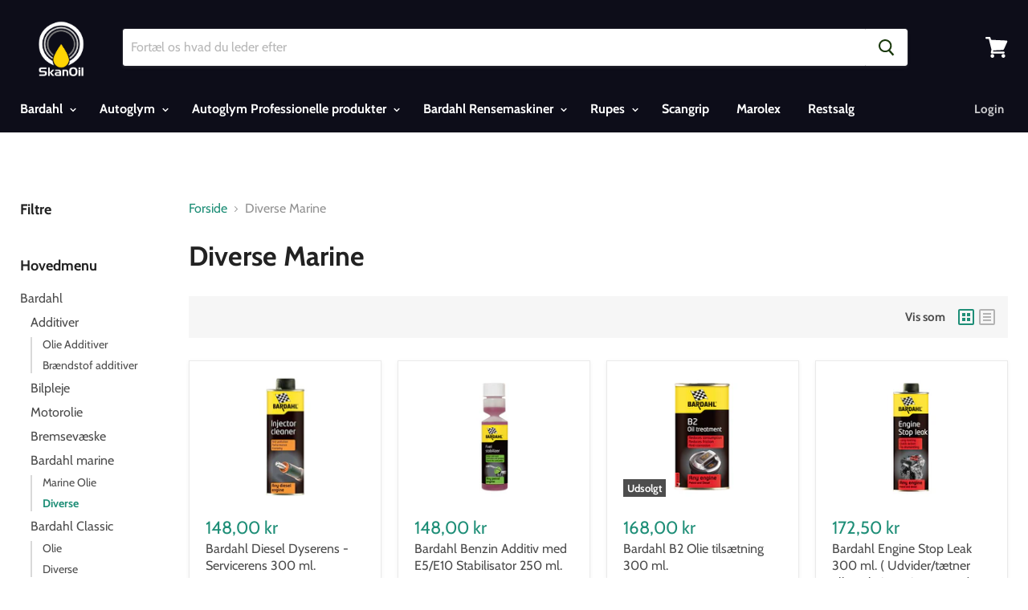

--- FILE ---
content_type: text/html; charset=utf-8
request_url: https://www.skanoil.dk/collections/diverse-marine
body_size: 55468
content:
<!doctype html>
<!--[if IE]><html class="no-js no-touch ie9" lang="da"><![endif]-->
<!--[if !IE]><!--><html class="no-js no-touch" lang="da"><!--<![endif]-->
  <head>
    <meta charset="utf-8">
    <meta http-equiv="x-ua-compatible" content="IE=edge">

    <title>Diverse Marine— SkanOil</title>

    

    

    
      <link rel="canonical" href="https://www.skanoil.dk/collections/diverse-marine" />
    

    <meta name="viewport" content="width=device-width">

    
    















<meta property="og:site_name" content="SkanOil">
<meta property="og:url" content="https://www.skanoil.dk/collections/diverse-marine">
<meta property="og:title" content="Diverse Marine">
<meta property="og:type" content="website">
<meta property="og:description" content="Skanoil betjener dagligt et net af bilistbutikker, autogrossister, cykelhandlere, miskanhandlere og industrikunder, derudover har vi et stort samarbejde med en række af de førende danske bilimportører. Specielt de franske mærker Peugeot og Citroen anvender i stor stil Bardahl produkter i original emballage.">




















<meta name="twitter:title" content="Diverse Marine">
<meta name="twitter:description" content="Skanoil betjener dagligt et net af bilistbutikker, autogrossister, cykelhandlere, miskanhandlere og industrikunder, derudover har vi et stort samarbejde med en række af de førende danske bilimportører. Specielt de franske mærker Peugeot og Citroen anvender i stor stil Bardahl produkter i original emballage.">





    <script>window.performance && window.performance.mark && window.performance.mark('shopify.content_for_header.start');</script><meta name="google-site-verification" content="2xtbHAT4Y8r6172hnCxZzVBPXVQS08SBBcO2IpGoKGc">
<meta id="shopify-digital-wallet" name="shopify-digital-wallet" content="/11346914/digital_wallets/dialog">
<meta name="shopify-checkout-api-token" content="c60b92245e0daf8e7d3615dfc0f4e880">
<link rel="alternate" type="application/atom+xml" title="Feed" href="/collections/diverse-marine.atom" />
<link rel="alternate" type="application/json+oembed" href="https://www.skanoil.dk/collections/diverse-marine.oembed">
<script async="async" src="/checkouts/internal/preloads.js?locale=da-DK"></script>
<link rel="preconnect" href="https://shop.app" crossorigin="anonymous">
<script async="async" src="https://shop.app/checkouts/internal/preloads.js?locale=da-DK&shop_id=11346914" crossorigin="anonymous"></script>
<script id="apple-pay-shop-capabilities" type="application/json">{"shopId":11346914,"countryCode":"DK","currencyCode":"DKK","merchantCapabilities":["supports3DS"],"merchantId":"gid:\/\/shopify\/Shop\/11346914","merchantName":"SkanOil","requiredBillingContactFields":["postalAddress","email"],"requiredShippingContactFields":["postalAddress","email"],"shippingType":"shipping","supportedNetworks":["visa","maestro","masterCard","amex"],"total":{"type":"pending","label":"SkanOil","amount":"1.00"},"shopifyPaymentsEnabled":true,"supportsSubscriptions":true}</script>
<script id="shopify-features" type="application/json">{"accessToken":"c60b92245e0daf8e7d3615dfc0f4e880","betas":["rich-media-storefront-analytics"],"domain":"www.skanoil.dk","predictiveSearch":true,"shopId":11346914,"locale":"da"}</script>
<script>var Shopify = Shopify || {};
Shopify.shop = "scanoil.myshopify.com";
Shopify.locale = "da";
Shopify.currency = {"active":"DKK","rate":"1.0"};
Shopify.country = "DK";
Shopify.theme = {"name":"Empire","id":37260066906,"schema_name":"Empire","schema_version":"4.2.4","theme_store_id":838,"role":"main"};
Shopify.theme.handle = "null";
Shopify.theme.style = {"id":null,"handle":null};
Shopify.cdnHost = "www.skanoil.dk/cdn";
Shopify.routes = Shopify.routes || {};
Shopify.routes.root = "/";</script>
<script type="module">!function(o){(o.Shopify=o.Shopify||{}).modules=!0}(window);</script>
<script>!function(o){function n(){var o=[];function n(){o.push(Array.prototype.slice.apply(arguments))}return n.q=o,n}var t=o.Shopify=o.Shopify||{};t.loadFeatures=n(),t.autoloadFeatures=n()}(window);</script>
<script>
  window.ShopifyPay = window.ShopifyPay || {};
  window.ShopifyPay.apiHost = "shop.app\/pay";
  window.ShopifyPay.redirectState = null;
</script>
<script id="shop-js-analytics" type="application/json">{"pageType":"collection"}</script>
<script defer="defer" async type="module" src="//www.skanoil.dk/cdn/shopifycloud/shop-js/modules/v2/client.init-shop-cart-sync_ByjAFD2B.da.esm.js"></script>
<script defer="defer" async type="module" src="//www.skanoil.dk/cdn/shopifycloud/shop-js/modules/v2/chunk.common_D-UimmQe.esm.js"></script>
<script defer="defer" async type="module" src="//www.skanoil.dk/cdn/shopifycloud/shop-js/modules/v2/chunk.modal_C_zrfWbZ.esm.js"></script>
<script type="module">
  await import("//www.skanoil.dk/cdn/shopifycloud/shop-js/modules/v2/client.init-shop-cart-sync_ByjAFD2B.da.esm.js");
await import("//www.skanoil.dk/cdn/shopifycloud/shop-js/modules/v2/chunk.common_D-UimmQe.esm.js");
await import("//www.skanoil.dk/cdn/shopifycloud/shop-js/modules/v2/chunk.modal_C_zrfWbZ.esm.js");

  window.Shopify.SignInWithShop?.initShopCartSync?.({"fedCMEnabled":true,"windoidEnabled":true});

</script>
<script>
  window.Shopify = window.Shopify || {};
  if (!window.Shopify.featureAssets) window.Shopify.featureAssets = {};
  window.Shopify.featureAssets['shop-js'] = {"shop-cart-sync":["modules/v2/client.shop-cart-sync_qz5uXrN8.da.esm.js","modules/v2/chunk.common_D-UimmQe.esm.js","modules/v2/chunk.modal_C_zrfWbZ.esm.js"],"init-fed-cm":["modules/v2/client.init-fed-cm_D_N3sqvD.da.esm.js","modules/v2/chunk.common_D-UimmQe.esm.js","modules/v2/chunk.modal_C_zrfWbZ.esm.js"],"shop-cash-offers":["modules/v2/client.shop-cash-offers_DhVW52AO.da.esm.js","modules/v2/chunk.common_D-UimmQe.esm.js","modules/v2/chunk.modal_C_zrfWbZ.esm.js"],"shop-login-button":["modules/v2/client.shop-login-button_Bz65kmm8.da.esm.js","modules/v2/chunk.common_D-UimmQe.esm.js","modules/v2/chunk.modal_C_zrfWbZ.esm.js"],"pay-button":["modules/v2/client.pay-button_DnrmL6jh.da.esm.js","modules/v2/chunk.common_D-UimmQe.esm.js","modules/v2/chunk.modal_C_zrfWbZ.esm.js"],"shop-button":["modules/v2/client.shop-button_DB0cg2eC.da.esm.js","modules/v2/chunk.common_D-UimmQe.esm.js","modules/v2/chunk.modal_C_zrfWbZ.esm.js"],"avatar":["modules/v2/client.avatar_BTnouDA3.da.esm.js"],"init-windoid":["modules/v2/client.init-windoid_Chj1FYNy.da.esm.js","modules/v2/chunk.common_D-UimmQe.esm.js","modules/v2/chunk.modal_C_zrfWbZ.esm.js"],"init-shop-for-new-customer-accounts":["modules/v2/client.init-shop-for-new-customer-accounts_uX0xi2qL.da.esm.js","modules/v2/client.shop-login-button_Bz65kmm8.da.esm.js","modules/v2/chunk.common_D-UimmQe.esm.js","modules/v2/chunk.modal_C_zrfWbZ.esm.js"],"init-shop-email-lookup-coordinator":["modules/v2/client.init-shop-email-lookup-coordinator_DwZPtK8d.da.esm.js","modules/v2/chunk.common_D-UimmQe.esm.js","modules/v2/chunk.modal_C_zrfWbZ.esm.js"],"init-shop-cart-sync":["modules/v2/client.init-shop-cart-sync_ByjAFD2B.da.esm.js","modules/v2/chunk.common_D-UimmQe.esm.js","modules/v2/chunk.modal_C_zrfWbZ.esm.js"],"shop-toast-manager":["modules/v2/client.shop-toast-manager_BMA2g2Ij.da.esm.js","modules/v2/chunk.common_D-UimmQe.esm.js","modules/v2/chunk.modal_C_zrfWbZ.esm.js"],"init-customer-accounts":["modules/v2/client.init-customer-accounts_Ke9RQP0f.da.esm.js","modules/v2/client.shop-login-button_Bz65kmm8.da.esm.js","modules/v2/chunk.common_D-UimmQe.esm.js","modules/v2/chunk.modal_C_zrfWbZ.esm.js"],"init-customer-accounts-sign-up":["modules/v2/client.init-customer-accounts-sign-up_D7dx6-OC.da.esm.js","modules/v2/client.shop-login-button_Bz65kmm8.da.esm.js","modules/v2/chunk.common_D-UimmQe.esm.js","modules/v2/chunk.modal_C_zrfWbZ.esm.js"],"shop-follow-button":["modules/v2/client.shop-follow-button_DEtekCxG.da.esm.js","modules/v2/chunk.common_D-UimmQe.esm.js","modules/v2/chunk.modal_C_zrfWbZ.esm.js"],"checkout-modal":["modules/v2/client.checkout-modal_HipNIzHn.da.esm.js","modules/v2/chunk.common_D-UimmQe.esm.js","modules/v2/chunk.modal_C_zrfWbZ.esm.js"],"shop-login":["modules/v2/client.shop-login_CMPbvEnf.da.esm.js","modules/v2/chunk.common_D-UimmQe.esm.js","modules/v2/chunk.modal_C_zrfWbZ.esm.js"],"lead-capture":["modules/v2/client.lead-capture_COiqWsoF.da.esm.js","modules/v2/chunk.common_D-UimmQe.esm.js","modules/v2/chunk.modal_C_zrfWbZ.esm.js"],"payment-terms":["modules/v2/client.payment-terms_BSW28YRI.da.esm.js","modules/v2/chunk.common_D-UimmQe.esm.js","modules/v2/chunk.modal_C_zrfWbZ.esm.js"]};
</script>
<script>(function() {
  var isLoaded = false;
  function asyncLoad() {
    if (isLoaded) return;
    isLoaded = true;
    var urls = ["\/\/s3.amazonaws.com\/booster-eu-cookie\/scanoil.myshopify.com\/booster_eu_cookie.js?shop=scanoil.myshopify.com","\/\/scanoil.bookthatapp.com\/javascripts\/bta.js?shop=scanoil.myshopify.com","https:\/\/accessories.w3apps.co\/js\/accessories.js?shop=scanoil.myshopify.com","https:\/\/search-us3.omegacommerce.com\/instant\/initjs?ID=920743db-06d1-4562-b9c3-aa475f80f076\u0026shop=scanoil.myshopify.com","https:\/\/na.shgcdn3.com\/pixel-collector.js?shop=scanoil.myshopify.com"];
    for (var i = 0; i < urls.length; i++) {
      var s = document.createElement('script');
      s.type = 'text/javascript';
      s.async = true;
      s.src = urls[i];
      var x = document.getElementsByTagName('script')[0];
      x.parentNode.insertBefore(s, x);
    }
  };
  if(window.attachEvent) {
    window.attachEvent('onload', asyncLoad);
  } else {
    window.addEventListener('load', asyncLoad, false);
  }
})();</script>
<script id="__st">var __st={"a":11346914,"offset":3600,"reqid":"07d71185-32aa-4816-8283-23bc3dd77654-1769151146","pageurl":"www.skanoil.dk\/collections\/diverse-marine","u":"757aea313c41","p":"collection","rtyp":"collection","rid":81307009114};</script>
<script>window.ShopifyPaypalV4VisibilityTracking = true;</script>
<script id="captcha-bootstrap">!function(){'use strict';const t='contact',e='account',n='new_comment',o=[[t,t],['blogs',n],['comments',n],[t,'customer']],c=[[e,'customer_login'],[e,'guest_login'],[e,'recover_customer_password'],[e,'create_customer']],r=t=>t.map((([t,e])=>`form[action*='/${t}']:not([data-nocaptcha='true']) input[name='form_type'][value='${e}']`)).join(','),a=t=>()=>t?[...document.querySelectorAll(t)].map((t=>t.form)):[];function s(){const t=[...o],e=r(t);return a(e)}const i='password',u='form_key',d=['recaptcha-v3-token','g-recaptcha-response','h-captcha-response',i],f=()=>{try{return window.sessionStorage}catch{return}},m='__shopify_v',_=t=>t.elements[u];function p(t,e,n=!1){try{const o=window.sessionStorage,c=JSON.parse(o.getItem(e)),{data:r}=function(t){const{data:e,action:n}=t;return t[m]||n?{data:e,action:n}:{data:t,action:n}}(c);for(const[e,n]of Object.entries(r))t.elements[e]&&(t.elements[e].value=n);n&&o.removeItem(e)}catch(o){console.error('form repopulation failed',{error:o})}}const l='form_type',E='cptcha';function T(t){t.dataset[E]=!0}const w=window,h=w.document,L='Shopify',v='ce_forms',y='captcha';let A=!1;((t,e)=>{const n=(g='f06e6c50-85a8-45c8-87d0-21a2b65856fe',I='https://cdn.shopify.com/shopifycloud/storefront-forms-hcaptcha/ce_storefront_forms_captcha_hcaptcha.v1.5.2.iife.js',D={infoText:'Beskyttet af hCaptcha',privacyText:'Beskyttelse af persondata',termsText:'Vilkår'},(t,e,n)=>{const o=w[L][v],c=o.bindForm;if(c)return c(t,g,e,D).then(n);var r;o.q.push([[t,g,e,D],n]),r=I,A||(h.body.append(Object.assign(h.createElement('script'),{id:'captcha-provider',async:!0,src:r})),A=!0)});var g,I,D;w[L]=w[L]||{},w[L][v]=w[L][v]||{},w[L][v].q=[],w[L][y]=w[L][y]||{},w[L][y].protect=function(t,e){n(t,void 0,e),T(t)},Object.freeze(w[L][y]),function(t,e,n,w,h,L){const[v,y,A,g]=function(t,e,n){const i=e?o:[],u=t?c:[],d=[...i,...u],f=r(d),m=r(i),_=r(d.filter((([t,e])=>n.includes(e))));return[a(f),a(m),a(_),s()]}(w,h,L),I=t=>{const e=t.target;return e instanceof HTMLFormElement?e:e&&e.form},D=t=>v().includes(t);t.addEventListener('submit',(t=>{const e=I(t);if(!e)return;const n=D(e)&&!e.dataset.hcaptchaBound&&!e.dataset.recaptchaBound,o=_(e),c=g().includes(e)&&(!o||!o.value);(n||c)&&t.preventDefault(),c&&!n&&(function(t){try{if(!f())return;!function(t){const e=f();if(!e)return;const n=_(t);if(!n)return;const o=n.value;o&&e.removeItem(o)}(t);const e=Array.from(Array(32),(()=>Math.random().toString(36)[2])).join('');!function(t,e){_(t)||t.append(Object.assign(document.createElement('input'),{type:'hidden',name:u})),t.elements[u].value=e}(t,e),function(t,e){const n=f();if(!n)return;const o=[...t.querySelectorAll(`input[type='${i}']`)].map((({name:t})=>t)),c=[...d,...o],r={};for(const[a,s]of new FormData(t).entries())c.includes(a)||(r[a]=s);n.setItem(e,JSON.stringify({[m]:1,action:t.action,data:r}))}(t,e)}catch(e){console.error('failed to persist form',e)}}(e),e.submit())}));const S=(t,e)=>{t&&!t.dataset[E]&&(n(t,e.some((e=>e===t))),T(t))};for(const o of['focusin','change'])t.addEventListener(o,(t=>{const e=I(t);D(e)&&S(e,y())}));const B=e.get('form_key'),M=e.get(l),P=B&&M;t.addEventListener('DOMContentLoaded',(()=>{const t=y();if(P)for(const e of t)e.elements[l].value===M&&p(e,B);[...new Set([...A(),...v().filter((t=>'true'===t.dataset.shopifyCaptcha))])].forEach((e=>S(e,t)))}))}(h,new URLSearchParams(w.location.search),n,t,e,['guest_login'])})(!0,!0)}();</script>
<script integrity="sha256-4kQ18oKyAcykRKYeNunJcIwy7WH5gtpwJnB7kiuLZ1E=" data-source-attribution="shopify.loadfeatures" defer="defer" src="//www.skanoil.dk/cdn/shopifycloud/storefront/assets/storefront/load_feature-a0a9edcb.js" crossorigin="anonymous"></script>
<script crossorigin="anonymous" defer="defer" src="//www.skanoil.dk/cdn/shopifycloud/storefront/assets/shopify_pay/storefront-65b4c6d7.js?v=20250812"></script>
<script data-source-attribution="shopify.dynamic_checkout.dynamic.init">var Shopify=Shopify||{};Shopify.PaymentButton=Shopify.PaymentButton||{isStorefrontPortableWallets:!0,init:function(){window.Shopify.PaymentButton.init=function(){};var t=document.createElement("script");t.src="https://www.skanoil.dk/cdn/shopifycloud/portable-wallets/latest/portable-wallets.da.js",t.type="module",document.head.appendChild(t)}};
</script>
<script data-source-attribution="shopify.dynamic_checkout.buyer_consent">
  function portableWalletsHideBuyerConsent(e){var t=document.getElementById("shopify-buyer-consent"),n=document.getElementById("shopify-subscription-policy-button");t&&n&&(t.classList.add("hidden"),t.setAttribute("aria-hidden","true"),n.removeEventListener("click",e))}function portableWalletsShowBuyerConsent(e){var t=document.getElementById("shopify-buyer-consent"),n=document.getElementById("shopify-subscription-policy-button");t&&n&&(t.classList.remove("hidden"),t.removeAttribute("aria-hidden"),n.addEventListener("click",e))}window.Shopify?.PaymentButton&&(window.Shopify.PaymentButton.hideBuyerConsent=portableWalletsHideBuyerConsent,window.Shopify.PaymentButton.showBuyerConsent=portableWalletsShowBuyerConsent);
</script>
<script data-source-attribution="shopify.dynamic_checkout.cart.bootstrap">document.addEventListener("DOMContentLoaded",(function(){function t(){return document.querySelector("shopify-accelerated-checkout-cart, shopify-accelerated-checkout")}if(t())Shopify.PaymentButton.init();else{new MutationObserver((function(e,n){t()&&(Shopify.PaymentButton.init(),n.disconnect())})).observe(document.body,{childList:!0,subtree:!0})}}));
</script>
<link id="shopify-accelerated-checkout-styles" rel="stylesheet" media="screen" href="https://www.skanoil.dk/cdn/shopifycloud/portable-wallets/latest/accelerated-checkout-backwards-compat.css" crossorigin="anonymous">
<style id="shopify-accelerated-checkout-cart">
        #shopify-buyer-consent {
  margin-top: 1em;
  display: inline-block;
  width: 100%;
}

#shopify-buyer-consent.hidden {
  display: none;
}

#shopify-subscription-policy-button {
  background: none;
  border: none;
  padding: 0;
  text-decoration: underline;
  font-size: inherit;
  cursor: pointer;
}

#shopify-subscription-policy-button::before {
  box-shadow: none;
}

      </style>

<script>window.performance && window.performance.mark && window.performance.mark('shopify.content_for_header.end');</script>

    <script>
      document.documentElement.className=document.documentElement.className.replace(/\bno-js\b/,'js');
      if(window.Shopify&&window.Shopify.designMode)document.documentElement.className+=' in-theme-editor';
      if(('ontouchstart' in window)||window.DocumentTouch&&document instanceof DocumentTouch)document.documentElement.className=document.documentElement.className.replace(/\bno-touch\b/,'has-touch');
    </script>

    <link href="//www.skanoil.dk/cdn/shop/t/16/assets/theme.scss.css?v=148808774733107754421759252202" rel="stylesheet" type="text/css" media="all" />
  
  

  
  

<script type="text/javascript">
  
    window.SHG_CUSTOMER = null;
  
</script>











  
  
  
<link href="https://monorail-edge.shopifysvc.com" rel="dns-prefetch">
<script>(function(){if ("sendBeacon" in navigator && "performance" in window) {try {var session_token_from_headers = performance.getEntriesByType('navigation')[0].serverTiming.find(x => x.name == '_s').description;} catch {var session_token_from_headers = undefined;}var session_cookie_matches = document.cookie.match(/_shopify_s=([^;]*)/);var session_token_from_cookie = session_cookie_matches && session_cookie_matches.length === 2 ? session_cookie_matches[1] : "";var session_token = session_token_from_headers || session_token_from_cookie || "";function handle_abandonment_event(e) {var entries = performance.getEntries().filter(function(entry) {return /monorail-edge.shopifysvc.com/.test(entry.name);});if (!window.abandonment_tracked && entries.length === 0) {window.abandonment_tracked = true;var currentMs = Date.now();var navigation_start = performance.timing.navigationStart;var payload = {shop_id: 11346914,url: window.location.href,navigation_start,duration: currentMs - navigation_start,session_token,page_type: "collection"};window.navigator.sendBeacon("https://monorail-edge.shopifysvc.com/v1/produce", JSON.stringify({schema_id: "online_store_buyer_site_abandonment/1.1",payload: payload,metadata: {event_created_at_ms: currentMs,event_sent_at_ms: currentMs}}));}}window.addEventListener('pagehide', handle_abandonment_event);}}());</script>
<script id="web-pixels-manager-setup">(function e(e,d,r,n,o){if(void 0===o&&(o={}),!Boolean(null===(a=null===(i=window.Shopify)||void 0===i?void 0:i.analytics)||void 0===a?void 0:a.replayQueue)){var i,a;window.Shopify=window.Shopify||{};var t=window.Shopify;t.analytics=t.analytics||{};var s=t.analytics;s.replayQueue=[],s.publish=function(e,d,r){return s.replayQueue.push([e,d,r]),!0};try{self.performance.mark("wpm:start")}catch(e){}var l=function(){var e={modern:/Edge?\/(1{2}[4-9]|1[2-9]\d|[2-9]\d{2}|\d{4,})\.\d+(\.\d+|)|Firefox\/(1{2}[4-9]|1[2-9]\d|[2-9]\d{2}|\d{4,})\.\d+(\.\d+|)|Chrom(ium|e)\/(9{2}|\d{3,})\.\d+(\.\d+|)|(Maci|X1{2}).+ Version\/(15\.\d+|(1[6-9]|[2-9]\d|\d{3,})\.\d+)([,.]\d+|)( \(\w+\)|)( Mobile\/\w+|) Safari\/|Chrome.+OPR\/(9{2}|\d{3,})\.\d+\.\d+|(CPU[ +]OS|iPhone[ +]OS|CPU[ +]iPhone|CPU IPhone OS|CPU iPad OS)[ +]+(15[._]\d+|(1[6-9]|[2-9]\d|\d{3,})[._]\d+)([._]\d+|)|Android:?[ /-](13[3-9]|1[4-9]\d|[2-9]\d{2}|\d{4,})(\.\d+|)(\.\d+|)|Android.+Firefox\/(13[5-9]|1[4-9]\d|[2-9]\d{2}|\d{4,})\.\d+(\.\d+|)|Android.+Chrom(ium|e)\/(13[3-9]|1[4-9]\d|[2-9]\d{2}|\d{4,})\.\d+(\.\d+|)|SamsungBrowser\/([2-9]\d|\d{3,})\.\d+/,legacy:/Edge?\/(1[6-9]|[2-9]\d|\d{3,})\.\d+(\.\d+|)|Firefox\/(5[4-9]|[6-9]\d|\d{3,})\.\d+(\.\d+|)|Chrom(ium|e)\/(5[1-9]|[6-9]\d|\d{3,})\.\d+(\.\d+|)([\d.]+$|.*Safari\/(?![\d.]+ Edge\/[\d.]+$))|(Maci|X1{2}).+ Version\/(10\.\d+|(1[1-9]|[2-9]\d|\d{3,})\.\d+)([,.]\d+|)( \(\w+\)|)( Mobile\/\w+|) Safari\/|Chrome.+OPR\/(3[89]|[4-9]\d|\d{3,})\.\d+\.\d+|(CPU[ +]OS|iPhone[ +]OS|CPU[ +]iPhone|CPU IPhone OS|CPU iPad OS)[ +]+(10[._]\d+|(1[1-9]|[2-9]\d|\d{3,})[._]\d+)([._]\d+|)|Android:?[ /-](13[3-9]|1[4-9]\d|[2-9]\d{2}|\d{4,})(\.\d+|)(\.\d+|)|Mobile Safari.+OPR\/([89]\d|\d{3,})\.\d+\.\d+|Android.+Firefox\/(13[5-9]|1[4-9]\d|[2-9]\d{2}|\d{4,})\.\d+(\.\d+|)|Android.+Chrom(ium|e)\/(13[3-9]|1[4-9]\d|[2-9]\d{2}|\d{4,})\.\d+(\.\d+|)|Android.+(UC? ?Browser|UCWEB|U3)[ /]?(15\.([5-9]|\d{2,})|(1[6-9]|[2-9]\d|\d{3,})\.\d+)\.\d+|SamsungBrowser\/(5\.\d+|([6-9]|\d{2,})\.\d+)|Android.+MQ{2}Browser\/(14(\.(9|\d{2,})|)|(1[5-9]|[2-9]\d|\d{3,})(\.\d+|))(\.\d+|)|K[Aa][Ii]OS\/(3\.\d+|([4-9]|\d{2,})\.\d+)(\.\d+|)/},d=e.modern,r=e.legacy,n=navigator.userAgent;return n.match(d)?"modern":n.match(r)?"legacy":"unknown"}(),u="modern"===l?"modern":"legacy",c=(null!=n?n:{modern:"",legacy:""})[u],f=function(e){return[e.baseUrl,"/wpm","/b",e.hashVersion,"modern"===e.buildTarget?"m":"l",".js"].join("")}({baseUrl:d,hashVersion:r,buildTarget:u}),m=function(e){var d=e.version,r=e.bundleTarget,n=e.surface,o=e.pageUrl,i=e.monorailEndpoint;return{emit:function(e){var a=e.status,t=e.errorMsg,s=(new Date).getTime(),l=JSON.stringify({metadata:{event_sent_at_ms:s},events:[{schema_id:"web_pixels_manager_load/3.1",payload:{version:d,bundle_target:r,page_url:o,status:a,surface:n,error_msg:t},metadata:{event_created_at_ms:s}}]});if(!i)return console&&console.warn&&console.warn("[Web Pixels Manager] No Monorail endpoint provided, skipping logging."),!1;try{return self.navigator.sendBeacon.bind(self.navigator)(i,l)}catch(e){}var u=new XMLHttpRequest;try{return u.open("POST",i,!0),u.setRequestHeader("Content-Type","text/plain"),u.send(l),!0}catch(e){return console&&console.warn&&console.warn("[Web Pixels Manager] Got an unhandled error while logging to Monorail."),!1}}}}({version:r,bundleTarget:l,surface:e.surface,pageUrl:self.location.href,monorailEndpoint:e.monorailEndpoint});try{o.browserTarget=l,function(e){var d=e.src,r=e.async,n=void 0===r||r,o=e.onload,i=e.onerror,a=e.sri,t=e.scriptDataAttributes,s=void 0===t?{}:t,l=document.createElement("script"),u=document.querySelector("head"),c=document.querySelector("body");if(l.async=n,l.src=d,a&&(l.integrity=a,l.crossOrigin="anonymous"),s)for(var f in s)if(Object.prototype.hasOwnProperty.call(s,f))try{l.dataset[f]=s[f]}catch(e){}if(o&&l.addEventListener("load",o),i&&l.addEventListener("error",i),u)u.appendChild(l);else{if(!c)throw new Error("Did not find a head or body element to append the script");c.appendChild(l)}}({src:f,async:!0,onload:function(){if(!function(){var e,d;return Boolean(null===(d=null===(e=window.Shopify)||void 0===e?void 0:e.analytics)||void 0===d?void 0:d.initialized)}()){var d=window.webPixelsManager.init(e)||void 0;if(d){var r=window.Shopify.analytics;r.replayQueue.forEach((function(e){var r=e[0],n=e[1],o=e[2];d.publishCustomEvent(r,n,o)})),r.replayQueue=[],r.publish=d.publishCustomEvent,r.visitor=d.visitor,r.initialized=!0}}},onerror:function(){return m.emit({status:"failed",errorMsg:"".concat(f," has failed to load")})},sri:function(e){var d=/^sha384-[A-Za-z0-9+/=]+$/;return"string"==typeof e&&d.test(e)}(c)?c:"",scriptDataAttributes:o}),m.emit({status:"loading"})}catch(e){m.emit({status:"failed",errorMsg:(null==e?void 0:e.message)||"Unknown error"})}}})({shopId: 11346914,storefrontBaseUrl: "https://www.skanoil.dk",extensionsBaseUrl: "https://extensions.shopifycdn.com/cdn/shopifycloud/web-pixels-manager",monorailEndpoint: "https://monorail-edge.shopifysvc.com/unstable/produce_batch",surface: "storefront-renderer",enabledBetaFlags: ["2dca8a86"],webPixelsConfigList: [{"id":"2045411657","configuration":"{\"site_id\":\"77826c2c-fca2-44c1-919d-694e44ef05a6\",\"analytics_endpoint\":\"https:\\\/\\\/na.shgcdn3.com\"}","eventPayloadVersion":"v1","runtimeContext":"STRICT","scriptVersion":"695709fc3f146fa50a25299517a954f2","type":"APP","apiClientId":1158168,"privacyPurposes":["ANALYTICS","MARKETING","SALE_OF_DATA"],"dataSharingAdjustments":{"protectedCustomerApprovalScopes":["read_customer_personal_data"]}},{"id":"908558665","configuration":"{\"config\":\"{\\\"pixel_id\\\":\\\"AW-826649872\\\",\\\"target_country\\\":\\\"DK\\\",\\\"gtag_events\\\":[{\\\"type\\\":\\\"search\\\",\\\"action_label\\\":\\\"AW-826649872\\\/9sBlCMyw55ABEJDalooD\\\"},{\\\"type\\\":\\\"begin_checkout\\\",\\\"action_label\\\":\\\"AW-826649872\\\/KTjzCMmw55ABEJDalooD\\\"},{\\\"type\\\":\\\"view_item\\\",\\\"action_label\\\":[\\\"AW-826649872\\\/stKqCMOw55ABEJDalooD\\\",\\\"MC-SP9PKW4D2P\\\"]},{\\\"type\\\":\\\"purchase\\\",\\\"action_label\\\":[\\\"AW-826649872\\\/cPcSCMCw55ABEJDalooD\\\",\\\"MC-SP9PKW4D2P\\\"]},{\\\"type\\\":\\\"page_view\\\",\\\"action_label\\\":[\\\"AW-826649872\\\/eAPZCL2w55ABEJDalooD\\\",\\\"MC-SP9PKW4D2P\\\"]},{\\\"type\\\":\\\"add_payment_info\\\",\\\"action_label\\\":\\\"AW-826649872\\\/FJufCM-w55ABEJDalooD\\\"},{\\\"type\\\":\\\"add_to_cart\\\",\\\"action_label\\\":\\\"AW-826649872\\\/Ya5MCMaw55ABEJDalooD\\\"}],\\\"enable_monitoring_mode\\\":false}\"}","eventPayloadVersion":"v1","runtimeContext":"OPEN","scriptVersion":"b2a88bafab3e21179ed38636efcd8a93","type":"APP","apiClientId":1780363,"privacyPurposes":[],"dataSharingAdjustments":{"protectedCustomerApprovalScopes":["read_customer_address","read_customer_email","read_customer_name","read_customer_personal_data","read_customer_phone"]}},{"id":"158892361","eventPayloadVersion":"v1","runtimeContext":"LAX","scriptVersion":"1","type":"CUSTOM","privacyPurposes":["MARKETING"],"name":"Meta pixel (migrated)"},{"id":"172589385","eventPayloadVersion":"v1","runtimeContext":"LAX","scriptVersion":"1","type":"CUSTOM","privacyPurposes":["ANALYTICS"],"name":"Google Analytics tag (migrated)"},{"id":"shopify-app-pixel","configuration":"{}","eventPayloadVersion":"v1","runtimeContext":"STRICT","scriptVersion":"0450","apiClientId":"shopify-pixel","type":"APP","privacyPurposes":["ANALYTICS","MARKETING"]},{"id":"shopify-custom-pixel","eventPayloadVersion":"v1","runtimeContext":"LAX","scriptVersion":"0450","apiClientId":"shopify-pixel","type":"CUSTOM","privacyPurposes":["ANALYTICS","MARKETING"]}],isMerchantRequest: false,initData: {"shop":{"name":"SkanOil","paymentSettings":{"currencyCode":"DKK"},"myshopifyDomain":"scanoil.myshopify.com","countryCode":"DK","storefrontUrl":"https:\/\/www.skanoil.dk"},"customer":null,"cart":null,"checkout":null,"productVariants":[],"purchasingCompany":null},},"https://www.skanoil.dk/cdn","fcfee988w5aeb613cpc8e4bc33m6693e112",{"modern":"","legacy":""},{"shopId":"11346914","storefrontBaseUrl":"https:\/\/www.skanoil.dk","extensionBaseUrl":"https:\/\/extensions.shopifycdn.com\/cdn\/shopifycloud\/web-pixels-manager","surface":"storefront-renderer","enabledBetaFlags":"[\"2dca8a86\"]","isMerchantRequest":"false","hashVersion":"fcfee988w5aeb613cpc8e4bc33m6693e112","publish":"custom","events":"[[\"page_viewed\",{}],[\"collection_viewed\",{\"collection\":{\"id\":\"81307009114\",\"title\":\"Diverse Marine\",\"productVariants\":[{\"price\":{\"amount\":148.0,\"currencyCode\":\"DKK\"},\"product\":{\"title\":\"Bardahl Diesel Dyserens - Servicerens 300 ml.\",\"vendor\":\"Bardahl\",\"id\":\"4351350599\",\"untranslatedTitle\":\"Bardahl Diesel Dyserens - Servicerens 300 ml.\",\"url\":\"\/products\/diesel-dyserens\",\"type\":\"Additiv\"},\"id\":\"14813796103\",\"image\":{\"src\":\"\/\/www.skanoil.dk\/cdn\/shop\/products\/53934110_2037116403065220_1099641443162521600_n.jpg?v=1574157106\"},\"sku\":\"1185\/13201\",\"title\":\"Default Title\",\"untranslatedTitle\":\"Default Title\"},{\"price\":{\"amount\":148.0,\"currencyCode\":\"DKK\"},\"product\":{\"title\":\"Bardahl Benzin Additiv med E5\/E10  Stabilisator 250 ml.\",\"vendor\":\"Bardahl\",\"id\":\"4351385415\",\"untranslatedTitle\":\"Bardahl Benzin Additiv med E5\/E10  Stabilisator 250 ml.\",\"url\":\"\/products\/benzin-stabilisator\",\"type\":\"Additiv\"},\"id\":\"14813945927\",\"image\":{\"src\":\"\/\/www.skanoil.dk\/cdn\/shop\/products\/4874B.png?v=1574160908\"},\"sku\":\"4874B\",\"title\":\"Default Title\",\"untranslatedTitle\":\"Default Title\"},{\"price\":{\"amount\":168.0,\"currencyCode\":\"DKK\"},\"product\":{\"title\":\"Bardahl B2 Olie tilsætning 300 ml.\",\"vendor\":\"Bardahl\",\"id\":\"4350612871\",\"untranslatedTitle\":\"Bardahl B2 Olie tilsætning 300 ml.\",\"url\":\"\/products\/b2-olie-behandling\",\"type\":\"Additiv\"},\"id\":\"14812115527\",\"image\":{\"src\":\"\/\/www.skanoil.dk\/cdn\/shop\/products\/1001_1009.png?v=1574161127\"},\"sku\":\"1001\/1009\",\"title\":\"Default Title\",\"untranslatedTitle\":\"Default Title\"},{\"price\":{\"amount\":172.5,\"currencyCode\":\"DKK\"},\"product\":{\"title\":\"Bardahl Engine Stop Leak 300 ml. ( Udvider\/tætner alle pakninger i motoren )\",\"vendor\":\"Bardahl\",\"id\":\"4350904711\",\"untranslatedTitle\":\"Bardahl Engine Stop Leak 300 ml. ( Udvider\/tætner alle pakninger i motoren )\",\"url\":\"\/products\/engine-stop-leak\",\"type\":\"Additiv\"},\"id\":\"14812725319\",\"image\":{\"src\":\"\/\/www.skanoil.dk\/cdn\/shop\/products\/1107_11201.png?v=1574161451\"},\"sku\":\"1107B\/11201\",\"title\":\"Default Title\",\"untranslatedTitle\":\"Default Title\"},{\"price\":{\"amount\":155.0,\"currencyCode\":\"DKK\"},\"product\":{\"title\":\"Bardahl anti dieselpest 250 ml.\",\"vendor\":\"Bardahl\",\"id\":\"4093058695\",\"untranslatedTitle\":\"Bardahl anti dieselpest 250 ml.\",\"url\":\"\/products\/scanoil-cleaner\",\"type\":\"Additiv\"},\"id\":\"14042329031\",\"image\":{\"src\":\"\/\/www.skanoil.dk\/cdn\/shop\/products\/1066B.png?v=1574161385\"},\"sku\":\"1066B\",\"title\":\"Default Title\",\"untranslatedTitle\":\"Default Title\"},{\"price\":{\"amount\":109.0,\"currencyCode\":\"DKK\"},\"product\":{\"title\":\"Bardahl Fuel Water Remover - Tank Rens 300 ml.\",\"vendor\":\"Bardahl\",\"id\":\"4350776263\",\"untranslatedTitle\":\"Bardahl Fuel Water Remover - Tank Rens 300 ml.\",\"url\":\"\/products\/fuel-water-remover\",\"type\":\"Additiv\"},\"id\":\"14812420231\",\"image\":{\"src\":\"\/\/www.skanoil.dk\/cdn\/shop\/products\/1082B.png?v=1574161611\"},\"sku\":\"1082B\",\"title\":\"Default Title\",\"untranslatedTitle\":\"Default Title\"},{\"price\":{\"amount\":169.0,\"currencyCode\":\"DKK\"},\"product\":{\"title\":\"Bardahl Siliconefedt\",\"vendor\":\"Bardahl\",\"id\":\"4407428935\",\"untranslatedTitle\":\"Bardahl Siliconefedt\",\"url\":\"\/products\/bardahl-siliconefedt-100-gr\",\"type\":\"Smøremiddel\"},\"id\":\"14971415879\",\"image\":{\"src\":\"\/\/www.skanoil.dk\/cdn\/shop\/products\/73901_f66c5146-0a3a-4dac-b2fe-6d01435337ba.jpg?v=1542449835\"},\"sku\":\"73901\",\"title\":\"100 gr.\",\"untranslatedTitle\":\"100 gr.\"},{\"price\":{\"amount\":169.0,\"currencyCode\":\"DKK\"},\"product\":{\"title\":\"Bardahl Adblue Additiv 250 ml.\",\"vendor\":\"Bardahl\",\"id\":\"6830484193370\",\"untranslatedTitle\":\"Bardahl Adblue Additiv 250 ml.\",\"url\":\"\/products\/kopi-af-bardahl-benzin-additiv-med-e5-e10-stabilisator-250-ml\",\"type\":\"Additiv\"},\"id\":\"40196526637146\",\"image\":{\"src\":\"\/\/www.skanoil.dk\/cdn\/shop\/products\/3158-Bardahl_OptiBlue-250ml_1920x1920_9860d36c-aa17-4f9f-8d1d-917e467eba39.png?v=1668414880\"},\"sku\":\"3158\",\"title\":\"Default Title\",\"untranslatedTitle\":\"Default Title\"},{\"price\":{\"amount\":148.0,\"currencyCode\":\"DKK\"},\"product\":{\"title\":\"Bardahl Benzin Dyserens - Servicerens 300 ml.\",\"vendor\":\"SkanOil\",\"id\":\"4350987207\",\"untranslatedTitle\":\"Bardahl Benzin Dyserens - Servicerens 300 ml.\",\"url\":\"\/products\/service-rens-til-benzin\",\"type\":\"Additiv\"},\"id\":\"14813038919\",\"image\":{\"src\":\"\/\/www.skanoil.dk\/cdn\/shop\/products\/54197787_2037114813065379_8554648596689977344_n.jpg?v=1574157051\"},\"sku\":\"2101\/12101\",\"title\":\"Default Title\",\"untranslatedTitle\":\"Default Title\"},{\"price\":{\"amount\":298.0,\"currencyCode\":\"DKK\"},\"product\":{\"title\":\"Autoglym multiwash TFR universial\",\"vendor\":\"AutoGlym\",\"id\":\"5267893127\",\"untranslatedTitle\":\"Autoglym multiwash TFR universial\",\"url\":\"\/products\/autoglym-multiwash-tfr-universalrengoring\",\"type\":\"Bilpleje\"},\"id\":\"16284964807\",\"image\":{\"src\":\"\/\/www.skanoil.dk\/cdn\/shop\/products\/88245-28.jpg?v=1574338056\"},\"sku\":\"88245-28\",\"title\":\"5 liter\",\"untranslatedTitle\":\"5 liter\"},{\"price\":{\"amount\":102.5,\"currencyCode\":\"DKK\"},\"product\":{\"title\":\"Bardahl Kølertætner 300 ml.\",\"vendor\":\"Bardahl\",\"id\":\"4351079175\",\"untranslatedTitle\":\"Bardahl Kølertætner 300 ml.\",\"url\":\"\/products\/kolertaetner\",\"type\":\"Additiv\"},\"id\":\"14813268423\",\"image\":{\"src\":\"\/\/www.skanoil.dk\/cdn\/shop\/products\/14001.png?v=1574161098\"},\"sku\":\"4001\/14001\",\"title\":\"Default Title\",\"untranslatedTitle\":\"Default Title\"},{\"price\":{\"amount\":128.0,\"currencyCode\":\"DKK\"},\"product\":{\"title\":\"Bardahl Kobberfedt\",\"vendor\":\"Bardahl\",\"id\":\"4407340999\",\"untranslatedTitle\":\"Bardahl Kobberfedt\",\"url\":\"\/products\/bardahl-kobberpasta-100-gr\",\"type\":\"Smøremiddel\"},\"id\":\"14970472327\",\"image\":{\"src\":\"\/\/www.skanoil.dk\/cdn\/shop\/products\/72302-Bardahl_anti_seize_pasta_150gr_1920x1920_e33c3a43-2490-4fb8-9946-dd74c2d98f8b.png?v=1666600627\"},\"sku\":\"72302\",\"title\":\"150 gr. tube\",\"untranslatedTitle\":\"150 gr. tube\"},{\"price\":{\"amount\":189.0,\"currencyCode\":\"DKK\"},\"product\":{\"title\":\"Bardahl 5-i-1 Cleaner Diesel Engine 500 ml. ( Til tanken )\",\"vendor\":\"Bardahl\",\"id\":\"6651934703706\",\"untranslatedTitle\":\"Bardahl 5-i-1 Cleaner Diesel Engine 500 ml. ( Til tanken )\",\"url\":\"\/products\/kopi-af-bardahl-diesel-dyserens-servicerens-300-ml\",\"type\":\"Additiv\"},\"id\":\"39609006784602\",\"image\":{\"src\":\"\/\/www.skanoil.dk\/cdn\/shop\/products\/9357B.png?v=1635942000\"},\"sku\":\"9357B\",\"title\":\"Default Title\",\"untranslatedTitle\":\"Default Title\"},{\"price\":{\"amount\":99.0,\"currencyCode\":\"DKK\"},\"product\":{\"title\":\"Bardahl tekstil imprægnering spray 400 ml.\",\"vendor\":\"Bardahl\",\"id\":\"9354450954\",\"untranslatedTitle\":\"Bardahl tekstil imprægnering spray 400 ml.\",\"url\":\"\/products\/bardahl-tekstil-impraegnering-spray-400-ml\",\"type\":\"Bilpleje\"},\"id\":\"32533706122\",\"image\":{\"src\":\"\/\/www.skanoil.dk\/cdn\/shop\/products\/60804-Bardahl_High_tech_waterproof_spray_400ml.jpg?v=1675073437\"},\"sku\":\"60804\",\"title\":\"Default Title\",\"untranslatedTitle\":\"Default Title\"},{\"price\":{\"amount\":217.5,\"currencyCode\":\"DKK\"},\"product\":{\"title\":\"Bardahl Diesel Partikelfilter Additiv 300 ml.\",\"vendor\":\"Bardahl\",\"id\":\"6842820067418\",\"untranslatedTitle\":\"Bardahl Diesel Partikelfilter Additiv 300 ml.\",\"url\":\"\/products\/kopi-af-bardahl-diesel-dyserens-servicerens-300-ml-1\",\"type\":\"Additiv\"},\"id\":\"40227215343706\",\"image\":{\"src\":\"\/\/www.skanoil.dk\/cdn\/shop\/products\/bardahl-3612.jpg?v=1675071976\"},\"sku\":\"3612\",\"title\":\"Default Title\",\"untranslatedTitle\":\"Default Title\"},{\"price\":{\"amount\":210.0,\"currencyCode\":\"DKK\"},\"product\":{\"title\":\"Bardahl Diesel Stabilisator 500 ml.\",\"vendor\":\"Bardahl\",\"id\":\"1489849221210\",\"untranslatedTitle\":\"Bardahl Diesel Stabilisator 500 ml.\",\"url\":\"\/products\/copy-of-bardahl-benzin-stabilisator-250-ml\",\"type\":\"Additiv\"},\"id\":\"13675731779674\",\"image\":{\"src\":\"\/\/www.skanoil.dk\/cdn\/shop\/products\/1152.jpg?v=1542450080\"},\"sku\":\"1152\",\"title\":\"Default Title\",\"untranslatedTitle\":\"Default Title\"},{\"price\":{\"amount\":499.0,\"currencyCode\":\"DKK\"},\"product\":{\"title\":\"Bardahl Bio nedbrydeligt kølervæske - Vinter opbevaring 5 ltr.\",\"vendor\":\"Bardahl\",\"id\":\"10324925322\",\"untranslatedTitle\":\"Bardahl Bio nedbrydeligt kølervæske - Vinter opbevaring 5 ltr.\",\"url\":\"\/products\/bardahl-zitrec-drinkwater-antifreeze-1\",\"type\":\"Marine\"},\"id\":\"39482469962\",\"image\":{\"src\":\"\/\/www.skanoil.dk\/cdn\/shop\/products\/83755.jpg?v=1542449849\"},\"sku\":\"83755\/84255\",\"title\":\"Default Title\",\"untranslatedTitle\":\"Default Title\"},{\"price\":{\"amount\":124.0,\"currencyCode\":\"DKK\"},\"product\":{\"title\":\"Bardahl Top Oil Benzin\/Gas Additiv 500 ml.\",\"vendor\":\"Bardahl\",\"id\":\"6842824261722\",\"untranslatedTitle\":\"Bardahl Top Oil Benzin\/Gas Additiv 500 ml.\",\"url\":\"\/products\/kopi-af-bardahl-diesel-stabilisator-500-ml\",\"type\":\"Additiv\"},\"id\":\"40227226452058\",\"image\":{\"src\":\"\/\/www.skanoil.dk\/cdn\/shop\/products\/02405.png?v=1675072246\"},\"sku\":\"02405\",\"title\":\"Default Title\",\"untranslatedTitle\":\"Default Title\"},{\"price\":{\"amount\":86.25,\"currencyCode\":\"DKK\"},\"product\":{\"title\":\"Bardahl Quick Start - Startgas 400 ml.\",\"vendor\":\"Bardahl\",\"id\":\"4433628807\",\"untranslatedTitle\":\"Bardahl Quick Start - Startgas 400 ml.\",\"url\":\"\/products\/bardahl-quick-start-400-ml\",\"type\":\"Spray\"},\"id\":\"15068901639\",\"image\":{\"src\":\"\/\/www.skanoil.dk\/cdn\/shop\/products\/66104_fb87e9d5-aa18-41b2-bcb6-e0b8818ced59.jpg?v=1542449826\"},\"sku\":\"66104\",\"title\":\"Default Title\",\"untranslatedTitle\":\"Default Title\"},{\"price\":{\"amount\":98.75,\"currencyCode\":\"DKK\"},\"product\":{\"title\":\"Bardahl Kølerrens 300 ml.\",\"vendor\":\"Bardahl\",\"id\":\"4351106503\",\"untranslatedTitle\":\"Bardahl Kølerrens 300 ml.\",\"url\":\"\/products\/kolerrens\",\"type\":\"Additiv\"},\"id\":\"14813336711\",\"image\":{\"src\":\"\/\/www.skanoil.dk\/cdn\/shop\/products\/14010.png?v=1574161315\"},\"sku\":\"4010\/14010\",\"title\":\"Default Title\",\"untranslatedTitle\":\"Default Title\"},{\"price\":{\"amount\":859.0,\"currencyCode\":\"DKK\"},\"product\":{\"title\":\"Bardahl Zitrec  Drikkevands kølervæske 5 ltr.\",\"vendor\":\"Bardahl\",\"id\":\"10324922762\",\"untranslatedTitle\":\"Bardahl Zitrec  Drikkevands kølervæske 5 ltr.\",\"url\":\"\/products\/bardahl-zitrec-drikkevand-antifreeze\",\"type\":\"Marine\"},\"id\":\"39482443530\",\"image\":{\"src\":\"\/\/www.skanoil.dk\/cdn\/shop\/products\/83655.jpg?v=1542449850\"},\"sku\":\"83655\",\"title\":\"Default Title\",\"untranslatedTitle\":\"Default Title\"}]}}]]"});</script><script>
  window.ShopifyAnalytics = window.ShopifyAnalytics || {};
  window.ShopifyAnalytics.meta = window.ShopifyAnalytics.meta || {};
  window.ShopifyAnalytics.meta.currency = 'DKK';
  var meta = {"products":[{"id":4351350599,"gid":"gid:\/\/shopify\/Product\/4351350599","vendor":"Bardahl","type":"Additiv","handle":"diesel-dyserens","variants":[{"id":14813796103,"price":14800,"name":"Bardahl Diesel Dyserens - Servicerens 300 ml.","public_title":null,"sku":"1185\/13201"}],"remote":false},{"id":4351385415,"gid":"gid:\/\/shopify\/Product\/4351385415","vendor":"Bardahl","type":"Additiv","handle":"benzin-stabilisator","variants":[{"id":14813945927,"price":14800,"name":"Bardahl Benzin Additiv med E5\/E10  Stabilisator 250 ml.","public_title":null,"sku":"4874B"}],"remote":false},{"id":4350612871,"gid":"gid:\/\/shopify\/Product\/4350612871","vendor":"Bardahl","type":"Additiv","handle":"b2-olie-behandling","variants":[{"id":14812115527,"price":16800,"name":"Bardahl B2 Olie tilsætning 300 ml.","public_title":null,"sku":"1001\/1009"}],"remote":false},{"id":4350904711,"gid":"gid:\/\/shopify\/Product\/4350904711","vendor":"Bardahl","type":"Additiv","handle":"engine-stop-leak","variants":[{"id":14812725319,"price":17250,"name":"Bardahl Engine Stop Leak 300 ml. ( Udvider\/tætner alle pakninger i motoren )","public_title":null,"sku":"1107B\/11201"}],"remote":false},{"id":4093058695,"gid":"gid:\/\/shopify\/Product\/4093058695","vendor":"Bardahl","type":"Additiv","handle":"scanoil-cleaner","variants":[{"id":14042329031,"price":15500,"name":"Bardahl anti dieselpest 250 ml.","public_title":null,"sku":"1066B"}],"remote":false},{"id":4350776263,"gid":"gid:\/\/shopify\/Product\/4350776263","vendor":"Bardahl","type":"Additiv","handle":"fuel-water-remover","variants":[{"id":14812420231,"price":10900,"name":"Bardahl Fuel Water Remover - Tank Rens 300 ml.","public_title":null,"sku":"1082B"}],"remote":false},{"id":4407428935,"gid":"gid:\/\/shopify\/Product\/4407428935","vendor":"Bardahl","type":"Smøremiddel","handle":"bardahl-siliconefedt-100-gr","variants":[{"id":14971415879,"price":16900,"name":"Bardahl Siliconefedt - 100 gr.","public_title":"100 gr.","sku":"73901"},{"id":15135234375,"price":39400,"name":"Bardahl Siliconefedt - 500 gr.","public_title":"500 gr.","sku":"73905"}],"remote":false},{"id":6830484193370,"gid":"gid:\/\/shopify\/Product\/6830484193370","vendor":"Bardahl","type":"Additiv","handle":"kopi-af-bardahl-benzin-additiv-med-e5-e10-stabilisator-250-ml","variants":[{"id":40196526637146,"price":16900,"name":"Bardahl Adblue Additiv 250 ml.","public_title":null,"sku":"3158"}],"remote":false},{"id":4350987207,"gid":"gid:\/\/shopify\/Product\/4350987207","vendor":"SkanOil","type":"Additiv","handle":"service-rens-til-benzin","variants":[{"id":14813038919,"price":14800,"name":"Bardahl Benzin Dyserens - Servicerens 300 ml.","public_title":null,"sku":"2101\/12101"}],"remote":false},{"id":5267893127,"gid":"gid:\/\/shopify\/Product\/5267893127","vendor":"AutoGlym","type":"Bilpleje","handle":"autoglym-multiwash-tfr-universalrengoring","variants":[{"id":16284964807,"price":29800,"name":"Autoglym multiwash TFR universial - 5 liter","public_title":"5 liter","sku":"88245-28"},{"id":16284964871,"price":94800,"name":"Autoglym multiwash TFR universial - 25 liter","public_title":"25 liter","sku":"88245-29"},{"id":16284964935,"price":724800,"name":"Autoglym multiwash TFR universial - 200 liter","public_title":"200 liter","sku":"88245-19"}],"remote":false},{"id":4351079175,"gid":"gid:\/\/shopify\/Product\/4351079175","vendor":"Bardahl","type":"Additiv","handle":"kolertaetner","variants":[{"id":14813268423,"price":10250,"name":"Bardahl Kølertætner 300 ml.","public_title":null,"sku":"4001\/14001"}],"remote":false},{"id":4407340999,"gid":"gid:\/\/shopify\/Product\/4407340999","vendor":"Bardahl","type":"Smøremiddel","handle":"bardahl-kobberpasta-100-gr","variants":[{"id":14970472327,"price":12800,"name":"Bardahl Kobberfedt - 150 gr. tube","public_title":"150 gr. tube","sku":"72302"},{"id":15135035975,"price":26900,"name":"Bardahl Kobberfedt - 500 gr.","public_title":"500 gr.","sku":"72305"},{"id":15135036039,"price":13900,"name":"Bardahl Kobberfedt - 400 ml. spray","public_title":"400 ml. spray","sku":"72304"}],"remote":false},{"id":6651934703706,"gid":"gid:\/\/shopify\/Product\/6651934703706","vendor":"Bardahl","type":"Additiv","handle":"kopi-af-bardahl-diesel-dyserens-servicerens-300-ml","variants":[{"id":39609006784602,"price":18900,"name":"Bardahl 5-i-1 Cleaner Diesel Engine 500 ml. ( Til tanken )","public_title":null,"sku":"9357B"}],"remote":false},{"id":9354450954,"gid":"gid:\/\/shopify\/Product\/9354450954","vendor":"Bardahl","type":"Bilpleje","handle":"bardahl-tekstil-impraegnering-spray-400-ml","variants":[{"id":32533706122,"price":9900,"name":"Bardahl tekstil imprægnering spray 400 ml.","public_title":null,"sku":"60804"}],"remote":false},{"id":6842820067418,"gid":"gid:\/\/shopify\/Product\/6842820067418","vendor":"Bardahl","type":"Additiv","handle":"kopi-af-bardahl-diesel-dyserens-servicerens-300-ml-1","variants":[{"id":40227215343706,"price":21750,"name":"Bardahl Diesel Partikelfilter Additiv 300 ml.","public_title":null,"sku":"3612"}],"remote":false},{"id":1489849221210,"gid":"gid:\/\/shopify\/Product\/1489849221210","vendor":"Bardahl","type":"Additiv","handle":"copy-of-bardahl-benzin-stabilisator-250-ml","variants":[{"id":13675731779674,"price":21000,"name":"Bardahl Diesel Stabilisator 500 ml.","public_title":null,"sku":"1152"}],"remote":false},{"id":10324925322,"gid":"gid:\/\/shopify\/Product\/10324925322","vendor":"Bardahl","type":"Marine","handle":"bardahl-zitrec-drinkwater-antifreeze-1","variants":[{"id":39482469962,"price":49900,"name":"Bardahl Bio nedbrydeligt kølervæske - Vinter opbevaring 5 ltr.","public_title":null,"sku":"83755\/84255"}],"remote":false},{"id":6842824261722,"gid":"gid:\/\/shopify\/Product\/6842824261722","vendor":"Bardahl","type":"Additiv","handle":"kopi-af-bardahl-diesel-stabilisator-500-ml","variants":[{"id":40227226452058,"price":12400,"name":"Bardahl Top Oil Benzin\/Gas Additiv 500 ml.","public_title":null,"sku":"02405"}],"remote":false},{"id":4433628807,"gid":"gid:\/\/shopify\/Product\/4433628807","vendor":"Bardahl","type":"Spray","handle":"bardahl-quick-start-400-ml","variants":[{"id":15068901639,"price":8625,"name":"Bardahl Quick Start - Startgas 400 ml.","public_title":null,"sku":"66104"}],"remote":false},{"id":4351106503,"gid":"gid:\/\/shopify\/Product\/4351106503","vendor":"Bardahl","type":"Additiv","handle":"kolerrens","variants":[{"id":14813336711,"price":9875,"name":"Bardahl Kølerrens 300 ml.","public_title":null,"sku":"4010\/14010"}],"remote":false},{"id":10324922762,"gid":"gid:\/\/shopify\/Product\/10324922762","vendor":"Bardahl","type":"Marine","handle":"bardahl-zitrec-drikkevand-antifreeze","variants":[{"id":39482443530,"price":85900,"name":"Bardahl Zitrec  Drikkevands kølervæske 5 ltr.","public_title":null,"sku":"83655"}],"remote":false}],"page":{"pageType":"collection","resourceType":"collection","resourceId":81307009114,"requestId":"07d71185-32aa-4816-8283-23bc3dd77654-1769151146"}};
  for (var attr in meta) {
    window.ShopifyAnalytics.meta[attr] = meta[attr];
  }
</script>
<script class="analytics">
  (function () {
    var customDocumentWrite = function(content) {
      var jquery = null;

      if (window.jQuery) {
        jquery = window.jQuery;
      } else if (window.Checkout && window.Checkout.$) {
        jquery = window.Checkout.$;
      }

      if (jquery) {
        jquery('body').append(content);
      }
    };

    var hasLoggedConversion = function(token) {
      if (token) {
        return document.cookie.indexOf('loggedConversion=' + token) !== -1;
      }
      return false;
    }

    var setCookieIfConversion = function(token) {
      if (token) {
        var twoMonthsFromNow = new Date(Date.now());
        twoMonthsFromNow.setMonth(twoMonthsFromNow.getMonth() + 2);

        document.cookie = 'loggedConversion=' + token + '; expires=' + twoMonthsFromNow;
      }
    }

    var trekkie = window.ShopifyAnalytics.lib = window.trekkie = window.trekkie || [];
    if (trekkie.integrations) {
      return;
    }
    trekkie.methods = [
      'identify',
      'page',
      'ready',
      'track',
      'trackForm',
      'trackLink'
    ];
    trekkie.factory = function(method) {
      return function() {
        var args = Array.prototype.slice.call(arguments);
        args.unshift(method);
        trekkie.push(args);
        return trekkie;
      };
    };
    for (var i = 0; i < trekkie.methods.length; i++) {
      var key = trekkie.methods[i];
      trekkie[key] = trekkie.factory(key);
    }
    trekkie.load = function(config) {
      trekkie.config = config || {};
      trekkie.config.initialDocumentCookie = document.cookie;
      var first = document.getElementsByTagName('script')[0];
      var script = document.createElement('script');
      script.type = 'text/javascript';
      script.onerror = function(e) {
        var scriptFallback = document.createElement('script');
        scriptFallback.type = 'text/javascript';
        scriptFallback.onerror = function(error) {
                var Monorail = {
      produce: function produce(monorailDomain, schemaId, payload) {
        var currentMs = new Date().getTime();
        var event = {
          schema_id: schemaId,
          payload: payload,
          metadata: {
            event_created_at_ms: currentMs,
            event_sent_at_ms: currentMs
          }
        };
        return Monorail.sendRequest("https://" + monorailDomain + "/v1/produce", JSON.stringify(event));
      },
      sendRequest: function sendRequest(endpointUrl, payload) {
        // Try the sendBeacon API
        if (window && window.navigator && typeof window.navigator.sendBeacon === 'function' && typeof window.Blob === 'function' && !Monorail.isIos12()) {
          var blobData = new window.Blob([payload], {
            type: 'text/plain'
          });

          if (window.navigator.sendBeacon(endpointUrl, blobData)) {
            return true;
          } // sendBeacon was not successful

        } // XHR beacon

        var xhr = new XMLHttpRequest();

        try {
          xhr.open('POST', endpointUrl);
          xhr.setRequestHeader('Content-Type', 'text/plain');
          xhr.send(payload);
        } catch (e) {
          console.log(e);
        }

        return false;
      },
      isIos12: function isIos12() {
        return window.navigator.userAgent.lastIndexOf('iPhone; CPU iPhone OS 12_') !== -1 || window.navigator.userAgent.lastIndexOf('iPad; CPU OS 12_') !== -1;
      }
    };
    Monorail.produce('monorail-edge.shopifysvc.com',
      'trekkie_storefront_load_errors/1.1',
      {shop_id: 11346914,
      theme_id: 37260066906,
      app_name: "storefront",
      context_url: window.location.href,
      source_url: "//www.skanoil.dk/cdn/s/trekkie.storefront.8d95595f799fbf7e1d32231b9a28fd43b70c67d3.min.js"});

        };
        scriptFallback.async = true;
        scriptFallback.src = '//www.skanoil.dk/cdn/s/trekkie.storefront.8d95595f799fbf7e1d32231b9a28fd43b70c67d3.min.js';
        first.parentNode.insertBefore(scriptFallback, first);
      };
      script.async = true;
      script.src = '//www.skanoil.dk/cdn/s/trekkie.storefront.8d95595f799fbf7e1d32231b9a28fd43b70c67d3.min.js';
      first.parentNode.insertBefore(script, first);
    };
    trekkie.load(
      {"Trekkie":{"appName":"storefront","development":false,"defaultAttributes":{"shopId":11346914,"isMerchantRequest":null,"themeId":37260066906,"themeCityHash":"10223086450385890070","contentLanguage":"da","currency":"DKK","eventMetadataId":"53030eff-497a-485f-a2a0-1df6fb396155"},"isServerSideCookieWritingEnabled":true,"monorailRegion":"shop_domain","enabledBetaFlags":["65f19447"]},"Session Attribution":{},"S2S":{"facebookCapiEnabled":false,"source":"trekkie-storefront-renderer","apiClientId":580111}}
    );

    var loaded = false;
    trekkie.ready(function() {
      if (loaded) return;
      loaded = true;

      window.ShopifyAnalytics.lib = window.trekkie;

      var originalDocumentWrite = document.write;
      document.write = customDocumentWrite;
      try { window.ShopifyAnalytics.merchantGoogleAnalytics.call(this); } catch(error) {};
      document.write = originalDocumentWrite;

      window.ShopifyAnalytics.lib.page(null,{"pageType":"collection","resourceType":"collection","resourceId":81307009114,"requestId":"07d71185-32aa-4816-8283-23bc3dd77654-1769151146","shopifyEmitted":true});

      var match = window.location.pathname.match(/checkouts\/(.+)\/(thank_you|post_purchase)/)
      var token = match? match[1]: undefined;
      if (!hasLoggedConversion(token)) {
        setCookieIfConversion(token);
        window.ShopifyAnalytics.lib.track("Viewed Product Category",{"currency":"DKK","category":"Collection: diverse-marine","collectionName":"diverse-marine","collectionId":81307009114,"nonInteraction":true},undefined,undefined,{"shopifyEmitted":true});
      }
    });


        var eventsListenerScript = document.createElement('script');
        eventsListenerScript.async = true;
        eventsListenerScript.src = "//www.skanoil.dk/cdn/shopifycloud/storefront/assets/shop_events_listener-3da45d37.js";
        document.getElementsByTagName('head')[0].appendChild(eventsListenerScript);

})();</script>
  <script>
  if (!window.ga || (window.ga && typeof window.ga !== 'function')) {
    window.ga = function ga() {
      (window.ga.q = window.ga.q || []).push(arguments);
      if (window.Shopify && window.Shopify.analytics && typeof window.Shopify.analytics.publish === 'function') {
        window.Shopify.analytics.publish("ga_stub_called", {}, {sendTo: "google_osp_migration"});
      }
      console.error("Shopify's Google Analytics stub called with:", Array.from(arguments), "\nSee https://help.shopify.com/manual/promoting-marketing/pixels/pixel-migration#google for more information.");
    };
    if (window.Shopify && window.Shopify.analytics && typeof window.Shopify.analytics.publish === 'function') {
      window.Shopify.analytics.publish("ga_stub_initialized", {}, {sendTo: "google_osp_migration"});
    }
  }
</script>
<script
  defer
  src="https://www.skanoil.dk/cdn/shopifycloud/perf-kit/shopify-perf-kit-3.0.4.min.js"
  data-application="storefront-renderer"
  data-shop-id="11346914"
  data-render-region="gcp-us-east1"
  data-page-type="collection"
  data-theme-instance-id="37260066906"
  data-theme-name="Empire"
  data-theme-version="4.2.4"
  data-monorail-region="shop_domain"
  data-resource-timing-sampling-rate="10"
  data-shs="true"
  data-shs-beacon="true"
  data-shs-export-with-fetch="true"
  data-shs-logs-sample-rate="1"
  data-shs-beacon-endpoint="https://www.skanoil.dk/api/collect"
></script>
</head>

  <body>
    <div id="shopify-section-static-header" class="shopify-section site-header-wrapper"><script
  type="application/json"
  data-section-id="static-header"
  data-section-type="static-header"
  data-section-data>
  {
    "settings": {
      "sticky_header": true,
      "live_search": {
        "enable": true,
        "enable_images": true,
        "enable_content": true,
        "money_format": "{{amount_with_comma_separator}} kr",
        "context": {
          "view_all_results": "Se alle resultater",
          "view_all_products": "Se alle produkter",
          "content_results": {
            "title": "Sider \u0026amp; Posts",
            "no_results": "Ingen resultater."
          },
          "no_results_products": {
            "title": "Vi fandt ingen produkter som matchede “*terms*”.",
            "message": "Vi fandt ingen resultater som matchede din søgning"
          }
        }
      }
    },
    "currency": {
      "enable": false,
      "shop_currency": "DKK",
      "default_currency": "USD",
      "display_format": "money_with_currency_format",
      "money_format": "{{amount_with_comma_separator}} DKK",
      "money_format_no_currency": "{{amount_with_comma_separator}} kr",
      "money_format_currency": "{{amount_with_comma_separator}} DKK"
    }
  }
</script>

<style>
  .announcement-bar {
    color: #ffffff;
    background: #29927d;
  }
</style>










<section
  class="site-header"
  data-site-header-main
  data-site-header-sticky>
  <div class="site-header-menu-toggle">
    <a class="site-header-menu-toggle--button" href="#" data-menu-toggle>
      <span class="toggle-icon--bar toggle-icon--bar-top"></span>
      <span class="toggle-icon--bar toggle-icon--bar-middle"></span>
      <span class="toggle-icon--bar toggle-icon--bar-bottom"></span>
      <span class="show-for-sr">Menu</span>
    </a>
  </div>

  <div
    class="
      site-header-main
      
    "
  >
    <div class="site-header-logo">
      <a
        class="site-logo"
        href="/">
        
          
          
          
          
          

          

          

  

  <img
    src="//www.skanoil.dk/cdn/shop/files/logo_202610cf-3e8d-4139-82fe-3e0db0b62463_278x207.png?v=1613591306"
    alt=""

    
      data-rimg
      srcset="//www.skanoil.dk/cdn/shop/files/logo_202610cf-3e8d-4139-82fe-3e0db0b62463_278x207.png?v=1613591306 1x, //www.skanoil.dk/cdn/shop/files/logo_202610cf-3e8d-4139-82fe-3e0db0b62463_448x333.png?v=1613591306 1.61x"
    

    class="site-logo-image"
    style="
            max-width: 207px;
            max-height: 77px;
          "
    
  >




        
      </a>
    </div>

    



<div class="live-search" data-live-search>
  <form
    class="live-search-form form-fields-inline"
    action="/search"
    method="get"
    data-live-search-form>
    <input type="hidden" name="type" value="article,page,product">
    <div class="form-field no-label">
      <input
        class="form-field-input live-search-form-field"
        type="text"
        name="q"
        aria-label="Søg"
        placeholder="Fortæl os hvad du leder efter"
        
        autocomplete="off"
        data-live-search-input>
      <button
        class="live-search-takeover-cancel"
        type="button"
        data-live-search-takeover-cancel>
        Afbryd
      </button>

      <button
        class="live-search-button button-primary"
        type="button"
        aria-label="Søg"
        data-live-search-submit
      >
        <span class="search-icon search-icon--inactive">
          <svg
  aria-hidden="true"
  focusable="false"
  role="presentation"
  xmlns="http://www.w3.org/2000/svg"
  width="20"
  height="21"
  viewBox="0 0 20 21"
>
  <path fill="currentColor" fill-rule="evenodd" d="M12.514 14.906a8.264 8.264 0 0 1-4.322 1.21C3.668 16.116 0 12.513 0 8.07 0 3.626 3.668.023 8.192.023c4.525 0 8.193 3.603 8.193 8.047 0 2.033-.769 3.89-2.035 5.307l4.999 5.552-1.775 1.597-5.06-5.62zm-4.322-.843c3.37 0 6.102-2.684 6.102-5.993 0-3.31-2.732-5.994-6.102-5.994S2.09 4.76 2.09 8.07c0 3.31 2.732 5.993 6.102 5.993z"/>
</svg>
        </span>
        <span class="search-icon search-icon--active">
          <svg
  aria-hidden="true"
  focusable="false"
  role="presentation"
  width="26"
  height="26"
  viewBox="0 0 26 26"
  xmlns="http://www.w3.org/2000/svg"
>
  <g fill-rule="nonzero" fill="currentColor">
    <path d="M13 26C5.82 26 0 20.18 0 13S5.82 0 13 0s13 5.82 13 13-5.82 13-13 13zm0-3.852a9.148 9.148 0 1 0 0-18.296 9.148 9.148 0 0 0 0 18.296z" opacity=".29"/><path d="M13 26c7.18 0 13-5.82 13-13a1.926 1.926 0 0 0-3.852 0A9.148 9.148 0 0 1 13 22.148 1.926 1.926 0 0 0 13 26z"/>
  </g>
</svg>
        </span>
      </button>
    </div>

    <div class="search-flydown" data-live-search-flydown>
      <div class="search-flydown--placeholder" data-live-search-placeholder>
        <div class="search-flydown--product-items">
          
            <a class="search-flydown--product search-flydown--product" href="#">
              
                <div class="search-flydown--product-image">
                  <svg class="placeholder--image placeholder--content-image" xmlns="http://www.w3.org/2000/svg" viewBox="0 0 525.5 525.5"><path d="M324.5 212.7H203c-1.6 0-2.8 1.3-2.8 2.8V308c0 1.6 1.3 2.8 2.8 2.8h121.6c1.6 0 2.8-1.3 2.8-2.8v-92.5c0-1.6-1.3-2.8-2.9-2.8zm1.1 95.3c0 .6-.5 1.1-1.1 1.1H203c-.6 0-1.1-.5-1.1-1.1v-92.5c0-.6.5-1.1 1.1-1.1h121.6c.6 0 1.1.5 1.1 1.1V308z"/><path d="M210.4 299.5H240v.1s.1 0 .2-.1h75.2v-76.2h-105v76.2zm1.8-7.2l20-20c1.6-1.6 3.8-2.5 6.1-2.5s4.5.9 6.1 2.5l1.5 1.5 16.8 16.8c-12.9 3.3-20.7 6.3-22.8 7.2h-27.7v-5.5zm101.5-10.1c-20.1 1.7-36.7 4.8-49.1 7.9l-16.9-16.9 26.3-26.3c1.6-1.6 3.8-2.5 6.1-2.5s4.5.9 6.1 2.5l27.5 27.5v7.8zm-68.9 15.5c9.7-3.5 33.9-10.9 68.9-13.8v13.8h-68.9zm68.9-72.7v46.8l-26.2-26.2c-1.9-1.9-4.5-3-7.3-3s-5.4 1.1-7.3 3l-26.3 26.3-.9-.9c-1.9-1.9-4.5-3-7.3-3s-5.4 1.1-7.3 3l-18.8 18.8V225h101.4z"/><path d="M232.8 254c4.6 0 8.3-3.7 8.3-8.3s-3.7-8.3-8.3-8.3-8.3 3.7-8.3 8.3 3.7 8.3 8.3 8.3zm0-14.9c3.6 0 6.6 2.9 6.6 6.6s-2.9 6.6-6.6 6.6-6.6-2.9-6.6-6.6 3-6.6 6.6-6.6z"/></svg>
                </div>
              

              <div class="search-flydown--product-text">
                <span class="search-flydown--product-title placeholder--content-text"></span>
                <span class="search-flydown--product-price placeholder--content-text"></span>
              </div>
            </a>
          
            <a class="search-flydown--product search-flydown--product" href="#">
              
                <div class="search-flydown--product-image">
                  <svg class="placeholder--image placeholder--content-image" xmlns="http://www.w3.org/2000/svg" viewBox="0 0 525.5 525.5"><path d="M324.5 212.7H203c-1.6 0-2.8 1.3-2.8 2.8V308c0 1.6 1.3 2.8 2.8 2.8h121.6c1.6 0 2.8-1.3 2.8-2.8v-92.5c0-1.6-1.3-2.8-2.9-2.8zm1.1 95.3c0 .6-.5 1.1-1.1 1.1H203c-.6 0-1.1-.5-1.1-1.1v-92.5c0-.6.5-1.1 1.1-1.1h121.6c.6 0 1.1.5 1.1 1.1V308z"/><path d="M210.4 299.5H240v.1s.1 0 .2-.1h75.2v-76.2h-105v76.2zm1.8-7.2l20-20c1.6-1.6 3.8-2.5 6.1-2.5s4.5.9 6.1 2.5l1.5 1.5 16.8 16.8c-12.9 3.3-20.7 6.3-22.8 7.2h-27.7v-5.5zm101.5-10.1c-20.1 1.7-36.7 4.8-49.1 7.9l-16.9-16.9 26.3-26.3c1.6-1.6 3.8-2.5 6.1-2.5s4.5.9 6.1 2.5l27.5 27.5v7.8zm-68.9 15.5c9.7-3.5 33.9-10.9 68.9-13.8v13.8h-68.9zm68.9-72.7v46.8l-26.2-26.2c-1.9-1.9-4.5-3-7.3-3s-5.4 1.1-7.3 3l-26.3 26.3-.9-.9c-1.9-1.9-4.5-3-7.3-3s-5.4 1.1-7.3 3l-18.8 18.8V225h101.4z"/><path d="M232.8 254c4.6 0 8.3-3.7 8.3-8.3s-3.7-8.3-8.3-8.3-8.3 3.7-8.3 8.3 3.7 8.3 8.3 8.3zm0-14.9c3.6 0 6.6 2.9 6.6 6.6s-2.9 6.6-6.6 6.6-6.6-2.9-6.6-6.6 3-6.6 6.6-6.6z"/></svg>
                </div>
              

              <div class="search-flydown--product-text">
                <span class="search-flydown--product-title placeholder--content-text"></span>
                <span class="search-flydown--product-price placeholder--content-text"></span>
              </div>
            </a>
          
            <a class="search-flydown--product search-flydown--product" href="#">
              
                <div class="search-flydown--product-image">
                  <svg class="placeholder--image placeholder--content-image" xmlns="http://www.w3.org/2000/svg" viewBox="0 0 525.5 525.5"><path d="M324.5 212.7H203c-1.6 0-2.8 1.3-2.8 2.8V308c0 1.6 1.3 2.8 2.8 2.8h121.6c1.6 0 2.8-1.3 2.8-2.8v-92.5c0-1.6-1.3-2.8-2.9-2.8zm1.1 95.3c0 .6-.5 1.1-1.1 1.1H203c-.6 0-1.1-.5-1.1-1.1v-92.5c0-.6.5-1.1 1.1-1.1h121.6c.6 0 1.1.5 1.1 1.1V308z"/><path d="M210.4 299.5H240v.1s.1 0 .2-.1h75.2v-76.2h-105v76.2zm1.8-7.2l20-20c1.6-1.6 3.8-2.5 6.1-2.5s4.5.9 6.1 2.5l1.5 1.5 16.8 16.8c-12.9 3.3-20.7 6.3-22.8 7.2h-27.7v-5.5zm101.5-10.1c-20.1 1.7-36.7 4.8-49.1 7.9l-16.9-16.9 26.3-26.3c1.6-1.6 3.8-2.5 6.1-2.5s4.5.9 6.1 2.5l27.5 27.5v7.8zm-68.9 15.5c9.7-3.5 33.9-10.9 68.9-13.8v13.8h-68.9zm68.9-72.7v46.8l-26.2-26.2c-1.9-1.9-4.5-3-7.3-3s-5.4 1.1-7.3 3l-26.3 26.3-.9-.9c-1.9-1.9-4.5-3-7.3-3s-5.4 1.1-7.3 3l-18.8 18.8V225h101.4z"/><path d="M232.8 254c4.6 0 8.3-3.7 8.3-8.3s-3.7-8.3-8.3-8.3-8.3 3.7-8.3 8.3 3.7 8.3 8.3 8.3zm0-14.9c3.6 0 6.6 2.9 6.6 6.6s-2.9 6.6-6.6 6.6-6.6-2.9-6.6-6.6 3-6.6 6.6-6.6z"/></svg>
                </div>
              

              <div class="search-flydown--product-text">
                <span class="search-flydown--product-title placeholder--content-text"></span>
                <span class="search-flydown--product-price placeholder--content-text"></span>
              </div>
            </a>
          
        </div>
      </div>

      <div class="search-flydown--results search-flydown--results--content-enabled" data-live-search-results></div>

      
    </div>
  </form>
</div>


    
  </div>

  <div class="site-header-cart">
    <a class="site-header-cart--button" href="/cart">
      <span
        class="site-header-cart--count "
        data-header-cart-count="">
      </span>

      <svg
  aria-hidden="true"
  focusable="false"
  role="presentation"
  width="28"
  height="26"
  viewBox="0 10 28 26"
  xmlns="http://www.w3.org/2000/svg"
>
  <path fill="currentColor" fill-rule="evenodd" d="M26.15 14.488L6.977 13.59l-.666-2.661C6.159 10.37 5.704 10 5.127 10H1.213C.547 10 0 10.558 0 11.238c0 .68.547 1.238 1.213 1.238h2.974l3.337 13.249-.82 3.465c-.092.371 0 .774.212 1.053.243.31.576.465.94.465H22.72c.667 0 1.214-.558 1.214-1.239 0-.68-.547-1.238-1.214-1.238H9.434l.333-1.423 12.135-.589c.455-.03.85-.31 1.032-.712l4.247-9.286c.181-.34.151-.774-.06-1.144-.212-.34-.577-.589-.97-.589zM22.297 36c-1.256 0-2.275-1.04-2.275-2.321 0-1.282 1.019-2.322 2.275-2.322s2.275 1.04 2.275 2.322c0 1.281-1.02 2.321-2.275 2.321zM10.92 33.679C10.92 34.96 9.9 36 8.646 36 7.39 36 6.37 34.96 6.37 33.679c0-1.282 1.019-2.322 2.275-2.322s2.275 1.04 2.275 2.322z"/>
</svg>
      <span class="show-for-sr">Se kurv</span>
    </a>
  </div>
</section><div class="site-navigation-wrapper
  
    site-navigation--has-actions
  
" data-site-navigation id="site-header-nav">
  <nav
    class="site-navigation"
    aria-label="Skrivebordsnavigation"
  >
    



<ul
  class="navmenu  navmenu-depth-1  "
  
  aria-label="Hovedmenu"
>
  
    
    

    
    

    

    

    
<li
        class="navmenu-item        navmenu-item-parent        navmenu-id-bardahl        "
        data-navmenu-trigger
        
        
      >
        <a
          class="navmenu-link navmenu-link-parent "
          href="/collections/bardahl"
          
            aria-haspopup="true"
            aria-expanded="false"
          
        >
          Bardahl

          
            <span class="navmenu-icon navmenu-icon-depth-1">
              <svg
  aria-hidden="true"
  focusable="false"
  role="presentation"
  xmlns="http://www.w3.org/2000/svg"
  width="8"
  height="6"
  viewBox="0 0 8 6"
>
  <g fill="currentColor" fill-rule="evenodd">
    <polygon class="icon-chevron-down-left" points="4 5.371 7.668 1.606 6.665 .629 4 3.365"/>
    <polygon class="icon-chevron-down-right" points="4 3.365 1.335 .629 1.335 .629 .332 1.606 4 5.371"/>
  </g>
</svg>

            </span>
          
        </a>

        
          



<ul
  class="navmenu  navmenu-depth-2  navmenu-submenu"
  data-navmenu-submenu
  aria-label="Bardahl"
>
  
    
    

    
    

    

    

    
<li
        class="navmenu-item        navmenu-item-parent        navmenu-id-additiver        "
        data-navmenu-trigger
        
        
      >
        <a
          class="navmenu-link navmenu-link-parent "
          href="/collections/additiver"
          
            aria-haspopup="true"
            aria-expanded="false"
          
        >
          Additiver

          
            <span class="navmenu-icon navmenu-icon-depth-2">
              <svg
  aria-hidden="true"
  focusable="false"
  role="presentation"
  xmlns="http://www.w3.org/2000/svg"
  width="8"
  height="6"
  viewBox="0 0 8 6"
>
  <g fill="currentColor" fill-rule="evenodd">
    <polygon class="icon-chevron-down-left" points="4 5.371 7.668 1.606 6.665 .629 4 3.365"/>
    <polygon class="icon-chevron-down-right" points="4 3.365 1.335 .629 1.335 .629 .332 1.606 4 5.371"/>
  </g>
</svg>

            </span>
          
        </a>

        
          



<ul
  class="navmenu  navmenu-depth-3  navmenu-submenu"
  data-navmenu-submenu
  aria-label="Additiver"
>
  
    
    

    
    

    

    

    
      <li class="navmenu-item navmenu-id-olie-additiver">
        <a
          class="navmenu-link "
          href="/collections/olie-additiver"
        >
          Olie Additiver
        </a>
      </li>
    
  
    
    

    
    

    

    

    
      <li class="navmenu-item navmenu-id-braendstof-additiver">
        <a
          class="navmenu-link "
          href="/collections/braendstof"
        >
          Brændstof additiver
        </a>
      </li>
    
  
</ul>

        
      </li>
    
  
    
    

    
    

    

    

    
      <li class="navmenu-item navmenu-id-bilpleje">
        <a
          class="navmenu-link "
          href="/collections/bardahl-bilpleje"
        >
          Bilpleje
        </a>
      </li>
    
  
    
    

    
    

    

    

    
      <li class="navmenu-item navmenu-id-motorolie">
        <a
          class="navmenu-link "
          href="/collections/motorolie-1"
        >
          Motorolie
        </a>
      </li>
    
  
    
    

    
    

    

    

    
      <li class="navmenu-item navmenu-id-bremsevaeske">
        <a
          class="navmenu-link "
          href="/collections/bremsevaeske"
        >
          Bremsevæske
        </a>
      </li>
    
  
    
    

    
    

    

    

    
<li
        class="navmenu-item        navmenu-item-parent        navmenu-id-bardahl-marine        "
        data-navmenu-trigger
        
        
      >
        <a
          class="navmenu-link navmenu-link-parent "
          href="/collections/bardahl-marine"
          
            aria-haspopup="true"
            aria-expanded="false"
          
        >
          Bardahl marine

          
            <span class="navmenu-icon navmenu-icon-depth-2">
              <svg
  aria-hidden="true"
  focusable="false"
  role="presentation"
  xmlns="http://www.w3.org/2000/svg"
  width="8"
  height="6"
  viewBox="0 0 8 6"
>
  <g fill="currentColor" fill-rule="evenodd">
    <polygon class="icon-chevron-down-left" points="4 5.371 7.668 1.606 6.665 .629 4 3.365"/>
    <polygon class="icon-chevron-down-right" points="4 3.365 1.335 .629 1.335 .629 .332 1.606 4 5.371"/>
  </g>
</svg>

            </span>
          
        </a>

        
          



<ul
  class="navmenu  navmenu-depth-3  navmenu-submenu"
  data-navmenu-submenu
  aria-label="Bardahl marine"
>
  
    
    

    
    

    

    

    
      <li class="navmenu-item navmenu-id-marine-olie">
        <a
          class="navmenu-link "
          href="/collections/marine-olie"
        >
          Marine Olie
        </a>
      </li>
    
  
    
    

    
    

    

    

    
      <li class="navmenu-item navmenu-id-diverse">
        <a
          class="navmenu-link navmenu-link--active"
          href="/collections/diverse-marine"
        >
          Diverse
        </a>
      </li>
    
  
</ul>

        
      </li>
    
  
    
    

    
    

    

    

    
<li
        class="navmenu-item        navmenu-item-parent        navmenu-id-bardahl-classic        "
        data-navmenu-trigger
        
        
      >
        <a
          class="navmenu-link navmenu-link-parent "
          href="/collections/bardahl-classic"
          
            aria-haspopup="true"
            aria-expanded="false"
          
        >
          Bardahl Classic

          
            <span class="navmenu-icon navmenu-icon-depth-2">
              <svg
  aria-hidden="true"
  focusable="false"
  role="presentation"
  xmlns="http://www.w3.org/2000/svg"
  width="8"
  height="6"
  viewBox="0 0 8 6"
>
  <g fill="currentColor" fill-rule="evenodd">
    <polygon class="icon-chevron-down-left" points="4 5.371 7.668 1.606 6.665 .629 4 3.365"/>
    <polygon class="icon-chevron-down-right" points="4 3.365 1.335 .629 1.335 .629 .332 1.606 4 5.371"/>
  </g>
</svg>

            </span>
          
        </a>

        
          



<ul
  class="navmenu  navmenu-depth-3  navmenu-submenu"
  data-navmenu-submenu
  aria-label="Bardahl Classic"
>
  
    
    

    
    

    

    

    
      <li class="navmenu-item navmenu-id-olie">
        <a
          class="navmenu-link "
          href="/collections/classic-olie"
        >
          Olie
        </a>
      </li>
    
  
    
    

    
    

    

    

    
      <li class="navmenu-item navmenu-id-diverse">
        <a
          class="navmenu-link "
          href="/collections/classic-diverse"
        >
          Diverse
        </a>
      </li>
    
  
</ul>

        
      </li>
    
  
    
    

    
    

    

    

    
      <li class="navmenu-item navmenu-id-bardahl-2-takts-olie">
        <a
          class="navmenu-link "
          href="/collections/motorolie"
        >
          Bardahl 2-takts olie
        </a>
      </li>
    
  
    
    

    
    

    

    

    
      <li class="navmenu-item navmenu-id-bardahl-gearolie">
        <a
          class="navmenu-link "
          href="/collections/gearolier"
        >
          Bardahl gearolie
        </a>
      </li>
    
  
    
    

    
    

    

    

    
      <li class="navmenu-item navmenu-id-haandrens">
        <a
          class="navmenu-link "
          href="/collections/handrens"
        >
          Håndrens
        </a>
      </li>
    
  
    
    

    
    

    

    

    
      <li class="navmenu-item navmenu-id-koelesystem">
        <a
          class="navmenu-link "
          href="/collections/kolervaeske"
        >
          Kølesystem
        </a>
      </li>
    
  
    
    

    
    

    

    

    
      <li class="navmenu-item navmenu-id-smoeremidler">
        <a
          class="navmenu-link "
          href="/collections/smorefedt"
        >
          Smøremidler
        </a>
      </li>
    
  
    
    

    
    

    

    

    
      <li class="navmenu-item navmenu-id-spraymaling">
        <a
          class="navmenu-link "
          href="/collections/straymaling"
        >
          Spraymaling
        </a>
      </li>
    
  
    
    

    
    

    

    

    
      <li class="navmenu-item navmenu-id-diverse-pakning-lim-og-rustbeskyttelse">
        <a
          class="navmenu-link "
          href="/collections/diverse-pakning-lim-m-m"
        >
          Diverse, Pakning, lim og rustbeskyttelse
        </a>
      </li>
    
  
</ul>

        
      </li>
    
  
    
    

    
    

    

    

    
<li
        class="navmenu-item        navmenu-item-parent        navmenu-id-autoglym        "
        data-navmenu-trigger
        
        
      >
        <a
          class="navmenu-link navmenu-link-parent "
          href="/collections/autoglym"
          
            aria-haspopup="true"
            aria-expanded="false"
          
        >
          Autoglym

          
            <span class="navmenu-icon navmenu-icon-depth-1">
              <svg
  aria-hidden="true"
  focusable="false"
  role="presentation"
  xmlns="http://www.w3.org/2000/svg"
  width="8"
  height="6"
  viewBox="0 0 8 6"
>
  <g fill="currentColor" fill-rule="evenodd">
    <polygon class="icon-chevron-down-left" points="4 5.371 7.668 1.606 6.665 .629 4 3.365"/>
    <polygon class="icon-chevron-down-right" points="4 3.365 1.335 .629 1.335 .629 .332 1.606 4 5.371"/>
  </g>
</svg>

            </span>
          
        </a>

        
          



<ul
  class="navmenu  navmenu-depth-2  navmenu-submenu"
  data-navmenu-submenu
  aria-label="Autoglym"
>
  
    
    

    
    

    

    

    
      <li class="navmenu-item navmenu-id-foer-vask">
        <a
          class="navmenu-link "
          href="/collections/for-vask"
        >
          Før vask
        </a>
      </li>
    
  
    
    

    
    

    

    

    
      <li class="navmenu-item navmenu-id-vask">
        <a
          class="navmenu-link "
          href="/collections/vaskeprodukter"
        >
          Vask
        </a>
      </li>
    
  
    
    

    
    

    

    

    
      <li class="navmenu-item navmenu-id-efter-vask">
        <a
          class="navmenu-link "
          href="/collections/efter-vask-detail"
        >
          Efter vask
        </a>
      </li>
    
  
    
    

    
    

    

    

    
      <li class="navmenu-item navmenu-id-lakpleje">
        <a
          class="navmenu-link "
          href="/collections/polering"
        >
          Lakpleje
        </a>
      </li>
    
  
    
    

    
    

    

    

    
      <li class="navmenu-item navmenu-id-daek-faelge">
        <a
          class="navmenu-link "
          href="/collections/daek-faelge"
        >
          Dæk & fælge
        </a>
      </li>
    
  
    
    

    
    

    

    

    
      <li class="navmenu-item navmenu-id-gummi-vinylpleje">
        <a
          class="navmenu-link "
          href="/collections/udvendig-pleje"
        >
          Gummi & vinylpleje
        </a>
      </li>
    
  
    
    

    
    

    

    

    
      <li class="navmenu-item navmenu-id-interioer">
        <a
          class="navmenu-link "
          href="/collections/interior"
        >
          Interiør
        </a>
      </li>
    
  
    
    

    
    

    

    

    
      <li class="navmenu-item navmenu-id-glas">
        <a
          class="navmenu-link "
          href="/collections/glas"
        >
          Glas
        </a>
      </li>
    
  
    
    

    
    

    

    

    
      <li class="navmenu-item navmenu-id-tilbehoer">
        <a
          class="navmenu-link "
          href="/collections/autoglym-tilbehor"
        >
          Tilbehør 
        </a>
      </li>
    
  
    
    

    
    

    

    

    
      <li class="navmenu-item navmenu-id-gavesaet">
        <a
          class="navmenu-link "
          href="/collections/komplette-saet"
        >
          Gavesæt
        </a>
      </li>
    
  
    
    

    
    

    

    

    
      <li class="navmenu-item navmenu-id-cabriolet">
        <a
          class="navmenu-link "
          href="/collections/cabriolet"
        >
          Cabriolet
        </a>
      </li>
    
  
    
    

    
    

    

    

    
      <li class="navmenu-item navmenu-id-lygter">
        <a
          class="navmenu-link "
          href="/collections/lygter"
        >
          Lygter
        </a>
      </li>
    
  
</ul>

        
      </li>
    
  
    
    

    
    

    

    

    
<li
        class="navmenu-item        navmenu-item-parent        navmenu-id-autoglym-professionelle-produkter        "
        data-navmenu-trigger
        
        
      >
        <a
          class="navmenu-link navmenu-link-parent "
          href="/collections/autoglym-prof"
          
            aria-haspopup="true"
            aria-expanded="false"
          
        >
          Autoglym Professionelle produkter

          
            <span class="navmenu-icon navmenu-icon-depth-1">
              <svg
  aria-hidden="true"
  focusable="false"
  role="presentation"
  xmlns="http://www.w3.org/2000/svg"
  width="8"
  height="6"
  viewBox="0 0 8 6"
>
  <g fill="currentColor" fill-rule="evenodd">
    <polygon class="icon-chevron-down-left" points="4 5.371 7.668 1.606 6.665 .629 4 3.365"/>
    <polygon class="icon-chevron-down-right" points="4 3.365 1.335 .629 1.335 .629 .332 1.606 4 5.371"/>
  </g>
</svg>

            </span>
          
        </a>

        
          



<ul
  class="navmenu  navmenu-depth-2  navmenu-submenu"
  data-navmenu-submenu
  aria-label="Autoglym Professionelle produkter"
>
  
    
    

    
    

    

    

    
      <li class="navmenu-item navmenu-id-foer-vask-rens">
        <a
          class="navmenu-link "
          href="/collections/foer-vask-rens"
        >
          Før vask / rens
        </a>
      </li>
    
  
    
    

    
    

    

    

    
      <li class="navmenu-item navmenu-id-vask">
        <a
          class="navmenu-link "
          href="/collections/vask"
        >
          Vask
        </a>
      </li>
    
  
    
    

    
    

    

    

    
      <li class="navmenu-item navmenu-id-efter-vask">
        <a
          class="navmenu-link "
          href="/collections/efter-vask"
        >
          Efter vask
        </a>
      </li>
    
  
    
    

    
    

    

    

    
      <li class="navmenu-item navmenu-id-lakpleje">
        <a
          class="navmenu-link "
          href="/collections/lakpleje"
        >
          Lakpleje
        </a>
      </li>
    
  
    
    

    
    

    

    

    
      <li class="navmenu-item navmenu-id-daek-faelge">
        <a
          class="navmenu-link "
          href="/collections/daek-faelge-prof"
        >
          Dæk & fælge
        </a>
      </li>
    
  
    
    

    
    

    

    

    
      <li class="navmenu-item navmenu-id-gummi-vinylpleje">
        <a
          class="navmenu-link "
          href="/collections/gummi-vinylpleje-prof"
        >
          Gummi & vinylpleje
        </a>
      </li>
    
  
    
    

    
    

    

    

    
      <li class="navmenu-item navmenu-id-interioer-kabine">
        <a
          class="navmenu-link "
          href="/collections/interioer-prof"
        >
          Interiør / kabine
        </a>
      </li>
    
  
    
    

    
    

    

    

    
      <li class="navmenu-item navmenu-id-glas">
        <a
          class="navmenu-link "
          href="/collections/glas-prof"
        >
          Glas
        </a>
      </li>
    
  
    
    

    
    

    

    

    
      <li class="navmenu-item navmenu-id-tilbehoer">
        <a
          class="navmenu-link "
          href="/collections/tilbehoer-prof"
        >
          Tilbehør
        </a>
      </li>
    
  
    
    

    
    

    

    

    
      <li class="navmenu-item navmenu-id-cabriolet">
        <a
          class="navmenu-link "
          href="/collections/cabriolet"
        >
          Cabriolet
        </a>
      </li>
    
  
    
    

    
    

    

    

    
      <li class="navmenu-item navmenu-id-lygter">
        <a
          class="navmenu-link "
          href="/collections/lygter"
        >
          Lygter
        </a>
      </li>
    
  
</ul>

        
      </li>
    
  
    
    

    
    

    

    

    
<li
        class="navmenu-item        navmenu-item-parent        navmenu-id-bardahl-rensemaskiner        "
        data-navmenu-trigger
        
        
      >
        <a
          class="navmenu-link navmenu-link-parent "
          href="/collections/rensemaskiner"
          
            aria-haspopup="true"
            aria-expanded="false"
          
        >
          Bardahl Rensemaskiner

          
            <span class="navmenu-icon navmenu-icon-depth-1">
              <svg
  aria-hidden="true"
  focusable="false"
  role="presentation"
  xmlns="http://www.w3.org/2000/svg"
  width="8"
  height="6"
  viewBox="0 0 8 6"
>
  <g fill="currentColor" fill-rule="evenodd">
    <polygon class="icon-chevron-down-left" points="4 5.371 7.668 1.606 6.665 .629 4 3.365"/>
    <polygon class="icon-chevron-down-right" points="4 3.365 1.335 .629 1.335 .629 .332 1.606 4 5.371"/>
  </g>
</svg>

            </span>
          
        </a>

        
          



<ul
  class="navmenu  navmenu-depth-2  navmenu-submenu"
  data-navmenu-submenu
  aria-label="Bardahl Rensemaskiner"
>
  
    
    

    
    

    

    

    
      <li class="navmenu-item navmenu-id-rensemaskiner">
        <a
          class="navmenu-link "
          href="/collections/rensemaskiner"
        >
          Rensemaskiner
        </a>
      </li>
    
  
    
    

    
    

    

    

    
      <li class="navmenu-item navmenu-id-vaeske-til-bardahl-rensemaskiner">
        <a
          class="navmenu-link "
          href="/collections/vaeske-til-bardahl-rensemaskiner"
        >
          Væske til Bardahl Rensemaskiner
        </a>
      </li>
    
  
</ul>

        
      </li>
    
  
    
    

    
    

    

    

    
<li
        class="navmenu-item        navmenu-item-parent        navmenu-id-rupes        "
        data-navmenu-trigger
        
        
      >
        <a
          class="navmenu-link navmenu-link-parent "
          href="#"
          
            aria-haspopup="true"
            aria-expanded="false"
          
        >
          Rupes

          
            <span class="navmenu-icon navmenu-icon-depth-1">
              <svg
  aria-hidden="true"
  focusable="false"
  role="presentation"
  xmlns="http://www.w3.org/2000/svg"
  width="8"
  height="6"
  viewBox="0 0 8 6"
>
  <g fill="currentColor" fill-rule="evenodd">
    <polygon class="icon-chevron-down-left" points="4 5.371 7.668 1.606 6.665 .629 4 3.365"/>
    <polygon class="icon-chevron-down-right" points="4 3.365 1.335 .629 1.335 .629 .332 1.606 4 5.371"/>
  </g>
</svg>

            </span>
          
        </a>

        
          



<ul
  class="navmenu  navmenu-depth-2  navmenu-submenu"
  data-navmenu-submenu
  aria-label="Rupes"
>
  
    
    

    
    

    

    

    
      <li class="navmenu-item navmenu-id-rupes-polermaskiner">
        <a
          class="navmenu-link "
          href="/collections/rupes-polermaskiner"
        >
          Rupes polermaskiner
        </a>
      </li>
    
  
    
    

    
    

    

    

    
      <li class="navmenu-item navmenu-id-rupes-polerpuder">
        <a
          class="navmenu-link "
          href="/collections/rupes-polerpads"
        >
          Rupes polerpuder
        </a>
      </li>
    
  
    
    

    
    

    

    

    
      <li class="navmenu-item navmenu-id-rupes-polermiddel">
        <a
          class="navmenu-link "
          href="/collections/rupes-polermiddel"
        >
          Rupes polermiddel
        </a>
      </li>
    
  
    
    

    
    

    

    

    
      <li class="navmenu-item navmenu-id-rupes-tilbehoer">
        <a
          class="navmenu-link "
          href="/collections/rupes-tilbehoer"
        >
          Rupes tilbehør
        </a>
      </li>
    
  
    
    

    
    

    

    

    
      <li class="navmenu-item navmenu-id-diverse-polertilbehoer">
        <a
          class="navmenu-link "
          href="/collections/diverse-polertilbehoer"
        >
          Diverse polertilbehør
        </a>
      </li>
    
  
</ul>

        
      </li>
    
  
    
    

    
    

    

    

    
      <li class="navmenu-item navmenu-id-scangrip">
        <a
          class="navmenu-link "
          href="/collections/scangrip"
        >
          Scangrip
        </a>
      </li>
    
  
    
    

    
    

    

    

    
      <li class="navmenu-item navmenu-id-marolex">
        <a
          class="navmenu-link "
          href="/collections/marolex"
        >
          Marolex
        </a>
      </li>
    
  
    
    

    
    

    

    

    
      <li class="navmenu-item navmenu-id-restsalg">
        <a
          class="navmenu-link "
          href="/collections/restsalg"
        >
          Restsalg
        </a>
      </li>
    
  
</ul>


    <ul class="site-header-actions" data-header-actions>
  
    
      <li class="site-header-account-link">
        <a href="/account/login">
          Login
        </a>
      </li>
    
  

  
</ul>
  </nav>
</div>

<div class="site-mobile-nav" id="site-mobile-nav" data-mobile-nav>
  <div class="mobile-nav-panel" data-mobile-nav-panel>

    <ul class="site-header-actions" data-header-actions>
  
    
      <li class="site-header-account-link">
        <a href="/account/login">
          Login
        </a>
      </li>
    
  

  
</ul>

    <a
      class="mobile-nav-close"
      href="#site-header-nav"
      data-mobile-nav-close>
      <svg
  aria-hidden="true"
  focusable="false"
  role="presentation"
  xmlns="http://www.w3.org/2000/svg"
  width="13"
  height="13"
  viewBox="0 0 13 13"
>
  <path fill="currentColor" fill-rule="evenodd" d="M5.306 6.5L0 1.194 1.194 0 6.5 5.306 11.806 0 13 1.194 7.694 6.5 13 11.806 11.806 13 6.5 7.694 1.194 13 0 11.806 5.306 6.5z"/>
</svg>
      <span class="show-for-sr">Luk</span>
    </a>

    <div class="mobile-nav-content">
      



<ul
  class="navmenu  navmenu-depth-1  "
  
  aria-label="Hovedmenu"
>
  
    
    

    
    

    

    

    
<li
        class="navmenu-item        navmenu-item-parent        navmenu-id-bardahl        "
        data-navmenu-trigger
        
        
      >
        <a
          class="navmenu-link navmenu-link-parent "
          href="/collections/bardahl"
          
            aria-haspopup="true"
            aria-expanded="false"
          
        >
          Bardahl

          
            <span class="navmenu-icon navmenu-icon-depth-1">
              <svg
  aria-hidden="true"
  focusable="false"
  role="presentation"
  xmlns="http://www.w3.org/2000/svg"
  width="8"
  height="6"
  viewBox="0 0 8 6"
>
  <g fill="currentColor" fill-rule="evenodd">
    <polygon class="icon-chevron-down-left" points="4 5.371 7.668 1.606 6.665 .629 4 3.365"/>
    <polygon class="icon-chevron-down-right" points="4 3.365 1.335 .629 1.335 .629 .332 1.606 4 5.371"/>
  </g>
</svg>

            </span>
          
        </a>

        
          



<ul
  class="navmenu  navmenu-depth-2  navmenu-submenu"
  data-navmenu-submenu
  aria-label="Bardahl"
>
  
    
    

    
    

    

    

    
<li
        class="navmenu-item        navmenu-item-parent        navmenu-id-additiver        "
        data-navmenu-trigger
        
        
      >
        <a
          class="navmenu-link navmenu-link-parent "
          href="/collections/additiver"
          
            aria-haspopup="true"
            aria-expanded="false"
          
        >
          Additiver

          
            <span class="navmenu-icon navmenu-icon-depth-2">
              <svg
  aria-hidden="true"
  focusable="false"
  role="presentation"
  xmlns="http://www.w3.org/2000/svg"
  width="8"
  height="6"
  viewBox="0 0 8 6"
>
  <g fill="currentColor" fill-rule="evenodd">
    <polygon class="icon-chevron-down-left" points="4 5.371 7.668 1.606 6.665 .629 4 3.365"/>
    <polygon class="icon-chevron-down-right" points="4 3.365 1.335 .629 1.335 .629 .332 1.606 4 5.371"/>
  </g>
</svg>

            </span>
          
        </a>

        
          



<ul
  class="navmenu  navmenu-depth-3  navmenu-submenu"
  data-navmenu-submenu
  aria-label="Additiver"
>
  
    
    

    
    

    

    

    
      <li class="navmenu-item navmenu-id-olie-additiver">
        <a
          class="navmenu-link "
          href="/collections/olie-additiver"
        >
          Olie Additiver
        </a>
      </li>
    
  
    
    

    
    

    

    

    
      <li class="navmenu-item navmenu-id-braendstof-additiver">
        <a
          class="navmenu-link "
          href="/collections/braendstof"
        >
          Brændstof additiver
        </a>
      </li>
    
  
</ul>

        
      </li>
    
  
    
    

    
    

    

    

    
      <li class="navmenu-item navmenu-id-bilpleje">
        <a
          class="navmenu-link "
          href="/collections/bardahl-bilpleje"
        >
          Bilpleje
        </a>
      </li>
    
  
    
    

    
    

    

    

    
      <li class="navmenu-item navmenu-id-motorolie">
        <a
          class="navmenu-link "
          href="/collections/motorolie-1"
        >
          Motorolie
        </a>
      </li>
    
  
    
    

    
    

    

    

    
      <li class="navmenu-item navmenu-id-bremsevaeske">
        <a
          class="navmenu-link "
          href="/collections/bremsevaeske"
        >
          Bremsevæske
        </a>
      </li>
    
  
    
    

    
    

    

    

    
<li
        class="navmenu-item        navmenu-item-parent        navmenu-id-bardahl-marine        "
        data-navmenu-trigger
        
        
      >
        <a
          class="navmenu-link navmenu-link-parent "
          href="/collections/bardahl-marine"
          
            aria-haspopup="true"
            aria-expanded="false"
          
        >
          Bardahl marine

          
            <span class="navmenu-icon navmenu-icon-depth-2">
              <svg
  aria-hidden="true"
  focusable="false"
  role="presentation"
  xmlns="http://www.w3.org/2000/svg"
  width="8"
  height="6"
  viewBox="0 0 8 6"
>
  <g fill="currentColor" fill-rule="evenodd">
    <polygon class="icon-chevron-down-left" points="4 5.371 7.668 1.606 6.665 .629 4 3.365"/>
    <polygon class="icon-chevron-down-right" points="4 3.365 1.335 .629 1.335 .629 .332 1.606 4 5.371"/>
  </g>
</svg>

            </span>
          
        </a>

        
          



<ul
  class="navmenu  navmenu-depth-3  navmenu-submenu"
  data-navmenu-submenu
  aria-label="Bardahl marine"
>
  
    
    

    
    

    

    

    
      <li class="navmenu-item navmenu-id-marine-olie">
        <a
          class="navmenu-link "
          href="/collections/marine-olie"
        >
          Marine Olie
        </a>
      </li>
    
  
    
    

    
    

    

    

    
      <li class="navmenu-item navmenu-id-diverse">
        <a
          class="navmenu-link navmenu-link--active"
          href="/collections/diverse-marine"
        >
          Diverse
        </a>
      </li>
    
  
</ul>

        
      </li>
    
  
    
    

    
    

    

    

    
<li
        class="navmenu-item        navmenu-item-parent        navmenu-id-bardahl-classic        "
        data-navmenu-trigger
        
        
      >
        <a
          class="navmenu-link navmenu-link-parent "
          href="/collections/bardahl-classic"
          
            aria-haspopup="true"
            aria-expanded="false"
          
        >
          Bardahl Classic

          
            <span class="navmenu-icon navmenu-icon-depth-2">
              <svg
  aria-hidden="true"
  focusable="false"
  role="presentation"
  xmlns="http://www.w3.org/2000/svg"
  width="8"
  height="6"
  viewBox="0 0 8 6"
>
  <g fill="currentColor" fill-rule="evenodd">
    <polygon class="icon-chevron-down-left" points="4 5.371 7.668 1.606 6.665 .629 4 3.365"/>
    <polygon class="icon-chevron-down-right" points="4 3.365 1.335 .629 1.335 .629 .332 1.606 4 5.371"/>
  </g>
</svg>

            </span>
          
        </a>

        
          



<ul
  class="navmenu  navmenu-depth-3  navmenu-submenu"
  data-navmenu-submenu
  aria-label="Bardahl Classic"
>
  
    
    

    
    

    

    

    
      <li class="navmenu-item navmenu-id-olie">
        <a
          class="navmenu-link "
          href="/collections/classic-olie"
        >
          Olie
        </a>
      </li>
    
  
    
    

    
    

    

    

    
      <li class="navmenu-item navmenu-id-diverse">
        <a
          class="navmenu-link "
          href="/collections/classic-diverse"
        >
          Diverse
        </a>
      </li>
    
  
</ul>

        
      </li>
    
  
    
    

    
    

    

    

    
      <li class="navmenu-item navmenu-id-bardahl-2-takts-olie">
        <a
          class="navmenu-link "
          href="/collections/motorolie"
        >
          Bardahl 2-takts olie
        </a>
      </li>
    
  
    
    

    
    

    

    

    
      <li class="navmenu-item navmenu-id-bardahl-gearolie">
        <a
          class="navmenu-link "
          href="/collections/gearolier"
        >
          Bardahl gearolie
        </a>
      </li>
    
  
    
    

    
    

    

    

    
      <li class="navmenu-item navmenu-id-haandrens">
        <a
          class="navmenu-link "
          href="/collections/handrens"
        >
          Håndrens
        </a>
      </li>
    
  
    
    

    
    

    

    

    
      <li class="navmenu-item navmenu-id-koelesystem">
        <a
          class="navmenu-link "
          href="/collections/kolervaeske"
        >
          Kølesystem
        </a>
      </li>
    
  
    
    

    
    

    

    

    
      <li class="navmenu-item navmenu-id-smoeremidler">
        <a
          class="navmenu-link "
          href="/collections/smorefedt"
        >
          Smøremidler
        </a>
      </li>
    
  
    
    

    
    

    

    

    
      <li class="navmenu-item navmenu-id-spraymaling">
        <a
          class="navmenu-link "
          href="/collections/straymaling"
        >
          Spraymaling
        </a>
      </li>
    
  
    
    

    
    

    

    

    
      <li class="navmenu-item navmenu-id-diverse-pakning-lim-og-rustbeskyttelse">
        <a
          class="navmenu-link "
          href="/collections/diverse-pakning-lim-m-m"
        >
          Diverse, Pakning, lim og rustbeskyttelse
        </a>
      </li>
    
  
</ul>

        
      </li>
    
  
    
    

    
    

    

    

    
<li
        class="navmenu-item        navmenu-item-parent        navmenu-id-autoglym        "
        data-navmenu-trigger
        
        
      >
        <a
          class="navmenu-link navmenu-link-parent "
          href="/collections/autoglym"
          
            aria-haspopup="true"
            aria-expanded="false"
          
        >
          Autoglym

          
            <span class="navmenu-icon navmenu-icon-depth-1">
              <svg
  aria-hidden="true"
  focusable="false"
  role="presentation"
  xmlns="http://www.w3.org/2000/svg"
  width="8"
  height="6"
  viewBox="0 0 8 6"
>
  <g fill="currentColor" fill-rule="evenodd">
    <polygon class="icon-chevron-down-left" points="4 5.371 7.668 1.606 6.665 .629 4 3.365"/>
    <polygon class="icon-chevron-down-right" points="4 3.365 1.335 .629 1.335 .629 .332 1.606 4 5.371"/>
  </g>
</svg>

            </span>
          
        </a>

        
          



<ul
  class="navmenu  navmenu-depth-2  navmenu-submenu"
  data-navmenu-submenu
  aria-label="Autoglym"
>
  
    
    

    
    

    

    

    
      <li class="navmenu-item navmenu-id-foer-vask">
        <a
          class="navmenu-link "
          href="/collections/for-vask"
        >
          Før vask
        </a>
      </li>
    
  
    
    

    
    

    

    

    
      <li class="navmenu-item navmenu-id-vask">
        <a
          class="navmenu-link "
          href="/collections/vaskeprodukter"
        >
          Vask
        </a>
      </li>
    
  
    
    

    
    

    

    

    
      <li class="navmenu-item navmenu-id-efter-vask">
        <a
          class="navmenu-link "
          href="/collections/efter-vask-detail"
        >
          Efter vask
        </a>
      </li>
    
  
    
    

    
    

    

    

    
      <li class="navmenu-item navmenu-id-lakpleje">
        <a
          class="navmenu-link "
          href="/collections/polering"
        >
          Lakpleje
        </a>
      </li>
    
  
    
    

    
    

    

    

    
      <li class="navmenu-item navmenu-id-daek-faelge">
        <a
          class="navmenu-link "
          href="/collections/daek-faelge"
        >
          Dæk & fælge
        </a>
      </li>
    
  
    
    

    
    

    

    

    
      <li class="navmenu-item navmenu-id-gummi-vinylpleje">
        <a
          class="navmenu-link "
          href="/collections/udvendig-pleje"
        >
          Gummi & vinylpleje
        </a>
      </li>
    
  
    
    

    
    

    

    

    
      <li class="navmenu-item navmenu-id-interioer">
        <a
          class="navmenu-link "
          href="/collections/interior"
        >
          Interiør
        </a>
      </li>
    
  
    
    

    
    

    

    

    
      <li class="navmenu-item navmenu-id-glas">
        <a
          class="navmenu-link "
          href="/collections/glas"
        >
          Glas
        </a>
      </li>
    
  
    
    

    
    

    

    

    
      <li class="navmenu-item navmenu-id-tilbehoer">
        <a
          class="navmenu-link "
          href="/collections/autoglym-tilbehor"
        >
          Tilbehør 
        </a>
      </li>
    
  
    
    

    
    

    

    

    
      <li class="navmenu-item navmenu-id-gavesaet">
        <a
          class="navmenu-link "
          href="/collections/komplette-saet"
        >
          Gavesæt
        </a>
      </li>
    
  
    
    

    
    

    

    

    
      <li class="navmenu-item navmenu-id-cabriolet">
        <a
          class="navmenu-link "
          href="/collections/cabriolet"
        >
          Cabriolet
        </a>
      </li>
    
  
    
    

    
    

    

    

    
      <li class="navmenu-item navmenu-id-lygter">
        <a
          class="navmenu-link "
          href="/collections/lygter"
        >
          Lygter
        </a>
      </li>
    
  
</ul>

        
      </li>
    
  
    
    

    
    

    

    

    
<li
        class="navmenu-item        navmenu-item-parent        navmenu-id-autoglym-professionelle-produkter        "
        data-navmenu-trigger
        
        
      >
        <a
          class="navmenu-link navmenu-link-parent "
          href="/collections/autoglym-prof"
          
            aria-haspopup="true"
            aria-expanded="false"
          
        >
          Autoglym Professionelle produkter

          
            <span class="navmenu-icon navmenu-icon-depth-1">
              <svg
  aria-hidden="true"
  focusable="false"
  role="presentation"
  xmlns="http://www.w3.org/2000/svg"
  width="8"
  height="6"
  viewBox="0 0 8 6"
>
  <g fill="currentColor" fill-rule="evenodd">
    <polygon class="icon-chevron-down-left" points="4 5.371 7.668 1.606 6.665 .629 4 3.365"/>
    <polygon class="icon-chevron-down-right" points="4 3.365 1.335 .629 1.335 .629 .332 1.606 4 5.371"/>
  </g>
</svg>

            </span>
          
        </a>

        
          



<ul
  class="navmenu  navmenu-depth-2  navmenu-submenu"
  data-navmenu-submenu
  aria-label="Autoglym Professionelle produkter"
>
  
    
    

    
    

    

    

    
      <li class="navmenu-item navmenu-id-foer-vask-rens">
        <a
          class="navmenu-link "
          href="/collections/foer-vask-rens"
        >
          Før vask / rens
        </a>
      </li>
    
  
    
    

    
    

    

    

    
      <li class="navmenu-item navmenu-id-vask">
        <a
          class="navmenu-link "
          href="/collections/vask"
        >
          Vask
        </a>
      </li>
    
  
    
    

    
    

    

    

    
      <li class="navmenu-item navmenu-id-efter-vask">
        <a
          class="navmenu-link "
          href="/collections/efter-vask"
        >
          Efter vask
        </a>
      </li>
    
  
    
    

    
    

    

    

    
      <li class="navmenu-item navmenu-id-lakpleje">
        <a
          class="navmenu-link "
          href="/collections/lakpleje"
        >
          Lakpleje
        </a>
      </li>
    
  
    
    

    
    

    

    

    
      <li class="navmenu-item navmenu-id-daek-faelge">
        <a
          class="navmenu-link "
          href="/collections/daek-faelge-prof"
        >
          Dæk & fælge
        </a>
      </li>
    
  
    
    

    
    

    

    

    
      <li class="navmenu-item navmenu-id-gummi-vinylpleje">
        <a
          class="navmenu-link "
          href="/collections/gummi-vinylpleje-prof"
        >
          Gummi & vinylpleje
        </a>
      </li>
    
  
    
    

    
    

    

    

    
      <li class="navmenu-item navmenu-id-interioer-kabine">
        <a
          class="navmenu-link "
          href="/collections/interioer-prof"
        >
          Interiør / kabine
        </a>
      </li>
    
  
    
    

    
    

    

    

    
      <li class="navmenu-item navmenu-id-glas">
        <a
          class="navmenu-link "
          href="/collections/glas-prof"
        >
          Glas
        </a>
      </li>
    
  
    
    

    
    

    

    

    
      <li class="navmenu-item navmenu-id-tilbehoer">
        <a
          class="navmenu-link "
          href="/collections/tilbehoer-prof"
        >
          Tilbehør
        </a>
      </li>
    
  
    
    

    
    

    

    

    
      <li class="navmenu-item navmenu-id-cabriolet">
        <a
          class="navmenu-link "
          href="/collections/cabriolet"
        >
          Cabriolet
        </a>
      </li>
    
  
    
    

    
    

    

    

    
      <li class="navmenu-item navmenu-id-lygter">
        <a
          class="navmenu-link "
          href="/collections/lygter"
        >
          Lygter
        </a>
      </li>
    
  
</ul>

        
      </li>
    
  
    
    

    
    

    

    

    
<li
        class="navmenu-item        navmenu-item-parent        navmenu-id-bardahl-rensemaskiner        "
        data-navmenu-trigger
        
        
      >
        <a
          class="navmenu-link navmenu-link-parent "
          href="/collections/rensemaskiner"
          
            aria-haspopup="true"
            aria-expanded="false"
          
        >
          Bardahl Rensemaskiner

          
            <span class="navmenu-icon navmenu-icon-depth-1">
              <svg
  aria-hidden="true"
  focusable="false"
  role="presentation"
  xmlns="http://www.w3.org/2000/svg"
  width="8"
  height="6"
  viewBox="0 0 8 6"
>
  <g fill="currentColor" fill-rule="evenodd">
    <polygon class="icon-chevron-down-left" points="4 5.371 7.668 1.606 6.665 .629 4 3.365"/>
    <polygon class="icon-chevron-down-right" points="4 3.365 1.335 .629 1.335 .629 .332 1.606 4 5.371"/>
  </g>
</svg>

            </span>
          
        </a>

        
          



<ul
  class="navmenu  navmenu-depth-2  navmenu-submenu"
  data-navmenu-submenu
  aria-label="Bardahl Rensemaskiner"
>
  
    
    

    
    

    

    

    
      <li class="navmenu-item navmenu-id-rensemaskiner">
        <a
          class="navmenu-link "
          href="/collections/rensemaskiner"
        >
          Rensemaskiner
        </a>
      </li>
    
  
    
    

    
    

    

    

    
      <li class="navmenu-item navmenu-id-vaeske-til-bardahl-rensemaskiner">
        <a
          class="navmenu-link "
          href="/collections/vaeske-til-bardahl-rensemaskiner"
        >
          Væske til Bardahl Rensemaskiner
        </a>
      </li>
    
  
</ul>

        
      </li>
    
  
    
    

    
    

    

    

    
<li
        class="navmenu-item        navmenu-item-parent        navmenu-id-rupes        "
        data-navmenu-trigger
        
        
      >
        <a
          class="navmenu-link navmenu-link-parent "
          href="#"
          
            aria-haspopup="true"
            aria-expanded="false"
          
        >
          Rupes

          
            <span class="navmenu-icon navmenu-icon-depth-1">
              <svg
  aria-hidden="true"
  focusable="false"
  role="presentation"
  xmlns="http://www.w3.org/2000/svg"
  width="8"
  height="6"
  viewBox="0 0 8 6"
>
  <g fill="currentColor" fill-rule="evenodd">
    <polygon class="icon-chevron-down-left" points="4 5.371 7.668 1.606 6.665 .629 4 3.365"/>
    <polygon class="icon-chevron-down-right" points="4 3.365 1.335 .629 1.335 .629 .332 1.606 4 5.371"/>
  </g>
</svg>

            </span>
          
        </a>

        
          



<ul
  class="navmenu  navmenu-depth-2  navmenu-submenu"
  data-navmenu-submenu
  aria-label="Rupes"
>
  
    
    

    
    

    

    

    
      <li class="navmenu-item navmenu-id-rupes-polermaskiner">
        <a
          class="navmenu-link "
          href="/collections/rupes-polermaskiner"
        >
          Rupes polermaskiner
        </a>
      </li>
    
  
    
    

    
    

    

    

    
      <li class="navmenu-item navmenu-id-rupes-polerpuder">
        <a
          class="navmenu-link "
          href="/collections/rupes-polerpads"
        >
          Rupes polerpuder
        </a>
      </li>
    
  
    
    

    
    

    

    

    
      <li class="navmenu-item navmenu-id-rupes-polermiddel">
        <a
          class="navmenu-link "
          href="/collections/rupes-polermiddel"
        >
          Rupes polermiddel
        </a>
      </li>
    
  
    
    

    
    

    

    

    
      <li class="navmenu-item navmenu-id-rupes-tilbehoer">
        <a
          class="navmenu-link "
          href="/collections/rupes-tilbehoer"
        >
          Rupes tilbehør
        </a>
      </li>
    
  
    
    

    
    

    

    

    
      <li class="navmenu-item navmenu-id-diverse-polertilbehoer">
        <a
          class="navmenu-link "
          href="/collections/diverse-polertilbehoer"
        >
          Diverse polertilbehør
        </a>
      </li>
    
  
</ul>

        
      </li>
    
  
    
    

    
    

    

    

    
      <li class="navmenu-item navmenu-id-scangrip">
        <a
          class="navmenu-link "
          href="/collections/scangrip"
        >
          Scangrip
        </a>
      </li>
    
  
    
    

    
    

    

    

    
      <li class="navmenu-item navmenu-id-marolex">
        <a
          class="navmenu-link "
          href="/collections/marolex"
        >
          Marolex
        </a>
      </li>
    
  
    
    

    
    

    

    

    
      <li class="navmenu-item navmenu-id-restsalg">
        <a
          class="navmenu-link "
          href="/collections/restsalg"
        >
          Restsalg
        </a>
      </li>
    
  
</ul>

    </div>

  </div>

  <div class="mobile-nav-overlay" data-mobile-nav-overlay></div>
</div>


</div>

    <main class="site-main">
      

      <div id="shopify-section-static-collection" class="shopify-section collection--section"><script
  type="application/json"
  data-section-type="static-collection"
  data-section-id="static-collection"
  data-section-data
>
  {
    "context": {
      "see_more": "Se mere",
      "see_less": "Se mindre"
    }
    
  }
</script>












  <div class="productgrid--outer     layout--has-sidebar  ">
    
      

<div class="productgrid--sidebar">

  
    



  

  <div class="productgrid--sidebar-section" data-productgrid-filters-content>
    <h2 class="productgrid--sidebar-title">
      Filtre
    </h2>

    

    
      


    

    
  </div>

  

  
  
    

    <div class="productgrid--sidebar-section">
      
        

        

        <h2 class="productgrid--sidebar-title">
          Hovedmenu
        </h2>

        <div class="productgrid--sidebar-item productgrid--sidebar-menu">
          



<ul
  class="navmenu  navmenu-depth-1  "
  
  aria-label="Hovedmenu"
>
  
    
    

    
    

    

    

    
<li
        class="navmenu-item        navmenu-item-parent        navmenu-id-bardahl        "
        
        
        
      >
        <a
          class="navmenu-link navmenu-link-parent "
          href="/collections/bardahl"
          
            aria-expanded="true"
          
        >
          Bardahl

          
        </a>

        
          



<ul
  class="navmenu  navmenu-depth-2  navmenu-submenu"
  
  aria-label="Bardahl"
>
  
    
    

    
    

    

    

    
<li
        class="navmenu-item        navmenu-item-parent        navmenu-id-additiver        "
        
        
        
      >
        <a
          class="navmenu-link navmenu-link-parent "
          href="/collections/additiver"
          
            aria-expanded="true"
          
        >
          Additiver

          
        </a>

        
          



<ul
  class="navmenu  navmenu-depth-3  navmenu-submenu"
  
  aria-label="Additiver"
>
  
    
    

    
    

    

    

    
      <li class="navmenu-item navmenu-id-olie-additiver">
        <a
          class="navmenu-link "
          href="/collections/olie-additiver"
        >
          Olie Additiver
        </a>
      </li>
    
  
    
    

    
    

    

    

    
      <li class="navmenu-item navmenu-id-braendstof-additiver">
        <a
          class="navmenu-link "
          href="/collections/braendstof"
        >
          Brændstof additiver
        </a>
      </li>
    
  
</ul>

        
      </li>
    
  
    
    

    
    

    

    

    
      <li class="navmenu-item navmenu-id-bilpleje">
        <a
          class="navmenu-link "
          href="/collections/bardahl-bilpleje"
        >
          Bilpleje
        </a>
      </li>
    
  
    
    

    
    

    

    

    
      <li class="navmenu-item navmenu-id-motorolie">
        <a
          class="navmenu-link "
          href="/collections/motorolie-1"
        >
          Motorolie
        </a>
      </li>
    
  
    
    

    
    

    

    

    
      <li class="navmenu-item navmenu-id-bremsevaeske">
        <a
          class="navmenu-link "
          href="/collections/bremsevaeske"
        >
          Bremsevæske
        </a>
      </li>
    
  
    
    

    
    

    

    

    
<li
        class="navmenu-item        navmenu-item-parent        navmenu-id-bardahl-marine        "
        
        
        
      >
        <a
          class="navmenu-link navmenu-link-parent "
          href="/collections/bardahl-marine"
          
            aria-expanded="true"
          
        >
          Bardahl marine

          
        </a>

        
          



<ul
  class="navmenu  navmenu-depth-3  navmenu-submenu"
  
  aria-label="Bardahl marine"
>
  
    
    

    
    

    

    

    
      <li class="navmenu-item navmenu-id-marine-olie">
        <a
          class="navmenu-link "
          href="/collections/marine-olie"
        >
          Marine Olie
        </a>
      </li>
    
  
    
    

    
    

    

    

    
      <li class="navmenu-item navmenu-id-diverse">
        <a
          class="navmenu-link navmenu-link--active"
          href="/collections/diverse-marine"
        >
          Diverse
        </a>
      </li>
    
  
</ul>

        
      </li>
    
  
    
    

    
    

    

    

    
<li
        class="navmenu-item        navmenu-item-parent        navmenu-id-bardahl-classic        "
        
        
        
      >
        <a
          class="navmenu-link navmenu-link-parent "
          href="/collections/bardahl-classic"
          
            aria-expanded="true"
          
        >
          Bardahl Classic

          
        </a>

        
          



<ul
  class="navmenu  navmenu-depth-3  navmenu-submenu"
  
  aria-label="Bardahl Classic"
>
  
    
    

    
    

    

    

    
      <li class="navmenu-item navmenu-id-olie">
        <a
          class="navmenu-link "
          href="/collections/classic-olie"
        >
          Olie
        </a>
      </li>
    
  
    
    

    
    

    

    

    
      <li class="navmenu-item navmenu-id-diverse">
        <a
          class="navmenu-link "
          href="/collections/classic-diverse"
        >
          Diverse
        </a>
      </li>
    
  
</ul>

        
      </li>
    
  
    
    

    
    

    

    

    
      <li class="navmenu-item navmenu-id-bardahl-2-takts-olie">
        <a
          class="navmenu-link "
          href="/collections/motorolie"
        >
          Bardahl 2-takts olie
        </a>
      </li>
    
  
    
    

    
    

    

    

    
      <li class="navmenu-item navmenu-id-bardahl-gearolie">
        <a
          class="navmenu-link "
          href="/collections/gearolier"
        >
          Bardahl gearolie
        </a>
      </li>
    
  
    
    

    
    

    

    

    
      <li class="navmenu-item navmenu-id-haandrens">
        <a
          class="navmenu-link "
          href="/collections/handrens"
        >
          Håndrens
        </a>
      </li>
    
  
    
    

    
    

    

    

    
      <li class="navmenu-item navmenu-id-koelesystem">
        <a
          class="navmenu-link "
          href="/collections/kolervaeske"
        >
          Kølesystem
        </a>
      </li>
    
  
    
    

    
    

    

    

    
      <li class="navmenu-item navmenu-id-smoeremidler">
        <a
          class="navmenu-link "
          href="/collections/smorefedt"
        >
          Smøremidler
        </a>
      </li>
    
  
    
    

    
    

    

    

    
      <li class="navmenu-item navmenu-id-spraymaling">
        <a
          class="navmenu-link "
          href="/collections/straymaling"
        >
          Spraymaling
        </a>
      </li>
    
  
    
    

    
    

    

    

    
      <li class="navmenu-item navmenu-id-diverse-pakning-lim-og-rustbeskyttelse">
        <a
          class="navmenu-link "
          href="/collections/diverse-pakning-lim-m-m"
        >
          Diverse, Pakning, lim og rustbeskyttelse
        </a>
      </li>
    
  
</ul>

        
      </li>
    
  
    
    

    
    

    

    

    
<li
        class="navmenu-item        navmenu-item-parent        navmenu-id-autoglym        "
        
        
        
      >
        <a
          class="navmenu-link navmenu-link-parent "
          href="/collections/autoglym"
          
            aria-expanded="true"
          
        >
          Autoglym

          
        </a>

        
          



<ul
  class="navmenu  navmenu-depth-2  navmenu-submenu"
  
  aria-label="Autoglym"
>
  
    
    

    
    

    

    

    
      <li class="navmenu-item navmenu-id-foer-vask">
        <a
          class="navmenu-link "
          href="/collections/for-vask"
        >
          Før vask
        </a>
      </li>
    
  
    
    

    
    

    

    

    
      <li class="navmenu-item navmenu-id-vask">
        <a
          class="navmenu-link "
          href="/collections/vaskeprodukter"
        >
          Vask
        </a>
      </li>
    
  
    
    

    
    

    

    

    
      <li class="navmenu-item navmenu-id-efter-vask">
        <a
          class="navmenu-link "
          href="/collections/efter-vask-detail"
        >
          Efter vask
        </a>
      </li>
    
  
    
    

    
    

    

    

    
      <li class="navmenu-item navmenu-id-lakpleje">
        <a
          class="navmenu-link "
          href="/collections/polering"
        >
          Lakpleje
        </a>
      </li>
    
  
    
    

    
    

    

    

    
      <li class="navmenu-item navmenu-id-daek-faelge">
        <a
          class="navmenu-link "
          href="/collections/daek-faelge"
        >
          Dæk & fælge
        </a>
      </li>
    
  
    
    

    
    

    

    

    
      <li class="navmenu-item navmenu-id-gummi-vinylpleje">
        <a
          class="navmenu-link "
          href="/collections/udvendig-pleje"
        >
          Gummi & vinylpleje
        </a>
      </li>
    
  
    
    

    
    

    

    

    
      <li class="navmenu-item navmenu-id-interioer">
        <a
          class="navmenu-link "
          href="/collections/interior"
        >
          Interiør
        </a>
      </li>
    
  
    
    

    
    

    

    

    
      <li class="navmenu-item navmenu-id-glas">
        <a
          class="navmenu-link "
          href="/collections/glas"
        >
          Glas
        </a>
      </li>
    
  
    
    

    
    

    

    

    
      <li class="navmenu-item navmenu-id-tilbehoer">
        <a
          class="navmenu-link "
          href="/collections/autoglym-tilbehor"
        >
          Tilbehør 
        </a>
      </li>
    
  
    
    

    
    

    

    

    
      <li class="navmenu-item navmenu-id-gavesaet">
        <a
          class="navmenu-link "
          href="/collections/komplette-saet"
        >
          Gavesæt
        </a>
      </li>
    
  
    
    

    
    

    

    

    
      <li class="navmenu-item navmenu-id-cabriolet">
        <a
          class="navmenu-link "
          href="/collections/cabriolet"
        >
          Cabriolet
        </a>
      </li>
    
  
    
    

    
    

    

    

    
      <li class="navmenu-item navmenu-id-lygter">
        <a
          class="navmenu-link "
          href="/collections/lygter"
        >
          Lygter
        </a>
      </li>
    
  
</ul>

        
      </li>
    
  
    
    

    
    

    

    

    
<li
        class="navmenu-item        navmenu-item-parent        navmenu-id-autoglym-professionelle-produkter        "
        
        
        
      >
        <a
          class="navmenu-link navmenu-link-parent "
          href="/collections/autoglym-prof"
          
            aria-expanded="true"
          
        >
          Autoglym Professionelle produkter

          
        </a>

        
          



<ul
  class="navmenu  navmenu-depth-2  navmenu-submenu"
  
  aria-label="Autoglym Professionelle produkter"
>
  
    
    

    
    

    

    

    
      <li class="navmenu-item navmenu-id-foer-vask-rens">
        <a
          class="navmenu-link "
          href="/collections/foer-vask-rens"
        >
          Før vask / rens
        </a>
      </li>
    
  
    
    

    
    

    

    

    
      <li class="navmenu-item navmenu-id-vask">
        <a
          class="navmenu-link "
          href="/collections/vask"
        >
          Vask
        </a>
      </li>
    
  
    
    

    
    

    

    

    
      <li class="navmenu-item navmenu-id-efter-vask">
        <a
          class="navmenu-link "
          href="/collections/efter-vask"
        >
          Efter vask
        </a>
      </li>
    
  
    
    

    
    

    

    

    
      <li class="navmenu-item navmenu-id-lakpleje">
        <a
          class="navmenu-link "
          href="/collections/lakpleje"
        >
          Lakpleje
        </a>
      </li>
    
  
    
    

    
    

    

    

    
      <li class="navmenu-item navmenu-id-daek-faelge">
        <a
          class="navmenu-link "
          href="/collections/daek-faelge-prof"
        >
          Dæk & fælge
        </a>
      </li>
    
  
    
    

    
    

    

    

    
      <li class="navmenu-item navmenu-id-gummi-vinylpleje">
        <a
          class="navmenu-link "
          href="/collections/gummi-vinylpleje-prof"
        >
          Gummi & vinylpleje
        </a>
      </li>
    
  
    
    

    
    

    

    

    
      <li class="navmenu-item navmenu-id-interioer-kabine">
        <a
          class="navmenu-link "
          href="/collections/interioer-prof"
        >
          Interiør / kabine
        </a>
      </li>
    
  
    
    

    
    

    

    

    
      <li class="navmenu-item navmenu-id-glas">
        <a
          class="navmenu-link "
          href="/collections/glas-prof"
        >
          Glas
        </a>
      </li>
    
  
    
    

    
    

    

    

    
      <li class="navmenu-item navmenu-id-tilbehoer">
        <a
          class="navmenu-link "
          href="/collections/tilbehoer-prof"
        >
          Tilbehør
        </a>
      </li>
    
  
    
    

    
    

    

    

    
      <li class="navmenu-item navmenu-id-cabriolet">
        <a
          class="navmenu-link "
          href="/collections/cabriolet"
        >
          Cabriolet
        </a>
      </li>
    
  
    
    

    
    

    

    

    
      <li class="navmenu-item navmenu-id-lygter">
        <a
          class="navmenu-link "
          href="/collections/lygter"
        >
          Lygter
        </a>
      </li>
    
  
</ul>

        
      </li>
    
  
    
    

    
    

    

    

    
<li
        class="navmenu-item        navmenu-item-parent        navmenu-id-bardahl-rensemaskiner        "
        
        
        
      >
        <a
          class="navmenu-link navmenu-link-parent "
          href="/collections/rensemaskiner"
          
            aria-expanded="true"
          
        >
          Bardahl Rensemaskiner

          
        </a>

        
          



<ul
  class="navmenu  navmenu-depth-2  navmenu-submenu"
  
  aria-label="Bardahl Rensemaskiner"
>
  
    
    

    
    

    

    

    
      <li class="navmenu-item navmenu-id-rensemaskiner">
        <a
          class="navmenu-link "
          href="/collections/rensemaskiner"
        >
          Rensemaskiner
        </a>
      </li>
    
  
    
    

    
    

    

    

    
      <li class="navmenu-item navmenu-id-vaeske-til-bardahl-rensemaskiner">
        <a
          class="navmenu-link "
          href="/collections/vaeske-til-bardahl-rensemaskiner"
        >
          Væske til Bardahl Rensemaskiner
        </a>
      </li>
    
  
</ul>

        
      </li>
    
  
    
    

    
    

    

    

    
<li
        class="navmenu-item        navmenu-item-parent        navmenu-id-rupes        "
        
        
        
      >
        <a
          class="navmenu-link navmenu-link-parent "
          href="#"
          
            aria-expanded="true"
          
        >
          Rupes

          
        </a>

        
          



<ul
  class="navmenu  navmenu-depth-2  navmenu-submenu"
  
  aria-label="Rupes"
>
  
    
    

    
    

    

    

    
      <li class="navmenu-item navmenu-id-rupes-polermaskiner">
        <a
          class="navmenu-link "
          href="/collections/rupes-polermaskiner"
        >
          Rupes polermaskiner
        </a>
      </li>
    
  
    
    

    
    

    

    

    
      <li class="navmenu-item navmenu-id-rupes-polerpuder">
        <a
          class="navmenu-link "
          href="/collections/rupes-polerpads"
        >
          Rupes polerpuder
        </a>
      </li>
    
  
    
    

    
    

    

    

    
      <li class="navmenu-item navmenu-id-rupes-polermiddel">
        <a
          class="navmenu-link "
          href="/collections/rupes-polermiddel"
        >
          Rupes polermiddel
        </a>
      </li>
    
  
    
    

    
    

    

    

    
      <li class="navmenu-item navmenu-id-rupes-tilbehoer">
        <a
          class="navmenu-link "
          href="/collections/rupes-tilbehoer"
        >
          Rupes tilbehør
        </a>
      </li>
    
  
    
    

    
    

    

    

    
      <li class="navmenu-item navmenu-id-diverse-polertilbehoer">
        <a
          class="navmenu-link "
          href="/collections/diverse-polertilbehoer"
        >
          Diverse polertilbehør
        </a>
      </li>
    
  
</ul>

        
      </li>
    
  
    
    

    
    

    

    

    
      <li class="navmenu-item navmenu-id-scangrip">
        <a
          class="navmenu-link "
          href="/collections/scangrip"
        >
          Scangrip
        </a>
      </li>
    
  
    
    

    
    

    

    

    
      <li class="navmenu-item navmenu-id-marolex">
        <a
          class="navmenu-link "
          href="/collections/marolex"
        >
          Marolex
        </a>
      </li>
    
  
    
    

    
    

    

    

    
      <li class="navmenu-item navmenu-id-restsalg">
        <a
          class="navmenu-link "
          href="/collections/restsalg"
        >
          Restsalg
        </a>
      </li>
    
  
</ul>

        </div>
      
    </div>
  

  
</div>

    

    <div class="productgrid--wrapper">
      


  

<nav
    class="breadcrumbs-container"
    aria-label="Breadcrumbs"
  >
    <a href="/">Forside</a>
    

      <span class="breadcrumbs-delimiter" aria-hidden="true">
      <svg
  aria-hidden="true"
  focusable="false"
  role="presentation"
  xmlns="http://www.w3.org/2000/svg"
  width="8"
  height="5"
  viewBox="0 0 8 5"
>
  <path fill="currentColor" fill-rule="evenodd" d="M1.002.27L.29.982l3.712 3.712L7.714.982 7.002.27l-3 3z"/>
</svg>

    </span>
      
        <span>Diverse Marine</span>
      

    
  </nav>


      <div class="productgrid--masthead">
        

        <div class="collection--information">
          <h1 class="collection--title">
            Diverse Marine
          </h1>

          
        </div>

        
      </div>

      
        
        <nav
          class="          productgrid--utils                      productgrid--utils--visible-mobile                            "
          aria-label="Kollektion funktioner"
        >
          
<div class="productgrid--utils utils-filter">
              <button
                class="utils-filter-button"
                type="button"
                aria-label="Filtre"
                data-productgrid-trigger-filters
              >
                <span class="utils-filter-icon"><svg
  aria-hidden="true"
  focusable="false"
  role="presentation"
  xmlns="http://www.w3.org/2000/svg"
  width="19"
  height="13"
  viewBox="0 0 19 13"
>
  <path fill="currentColor" fill-rule="evenodd" d="M16.516 2.25h2.474v1.5h-2.474a2.626 2.626 0 0 1-5.032 0H0v-1.5h11.484a2.626 2.626 0 0 1 5.032 0zm-9 7h11.472v1.5H7.516a2.626 2.626 0 0 1-5.032 0H0v-1.5h2.484a2.626 2.626 0 0 1 5.032 0zM5 11.375a1.375 1.375 0 1 1 0-2.75 1.375 1.375 0 0 1 0 2.75zm9-7a1.375 1.375 0 1 1 0-2.75 1.375 1.375 0 0 1 0 2.75z"/>
</svg></span>
                <span class="utils-filter-text">Filtre</span>
              </button>
            </div>
          
<div
              class="
                productgrid--utils
                utils-view
                
              "
            >
              <div class="utils-view-container">
                  <div class="utils-viewtoggle">
                    <span class="utils-viewtoggle-label">
                      Vis som
                    </span>

                    <button class="utils-viewtoggle-button active" data-collection-grid-view>
                      
                                            <svg class="icon-grid "    aria-hidden="true"    focusable="false"    role="presentation"    xmlns="http://www.w3.org/2000/svg" width="20" height="20" viewBox="0 0 20 20">      <path fill="currentColor" fill-rule="nonzero" d="M2 0h16a2 2 0 0 1 2 2v16a2 2 0 0 1-2 2H2a2 2 0 0 1-2-2V2a2 2 0 0 1 2-2zm0 2v16h16V2H2zm3 3h4v4H5V5zm6 0h4v4h-4V5zm-6 6h4v4H5v-4zm6 0h4v4h-4v-4z"/>    </svg>            

                    </button>

                    <button class="utils-viewtoggle-button" data-collection-list-view>
                      
                                              <svg class="icon-list "    aria-hidden="true"    focusable="false"    role="presentation"    xmlns="http://www.w3.org/2000/svg" width="20" height="20" viewBox="0 0 20 20">      <path fill="currentColor" fill-rule="nonzero" d="M2 0h16a2 2 0 0 1 2 2v16a2 2 0 0 1-2 2H2a2 2 0 0 1-2-2V2a2 2 0 0 1 2-2zm0 2v16h16V2H2zm3 3h10v2H5V5zm0 4h10v2H5V9zm0 4h10v2H5v-2z"/>    </svg>          

                    </button>
                  </div>
                
              </div>
            </div></nav>
      

      <div class="productgrid--items">
        
          


























<article
  class="productgrid--item  imagestyle--small      productitem--emphasis"
  data-product-item
  tabindex="1">
  <div class="productitem" data-product-item-content>
    <a class="productitem--image-link" href="/collections/diverse-marine/products/diesel-dyserens">
      <figure class="productitem--image" data-product-item-image>
        
          
          

  
    <noscript data-rimg-noscript>
      <img
        src="//www.skanoil.dk/cdn/shop/products/53934110_2037116403065220_1099641443162521600_n_256x600.jpg?v=1574157106"
        alt="Bardahl Diesel Dyserens - Servicerens 300 ml."
        data-rimg="noscript"
        srcset="//www.skanoil.dk/cdn/shop/products/53934110_2037116403065220_1099641443162521600_n_256x600.jpg?v=1574157106 1x"
        
        
        
      >
    </noscript>
  

  <img
    src="//www.skanoil.dk/cdn/shop/products/53934110_2037116403065220_1099641443162521600_n_256x600.jpg?v=1574157106"
    alt="Bardahl Diesel Dyserens - Servicerens 300 ml."

    
      data-rimg="lazy"
      data-rimg-scale="1"
      data-rimg-template="//www.skanoil.dk/cdn/shop/products/53934110_2037116403065220_1099641443162521600_n_{size}.jpg?v=1574157106"
      data-rimg-max="256x600"
      data-rimg-crop=""
      
      srcset="data:image/svg+xml;utf8,<svg%20xmlns='http://www.w3.org/2000/svg'%20width='256'%20height='600'></svg>"
    

    
    
    
  >



  <div data-rimg-canvas></div>


        

        

      </figure>
    </a><div class="productitem--info">
      
        
<div class="productitem--price ">
  <div
    class="price--compare-at visible"
    data-price-compare-at
  >
      <span class="price--spacer"></span>
    
  </div>

  <div class="price--main" data-price>
      <span class="money">
        148,00 kr
      </span>
    
  </div>
</div>

      

      <h2 class="productitem--title">
        <a href="/collections/diverse-marine/products/diesel-dyserens" tabindex="1">
          Bardahl Diesel Dyserens - Servicerens 300 ml.
        </a>
      </h2>

      
        <h3 class="productitem--vendor">
          Bardahl
        </h3>
      

      

      
        <div class="productitem--ratings">
          <span class="shopify-product-reviews-badge" data-id="4351350599">
            <span class="spr-badge">
              <span class="spr-starrating spr-badge-starrating">
                <i class="spr-icon spr-icon-star-empty"></i>
                <i class="spr-icon spr-icon-star-empty"></i>
                <i class="spr-icon spr-icon-star-empty"></i>
                <i class="spr-icon spr-icon-star-empty"></i>
                <i class="spr-icon spr-icon-star-empty"></i>
              </span>
            </span>
          </span>
        </div>
      

      
        <div class="productitem--description">
          <p>Denne nye, ekstra koncentrerede dieseldyserens er fremstillet med henblik på at rense dieseldyser og det øvrige forbrændingssystem på nyere diesel-...</p>

          
            <a
              href="/collections/diverse-marine/products/diesel-dyserens"
              class="productitem--link"
            >
              Se alle detaljer
            </a>
          
        </div>
      
    </div>

    
      
      
      

      
      

      

      

      <div class="productitem--actions" data-product-actions>
        
          <div class="productitem--listview-price">
            
<div class="productitem--price ">
  <div
    class="price--compare-at visible"
    data-price-compare-at
  >
      <span class="price--spacer"></span>
    
  </div>

  <div class="price--main" data-price>
      <span class="money">
        148,00 kr
      </span>
    
  </div>
</div>

          </div>

          <div class="productitem--listview-badge">
            

          </div>
        

        
          <div class="productitem--action">
            <button
              class="productitem--action-trigger button-secondary"
              data-quickshop-full
              type="button"
              tabindex="1"
            >
              Hurtigkøb
            </button>
          </div>
        

        
          <div class="productitem--action">
            <button
              class="productitem--action-trigger productitem--action-atc button-primary"
              tabindex="1"
              type="button"
              aria-label="Tilføj til kurv"
              
                data-quick-buy
              
              data-variant-id="14813796103"
              
            >
              <span class="atc-button--text">
                Tilføj til kurv
              </span>
              <span class="atc-button--icon"><svg
  aria-hidden="true"
  focusable="false"
  role="presentation"
  width="26"
  height="26"
  viewBox="0 0 26 26"
  xmlns="http://www.w3.org/2000/svg"
>
  <g fill-rule="nonzero" fill="currentColor">
    <path d="M13 26C5.82 26 0 20.18 0 13S5.82 0 13 0s13 5.82 13 13-5.82 13-13 13zm0-3.852a9.148 9.148 0 1 0 0-18.296 9.148 9.148 0 0 0 0 18.296z" opacity=".29"/><path d="M13 26c7.18 0 13-5.82 13-13a1.926 1.926 0 0 0-3.852 0A9.148 9.148 0 0 1 13 22.148 1.926 1.926 0 0 0 13 26z"/>
  </g>
</svg></span>
            </button>
          </div>
        

      </div>
    
  </div>

  
<div class="productitem-quickshop" data-product-quickshop="4351350599">
      <script
        type="application/json"
        data-product-quickshop-data
      >
        {
          "settings": {
            "money_format": "{{amount_with_comma_separator}} kr",
            "enable_image_zoom": false,
            "image_zoom_level": "min"
          },
          "context": {
            "product_available": "Tilføj til kurv",
            "product_unavailable": "Udsolgt"
          },
          "product": {"id":4351350599,"title":"Bardahl Diesel Dyserens - Servicerens 300 ml.","handle":"diesel-dyserens","description":"\u003cp\u003e\u003cb\u003eDenne nye, ekstra koncentrerede \u003c\/b\u003e\u003cb\u003edieseldyserens\u003c\/b\u003e\u003cb\u003e er fremstillet med henblik på at rense \u003c\/b\u003e\u003cb\u003edieseldyser\u003c\/b\u003e\u003cb\u003e og det øvrige forbrændingssystem på nyere diesel-motorer uden mekanisk adskillelse. Forbedrer både acceleration, motorydelse og koldstart. Giver bedre brændstoføkonomi og renere forbrænding. Velegnet til HDI-, CDI-, TDCI- og DCI-dieselmotorer.\u003c\/b\u003e\u003c\/p\u003e\n\u003cp\u003eGiver følgende forbedringer:\u003c\/p\u003e\n\u003cul\u003e\n\u003cli\u003eReducerer forurening\u003c\/li\u003e\n\u003cli\u003eRenser pumper, injektorer og forbrændingskamre\u003c\/li\u003e\n\u003cli\u003eReducerer motor- og dysestøj\u003c\/li\u003e\n\u003cli\u003eRenser og beskytter hele indsprøjtningssystemet (dieseldyser, ventiler, forbrændingskamre,   pumper)\u003c\/li\u003e\n\u003cli\u003eBeskytter pumpe og dyser ved at udskille vand\u003c\/li\u003e\n\u003cli\u003eGiver bedre brændstofudnyttelse, forbedrer motorgang og motorydelse\u003c\/li\u003e\n\u003cli\u003eForebygger og løsner diverse belægninger (GOM m.m.)\u003c\/li\u003e\n\u003cli\u003eReducerer motorstøj og brændstofforbrug på grund af stor, smørende effekt\u003c\/li\u003e\n\u003cli\u003eReducerer skadelige udstødningsgasser på grund af renere forbrænding\u003c\/li\u003e\n\u003cli\u003eAnbefales som servicerens af de fleste førende bilproducenter\u003c\/li\u003e\n\u003cli\u003eVelegnet til brug sammen med alle typer partikelfiltre\u003c\/li\u003e\n\u003c\/ul\u003e\n\u003cp\u003e\u003cb\u003eBRUGSANVISNING\u003c\/b\u003e\u003c\/p\u003e\n\u003cp\u003eHæld dåsens indhold i brændstoftanken, når der resterer ca. 20ltr, og fyld derefter helt op. Dette gentages ved hver 5000 km. for at opnå optimal effekt.\u003c\/p\u003e\n\u003cp\u003eKan blandes med ca. 1ltr dieselolie og bruges koncentreret (anbefales udført af værksted).\u003c\/p\u003e\n\u003cp\u003e\u003cb\u003ePR.nr\u003c\/b\u003e\u003cb\u003e. 1064605\u003c\/b\u003e\u003c\/p\u003e\n\u003cp\u003e\u003ca href=\"https:\/\/cdn.shopify.com\/s\/files\/1\/1134\/6914\/files\/DA__1185_735118R23__NETTOYANT_INJECTEURS_DIESEL_BARDAHL__23-03-2022__4.0__SADAPS_BARDAHL_Additives_Lubricants.pdf?v=1666160081\" target=\"_blank\"\u003e\u003cb\u003eKlik her for at downloade sikkerhedsdatablad\u003c\/b\u003e\u003c\/a\u003e\u003c\/p\u003e\n\u003cp\u003e\u003cb\u003e\u003cimg alt=\"\" src=\"https:\/\/cdn.shopify.com\/s\/files\/1\/1134\/6914\/files\/Tilsaetitanken-Kopi_480x480.jpg?v=1675074453\"\u003e\u003c\/b\u003e\u003c\/p\u003e","published_at":"2016-02-08T14:10:00+01:00","created_at":"2016-02-08T14:11:08+01:00","vendor":"Bardahl","type":"Additiv","tags":["3260","861185","8613201","dieselrens"],"price":14800,"price_min":14800,"price_max":14800,"available":true,"price_varies":false,"compare_at_price":null,"compare_at_price_min":0,"compare_at_price_max":0,"compare_at_price_varies":false,"variants":[{"id":14813796103,"title":"Default Title","option1":"Default Title","option2":null,"option3":null,"sku":"1185\/13201","requires_shipping":true,"taxable":true,"featured_image":null,"available":true,"name":"Bardahl Diesel Dyserens - Servicerens 300 ml.","public_title":null,"options":["Default Title"],"price":14800,"weight":325,"compare_at_price":null,"inventory_quantity":-76,"inventory_management":null,"inventory_policy":"deny","barcode":"","requires_selling_plan":false,"selling_plan_allocations":[]}],"images":["\/\/www.skanoil.dk\/cdn\/shop\/products\/53934110_2037116403065220_1099641443162521600_n.jpg?v=1574157106","\/\/www.skanoil.dk\/cdn\/shop\/products\/54515002_2037113576398836_1379609577842016256_n_e295fbb7-6d7f-435e-aa94-12cee60ab58b.png?v=1574161950"],"featured_image":"\/\/www.skanoil.dk\/cdn\/shop\/products\/53934110_2037116403065220_1099641443162521600_n.jpg?v=1574157106","options":["Title"],"media":[{"alt":null,"id":5800948596826,"position":1,"preview_image":{"aspect_ratio":0.427,"height":600,"width":256,"src":"\/\/www.skanoil.dk\/cdn\/shop\/products\/53934110_2037116403065220_1099641443162521600_n.jpg?v=1574157106"},"aspect_ratio":0.427,"height":600,"media_type":"image","src":"\/\/www.skanoil.dk\/cdn\/shop\/products\/53934110_2037116403065220_1099641443162521600_n.jpg?v=1574157106","width":256},{"alt":null,"id":5801940320346,"position":2,"preview_image":{"aspect_ratio":1.053,"height":570,"width":600,"src":"\/\/www.skanoil.dk\/cdn\/shop\/products\/54515002_2037113576398836_1379609577842016256_n_e295fbb7-6d7f-435e-aa94-12cee60ab58b.png?v=1574161950"},"aspect_ratio":1.053,"height":570,"media_type":"image","src":"\/\/www.skanoil.dk\/cdn\/shop\/products\/54515002_2037113576398836_1379609577842016256_n_e295fbb7-6d7f-435e-aa94-12cee60ab58b.png?v=1574161950","width":600}],"requires_selling_plan":false,"selling_plan_groups":[],"content":"\u003cp\u003e\u003cb\u003eDenne nye, ekstra koncentrerede \u003c\/b\u003e\u003cb\u003edieseldyserens\u003c\/b\u003e\u003cb\u003e er fremstillet med henblik på at rense \u003c\/b\u003e\u003cb\u003edieseldyser\u003c\/b\u003e\u003cb\u003e og det øvrige forbrændingssystem på nyere diesel-motorer uden mekanisk adskillelse. Forbedrer både acceleration, motorydelse og koldstart. Giver bedre brændstoføkonomi og renere forbrænding. Velegnet til HDI-, CDI-, TDCI- og DCI-dieselmotorer.\u003c\/b\u003e\u003c\/p\u003e\n\u003cp\u003eGiver følgende forbedringer:\u003c\/p\u003e\n\u003cul\u003e\n\u003cli\u003eReducerer forurening\u003c\/li\u003e\n\u003cli\u003eRenser pumper, injektorer og forbrændingskamre\u003c\/li\u003e\n\u003cli\u003eReducerer motor- og dysestøj\u003c\/li\u003e\n\u003cli\u003eRenser og beskytter hele indsprøjtningssystemet (dieseldyser, ventiler, forbrændingskamre,   pumper)\u003c\/li\u003e\n\u003cli\u003eBeskytter pumpe og dyser ved at udskille vand\u003c\/li\u003e\n\u003cli\u003eGiver bedre brændstofudnyttelse, forbedrer motorgang og motorydelse\u003c\/li\u003e\n\u003cli\u003eForebygger og løsner diverse belægninger (GOM m.m.)\u003c\/li\u003e\n\u003cli\u003eReducerer motorstøj og brændstofforbrug på grund af stor, smørende effekt\u003c\/li\u003e\n\u003cli\u003eReducerer skadelige udstødningsgasser på grund af renere forbrænding\u003c\/li\u003e\n\u003cli\u003eAnbefales som servicerens af de fleste førende bilproducenter\u003c\/li\u003e\n\u003cli\u003eVelegnet til brug sammen med alle typer partikelfiltre\u003c\/li\u003e\n\u003c\/ul\u003e\n\u003cp\u003e\u003cb\u003eBRUGSANVISNING\u003c\/b\u003e\u003c\/p\u003e\n\u003cp\u003eHæld dåsens indhold i brændstoftanken, når der resterer ca. 20ltr, og fyld derefter helt op. Dette gentages ved hver 5000 km. for at opnå optimal effekt.\u003c\/p\u003e\n\u003cp\u003eKan blandes med ca. 1ltr dieselolie og bruges koncentreret (anbefales udført af værksted).\u003c\/p\u003e\n\u003cp\u003e\u003cb\u003ePR.nr\u003c\/b\u003e\u003cb\u003e. 1064605\u003c\/b\u003e\u003c\/p\u003e\n\u003cp\u003e\u003ca href=\"https:\/\/cdn.shopify.com\/s\/files\/1\/1134\/6914\/files\/DA__1185_735118R23__NETTOYANT_INJECTEURS_DIESEL_BARDAHL__23-03-2022__4.0__SADAPS_BARDAHL_Additives_Lubricants.pdf?v=1666160081\" target=\"_blank\"\u003e\u003cb\u003eKlik her for at downloade sikkerhedsdatablad\u003c\/b\u003e\u003c\/a\u003e\u003c\/p\u003e\n\u003cp\u003e\u003cb\u003e\u003cimg alt=\"\" src=\"https:\/\/cdn.shopify.com\/s\/files\/1\/1134\/6914\/files\/Tilsaetitanken-Kopi_480x480.jpg?v=1675074453\"\u003e\u003c\/b\u003e\u003c\/p\u003e"}
        }
      </script>

      <script
        type="application/json"
        data-product-quickshop-html
      >
        "\n\n\n\n\n\n\n\n\n\n\n\n\n\n\n\n\n\n\n\n\n\n\n\n\n\u003carticle class=\"product--outer\"\u003e\n  \n  \u003cdiv class=\"product-gallery\" data-product-gallery\u003e\n    \u003cdiv\n  class=\"product-gallery--slider      product-gallery--has-images    product-gallery--style-short  \"\n  data-product-slider\n\u003e\n  \n    \n      \n\n      \n\n      \u003cfigure\n        class=\"\n          product-gallery--image\n          \n          image--selected\n          \n        \"\n        data-product-image=\"13646005534810\"\n        data-product-image-index=\"0\"\n        \n          data-product-image-zoom\n        \n      \u003e\n        \u003cdiv\n          class=\"product-galley--image-background\"\n          \n          data-image=\"\/\/www.skanoil.dk\/cdn\/shop\/products\/53934110_2037116403065220_1099641443162521600_n_1800x1800.jpg?v=1574157106\"\n        \u003e\n          \n            \n\n            \n\n  \n    \u003cnoscript data-rimg-noscript\u003e\n      \u003cimg\n        src=\"\/\/www.skanoil.dk\/cdn\/shop\/products\/53934110_2037116403065220_1099641443162521600_n_256x600.jpg?v=1574157106\"\n        alt=\"Bardahl Diesel Dyserens - Servicerens 300 ml.\"\n        data-rimg=\"noscript\"\n        srcset=\"\/\/www.skanoil.dk\/cdn\/shop\/products\/53934110_2037116403065220_1099641443162521600_n_256x600.jpg?v=1574157106 1x\"\n        \n        \n        \n      \u003e\n    \u003c\/noscript\u003e\n  \n\n  \u003cimg\n    src=\"\/\/www.skanoil.dk\/cdn\/shop\/products\/53934110_2037116403065220_1099641443162521600_n_256x600.jpg?v=1574157106\"\n    alt=\"Bardahl Diesel Dyserens - Servicerens 300 ml.\"\n\n    \n      data-rimg=\"lazy\"\n      data-rimg-scale=\"1\"\n      data-rimg-template=\"\/\/www.skanoil.dk\/cdn\/shop\/products\/53934110_2037116403065220_1099641443162521600_n_{size}.jpg?v=1574157106\"\n      data-rimg-max=\"256x600\"\n      data-rimg-crop=\"\"\n      \n      srcset=\"data:image\/svg+xml;utf8,\u003csvg%20xmlns='http:\/\/www.w3.org\/2000\/svg'%20width='256'%20height='600'\u003e\u003c\/svg\u003e\"\n    \n\n    \n    \n    \n  \u003e\n\n\n\n  \u003cdiv data-rimg-canvas\u003e\u003c\/div\u003e\n\n\n          \n        \u003c\/div\u003e\n      \u003c\/figure\u003e\n    \n      \n\n      \n\n      \u003cfigure\n        class=\"\n          product-gallery--image\n          \n        \"\n        data-product-image=\"13646997258330\"\n        data-product-image-index=\"1\"\n        \n          data-product-image-zoom\n        \n      \u003e\n        \u003cdiv\n          class=\"product-galley--image-background\"\n          \n          data-image=\"\/\/www.skanoil.dk\/cdn\/shop\/products\/54515002_2037113576398836_1379609577842016256_n_e295fbb7-6d7f-435e-aa94-12cee60ab58b_1800x1800.png?v=1574161950\"\n        \u003e\n          \n            \n\n            \n\n  \n    \u003cnoscript data-rimg-noscript\u003e\n      \u003cimg\n        src=\"\/\/www.skanoil.dk\/cdn\/shop\/products\/54515002_2037113576398836_1379609577842016256_n_e295fbb7-6d7f-435e-aa94-12cee60ab58b_600x570.png?v=1574161950\"\n        alt=\"Bardahl Diesel Dyserens - Servicerens 300 ml.\"\n        data-rimg=\"noscript\"\n        srcset=\"\/\/www.skanoil.dk\/cdn\/shop\/products\/54515002_2037113576398836_1379609577842016256_n_e295fbb7-6d7f-435e-aa94-12cee60ab58b_600x570.png?v=1574161950 1x\"\n        \n        \n        \n      \u003e\n    \u003c\/noscript\u003e\n  \n\n  \u003cimg\n    src=\"\/\/www.skanoil.dk\/cdn\/shop\/products\/54515002_2037113576398836_1379609577842016256_n_e295fbb7-6d7f-435e-aa94-12cee60ab58b_600x570.png?v=1574161950\"\n    alt=\"Bardahl Diesel Dyserens - Servicerens 300 ml.\"\n\n    \n      data-rimg=\"lazy\"\n      data-rimg-scale=\"1\"\n      data-rimg-template=\"\/\/www.skanoil.dk\/cdn\/shop\/products\/54515002_2037113576398836_1379609577842016256_n_e295fbb7-6d7f-435e-aa94-12cee60ab58b_{size}.png?v=1574161950\"\n      data-rimg-max=\"600x570\"\n      data-rimg-crop=\"\"\n      \n      srcset=\"data:image\/svg+xml;utf8,\u003csvg%20xmlns='http:\/\/www.w3.org\/2000\/svg'%20width='600'%20height='570'\u003e\u003c\/svg\u003e\"\n    \n\n    \n    \n    \n  \u003e\n\n\n\n  \u003cdiv data-rimg-canvas\u003e\u003c\/div\u003e\n\n\n          \n        \u003c\/div\u003e\n      \u003c\/figure\u003e\n    \n  \n\u003c\/div\u003e\n\n\n  \u003cnav\n    class=\"product-gallery--navigation\"\n    data-product-slider-pagination\n    aria-label=\"Produkt thumbnails\"\n  \u003e\n    \n      \n\n      \n\n      \u003cbutton\n        class=\"product-gallery--thumbnail-trigger thumbnail--selected\"\n        data-product-thumbnail=\"0\"\n        type=\"button\"\n      \u003e\n        \n\n        \n\n  \n\n  \u003cimg\n    src=\"\/\/www.skanoil.dk\/cdn\/shop\/products\/53934110_2037116403065220_1099641443162521600_n_21x47.jpg?v=1574157106\"\n    alt=\"Bardahl Diesel Dyserens - Servicerens 300 ml.\"\n\n    \n      data-rimg\n      srcset=\"\/\/www.skanoil.dk\/cdn\/shop\/products\/53934110_2037116403065220_1099641443162521600_n_21x47.jpg?v=1574157106 1x, \/\/www.skanoil.dk\/cdn\/shop\/products\/53934110_2037116403065220_1099641443162521600_n_42x94.jpg?v=1574157106 2x, \/\/www.skanoil.dk\/cdn\/shop\/products\/53934110_2037116403065220_1099641443162521600_n_63x141.jpg?v=1574157106 3x, \/\/www.skanoil.dk\/cdn\/shop\/products\/53934110_2037116403065220_1099641443162521600_n_84x188.jpg?v=1574157106 4x\"\n    \n\n    class=\"product-gallery--thumbnail\"\n    \n    \n  \u003e\n\n\n\n\n      \u003c\/button\u003e\n    \n      \n\n      \n\n      \u003cbutton\n        class=\"product-gallery--thumbnail-trigger \"\n        data-product-thumbnail=\"1\"\n        type=\"button\"\n      \u003e\n        \n\n        \n\n  \n\n  \u003cimg\n    src=\"\/\/www.skanoil.dk\/cdn\/shop\/products\/54515002_2037113576398836_1379609577842016256_n_e295fbb7-6d7f-435e-aa94-12cee60ab58b_50x47.png?v=1574161950\"\n    alt=\"Bardahl Diesel Dyserens - Servicerens 300 ml.\"\n\n    \n      data-rimg\n      srcset=\"\/\/www.skanoil.dk\/cdn\/shop\/products\/54515002_2037113576398836_1379609577842016256_n_e295fbb7-6d7f-435e-aa94-12cee60ab58b_50x47.png?v=1574161950 1x, \/\/www.skanoil.dk\/cdn\/shop\/products\/54515002_2037113576398836_1379609577842016256_n_e295fbb7-6d7f-435e-aa94-12cee60ab58b_100x94.png?v=1574161950 2x, \/\/www.skanoil.dk\/cdn\/shop\/products\/54515002_2037113576398836_1379609577842016256_n_e295fbb7-6d7f-435e-aa94-12cee60ab58b_150x141.png?v=1574161950 3x, \/\/www.skanoil.dk\/cdn\/shop\/products\/54515002_2037113576398836_1379609577842016256_n_e295fbb7-6d7f-435e-aa94-12cee60ab58b_200x188.png?v=1574161950 4x\"\n    \n\n    class=\"product-gallery--thumbnail\"\n    \n    \n  \u003e\n\n\n\n\n      \u003c\/button\u003e\n    \n  \u003c\/nav\u003e\n\n\n\n  \u003cdiv\n    class=\"product-gallery--overlay\"\n    data-pixelzoom-overlay\n  \u003e\n    \u003cdiv\n      class=\"product-gallery--overlay-container\"\n      data-pixelzoom-overlay-container\n    \u003e\n      \n\n  \n    \u003cnoscript data-rimg-noscript\u003e\n      \u003cimg\n        src=\"\/\/www.skanoil.dk\/cdn\/shop\/products\/53934110_2037116403065220_1099641443162521600_n_256x600.jpg?v=1574157106\"\n        alt=\"Bardahl Diesel Dyserens - Servicerens 300 ml.\"\n        data-rimg=\"noscript\"\n        srcset=\"\/\/www.skanoil.dk\/cdn\/shop\/products\/53934110_2037116403065220_1099641443162521600_n_256x600.jpg?v=1574157106 1x\"\n        \n        \n        \n      \u003e\n    \u003c\/noscript\u003e\n  \n\n  \u003cimg\n    src=\"\/\/www.skanoil.dk\/cdn\/shop\/products\/53934110_2037116403065220_1099641443162521600_n_256x600.jpg?v=1574157106\"\n    alt=\"Bardahl Diesel Dyserens - Servicerens 300 ml.\"\n\n    \n      data-rimg=\"lazy\"\n      data-rimg-scale=\"1\"\n      data-rimg-template=\"\/\/www.skanoil.dk\/cdn\/shop\/products\/53934110_2037116403065220_1099641443162521600_n_{size}.jpg?v=1574157106\"\n      data-rimg-max=\"256x600\"\n      data-rimg-crop=\"\"\n      \n      srcset=\"data:image\/svg+xml;utf8,\u003csvg%20xmlns='http:\/\/www.w3.org\/2000\/svg'%20width='256'%20height='600'\u003e\u003c\/svg\u003e\"\n    \n\n    \n    \n    \n  \u003e\n\n\n\n  \u003cdiv data-rimg-canvas\u003e\u003c\/div\u003e\n\n\n    \u003c\/div\u003e\n  \u003c\/div\u003e\n\n\n  \u003c\/div\u003e\n\n  \u003cdiv class=\"product-main\"\u003e\n    \u003cdiv class=\"product-details\" data-product-details\u003e\n      \n        \u003ch2 class=\"product-title\"\u003e\n          \u003ca href=\"\/collections\/diverse-marine\/products\/diesel-dyserens\"\u003eBardahl Diesel Dyserens - Servicerens 300 ml.\u003c\/a\u003e\n        \u003c\/h2\u003e\n      \n\n      \n        \u003cdiv class=\"product-vendor\"\u003e\n          \naf \u003ca href=\"\/collections\/vendors?q=Bardahl\" title=\"Bardahl\"\u003eBardahl\u003c\/a\u003e\n\n          \n        \u003c\/div\u003e\n      \n\n      \n        \u003cdiv class=\"product-ratings\"\u003e\n          \u003cspan class=\"shopify-product-reviews-badge\" data-id=\"4351350599\"\u003e\n            \u003cspan class=\"spr-badge\"\u003e\n              \u003cspan class=\"spr-starrating spr-badge-starrating\"\u003e\n                \u003ci class=\"spr-icon spr-icon-star-empty\"\u003e\u003c\/i\u003e\n                \u003ci class=\"spr-icon spr-icon-star-empty\"\u003e\u003c\/i\u003e\n                \u003ci class=\"spr-icon spr-icon-star-empty\"\u003e\u003c\/i\u003e\n                \u003ci class=\"spr-icon spr-icon-star-empty\"\u003e\u003c\/i\u003e\n                \u003ci class=\"spr-icon spr-icon-star-empty\"\u003e\u003c\/i\u003e\n              \u003c\/span\u003e\n            \u003c\/span\u003e\n          \u003c\/span\u003e\n        \u003c\/div\u003e\n      \n\n      \u003cdiv class=\"product-pricing\"\u003e\n        \n\n\n        \n\u003cdiv class=\"product--price \"\u003e\n  \u003cdiv\n    class=\"price--compare-at \"\n    data-price-compare-at\n  \u003e\n      \u003cspan class=\"money\"\u003e\u003c\/span\u003e\n    \n  \u003c\/div\u003e\n\n  \u003cdiv class=\"price--main\" data-price\u003e\n      \u003cspan class=\"money\"\u003e\n        148,00 kr\n      \u003c\/span\u003e\n    \n  \u003c\/div\u003e\n\u003c\/div\u003e\n      \u003c\/div\u003e\n\n      \n        \n          \u003cdiv\n            class=\"\n              product-sku\n              \n            \"\n          \u003e\n            \u003cstrong\u003eSKU\u003c\/strong\u003e \u003cspan data-product-sku\u003e1185\/13201\n          \u003c\/div\u003e\n        \n      \n    \u003c\/div\u003e\n\n    \n    \u003cdiv class=\"product-form--regular\" data-product-form-regular\u003e\n      \u003cdiv data-product-form-area\u003e\n        \n          \u003cdiv data-product-quickshop-message class=\"product-message--container\"\u003e\u003c\/div\u003e\n        \n\n        \n          \n\n\n\n\n\n\n\n\n\n\n\u003cform method=\"post\" action=\"\/cart\/add\" id=\"product_form_4351350599\" accept-charset=\"UTF-8\" class=\"\" enctype=\"multipart\/form-data\" data-product-form=\"\"\u003e\u003cinput type=\"hidden\" name=\"form_type\" value=\"product\" \/\u003e\u003cinput type=\"hidden\" name=\"utf8\" value=\"✓\" \/\u003e\n  \n    \u003cinput\n      name=\"id\"\n      value=\"14813796103\"\n      type=\"hidden\"\u003e\n  \n\n  \u003cdiv class=\"product-form--atc\"\u003e\n    \u003cdiv class=\"product-form--atc-qty form-fields--qty\" data-quantity-wrapper\u003e\n      \u003cdiv class=\"form-field form-field--qty-select visible\"\u003e\n        \u003cdiv class=\"form-field-select-wrapper\"\u003e\n          \u003cselect\n            class=\"form-field-input form-field-select\"\n            aria-label=\"Antal\"\n            data-quantity-select\n          \u003e\n            \n              \u003coption selected value=\"1\"\u003e\n                1\n              \u003c\/option\u003e\n            \n              \u003coption value=\"2\"\u003e\n                2\n              \u003c\/option\u003e\n            \n              \u003coption value=\"3\"\u003e\n                3\n              \u003c\/option\u003e\n            \n              \u003coption value=\"4\"\u003e\n                4\n              \u003c\/option\u003e\n            \n              \u003coption value=\"5\"\u003e\n                5\n              \u003c\/option\u003e\n            \n              \u003coption value=\"6\"\u003e\n                6\n              \u003c\/option\u003e\n            \n              \u003coption value=\"7\"\u003e\n                7\n              \u003c\/option\u003e\n            \n              \u003coption value=\"8\"\u003e\n                8\n              \u003c\/option\u003e\n            \n              \u003coption value=\"9\"\u003e\n                9\n              \u003c\/option\u003e\n            \n            \u003coption value=\"10+\"\u003e\n              10+\n            \u003c\/option\u003e\n          \u003c\/select\u003e\n          \u003clabel class=\"form-field-title\"\u003e\n            Antal\n          \u003c\/label\u003e\n          \u003csvg\n  aria-hidden=\"true\"\n  focusable=\"false\"\n  role=\"presentation\"\n  xmlns=\"http:\/\/www.w3.org\/2000\/svg\"\n  width=\"8\"\n  height=\"6\"\n  viewBox=\"0 0 8 6\"\n\u003e\n  \u003cg fill=\"currentColor\" fill-rule=\"evenodd\"\u003e\n    \u003cpolygon class=\"icon-chevron-down-left\" points=\"4 5.371 7.668 1.606 6.665 .629 4 3.365\"\/\u003e\n    \u003cpolygon class=\"icon-chevron-down-right\" points=\"4 3.365 1.335 .629 1.335 .629 .332 1.606 4 5.371\"\/\u003e\n  \u003c\/g\u003e\n\u003c\/svg\u003e\n\n        \u003c\/div\u003e\n      \u003c\/div\u003e\n\n      \u003cdiv class=\"form-field form-field--qty-input hidden\"\u003e\n        \u003cinput\n          class=\"form-field-input form-field-number form-field-filled\"\n          value=\"1\"\n          name=\"quantity\"\n          type=\"text\"\n          pattern=\"\\d*\"\n          aria-label=\"Antal\"\n          data-quantity-input\n        \u003e\n        \u003clabel class=\"form-field-title\"\u003eAntal\u003c\/label\u003e\n      \u003c\/div\u003e\n    \u003c\/div\u003e\n\n    \u003cbutton\n      class=\"product-form--atc-button \"\n      type=\"submit\"\n      \n      data-product-atc\u003e\n      \u003cspan class=\"atc-button--text\"\u003e\n        \n          Tilføj til kurv\n        \n      \u003c\/span\u003e\n      \u003cspan class=\"atc-button--icon\"\u003e\u003csvg\n  aria-hidden=\"true\"\n  focusable=\"false\"\n  role=\"presentation\"\n  width=\"26\"\n  height=\"26\"\n  viewBox=\"0 0 26 26\"\n  xmlns=\"http:\/\/www.w3.org\/2000\/svg\"\n\u003e\n  \u003cg fill-rule=\"nonzero\" fill=\"currentColor\"\u003e\n    \u003cpath d=\"M13 26C5.82 26 0 20.18 0 13S5.82 0 13 0s13 5.82 13 13-5.82 13-13 13zm0-3.852a9.148 9.148 0 1 0 0-18.296 9.148 9.148 0 0 0 0 18.296z\" opacity=\".29\"\/\u003e\u003cpath d=\"M13 26c7.18 0 13-5.82 13-13a1.926 1.926 0 0 0-3.852 0A9.148 9.148 0 0 1 13 22.148 1.926 1.926 0 0 0 13 26z\"\/\u003e\n  \u003c\/g\u003e\n\u003c\/svg\u003e\u003c\/span\u003e\n    \u003c\/button\u003e\n  \u003c\/div\u003e\n\n  \n\u003cinput type=\"hidden\" name=\"product-id\" value=\"4351350599\" \/\u003e\u003cinput type=\"hidden\" name=\"section-id\" value=\"static-collection\" \/\u003e\u003c\/form\u003e\n\n        \n\n        \n\n        \n      \u003c\/div\u003e\n    \u003c\/div\u003e\n\n    \n    \n      \u003cdiv class=\"product-description rte\" data-product-description\u003e\n        \u003cp\u003e\u003cb\u003eDenne nye, ekstra koncentrerede \u003c\/b\u003e\u003cb\u003edieseldyserens\u003c\/b\u003e\u003cb\u003e er fremstillet med henblik på at rense \u003c\/b\u003e\u003cb\u003edieseldyser\u003c\/b\u003e\u003cb\u003e og det øvrige forbrændingssystem på nyere diesel-motorer uden mekanisk adskillelse. Forbedrer både acceleration, motorydelse og koldstart. Giver bedre brændstoføkonomi og renere forbrænding. Velegnet til HDI-, CDI-, TDCI- og DCI-dieselmotorer.\u003c\/b\u003e\u003c\/p\u003e\n\u003cp\u003eGiver følgende forbedringer:\u003c\/p\u003e\n\u003cul\u003e\n\u003cli\u003eReducerer forurening\u003c\/li\u003e\n\u003cli\u003eRenser pumper, injektorer og forbrændingskamre\u003c\/li\u003e\n\u003cli\u003eReducerer motor- og dysestøj\u003c\/li\u003e\n\u003cli\u003eRenser og beskytter hele indsprøjtningssystemet (dieseldyser, ventiler, forbrændingskamre,   pumper)\u003c\/li\u003e\n\u003cli\u003eBeskytter pumpe og dyser ved at udskille vand\u003c\/li\u003e\n\u003cli\u003eGiver bedre brændstofudnyttelse, forbedrer motorgang og motorydelse\u003c\/li\u003e\n\u003cli\u003eForebygger og løsner diverse belægninger (GOM m.m.)\u003c\/li\u003e\n\u003cli\u003eReducerer motorstøj og brændstofforbrug på grund af stor, smørende effekt\u003c\/li\u003e\n\u003cli\u003eReducerer skadelige udstødningsgasser på grund af renere forbrænding\u003c\/li\u003e\n\u003cli\u003eAnbefales som servicerens af de fleste førende bilproducenter\u003c\/li\u003e\n\u003cli\u003eVelegnet til brug sammen med alle typer partikelfiltre\u003c\/li\u003e\n\u003c\/ul\u003e\n\u003cp\u003e\u003cb\u003eBRUGSANVISNING\u003c\/b\u003e\u003c\/p\u003e\n\u003cp\u003eHæld dåsens indhold i brændstoftanken, når der resterer ca. 20ltr, og fyld derefter helt op. Dette gentages ved hver 5000 km. for at opnå optimal effekt.\u003c\/p\u003e\n\u003cp\u003eKan blandes med ca. 1ltr dieselolie og bruges koncentreret (anbefales udført af værksted).\u003c\/p\u003e\n\u003cp\u003e\u003cb\u003ePR.nr\u003c\/b\u003e\u003cb\u003e. 1064605\u003c\/b\u003e\u003c\/p\u003e\n\u003cp\u003e\u003ca href=\"https:\/\/cdn.shopify.com\/s\/files\/1\/1134\/6914\/files\/DA__1185_735118R23__NETTOYANT_INJECTEURS_DIESEL_BARDAHL__23-03-2022__4.0__SADAPS_BARDAHL_Additives_Lubricants.pdf?v=1666160081\" target=\"_blank\"\u003e\u003cb\u003eKlik her for at downloade sikkerhedsdatablad\u003c\/b\u003e\u003c\/a\u003e\u003c\/p\u003e\n\u003cp\u003e\u003cb\u003e\u003cimg alt=\"\" src=\"https:\/\/cdn.shopify.com\/s\/files\/1\/1134\/6914\/files\/Tilsaetitanken-Kopi_480x480.jpg?v=1675074453\"\u003e\u003c\/b\u003e\u003c\/p\u003e\n      \u003c\/div\u003e\n    \n\n    \n          \u003caside class=\"share-buttons\"\u003e  \u003ch3 class=\"share-buttons--title\"\u003e    Del dette:  \u003c\/h3\u003e  \u003cdiv class=\"share-buttons--list\"\u003e    \u003ca      class=\"share-buttons--button share-buttons--facebook\"      target=\"_blank\"      href=\"\/\/www.facebook.com\/sharer.php?u=https:\/\/www.skanoil.dk\/products\/diesel-dyserens\"\u003e\u003csvg      aria-hidden=\"true\"      focusable=\"false\"      role=\"presentation\"      xmlns=\"http:\/\/www.w3.org\/2000\/svg\"      width=\"28\"      height=\"28\"      viewBox=\"0 0 28 28\"    \u003e      \u003cpath fill=\"currentColor\" fill-rule=\"evenodd\" d=\"M16.913 13.919h-2.17v7.907h-3.215V13.92H10v-2.794h1.528V9.316c0-1.294.601-3.316 3.245-3.316l2.38.01V8.72h-1.728c-.282 0-.68.145-.68.762v1.642h2.449l-.281 2.794z\"\/\u003e    \u003c\/svg\u003e\u003cspan class=\"show-for-sr\"\u003eDel på Facebook\u003c\/span\u003e    \u003c\/a\u003e    \u003ca      class=\"share-buttons--button share-buttons--twitter\"      target=\"_blank\"      href=\"\/\/twitter.com\/share?url=https:\/\/www.skanoil.dk\/products\/diesel-dyserens\"\u003e\u003csvg      aria-hidden=\"true\"      focusable=\"false\"      role=\"presentation\"      xmlns=\"http:\/\/www.w3.org\/2000\/svg\"      width=\"28\"      height=\"28\"      viewBox=\"0 0 28 28\"    \u003e      \u003cpath fill=\"currentColor\" fill-rule=\"evenodd\" d=\"M20.218 9.925a3.083 3.083 0 0 0 1.351-1.7 6.156 6.156 0 0 1-1.952.746 3.074 3.074 0 0 0-5.238 2.804 8.727 8.727 0 0 1-6.336-3.212 3.073 3.073 0 0 0 .951 4.104 3.062 3.062 0 0 1-1.392-.385v.039c0 1.49 1.06 2.732 2.466 3.014a3.078 3.078 0 0 1-1.389.053 3.077 3.077 0 0 0 2.872 2.135A6.168 6.168 0 0 1 7 18.795a8.7 8.7 0 0 0 4.712 1.382c5.654 0 8.746-4.685 8.746-8.747 0-.133-.003-.265-.009-.397a6.248 6.248 0 0 0 1.534-1.592 6.146 6.146 0 0 1-1.765.484z\"\/\u003e    \u003c\/svg\u003e\u003cspan class=\"show-for-sr\"\u003eTweet på Twitter\u003c\/span\u003e    \u003c\/a\u003e    \u003ca      class=\"share-buttons--button share-buttons--google\"      target=\"_blank\"      href=\"\/\/plus.google.com\/share?url=https:\/\/www.skanoil.dk\/products\/diesel-dyserens\"\u003e\u003csvg      aria-hidden=\"true\"      focusable=\"false\"      role=\"presentation\"      xmlns=\"http:\/\/www.w3.org\/2000\/svg\"      width=\"28\"      height=\"28\"      viewBox=\"0 0 28 28\"    \u003e      \u003cpath fill=\"currentColor\" fill-rule=\"evenodd\" d=\"M19.825 11.5h1.744c.003.583.006 1.17.012 1.753.583.006 1.17.006 1.753.012v1.744c-.583.006-1.167.009-1.753.015-.006.586-.009 1.17-.012 1.753h-1.747c-.006-.583-.006-1.167-.012-1.75l-1.753-.018v-1.744c.583-.006 1.167-.009 1.753-.012.003-.586.009-1.17.015-1.753zM4.016 13.833C4.07 10.67 6.977 7.9 10.141 8.005c1.516-.07 2.94.59 4.102 1.516a21.863 21.863 0 0 1-1.557 1.612c-1.396-.964-3.38-1.24-4.776-.126-1.997 1.381-2.088 4.641-.167 6.128 1.867 1.694 5.397.853 5.913-1.742-1.17-.017-2.342 0-3.512-.038-.003-.698-.006-1.396-.003-2.093a555.11 555.11 0 0 1 5.87.006c.117 1.642-.1 3.389-1.109 4.746-1.527 2.15-4.594 2.777-6.986 1.856-2.401-.915-4.102-3.45-3.9-6.037z\"\/\u003e    \u003c\/svg\u003e\u003cspan class=\"show-for-sr\"\u003eDel på Google+\u003c\/span\u003e    \u003c\/a\u003e          \u003ca        class=\"share-buttons--button share-buttons--pinterest\"        target=\"_blank\"        href=\"\/\/pinterest.com\/pin\/create\/button\/?url=https:\/\/www.skanoil.dk\/products\/diesel-dyserens\u0026amp;media=\/\/www.skanoil.dk\/cdn\/shop\/products\/53934110_2037116403065220_1099641443162521600_n_1024x.jpg?v=1574157106\u0026amp;description=Bardahl%20Diesel%20Dyserens%20-%20Servicerens%20300%20ml.\"\u003e\u003csvg      aria-hidden=\"true\"      focusable=\"false\"      role=\"presentation\"      xmlns=\"http:\/\/www.w3.org\/2000\/svg\"      width=\"28\"      height=\"28\"      viewBox=\"0 0 28 28\"    \u003e      \u003cpath fill=\"currentColor\" fill-rule=\"evenodd\" d=\"M13.914 6a7.913 7.913 0 0 0-2.885 15.281c-.07-.626-.132-1.586.028-2.27.144-.618.928-3.933.928-3.933s-.238-.475-.238-1.175c0-1.098.64-1.922 1.433-1.922.675 0 1 .507 1 1.115 0 .68-.43 1.694-.654 2.634-.188.789.395 1.43 1.172 1.43 1.405 0 2.487-1.482 2.487-3.622 0-1.894-1.361-3.219-3.306-3.219-2.251 0-3.571 1.689-3.571 3.434 0 .68.26 1.409.587 1.805.065.08.074.149.056.228-.06.25-.194.787-.22.897-.035.144-.114.176-.266.106-.987-.46-1.606-1.905-1.606-3.066 0-2.497 1.814-4.787 5.23-4.787 2.744 0 4.878 1.955 4.878 4.57 0 2.726-1.72 4.922-4.108 4.922-.801 0-1.555-.418-1.813-.91l-.495 1.88c-.178.688-.66 1.55-.983 2.075a7.914 7.914 0 0 0 10.258-7.56 7.914 7.914 0 0 0-7.913-7.912V6z\"\/\u003e    \u003c\/svg\u003e\u003cspan class=\"show-for-sr\"\u003ePin på Pinterest\u003c\/span\u003e      \u003c\/a\u003e      \u003c\/div\u003e\u003c\/aside\u003e\n    \n  \u003c\/div\u003e\n\n  \n  \n\u003c\/article\u003e\n"
      </script>
    </div>
  

  
    <script type="application/json" data-quick-buy-settings>
      {
        "cart_redirection": false,
        "money_format": "{{amount_with_comma_separator}} kr"
      }
    </script>
  
</article>

        
          


























<article
  class="productgrid--item  imagestyle--small      productitem--emphasis"
  data-product-item
  tabindex="1">
  <div class="productitem" data-product-item-content>
    <a class="productitem--image-link" href="/collections/diverse-marine/products/benzin-stabilisator">
      <figure class="productitem--image" data-product-item-image>
        
          
          

  
    <noscript data-rimg-noscript>
      <img
        src="//www.skanoil.dk/cdn/shop/products/4874B_207x600.png?v=1574160908"
        alt="Bardahl Benzin Additiv med E5/E10  Stabilisator 250 ml."
        data-rimg="noscript"
        srcset="//www.skanoil.dk/cdn/shop/products/4874B_207x600.png?v=1574160908 1x"
        
        
        
      >
    </noscript>
  

  <img
    src="//www.skanoil.dk/cdn/shop/products/4874B_207x600.png?v=1574160908"
    alt="Bardahl Benzin Additiv med E5/E10  Stabilisator 250 ml."

    
      data-rimg="lazy"
      data-rimg-scale="1"
      data-rimg-template="//www.skanoil.dk/cdn/shop/products/4874B_{size}.png?v=1574160908"
      data-rimg-max="207x600"
      data-rimg-crop=""
      
      srcset="data:image/svg+xml;utf8,<svg%20xmlns='http://www.w3.org/2000/svg'%20width='207'%20height='600'></svg>"
    

    
    
    
  >



  <div data-rimg-canvas></div>


        

        

      </figure>
    </a><div class="productitem--info">
      
        
<div class="productitem--price ">
  <div
    class="price--compare-at visible"
    data-price-compare-at
  >
      <span class="price--spacer"></span>
    
  </div>

  <div class="price--main" data-price>
      <span class="money">
        148,00 kr
      </span>
    
  </div>
</div>

      

      <h2 class="productitem--title">
        <a href="/collections/diverse-marine/products/benzin-stabilisator" tabindex="1">
          Bardahl Benzin Additiv med E5/E10  Stabilisator 250 ml.
        </a>
      </h2>

      
        <h3 class="productitem--vendor">
          Bardahl
        </h3>
      

      

      
        <div class="productitem--ratings">
          <span class="shopify-product-reviews-badge" data-id="4351385415">
            <span class="spr-badge">
              <span class="spr-starrating spr-badge-starrating">
                <i class="spr-icon spr-icon-star-empty"></i>
                <i class="spr-icon spr-icon-star-empty"></i>
                <i class="spr-icon spr-icon-star-empty"></i>
                <i class="spr-icon spr-icon-star-empty"></i>
                <i class="spr-icon spr-icon-star-empty"></i>
              </span>
            </span>
          </span>
        </div>
      

      
        <div class="productitem--description">
          <p>Forbedrer kvaliteten af E5 og E10 brændstof, så man undgår problemer med E5 og E10 brændstof under længere opbevaring. Holder brændstofsystemet ren...</p>

          
            <a
              href="/collections/diverse-marine/products/benzin-stabilisator"
              class="productitem--link"
            >
              Se alle detaljer
            </a>
          
        </div>
      
    </div>

    
      
      
      

      
      

      

      

      <div class="productitem--actions" data-product-actions>
        
          <div class="productitem--listview-price">
            
<div class="productitem--price ">
  <div
    class="price--compare-at visible"
    data-price-compare-at
  >
      <span class="price--spacer"></span>
    
  </div>

  <div class="price--main" data-price>
      <span class="money">
        148,00 kr
      </span>
    
  </div>
</div>

          </div>

          <div class="productitem--listview-badge">
            

          </div>
        

        
          <div class="productitem--action">
            <button
              class="productitem--action-trigger button-secondary"
              data-quickshop-full
              type="button"
              tabindex="1"
            >
              Hurtigkøb
            </button>
          </div>
        

        
          <div class="productitem--action">
            <button
              class="productitem--action-trigger productitem--action-atc button-primary"
              tabindex="1"
              type="button"
              aria-label="Tilføj til kurv"
              
                data-quick-buy
              
              data-variant-id="14813945927"
              
            >
              <span class="atc-button--text">
                Tilføj til kurv
              </span>
              <span class="atc-button--icon"><svg
  aria-hidden="true"
  focusable="false"
  role="presentation"
  width="26"
  height="26"
  viewBox="0 0 26 26"
  xmlns="http://www.w3.org/2000/svg"
>
  <g fill-rule="nonzero" fill="currentColor">
    <path d="M13 26C5.82 26 0 20.18 0 13S5.82 0 13 0s13 5.82 13 13-5.82 13-13 13zm0-3.852a9.148 9.148 0 1 0 0-18.296 9.148 9.148 0 0 0 0 18.296z" opacity=".29"/><path d="M13 26c7.18 0 13-5.82 13-13a1.926 1.926 0 0 0-3.852 0A9.148 9.148 0 0 1 13 22.148 1.926 1.926 0 0 0 13 26z"/>
  </g>
</svg></span>
            </button>
          </div>
        

      </div>
    
  </div>

  
<div class="productitem-quickshop" data-product-quickshop="4351385415">
      <script
        type="application/json"
        data-product-quickshop-data
      >
        {
          "settings": {
            "money_format": "{{amount_with_comma_separator}} kr",
            "enable_image_zoom": false,
            "image_zoom_level": "min"
          },
          "context": {
            "product_available": "Tilføj til kurv",
            "product_unavailable": "Udsolgt"
          },
          "product": {"id":4351385415,"title":"Bardahl Benzin Additiv med E5\/E10  Stabilisator 250 ml.","handle":"benzin-stabilisator","description":"\u003cp\u003eForbedrer kvaliteten af E5 og E10 brændstof, så man undgår problemer med E5 og E10 brændstof under længere opbevaring. Holder brændstofsystemet rent, beskytter mod korrosion og diverse aflejringer af koks. Reducerer brændstofforbruget, Forbedrer koldstart, Forhindrer at ethanol påvirker visse typer af  gummi, plast tætninger og pakninger og at der dannes rust i systemet. Produktet er bionedbrydeligt.\u003c\/p\u003e\n\u003cp\u003e1 dunk rækker til 250 ltr. brændstof\u003c\/p\u003e\n\u003cp\u003e\u003ca href=\"https:\/\/cdn.shopify.com\/s\/files\/1\/1134\/6914\/files\/DA__4874B_734487BR2__STABILISATEUR_ESSENCE_BARDAHL__13-02-2020__3.0__SADAPS_BARDAHL_Additives_Lubricants.pdf?v=1666160080\" target=\"_blank\"\u003e\u003cstrong\u003eKlik her for at downloade sikkerhedsdatablad\u003c\/strong\u003e\u003c\/a\u003e\u003c\/p\u003e\n\u003cp\u003e\u003cstrong\u003e\u003cimg alt=\"\" src=\"https:\/\/cdn.shopify.com\/s\/files\/1\/1134\/6914\/files\/Tilsaetitanken-Kopi_480x480.jpg?v=1675074453\"\u003e\u003c\/strong\u003e\u003c\/p\u003e","published_at":"2022-10-19T15:30:24+02:00","created_at":"2016-02-08T14:15:28+01:00","vendor":"Bardahl","type":"Additiv","tags":["3222","864874","864874B","benzinadditiv","benzinkonservering","fuel protect","fuel stabilizer","fugt i tank","vand i benzin","vand i tank","vinterklargøring","vinteropbevaring af båd","vinteropbevaring af klassisk bil"],"price":14800,"price_min":14800,"price_max":14800,"available":true,"price_varies":false,"compare_at_price":null,"compare_at_price_min":0,"compare_at_price_max":0,"compare_at_price_varies":false,"variants":[{"id":14813945927,"title":"Default Title","option1":"Default Title","option2":null,"option3":null,"sku":"4874B","requires_shipping":true,"taxable":true,"featured_image":null,"available":true,"name":"Bardahl Benzin Additiv med E5\/E10  Stabilisator 250 ml.","public_title":null,"options":["Default Title"],"price":14800,"weight":250,"compare_at_price":null,"inventory_quantity":-40,"inventory_management":null,"inventory_policy":"deny","barcode":"","requires_selling_plan":false,"selling_plan_allocations":[]}],"images":["\/\/www.skanoil.dk\/cdn\/shop\/products\/4874B.png?v=1574160908","\/\/www.skanoil.dk\/cdn\/shop\/products\/e10.jpg?v=1583915703"],"featured_image":"\/\/www.skanoil.dk\/cdn\/shop\/products\/4874B.png?v=1574160908","options":["Title"],"media":[{"alt":null,"id":5801709273178,"position":1,"preview_image":{"aspect_ratio":0.345,"height":600,"width":207,"src":"\/\/www.skanoil.dk\/cdn\/shop\/products\/4874B.png?v=1574160908"},"aspect_ratio":0.345,"height":600,"media_type":"image","src":"\/\/www.skanoil.dk\/cdn\/shop\/products\/4874B.png?v=1574160908","width":207},{"alt":null,"id":6906441859162,"position":2,"preview_image":{"aspect_ratio":1.819,"height":977,"width":1777,"src":"\/\/www.skanoil.dk\/cdn\/shop\/products\/e10.jpg?v=1583915703"},"aspect_ratio":1.819,"height":977,"media_type":"image","src":"\/\/www.skanoil.dk\/cdn\/shop\/products\/e10.jpg?v=1583915703","width":1777}],"requires_selling_plan":false,"selling_plan_groups":[],"content":"\u003cp\u003eForbedrer kvaliteten af E5 og E10 brændstof, så man undgår problemer med E5 og E10 brændstof under længere opbevaring. Holder brændstofsystemet rent, beskytter mod korrosion og diverse aflejringer af koks. Reducerer brændstofforbruget, Forbedrer koldstart, Forhindrer at ethanol påvirker visse typer af  gummi, plast tætninger og pakninger og at der dannes rust i systemet. Produktet er bionedbrydeligt.\u003c\/p\u003e\n\u003cp\u003e1 dunk rækker til 250 ltr. brændstof\u003c\/p\u003e\n\u003cp\u003e\u003ca href=\"https:\/\/cdn.shopify.com\/s\/files\/1\/1134\/6914\/files\/DA__4874B_734487BR2__STABILISATEUR_ESSENCE_BARDAHL__13-02-2020__3.0__SADAPS_BARDAHL_Additives_Lubricants.pdf?v=1666160080\" target=\"_blank\"\u003e\u003cstrong\u003eKlik her for at downloade sikkerhedsdatablad\u003c\/strong\u003e\u003c\/a\u003e\u003c\/p\u003e\n\u003cp\u003e\u003cstrong\u003e\u003cimg alt=\"\" src=\"https:\/\/cdn.shopify.com\/s\/files\/1\/1134\/6914\/files\/Tilsaetitanken-Kopi_480x480.jpg?v=1675074453\"\u003e\u003c\/strong\u003e\u003c\/p\u003e"}
        }
      </script>

      <script
        type="application/json"
        data-product-quickshop-html
      >
        "\n\n\n\n\n\n\n\n\n\n\n\n\n\n\n\n\n\n\n\n\n\n\n\n\n\u003carticle class=\"product--outer\"\u003e\n  \n  \u003cdiv class=\"product-gallery\" data-product-gallery\u003e\n    \u003cdiv\n  class=\"product-gallery--slider      product-gallery--has-images    product-gallery--style-short  \"\n  data-product-slider\n\u003e\n  \n    \n      \n\n      \n\n      \u003cfigure\n        class=\"\n          product-gallery--image\n          \n          image--selected\n          \n        \"\n        data-product-image=\"13646766211162\"\n        data-product-image-index=\"0\"\n        \n          data-product-image-zoom\n        \n      \u003e\n        \u003cdiv\n          class=\"product-galley--image-background\"\n          \n          data-image=\"\/\/www.skanoil.dk\/cdn\/shop\/products\/4874B_1800x1800.png?v=1574160908\"\n        \u003e\n          \n            \n\n            \n\n  \n    \u003cnoscript data-rimg-noscript\u003e\n      \u003cimg\n        src=\"\/\/www.skanoil.dk\/cdn\/shop\/products\/4874B_207x600.png?v=1574160908\"\n        alt=\"Bardahl Benzin Additiv med E5\/E10  Stabilisator 250 ml.\"\n        data-rimg=\"noscript\"\n        srcset=\"\/\/www.skanoil.dk\/cdn\/shop\/products\/4874B_207x600.png?v=1574160908 1x\"\n        \n        \n        \n      \u003e\n    \u003c\/noscript\u003e\n  \n\n  \u003cimg\n    src=\"\/\/www.skanoil.dk\/cdn\/shop\/products\/4874B_207x600.png?v=1574160908\"\n    alt=\"Bardahl Benzin Additiv med E5\/E10  Stabilisator 250 ml.\"\n\n    \n      data-rimg=\"lazy\"\n      data-rimg-scale=\"1\"\n      data-rimg-template=\"\/\/www.skanoil.dk\/cdn\/shop\/products\/4874B_{size}.png?v=1574160908\"\n      data-rimg-max=\"207x600\"\n      data-rimg-crop=\"\"\n      \n      srcset=\"data:image\/svg+xml;utf8,\u003csvg%20xmlns='http:\/\/www.w3.org\/2000\/svg'%20width='207'%20height='600'\u003e\u003c\/svg\u003e\"\n    \n\n    \n    \n    \n  \u003e\n\n\n\n  \u003cdiv data-rimg-canvas\u003e\u003c\/div\u003e\n\n\n          \n        \u003c\/div\u003e\n      \u003c\/figure\u003e\n    \n      \n\n      \n\n      \u003cfigure\n        class=\"\n          product-gallery--image\n          \n        \"\n        data-product-image=\"14751359795290\"\n        data-product-image-index=\"1\"\n        \n          data-product-image-zoom\n        \n      \u003e\n        \u003cdiv\n          class=\"product-galley--image-background\"\n          \n          data-image=\"\/\/www.skanoil.dk\/cdn\/shop\/products\/e10_1800x1800.jpg?v=1583915703\"\n        \u003e\n          \n            \n\n            \n\n  \n    \u003cnoscript data-rimg-noscript\u003e\n      \u003cimg\n        src=\"\/\/www.skanoil.dk\/cdn\/shop\/products\/e10_1274x700.jpg?v=1583915703\"\n        alt=\"Bardahl Benzin Additiv med E5\/E10  Stabilisator 250 ml.\"\n        data-rimg=\"noscript\"\n        srcset=\"\/\/www.skanoil.dk\/cdn\/shop\/products\/e10_1274x700.jpg?v=1583915703 1x, \/\/www.skanoil.dk\/cdn\/shop\/products\/e10_1771x973.jpg?v=1583915703 1.39x\"\n        \n        \n        \n      \u003e\n    \u003c\/noscript\u003e\n  \n\n  \u003cimg\n    src=\"\/\/www.skanoil.dk\/cdn\/shop\/products\/e10_1274x700.jpg?v=1583915703\"\n    alt=\"Bardahl Benzin Additiv med E5\/E10  Stabilisator 250 ml.\"\n\n    \n      data-rimg=\"lazy\"\n      data-rimg-scale=\"1\"\n      data-rimg-template=\"\/\/www.skanoil.dk\/cdn\/shop\/products\/e10_{size}.jpg?v=1583915703\"\n      data-rimg-max=\"1777x977\"\n      data-rimg-crop=\"\"\n      \n      srcset=\"data:image\/svg+xml;utf8,\u003csvg%20xmlns='http:\/\/www.w3.org\/2000\/svg'%20width='1274'%20height='700'\u003e\u003c\/svg\u003e\"\n    \n\n    \n    \n    \n  \u003e\n\n\n\n  \u003cdiv data-rimg-canvas\u003e\u003c\/div\u003e\n\n\n          \n        \u003c\/div\u003e\n      \u003c\/figure\u003e\n    \n  \n\u003c\/div\u003e\n\n\n  \u003cnav\n    class=\"product-gallery--navigation\"\n    data-product-slider-pagination\n    aria-label=\"Produkt thumbnails\"\n  \u003e\n    \n      \n\n      \n\n      \u003cbutton\n        class=\"product-gallery--thumbnail-trigger thumbnail--selected\"\n        data-product-thumbnail=\"0\"\n        type=\"button\"\n      \u003e\n        \n\n        \n\n  \n\n  \u003cimg\n    src=\"\/\/www.skanoil.dk\/cdn\/shop\/products\/4874B_17x47.png?v=1574160908\"\n    alt=\"Bardahl Benzin Additiv med E5\/E10  Stabilisator 250 ml.\"\n\n    \n      data-rimg\n      srcset=\"\/\/www.skanoil.dk\/cdn\/shop\/products\/4874B_17x47.png?v=1574160908 1x, \/\/www.skanoil.dk\/cdn\/shop\/products\/4874B_34x94.png?v=1574160908 2x, \/\/www.skanoil.dk\/cdn\/shop\/products\/4874B_51x141.png?v=1574160908 3x, \/\/www.skanoil.dk\/cdn\/shop\/products\/4874B_68x188.png?v=1574160908 4x\"\n    \n\n    class=\"product-gallery--thumbnail\"\n    \n    \n  \u003e\n\n\n\n\n      \u003c\/button\u003e\n    \n      \n\n      \n\n      \u003cbutton\n        class=\"product-gallery--thumbnail-trigger \"\n        data-product-thumbnail=\"1\"\n        type=\"button\"\n      \u003e\n        \n\n        \n\n  \n\n  \u003cimg\n    src=\"\/\/www.skanoil.dk\/cdn\/shop\/products\/e10_86x47.jpg?v=1583915703\"\n    alt=\"Bardahl Benzin Additiv med E5\/E10  Stabilisator 250 ml.\"\n\n    \n      data-rimg\n      srcset=\"\/\/www.skanoil.dk\/cdn\/shop\/products\/e10_86x47.jpg?v=1583915703 1x, \/\/www.skanoil.dk\/cdn\/shop\/products\/e10_172x94.jpg?v=1583915703 2x, \/\/www.skanoil.dk\/cdn\/shop\/products\/e10_258x141.jpg?v=1583915703 3x, \/\/www.skanoil.dk\/cdn\/shop\/products\/e10_344x188.jpg?v=1583915703 4x\"\n    \n\n    class=\"product-gallery--thumbnail\"\n    \n    \n  \u003e\n\n\n\n\n      \u003c\/button\u003e\n    \n  \u003c\/nav\u003e\n\n\n\n  \u003cdiv\n    class=\"product-gallery--overlay\"\n    data-pixelzoom-overlay\n  \u003e\n    \u003cdiv\n      class=\"product-gallery--overlay-container\"\n      data-pixelzoom-overlay-container\n    \u003e\n      \n\n  \n    \u003cnoscript data-rimg-noscript\u003e\n      \u003cimg\n        src=\"\/\/www.skanoil.dk\/cdn\/shop\/products\/4874B_207x600.png?v=1574160908\"\n        alt=\"Bardahl Benzin Additiv med E5\/E10  Stabilisator 250 ml.\"\n        data-rimg=\"noscript\"\n        srcset=\"\/\/www.skanoil.dk\/cdn\/shop\/products\/4874B_207x600.png?v=1574160908 1x\"\n        \n        \n        \n      \u003e\n    \u003c\/noscript\u003e\n  \n\n  \u003cimg\n    src=\"\/\/www.skanoil.dk\/cdn\/shop\/products\/4874B_207x600.png?v=1574160908\"\n    alt=\"Bardahl Benzin Additiv med E5\/E10  Stabilisator 250 ml.\"\n\n    \n      data-rimg=\"lazy\"\n      data-rimg-scale=\"1\"\n      data-rimg-template=\"\/\/www.skanoil.dk\/cdn\/shop\/products\/4874B_{size}.png?v=1574160908\"\n      data-rimg-max=\"207x600\"\n      data-rimg-crop=\"\"\n      \n      srcset=\"data:image\/svg+xml;utf8,\u003csvg%20xmlns='http:\/\/www.w3.org\/2000\/svg'%20width='207'%20height='600'\u003e\u003c\/svg\u003e\"\n    \n\n    \n    \n    \n  \u003e\n\n\n\n  \u003cdiv data-rimg-canvas\u003e\u003c\/div\u003e\n\n\n    \u003c\/div\u003e\n  \u003c\/div\u003e\n\n\n  \u003c\/div\u003e\n\n  \u003cdiv class=\"product-main\"\u003e\n    \u003cdiv class=\"product-details\" data-product-details\u003e\n      \n        \u003ch2 class=\"product-title\"\u003e\n          \u003ca href=\"\/collections\/diverse-marine\/products\/benzin-stabilisator\"\u003eBardahl Benzin Additiv med E5\/E10  Stabilisator 250 ml.\u003c\/a\u003e\n        \u003c\/h2\u003e\n      \n\n      \n        \u003cdiv class=\"product-vendor\"\u003e\n          \naf \u003ca href=\"\/collections\/vendors?q=Bardahl\" title=\"Bardahl\"\u003eBardahl\u003c\/a\u003e\n\n          \n        \u003c\/div\u003e\n      \n\n      \n        \u003cdiv class=\"product-ratings\"\u003e\n          \u003cspan class=\"shopify-product-reviews-badge\" data-id=\"4351385415\"\u003e\n            \u003cspan class=\"spr-badge\"\u003e\n              \u003cspan class=\"spr-starrating spr-badge-starrating\"\u003e\n                \u003ci class=\"spr-icon spr-icon-star-empty\"\u003e\u003c\/i\u003e\n                \u003ci class=\"spr-icon spr-icon-star-empty\"\u003e\u003c\/i\u003e\n                \u003ci class=\"spr-icon spr-icon-star-empty\"\u003e\u003c\/i\u003e\n                \u003ci class=\"spr-icon spr-icon-star-empty\"\u003e\u003c\/i\u003e\n                \u003ci class=\"spr-icon spr-icon-star-empty\"\u003e\u003c\/i\u003e\n              \u003c\/span\u003e\n            \u003c\/span\u003e\n          \u003c\/span\u003e\n        \u003c\/div\u003e\n      \n\n      \u003cdiv class=\"product-pricing\"\u003e\n        \n\n\n        \n\u003cdiv class=\"product--price \"\u003e\n  \u003cdiv\n    class=\"price--compare-at \"\n    data-price-compare-at\n  \u003e\n      \u003cspan class=\"money\"\u003e\u003c\/span\u003e\n    \n  \u003c\/div\u003e\n\n  \u003cdiv class=\"price--main\" data-price\u003e\n      \u003cspan class=\"money\"\u003e\n        148,00 kr\n      \u003c\/span\u003e\n    \n  \u003c\/div\u003e\n\u003c\/div\u003e\n      \u003c\/div\u003e\n\n      \n        \n          \u003cdiv\n            class=\"\n              product-sku\n              \n            \"\n          \u003e\n            \u003cstrong\u003eSKU\u003c\/strong\u003e \u003cspan data-product-sku\u003e4874B\n          \u003c\/div\u003e\n        \n      \n    \u003c\/div\u003e\n\n    \n    \u003cdiv class=\"product-form--regular\" data-product-form-regular\u003e\n      \u003cdiv data-product-form-area\u003e\n        \n          \u003cdiv data-product-quickshop-message class=\"product-message--container\"\u003e\u003c\/div\u003e\n        \n\n        \n          \n\n\n\n\n\n\n\n\n\n\n\u003cform method=\"post\" action=\"\/cart\/add\" id=\"product_form_4351385415\" accept-charset=\"UTF-8\" class=\"\" enctype=\"multipart\/form-data\" data-product-form=\"\"\u003e\u003cinput type=\"hidden\" name=\"form_type\" value=\"product\" \/\u003e\u003cinput type=\"hidden\" name=\"utf8\" value=\"✓\" \/\u003e\n  \n    \u003cinput\n      name=\"id\"\n      value=\"14813945927\"\n      type=\"hidden\"\u003e\n  \n\n  \u003cdiv class=\"product-form--atc\"\u003e\n    \u003cdiv class=\"product-form--atc-qty form-fields--qty\" data-quantity-wrapper\u003e\n      \u003cdiv class=\"form-field form-field--qty-select visible\"\u003e\n        \u003cdiv class=\"form-field-select-wrapper\"\u003e\n          \u003cselect\n            class=\"form-field-input form-field-select\"\n            aria-label=\"Antal\"\n            data-quantity-select\n          \u003e\n            \n              \u003coption selected value=\"1\"\u003e\n                1\n              \u003c\/option\u003e\n            \n              \u003coption value=\"2\"\u003e\n                2\n              \u003c\/option\u003e\n            \n              \u003coption value=\"3\"\u003e\n                3\n              \u003c\/option\u003e\n            \n              \u003coption value=\"4\"\u003e\n                4\n              \u003c\/option\u003e\n            \n              \u003coption value=\"5\"\u003e\n                5\n              \u003c\/option\u003e\n            \n              \u003coption value=\"6\"\u003e\n                6\n              \u003c\/option\u003e\n            \n              \u003coption value=\"7\"\u003e\n                7\n              \u003c\/option\u003e\n            \n              \u003coption value=\"8\"\u003e\n                8\n              \u003c\/option\u003e\n            \n              \u003coption value=\"9\"\u003e\n                9\n              \u003c\/option\u003e\n            \n            \u003coption value=\"10+\"\u003e\n              10+\n            \u003c\/option\u003e\n          \u003c\/select\u003e\n          \u003clabel class=\"form-field-title\"\u003e\n            Antal\n          \u003c\/label\u003e\n          \u003csvg\n  aria-hidden=\"true\"\n  focusable=\"false\"\n  role=\"presentation\"\n  xmlns=\"http:\/\/www.w3.org\/2000\/svg\"\n  width=\"8\"\n  height=\"6\"\n  viewBox=\"0 0 8 6\"\n\u003e\n  \u003cg fill=\"currentColor\" fill-rule=\"evenodd\"\u003e\n    \u003cpolygon class=\"icon-chevron-down-left\" points=\"4 5.371 7.668 1.606 6.665 .629 4 3.365\"\/\u003e\n    \u003cpolygon class=\"icon-chevron-down-right\" points=\"4 3.365 1.335 .629 1.335 .629 .332 1.606 4 5.371\"\/\u003e\n  \u003c\/g\u003e\n\u003c\/svg\u003e\n\n        \u003c\/div\u003e\n      \u003c\/div\u003e\n\n      \u003cdiv class=\"form-field form-field--qty-input hidden\"\u003e\n        \u003cinput\n          class=\"form-field-input form-field-number form-field-filled\"\n          value=\"1\"\n          name=\"quantity\"\n          type=\"text\"\n          pattern=\"\\d*\"\n          aria-label=\"Antal\"\n          data-quantity-input\n        \u003e\n        \u003clabel class=\"form-field-title\"\u003eAntal\u003c\/label\u003e\n      \u003c\/div\u003e\n    \u003c\/div\u003e\n\n    \u003cbutton\n      class=\"product-form--atc-button \"\n      type=\"submit\"\n      \n      data-product-atc\u003e\n      \u003cspan class=\"atc-button--text\"\u003e\n        \n          Tilføj til kurv\n        \n      \u003c\/span\u003e\n      \u003cspan class=\"atc-button--icon\"\u003e\u003csvg\n  aria-hidden=\"true\"\n  focusable=\"false\"\n  role=\"presentation\"\n  width=\"26\"\n  height=\"26\"\n  viewBox=\"0 0 26 26\"\n  xmlns=\"http:\/\/www.w3.org\/2000\/svg\"\n\u003e\n  \u003cg fill-rule=\"nonzero\" fill=\"currentColor\"\u003e\n    \u003cpath d=\"M13 26C5.82 26 0 20.18 0 13S5.82 0 13 0s13 5.82 13 13-5.82 13-13 13zm0-3.852a9.148 9.148 0 1 0 0-18.296 9.148 9.148 0 0 0 0 18.296z\" opacity=\".29\"\/\u003e\u003cpath d=\"M13 26c7.18 0 13-5.82 13-13a1.926 1.926 0 0 0-3.852 0A9.148 9.148 0 0 1 13 22.148 1.926 1.926 0 0 0 13 26z\"\/\u003e\n  \u003c\/g\u003e\n\u003c\/svg\u003e\u003c\/span\u003e\n    \u003c\/button\u003e\n  \u003c\/div\u003e\n\n  \n\u003cinput type=\"hidden\" name=\"product-id\" value=\"4351385415\" \/\u003e\u003cinput type=\"hidden\" name=\"section-id\" value=\"static-collection\" \/\u003e\u003c\/form\u003e\n\n        \n\n        \n\n        \n      \u003c\/div\u003e\n    \u003c\/div\u003e\n\n    \n    \n      \u003cdiv class=\"product-description rte\" data-product-description\u003e\n        \u003cp\u003eForbedrer kvaliteten af E5 og E10 brændstof, så man undgår problemer med E5 og E10 brændstof under længere opbevaring. Holder brændstofsystemet rent, beskytter mod korrosion og diverse aflejringer af koks. Reducerer brændstofforbruget, Forbedrer koldstart, Forhindrer at ethanol påvirker visse typer af  gummi, plast tætninger og pakninger og at der dannes rust i systemet. Produktet er bionedbrydeligt.\u003c\/p\u003e\n\u003cp\u003e1 dunk rækker til 250 ltr. brændstof\u003c\/p\u003e\n\u003cp\u003e\u003ca href=\"https:\/\/cdn.shopify.com\/s\/files\/1\/1134\/6914\/files\/DA__4874B_734487BR2__STABILISATEUR_ESSENCE_BARDAHL__13-02-2020__3.0__SADAPS_BARDAHL_Additives_Lubricants.pdf?v=1666160080\" target=\"_blank\"\u003e\u003cstrong\u003eKlik her for at downloade sikkerhedsdatablad\u003c\/strong\u003e\u003c\/a\u003e\u003c\/p\u003e\n\u003cp\u003e\u003cstrong\u003e\u003cimg alt=\"\" src=\"https:\/\/cdn.shopify.com\/s\/files\/1\/1134\/6914\/files\/Tilsaetitanken-Kopi_480x480.jpg?v=1675074453\"\u003e\u003c\/strong\u003e\u003c\/p\u003e\n      \u003c\/div\u003e\n    \n\n    \n          \u003caside class=\"share-buttons\"\u003e  \u003ch3 class=\"share-buttons--title\"\u003e    Del dette:  \u003c\/h3\u003e  \u003cdiv class=\"share-buttons--list\"\u003e    \u003ca      class=\"share-buttons--button share-buttons--facebook\"      target=\"_blank\"      href=\"\/\/www.facebook.com\/sharer.php?u=https:\/\/www.skanoil.dk\/products\/benzin-stabilisator\"\u003e\u003csvg      aria-hidden=\"true\"      focusable=\"false\"      role=\"presentation\"      xmlns=\"http:\/\/www.w3.org\/2000\/svg\"      width=\"28\"      height=\"28\"      viewBox=\"0 0 28 28\"    \u003e      \u003cpath fill=\"currentColor\" fill-rule=\"evenodd\" d=\"M16.913 13.919h-2.17v7.907h-3.215V13.92H10v-2.794h1.528V9.316c0-1.294.601-3.316 3.245-3.316l2.38.01V8.72h-1.728c-.282 0-.68.145-.68.762v1.642h2.449l-.281 2.794z\"\/\u003e    \u003c\/svg\u003e\u003cspan class=\"show-for-sr\"\u003eDel på Facebook\u003c\/span\u003e    \u003c\/a\u003e    \u003ca      class=\"share-buttons--button share-buttons--twitter\"      target=\"_blank\"      href=\"\/\/twitter.com\/share?url=https:\/\/www.skanoil.dk\/products\/benzin-stabilisator\"\u003e\u003csvg      aria-hidden=\"true\"      focusable=\"false\"      role=\"presentation\"      xmlns=\"http:\/\/www.w3.org\/2000\/svg\"      width=\"28\"      height=\"28\"      viewBox=\"0 0 28 28\"    \u003e      \u003cpath fill=\"currentColor\" fill-rule=\"evenodd\" d=\"M20.218 9.925a3.083 3.083 0 0 0 1.351-1.7 6.156 6.156 0 0 1-1.952.746 3.074 3.074 0 0 0-5.238 2.804 8.727 8.727 0 0 1-6.336-3.212 3.073 3.073 0 0 0 .951 4.104 3.062 3.062 0 0 1-1.392-.385v.039c0 1.49 1.06 2.732 2.466 3.014a3.078 3.078 0 0 1-1.389.053 3.077 3.077 0 0 0 2.872 2.135A6.168 6.168 0 0 1 7 18.795a8.7 8.7 0 0 0 4.712 1.382c5.654 0 8.746-4.685 8.746-8.747 0-.133-.003-.265-.009-.397a6.248 6.248 0 0 0 1.534-1.592 6.146 6.146 0 0 1-1.765.484z\"\/\u003e    \u003c\/svg\u003e\u003cspan class=\"show-for-sr\"\u003eTweet på Twitter\u003c\/span\u003e    \u003c\/a\u003e    \u003ca      class=\"share-buttons--button share-buttons--google\"      target=\"_blank\"      href=\"\/\/plus.google.com\/share?url=https:\/\/www.skanoil.dk\/products\/benzin-stabilisator\"\u003e\u003csvg      aria-hidden=\"true\"      focusable=\"false\"      role=\"presentation\"      xmlns=\"http:\/\/www.w3.org\/2000\/svg\"      width=\"28\"      height=\"28\"      viewBox=\"0 0 28 28\"    \u003e      \u003cpath fill=\"currentColor\" fill-rule=\"evenodd\" d=\"M19.825 11.5h1.744c.003.583.006 1.17.012 1.753.583.006 1.17.006 1.753.012v1.744c-.583.006-1.167.009-1.753.015-.006.586-.009 1.17-.012 1.753h-1.747c-.006-.583-.006-1.167-.012-1.75l-1.753-.018v-1.744c.583-.006 1.167-.009 1.753-.012.003-.586.009-1.17.015-1.753zM4.016 13.833C4.07 10.67 6.977 7.9 10.141 8.005c1.516-.07 2.94.59 4.102 1.516a21.863 21.863 0 0 1-1.557 1.612c-1.396-.964-3.38-1.24-4.776-.126-1.997 1.381-2.088 4.641-.167 6.128 1.867 1.694 5.397.853 5.913-1.742-1.17-.017-2.342 0-3.512-.038-.003-.698-.006-1.396-.003-2.093a555.11 555.11 0 0 1 5.87.006c.117 1.642-.1 3.389-1.109 4.746-1.527 2.15-4.594 2.777-6.986 1.856-2.401-.915-4.102-3.45-3.9-6.037z\"\/\u003e    \u003c\/svg\u003e\u003cspan class=\"show-for-sr\"\u003eDel på Google+\u003c\/span\u003e    \u003c\/a\u003e          \u003ca        class=\"share-buttons--button share-buttons--pinterest\"        target=\"_blank\"        href=\"\/\/pinterest.com\/pin\/create\/button\/?url=https:\/\/www.skanoil.dk\/products\/benzin-stabilisator\u0026amp;media=\/\/www.skanoil.dk\/cdn\/shop\/products\/4874B_1024x.png?v=1574160908\u0026amp;description=Bardahl%20Benzin%20Additiv%20med%20E5\/E10%20%20Stabilisator%20250%20ml.\"\u003e\u003csvg      aria-hidden=\"true\"      focusable=\"false\"      role=\"presentation\"      xmlns=\"http:\/\/www.w3.org\/2000\/svg\"      width=\"28\"      height=\"28\"      viewBox=\"0 0 28 28\"    \u003e      \u003cpath fill=\"currentColor\" fill-rule=\"evenodd\" d=\"M13.914 6a7.913 7.913 0 0 0-2.885 15.281c-.07-.626-.132-1.586.028-2.27.144-.618.928-3.933.928-3.933s-.238-.475-.238-1.175c0-1.098.64-1.922 1.433-1.922.675 0 1 .507 1 1.115 0 .68-.43 1.694-.654 2.634-.188.789.395 1.43 1.172 1.43 1.405 0 2.487-1.482 2.487-3.622 0-1.894-1.361-3.219-3.306-3.219-2.251 0-3.571 1.689-3.571 3.434 0 .68.26 1.409.587 1.805.065.08.074.149.056.228-.06.25-.194.787-.22.897-.035.144-.114.176-.266.106-.987-.46-1.606-1.905-1.606-3.066 0-2.497 1.814-4.787 5.23-4.787 2.744 0 4.878 1.955 4.878 4.57 0 2.726-1.72 4.922-4.108 4.922-.801 0-1.555-.418-1.813-.91l-.495 1.88c-.178.688-.66 1.55-.983 2.075a7.914 7.914 0 0 0 10.258-7.56 7.914 7.914 0 0 0-7.913-7.912V6z\"\/\u003e    \u003c\/svg\u003e\u003cspan class=\"show-for-sr\"\u003ePin på Pinterest\u003c\/span\u003e      \u003c\/a\u003e      \u003c\/div\u003e\u003c\/aside\u003e\n    \n  \u003c\/div\u003e\n\n  \n  \n\u003c\/article\u003e\n"
      </script>
    </div>
  

  
    <script type="application/json" data-quick-buy-settings>
      {
        "cart_redirection": false,
        "money_format": "{{amount_with_comma_separator}} kr"
      }
    </script>
  
</article>

        
          


























<article
  class="productgrid--item  imagestyle--small      productitem--emphasis"
  data-product-item
  tabindex="1">
  <div class="productitem" data-product-item-content>
    <a class="productitem--image-link" href="/collections/diverse-marine/products/b2-olie-behandling">
      <figure class="productitem--image" data-product-item-image>
        
          
          

  
    <noscript data-rimg-noscript>
      <img
        src="//www.skanoil.dk/cdn/shop/products/1001_1009_354x600.png?v=1574161127"
        alt="Bardahl B2 Olie tilsætning 300 ml."
        data-rimg="noscript"
        srcset="//www.skanoil.dk/cdn/shop/products/1001_1009_354x600.png?v=1574161127 1x"
        
        
        
      >
    </noscript>
  

  <img
    src="//www.skanoil.dk/cdn/shop/products/1001_1009_354x600.png?v=1574161127"
    alt="Bardahl B2 Olie tilsætning 300 ml."

    
      data-rimg="lazy"
      data-rimg-scale="1"
      data-rimg-template="//www.skanoil.dk/cdn/shop/products/1001_1009_{size}.png?v=1574161127"
      data-rimg-max="354x600"
      data-rimg-crop=""
      
      srcset="data:image/svg+xml;utf8,<svg%20xmlns='http://www.w3.org/2000/svg'%20width='354'%20height='600'></svg>"
    

    
    
    
  >



  <div data-rimg-canvas></div>


        

        
<span class="productitem--badge badge--soldout">
    Udsolgt
  </span>
      </figure>
    </a><div class="productitem--info">
      
        
<div class="productitem--price ">
  <div
    class="price--compare-at visible"
    data-price-compare-at
  >
      <span class="price--spacer"></span>
    
  </div>

  <div class="price--main" data-price>
      <span class="money">
        168,00 kr
      </span>
    
  </div>
</div>

      

      <h2 class="productitem--title">
        <a href="/collections/diverse-marine/products/b2-olie-behandling" tabindex="1">
          Bardahl B2 Olie tilsætning 300 ml.
        </a>
      </h2>

      
        <h3 class="productitem--vendor">
          Bardahl
        </h3>
      

      

      
        <div class="productitem--ratings">
          <span class="shopify-product-reviews-badge" data-id="4350612871">
            <span class="spr-badge">
              <span class="spr-starrating spr-badge-starrating">
                <i class="spr-icon spr-icon-star-empty"></i>
                <i class="spr-icon spr-icon-star-empty"></i>
                <i class="spr-icon spr-icon-star-empty"></i>
                <i class="spr-icon spr-icon-star-empty"></i>
                <i class="spr-icon spr-icon-star-empty"></i>
              </span>
            </span>
          </span>
        </div>
      

      
        <div class="productitem--description">
          <p>Bardahl B2 motorolie additiv, nedsætter olieforbrændingen og gengiver tabt ydeevne til ældre motorer. 
PROBLEM
Selv multigrade, semi og fuldsynteti...</p>

          
            <a
              href="/collections/diverse-marine/products/b2-olie-behandling"
              class="productitem--link"
            >
              Se alle detaljer
            </a>
          
        </div>
      
    </div>

    
      
      
      

      
      

      

      

      <div class="productitem--actions" data-product-actions>
        
          <div class="productitem--listview-price">
            
<div class="productitem--price ">
  <div
    class="price--compare-at visible"
    data-price-compare-at
  >
      <span class="price--spacer"></span>
    
  </div>

  <div class="price--main" data-price>
      <span class="money">
        168,00 kr
      </span>
    
  </div>
</div>

          </div>

          <div class="productitem--listview-badge">
            
<span class="productitem--badge badge--soldout">
    Udsolgt
  </span>
          </div>
        

        
          <div class="productitem--action">
            <button
              class="productitem--action-trigger button-secondary"
              data-quickshop-full
              type="button"
              tabindex="1"
            >
              Hurtigkøb
            </button>
          </div>
        

        
          <div class="productitem--action">
            <button
              class="productitem--action-trigger productitem--action-atc button-primary disabled"
              tabindex="1"
              type="button"
              aria-label="Udsolgt"
              
                data-quick-buy
              
              data-variant-id="14812115527"
              disabled
            >
              <span class="atc-button--text">
                Udsolgt
              </span>
              <span class="atc-button--icon"><svg
  aria-hidden="true"
  focusable="false"
  role="presentation"
  width="26"
  height="26"
  viewBox="0 0 26 26"
  xmlns="http://www.w3.org/2000/svg"
>
  <g fill-rule="nonzero" fill="currentColor">
    <path d="M13 26C5.82 26 0 20.18 0 13S5.82 0 13 0s13 5.82 13 13-5.82 13-13 13zm0-3.852a9.148 9.148 0 1 0 0-18.296 9.148 9.148 0 0 0 0 18.296z" opacity=".29"/><path d="M13 26c7.18 0 13-5.82 13-13a1.926 1.926 0 0 0-3.852 0A9.148 9.148 0 0 1 13 22.148 1.926 1.926 0 0 0 13 26z"/>
  </g>
</svg></span>
            </button>
          </div>
        

      </div>
    
  </div>

  
<div class="productitem-quickshop" data-product-quickshop="4350612871">
      <script
        type="application/json"
        data-product-quickshop-data
      >
        {
          "settings": {
            "money_format": "{{amount_with_comma_separator}} kr",
            "enable_image_zoom": false,
            "image_zoom_level": "min"
          },
          "context": {
            "product_available": "Tilføj til kurv",
            "product_unavailable": "Udsolgt"
          },
          "product": {"id":4350612871,"title":"Bardahl B2 Olie tilsætning 300 ml.","handle":"b2-olie-behandling","description":"\u003cp\u003e\u003cb\u003eBardahl B2 motorolie additiv, nedsætter olieforbrændingen og gengiver tabt ydeevne til ældre motorer. \u003c\/b\u003e\u003c\/p\u003e\n\u003cp\u003e\u003cb\u003ePROBLEM\u003c\/b\u003e\u003c\/p\u003e\n\u003cp\u003eSelv multigrade, semi og fuldsyntetisk motorolie fortyndes når den opvarmes. Når  stempelringene og cylindervæggene er virkelige varme, sker der to ting:\u003c\/p\u003e\n\u003col\u003e\n\u003cli\u003e\n\u003ci\u003e \u003c\/i\u003eOlieforbrænding\u003ci\u003e:\u003c\/i\u003e Olien flyder forbi ringene ind i forbrændingskammeret og bliver antændt   sammen med brændstoffet; øget udblæsnings-  røg, kulstof dannes og til soder tændrør og ventiler\u003c\/li\u003e\n\u003cli\u003e\n\u003ci\u003e \u003c\/i\u003eKompressionstab\u003ci\u003e:\u003c\/i\u003e Udstødningsgasser blæser gennem ringene ind i krumtaphuset. Kompressionen er tabt. Olien er fortyndet og smøre evnen reduceret. Motorkraft og ydeevne formindskes.\u003c\/li\u003e\n\u003c\/ol\u003e\n\u003cp\u003e\u003cb\u003eEGENSKABER\u003c\/b\u003e\u003c\/p\u003e\n\u003cp\u003eB2 giver fylde til olie således, at den ikke bliver tynd, når motoren bliver varm. Den stabiliserede olie bliver, hvor den skal, smører i stedet for at forsvinde ind i forbrændingskammeret. Den klæber ved slidte ringe og cylindervægge og nedsætter kompressionstabet. B2 dækker alle indvendige flader på motoren med en stærk, vedvarende hinde, der nedsætter yderligere slid.\u003c\/p\u003e\n\u003cp\u003e\u003cb\u003eTESTEN\u003c\/b\u003e\u003c\/p\u003e\n\u003cp\u003eI en omfattende test, hvori York Research Corporation, Stamford, Connecticut testede B2 i ældre biler, blev resultatet: B2 reducerede olie-forbruget optil 100%, reducerede udblæsningsrøg, forbedrede motorkompression og forøgede olietrykket. York konstaterede: B2 lever op til produ-centens krav om ydeevne med et samlet resultat, der rækker fra god til fortrinlig. Produktet indeholder Bardahls ”Polar Attraction” formular som giver olien en væsentlig større smøreevne.\u003c\/p\u003e\n\u003cp\u003e1 dåse rækker til 6 ltr. olie \u003c\/p\u003e\n\u003cp\u003e\u003cb\u003eBRUGSANVISNING\u003c\/b\u003e\u003c\/p\u003e\n\u003cp\u003eHæld direkte i motoren. Brug 10% B2 ved hvert olieskift, ved en udslidt motor brug 20%.\u003c\/p\u003e\n\u003cp\u003eB2 kan anvendes sammen med alle slags motorolier.\u003c\/p\u003e\n\u003cp\u003e\u003cb\u003eADVARSEL\u003c\/b\u003e\u003c\/p\u003e\n\u003cp\u003eMere end 20% tilsætning hæmmer motorens ydeevne.\u003c\/p\u003e\n\u003cp\u003e\u003ca href=\"https:\/\/cdn.shopify.com\/s\/files\/1\/1134\/6914\/files\/DA__1001_731100R2__B2_ADDITIF_HUILE_CURATIF_BARDAHL___06-12-2021__1.2__SADAPS_BARDAHL_Additives_Lubricants.pdf?v=1666160080\" target=\"_blank\"\u003e\u003cstrong\u003eKlik her for at downloade sikkerhedsdatablad\u003c\/strong\u003e\u003c\/a\u003e\u003c\/p\u003e","published_at":"2022-06-02T10:52:08+02:00","created_at":"2016-02-08T13:01:42+01:00","vendor":"Bardahl","type":"Additiv","tags":[],"price":16800,"price_min":16800,"price_max":16800,"available":false,"price_varies":false,"compare_at_price":null,"compare_at_price_min":0,"compare_at_price_max":0,"compare_at_price_varies":false,"variants":[{"id":14812115527,"title":"Default Title","option1":"Default Title","option2":null,"option3":null,"sku":"1001\/1009","requires_shipping":true,"taxable":true,"featured_image":null,"available":false,"name":"Bardahl B2 Olie tilsætning 300 ml.","public_title":null,"options":["Default Title"],"price":16800,"weight":500,"compare_at_price":null,"inventory_quantity":-24,"inventory_management":"shopify","inventory_policy":"deny","barcode":"","requires_selling_plan":false,"selling_plan_allocations":[]}],"images":["\/\/www.skanoil.dk\/cdn\/shop\/products\/1001_1009.png?v=1574161127"],"featured_image":"\/\/www.skanoil.dk\/cdn\/shop\/products\/1001_1009.png?v=1574161127","options":["Title"],"media":[{"alt":null,"id":5801756098650,"position":1,"preview_image":{"aspect_ratio":0.59,"height":600,"width":354,"src":"\/\/www.skanoil.dk\/cdn\/shop\/products\/1001_1009.png?v=1574161127"},"aspect_ratio":0.59,"height":600,"media_type":"image","src":"\/\/www.skanoil.dk\/cdn\/shop\/products\/1001_1009.png?v=1574161127","width":354}],"requires_selling_plan":false,"selling_plan_groups":[],"content":"\u003cp\u003e\u003cb\u003eBardahl B2 motorolie additiv, nedsætter olieforbrændingen og gengiver tabt ydeevne til ældre motorer. \u003c\/b\u003e\u003c\/p\u003e\n\u003cp\u003e\u003cb\u003ePROBLEM\u003c\/b\u003e\u003c\/p\u003e\n\u003cp\u003eSelv multigrade, semi og fuldsyntetisk motorolie fortyndes når den opvarmes. Når  stempelringene og cylindervæggene er virkelige varme, sker der to ting:\u003c\/p\u003e\n\u003col\u003e\n\u003cli\u003e\n\u003ci\u003e \u003c\/i\u003eOlieforbrænding\u003ci\u003e:\u003c\/i\u003e Olien flyder forbi ringene ind i forbrændingskammeret og bliver antændt   sammen med brændstoffet; øget udblæsnings-  røg, kulstof dannes og til soder tændrør og ventiler\u003c\/li\u003e\n\u003cli\u003e\n\u003ci\u003e \u003c\/i\u003eKompressionstab\u003ci\u003e:\u003c\/i\u003e Udstødningsgasser blæser gennem ringene ind i krumtaphuset. Kompressionen er tabt. Olien er fortyndet og smøre evnen reduceret. Motorkraft og ydeevne formindskes.\u003c\/li\u003e\n\u003c\/ol\u003e\n\u003cp\u003e\u003cb\u003eEGENSKABER\u003c\/b\u003e\u003c\/p\u003e\n\u003cp\u003eB2 giver fylde til olie således, at den ikke bliver tynd, når motoren bliver varm. Den stabiliserede olie bliver, hvor den skal, smører i stedet for at forsvinde ind i forbrændingskammeret. Den klæber ved slidte ringe og cylindervægge og nedsætter kompressionstabet. B2 dækker alle indvendige flader på motoren med en stærk, vedvarende hinde, der nedsætter yderligere slid.\u003c\/p\u003e\n\u003cp\u003e\u003cb\u003eTESTEN\u003c\/b\u003e\u003c\/p\u003e\n\u003cp\u003eI en omfattende test, hvori York Research Corporation, Stamford, Connecticut testede B2 i ældre biler, blev resultatet: B2 reducerede olie-forbruget optil 100%, reducerede udblæsningsrøg, forbedrede motorkompression og forøgede olietrykket. York konstaterede: B2 lever op til produ-centens krav om ydeevne med et samlet resultat, der rækker fra god til fortrinlig. Produktet indeholder Bardahls ”Polar Attraction” formular som giver olien en væsentlig større smøreevne.\u003c\/p\u003e\n\u003cp\u003e1 dåse rækker til 6 ltr. olie \u003c\/p\u003e\n\u003cp\u003e\u003cb\u003eBRUGSANVISNING\u003c\/b\u003e\u003c\/p\u003e\n\u003cp\u003eHæld direkte i motoren. Brug 10% B2 ved hvert olieskift, ved en udslidt motor brug 20%.\u003c\/p\u003e\n\u003cp\u003eB2 kan anvendes sammen med alle slags motorolier.\u003c\/p\u003e\n\u003cp\u003e\u003cb\u003eADVARSEL\u003c\/b\u003e\u003c\/p\u003e\n\u003cp\u003eMere end 20% tilsætning hæmmer motorens ydeevne.\u003c\/p\u003e\n\u003cp\u003e\u003ca href=\"https:\/\/cdn.shopify.com\/s\/files\/1\/1134\/6914\/files\/DA__1001_731100R2__B2_ADDITIF_HUILE_CURATIF_BARDAHL___06-12-2021__1.2__SADAPS_BARDAHL_Additives_Lubricants.pdf?v=1666160080\" target=\"_blank\"\u003e\u003cstrong\u003eKlik her for at downloade sikkerhedsdatablad\u003c\/strong\u003e\u003c\/a\u003e\u003c\/p\u003e"}
        }
      </script>

      <script
        type="application/json"
        data-product-quickshop-html
      >
        "\n\n\n\n\n\n\n\n\n\n\n\n\n\n\n\n\n\n\n\n\n\n\n\n\n\u003carticle class=\"product--outer\"\u003e\n  \n  \u003cdiv class=\"product-gallery\" data-product-gallery\u003e\n    \u003cdiv\n  class=\"product-gallery--slider      product-gallery--has-images    product-gallery--style-short  \"\n  data-product-slider\n\u003e\n  \n    \n      \n\n      \n\n      \u003cfigure\n        class=\"\n          product-gallery--image\n          \n          image--selected\n          \n        \"\n        data-product-image=\"13646813036634\"\n        data-product-image-index=\"0\"\n        \n          data-product-image-zoom\n        \n      \u003e\n        \u003cdiv\n          class=\"product-galley--image-background\"\n          \n          data-image=\"\/\/www.skanoil.dk\/cdn\/shop\/products\/1001_1009_1800x1800.png?v=1574161127\"\n        \u003e\n          \n            \n\n            \n\n  \n    \u003cnoscript data-rimg-noscript\u003e\n      \u003cimg\n        src=\"\/\/www.skanoil.dk\/cdn\/shop\/products\/1001_1009_354x600.png?v=1574161127\"\n        alt=\"Bardahl B2 Olie tilsætning 300 ml.\"\n        data-rimg=\"noscript\"\n        srcset=\"\/\/www.skanoil.dk\/cdn\/shop\/products\/1001_1009_354x600.png?v=1574161127 1x\"\n        \n        \n        \n      \u003e\n    \u003c\/noscript\u003e\n  \n\n  \u003cimg\n    src=\"\/\/www.skanoil.dk\/cdn\/shop\/products\/1001_1009_354x600.png?v=1574161127\"\n    alt=\"Bardahl B2 Olie tilsætning 300 ml.\"\n\n    \n      data-rimg=\"lazy\"\n      data-rimg-scale=\"1\"\n      data-rimg-template=\"\/\/www.skanoil.dk\/cdn\/shop\/products\/1001_1009_{size}.png?v=1574161127\"\n      data-rimg-max=\"354x600\"\n      data-rimg-crop=\"\"\n      \n      srcset=\"data:image\/svg+xml;utf8,\u003csvg%20xmlns='http:\/\/www.w3.org\/2000\/svg'%20width='354'%20height='600'\u003e\u003c\/svg\u003e\"\n    \n\n    \n    \n    \n  \u003e\n\n\n\n  \u003cdiv data-rimg-canvas\u003e\u003c\/div\u003e\n\n\n          \n        \u003c\/div\u003e\n      \u003c\/figure\u003e\n    \n  \n\u003c\/div\u003e\n\n\n  \u003cnav\n    class=\"product-gallery--navigation\"\n    data-product-slider-pagination\n    aria-label=\"Produkt thumbnails\"\n  \u003e\n    \n      \n\n      \n\n      \u003cbutton\n        class=\"product-gallery--thumbnail-trigger thumbnail--selected\"\n        data-product-thumbnail=\"0\"\n        type=\"button\"\n      \u003e\n        \n\n        \n\n  \n\n  \u003cimg\n    src=\"\/\/www.skanoil.dk\/cdn\/shop\/products\/1001_1009_28x47.png?v=1574161127\"\n    alt=\"Bardahl B2 Olie tilsætning 300 ml.\"\n\n    \n      data-rimg\n      srcset=\"\/\/www.skanoil.dk\/cdn\/shop\/products\/1001_1009_28x47.png?v=1574161127 1x, \/\/www.skanoil.dk\/cdn\/shop\/products\/1001_1009_56x94.png?v=1574161127 2x, \/\/www.skanoil.dk\/cdn\/shop\/products\/1001_1009_84x141.png?v=1574161127 3x, \/\/www.skanoil.dk\/cdn\/shop\/products\/1001_1009_112x188.png?v=1574161127 4x\"\n    \n\n    class=\"product-gallery--thumbnail\"\n    \n    \n  \u003e\n\n\n\n\n      \u003c\/button\u003e\n    \n  \u003c\/nav\u003e\n\n\n\n  \u003cdiv\n    class=\"product-gallery--overlay\"\n    data-pixelzoom-overlay\n  \u003e\n    \u003cdiv\n      class=\"product-gallery--overlay-container\"\n      data-pixelzoom-overlay-container\n    \u003e\n      \n\n  \n    \u003cnoscript data-rimg-noscript\u003e\n      \u003cimg\n        src=\"\/\/www.skanoil.dk\/cdn\/shop\/products\/1001_1009_354x600.png?v=1574161127\"\n        alt=\"Bardahl B2 Olie tilsætning 300 ml.\"\n        data-rimg=\"noscript\"\n        srcset=\"\/\/www.skanoil.dk\/cdn\/shop\/products\/1001_1009_354x600.png?v=1574161127 1x\"\n        \n        \n        \n      \u003e\n    \u003c\/noscript\u003e\n  \n\n  \u003cimg\n    src=\"\/\/www.skanoil.dk\/cdn\/shop\/products\/1001_1009_354x600.png?v=1574161127\"\n    alt=\"Bardahl B2 Olie tilsætning 300 ml.\"\n\n    \n      data-rimg=\"lazy\"\n      data-rimg-scale=\"1\"\n      data-rimg-template=\"\/\/www.skanoil.dk\/cdn\/shop\/products\/1001_1009_{size}.png?v=1574161127\"\n      data-rimg-max=\"354x600\"\n      data-rimg-crop=\"\"\n      \n      srcset=\"data:image\/svg+xml;utf8,\u003csvg%20xmlns='http:\/\/www.w3.org\/2000\/svg'%20width='354'%20height='600'\u003e\u003c\/svg\u003e\"\n    \n\n    \n    \n    \n  \u003e\n\n\n\n  \u003cdiv data-rimg-canvas\u003e\u003c\/div\u003e\n\n\n    \u003c\/div\u003e\n  \u003c\/div\u003e\n\n\n  \u003c\/div\u003e\n\n  \u003cdiv class=\"product-main\"\u003e\n    \u003cdiv class=\"product-details\" data-product-details\u003e\n      \n        \u003ch2 class=\"product-title\"\u003e\n          \u003ca href=\"\/collections\/diverse-marine\/products\/b2-olie-behandling\"\u003eBardahl B2 Olie tilsætning 300 ml.\u003c\/a\u003e\n        \u003c\/h2\u003e\n      \n\n      \n        \u003cdiv class=\"product-vendor\"\u003e\n          \naf \u003ca href=\"\/collections\/vendors?q=Bardahl\" title=\"Bardahl\"\u003eBardahl\u003c\/a\u003e\n\n          \n        \u003c\/div\u003e\n      \n\n      \n        \u003cdiv class=\"product-ratings\"\u003e\n          \u003cspan class=\"shopify-product-reviews-badge\" data-id=\"4350612871\"\u003e\n            \u003cspan class=\"spr-badge\"\u003e\n              \u003cspan class=\"spr-starrating spr-badge-starrating\"\u003e\n                \u003ci class=\"spr-icon spr-icon-star-empty\"\u003e\u003c\/i\u003e\n                \u003ci class=\"spr-icon spr-icon-star-empty\"\u003e\u003c\/i\u003e\n                \u003ci class=\"spr-icon spr-icon-star-empty\"\u003e\u003c\/i\u003e\n                \u003ci class=\"spr-icon spr-icon-star-empty\"\u003e\u003c\/i\u003e\n                \u003ci class=\"spr-icon spr-icon-star-empty\"\u003e\u003c\/i\u003e\n              \u003c\/span\u003e\n            \u003c\/span\u003e\n          \u003c\/span\u003e\n        \u003c\/div\u003e\n      \n\n      \u003cdiv class=\"product-pricing\"\u003e\n        \n\u003cspan class=\"product--badge badge--soldout\"\u003e\n    Udsolgt\n  \u003c\/span\u003e\n\n        \n\u003cdiv class=\"product--price \"\u003e\n  \u003cdiv\n    class=\"price--compare-at \"\n    data-price-compare-at\n  \u003e\n      \u003cspan class=\"money\"\u003e\u003c\/span\u003e\n    \n  \u003c\/div\u003e\n\n  \u003cdiv class=\"price--main\" data-price\u003e\n      \u003cspan class=\"money\"\u003e\n        168,00 kr\n      \u003c\/span\u003e\n    \n  \u003c\/div\u003e\n\u003c\/div\u003e\n      \u003c\/div\u003e\n\n      \n        \n          \u003cdiv\n            class=\"\n              product-sku\n              \n            \"\n          \u003e\n            \u003cstrong\u003eSKU\u003c\/strong\u003e \u003cspan data-product-sku\u003e1001\/1009\n          \u003c\/div\u003e\n        \n      \n    \u003c\/div\u003e\n\n    \n    \u003cdiv class=\"product-form--regular\" data-product-form-regular\u003e\n      \u003cdiv data-product-form-area\u003e\n        \n          \u003cdiv data-product-quickshop-message class=\"product-message--container\"\u003e\u003c\/div\u003e\n        \n\n        \n          \n\n\n\n\n\n\n\n\n\n\n\u003cform method=\"post\" action=\"\/cart\/add\" id=\"product_form_4350612871\" accept-charset=\"UTF-8\" class=\"\" enctype=\"multipart\/form-data\" data-product-form=\"\"\u003e\u003cinput type=\"hidden\" name=\"form_type\" value=\"product\" \/\u003e\u003cinput type=\"hidden\" name=\"utf8\" value=\"✓\" \/\u003e\n  \n    \u003cinput\n      name=\"id\"\n      value=\"14812115527\"\n      type=\"hidden\"\u003e\n  \n\n  \u003cdiv class=\"product-form--atc\"\u003e\n    \u003cdiv class=\"product-form--atc-qty form-fields--qty\" data-quantity-wrapper\u003e\n      \u003cdiv class=\"form-field form-field--qty-select visible\"\u003e\n        \u003cdiv class=\"form-field-select-wrapper\"\u003e\n          \u003cselect\n            class=\"form-field-input form-field-select\"\n            aria-label=\"Antal\"\n            data-quantity-select\n          \u003e\n            \n              \u003coption selected value=\"1\"\u003e\n                1\n              \u003c\/option\u003e\n            \n              \u003coption value=\"2\"\u003e\n                2\n              \u003c\/option\u003e\n            \n              \u003coption value=\"3\"\u003e\n                3\n              \u003c\/option\u003e\n            \n              \u003coption value=\"4\"\u003e\n                4\n              \u003c\/option\u003e\n            \n              \u003coption value=\"5\"\u003e\n                5\n              \u003c\/option\u003e\n            \n              \u003coption value=\"6\"\u003e\n                6\n              \u003c\/option\u003e\n            \n              \u003coption value=\"7\"\u003e\n                7\n              \u003c\/option\u003e\n            \n              \u003coption value=\"8\"\u003e\n                8\n              \u003c\/option\u003e\n            \n              \u003coption value=\"9\"\u003e\n                9\n              \u003c\/option\u003e\n            \n            \u003coption value=\"10+\"\u003e\n              10+\n            \u003c\/option\u003e\n          \u003c\/select\u003e\n          \u003clabel class=\"form-field-title\"\u003e\n            Antal\n          \u003c\/label\u003e\n          \u003csvg\n  aria-hidden=\"true\"\n  focusable=\"false\"\n  role=\"presentation\"\n  xmlns=\"http:\/\/www.w3.org\/2000\/svg\"\n  width=\"8\"\n  height=\"6\"\n  viewBox=\"0 0 8 6\"\n\u003e\n  \u003cg fill=\"currentColor\" fill-rule=\"evenodd\"\u003e\n    \u003cpolygon class=\"icon-chevron-down-left\" points=\"4 5.371 7.668 1.606 6.665 .629 4 3.365\"\/\u003e\n    \u003cpolygon class=\"icon-chevron-down-right\" points=\"4 3.365 1.335 .629 1.335 .629 .332 1.606 4 5.371\"\/\u003e\n  \u003c\/g\u003e\n\u003c\/svg\u003e\n\n        \u003c\/div\u003e\n      \u003c\/div\u003e\n\n      \u003cdiv class=\"form-field form-field--qty-input hidden\"\u003e\n        \u003cinput\n          class=\"form-field-input form-field-number form-field-filled\"\n          value=\"1\"\n          name=\"quantity\"\n          type=\"text\"\n          pattern=\"\\d*\"\n          aria-label=\"Antal\"\n          data-quantity-input\n        \u003e\n        \u003clabel class=\"form-field-title\"\u003eAntal\u003c\/label\u003e\n      \u003c\/div\u003e\n    \u003c\/div\u003e\n\n    \u003cbutton\n      class=\"product-form--atc-button disabled\"\n      type=\"submit\"\n      disabled\n      data-product-atc\u003e\n      \u003cspan class=\"atc-button--text\"\u003e\n        \n          Udsolgt\n        \n      \u003c\/span\u003e\n      \u003cspan class=\"atc-button--icon\"\u003e\u003csvg\n  aria-hidden=\"true\"\n  focusable=\"false\"\n  role=\"presentation\"\n  width=\"26\"\n  height=\"26\"\n  viewBox=\"0 0 26 26\"\n  xmlns=\"http:\/\/www.w3.org\/2000\/svg\"\n\u003e\n  \u003cg fill-rule=\"nonzero\" fill=\"currentColor\"\u003e\n    \u003cpath d=\"M13 26C5.82 26 0 20.18 0 13S5.82 0 13 0s13 5.82 13 13-5.82 13-13 13zm0-3.852a9.148 9.148 0 1 0 0-18.296 9.148 9.148 0 0 0 0 18.296z\" opacity=\".29\"\/\u003e\u003cpath d=\"M13 26c7.18 0 13-5.82 13-13a1.926 1.926 0 0 0-3.852 0A9.148 9.148 0 0 1 13 22.148 1.926 1.926 0 0 0 13 26z\"\/\u003e\n  \u003c\/g\u003e\n\u003c\/svg\u003e\u003c\/span\u003e\n    \u003c\/button\u003e\n  \u003c\/div\u003e\n\n  \n\u003cinput type=\"hidden\" name=\"product-id\" value=\"4350612871\" \/\u003e\u003cinput type=\"hidden\" name=\"section-id\" value=\"static-collection\" \/\u003e\u003c\/form\u003e\n\n        \n\n        \n\n        \n      \u003c\/div\u003e\n    \u003c\/div\u003e\n\n    \n    \n      \u003cdiv class=\"product-description rte\" data-product-description\u003e\n        \u003cp\u003e\u003cb\u003eBardahl B2 motorolie additiv, nedsætter olieforbrændingen og gengiver tabt ydeevne til ældre motorer. \u003c\/b\u003e\u003c\/p\u003e\n\u003cp\u003e\u003cb\u003ePROBLEM\u003c\/b\u003e\u003c\/p\u003e\n\u003cp\u003eSelv multigrade, semi og fuldsyntetisk motorolie fortyndes når den opvarmes. Når  stempelringene og cylindervæggene er virkelige varme, sker der to ting:\u003c\/p\u003e\n\u003col\u003e\n\u003cli\u003e\n\u003ci\u003e \u003c\/i\u003eOlieforbrænding\u003ci\u003e:\u003c\/i\u003e Olien flyder forbi ringene ind i forbrændingskammeret og bliver antændt   sammen med brændstoffet; øget udblæsnings-  røg, kulstof dannes og til soder tændrør og ventiler\u003c\/li\u003e\n\u003cli\u003e\n\u003ci\u003e \u003c\/i\u003eKompressionstab\u003ci\u003e:\u003c\/i\u003e Udstødningsgasser blæser gennem ringene ind i krumtaphuset. Kompressionen er tabt. Olien er fortyndet og smøre evnen reduceret. Motorkraft og ydeevne formindskes.\u003c\/li\u003e\n\u003c\/ol\u003e\n\u003cp\u003e\u003cb\u003eEGENSKABER\u003c\/b\u003e\u003c\/p\u003e\n\u003cp\u003eB2 giver fylde til olie således, at den ikke bliver tynd, når motoren bliver varm. Den stabiliserede olie bliver, hvor den skal, smører i stedet for at forsvinde ind i forbrændingskammeret. Den klæber ved slidte ringe og cylindervægge og nedsætter kompressionstabet. B2 dækker alle indvendige flader på motoren med en stærk, vedvarende hinde, der nedsætter yderligere slid.\u003c\/p\u003e\n\u003cp\u003e\u003cb\u003eTESTEN\u003c\/b\u003e\u003c\/p\u003e\n\u003cp\u003eI en omfattende test, hvori York Research Corporation, Stamford, Connecticut testede B2 i ældre biler, blev resultatet: B2 reducerede olie-forbruget optil 100%, reducerede udblæsningsrøg, forbedrede motorkompression og forøgede olietrykket. York konstaterede: B2 lever op til produ-centens krav om ydeevne med et samlet resultat, der rækker fra god til fortrinlig. Produktet indeholder Bardahls ”Polar Attraction” formular som giver olien en væsentlig større smøreevne.\u003c\/p\u003e\n\u003cp\u003e1 dåse rækker til 6 ltr. olie \u003c\/p\u003e\n\u003cp\u003e\u003cb\u003eBRUGSANVISNING\u003c\/b\u003e\u003c\/p\u003e\n\u003cp\u003eHæld direkte i motoren. Brug 10% B2 ved hvert olieskift, ved en udslidt motor brug 20%.\u003c\/p\u003e\n\u003cp\u003eB2 kan anvendes sammen med alle slags motorolier.\u003c\/p\u003e\n\u003cp\u003e\u003cb\u003eADVARSEL\u003c\/b\u003e\u003c\/p\u003e\n\u003cp\u003eMere end 20% tilsætning hæmmer motorens ydeevne.\u003c\/p\u003e\n\u003cp\u003e\u003ca href=\"https:\/\/cdn.shopify.com\/s\/files\/1\/1134\/6914\/files\/DA__1001_731100R2__B2_ADDITIF_HUILE_CURATIF_BARDAHL___06-12-2021__1.2__SADAPS_BARDAHL_Additives_Lubricants.pdf?v=1666160080\" target=\"_blank\"\u003e\u003cstrong\u003eKlik her for at downloade sikkerhedsdatablad\u003c\/strong\u003e\u003c\/a\u003e\u003c\/p\u003e\n      \u003c\/div\u003e\n    \n\n    \n          \u003caside class=\"share-buttons\"\u003e  \u003ch3 class=\"share-buttons--title\"\u003e    Del dette:  \u003c\/h3\u003e  \u003cdiv class=\"share-buttons--list\"\u003e    \u003ca      class=\"share-buttons--button share-buttons--facebook\"      target=\"_blank\"      href=\"\/\/www.facebook.com\/sharer.php?u=https:\/\/www.skanoil.dk\/products\/b2-olie-behandling\"\u003e\u003csvg      aria-hidden=\"true\"      focusable=\"false\"      role=\"presentation\"      xmlns=\"http:\/\/www.w3.org\/2000\/svg\"      width=\"28\"      height=\"28\"      viewBox=\"0 0 28 28\"    \u003e      \u003cpath fill=\"currentColor\" fill-rule=\"evenodd\" d=\"M16.913 13.919h-2.17v7.907h-3.215V13.92H10v-2.794h1.528V9.316c0-1.294.601-3.316 3.245-3.316l2.38.01V8.72h-1.728c-.282 0-.68.145-.68.762v1.642h2.449l-.281 2.794z\"\/\u003e    \u003c\/svg\u003e\u003cspan class=\"show-for-sr\"\u003eDel på Facebook\u003c\/span\u003e    \u003c\/a\u003e    \u003ca      class=\"share-buttons--button share-buttons--twitter\"      target=\"_blank\"      href=\"\/\/twitter.com\/share?url=https:\/\/www.skanoil.dk\/products\/b2-olie-behandling\"\u003e\u003csvg      aria-hidden=\"true\"      focusable=\"false\"      role=\"presentation\"      xmlns=\"http:\/\/www.w3.org\/2000\/svg\"      width=\"28\"      height=\"28\"      viewBox=\"0 0 28 28\"    \u003e      \u003cpath fill=\"currentColor\" fill-rule=\"evenodd\" d=\"M20.218 9.925a3.083 3.083 0 0 0 1.351-1.7 6.156 6.156 0 0 1-1.952.746 3.074 3.074 0 0 0-5.238 2.804 8.727 8.727 0 0 1-6.336-3.212 3.073 3.073 0 0 0 .951 4.104 3.062 3.062 0 0 1-1.392-.385v.039c0 1.49 1.06 2.732 2.466 3.014a3.078 3.078 0 0 1-1.389.053 3.077 3.077 0 0 0 2.872 2.135A6.168 6.168 0 0 1 7 18.795a8.7 8.7 0 0 0 4.712 1.382c5.654 0 8.746-4.685 8.746-8.747 0-.133-.003-.265-.009-.397a6.248 6.248 0 0 0 1.534-1.592 6.146 6.146 0 0 1-1.765.484z\"\/\u003e    \u003c\/svg\u003e\u003cspan class=\"show-for-sr\"\u003eTweet på Twitter\u003c\/span\u003e    \u003c\/a\u003e    \u003ca      class=\"share-buttons--button share-buttons--google\"      target=\"_blank\"      href=\"\/\/plus.google.com\/share?url=https:\/\/www.skanoil.dk\/products\/b2-olie-behandling\"\u003e\u003csvg      aria-hidden=\"true\"      focusable=\"false\"      role=\"presentation\"      xmlns=\"http:\/\/www.w3.org\/2000\/svg\"      width=\"28\"      height=\"28\"      viewBox=\"0 0 28 28\"    \u003e      \u003cpath fill=\"currentColor\" fill-rule=\"evenodd\" d=\"M19.825 11.5h1.744c.003.583.006 1.17.012 1.753.583.006 1.17.006 1.753.012v1.744c-.583.006-1.167.009-1.753.015-.006.586-.009 1.17-.012 1.753h-1.747c-.006-.583-.006-1.167-.012-1.75l-1.753-.018v-1.744c.583-.006 1.167-.009 1.753-.012.003-.586.009-1.17.015-1.753zM4.016 13.833C4.07 10.67 6.977 7.9 10.141 8.005c1.516-.07 2.94.59 4.102 1.516a21.863 21.863 0 0 1-1.557 1.612c-1.396-.964-3.38-1.24-4.776-.126-1.997 1.381-2.088 4.641-.167 6.128 1.867 1.694 5.397.853 5.913-1.742-1.17-.017-2.342 0-3.512-.038-.003-.698-.006-1.396-.003-2.093a555.11 555.11 0 0 1 5.87.006c.117 1.642-.1 3.389-1.109 4.746-1.527 2.15-4.594 2.777-6.986 1.856-2.401-.915-4.102-3.45-3.9-6.037z\"\/\u003e    \u003c\/svg\u003e\u003cspan class=\"show-for-sr\"\u003eDel på Google+\u003c\/span\u003e    \u003c\/a\u003e          \u003ca        class=\"share-buttons--button share-buttons--pinterest\"        target=\"_blank\"        href=\"\/\/pinterest.com\/pin\/create\/button\/?url=https:\/\/www.skanoil.dk\/products\/b2-olie-behandling\u0026amp;media=\/\/www.skanoil.dk\/cdn\/shop\/products\/1001_1009_1024x.png?v=1574161127\u0026amp;description=Bardahl%20B2%20Olie%20tils%C3%A6tning%20300%20ml.\"\u003e\u003csvg      aria-hidden=\"true\"      focusable=\"false\"      role=\"presentation\"      xmlns=\"http:\/\/www.w3.org\/2000\/svg\"      width=\"28\"      height=\"28\"      viewBox=\"0 0 28 28\"    \u003e      \u003cpath fill=\"currentColor\" fill-rule=\"evenodd\" d=\"M13.914 6a7.913 7.913 0 0 0-2.885 15.281c-.07-.626-.132-1.586.028-2.27.144-.618.928-3.933.928-3.933s-.238-.475-.238-1.175c0-1.098.64-1.922 1.433-1.922.675 0 1 .507 1 1.115 0 .68-.43 1.694-.654 2.634-.188.789.395 1.43 1.172 1.43 1.405 0 2.487-1.482 2.487-3.622 0-1.894-1.361-3.219-3.306-3.219-2.251 0-3.571 1.689-3.571 3.434 0 .68.26 1.409.587 1.805.065.08.074.149.056.228-.06.25-.194.787-.22.897-.035.144-.114.176-.266.106-.987-.46-1.606-1.905-1.606-3.066 0-2.497 1.814-4.787 5.23-4.787 2.744 0 4.878 1.955 4.878 4.57 0 2.726-1.72 4.922-4.108 4.922-.801 0-1.555-.418-1.813-.91l-.495 1.88c-.178.688-.66 1.55-.983 2.075a7.914 7.914 0 0 0 10.258-7.56 7.914 7.914 0 0 0-7.913-7.912V6z\"\/\u003e    \u003c\/svg\u003e\u003cspan class=\"show-for-sr\"\u003ePin på Pinterest\u003c\/span\u003e      \u003c\/a\u003e      \u003c\/div\u003e\u003c\/aside\u003e\n    \n  \u003c\/div\u003e\n\n  \n  \n\u003c\/article\u003e\n"
      </script>
    </div>
  

  
    <script type="application/json" data-quick-buy-settings>
      {
        "cart_redirection": false,
        "money_format": "{{amount_with_comma_separator}} kr"
      }
    </script>
  
</article>

        
          


























<article
  class="productgrid--item  imagestyle--small      productitem--emphasis"
  data-product-item
  tabindex="1">
  <div class="productitem" data-product-item-content>
    <a class="productitem--image-link" href="/collections/diverse-marine/products/engine-stop-leak">
      <figure class="productitem--image" data-product-item-image>
        
          
          

  
    <noscript data-rimg-noscript>
      <img
        src="//www.skanoil.dk/cdn/shop/products/1107_11201_248x600.png?v=1574161451"
        alt="Bardahl Engine Stop Leak 300 ml. ( Udvider/tætner alle pakninger i motoren )"
        data-rimg="noscript"
        srcset="//www.skanoil.dk/cdn/shop/products/1107_11201_246x594.png?v=1574161451 0.99x"
        
        
        
      >
    </noscript>
  

  <img
    src="//www.skanoil.dk/cdn/shop/products/1107_11201_248x600.png?v=1574161451"
    alt="Bardahl Engine Stop Leak 300 ml. ( Udvider/tætner alle pakninger i motoren )"

    
      data-rimg="lazy"
      data-rimg-scale="1"
      data-rimg-template="//www.skanoil.dk/cdn/shop/products/1107_11201_{size}.png?v=1574161451"
      data-rimg-max="247x600"
      data-rimg-crop=""
      
      srcset="data:image/svg+xml;utf8,<svg%20xmlns='http://www.w3.org/2000/svg'%20width='248'%20height='600'></svg>"
    

    
    
    
  >



  <div data-rimg-canvas></div>


        

        

      </figure>
    </a><div class="productitem--info">
      
        
<div class="productitem--price ">
  <div
    class="price--compare-at visible"
    data-price-compare-at
  >
      <span class="price--spacer"></span>
    
  </div>

  <div class="price--main" data-price>
      <span class="money">
        172,50 kr
      </span>
    
  </div>
</div>

      

      <h2 class="productitem--title">
        <a href="/collections/diverse-marine/products/engine-stop-leak" tabindex="1">
          Bardahl Engine Stop Leak 300 ml. ( Udvider/tætner alle pakninger i motoren )
        </a>
      </h2>

      
        <h3 class="productitem--vendor">
          Bardahl
        </h3>
      

      

      
        <div class="productitem--ratings">
          <span class="shopify-product-reviews-badge" data-id="4350904711">
            <span class="spr-badge">
              <span class="spr-starrating spr-badge-starrating">
                <i class="spr-icon spr-icon-star-empty"></i>
                <i class="spr-icon spr-icon-star-empty"></i>
                <i class="spr-icon spr-icon-star-empty"></i>
                <i class="spr-icon spr-icon-star-empty"></i>
                <i class="spr-icon spr-icon-star-empty"></i>
              </span>
            </span>
          </span>
        </div>
      

      
        <div class="productitem--description">
          <p>Et specielt smøreolieadditiv, der forøger pakningers volumen, som kan forenes med alle typer motorolier. Engine Stop Leak er udarbejdet med det for...</p>

          
            <a
              href="/collections/diverse-marine/products/engine-stop-leak"
              class="productitem--link"
            >
              Se alle detaljer
            </a>
          
        </div>
      
    </div>

    
      
      
      

      
      

      

      

      <div class="productitem--actions" data-product-actions>
        
          <div class="productitem--listview-price">
            
<div class="productitem--price ">
  <div
    class="price--compare-at visible"
    data-price-compare-at
  >
      <span class="price--spacer"></span>
    
  </div>

  <div class="price--main" data-price>
      <span class="money">
        172,50 kr
      </span>
    
  </div>
</div>

          </div>

          <div class="productitem--listview-badge">
            

          </div>
        

        
          <div class="productitem--action">
            <button
              class="productitem--action-trigger button-secondary"
              data-quickshop-full
              type="button"
              tabindex="1"
            >
              Hurtigkøb
            </button>
          </div>
        

        
          <div class="productitem--action">
            <button
              class="productitem--action-trigger productitem--action-atc button-primary"
              tabindex="1"
              type="button"
              aria-label="Tilføj til kurv"
              
                data-quick-buy
              
              data-variant-id="14812725319"
              
            >
              <span class="atc-button--text">
                Tilføj til kurv
              </span>
              <span class="atc-button--icon"><svg
  aria-hidden="true"
  focusable="false"
  role="presentation"
  width="26"
  height="26"
  viewBox="0 0 26 26"
  xmlns="http://www.w3.org/2000/svg"
>
  <g fill-rule="nonzero" fill="currentColor">
    <path d="M13 26C5.82 26 0 20.18 0 13S5.82 0 13 0s13 5.82 13 13-5.82 13-13 13zm0-3.852a9.148 9.148 0 1 0 0-18.296 9.148 9.148 0 0 0 0 18.296z" opacity=".29"/><path d="M13 26c7.18 0 13-5.82 13-13a1.926 1.926 0 0 0-3.852 0A9.148 9.148 0 0 1 13 22.148 1.926 1.926 0 0 0 13 26z"/>
  </g>
</svg></span>
            </button>
          </div>
        

      </div>
    
  </div>

  
<div class="productitem-quickshop" data-product-quickshop="4350904711">
      <script
        type="application/json"
        data-product-quickshop-data
      >
        {
          "settings": {
            "money_format": "{{amount_with_comma_separator}} kr",
            "enable_image_zoom": false,
            "image_zoom_level": "min"
          },
          "context": {
            "product_available": "Tilføj til kurv",
            "product_unavailable": "Udsolgt"
          },
          "product": {"id":4350904711,"title":"Bardahl Engine Stop Leak 300 ml. ( Udvider\/tætner alle pakninger i motoren )","handle":"engine-stop-leak","description":"\u003cp\u003e\u003cb\u003eEt specielt smøreolieadditiv, der forøger pakningers volumen, som kan forenes med alle typer motorolier. Engine Stop \u003c\/b\u003e\u003cb\u003eLeak\u003c\/b\u003e\u003cb\u003e er udarbejdet med det formål at genskabe og vedligeholde smidigheden i syntetiske \u003c\/b\u003e\u003cb\u003esilikone\u003c\/b\u003e\u003cb\u003e-, kork og gummipakninger for at reducere eller fjerne olielækager. Samtidig forhindrer den, at disse opstår. \u003c\/b\u003e\u003c\/p\u003e\n\u003cp\u003eTest med typiske pakningsmaterialer har bevist, at \u003cb\u003eEngine Stop \u003c\/b\u003e\u003cb\u003eLeak\u003c\/b\u003e forøger pakningers volumen fra 15 til 70% uden at skade pakningerne.\u003c\/p\u003e\n\u003cp\u003eIndeholder ligeledes en sammensætning af rensemidler, der fjerner aflejringer fra ventiler og ringe, samtidig forbedres motorens ydeevne, og oliefor-bruget reduceres.\u003c\/p\u003e\n\u003cp\u003e\u003cb\u003ePROBLEM\u003c\/b\u003e\u003c\/p\u003e\n\u003cp\u003eYdre og indre gummi\/silikonepakninger, der anvendes i moderne bilmotorer er ofte tilbøjelige til at svinde ind og miste deres smidighed. Dette får olie til at sive ud. En opbygning af aflejringer på ventiler og stempelringe resulterer i funktionsfejl, nedsat kompression samt tiltagende olieforbrug.\u003c\/p\u003e\n\u003cp\u003e\u003cb\u003eEGENSKABER\u003c\/b\u003e\u003c\/p\u003e\n\u003cp\u003eGiver ny vitalitet til eksterne og interne pakninger. I en test med standardpakninger blev disses volumen forhøjet med fra 5 til 70% afhængig af paknings-materiale.\u003c\/p\u003e\n\u003cp\u003eEngine Stop Leak er en speciel sammensætning af rense-, opløsnings- og aflejringsopløsende midler, der hjælper klæbrige stempelringe fri, reducerer ventilaflejringer og stilner larmende ventillifter ved opløsning og suspendering af eksisterende aflejringer. Denne aktion giver ringene og ventilerne bedre mulighed for at lukke tæt og reducerer olieforbruget.\u003c\/p\u003e\n\u003cp\u003e\u003cb\u003eBRUGSANVISNING\u003c\/b\u003e\u003c\/p\u003e\n\u003cp\u003eSkift motorolien og filter, tilsæt 1 dåse Engine Stop Leak til ny motorolie. Tillad ca. 1 uge eller 500 kilometers kørsel for at opnå fuld effekt af Engine Stop Leak.\u003c\/p\u003e\n\u003cp\u003eEn dunk rækker til 6 liter motorolie.\u003c\/p\u003e\n\u003cp\u003eBardahl Engine Stop Leak fornyer ikke ødelagte pakninger. Fortsat oliespild fra pakningerne efter anvendelse af Engine Stop Leak tyder på defekte pakninger eller lækage fra ikke-gummipakninger og kræver nye pakninger isat.\u003c\/p\u003e\n\u003cp\u003e\u003cb\u003ePR.nr\u003c\/b\u003e\u003cb\u003e. 934509\u003c\/b\u003e\u003c\/p\u003e\n\u003cp\u003e\u003ca href=\"https:\/\/cdn.shopify.com\/s\/files\/1\/1134\/6914\/files\/DA__1107B_737110RR7__STOP_FUITE_MOTEUR_BARDAHL___22-03-2022__2.1__SADAPS_BARDAHL_Additives_Lubricants.pdf?v=1666160083\" target=\"_blank\"\u003e\u003cb\u003eKlik her for at downloade sikkerhedsdatablad\u003c\/b\u003e\u003c\/a\u003e\u003c\/p\u003e","published_at":"2016-02-08T13:27:00+01:00","created_at":"2016-02-08T13:29:48+01:00","vendor":"Bardahl","type":"Additiv","tags":["861107B","8611201"],"price":17250,"price_min":17250,"price_max":17250,"available":true,"price_varies":false,"compare_at_price":null,"compare_at_price_min":0,"compare_at_price_max":0,"compare_at_price_varies":false,"variants":[{"id":14812725319,"title":"Default Title","option1":"Default Title","option2":null,"option3":null,"sku":"1107B\/11201","requires_shipping":true,"taxable":true,"featured_image":null,"available":true,"name":"Bardahl Engine Stop Leak 300 ml. ( Udvider\/tætner alle pakninger i motoren )","public_title":null,"options":["Default Title"],"price":17250,"weight":325,"compare_at_price":null,"inventory_quantity":-21,"inventory_management":null,"inventory_policy":"deny","barcode":"","requires_selling_plan":false,"selling_plan_allocations":[]}],"images":["\/\/www.skanoil.dk\/cdn\/shop\/products\/1107_11201.png?v=1574161451"],"featured_image":"\/\/www.skanoil.dk\/cdn\/shop\/products\/1107_11201.png?v=1574161451","options":["Title"],"media":[{"alt":null,"id":5801833791578,"position":1,"preview_image":{"aspect_ratio":0.412,"height":600,"width":247,"src":"\/\/www.skanoil.dk\/cdn\/shop\/products\/1107_11201.png?v=1574161451"},"aspect_ratio":0.412,"height":600,"media_type":"image","src":"\/\/www.skanoil.dk\/cdn\/shop\/products\/1107_11201.png?v=1574161451","width":247}],"requires_selling_plan":false,"selling_plan_groups":[],"content":"\u003cp\u003e\u003cb\u003eEt specielt smøreolieadditiv, der forøger pakningers volumen, som kan forenes med alle typer motorolier. Engine Stop \u003c\/b\u003e\u003cb\u003eLeak\u003c\/b\u003e\u003cb\u003e er udarbejdet med det formål at genskabe og vedligeholde smidigheden i syntetiske \u003c\/b\u003e\u003cb\u003esilikone\u003c\/b\u003e\u003cb\u003e-, kork og gummipakninger for at reducere eller fjerne olielækager. Samtidig forhindrer den, at disse opstår. \u003c\/b\u003e\u003c\/p\u003e\n\u003cp\u003eTest med typiske pakningsmaterialer har bevist, at \u003cb\u003eEngine Stop \u003c\/b\u003e\u003cb\u003eLeak\u003c\/b\u003e forøger pakningers volumen fra 15 til 70% uden at skade pakningerne.\u003c\/p\u003e\n\u003cp\u003eIndeholder ligeledes en sammensætning af rensemidler, der fjerner aflejringer fra ventiler og ringe, samtidig forbedres motorens ydeevne, og oliefor-bruget reduceres.\u003c\/p\u003e\n\u003cp\u003e\u003cb\u003ePROBLEM\u003c\/b\u003e\u003c\/p\u003e\n\u003cp\u003eYdre og indre gummi\/silikonepakninger, der anvendes i moderne bilmotorer er ofte tilbøjelige til at svinde ind og miste deres smidighed. Dette får olie til at sive ud. En opbygning af aflejringer på ventiler og stempelringe resulterer i funktionsfejl, nedsat kompression samt tiltagende olieforbrug.\u003c\/p\u003e\n\u003cp\u003e\u003cb\u003eEGENSKABER\u003c\/b\u003e\u003c\/p\u003e\n\u003cp\u003eGiver ny vitalitet til eksterne og interne pakninger. I en test med standardpakninger blev disses volumen forhøjet med fra 5 til 70% afhængig af paknings-materiale.\u003c\/p\u003e\n\u003cp\u003eEngine Stop Leak er en speciel sammensætning af rense-, opløsnings- og aflejringsopløsende midler, der hjælper klæbrige stempelringe fri, reducerer ventilaflejringer og stilner larmende ventillifter ved opløsning og suspendering af eksisterende aflejringer. Denne aktion giver ringene og ventilerne bedre mulighed for at lukke tæt og reducerer olieforbruget.\u003c\/p\u003e\n\u003cp\u003e\u003cb\u003eBRUGSANVISNING\u003c\/b\u003e\u003c\/p\u003e\n\u003cp\u003eSkift motorolien og filter, tilsæt 1 dåse Engine Stop Leak til ny motorolie. Tillad ca. 1 uge eller 500 kilometers kørsel for at opnå fuld effekt af Engine Stop Leak.\u003c\/p\u003e\n\u003cp\u003eEn dunk rækker til 6 liter motorolie.\u003c\/p\u003e\n\u003cp\u003eBardahl Engine Stop Leak fornyer ikke ødelagte pakninger. Fortsat oliespild fra pakningerne efter anvendelse af Engine Stop Leak tyder på defekte pakninger eller lækage fra ikke-gummipakninger og kræver nye pakninger isat.\u003c\/p\u003e\n\u003cp\u003e\u003cb\u003ePR.nr\u003c\/b\u003e\u003cb\u003e. 934509\u003c\/b\u003e\u003c\/p\u003e\n\u003cp\u003e\u003ca href=\"https:\/\/cdn.shopify.com\/s\/files\/1\/1134\/6914\/files\/DA__1107B_737110RR7__STOP_FUITE_MOTEUR_BARDAHL___22-03-2022__2.1__SADAPS_BARDAHL_Additives_Lubricants.pdf?v=1666160083\" target=\"_blank\"\u003e\u003cb\u003eKlik her for at downloade sikkerhedsdatablad\u003c\/b\u003e\u003c\/a\u003e\u003c\/p\u003e"}
        }
      </script>

      <script
        type="application/json"
        data-product-quickshop-html
      >
        "\n\n\n\n\n\n\n\n\n\n\n\n\n\n\n\n\n\n\n\n\n\n\n\n\n\u003carticle class=\"product--outer\"\u003e\n  \n  \u003cdiv class=\"product-gallery\" data-product-gallery\u003e\n    \u003cdiv\n  class=\"product-gallery--slider      product-gallery--has-images    product-gallery--style-short  \"\n  data-product-slider\n\u003e\n  \n    \n      \n\n      \n\n      \u003cfigure\n        class=\"\n          product-gallery--image\n          \n          image--selected\n          \n        \"\n        data-product-image=\"13646890729562\"\n        data-product-image-index=\"0\"\n        \n          data-product-image-zoom\n        \n      \u003e\n        \u003cdiv\n          class=\"product-galley--image-background\"\n          \n          data-image=\"\/\/www.skanoil.dk\/cdn\/shop\/products\/1107_11201_1800x1800.png?v=1574161451\"\n        \u003e\n          \n            \n\n            \n\n  \n    \u003cnoscript data-rimg-noscript\u003e\n      \u003cimg\n        src=\"\/\/www.skanoil.dk\/cdn\/shop\/products\/1107_11201_247x600.png?v=1574161451\"\n        alt=\"Bardahl Engine Stop Leak 300 ml. ( Udvider\/tætner alle pakninger i motoren )\"\n        data-rimg=\"noscript\"\n        srcset=\"\/\/www.skanoil.dk\/cdn\/shop\/products\/1107_11201_247x600.png?v=1574161451 1x\"\n        \n        \n        \n      \u003e\n    \u003c\/noscript\u003e\n  \n\n  \u003cimg\n    src=\"\/\/www.skanoil.dk\/cdn\/shop\/products\/1107_11201_247x600.png?v=1574161451\"\n    alt=\"Bardahl Engine Stop Leak 300 ml. ( Udvider\/tætner alle pakninger i motoren )\"\n\n    \n      data-rimg=\"lazy\"\n      data-rimg-scale=\"1\"\n      data-rimg-template=\"\/\/www.skanoil.dk\/cdn\/shop\/products\/1107_11201_{size}.png?v=1574161451\"\n      data-rimg-max=\"247x600\"\n      data-rimg-crop=\"\"\n      \n      srcset=\"data:image\/svg+xml;utf8,\u003csvg%20xmlns='http:\/\/www.w3.org\/2000\/svg'%20width='247'%20height='600'\u003e\u003c\/svg\u003e\"\n    \n\n    \n    \n    \n  \u003e\n\n\n\n  \u003cdiv data-rimg-canvas\u003e\u003c\/div\u003e\n\n\n          \n        \u003c\/div\u003e\n      \u003c\/figure\u003e\n    \n  \n\u003c\/div\u003e\n\n\n  \u003cnav\n    class=\"product-gallery--navigation\"\n    data-product-slider-pagination\n    aria-label=\"Produkt thumbnails\"\n  \u003e\n    \n      \n\n      \n\n      \u003cbutton\n        class=\"product-gallery--thumbnail-trigger thumbnail--selected\"\n        data-product-thumbnail=\"0\"\n        type=\"button\"\n      \u003e\n        \n\n        \n\n  \n\n  \u003cimg\n    src=\"\/\/www.skanoil.dk\/cdn\/shop\/products\/1107_11201_20x47.png?v=1574161451\"\n    alt=\"Bardahl Engine Stop Leak 300 ml. ( Udvider\/tætner alle pakninger i motoren )\"\n\n    \n      data-rimg\n      srcset=\"\/\/www.skanoil.dk\/cdn\/shop\/products\/1107_11201_20x47.png?v=1574161451 1x, \/\/www.skanoil.dk\/cdn\/shop\/products\/1107_11201_40x94.png?v=1574161451 2x, \/\/www.skanoil.dk\/cdn\/shop\/products\/1107_11201_60x141.png?v=1574161451 3x, \/\/www.skanoil.dk\/cdn\/shop\/products\/1107_11201_80x188.png?v=1574161451 4x\"\n    \n\n    class=\"product-gallery--thumbnail\"\n    \n    \n  \u003e\n\n\n\n\n      \u003c\/button\u003e\n    \n  \u003c\/nav\u003e\n\n\n\n  \u003cdiv\n    class=\"product-gallery--overlay\"\n    data-pixelzoom-overlay\n  \u003e\n    \u003cdiv\n      class=\"product-gallery--overlay-container\"\n      data-pixelzoom-overlay-container\n    \u003e\n      \n\n  \n    \u003cnoscript data-rimg-noscript\u003e\n      \u003cimg\n        src=\"\/\/www.skanoil.dk\/cdn\/shop\/products\/1107_11201_247x600.png?v=1574161451\"\n        alt=\"Bardahl Engine Stop Leak 300 ml. ( Udvider\/tætner alle pakninger i motoren )\"\n        data-rimg=\"noscript\"\n        srcset=\"\/\/www.skanoil.dk\/cdn\/shop\/products\/1107_11201_247x600.png?v=1574161451 1x\"\n        \n        \n        \n      \u003e\n    \u003c\/noscript\u003e\n  \n\n  \u003cimg\n    src=\"\/\/www.skanoil.dk\/cdn\/shop\/products\/1107_11201_247x600.png?v=1574161451\"\n    alt=\"Bardahl Engine Stop Leak 300 ml. ( Udvider\/tætner alle pakninger i motoren )\"\n\n    \n      data-rimg=\"lazy\"\n      data-rimg-scale=\"1\"\n      data-rimg-template=\"\/\/www.skanoil.dk\/cdn\/shop\/products\/1107_11201_{size}.png?v=1574161451\"\n      data-rimg-max=\"247x600\"\n      data-rimg-crop=\"\"\n      \n      srcset=\"data:image\/svg+xml;utf8,\u003csvg%20xmlns='http:\/\/www.w3.org\/2000\/svg'%20width='247'%20height='600'\u003e\u003c\/svg\u003e\"\n    \n\n    \n    \n    \n  \u003e\n\n\n\n  \u003cdiv data-rimg-canvas\u003e\u003c\/div\u003e\n\n\n    \u003c\/div\u003e\n  \u003c\/div\u003e\n\n\n  \u003c\/div\u003e\n\n  \u003cdiv class=\"product-main\"\u003e\n    \u003cdiv class=\"product-details\" data-product-details\u003e\n      \n        \u003ch2 class=\"product-title\"\u003e\n          \u003ca href=\"\/collections\/diverse-marine\/products\/engine-stop-leak\"\u003eBardahl Engine Stop Leak 300 ml. ( Udvider\/tætner alle pakninger i motoren )\u003c\/a\u003e\n        \u003c\/h2\u003e\n      \n\n      \n        \u003cdiv class=\"product-vendor\"\u003e\n          \naf \u003ca href=\"\/collections\/vendors?q=Bardahl\" title=\"Bardahl\"\u003eBardahl\u003c\/a\u003e\n\n          \n        \u003c\/div\u003e\n      \n\n      \n        \u003cdiv class=\"product-ratings\"\u003e\n          \u003cspan class=\"shopify-product-reviews-badge\" data-id=\"4350904711\"\u003e\n            \u003cspan class=\"spr-badge\"\u003e\n              \u003cspan class=\"spr-starrating spr-badge-starrating\"\u003e\n                \u003ci class=\"spr-icon spr-icon-star-empty\"\u003e\u003c\/i\u003e\n                \u003ci class=\"spr-icon spr-icon-star-empty\"\u003e\u003c\/i\u003e\n                \u003ci class=\"spr-icon spr-icon-star-empty\"\u003e\u003c\/i\u003e\n                \u003ci class=\"spr-icon spr-icon-star-empty\"\u003e\u003c\/i\u003e\n                \u003ci class=\"spr-icon spr-icon-star-empty\"\u003e\u003c\/i\u003e\n              \u003c\/span\u003e\n            \u003c\/span\u003e\n          \u003c\/span\u003e\n        \u003c\/div\u003e\n      \n\n      \u003cdiv class=\"product-pricing\"\u003e\n        \n\n\n        \n\u003cdiv class=\"product--price \"\u003e\n  \u003cdiv\n    class=\"price--compare-at \"\n    data-price-compare-at\n  \u003e\n      \u003cspan class=\"money\"\u003e\u003c\/span\u003e\n    \n  \u003c\/div\u003e\n\n  \u003cdiv class=\"price--main\" data-price\u003e\n      \u003cspan class=\"money\"\u003e\n        172,50 kr\n      \u003c\/span\u003e\n    \n  \u003c\/div\u003e\n\u003c\/div\u003e\n      \u003c\/div\u003e\n\n      \n        \n          \u003cdiv\n            class=\"\n              product-sku\n              \n            \"\n          \u003e\n            \u003cstrong\u003eSKU\u003c\/strong\u003e \u003cspan data-product-sku\u003e1107B\/11201\n          \u003c\/div\u003e\n        \n      \n    \u003c\/div\u003e\n\n    \n    \u003cdiv class=\"product-form--regular\" data-product-form-regular\u003e\n      \u003cdiv data-product-form-area\u003e\n        \n          \u003cdiv data-product-quickshop-message class=\"product-message--container\"\u003e\u003c\/div\u003e\n        \n\n        \n          \n\n\n\n\n\n\n\n\n\n\n\u003cform method=\"post\" action=\"\/cart\/add\" id=\"product_form_4350904711\" accept-charset=\"UTF-8\" class=\"\" enctype=\"multipart\/form-data\" data-product-form=\"\"\u003e\u003cinput type=\"hidden\" name=\"form_type\" value=\"product\" \/\u003e\u003cinput type=\"hidden\" name=\"utf8\" value=\"✓\" \/\u003e\n  \n    \u003cinput\n      name=\"id\"\n      value=\"14812725319\"\n      type=\"hidden\"\u003e\n  \n\n  \u003cdiv class=\"product-form--atc\"\u003e\n    \u003cdiv class=\"product-form--atc-qty form-fields--qty\" data-quantity-wrapper\u003e\n      \u003cdiv class=\"form-field form-field--qty-select visible\"\u003e\n        \u003cdiv class=\"form-field-select-wrapper\"\u003e\n          \u003cselect\n            class=\"form-field-input form-field-select\"\n            aria-label=\"Antal\"\n            data-quantity-select\n          \u003e\n            \n              \u003coption selected value=\"1\"\u003e\n                1\n              \u003c\/option\u003e\n            \n              \u003coption value=\"2\"\u003e\n                2\n              \u003c\/option\u003e\n            \n              \u003coption value=\"3\"\u003e\n                3\n              \u003c\/option\u003e\n            \n              \u003coption value=\"4\"\u003e\n                4\n              \u003c\/option\u003e\n            \n              \u003coption value=\"5\"\u003e\n                5\n              \u003c\/option\u003e\n            \n              \u003coption value=\"6\"\u003e\n                6\n              \u003c\/option\u003e\n            \n              \u003coption value=\"7\"\u003e\n                7\n              \u003c\/option\u003e\n            \n              \u003coption value=\"8\"\u003e\n                8\n              \u003c\/option\u003e\n            \n              \u003coption value=\"9\"\u003e\n                9\n              \u003c\/option\u003e\n            \n            \u003coption value=\"10+\"\u003e\n              10+\n            \u003c\/option\u003e\n          \u003c\/select\u003e\n          \u003clabel class=\"form-field-title\"\u003e\n            Antal\n          \u003c\/label\u003e\n          \u003csvg\n  aria-hidden=\"true\"\n  focusable=\"false\"\n  role=\"presentation\"\n  xmlns=\"http:\/\/www.w3.org\/2000\/svg\"\n  width=\"8\"\n  height=\"6\"\n  viewBox=\"0 0 8 6\"\n\u003e\n  \u003cg fill=\"currentColor\" fill-rule=\"evenodd\"\u003e\n    \u003cpolygon class=\"icon-chevron-down-left\" points=\"4 5.371 7.668 1.606 6.665 .629 4 3.365\"\/\u003e\n    \u003cpolygon class=\"icon-chevron-down-right\" points=\"4 3.365 1.335 .629 1.335 .629 .332 1.606 4 5.371\"\/\u003e\n  \u003c\/g\u003e\n\u003c\/svg\u003e\n\n        \u003c\/div\u003e\n      \u003c\/div\u003e\n\n      \u003cdiv class=\"form-field form-field--qty-input hidden\"\u003e\n        \u003cinput\n          class=\"form-field-input form-field-number form-field-filled\"\n          value=\"1\"\n          name=\"quantity\"\n          type=\"text\"\n          pattern=\"\\d*\"\n          aria-label=\"Antal\"\n          data-quantity-input\n        \u003e\n        \u003clabel class=\"form-field-title\"\u003eAntal\u003c\/label\u003e\n      \u003c\/div\u003e\n    \u003c\/div\u003e\n\n    \u003cbutton\n      class=\"product-form--atc-button \"\n      type=\"submit\"\n      \n      data-product-atc\u003e\n      \u003cspan class=\"atc-button--text\"\u003e\n        \n          Tilføj til kurv\n        \n      \u003c\/span\u003e\n      \u003cspan class=\"atc-button--icon\"\u003e\u003csvg\n  aria-hidden=\"true\"\n  focusable=\"false\"\n  role=\"presentation\"\n  width=\"26\"\n  height=\"26\"\n  viewBox=\"0 0 26 26\"\n  xmlns=\"http:\/\/www.w3.org\/2000\/svg\"\n\u003e\n  \u003cg fill-rule=\"nonzero\" fill=\"currentColor\"\u003e\n    \u003cpath d=\"M13 26C5.82 26 0 20.18 0 13S5.82 0 13 0s13 5.82 13 13-5.82 13-13 13zm0-3.852a9.148 9.148 0 1 0 0-18.296 9.148 9.148 0 0 0 0 18.296z\" opacity=\".29\"\/\u003e\u003cpath d=\"M13 26c7.18 0 13-5.82 13-13a1.926 1.926 0 0 0-3.852 0A9.148 9.148 0 0 1 13 22.148 1.926 1.926 0 0 0 13 26z\"\/\u003e\n  \u003c\/g\u003e\n\u003c\/svg\u003e\u003c\/span\u003e\n    \u003c\/button\u003e\n  \u003c\/div\u003e\n\n  \n\u003cinput type=\"hidden\" name=\"product-id\" value=\"4350904711\" \/\u003e\u003cinput type=\"hidden\" name=\"section-id\" value=\"static-collection\" \/\u003e\u003c\/form\u003e\n\n        \n\n        \n\n        \n      \u003c\/div\u003e\n    \u003c\/div\u003e\n\n    \n    \n      \u003cdiv class=\"product-description rte\" data-product-description\u003e\n        \u003cp\u003e\u003cb\u003eEt specielt smøreolieadditiv, der forøger pakningers volumen, som kan forenes med alle typer motorolier. Engine Stop \u003c\/b\u003e\u003cb\u003eLeak\u003c\/b\u003e\u003cb\u003e er udarbejdet med det formål at genskabe og vedligeholde smidigheden i syntetiske \u003c\/b\u003e\u003cb\u003esilikone\u003c\/b\u003e\u003cb\u003e-, kork og gummipakninger for at reducere eller fjerne olielækager. Samtidig forhindrer den, at disse opstår. \u003c\/b\u003e\u003c\/p\u003e\n\u003cp\u003eTest med typiske pakningsmaterialer har bevist, at \u003cb\u003eEngine Stop \u003c\/b\u003e\u003cb\u003eLeak\u003c\/b\u003e forøger pakningers volumen fra 15 til 70% uden at skade pakningerne.\u003c\/p\u003e\n\u003cp\u003eIndeholder ligeledes en sammensætning af rensemidler, der fjerner aflejringer fra ventiler og ringe, samtidig forbedres motorens ydeevne, og oliefor-bruget reduceres.\u003c\/p\u003e\n\u003cp\u003e\u003cb\u003ePROBLEM\u003c\/b\u003e\u003c\/p\u003e\n\u003cp\u003eYdre og indre gummi\/silikonepakninger, der anvendes i moderne bilmotorer er ofte tilbøjelige til at svinde ind og miste deres smidighed. Dette får olie til at sive ud. En opbygning af aflejringer på ventiler og stempelringe resulterer i funktionsfejl, nedsat kompression samt tiltagende olieforbrug.\u003c\/p\u003e\n\u003cp\u003e\u003cb\u003eEGENSKABER\u003c\/b\u003e\u003c\/p\u003e\n\u003cp\u003eGiver ny vitalitet til eksterne og interne pakninger. I en test med standardpakninger blev disses volumen forhøjet med fra 5 til 70% afhængig af paknings-materiale.\u003c\/p\u003e\n\u003cp\u003eEngine Stop Leak er en speciel sammensætning af rense-, opløsnings- og aflejringsopløsende midler, der hjælper klæbrige stempelringe fri, reducerer ventilaflejringer og stilner larmende ventillifter ved opløsning og suspendering af eksisterende aflejringer. Denne aktion giver ringene og ventilerne bedre mulighed for at lukke tæt og reducerer olieforbruget.\u003c\/p\u003e\n\u003cp\u003e\u003cb\u003eBRUGSANVISNING\u003c\/b\u003e\u003c\/p\u003e\n\u003cp\u003eSkift motorolien og filter, tilsæt 1 dåse Engine Stop Leak til ny motorolie. Tillad ca. 1 uge eller 500 kilometers kørsel for at opnå fuld effekt af Engine Stop Leak.\u003c\/p\u003e\n\u003cp\u003eEn dunk rækker til 6 liter motorolie.\u003c\/p\u003e\n\u003cp\u003eBardahl Engine Stop Leak fornyer ikke ødelagte pakninger. Fortsat oliespild fra pakningerne efter anvendelse af Engine Stop Leak tyder på defekte pakninger eller lækage fra ikke-gummipakninger og kræver nye pakninger isat.\u003c\/p\u003e\n\u003cp\u003e\u003cb\u003ePR.nr\u003c\/b\u003e\u003cb\u003e. 934509\u003c\/b\u003e\u003c\/p\u003e\n\u003cp\u003e\u003ca href=\"https:\/\/cdn.shopify.com\/s\/files\/1\/1134\/6914\/files\/DA__1107B_737110RR7__STOP_FUITE_MOTEUR_BARDAHL___22-03-2022__2.1__SADAPS_BARDAHL_Additives_Lubricants.pdf?v=1666160083\" target=\"_blank\"\u003e\u003cb\u003eKlik her for at downloade sikkerhedsdatablad\u003c\/b\u003e\u003c\/a\u003e\u003c\/p\u003e\n      \u003c\/div\u003e\n    \n\n    \n          \u003caside class=\"share-buttons\"\u003e  \u003ch3 class=\"share-buttons--title\"\u003e    Del dette:  \u003c\/h3\u003e  \u003cdiv class=\"share-buttons--list\"\u003e    \u003ca      class=\"share-buttons--button share-buttons--facebook\"      target=\"_blank\"      href=\"\/\/www.facebook.com\/sharer.php?u=https:\/\/www.skanoil.dk\/products\/engine-stop-leak\"\u003e\u003csvg      aria-hidden=\"true\"      focusable=\"false\"      role=\"presentation\"      xmlns=\"http:\/\/www.w3.org\/2000\/svg\"      width=\"28\"      height=\"28\"      viewBox=\"0 0 28 28\"    \u003e      \u003cpath fill=\"currentColor\" fill-rule=\"evenodd\" d=\"M16.913 13.919h-2.17v7.907h-3.215V13.92H10v-2.794h1.528V9.316c0-1.294.601-3.316 3.245-3.316l2.38.01V8.72h-1.728c-.282 0-.68.145-.68.762v1.642h2.449l-.281 2.794z\"\/\u003e    \u003c\/svg\u003e\u003cspan class=\"show-for-sr\"\u003eDel på Facebook\u003c\/span\u003e    \u003c\/a\u003e    \u003ca      class=\"share-buttons--button share-buttons--twitter\"      target=\"_blank\"      href=\"\/\/twitter.com\/share?url=https:\/\/www.skanoil.dk\/products\/engine-stop-leak\"\u003e\u003csvg      aria-hidden=\"true\"      focusable=\"false\"      role=\"presentation\"      xmlns=\"http:\/\/www.w3.org\/2000\/svg\"      width=\"28\"      height=\"28\"      viewBox=\"0 0 28 28\"    \u003e      \u003cpath fill=\"currentColor\" fill-rule=\"evenodd\" d=\"M20.218 9.925a3.083 3.083 0 0 0 1.351-1.7 6.156 6.156 0 0 1-1.952.746 3.074 3.074 0 0 0-5.238 2.804 8.727 8.727 0 0 1-6.336-3.212 3.073 3.073 0 0 0 .951 4.104 3.062 3.062 0 0 1-1.392-.385v.039c0 1.49 1.06 2.732 2.466 3.014a3.078 3.078 0 0 1-1.389.053 3.077 3.077 0 0 0 2.872 2.135A6.168 6.168 0 0 1 7 18.795a8.7 8.7 0 0 0 4.712 1.382c5.654 0 8.746-4.685 8.746-8.747 0-.133-.003-.265-.009-.397a6.248 6.248 0 0 0 1.534-1.592 6.146 6.146 0 0 1-1.765.484z\"\/\u003e    \u003c\/svg\u003e\u003cspan class=\"show-for-sr\"\u003eTweet på Twitter\u003c\/span\u003e    \u003c\/a\u003e    \u003ca      class=\"share-buttons--button share-buttons--google\"      target=\"_blank\"      href=\"\/\/plus.google.com\/share?url=https:\/\/www.skanoil.dk\/products\/engine-stop-leak\"\u003e\u003csvg      aria-hidden=\"true\"      focusable=\"false\"      role=\"presentation\"      xmlns=\"http:\/\/www.w3.org\/2000\/svg\"      width=\"28\"      height=\"28\"      viewBox=\"0 0 28 28\"    \u003e      \u003cpath fill=\"currentColor\" fill-rule=\"evenodd\" d=\"M19.825 11.5h1.744c.003.583.006 1.17.012 1.753.583.006 1.17.006 1.753.012v1.744c-.583.006-1.167.009-1.753.015-.006.586-.009 1.17-.012 1.753h-1.747c-.006-.583-.006-1.167-.012-1.75l-1.753-.018v-1.744c.583-.006 1.167-.009 1.753-.012.003-.586.009-1.17.015-1.753zM4.016 13.833C4.07 10.67 6.977 7.9 10.141 8.005c1.516-.07 2.94.59 4.102 1.516a21.863 21.863 0 0 1-1.557 1.612c-1.396-.964-3.38-1.24-4.776-.126-1.997 1.381-2.088 4.641-.167 6.128 1.867 1.694 5.397.853 5.913-1.742-1.17-.017-2.342 0-3.512-.038-.003-.698-.006-1.396-.003-2.093a555.11 555.11 0 0 1 5.87.006c.117 1.642-.1 3.389-1.109 4.746-1.527 2.15-4.594 2.777-6.986 1.856-2.401-.915-4.102-3.45-3.9-6.037z\"\/\u003e    \u003c\/svg\u003e\u003cspan class=\"show-for-sr\"\u003eDel på Google+\u003c\/span\u003e    \u003c\/a\u003e          \u003ca        class=\"share-buttons--button share-buttons--pinterest\"        target=\"_blank\"        href=\"\/\/pinterest.com\/pin\/create\/button\/?url=https:\/\/www.skanoil.dk\/products\/engine-stop-leak\u0026amp;media=\/\/www.skanoil.dk\/cdn\/shop\/products\/1107_11201_1024x.png?v=1574161451\u0026amp;description=Bardahl%20Engine%20Stop%20Leak%20300%20ml.%20(%20Udvider\/t%C3%A6tner%20alle%20pakninger%20i%20motoren%20)\"\u003e\u003csvg      aria-hidden=\"true\"      focusable=\"false\"      role=\"presentation\"      xmlns=\"http:\/\/www.w3.org\/2000\/svg\"      width=\"28\"      height=\"28\"      viewBox=\"0 0 28 28\"    \u003e      \u003cpath fill=\"currentColor\" fill-rule=\"evenodd\" d=\"M13.914 6a7.913 7.913 0 0 0-2.885 15.281c-.07-.626-.132-1.586.028-2.27.144-.618.928-3.933.928-3.933s-.238-.475-.238-1.175c0-1.098.64-1.922 1.433-1.922.675 0 1 .507 1 1.115 0 .68-.43 1.694-.654 2.634-.188.789.395 1.43 1.172 1.43 1.405 0 2.487-1.482 2.487-3.622 0-1.894-1.361-3.219-3.306-3.219-2.251 0-3.571 1.689-3.571 3.434 0 .68.26 1.409.587 1.805.065.08.074.149.056.228-.06.25-.194.787-.22.897-.035.144-.114.176-.266.106-.987-.46-1.606-1.905-1.606-3.066 0-2.497 1.814-4.787 5.23-4.787 2.744 0 4.878 1.955 4.878 4.57 0 2.726-1.72 4.922-4.108 4.922-.801 0-1.555-.418-1.813-.91l-.495 1.88c-.178.688-.66 1.55-.983 2.075a7.914 7.914 0 0 0 10.258-7.56 7.914 7.914 0 0 0-7.913-7.912V6z\"\/\u003e    \u003c\/svg\u003e\u003cspan class=\"show-for-sr\"\u003ePin på Pinterest\u003c\/span\u003e      \u003c\/a\u003e      \u003c\/div\u003e\u003c\/aside\u003e\n    \n  \u003c\/div\u003e\n\n  \n  \n\u003c\/article\u003e\n"
      </script>
    </div>
  

  
    <script type="application/json" data-quick-buy-settings>
      {
        "cart_redirection": false,
        "money_format": "{{amount_with_comma_separator}} kr"
      }
    </script>
  
</article>

        
          


























<article
  class="productgrid--item  imagestyle--small      productitem--emphasis"
  data-product-item
  tabindex="1">
  <div class="productitem" data-product-item-content>
    <a class="productitem--image-link" href="/collections/diverse-marine/products/scanoil-cleaner">
      <figure class="productitem--image" data-product-item-image>
        
          
          

  
    <noscript data-rimg-noscript>
      <img
        src="//www.skanoil.dk/cdn/shop/products/1066B_189x600.png?v=1574161385"
        alt="Bardahl anti dieselpest 250 ml."
        data-rimg="noscript"
        srcset="//www.skanoil.dk/cdn/shop/products/1066B_189x600.png?v=1574161385 1x"
        
        
        
      >
    </noscript>
  

  <img
    src="//www.skanoil.dk/cdn/shop/products/1066B_189x600.png?v=1574161385"
    alt="Bardahl anti dieselpest 250 ml."

    
      data-rimg="lazy"
      data-rimg-scale="1"
      data-rimg-template="//www.skanoil.dk/cdn/shop/products/1066B_{size}.png?v=1574161385"
      data-rimg-max="189x600"
      data-rimg-crop=""
      
      srcset="data:image/svg+xml;utf8,<svg%20xmlns='http://www.w3.org/2000/svg'%20width='189'%20height='600'></svg>"
    

    
    
    
  >



  <div data-rimg-canvas></div>


        

        

      </figure>
    </a><div class="productitem--info">
      
        
<div class="productitem--price ">
  <div
    class="price--compare-at visible"
    data-price-compare-at
  >
      <span class="price--spacer"></span>
    
  </div>

  <div class="price--main" data-price>
      <span class="money">
        155,00 kr
      </span>
    
  </div>
</div>

      

      <h2 class="productitem--title">
        <a href="/collections/diverse-marine/products/scanoil-cleaner" tabindex="1">
          Bardahl anti dieselpest 250 ml.
        </a>
      </h2>

      
        <h3 class="productitem--vendor">
          Bardahl
        </h3>
      

      

      
        <div class="productitem--ratings">
          <span class="shopify-product-reviews-badge" data-id="4093058695">
            <span class="spr-badge">
              <span class="spr-starrating spr-badge-starrating">
                <i class="spr-icon spr-icon-star-empty"></i>
                <i class="spr-icon spr-icon-star-empty"></i>
                <i class="spr-icon spr-icon-star-empty"></i>
                <i class="spr-icon spr-icon-star-empty"></i>
                <i class="spr-icon spr-icon-star-empty"></i>
              </span>
            </span>
          </span>
        </div>
      

      
        <div class="productitem--description">
          <p>Kondensvand i tanken sammenholdt med store temperaturudsving resultere i store mængder af bakterier i brændstoffet (dieselpest). Disse skal fjernes...</p>

          
            <a
              href="/collections/diverse-marine/products/scanoil-cleaner"
              class="productitem--link"
            >
              Se alle detaljer
            </a>
          
        </div>
      
    </div>

    
      
      
      

      
      

      

      

      <div class="productitem--actions" data-product-actions>
        
          <div class="productitem--listview-price">
            
<div class="productitem--price ">
  <div
    class="price--compare-at visible"
    data-price-compare-at
  >
      <span class="price--spacer"></span>
    
  </div>

  <div class="price--main" data-price>
      <span class="money">
        155,00 kr
      </span>
    
  </div>
</div>

          </div>

          <div class="productitem--listview-badge">
            

          </div>
        

        
          <div class="productitem--action">
            <button
              class="productitem--action-trigger button-secondary"
              data-quickshop-full
              type="button"
              tabindex="1"
            >
              Hurtigkøb
            </button>
          </div>
        

        
          <div class="productitem--action">
            <button
              class="productitem--action-trigger productitem--action-atc button-primary"
              tabindex="1"
              type="button"
              aria-label="Tilføj til kurv"
              
                data-quick-buy
              
              data-variant-id="14042329031"
              
            >
              <span class="atc-button--text">
                Tilføj til kurv
              </span>
              <span class="atc-button--icon"><svg
  aria-hidden="true"
  focusable="false"
  role="presentation"
  width="26"
  height="26"
  viewBox="0 0 26 26"
  xmlns="http://www.w3.org/2000/svg"
>
  <g fill-rule="nonzero" fill="currentColor">
    <path d="M13 26C5.82 26 0 20.18 0 13S5.82 0 13 0s13 5.82 13 13-5.82 13-13 13zm0-3.852a9.148 9.148 0 1 0 0-18.296 9.148 9.148 0 0 0 0 18.296z" opacity=".29"/><path d="M13 26c7.18 0 13-5.82 13-13a1.926 1.926 0 0 0-3.852 0A9.148 9.148 0 0 1 13 22.148 1.926 1.926 0 0 0 13 26z"/>
  </g>
</svg></span>
            </button>
          </div>
        

      </div>
    
  </div>

  
<div class="productitem-quickshop" data-product-quickshop="4093058695">
      <script
        type="application/json"
        data-product-quickshop-data
      >
        {
          "settings": {
            "money_format": "{{amount_with_comma_separator}} kr",
            "enable_image_zoom": false,
            "image_zoom_level": "min"
          },
          "context": {
            "product_available": "Tilføj til kurv",
            "product_unavailable": "Udsolgt"
          },
          "product": {"id":4093058695,"title":"Bardahl anti dieselpest 250 ml.","handle":"scanoil-cleaner","description":"\u003cp\u003eKondensvand i tanken sammenholdt med store temperaturudsving resultere i store mængder af bakterier i brændstoffet (dieselpest). Disse skal fjernes, før de tilstopper diesel filteret.\u003c\/p\u003e\n\u003cp\u003e\u003cb\u003eEGENSKABER\u003c\/b\u003e\u003c\/p\u003e\n\u003cp\u003eBardahl Diesel Antibakterie: \u003c\/p\u003e\n\u003cp\u003e•   Fjerner bakterier, alger og skimmel \u003cbr\u003e •   Forhindrer filter tilstopning (paraffin dannelse), injector tilsodning og beskadigelse deraf\u003cbr\u003e •   Ændrer ikke diesel egenskaberne\u003cbr\u003e •   Stabiliserer brændstof i 24 måneder \u003cbr\u003e •   Reducerer udstødningsgasser. \u003cbr\u003e •   Kan også bruges i benzin \u003cbr\u003e •   Forhindrer udtørring af pakninger\u003cbr\u003e •   Giver øjeblikkelig virkning\u003c\/p\u003e\n\u003cp\u003e\u003cb\u003eBRUGSANVISNING\u003c\/b\u003e\u003c\/p\u003e\n\u003cp\u003eSkru hætten af og tryk på flasken. Fyld doseringshætten i henhold til ønskede mængde.\u003c\/p\u003e\n\u003cp\u003e\u003cb\u003eHelbredende: 1 flaske behandler 250 ltr.\u003c\/b\u003e\u003c\/p\u003e\n\u003cp\u003e\u003cb\u003eForebyggende: 1 flaske behandler 500 ltr.\u003c\/b\u003e\u003c\/p\u003e\n\u003cp\u003eForenelig med alle typer af motorer, direkte indsprøjtning, højtryks og commonrail.\u003c\/p\u003e\n\u003cp\u003e\u003ca href=\"https:\/\/cdn.shopify.com\/s\/files\/1\/1134\/6914\/files\/DA__1066B_733106R5__ANTI-BACTERIEN_DIESEL_BARDAHL__03-09-2021__2.1__SADAPS_BARDAHL_Additives_Lubricants.pdf?v=1666160083\" target=\"_blank\"\u003e\u003cstrong\u003eKlik her for at downloade sikkerhedsdatablad\u003c\/strong\u003e\u003c\/a\u003e\u003c\/p\u003e\n\u003cp\u003e\u003cstrong\u003e\u003cimg alt=\"\" src=\"https:\/\/cdn.shopify.com\/s\/files\/1\/1134\/6914\/files\/Tilsaetitanken-Kopi_480x480.jpg?v=1675074453\"\u003e\u003c\/strong\u003e\u003c\/p\u003e","published_at":"2016-01-20T19:23:00+01:00","created_at":"2016-01-20T19:23:38+01:00","vendor":"Bardahl","type":"Additiv","tags":["antidieselpest"],"price":15500,"price_min":15500,"price_max":15500,"available":true,"price_varies":false,"compare_at_price":null,"compare_at_price_min":0,"compare_at_price_max":0,"compare_at_price_varies":false,"variants":[{"id":14042329031,"title":"Default Title","option1":"Default Title","option2":null,"option3":null,"sku":"1066B","requires_shipping":true,"taxable":true,"featured_image":null,"available":true,"name":"Bardahl anti dieselpest 250 ml.","public_title":null,"options":["Default Title"],"price":15500,"weight":300,"compare_at_price":null,"inventory_quantity":-21,"inventory_management":null,"inventory_policy":"deny","barcode":"","requires_selling_plan":false,"selling_plan_allocations":[]}],"images":["\/\/www.skanoil.dk\/cdn\/shop\/products\/1066B.png?v=1574161385"],"featured_image":"\/\/www.skanoil.dk\/cdn\/shop\/products\/1066B.png?v=1574161385","options":["Title"],"media":[{"alt":null,"id":5801823305818,"position":1,"preview_image":{"aspect_ratio":0.315,"height":600,"width":189,"src":"\/\/www.skanoil.dk\/cdn\/shop\/products\/1066B.png?v=1574161385"},"aspect_ratio":0.315,"height":600,"media_type":"image","src":"\/\/www.skanoil.dk\/cdn\/shop\/products\/1066B.png?v=1574161385","width":189}],"requires_selling_plan":false,"selling_plan_groups":[],"content":"\u003cp\u003eKondensvand i tanken sammenholdt med store temperaturudsving resultere i store mængder af bakterier i brændstoffet (dieselpest). Disse skal fjernes, før de tilstopper diesel filteret.\u003c\/p\u003e\n\u003cp\u003e\u003cb\u003eEGENSKABER\u003c\/b\u003e\u003c\/p\u003e\n\u003cp\u003eBardahl Diesel Antibakterie: \u003c\/p\u003e\n\u003cp\u003e•   Fjerner bakterier, alger og skimmel \u003cbr\u003e •   Forhindrer filter tilstopning (paraffin dannelse), injector tilsodning og beskadigelse deraf\u003cbr\u003e •   Ændrer ikke diesel egenskaberne\u003cbr\u003e •   Stabiliserer brændstof i 24 måneder \u003cbr\u003e •   Reducerer udstødningsgasser. \u003cbr\u003e •   Kan også bruges i benzin \u003cbr\u003e •   Forhindrer udtørring af pakninger\u003cbr\u003e •   Giver øjeblikkelig virkning\u003c\/p\u003e\n\u003cp\u003e\u003cb\u003eBRUGSANVISNING\u003c\/b\u003e\u003c\/p\u003e\n\u003cp\u003eSkru hætten af og tryk på flasken. Fyld doseringshætten i henhold til ønskede mængde.\u003c\/p\u003e\n\u003cp\u003e\u003cb\u003eHelbredende: 1 flaske behandler 250 ltr.\u003c\/b\u003e\u003c\/p\u003e\n\u003cp\u003e\u003cb\u003eForebyggende: 1 flaske behandler 500 ltr.\u003c\/b\u003e\u003c\/p\u003e\n\u003cp\u003eForenelig med alle typer af motorer, direkte indsprøjtning, højtryks og commonrail.\u003c\/p\u003e\n\u003cp\u003e\u003ca href=\"https:\/\/cdn.shopify.com\/s\/files\/1\/1134\/6914\/files\/DA__1066B_733106R5__ANTI-BACTERIEN_DIESEL_BARDAHL__03-09-2021__2.1__SADAPS_BARDAHL_Additives_Lubricants.pdf?v=1666160083\" target=\"_blank\"\u003e\u003cstrong\u003eKlik her for at downloade sikkerhedsdatablad\u003c\/strong\u003e\u003c\/a\u003e\u003c\/p\u003e\n\u003cp\u003e\u003cstrong\u003e\u003cimg alt=\"\" src=\"https:\/\/cdn.shopify.com\/s\/files\/1\/1134\/6914\/files\/Tilsaetitanken-Kopi_480x480.jpg?v=1675074453\"\u003e\u003c\/strong\u003e\u003c\/p\u003e"}
        }
      </script>

      <script
        type="application/json"
        data-product-quickshop-html
      >
        "\n\n\n\n\n\n\n\n\n\n\n\n\n\n\n\n\n\n\n\n\n\n\n\n\n\u003carticle class=\"product--outer\"\u003e\n  \n  \u003cdiv class=\"product-gallery\" data-product-gallery\u003e\n    \u003cdiv\n  class=\"product-gallery--slider      product-gallery--has-images    product-gallery--style-short  \"\n  data-product-slider\n\u003e\n  \n    \n      \n\n      \n\n      \u003cfigure\n        class=\"\n          product-gallery--image\n          \n          image--selected\n          \n        \"\n        data-product-image=\"13646880243802\"\n        data-product-image-index=\"0\"\n        \n          data-product-image-zoom\n        \n      \u003e\n        \u003cdiv\n          class=\"product-galley--image-background\"\n          \n          data-image=\"\/\/www.skanoil.dk\/cdn\/shop\/products\/1066B_1800x1800.png?v=1574161385\"\n        \u003e\n          \n            \n\n            \n\n  \n    \u003cnoscript data-rimg-noscript\u003e\n      \u003cimg\n        src=\"\/\/www.skanoil.dk\/cdn\/shop\/products\/1066B_189x600.png?v=1574161385\"\n        alt=\"Bardahl anti dieselpest 250 ml.\"\n        data-rimg=\"noscript\"\n        srcset=\"\/\/www.skanoil.dk\/cdn\/shop\/products\/1066B_189x600.png?v=1574161385 1x\"\n        \n        \n        \n      \u003e\n    \u003c\/noscript\u003e\n  \n\n  \u003cimg\n    src=\"\/\/www.skanoil.dk\/cdn\/shop\/products\/1066B_189x600.png?v=1574161385\"\n    alt=\"Bardahl anti dieselpest 250 ml.\"\n\n    \n      data-rimg=\"lazy\"\n      data-rimg-scale=\"1\"\n      data-rimg-template=\"\/\/www.skanoil.dk\/cdn\/shop\/products\/1066B_{size}.png?v=1574161385\"\n      data-rimg-max=\"189x600\"\n      data-rimg-crop=\"\"\n      \n      srcset=\"data:image\/svg+xml;utf8,\u003csvg%20xmlns='http:\/\/www.w3.org\/2000\/svg'%20width='189'%20height='600'\u003e\u003c\/svg\u003e\"\n    \n\n    \n    \n    \n  \u003e\n\n\n\n  \u003cdiv data-rimg-canvas\u003e\u003c\/div\u003e\n\n\n          \n        \u003c\/div\u003e\n      \u003c\/figure\u003e\n    \n  \n\u003c\/div\u003e\n\n\n  \u003cnav\n    class=\"product-gallery--navigation\"\n    data-product-slider-pagination\n    aria-label=\"Produkt thumbnails\"\n  \u003e\n    \n      \n\n      \n\n      \u003cbutton\n        class=\"product-gallery--thumbnail-trigger thumbnail--selected\"\n        data-product-thumbnail=\"0\"\n        type=\"button\"\n      \u003e\n        \n\n        \n\n  \n\n  \u003cimg\n    src=\"\/\/www.skanoil.dk\/cdn\/shop\/products\/1066B_15x47.png?v=1574161385\"\n    alt=\"Bardahl anti dieselpest 250 ml.\"\n\n    \n      data-rimg\n      srcset=\"\/\/www.skanoil.dk\/cdn\/shop\/products\/1066B_15x47.png?v=1574161385 1x, \/\/www.skanoil.dk\/cdn\/shop\/products\/1066B_30x94.png?v=1574161385 2x, \/\/www.skanoil.dk\/cdn\/shop\/products\/1066B_45x141.png?v=1574161385 3x, \/\/www.skanoil.dk\/cdn\/shop\/products\/1066B_60x188.png?v=1574161385 4x\"\n    \n\n    class=\"product-gallery--thumbnail\"\n    \n    \n  \u003e\n\n\n\n\n      \u003c\/button\u003e\n    \n  \u003c\/nav\u003e\n\n\n\n  \u003cdiv\n    class=\"product-gallery--overlay\"\n    data-pixelzoom-overlay\n  \u003e\n    \u003cdiv\n      class=\"product-gallery--overlay-container\"\n      data-pixelzoom-overlay-container\n    \u003e\n      \n\n  \n    \u003cnoscript data-rimg-noscript\u003e\n      \u003cimg\n        src=\"\/\/www.skanoil.dk\/cdn\/shop\/products\/1066B_189x600.png?v=1574161385\"\n        alt=\"Bardahl anti dieselpest 250 ml.\"\n        data-rimg=\"noscript\"\n        srcset=\"\/\/www.skanoil.dk\/cdn\/shop\/products\/1066B_189x600.png?v=1574161385 1x\"\n        \n        \n        \n      \u003e\n    \u003c\/noscript\u003e\n  \n\n  \u003cimg\n    src=\"\/\/www.skanoil.dk\/cdn\/shop\/products\/1066B_189x600.png?v=1574161385\"\n    alt=\"Bardahl anti dieselpest 250 ml.\"\n\n    \n      data-rimg=\"lazy\"\n      data-rimg-scale=\"1\"\n      data-rimg-template=\"\/\/www.skanoil.dk\/cdn\/shop\/products\/1066B_{size}.png?v=1574161385\"\n      data-rimg-max=\"189x600\"\n      data-rimg-crop=\"\"\n      \n      srcset=\"data:image\/svg+xml;utf8,\u003csvg%20xmlns='http:\/\/www.w3.org\/2000\/svg'%20width='189'%20height='600'\u003e\u003c\/svg\u003e\"\n    \n\n    \n    \n    \n  \u003e\n\n\n\n  \u003cdiv data-rimg-canvas\u003e\u003c\/div\u003e\n\n\n    \u003c\/div\u003e\n  \u003c\/div\u003e\n\n\n  \u003c\/div\u003e\n\n  \u003cdiv class=\"product-main\"\u003e\n    \u003cdiv class=\"product-details\" data-product-details\u003e\n      \n        \u003ch2 class=\"product-title\"\u003e\n          \u003ca href=\"\/collections\/diverse-marine\/products\/scanoil-cleaner\"\u003eBardahl anti dieselpest 250 ml.\u003c\/a\u003e\n        \u003c\/h2\u003e\n      \n\n      \n        \u003cdiv class=\"product-vendor\"\u003e\n          \naf \u003ca href=\"\/collections\/vendors?q=Bardahl\" title=\"Bardahl\"\u003eBardahl\u003c\/a\u003e\n\n          \n        \u003c\/div\u003e\n      \n\n      \n        \u003cdiv class=\"product-ratings\"\u003e\n          \u003cspan class=\"shopify-product-reviews-badge\" data-id=\"4093058695\"\u003e\n            \u003cspan class=\"spr-badge\"\u003e\n              \u003cspan class=\"spr-starrating spr-badge-starrating\"\u003e\n                \u003ci class=\"spr-icon spr-icon-star-empty\"\u003e\u003c\/i\u003e\n                \u003ci class=\"spr-icon spr-icon-star-empty\"\u003e\u003c\/i\u003e\n                \u003ci class=\"spr-icon spr-icon-star-empty\"\u003e\u003c\/i\u003e\n                \u003ci class=\"spr-icon spr-icon-star-empty\"\u003e\u003c\/i\u003e\n                \u003ci class=\"spr-icon spr-icon-star-empty\"\u003e\u003c\/i\u003e\n              \u003c\/span\u003e\n            \u003c\/span\u003e\n          \u003c\/span\u003e\n        \u003c\/div\u003e\n      \n\n      \u003cdiv class=\"product-pricing\"\u003e\n        \n\n\n        \n\u003cdiv class=\"product--price \"\u003e\n  \u003cdiv\n    class=\"price--compare-at \"\n    data-price-compare-at\n  \u003e\n      \u003cspan class=\"money\"\u003e\u003c\/span\u003e\n    \n  \u003c\/div\u003e\n\n  \u003cdiv class=\"price--main\" data-price\u003e\n      \u003cspan class=\"money\"\u003e\n        155,00 kr\n      \u003c\/span\u003e\n    \n  \u003c\/div\u003e\n\u003c\/div\u003e\n      \u003c\/div\u003e\n\n      \n        \n          \u003cdiv\n            class=\"\n              product-sku\n              \n            \"\n          \u003e\n            \u003cstrong\u003eSKU\u003c\/strong\u003e \u003cspan data-product-sku\u003e1066B\n          \u003c\/div\u003e\n        \n      \n    \u003c\/div\u003e\n\n    \n    \u003cdiv class=\"product-form--regular\" data-product-form-regular\u003e\n      \u003cdiv data-product-form-area\u003e\n        \n          \u003cdiv data-product-quickshop-message class=\"product-message--container\"\u003e\u003c\/div\u003e\n        \n\n        \n          \n\n\n\n\n\n\n\n\n\n\n\u003cform method=\"post\" action=\"\/cart\/add\" id=\"product_form_4093058695\" accept-charset=\"UTF-8\" class=\"\" enctype=\"multipart\/form-data\" data-product-form=\"\"\u003e\u003cinput type=\"hidden\" name=\"form_type\" value=\"product\" \/\u003e\u003cinput type=\"hidden\" name=\"utf8\" value=\"✓\" \/\u003e\n  \n    \u003cinput\n      name=\"id\"\n      value=\"14042329031\"\n      type=\"hidden\"\u003e\n  \n\n  \u003cdiv class=\"product-form--atc\"\u003e\n    \u003cdiv class=\"product-form--atc-qty form-fields--qty\" data-quantity-wrapper\u003e\n      \u003cdiv class=\"form-field form-field--qty-select visible\"\u003e\n        \u003cdiv class=\"form-field-select-wrapper\"\u003e\n          \u003cselect\n            class=\"form-field-input form-field-select\"\n            aria-label=\"Antal\"\n            data-quantity-select\n          \u003e\n            \n              \u003coption selected value=\"1\"\u003e\n                1\n              \u003c\/option\u003e\n            \n              \u003coption value=\"2\"\u003e\n                2\n              \u003c\/option\u003e\n            \n              \u003coption value=\"3\"\u003e\n                3\n              \u003c\/option\u003e\n            \n              \u003coption value=\"4\"\u003e\n                4\n              \u003c\/option\u003e\n            \n              \u003coption value=\"5\"\u003e\n                5\n              \u003c\/option\u003e\n            \n              \u003coption value=\"6\"\u003e\n                6\n              \u003c\/option\u003e\n            \n              \u003coption value=\"7\"\u003e\n                7\n              \u003c\/option\u003e\n            \n              \u003coption value=\"8\"\u003e\n                8\n              \u003c\/option\u003e\n            \n              \u003coption value=\"9\"\u003e\n                9\n              \u003c\/option\u003e\n            \n            \u003coption value=\"10+\"\u003e\n              10+\n            \u003c\/option\u003e\n          \u003c\/select\u003e\n          \u003clabel class=\"form-field-title\"\u003e\n            Antal\n          \u003c\/label\u003e\n          \u003csvg\n  aria-hidden=\"true\"\n  focusable=\"false\"\n  role=\"presentation\"\n  xmlns=\"http:\/\/www.w3.org\/2000\/svg\"\n  width=\"8\"\n  height=\"6\"\n  viewBox=\"0 0 8 6\"\n\u003e\n  \u003cg fill=\"currentColor\" fill-rule=\"evenodd\"\u003e\n    \u003cpolygon class=\"icon-chevron-down-left\" points=\"4 5.371 7.668 1.606 6.665 .629 4 3.365\"\/\u003e\n    \u003cpolygon class=\"icon-chevron-down-right\" points=\"4 3.365 1.335 .629 1.335 .629 .332 1.606 4 5.371\"\/\u003e\n  \u003c\/g\u003e\n\u003c\/svg\u003e\n\n        \u003c\/div\u003e\n      \u003c\/div\u003e\n\n      \u003cdiv class=\"form-field form-field--qty-input hidden\"\u003e\n        \u003cinput\n          class=\"form-field-input form-field-number form-field-filled\"\n          value=\"1\"\n          name=\"quantity\"\n          type=\"text\"\n          pattern=\"\\d*\"\n          aria-label=\"Antal\"\n          data-quantity-input\n        \u003e\n        \u003clabel class=\"form-field-title\"\u003eAntal\u003c\/label\u003e\n      \u003c\/div\u003e\n    \u003c\/div\u003e\n\n    \u003cbutton\n      class=\"product-form--atc-button \"\n      type=\"submit\"\n      \n      data-product-atc\u003e\n      \u003cspan class=\"atc-button--text\"\u003e\n        \n          Tilføj til kurv\n        \n      \u003c\/span\u003e\n      \u003cspan class=\"atc-button--icon\"\u003e\u003csvg\n  aria-hidden=\"true\"\n  focusable=\"false\"\n  role=\"presentation\"\n  width=\"26\"\n  height=\"26\"\n  viewBox=\"0 0 26 26\"\n  xmlns=\"http:\/\/www.w3.org\/2000\/svg\"\n\u003e\n  \u003cg fill-rule=\"nonzero\" fill=\"currentColor\"\u003e\n    \u003cpath d=\"M13 26C5.82 26 0 20.18 0 13S5.82 0 13 0s13 5.82 13 13-5.82 13-13 13zm0-3.852a9.148 9.148 0 1 0 0-18.296 9.148 9.148 0 0 0 0 18.296z\" opacity=\".29\"\/\u003e\u003cpath d=\"M13 26c7.18 0 13-5.82 13-13a1.926 1.926 0 0 0-3.852 0A9.148 9.148 0 0 1 13 22.148 1.926 1.926 0 0 0 13 26z\"\/\u003e\n  \u003c\/g\u003e\n\u003c\/svg\u003e\u003c\/span\u003e\n    \u003c\/button\u003e\n  \u003c\/div\u003e\n\n  \n\u003cinput type=\"hidden\" name=\"product-id\" value=\"4093058695\" \/\u003e\u003cinput type=\"hidden\" name=\"section-id\" value=\"static-collection\" \/\u003e\u003c\/form\u003e\n\n        \n\n        \n\n        \n      \u003c\/div\u003e\n    \u003c\/div\u003e\n\n    \n    \n      \u003cdiv class=\"product-description rte\" data-product-description\u003e\n        \u003cp\u003eKondensvand i tanken sammenholdt med store temperaturudsving resultere i store mængder af bakterier i brændstoffet (dieselpest). Disse skal fjernes, før de tilstopper diesel filteret.\u003c\/p\u003e\n\u003cp\u003e\u003cb\u003eEGENSKABER\u003c\/b\u003e\u003c\/p\u003e\n\u003cp\u003eBardahl Diesel Antibakterie: \u003c\/p\u003e\n\u003cp\u003e•   Fjerner bakterier, alger og skimmel \u003cbr\u003e •   Forhindrer filter tilstopning (paraffin dannelse), injector tilsodning og beskadigelse deraf\u003cbr\u003e •   Ændrer ikke diesel egenskaberne\u003cbr\u003e •   Stabiliserer brændstof i 24 måneder \u003cbr\u003e •   Reducerer udstødningsgasser. \u003cbr\u003e •   Kan også bruges i benzin \u003cbr\u003e •   Forhindrer udtørring af pakninger\u003cbr\u003e •   Giver øjeblikkelig virkning\u003c\/p\u003e\n\u003cp\u003e\u003cb\u003eBRUGSANVISNING\u003c\/b\u003e\u003c\/p\u003e\n\u003cp\u003eSkru hætten af og tryk på flasken. Fyld doseringshætten i henhold til ønskede mængde.\u003c\/p\u003e\n\u003cp\u003e\u003cb\u003eHelbredende: 1 flaske behandler 250 ltr.\u003c\/b\u003e\u003c\/p\u003e\n\u003cp\u003e\u003cb\u003eForebyggende: 1 flaske behandler 500 ltr.\u003c\/b\u003e\u003c\/p\u003e\n\u003cp\u003eForenelig med alle typer af motorer, direkte indsprøjtning, højtryks og commonrail.\u003c\/p\u003e\n\u003cp\u003e\u003ca href=\"https:\/\/cdn.shopify.com\/s\/files\/1\/1134\/6914\/files\/DA__1066B_733106R5__ANTI-BACTERIEN_DIESEL_BARDAHL__03-09-2021__2.1__SADAPS_BARDAHL_Additives_Lubricants.pdf?v=1666160083\" target=\"_blank\"\u003e\u003cstrong\u003eKlik her for at downloade sikkerhedsdatablad\u003c\/strong\u003e\u003c\/a\u003e\u003c\/p\u003e\n\u003cp\u003e\u003cstrong\u003e\u003cimg alt=\"\" src=\"https:\/\/cdn.shopify.com\/s\/files\/1\/1134\/6914\/files\/Tilsaetitanken-Kopi_480x480.jpg?v=1675074453\"\u003e\u003c\/strong\u003e\u003c\/p\u003e\n      \u003c\/div\u003e\n    \n\n    \n          \u003caside class=\"share-buttons\"\u003e  \u003ch3 class=\"share-buttons--title\"\u003e    Del dette:  \u003c\/h3\u003e  \u003cdiv class=\"share-buttons--list\"\u003e    \u003ca      class=\"share-buttons--button share-buttons--facebook\"      target=\"_blank\"      href=\"\/\/www.facebook.com\/sharer.php?u=https:\/\/www.skanoil.dk\/products\/scanoil-cleaner\"\u003e\u003csvg      aria-hidden=\"true\"      focusable=\"false\"      role=\"presentation\"      xmlns=\"http:\/\/www.w3.org\/2000\/svg\"      width=\"28\"      height=\"28\"      viewBox=\"0 0 28 28\"    \u003e      \u003cpath fill=\"currentColor\" fill-rule=\"evenodd\" d=\"M16.913 13.919h-2.17v7.907h-3.215V13.92H10v-2.794h1.528V9.316c0-1.294.601-3.316 3.245-3.316l2.38.01V8.72h-1.728c-.282 0-.68.145-.68.762v1.642h2.449l-.281 2.794z\"\/\u003e    \u003c\/svg\u003e\u003cspan class=\"show-for-sr\"\u003eDel på Facebook\u003c\/span\u003e    \u003c\/a\u003e    \u003ca      class=\"share-buttons--button share-buttons--twitter\"      target=\"_blank\"      href=\"\/\/twitter.com\/share?url=https:\/\/www.skanoil.dk\/products\/scanoil-cleaner\"\u003e\u003csvg      aria-hidden=\"true\"      focusable=\"false\"      role=\"presentation\"      xmlns=\"http:\/\/www.w3.org\/2000\/svg\"      width=\"28\"      height=\"28\"      viewBox=\"0 0 28 28\"    \u003e      \u003cpath fill=\"currentColor\" fill-rule=\"evenodd\" d=\"M20.218 9.925a3.083 3.083 0 0 0 1.351-1.7 6.156 6.156 0 0 1-1.952.746 3.074 3.074 0 0 0-5.238 2.804 8.727 8.727 0 0 1-6.336-3.212 3.073 3.073 0 0 0 .951 4.104 3.062 3.062 0 0 1-1.392-.385v.039c0 1.49 1.06 2.732 2.466 3.014a3.078 3.078 0 0 1-1.389.053 3.077 3.077 0 0 0 2.872 2.135A6.168 6.168 0 0 1 7 18.795a8.7 8.7 0 0 0 4.712 1.382c5.654 0 8.746-4.685 8.746-8.747 0-.133-.003-.265-.009-.397a6.248 6.248 0 0 0 1.534-1.592 6.146 6.146 0 0 1-1.765.484z\"\/\u003e    \u003c\/svg\u003e\u003cspan class=\"show-for-sr\"\u003eTweet på Twitter\u003c\/span\u003e    \u003c\/a\u003e    \u003ca      class=\"share-buttons--button share-buttons--google\"      target=\"_blank\"      href=\"\/\/plus.google.com\/share?url=https:\/\/www.skanoil.dk\/products\/scanoil-cleaner\"\u003e\u003csvg      aria-hidden=\"true\"      focusable=\"false\"      role=\"presentation\"      xmlns=\"http:\/\/www.w3.org\/2000\/svg\"      width=\"28\"      height=\"28\"      viewBox=\"0 0 28 28\"    \u003e      \u003cpath fill=\"currentColor\" fill-rule=\"evenodd\" d=\"M19.825 11.5h1.744c.003.583.006 1.17.012 1.753.583.006 1.17.006 1.753.012v1.744c-.583.006-1.167.009-1.753.015-.006.586-.009 1.17-.012 1.753h-1.747c-.006-.583-.006-1.167-.012-1.75l-1.753-.018v-1.744c.583-.006 1.167-.009 1.753-.012.003-.586.009-1.17.015-1.753zM4.016 13.833C4.07 10.67 6.977 7.9 10.141 8.005c1.516-.07 2.94.59 4.102 1.516a21.863 21.863 0 0 1-1.557 1.612c-1.396-.964-3.38-1.24-4.776-.126-1.997 1.381-2.088 4.641-.167 6.128 1.867 1.694 5.397.853 5.913-1.742-1.17-.017-2.342 0-3.512-.038-.003-.698-.006-1.396-.003-2.093a555.11 555.11 0 0 1 5.87.006c.117 1.642-.1 3.389-1.109 4.746-1.527 2.15-4.594 2.777-6.986 1.856-2.401-.915-4.102-3.45-3.9-6.037z\"\/\u003e    \u003c\/svg\u003e\u003cspan class=\"show-for-sr\"\u003eDel på Google+\u003c\/span\u003e    \u003c\/a\u003e          \u003ca        class=\"share-buttons--button share-buttons--pinterest\"        target=\"_blank\"        href=\"\/\/pinterest.com\/pin\/create\/button\/?url=https:\/\/www.skanoil.dk\/products\/scanoil-cleaner\u0026amp;media=\/\/www.skanoil.dk\/cdn\/shop\/products\/1066B_1024x.png?v=1574161385\u0026amp;description=Bardahl%20anti%20dieselpest%20250%20ml.\"\u003e\u003csvg      aria-hidden=\"true\"      focusable=\"false\"      role=\"presentation\"      xmlns=\"http:\/\/www.w3.org\/2000\/svg\"      width=\"28\"      height=\"28\"      viewBox=\"0 0 28 28\"    \u003e      \u003cpath fill=\"currentColor\" fill-rule=\"evenodd\" d=\"M13.914 6a7.913 7.913 0 0 0-2.885 15.281c-.07-.626-.132-1.586.028-2.27.144-.618.928-3.933.928-3.933s-.238-.475-.238-1.175c0-1.098.64-1.922 1.433-1.922.675 0 1 .507 1 1.115 0 .68-.43 1.694-.654 2.634-.188.789.395 1.43 1.172 1.43 1.405 0 2.487-1.482 2.487-3.622 0-1.894-1.361-3.219-3.306-3.219-2.251 0-3.571 1.689-3.571 3.434 0 .68.26 1.409.587 1.805.065.08.074.149.056.228-.06.25-.194.787-.22.897-.035.144-.114.176-.266.106-.987-.46-1.606-1.905-1.606-3.066 0-2.497 1.814-4.787 5.23-4.787 2.744 0 4.878 1.955 4.878 4.57 0 2.726-1.72 4.922-4.108 4.922-.801 0-1.555-.418-1.813-.91l-.495 1.88c-.178.688-.66 1.55-.983 2.075a7.914 7.914 0 0 0 10.258-7.56 7.914 7.914 0 0 0-7.913-7.912V6z\"\/\u003e    \u003c\/svg\u003e\u003cspan class=\"show-for-sr\"\u003ePin på Pinterest\u003c\/span\u003e      \u003c\/a\u003e      \u003c\/div\u003e\u003c\/aside\u003e\n    \n  \u003c\/div\u003e\n\n  \n  \n\u003c\/article\u003e\n"
      </script>
    </div>
  

  
    <script type="application/json" data-quick-buy-settings>
      {
        "cart_redirection": false,
        "money_format": "{{amount_with_comma_separator}} kr"
      }
    </script>
  
</article>

        
          


























<article
  class="productgrid--item  imagestyle--small      productitem--emphasis"
  data-product-item
  tabindex="1">
  <div class="productitem" data-product-item-content>
    <a class="productitem--image-link" href="/collections/diverse-marine/products/fuel-water-remover">
      <figure class="productitem--image" data-product-item-image>
        
          
          

  
    <noscript data-rimg-noscript>
      <img
        src="//www.skanoil.dk/cdn/shop/products/1082B_263x600.png?v=1574161611"
        alt="Bardahl Fuel Water Remover - Tank Rens 300 ml."
        data-rimg="noscript"
        srcset="//www.skanoil.dk/cdn/shop/products/1082B_263x600.png?v=1574161611 1x"
        
        
        
      >
    </noscript>
  

  <img
    src="//www.skanoil.dk/cdn/shop/products/1082B_263x600.png?v=1574161611"
    alt="Bardahl Fuel Water Remover - Tank Rens 300 ml."

    
      data-rimg="lazy"
      data-rimg-scale="1"
      data-rimg-template="//www.skanoil.dk/cdn/shop/products/1082B_{size}.png?v=1574161611"
      data-rimg-max="263x600"
      data-rimg-crop=""
      
      srcset="data:image/svg+xml;utf8,<svg%20xmlns='http://www.w3.org/2000/svg'%20width='263'%20height='600'></svg>"
    

    
    
    
  >



  <div data-rimg-canvas></div>


        

        

      </figure>
    </a><div class="productitem--info">
      
        
<div class="productitem--price ">
  <div
    class="price--compare-at visible"
    data-price-compare-at
  >
      <span class="price--spacer"></span>
    
  </div>

  <div class="price--main" data-price>
      <span class="money">
        109,00 kr
      </span>
    
  </div>
</div>

      

      <h2 class="productitem--title">
        <a href="/collections/diverse-marine/products/fuel-water-remover" tabindex="1">
          Bardahl Fuel Water Remover - Tank Rens 300 ml.
        </a>
      </h2>

      
        <h3 class="productitem--vendor">
          Bardahl
        </h3>
      

      

      
        <div class="productitem--ratings">
          <span class="shopify-product-reviews-badge" data-id="4350776263">
            <span class="spr-badge">
              <span class="spr-starrating spr-badge-starrating">
                <i class="spr-icon spr-icon-star-empty"></i>
                <i class="spr-icon spr-icon-star-empty"></i>
                <i class="spr-icon spr-icon-star-empty"></i>
                <i class="spr-icon spr-icon-star-empty"></i>
                <i class="spr-icon spr-icon-star-empty"></i>
              </span>
            </span>
          </span>
        </div>
      

      
        <div class="productitem--description">
          <p>Eliminerer kondensvand fra alle typer brændstof, og beskytter brændstofsystemet takket være smøreegenskaberne. Gør koldstart lettere. Forhindrer ød...</p>

          
            <a
              href="/collections/diverse-marine/products/fuel-water-remover"
              class="productitem--link"
            >
              Se alle detaljer
            </a>
          
        </div>
      
    </div>

    
      
      
      

      
      

      

      

      <div class="productitem--actions" data-product-actions>
        
          <div class="productitem--listview-price">
            
<div class="productitem--price ">
  <div
    class="price--compare-at visible"
    data-price-compare-at
  >
      <span class="price--spacer"></span>
    
  </div>

  <div class="price--main" data-price>
      <span class="money">
        109,00 kr
      </span>
    
  </div>
</div>

          </div>

          <div class="productitem--listview-badge">
            

          </div>
        

        
          <div class="productitem--action">
            <button
              class="productitem--action-trigger button-secondary"
              data-quickshop-full
              type="button"
              tabindex="1"
            >
              Hurtigkøb
            </button>
          </div>
        

        
          <div class="productitem--action">
            <button
              class="productitem--action-trigger productitem--action-atc button-primary"
              tabindex="1"
              type="button"
              aria-label="Tilføj til kurv"
              
                data-quick-buy
              
              data-variant-id="14812420231"
              
            >
              <span class="atc-button--text">
                Tilføj til kurv
              </span>
              <span class="atc-button--icon"><svg
  aria-hidden="true"
  focusable="false"
  role="presentation"
  width="26"
  height="26"
  viewBox="0 0 26 26"
  xmlns="http://www.w3.org/2000/svg"
>
  <g fill-rule="nonzero" fill="currentColor">
    <path d="M13 26C5.82 26 0 20.18 0 13S5.82 0 13 0s13 5.82 13 13-5.82 13-13 13zm0-3.852a9.148 9.148 0 1 0 0-18.296 9.148 9.148 0 0 0 0 18.296z" opacity=".29"/><path d="M13 26c7.18 0 13-5.82 13-13a1.926 1.926 0 0 0-3.852 0A9.148 9.148 0 0 1 13 22.148 1.926 1.926 0 0 0 13 26z"/>
  </g>
</svg></span>
            </button>
          </div>
        

      </div>
    
  </div>

  
<div class="productitem-quickshop" data-product-quickshop="4350776263">
      <script
        type="application/json"
        data-product-quickshop-data
      >
        {
          "settings": {
            "money_format": "{{amount_with_comma_separator}} kr",
            "enable_image_zoom": false,
            "image_zoom_level": "min"
          },
          "context": {
            "product_available": "Tilføj til kurv",
            "product_unavailable": "Udsolgt"
          },
          "product": {"id":4350776263,"title":"Bardahl Fuel Water Remover - Tank Rens 300 ml.","handle":"fuel-water-remover","description":"\u003cdiv\u003eEliminerer kondensvand fra alle typer brændstof, og beskytter brændstofsystemet takket være smøreegenskaberne. Gør koldstart lettere. Forhindrer ødelæggelse af brændstofpumper, dyser og højtrykssystemer. Forhindrer rustdannelser og aflejringer. Giver bedre acceleration, motorgang og tomgang. \u003c\/div\u003e\n\u003cdiv\u003e\u003c\/div\u003e\n\u003cdiv\u003e\u003c\/div\u003e\n\u003cp\u003e\u003cb\u003eBRUGSANVISNING:\u003c\/b\u003e\u003c\/p\u003e\n\u003cp\u003eHæld indholdet i ca. 60 ltr. brændstof.  Kan anvendes både til benzin- og dieselbrændstof, common rail systemer, injektorpumper, katalysator og DPF.\u003c\/p\u003e\n\u003cp\u003eSærdeles velegnet til både og stationære tanke.\u003c\/p\u003e\n\u003cp\u003e1 dunk rækker til 60 ltr. brændstof.\u003c\/p\u003e\n\u003cp\u003eDet anbefales at tilføje en dåse, hver gang brændstoffilteret skiftes.\u003c\/p\u003e\n\u003cp\u003e\u003cb style=\"line-height: 1.5;\"\u003ePR.nr\u003c\/b\u003e\u003cb style=\"line-height: 1.5;\"\u003e. 1298671\u003c\/b\u003e\u003c\/p\u003e\n\u003cp\u003e\u003ca href=\"https:\/\/cdn.shopify.com\/s\/files\/1\/1134\/6914\/files\/DA__1082B_732108RR6__DISPERSANT_D_EAU_BARDAHL___22-03-2022__3.0__SADAPS_BARDAHL_Additives_Lubricants.pdf?v=1666160080\" target=\"_blank\"\u003e\u003cb style=\"line-height: 1.5;\"\u003eKlik her for at downloade sikkerhedsdatablad\u003c\/b\u003e\u003c\/a\u003e\u003c\/p\u003e\n\u003cp\u003e\u003cb style=\"line-height: 1.5;\"\u003e\u003cimg alt=\"\" src=\"https:\/\/cdn.shopify.com\/s\/files\/1\/1134\/6914\/files\/Tilsaetitanken-Kopi_480x480.jpg?v=1675074453\"\u003e\u003c\/b\u003e\u003c\/p\u003e","published_at":"2016-02-08T13:18:00+01:00","created_at":"2016-02-08T13:19:59+01:00","vendor":"Bardahl","type":"Additiv","tags":[],"price":10900,"price_min":10900,"price_max":10900,"available":true,"price_varies":false,"compare_at_price":null,"compare_at_price_min":0,"compare_at_price_max":0,"compare_at_price_varies":false,"variants":[{"id":14812420231,"title":"Default Title","option1":"Default Title","option2":null,"option3":null,"sku":"1082B","requires_shipping":true,"taxable":true,"featured_image":null,"available":true,"name":"Bardahl Fuel Water Remover - Tank Rens 300 ml.","public_title":null,"options":["Default Title"],"price":10900,"weight":325,"compare_at_price":null,"inventory_quantity":-27,"inventory_management":null,"inventory_policy":"deny","barcode":"","requires_selling_plan":false,"selling_plan_allocations":[]}],"images":["\/\/www.skanoil.dk\/cdn\/shop\/products\/1082B.png?v=1574161611"],"featured_image":"\/\/www.skanoil.dk\/cdn\/shop\/products\/1082B.png?v=1574161611","options":["Title"],"media":[{"alt":null,"id":5801867608154,"position":1,"preview_image":{"aspect_ratio":0.438,"height":600,"width":263,"src":"\/\/www.skanoil.dk\/cdn\/shop\/products\/1082B.png?v=1574161611"},"aspect_ratio":0.438,"height":600,"media_type":"image","src":"\/\/www.skanoil.dk\/cdn\/shop\/products\/1082B.png?v=1574161611","width":263}],"requires_selling_plan":false,"selling_plan_groups":[],"content":"\u003cdiv\u003eEliminerer kondensvand fra alle typer brændstof, og beskytter brændstofsystemet takket være smøreegenskaberne. Gør koldstart lettere. Forhindrer ødelæggelse af brændstofpumper, dyser og højtrykssystemer. Forhindrer rustdannelser og aflejringer. Giver bedre acceleration, motorgang og tomgang. \u003c\/div\u003e\n\u003cdiv\u003e\u003c\/div\u003e\n\u003cdiv\u003e\u003c\/div\u003e\n\u003cp\u003e\u003cb\u003eBRUGSANVISNING:\u003c\/b\u003e\u003c\/p\u003e\n\u003cp\u003eHæld indholdet i ca. 60 ltr. brændstof.  Kan anvendes både til benzin- og dieselbrændstof, common rail systemer, injektorpumper, katalysator og DPF.\u003c\/p\u003e\n\u003cp\u003eSærdeles velegnet til både og stationære tanke.\u003c\/p\u003e\n\u003cp\u003e1 dunk rækker til 60 ltr. brændstof.\u003c\/p\u003e\n\u003cp\u003eDet anbefales at tilføje en dåse, hver gang brændstoffilteret skiftes.\u003c\/p\u003e\n\u003cp\u003e\u003cb style=\"line-height: 1.5;\"\u003ePR.nr\u003c\/b\u003e\u003cb style=\"line-height: 1.5;\"\u003e. 1298671\u003c\/b\u003e\u003c\/p\u003e\n\u003cp\u003e\u003ca href=\"https:\/\/cdn.shopify.com\/s\/files\/1\/1134\/6914\/files\/DA__1082B_732108RR6__DISPERSANT_D_EAU_BARDAHL___22-03-2022__3.0__SADAPS_BARDAHL_Additives_Lubricants.pdf?v=1666160080\" target=\"_blank\"\u003e\u003cb style=\"line-height: 1.5;\"\u003eKlik her for at downloade sikkerhedsdatablad\u003c\/b\u003e\u003c\/a\u003e\u003c\/p\u003e\n\u003cp\u003e\u003cb style=\"line-height: 1.5;\"\u003e\u003cimg alt=\"\" src=\"https:\/\/cdn.shopify.com\/s\/files\/1\/1134\/6914\/files\/Tilsaetitanken-Kopi_480x480.jpg?v=1675074453\"\u003e\u003c\/b\u003e\u003c\/p\u003e"}
        }
      </script>

      <script
        type="application/json"
        data-product-quickshop-html
      >
        "\n\n\n\n\n\n\n\n\n\n\n\n\n\n\n\n\n\n\n\n\n\n\n\n\n\u003carticle class=\"product--outer\"\u003e\n  \n  \u003cdiv class=\"product-gallery\" data-product-gallery\u003e\n    \u003cdiv\n  class=\"product-gallery--slider      product-gallery--has-images    product-gallery--style-short  \"\n  data-product-slider\n\u003e\n  \n    \n      \n\n      \n\n      \u003cfigure\n        class=\"\n          product-gallery--image\n          \n          image--selected\n          \n        \"\n        data-product-image=\"13646924546138\"\n        data-product-image-index=\"0\"\n        \n          data-product-image-zoom\n        \n      \u003e\n        \u003cdiv\n          class=\"product-galley--image-background\"\n          \n          data-image=\"\/\/www.skanoil.dk\/cdn\/shop\/products\/1082B_1800x1800.png?v=1574161611\"\n        \u003e\n          \n            \n\n            \n\n  \n    \u003cnoscript data-rimg-noscript\u003e\n      \u003cimg\n        src=\"\/\/www.skanoil.dk\/cdn\/shop\/products\/1082B_263x600.png?v=1574161611\"\n        alt=\"Bardahl Fuel Water Remover - Tank Rens 300 ml.\"\n        data-rimg=\"noscript\"\n        srcset=\"\/\/www.skanoil.dk\/cdn\/shop\/products\/1082B_263x600.png?v=1574161611 1x\"\n        \n        \n        \n      \u003e\n    \u003c\/noscript\u003e\n  \n\n  \u003cimg\n    src=\"\/\/www.skanoil.dk\/cdn\/shop\/products\/1082B_263x600.png?v=1574161611\"\n    alt=\"Bardahl Fuel Water Remover - Tank Rens 300 ml.\"\n\n    \n      data-rimg=\"lazy\"\n      data-rimg-scale=\"1\"\n      data-rimg-template=\"\/\/www.skanoil.dk\/cdn\/shop\/products\/1082B_{size}.png?v=1574161611\"\n      data-rimg-max=\"263x600\"\n      data-rimg-crop=\"\"\n      \n      srcset=\"data:image\/svg+xml;utf8,\u003csvg%20xmlns='http:\/\/www.w3.org\/2000\/svg'%20width='263'%20height='600'\u003e\u003c\/svg\u003e\"\n    \n\n    \n    \n    \n  \u003e\n\n\n\n  \u003cdiv data-rimg-canvas\u003e\u003c\/div\u003e\n\n\n          \n        \u003c\/div\u003e\n      \u003c\/figure\u003e\n    \n  \n\u003c\/div\u003e\n\n\n  \u003cnav\n    class=\"product-gallery--navigation\"\n    data-product-slider-pagination\n    aria-label=\"Produkt thumbnails\"\n  \u003e\n    \n      \n\n      \n\n      \u003cbutton\n        class=\"product-gallery--thumbnail-trigger thumbnail--selected\"\n        data-product-thumbnail=\"0\"\n        type=\"button\"\n      \u003e\n        \n\n        \n\n  \n\n  \u003cimg\n    src=\"\/\/www.skanoil.dk\/cdn\/shop\/products\/1082B_21x47.png?v=1574161611\"\n    alt=\"Bardahl Fuel Water Remover - Tank Rens 300 ml.\"\n\n    \n      data-rimg\n      srcset=\"\/\/www.skanoil.dk\/cdn\/shop\/products\/1082B_21x47.png?v=1574161611 1x, \/\/www.skanoil.dk\/cdn\/shop\/products\/1082B_42x94.png?v=1574161611 2x, \/\/www.skanoil.dk\/cdn\/shop\/products\/1082B_63x141.png?v=1574161611 3x, \/\/www.skanoil.dk\/cdn\/shop\/products\/1082B_84x188.png?v=1574161611 4x\"\n    \n\n    class=\"product-gallery--thumbnail\"\n    \n    \n  \u003e\n\n\n\n\n      \u003c\/button\u003e\n    \n  \u003c\/nav\u003e\n\n\n\n  \u003cdiv\n    class=\"product-gallery--overlay\"\n    data-pixelzoom-overlay\n  \u003e\n    \u003cdiv\n      class=\"product-gallery--overlay-container\"\n      data-pixelzoom-overlay-container\n    \u003e\n      \n\n  \n    \u003cnoscript data-rimg-noscript\u003e\n      \u003cimg\n        src=\"\/\/www.skanoil.dk\/cdn\/shop\/products\/1082B_263x600.png?v=1574161611\"\n        alt=\"Bardahl Fuel Water Remover - Tank Rens 300 ml.\"\n        data-rimg=\"noscript\"\n        srcset=\"\/\/www.skanoil.dk\/cdn\/shop\/products\/1082B_263x600.png?v=1574161611 1x\"\n        \n        \n        \n      \u003e\n    \u003c\/noscript\u003e\n  \n\n  \u003cimg\n    src=\"\/\/www.skanoil.dk\/cdn\/shop\/products\/1082B_263x600.png?v=1574161611\"\n    alt=\"Bardahl Fuel Water Remover - Tank Rens 300 ml.\"\n\n    \n      data-rimg=\"lazy\"\n      data-rimg-scale=\"1\"\n      data-rimg-template=\"\/\/www.skanoil.dk\/cdn\/shop\/products\/1082B_{size}.png?v=1574161611\"\n      data-rimg-max=\"263x600\"\n      data-rimg-crop=\"\"\n      \n      srcset=\"data:image\/svg+xml;utf8,\u003csvg%20xmlns='http:\/\/www.w3.org\/2000\/svg'%20width='263'%20height='600'\u003e\u003c\/svg\u003e\"\n    \n\n    \n    \n    \n  \u003e\n\n\n\n  \u003cdiv data-rimg-canvas\u003e\u003c\/div\u003e\n\n\n    \u003c\/div\u003e\n  \u003c\/div\u003e\n\n\n  \u003c\/div\u003e\n\n  \u003cdiv class=\"product-main\"\u003e\n    \u003cdiv class=\"product-details\" data-product-details\u003e\n      \n        \u003ch2 class=\"product-title\"\u003e\n          \u003ca href=\"\/collections\/diverse-marine\/products\/fuel-water-remover\"\u003eBardahl Fuel Water Remover - Tank Rens 300 ml.\u003c\/a\u003e\n        \u003c\/h2\u003e\n      \n\n      \n        \u003cdiv class=\"product-vendor\"\u003e\n          \naf \u003ca href=\"\/collections\/vendors?q=Bardahl\" title=\"Bardahl\"\u003eBardahl\u003c\/a\u003e\n\n          \n        \u003c\/div\u003e\n      \n\n      \n        \u003cdiv class=\"product-ratings\"\u003e\n          \u003cspan class=\"shopify-product-reviews-badge\" data-id=\"4350776263\"\u003e\n            \u003cspan class=\"spr-badge\"\u003e\n              \u003cspan class=\"spr-starrating spr-badge-starrating\"\u003e\n                \u003ci class=\"spr-icon spr-icon-star-empty\"\u003e\u003c\/i\u003e\n                \u003ci class=\"spr-icon spr-icon-star-empty\"\u003e\u003c\/i\u003e\n                \u003ci class=\"spr-icon spr-icon-star-empty\"\u003e\u003c\/i\u003e\n                \u003ci class=\"spr-icon spr-icon-star-empty\"\u003e\u003c\/i\u003e\n                \u003ci class=\"spr-icon spr-icon-star-empty\"\u003e\u003c\/i\u003e\n              \u003c\/span\u003e\n            \u003c\/span\u003e\n          \u003c\/span\u003e\n        \u003c\/div\u003e\n      \n\n      \u003cdiv class=\"product-pricing\"\u003e\n        \n\n\n        \n\u003cdiv class=\"product--price \"\u003e\n  \u003cdiv\n    class=\"price--compare-at \"\n    data-price-compare-at\n  \u003e\n      \u003cspan class=\"money\"\u003e\u003c\/span\u003e\n    \n  \u003c\/div\u003e\n\n  \u003cdiv class=\"price--main\" data-price\u003e\n      \u003cspan class=\"money\"\u003e\n        109,00 kr\n      \u003c\/span\u003e\n    \n  \u003c\/div\u003e\n\u003c\/div\u003e\n      \u003c\/div\u003e\n\n      \n        \n          \u003cdiv\n            class=\"\n              product-sku\n              \n            \"\n          \u003e\n            \u003cstrong\u003eSKU\u003c\/strong\u003e \u003cspan data-product-sku\u003e1082B\n          \u003c\/div\u003e\n        \n      \n    \u003c\/div\u003e\n\n    \n    \u003cdiv class=\"product-form--regular\" data-product-form-regular\u003e\n      \u003cdiv data-product-form-area\u003e\n        \n          \u003cdiv data-product-quickshop-message class=\"product-message--container\"\u003e\u003c\/div\u003e\n        \n\n        \n          \n\n\n\n\n\n\n\n\n\n\n\u003cform method=\"post\" action=\"\/cart\/add\" id=\"product_form_4350776263\" accept-charset=\"UTF-8\" class=\"\" enctype=\"multipart\/form-data\" data-product-form=\"\"\u003e\u003cinput type=\"hidden\" name=\"form_type\" value=\"product\" \/\u003e\u003cinput type=\"hidden\" name=\"utf8\" value=\"✓\" \/\u003e\n  \n    \u003cinput\n      name=\"id\"\n      value=\"14812420231\"\n      type=\"hidden\"\u003e\n  \n\n  \u003cdiv class=\"product-form--atc\"\u003e\n    \u003cdiv class=\"product-form--atc-qty form-fields--qty\" data-quantity-wrapper\u003e\n      \u003cdiv class=\"form-field form-field--qty-select visible\"\u003e\n        \u003cdiv class=\"form-field-select-wrapper\"\u003e\n          \u003cselect\n            class=\"form-field-input form-field-select\"\n            aria-label=\"Antal\"\n            data-quantity-select\n          \u003e\n            \n              \u003coption selected value=\"1\"\u003e\n                1\n              \u003c\/option\u003e\n            \n              \u003coption value=\"2\"\u003e\n                2\n              \u003c\/option\u003e\n            \n              \u003coption value=\"3\"\u003e\n                3\n              \u003c\/option\u003e\n            \n              \u003coption value=\"4\"\u003e\n                4\n              \u003c\/option\u003e\n            \n              \u003coption value=\"5\"\u003e\n                5\n              \u003c\/option\u003e\n            \n              \u003coption value=\"6\"\u003e\n                6\n              \u003c\/option\u003e\n            \n              \u003coption value=\"7\"\u003e\n                7\n              \u003c\/option\u003e\n            \n              \u003coption value=\"8\"\u003e\n                8\n              \u003c\/option\u003e\n            \n              \u003coption value=\"9\"\u003e\n                9\n              \u003c\/option\u003e\n            \n            \u003coption value=\"10+\"\u003e\n              10+\n            \u003c\/option\u003e\n          \u003c\/select\u003e\n          \u003clabel class=\"form-field-title\"\u003e\n            Antal\n          \u003c\/label\u003e\n          \u003csvg\n  aria-hidden=\"true\"\n  focusable=\"false\"\n  role=\"presentation\"\n  xmlns=\"http:\/\/www.w3.org\/2000\/svg\"\n  width=\"8\"\n  height=\"6\"\n  viewBox=\"0 0 8 6\"\n\u003e\n  \u003cg fill=\"currentColor\" fill-rule=\"evenodd\"\u003e\n    \u003cpolygon class=\"icon-chevron-down-left\" points=\"4 5.371 7.668 1.606 6.665 .629 4 3.365\"\/\u003e\n    \u003cpolygon class=\"icon-chevron-down-right\" points=\"4 3.365 1.335 .629 1.335 .629 .332 1.606 4 5.371\"\/\u003e\n  \u003c\/g\u003e\n\u003c\/svg\u003e\n\n        \u003c\/div\u003e\n      \u003c\/div\u003e\n\n      \u003cdiv class=\"form-field form-field--qty-input hidden\"\u003e\n        \u003cinput\n          class=\"form-field-input form-field-number form-field-filled\"\n          value=\"1\"\n          name=\"quantity\"\n          type=\"text\"\n          pattern=\"\\d*\"\n          aria-label=\"Antal\"\n          data-quantity-input\n        \u003e\n        \u003clabel class=\"form-field-title\"\u003eAntal\u003c\/label\u003e\n      \u003c\/div\u003e\n    \u003c\/div\u003e\n\n    \u003cbutton\n      class=\"product-form--atc-button \"\n      type=\"submit\"\n      \n      data-product-atc\u003e\n      \u003cspan class=\"atc-button--text\"\u003e\n        \n          Tilføj til kurv\n        \n      \u003c\/span\u003e\n      \u003cspan class=\"atc-button--icon\"\u003e\u003csvg\n  aria-hidden=\"true\"\n  focusable=\"false\"\n  role=\"presentation\"\n  width=\"26\"\n  height=\"26\"\n  viewBox=\"0 0 26 26\"\n  xmlns=\"http:\/\/www.w3.org\/2000\/svg\"\n\u003e\n  \u003cg fill-rule=\"nonzero\" fill=\"currentColor\"\u003e\n    \u003cpath d=\"M13 26C5.82 26 0 20.18 0 13S5.82 0 13 0s13 5.82 13 13-5.82 13-13 13zm0-3.852a9.148 9.148 0 1 0 0-18.296 9.148 9.148 0 0 0 0 18.296z\" opacity=\".29\"\/\u003e\u003cpath d=\"M13 26c7.18 0 13-5.82 13-13a1.926 1.926 0 0 0-3.852 0A9.148 9.148 0 0 1 13 22.148 1.926 1.926 0 0 0 13 26z\"\/\u003e\n  \u003c\/g\u003e\n\u003c\/svg\u003e\u003c\/span\u003e\n    \u003c\/button\u003e\n  \u003c\/div\u003e\n\n  \n\u003cinput type=\"hidden\" name=\"product-id\" value=\"4350776263\" \/\u003e\u003cinput type=\"hidden\" name=\"section-id\" value=\"static-collection\" \/\u003e\u003c\/form\u003e\n\n        \n\n        \n\n        \n      \u003c\/div\u003e\n    \u003c\/div\u003e\n\n    \n    \n      \u003cdiv class=\"product-description rte\" data-product-description\u003e\n        \u003cdiv\u003eEliminerer kondensvand fra alle typer brændstof, og beskytter brændstofsystemet takket være smøreegenskaberne. Gør koldstart lettere. Forhindrer ødelæggelse af brændstofpumper, dyser og højtrykssystemer. Forhindrer rustdannelser og aflejringer. Giver bedre acceleration, motorgang og tomgang. \u003c\/div\u003e\n\u003cdiv\u003e\u003c\/div\u003e\n\u003cdiv\u003e\u003c\/div\u003e\n\u003cp\u003e\u003cb\u003eBRUGSANVISNING:\u003c\/b\u003e\u003c\/p\u003e\n\u003cp\u003eHæld indholdet i ca. 60 ltr. brændstof.  Kan anvendes både til benzin- og dieselbrændstof, common rail systemer, injektorpumper, katalysator og DPF.\u003c\/p\u003e\n\u003cp\u003eSærdeles velegnet til både og stationære tanke.\u003c\/p\u003e\n\u003cp\u003e1 dunk rækker til 60 ltr. brændstof.\u003c\/p\u003e\n\u003cp\u003eDet anbefales at tilføje en dåse, hver gang brændstoffilteret skiftes.\u003c\/p\u003e\n\u003cp\u003e\u003cb style=\"line-height: 1.5;\"\u003ePR.nr\u003c\/b\u003e\u003cb style=\"line-height: 1.5;\"\u003e. 1298671\u003c\/b\u003e\u003c\/p\u003e\n\u003cp\u003e\u003ca href=\"https:\/\/cdn.shopify.com\/s\/files\/1\/1134\/6914\/files\/DA__1082B_732108RR6__DISPERSANT_D_EAU_BARDAHL___22-03-2022__3.0__SADAPS_BARDAHL_Additives_Lubricants.pdf?v=1666160080\" target=\"_blank\"\u003e\u003cb style=\"line-height: 1.5;\"\u003eKlik her for at downloade sikkerhedsdatablad\u003c\/b\u003e\u003c\/a\u003e\u003c\/p\u003e\n\u003cp\u003e\u003cb style=\"line-height: 1.5;\"\u003e\u003cimg alt=\"\" src=\"https:\/\/cdn.shopify.com\/s\/files\/1\/1134\/6914\/files\/Tilsaetitanken-Kopi_480x480.jpg?v=1675074453\"\u003e\u003c\/b\u003e\u003c\/p\u003e\n      \u003c\/div\u003e\n    \n\n    \n          \u003caside class=\"share-buttons\"\u003e  \u003ch3 class=\"share-buttons--title\"\u003e    Del dette:  \u003c\/h3\u003e  \u003cdiv class=\"share-buttons--list\"\u003e    \u003ca      class=\"share-buttons--button share-buttons--facebook\"      target=\"_blank\"      href=\"\/\/www.facebook.com\/sharer.php?u=https:\/\/www.skanoil.dk\/products\/fuel-water-remover\"\u003e\u003csvg      aria-hidden=\"true\"      focusable=\"false\"      role=\"presentation\"      xmlns=\"http:\/\/www.w3.org\/2000\/svg\"      width=\"28\"      height=\"28\"      viewBox=\"0 0 28 28\"    \u003e      \u003cpath fill=\"currentColor\" fill-rule=\"evenodd\" d=\"M16.913 13.919h-2.17v7.907h-3.215V13.92H10v-2.794h1.528V9.316c0-1.294.601-3.316 3.245-3.316l2.38.01V8.72h-1.728c-.282 0-.68.145-.68.762v1.642h2.449l-.281 2.794z\"\/\u003e    \u003c\/svg\u003e\u003cspan class=\"show-for-sr\"\u003eDel på Facebook\u003c\/span\u003e    \u003c\/a\u003e    \u003ca      class=\"share-buttons--button share-buttons--twitter\"      target=\"_blank\"      href=\"\/\/twitter.com\/share?url=https:\/\/www.skanoil.dk\/products\/fuel-water-remover\"\u003e\u003csvg      aria-hidden=\"true\"      focusable=\"false\"      role=\"presentation\"      xmlns=\"http:\/\/www.w3.org\/2000\/svg\"      width=\"28\"      height=\"28\"      viewBox=\"0 0 28 28\"    \u003e      \u003cpath fill=\"currentColor\" fill-rule=\"evenodd\" d=\"M20.218 9.925a3.083 3.083 0 0 0 1.351-1.7 6.156 6.156 0 0 1-1.952.746 3.074 3.074 0 0 0-5.238 2.804 8.727 8.727 0 0 1-6.336-3.212 3.073 3.073 0 0 0 .951 4.104 3.062 3.062 0 0 1-1.392-.385v.039c0 1.49 1.06 2.732 2.466 3.014a3.078 3.078 0 0 1-1.389.053 3.077 3.077 0 0 0 2.872 2.135A6.168 6.168 0 0 1 7 18.795a8.7 8.7 0 0 0 4.712 1.382c5.654 0 8.746-4.685 8.746-8.747 0-.133-.003-.265-.009-.397a6.248 6.248 0 0 0 1.534-1.592 6.146 6.146 0 0 1-1.765.484z\"\/\u003e    \u003c\/svg\u003e\u003cspan class=\"show-for-sr\"\u003eTweet på Twitter\u003c\/span\u003e    \u003c\/a\u003e    \u003ca      class=\"share-buttons--button share-buttons--google\"      target=\"_blank\"      href=\"\/\/plus.google.com\/share?url=https:\/\/www.skanoil.dk\/products\/fuel-water-remover\"\u003e\u003csvg      aria-hidden=\"true\"      focusable=\"false\"      role=\"presentation\"      xmlns=\"http:\/\/www.w3.org\/2000\/svg\"      width=\"28\"      height=\"28\"      viewBox=\"0 0 28 28\"    \u003e      \u003cpath fill=\"currentColor\" fill-rule=\"evenodd\" d=\"M19.825 11.5h1.744c.003.583.006 1.17.012 1.753.583.006 1.17.006 1.753.012v1.744c-.583.006-1.167.009-1.753.015-.006.586-.009 1.17-.012 1.753h-1.747c-.006-.583-.006-1.167-.012-1.75l-1.753-.018v-1.744c.583-.006 1.167-.009 1.753-.012.003-.586.009-1.17.015-1.753zM4.016 13.833C4.07 10.67 6.977 7.9 10.141 8.005c1.516-.07 2.94.59 4.102 1.516a21.863 21.863 0 0 1-1.557 1.612c-1.396-.964-3.38-1.24-4.776-.126-1.997 1.381-2.088 4.641-.167 6.128 1.867 1.694 5.397.853 5.913-1.742-1.17-.017-2.342 0-3.512-.038-.003-.698-.006-1.396-.003-2.093a555.11 555.11 0 0 1 5.87.006c.117 1.642-.1 3.389-1.109 4.746-1.527 2.15-4.594 2.777-6.986 1.856-2.401-.915-4.102-3.45-3.9-6.037z\"\/\u003e    \u003c\/svg\u003e\u003cspan class=\"show-for-sr\"\u003eDel på Google+\u003c\/span\u003e    \u003c\/a\u003e          \u003ca        class=\"share-buttons--button share-buttons--pinterest\"        target=\"_blank\"        href=\"\/\/pinterest.com\/pin\/create\/button\/?url=https:\/\/www.skanoil.dk\/products\/fuel-water-remover\u0026amp;media=\/\/www.skanoil.dk\/cdn\/shop\/products\/1082B_1024x.png?v=1574161611\u0026amp;description=Bardahl%20Fuel%20Water%20Remover%20-%20Tank%20Rens%20300%20ml.\"\u003e\u003csvg      aria-hidden=\"true\"      focusable=\"false\"      role=\"presentation\"      xmlns=\"http:\/\/www.w3.org\/2000\/svg\"      width=\"28\"      height=\"28\"      viewBox=\"0 0 28 28\"    \u003e      \u003cpath fill=\"currentColor\" fill-rule=\"evenodd\" d=\"M13.914 6a7.913 7.913 0 0 0-2.885 15.281c-.07-.626-.132-1.586.028-2.27.144-.618.928-3.933.928-3.933s-.238-.475-.238-1.175c0-1.098.64-1.922 1.433-1.922.675 0 1 .507 1 1.115 0 .68-.43 1.694-.654 2.634-.188.789.395 1.43 1.172 1.43 1.405 0 2.487-1.482 2.487-3.622 0-1.894-1.361-3.219-3.306-3.219-2.251 0-3.571 1.689-3.571 3.434 0 .68.26 1.409.587 1.805.065.08.074.149.056.228-.06.25-.194.787-.22.897-.035.144-.114.176-.266.106-.987-.46-1.606-1.905-1.606-3.066 0-2.497 1.814-4.787 5.23-4.787 2.744 0 4.878 1.955 4.878 4.57 0 2.726-1.72 4.922-4.108 4.922-.801 0-1.555-.418-1.813-.91l-.495 1.88c-.178.688-.66 1.55-.983 2.075a7.914 7.914 0 0 0 10.258-7.56 7.914 7.914 0 0 0-7.913-7.912V6z\"\/\u003e    \u003c\/svg\u003e\u003cspan class=\"show-for-sr\"\u003ePin på Pinterest\u003c\/span\u003e      \u003c\/a\u003e      \u003c\/div\u003e\u003c\/aside\u003e\n    \n  \u003c\/div\u003e\n\n  \n  \n\u003c\/article\u003e\n"
      </script>
    </div>
  

  
    <script type="application/json" data-quick-buy-settings>
      {
        "cart_redirection": false,
        "money_format": "{{amount_with_comma_separator}} kr"
      }
    </script>
  
</article>

        
          


























<article
  class="productgrid--item  imagestyle--small      productitem--emphasis"
  data-product-item
  tabindex="1">
  <div class="productitem" data-product-item-content>
    <a class="productitem--image-link" href="/collections/diverse-marine/products/bardahl-siliconefedt-100-gr">
      <figure class="productitem--image" data-product-item-image>
        
          
          

  
    <noscript data-rimg-noscript>
      <img
        src="//www.skanoil.dk/cdn/shop/products/73901_f66c5146-0a3a-4dac-b2fe-6d01435337ba_512x576.jpg?v=1542449835"
        alt="Bardahl Siliconefedt - SkanOil"
        data-rimg="noscript"
        srcset="//www.skanoil.dk/cdn/shop/products/73901_f66c5146-0a3a-4dac-b2fe-6d01435337ba_512x576.jpg?v=1542449835 1x, //www.skanoil.dk/cdn/shop/products/73901_f66c5146-0a3a-4dac-b2fe-6d01435337ba_532x599.jpg?v=1542449835 1.04x"
        
        
        
      >
    </noscript>
  

  <img
    src="//www.skanoil.dk/cdn/shop/products/73901_f66c5146-0a3a-4dac-b2fe-6d01435337ba_512x576.jpg?v=1542449835"
    alt="Bardahl Siliconefedt - SkanOil"

    
      data-rimg="lazy"
      data-rimg-scale="1"
      data-rimg-template="//www.skanoil.dk/cdn/shop/products/73901_f66c5146-0a3a-4dac-b2fe-6d01435337ba_{size}.jpg?v=1542449835"
      data-rimg-max="534x600"
      data-rimg-crop=""
      
      srcset="data:image/svg+xml;utf8,<svg%20xmlns='http://www.w3.org/2000/svg'%20width='512'%20height='576'></svg>"
    

    
    
    
  >



  <div data-rimg-canvas></div>


        

        

      </figure>
    </a><div class="productitem--info">
      
        
<div class="productitem--price ">
  <div
    class="price--compare-at visible"
    data-price-compare-at
  >
      <span class="price--spacer"></span>
    
  </div>

  <div class="price--main" data-price>
      <span class="price--label">from</span> <span class="money">        169,00 kr      </span>
    
  </div>
</div>

      

      <h2 class="productitem--title">
        <a href="/collections/diverse-marine/products/bardahl-siliconefedt-100-gr" tabindex="1">
          Bardahl Siliconefedt
        </a>
      </h2>

      
        <h3 class="productitem--vendor">
          Bardahl
        </h3>
      

      

      
        <div class="productitem--ratings">
          <span class="shopify-product-reviews-badge" data-id="4407428935">
            <span class="spr-badge">
              <span class="spr-starrating spr-badge-starrating">
                <i class="spr-icon spr-icon-star-empty"></i>
                <i class="spr-icon spr-icon-star-empty"></i>
                <i class="spr-icon spr-icon-star-empty"></i>
                <i class="spr-icon spr-icon-star-empty"></i>
                <i class="spr-icon spr-icon-star-empty"></i>
              </span>
            </span>
          </span>
        </div>
      

      
        <div class="productitem--description">
          <p>Allround pasta til smøring og indfedtning af bremsekalibre, tændingsdele, batteriklemmer, gummidele, elastik m.v.
En multifunktionsfedt på silikone...</p>

          
            <a
              href="/collections/diverse-marine/products/bardahl-siliconefedt-100-gr"
              class="productitem--link"
            >
              Se alle detaljer
            </a>
          
        </div>
      
    </div>

    
      
      
      

      
      

      

      

      <div class="productitem--actions" data-product-actions>
        
          <div class="productitem--listview-price">
            
<div class="productitem--price ">
  <div
    class="price--compare-at visible"
    data-price-compare-at
  >
      <span class="price--spacer"></span>
    
  </div>

  <div class="price--main" data-price>
      <span class="price--label">from</span> <span class="money">        169,00 kr      </span>
    
  </div>
</div>

          </div>

          <div class="productitem--listview-badge">
            

          </div>
        

        
          <div class="productitem--action">
            <button
              class="productitem--action-trigger button-secondary"
              data-quickshop-full
              type="button"
              tabindex="1"
            >
              Hurtigkøb
            </button>
          </div>
        

        
          <div class="productitem--action">
            <button
              class="productitem--action-trigger productitem--action-atc button-primary"
              tabindex="1"
              type="button"
              aria-label="Vælg"
              
                data-quickshop-slim
              
              data-variant-id="14971415879"
              
            >
              <span class="atc-button--text">
                Vælg
              </span>
              <span class="atc-button--icon"><svg
  aria-hidden="true"
  focusable="false"
  role="presentation"
  width="26"
  height="26"
  viewBox="0 0 26 26"
  xmlns="http://www.w3.org/2000/svg"
>
  <g fill-rule="nonzero" fill="currentColor">
    <path d="M13 26C5.82 26 0 20.18 0 13S5.82 0 13 0s13 5.82 13 13-5.82 13-13 13zm0-3.852a9.148 9.148 0 1 0 0-18.296 9.148 9.148 0 0 0 0 18.296z" opacity=".29"/><path d="M13 26c7.18 0 13-5.82 13-13a1.926 1.926 0 0 0-3.852 0A9.148 9.148 0 0 1 13 22.148 1.926 1.926 0 0 0 13 26z"/>
  </g>
</svg></span>
            </button>
          </div>
        

      </div>
    
  </div>

  
<div class="productitem-quickshop" data-product-quickshop="4407428935">
      <script
        type="application/json"
        data-product-quickshop-data
      >
        {
          "settings": {
            "money_format": "{{amount_with_comma_separator}} kr",
            "enable_image_zoom": false,
            "image_zoom_level": "min"
          },
          "context": {
            "product_available": "Tilføj til kurv",
            "product_unavailable": "Udsolgt"
          },
          "product": {"id":4407428935,"title":"Bardahl Siliconefedt","handle":"bardahl-siliconefedt-100-gr","description":"\u003cp\u003e\u003cb\u003eAllround \u003c\/b\u003e\u003cb\u003epasta til smøring og \u003c\/b\u003e\u003cb\u003eindfedtning\u003c\/b\u003e\u003cb\u003e af bremsekalibre, tændingsdele, batteriklemmer, gummidele, elastik m.v.\u003c\/b\u003e\u003c\/p\u003e\n\u003cp\u003eEn multifunktionsfedt på silikonebasis til anvendelse i høje temperatursituationer. Denne fedt kan bruges til langtidssmøring på grund af den gode modstands-kraft overfor kemikalier, syrer, ozon, ilt, vand, olier og fedter.\u003c\/p\u003e\n\u003cp\u003eFedten har en højt elastisk styrke og kan anvendes som elektrisk isolation. Den er egnet til smøring af lavhastighedslejer og bøsninger. Angriber ikke gummi og plastikker. Temperaturområdet for fedten er -50°C til +200°C. (225°C i korte perioder). Denne fedt er absolut uskadelig og kan anvendes i føde-vareemballageindustrien.\u003c\/p\u003e\n\u003cp\u003e\u003cb\u003eBRUGSANVISNING\u003c\/b\u003e\u003c\/p\u003e\n\u003cp\u003eFjern tidligere fedt og affedt overfladen. Påfør produktet som en almindelig fedt. I isolatorer mindst 2 til 3 m.m.\u003c\/p\u003e\n\u003cp\u003eUndgå overdreven hudkontakt\u003c\/p\u003e\n\u003cp\u003e\u003cstrong\u003e\u003ca href=\"https:\/\/cdn.shopify.com\/s\/files\/1\/1134\/6914\/files\/Silicone_Grease_Graisse_Silicone_796cf7d4-f69a-4733-aabc-a1413c9a0e74.pdf?v=1666600101\" target=\"_blank\"\u003eKlik her for at downloade sikkerhedsdatablad \u003c\/a\u003e\u003c\/strong\u003e\u003c\/p\u003e","published_at":"2021-11-17T14:37:09+01:00","created_at":"2016-02-12T12:52:32+01:00","vendor":"Bardahl","type":"Smøremiddel","tags":[],"price":16900,"price_min":16900,"price_max":39400,"available":true,"price_varies":true,"compare_at_price":null,"compare_at_price_min":0,"compare_at_price_max":0,"compare_at_price_varies":false,"variants":[{"id":14971415879,"title":"100 gr.","option1":"100 gr.","option2":null,"option3":null,"sku":"73901","requires_shipping":true,"taxable":true,"featured_image":{"id":4118940745818,"product_id":4407428935,"position":1,"created_at":"2018-10-09T09:53:33+02:00","updated_at":"2018-11-17T11:17:15+01:00","alt":"Bardahl Siliconefedt - SkanOil","width":534,"height":600,"src":"\/\/www.skanoil.dk\/cdn\/shop\/products\/73901_f66c5146-0a3a-4dac-b2fe-6d01435337ba.jpg?v=1542449835","variant_ids":[14971415879]},"available":true,"name":"Bardahl Siliconefedt - 100 gr.","public_title":"100 gr.","options":["100 gr."],"price":16900,"weight":150,"compare_at_price":null,"inventory_quantity":-9,"inventory_management":null,"inventory_policy":"deny","barcode":"","featured_media":{"alt":"Bardahl Siliconefedt - SkanOil","id":48589439066,"position":1,"preview_image":{"aspect_ratio":0.89,"height":600,"width":534,"src":"\/\/www.skanoil.dk\/cdn\/shop\/products\/73901_f66c5146-0a3a-4dac-b2fe-6d01435337ba.jpg?v=1542449835"}},"requires_selling_plan":false,"selling_plan_allocations":[]},{"id":15135234375,"title":"500 gr.","option1":"500 gr.","option2":null,"option3":null,"sku":"73905","requires_shipping":true,"taxable":true,"featured_image":{"id":4118940876890,"product_id":4407428935,"position":2,"created_at":"2018-10-09T09:53:52+02:00","updated_at":"2018-11-17T11:17:15+01:00","alt":"Bardahl Siliconefedt - SkanOil","width":545,"height":600,"src":"\/\/www.skanoil.dk\/cdn\/shop\/products\/73905_c5742341-830e-4ac5-94c7-eef8b8fd90a3.jpg?v=1542449835","variant_ids":[15135234375]},"available":true,"name":"Bardahl Siliconefedt - 500 gr.","public_title":"500 gr.","options":["500 gr."],"price":39400,"weight":600,"compare_at_price":null,"inventory_quantity":-4,"inventory_management":null,"inventory_policy":"deny","barcode":"","featured_media":{"alt":"Bardahl Siliconefedt - SkanOil","id":48589471834,"position":2,"preview_image":{"aspect_ratio":0.908,"height":600,"width":545,"src":"\/\/www.skanoil.dk\/cdn\/shop\/products\/73905_c5742341-830e-4ac5-94c7-eef8b8fd90a3.jpg?v=1542449835"}},"requires_selling_plan":false,"selling_plan_allocations":[]}],"images":["\/\/www.skanoil.dk\/cdn\/shop\/products\/73901_f66c5146-0a3a-4dac-b2fe-6d01435337ba.jpg?v=1542449835","\/\/www.skanoil.dk\/cdn\/shop\/products\/73905_c5742341-830e-4ac5-94c7-eef8b8fd90a3.jpg?v=1542449835"],"featured_image":"\/\/www.skanoil.dk\/cdn\/shop\/products\/73901_f66c5146-0a3a-4dac-b2fe-6d01435337ba.jpg?v=1542449835","options":["Størrelse"],"media":[{"alt":"Bardahl Siliconefedt - SkanOil","id":48589439066,"position":1,"preview_image":{"aspect_ratio":0.89,"height":600,"width":534,"src":"\/\/www.skanoil.dk\/cdn\/shop\/products\/73901_f66c5146-0a3a-4dac-b2fe-6d01435337ba.jpg?v=1542449835"},"aspect_ratio":0.89,"height":600,"media_type":"image","src":"\/\/www.skanoil.dk\/cdn\/shop\/products\/73901_f66c5146-0a3a-4dac-b2fe-6d01435337ba.jpg?v=1542449835","width":534},{"alt":"Bardahl Siliconefedt - SkanOil","id":48589471834,"position":2,"preview_image":{"aspect_ratio":0.908,"height":600,"width":545,"src":"\/\/www.skanoil.dk\/cdn\/shop\/products\/73905_c5742341-830e-4ac5-94c7-eef8b8fd90a3.jpg?v=1542449835"},"aspect_ratio":0.908,"height":600,"media_type":"image","src":"\/\/www.skanoil.dk\/cdn\/shop\/products\/73905_c5742341-830e-4ac5-94c7-eef8b8fd90a3.jpg?v=1542449835","width":545}],"requires_selling_plan":false,"selling_plan_groups":[],"content":"\u003cp\u003e\u003cb\u003eAllround \u003c\/b\u003e\u003cb\u003epasta til smøring og \u003c\/b\u003e\u003cb\u003eindfedtning\u003c\/b\u003e\u003cb\u003e af bremsekalibre, tændingsdele, batteriklemmer, gummidele, elastik m.v.\u003c\/b\u003e\u003c\/p\u003e\n\u003cp\u003eEn multifunktionsfedt på silikonebasis til anvendelse i høje temperatursituationer. Denne fedt kan bruges til langtidssmøring på grund af den gode modstands-kraft overfor kemikalier, syrer, ozon, ilt, vand, olier og fedter.\u003c\/p\u003e\n\u003cp\u003eFedten har en højt elastisk styrke og kan anvendes som elektrisk isolation. Den er egnet til smøring af lavhastighedslejer og bøsninger. Angriber ikke gummi og plastikker. Temperaturområdet for fedten er -50°C til +200°C. (225°C i korte perioder). Denne fedt er absolut uskadelig og kan anvendes i føde-vareemballageindustrien.\u003c\/p\u003e\n\u003cp\u003e\u003cb\u003eBRUGSANVISNING\u003c\/b\u003e\u003c\/p\u003e\n\u003cp\u003eFjern tidligere fedt og affedt overfladen. Påfør produktet som en almindelig fedt. I isolatorer mindst 2 til 3 m.m.\u003c\/p\u003e\n\u003cp\u003eUndgå overdreven hudkontakt\u003c\/p\u003e\n\u003cp\u003e\u003cstrong\u003e\u003ca href=\"https:\/\/cdn.shopify.com\/s\/files\/1\/1134\/6914\/files\/Silicone_Grease_Graisse_Silicone_796cf7d4-f69a-4733-aabc-a1413c9a0e74.pdf?v=1666600101\" target=\"_blank\"\u003eKlik her for at downloade sikkerhedsdatablad \u003c\/a\u003e\u003c\/strong\u003e\u003c\/p\u003e"}
        }
      </script>

      <script
        type="application/json"
        data-product-quickshop-html
      >
        "\n\n\n\n\n\n\n\n\n\n\n\n\n\n\n\n\n\n\n\n\n\n\n\n\n\u003carticle class=\"product--outer\"\u003e\n  \n  \u003cdiv class=\"product-gallery\" data-product-gallery\u003e\n    \u003cdiv\n  class=\"product-gallery--slider      product-gallery--has-images    product-gallery--style-short  \"\n  data-product-slider\n\u003e\n  \n    \n      \n\n      \n\n      \u003cfigure\n        class=\"\n          product-gallery--image\n          \n          image--selected\n          \n        \"\n        data-product-image=\"4118940745818\"\n        data-product-image-index=\"0\"\n        \n          data-product-image-zoom\n        \n      \u003e\n        \u003cdiv\n          class=\"product-galley--image-background\"\n          \n          data-image=\"\/\/www.skanoil.dk\/cdn\/shop\/products\/73901_f66c5146-0a3a-4dac-b2fe-6d01435337ba_1800x1800.jpg?v=1542449835\"\n        \u003e\n          \n            \n\n            \n\n  \n    \u003cnoscript data-rimg-noscript\u003e\n      \u003cimg\n        src=\"\/\/www.skanoil.dk\/cdn\/shop\/products\/73901_f66c5146-0a3a-4dac-b2fe-6d01435337ba_534x600.jpg?v=1542449835\"\n        alt=\"Bardahl Siliconefedt - SkanOil\"\n        data-rimg=\"noscript\"\n        srcset=\"\/\/www.skanoil.dk\/cdn\/shop\/products\/73901_f66c5146-0a3a-4dac-b2fe-6d01435337ba_534x600.jpg?v=1542449835 1x\"\n        \n        \n        \n      \u003e\n    \u003c\/noscript\u003e\n  \n\n  \u003cimg\n    src=\"\/\/www.skanoil.dk\/cdn\/shop\/products\/73901_f66c5146-0a3a-4dac-b2fe-6d01435337ba_534x600.jpg?v=1542449835\"\n    alt=\"Bardahl Siliconefedt - SkanOil\"\n\n    \n      data-rimg=\"lazy\"\n      data-rimg-scale=\"1\"\n      data-rimg-template=\"\/\/www.skanoil.dk\/cdn\/shop\/products\/73901_f66c5146-0a3a-4dac-b2fe-6d01435337ba_{size}.jpg?v=1542449835\"\n      data-rimg-max=\"534x600\"\n      data-rimg-crop=\"\"\n      \n      srcset=\"data:image\/svg+xml;utf8,\u003csvg%20xmlns='http:\/\/www.w3.org\/2000\/svg'%20width='534'%20height='600'\u003e\u003c\/svg\u003e\"\n    \n\n    \n    \n    \n  \u003e\n\n\n\n  \u003cdiv data-rimg-canvas\u003e\u003c\/div\u003e\n\n\n          \n        \u003c\/div\u003e\n      \u003c\/figure\u003e\n    \n      \n\n      \n\n      \u003cfigure\n        class=\"\n          product-gallery--image\n          \n        \"\n        data-product-image=\"4118940876890\"\n        data-product-image-index=\"1\"\n        \n          data-product-image-zoom\n        \n      \u003e\n        \u003cdiv\n          class=\"product-galley--image-background\"\n          \n          data-image=\"\/\/www.skanoil.dk\/cdn\/shop\/products\/73905_c5742341-830e-4ac5-94c7-eef8b8fd90a3_1800x1800.jpg?v=1542449835\"\n        \u003e\n          \n            \n\n            \n\n  \n    \u003cnoscript data-rimg-noscript\u003e\n      \u003cimg\n        src=\"\/\/www.skanoil.dk\/cdn\/shop\/products\/73905_c5742341-830e-4ac5-94c7-eef8b8fd90a3_545x600.jpg?v=1542449835\"\n        alt=\"Bardahl Siliconefedt - SkanOil\"\n        data-rimg=\"noscript\"\n        srcset=\"\/\/www.skanoil.dk\/cdn\/shop\/products\/73905_c5742341-830e-4ac5-94c7-eef8b8fd90a3_545x600.jpg?v=1542449835 1x\"\n        \n        \n        \n      \u003e\n    \u003c\/noscript\u003e\n  \n\n  \u003cimg\n    src=\"\/\/www.skanoil.dk\/cdn\/shop\/products\/73905_c5742341-830e-4ac5-94c7-eef8b8fd90a3_545x600.jpg?v=1542449835\"\n    alt=\"Bardahl Siliconefedt - SkanOil\"\n\n    \n      data-rimg=\"lazy\"\n      data-rimg-scale=\"1\"\n      data-rimg-template=\"\/\/www.skanoil.dk\/cdn\/shop\/products\/73905_c5742341-830e-4ac5-94c7-eef8b8fd90a3_{size}.jpg?v=1542449835\"\n      data-rimg-max=\"545x600\"\n      data-rimg-crop=\"\"\n      \n      srcset=\"data:image\/svg+xml;utf8,\u003csvg%20xmlns='http:\/\/www.w3.org\/2000\/svg'%20width='545'%20height='600'\u003e\u003c\/svg\u003e\"\n    \n\n    \n    \n    \n  \u003e\n\n\n\n  \u003cdiv data-rimg-canvas\u003e\u003c\/div\u003e\n\n\n          \n        \u003c\/div\u003e\n      \u003c\/figure\u003e\n    \n  \n\u003c\/div\u003e\n\n\n  \u003cnav\n    class=\"product-gallery--navigation\"\n    data-product-slider-pagination\n    aria-label=\"Produkt thumbnails\"\n  \u003e\n    \n      \n\n      \n\n      \u003cbutton\n        class=\"product-gallery--thumbnail-trigger thumbnail--selected\"\n        data-product-thumbnail=\"0\"\n        type=\"button\"\n      \u003e\n        \n\n        \n\n  \n\n  \u003cimg\n    src=\"\/\/www.skanoil.dk\/cdn\/shop\/products\/73901_f66c5146-0a3a-4dac-b2fe-6d01435337ba_42x47.jpg?v=1542449835\"\n    alt=\"Bardahl Siliconefedt - SkanOil\"\n\n    \n      data-rimg\n      srcset=\"\/\/www.skanoil.dk\/cdn\/shop\/products\/73901_f66c5146-0a3a-4dac-b2fe-6d01435337ba_42x47.jpg?v=1542449835 1x, \/\/www.skanoil.dk\/cdn\/shop\/products\/73901_f66c5146-0a3a-4dac-b2fe-6d01435337ba_84x94.jpg?v=1542449835 2x, \/\/www.skanoil.dk\/cdn\/shop\/products\/73901_f66c5146-0a3a-4dac-b2fe-6d01435337ba_126x141.jpg?v=1542449835 3x, \/\/www.skanoil.dk\/cdn\/shop\/products\/73901_f66c5146-0a3a-4dac-b2fe-6d01435337ba_168x188.jpg?v=1542449835 4x\"\n    \n\n    class=\"product-gallery--thumbnail\"\n    \n    \n  \u003e\n\n\n\n\n      \u003c\/button\u003e\n    \n      \n\n      \n\n      \u003cbutton\n        class=\"product-gallery--thumbnail-trigger \"\n        data-product-thumbnail=\"1\"\n        type=\"button\"\n      \u003e\n        \n\n        \n\n  \n\n  \u003cimg\n    src=\"\/\/www.skanoil.dk\/cdn\/shop\/products\/73905_c5742341-830e-4ac5-94c7-eef8b8fd90a3_43x47.jpg?v=1542449835\"\n    alt=\"Bardahl Siliconefedt - SkanOil\"\n\n    \n      data-rimg\n      srcset=\"\/\/www.skanoil.dk\/cdn\/shop\/products\/73905_c5742341-830e-4ac5-94c7-eef8b8fd90a3_43x47.jpg?v=1542449835 1x, \/\/www.skanoil.dk\/cdn\/shop\/products\/73905_c5742341-830e-4ac5-94c7-eef8b8fd90a3_86x94.jpg?v=1542449835 2x, \/\/www.skanoil.dk\/cdn\/shop\/products\/73905_c5742341-830e-4ac5-94c7-eef8b8fd90a3_129x141.jpg?v=1542449835 3x, \/\/www.skanoil.dk\/cdn\/shop\/products\/73905_c5742341-830e-4ac5-94c7-eef8b8fd90a3_172x188.jpg?v=1542449835 4x\"\n    \n\n    class=\"product-gallery--thumbnail\"\n    \n    \n  \u003e\n\n\n\n\n      \u003c\/button\u003e\n    \n  \u003c\/nav\u003e\n\n\n\n  \u003cdiv\n    class=\"product-gallery--overlay\"\n    data-pixelzoom-overlay\n  \u003e\n    \u003cdiv\n      class=\"product-gallery--overlay-container\"\n      data-pixelzoom-overlay-container\n    \u003e\n      \n\n  \n    \u003cnoscript data-rimg-noscript\u003e\n      \u003cimg\n        src=\"\/\/www.skanoil.dk\/cdn\/shop\/products\/73901_f66c5146-0a3a-4dac-b2fe-6d01435337ba_534x600.jpg?v=1542449835\"\n        alt=\"Bardahl Siliconefedt - SkanOil\"\n        data-rimg=\"noscript\"\n        srcset=\"\/\/www.skanoil.dk\/cdn\/shop\/products\/73901_f66c5146-0a3a-4dac-b2fe-6d01435337ba_534x600.jpg?v=1542449835 1x\"\n        \n        \n        \n      \u003e\n    \u003c\/noscript\u003e\n  \n\n  \u003cimg\n    src=\"\/\/www.skanoil.dk\/cdn\/shop\/products\/73901_f66c5146-0a3a-4dac-b2fe-6d01435337ba_534x600.jpg?v=1542449835\"\n    alt=\"Bardahl Siliconefedt - SkanOil\"\n\n    \n      data-rimg=\"lazy\"\n      data-rimg-scale=\"1\"\n      data-rimg-template=\"\/\/www.skanoil.dk\/cdn\/shop\/products\/73901_f66c5146-0a3a-4dac-b2fe-6d01435337ba_{size}.jpg?v=1542449835\"\n      data-rimg-max=\"534x600\"\n      data-rimg-crop=\"\"\n      \n      srcset=\"data:image\/svg+xml;utf8,\u003csvg%20xmlns='http:\/\/www.w3.org\/2000\/svg'%20width='534'%20height='600'\u003e\u003c\/svg\u003e\"\n    \n\n    \n    \n    \n  \u003e\n\n\n\n  \u003cdiv data-rimg-canvas\u003e\u003c\/div\u003e\n\n\n    \u003c\/div\u003e\n  \u003c\/div\u003e\n\n\n  \u003c\/div\u003e\n\n  \u003cdiv class=\"product-main\"\u003e\n    \u003cdiv class=\"product-details\" data-product-details\u003e\n      \n        \u003ch2 class=\"product-title\"\u003e\n          \u003ca href=\"\/collections\/diverse-marine\/products\/bardahl-siliconefedt-100-gr\"\u003eBardahl Siliconefedt\u003c\/a\u003e\n        \u003c\/h2\u003e\n      \n\n      \n        \u003cdiv class=\"product-vendor\"\u003e\n          \naf \u003ca href=\"\/collections\/vendors?q=Bardahl\" title=\"Bardahl\"\u003eBardahl\u003c\/a\u003e\n\n          \n        \u003c\/div\u003e\n      \n\n      \n        \u003cdiv class=\"product-ratings\"\u003e\n          \u003cspan class=\"shopify-product-reviews-badge\" data-id=\"4407428935\"\u003e\n            \u003cspan class=\"spr-badge\"\u003e\n              \u003cspan class=\"spr-starrating spr-badge-starrating\"\u003e\n                \u003ci class=\"spr-icon spr-icon-star-empty\"\u003e\u003c\/i\u003e\n                \u003ci class=\"spr-icon spr-icon-star-empty\"\u003e\u003c\/i\u003e\n                \u003ci class=\"spr-icon spr-icon-star-empty\"\u003e\u003c\/i\u003e\n                \u003ci class=\"spr-icon spr-icon-star-empty\"\u003e\u003c\/i\u003e\n                \u003ci class=\"spr-icon spr-icon-star-empty\"\u003e\u003c\/i\u003e\n              \u003c\/span\u003e\n            \u003c\/span\u003e\n          \u003c\/span\u003e\n        \u003c\/div\u003e\n      \n\n      \u003cdiv class=\"product-pricing\"\u003e\n        \n\n\n        \n\u003cdiv class=\"product--price \"\u003e\n  \u003cdiv\n    class=\"price--compare-at \"\n    data-price-compare-at\n  \u003e\n      \u003cspan class=\"money\"\u003e\u003c\/span\u003e\n    \n  \u003c\/div\u003e\n\n  \u003cdiv class=\"price--main\" data-price\u003e\n      \u003cspan class=\"money\"\u003e\n        169,00 kr\n      \u003c\/span\u003e\n    \n  \u003c\/div\u003e\n\u003c\/div\u003e\n      \u003c\/div\u003e\n\n      \n        \n          \u003cdiv\n            class=\"\n              product-sku\n              \n            \"\n          \u003e\n            \u003cstrong\u003eSKU\u003c\/strong\u003e \u003cspan data-product-sku\u003e73901\n          \u003c\/div\u003e\n        \n      \n    \u003c\/div\u003e\n\n    \n    \u003cdiv class=\"product-form--regular\" data-product-form-regular\u003e\n      \u003cdiv data-product-form-area\u003e\n        \n          \u003cdiv data-product-quickshop-message class=\"product-message--container\"\u003e\u003c\/div\u003e\n        \n\n        \n          \n\n\n\n\n\n\n\n\n\n\n\u003cform method=\"post\" action=\"\/cart\/add\" id=\"product_form_4407428935\" accept-charset=\"UTF-8\" class=\"\" enctype=\"multipart\/form-data\" data-product-form=\"\"\u003e\u003cinput type=\"hidden\" name=\"form_type\" value=\"product\" \/\u003e\u003cinput type=\"hidden\" name=\"utf8\" value=\"✓\" \/\u003e\n  \n    \n\n\u003cdiv data-product-options-container\u003e\n  \u003cselect name=\"id\" data-variants class=\"form-options no-js-required\"\u003e\n    \n\u003coption\n        selected=\"selected\"\n        data-variant-id=\"14971415879\"\n        \n          data-sku=\"73901\"\n          value=\"14971415879\"\n        \u003e\n        100 gr. - 169,00 kr\n      \u003c\/option\u003e\n    \n\u003coption\n        \n        data-variant-id=\"15135234375\"\n        \n          data-sku=\"73905\"\n          value=\"15135234375\"\n        \u003e\n        500 gr. - 394,00 kr\n      \u003c\/option\u003e\n    \n  \u003c\/select\u003e\n\n  \n    \n      \u003cdiv class=\"form-options js-required\"\u003e\n        \u003cdiv class=\"option-header\"\u003e\n          \u003cspan class=\"option-name\"\u003eStørrelse\u003c\/span\u003e\n        \u003c\/div\u003e\n\n        \u003cdiv class=\"option-values\"\u003e\n          \n\n            \n              \u003cdiv\n                class=\"\n                  option-value\n                  option-selected\n                \"\n              \u003e\n                \u003clabel class=\"option-value-label\"\u003e\n                  \u003cinput\n                    class=\"option-value-input\"\n                    type=\"radio\"\n                    name=\"St%C3%B8rrelse\"\n                    value=\"100 gr.\"\n                    tabindex=\"0\"\n                    aria-label=\"100 gr.\"\n                    checked\n                    data-product-option=\"option1\"\n                  \u003e\n\n                  \u003cspan class=\"option-value-name\"\u003e100 gr.\u003c\/span\u003e\n                \u003c\/label\u003e\n              \u003c\/div\u003e\n            \n              \u003cdiv\n                class=\"\n                  option-value\n                  \n                \"\n              \u003e\n                \u003clabel class=\"option-value-label\"\u003e\n                  \u003cinput\n                    class=\"option-value-input\"\n                    type=\"radio\"\n                    name=\"St%C3%B8rrelse\"\n                    value=\"500 gr.\"\n                    tabindex=\"0\"\n                    aria-label=\"500 gr.\"\n                    \n                    data-product-option=\"option1\"\n                  \u003e\n\n                  \u003cspan class=\"option-value-name\"\u003e500 gr.\u003c\/span\u003e\n                \u003c\/label\u003e\n              \u003c\/div\u003e\n            \n        \u003c\/div\u003e\n      \u003c\/div\u003e\n    \n  \n\u003c\/div\u003e\n\n  \n\n  \u003cdiv class=\"product-form--atc\"\u003e\n    \u003cdiv class=\"product-form--atc-qty form-fields--qty\" data-quantity-wrapper\u003e\n      \u003cdiv class=\"form-field form-field--qty-select visible\"\u003e\n        \u003cdiv class=\"form-field-select-wrapper\"\u003e\n          \u003cselect\n            class=\"form-field-input form-field-select\"\n            aria-label=\"Antal\"\n            data-quantity-select\n          \u003e\n            \n              \u003coption selected value=\"1\"\u003e\n                1\n              \u003c\/option\u003e\n            \n              \u003coption value=\"2\"\u003e\n                2\n              \u003c\/option\u003e\n            \n              \u003coption value=\"3\"\u003e\n                3\n              \u003c\/option\u003e\n            \n              \u003coption value=\"4\"\u003e\n                4\n              \u003c\/option\u003e\n            \n              \u003coption value=\"5\"\u003e\n                5\n              \u003c\/option\u003e\n            \n              \u003coption value=\"6\"\u003e\n                6\n              \u003c\/option\u003e\n            \n              \u003coption value=\"7\"\u003e\n                7\n              \u003c\/option\u003e\n            \n              \u003coption value=\"8\"\u003e\n                8\n              \u003c\/option\u003e\n            \n              \u003coption value=\"9\"\u003e\n                9\n              \u003c\/option\u003e\n            \n            \u003coption value=\"10+\"\u003e\n              10+\n            \u003c\/option\u003e\n          \u003c\/select\u003e\n          \u003clabel class=\"form-field-title\"\u003e\n            Antal\n          \u003c\/label\u003e\n          \u003csvg\n  aria-hidden=\"true\"\n  focusable=\"false\"\n  role=\"presentation\"\n  xmlns=\"http:\/\/www.w3.org\/2000\/svg\"\n  width=\"8\"\n  height=\"6\"\n  viewBox=\"0 0 8 6\"\n\u003e\n  \u003cg fill=\"currentColor\" fill-rule=\"evenodd\"\u003e\n    \u003cpolygon class=\"icon-chevron-down-left\" points=\"4 5.371 7.668 1.606 6.665 .629 4 3.365\"\/\u003e\n    \u003cpolygon class=\"icon-chevron-down-right\" points=\"4 3.365 1.335 .629 1.335 .629 .332 1.606 4 5.371\"\/\u003e\n  \u003c\/g\u003e\n\u003c\/svg\u003e\n\n        \u003c\/div\u003e\n      \u003c\/div\u003e\n\n      \u003cdiv class=\"form-field form-field--qty-input hidden\"\u003e\n        \u003cinput\n          class=\"form-field-input form-field-number form-field-filled\"\n          value=\"1\"\n          name=\"quantity\"\n          type=\"text\"\n          pattern=\"\\d*\"\n          aria-label=\"Antal\"\n          data-quantity-input\n        \u003e\n        \u003clabel class=\"form-field-title\"\u003eAntal\u003c\/label\u003e\n      \u003c\/div\u003e\n    \u003c\/div\u003e\n\n    \u003cbutton\n      class=\"product-form--atc-button \"\n      type=\"submit\"\n      \n      data-product-atc\u003e\n      \u003cspan class=\"atc-button--text\"\u003e\n        \n          Tilføj til kurv\n        \n      \u003c\/span\u003e\n      \u003cspan class=\"atc-button--icon\"\u003e\u003csvg\n  aria-hidden=\"true\"\n  focusable=\"false\"\n  role=\"presentation\"\n  width=\"26\"\n  height=\"26\"\n  viewBox=\"0 0 26 26\"\n  xmlns=\"http:\/\/www.w3.org\/2000\/svg\"\n\u003e\n  \u003cg fill-rule=\"nonzero\" fill=\"currentColor\"\u003e\n    \u003cpath d=\"M13 26C5.82 26 0 20.18 0 13S5.82 0 13 0s13 5.82 13 13-5.82 13-13 13zm0-3.852a9.148 9.148 0 1 0 0-18.296 9.148 9.148 0 0 0 0 18.296z\" opacity=\".29\"\/\u003e\u003cpath d=\"M13 26c7.18 0 13-5.82 13-13a1.926 1.926 0 0 0-3.852 0A9.148 9.148 0 0 1 13 22.148 1.926 1.926 0 0 0 13 26z\"\/\u003e\n  \u003c\/g\u003e\n\u003c\/svg\u003e\u003c\/span\u003e\n    \u003c\/button\u003e\n  \u003c\/div\u003e\n\n  \n\u003cinput type=\"hidden\" name=\"product-id\" value=\"4407428935\" \/\u003e\u003cinput type=\"hidden\" name=\"section-id\" value=\"static-collection\" \/\u003e\u003c\/form\u003e\n\n        \n\n        \n\n        \n      \u003c\/div\u003e\n    \u003c\/div\u003e\n\n    \n    \n      \u003cdiv class=\"product-description rte\" data-product-description\u003e\n        \u003cp\u003e\u003cb\u003eAllround \u003c\/b\u003e\u003cb\u003epasta til smøring og \u003c\/b\u003e\u003cb\u003eindfedtning\u003c\/b\u003e\u003cb\u003e af bremsekalibre, tændingsdele, batteriklemmer, gummidele, elastik m.v.\u003c\/b\u003e\u003c\/p\u003e\n\u003cp\u003eEn multifunktionsfedt på silikonebasis til anvendelse i høje temperatursituationer. Denne fedt kan bruges til langtidssmøring på grund af den gode modstands-kraft overfor kemikalier, syrer, ozon, ilt, vand, olier og fedter.\u003c\/p\u003e\n\u003cp\u003eFedten har en højt elastisk styrke og kan anvendes som elektrisk isolation. Den er egnet til smøring af lavhastighedslejer og bøsninger. Angriber ikke gummi og plastikker. Temperaturområdet for fedten er -50°C til +200°C. (225°C i korte perioder). Denne fedt er absolut uskadelig og kan anvendes i føde-vareemballageindustrien.\u003c\/p\u003e\n\u003cp\u003e\u003cb\u003eBRUGSANVISNING\u003c\/b\u003e\u003c\/p\u003e\n\u003cp\u003eFjern tidligere fedt og affedt overfladen. Påfør produktet som en almindelig fedt. I isolatorer mindst 2 til 3 m.m.\u003c\/p\u003e\n\u003cp\u003eUndgå overdreven hudkontakt\u003c\/p\u003e\n\u003cp\u003e\u003cstrong\u003e\u003ca href=\"https:\/\/cdn.shopify.com\/s\/files\/1\/1134\/6914\/files\/Silicone_Grease_Graisse_Silicone_796cf7d4-f69a-4733-aabc-a1413c9a0e74.pdf?v=1666600101\" target=\"_blank\"\u003eKlik her for at downloade sikkerhedsdatablad \u003c\/a\u003e\u003c\/strong\u003e\u003c\/p\u003e\n      \u003c\/div\u003e\n    \n\n    \n          \u003caside class=\"share-buttons\"\u003e  \u003ch3 class=\"share-buttons--title\"\u003e    Del dette:  \u003c\/h3\u003e  \u003cdiv class=\"share-buttons--list\"\u003e    \u003ca      class=\"share-buttons--button share-buttons--facebook\"      target=\"_blank\"      href=\"\/\/www.facebook.com\/sharer.php?u=https:\/\/www.skanoil.dk\/products\/bardahl-siliconefedt-100-gr\"\u003e\u003csvg      aria-hidden=\"true\"      focusable=\"false\"      role=\"presentation\"      xmlns=\"http:\/\/www.w3.org\/2000\/svg\"      width=\"28\"      height=\"28\"      viewBox=\"0 0 28 28\"    \u003e      \u003cpath fill=\"currentColor\" fill-rule=\"evenodd\" d=\"M16.913 13.919h-2.17v7.907h-3.215V13.92H10v-2.794h1.528V9.316c0-1.294.601-3.316 3.245-3.316l2.38.01V8.72h-1.728c-.282 0-.68.145-.68.762v1.642h2.449l-.281 2.794z\"\/\u003e    \u003c\/svg\u003e\u003cspan class=\"show-for-sr\"\u003eDel på Facebook\u003c\/span\u003e    \u003c\/a\u003e    \u003ca      class=\"share-buttons--button share-buttons--twitter\"      target=\"_blank\"      href=\"\/\/twitter.com\/share?url=https:\/\/www.skanoil.dk\/products\/bardahl-siliconefedt-100-gr\"\u003e\u003csvg      aria-hidden=\"true\"      focusable=\"false\"      role=\"presentation\"      xmlns=\"http:\/\/www.w3.org\/2000\/svg\"      width=\"28\"      height=\"28\"      viewBox=\"0 0 28 28\"    \u003e      \u003cpath fill=\"currentColor\" fill-rule=\"evenodd\" d=\"M20.218 9.925a3.083 3.083 0 0 0 1.351-1.7 6.156 6.156 0 0 1-1.952.746 3.074 3.074 0 0 0-5.238 2.804 8.727 8.727 0 0 1-6.336-3.212 3.073 3.073 0 0 0 .951 4.104 3.062 3.062 0 0 1-1.392-.385v.039c0 1.49 1.06 2.732 2.466 3.014a3.078 3.078 0 0 1-1.389.053 3.077 3.077 0 0 0 2.872 2.135A6.168 6.168 0 0 1 7 18.795a8.7 8.7 0 0 0 4.712 1.382c5.654 0 8.746-4.685 8.746-8.747 0-.133-.003-.265-.009-.397a6.248 6.248 0 0 0 1.534-1.592 6.146 6.146 0 0 1-1.765.484z\"\/\u003e    \u003c\/svg\u003e\u003cspan class=\"show-for-sr\"\u003eTweet på Twitter\u003c\/span\u003e    \u003c\/a\u003e    \u003ca      class=\"share-buttons--button share-buttons--google\"      target=\"_blank\"      href=\"\/\/plus.google.com\/share?url=https:\/\/www.skanoil.dk\/products\/bardahl-siliconefedt-100-gr\"\u003e\u003csvg      aria-hidden=\"true\"      focusable=\"false\"      role=\"presentation\"      xmlns=\"http:\/\/www.w3.org\/2000\/svg\"      width=\"28\"      height=\"28\"      viewBox=\"0 0 28 28\"    \u003e      \u003cpath fill=\"currentColor\" fill-rule=\"evenodd\" d=\"M19.825 11.5h1.744c.003.583.006 1.17.012 1.753.583.006 1.17.006 1.753.012v1.744c-.583.006-1.167.009-1.753.015-.006.586-.009 1.17-.012 1.753h-1.747c-.006-.583-.006-1.167-.012-1.75l-1.753-.018v-1.744c.583-.006 1.167-.009 1.753-.012.003-.586.009-1.17.015-1.753zM4.016 13.833C4.07 10.67 6.977 7.9 10.141 8.005c1.516-.07 2.94.59 4.102 1.516a21.863 21.863 0 0 1-1.557 1.612c-1.396-.964-3.38-1.24-4.776-.126-1.997 1.381-2.088 4.641-.167 6.128 1.867 1.694 5.397.853 5.913-1.742-1.17-.017-2.342 0-3.512-.038-.003-.698-.006-1.396-.003-2.093a555.11 555.11 0 0 1 5.87.006c.117 1.642-.1 3.389-1.109 4.746-1.527 2.15-4.594 2.777-6.986 1.856-2.401-.915-4.102-3.45-3.9-6.037z\"\/\u003e    \u003c\/svg\u003e\u003cspan class=\"show-for-sr\"\u003eDel på Google+\u003c\/span\u003e    \u003c\/a\u003e          \u003ca        class=\"share-buttons--button share-buttons--pinterest\"        target=\"_blank\"        href=\"\/\/pinterest.com\/pin\/create\/button\/?url=https:\/\/www.skanoil.dk\/products\/bardahl-siliconefedt-100-gr\u0026amp;media=\/\/www.skanoil.dk\/cdn\/shop\/products\/73901_f66c5146-0a3a-4dac-b2fe-6d01435337ba_1024x.jpg?v=1542449835\u0026amp;description=Bardahl%20Siliconefedt\"\u003e\u003csvg      aria-hidden=\"true\"      focusable=\"false\"      role=\"presentation\"      xmlns=\"http:\/\/www.w3.org\/2000\/svg\"      width=\"28\"      height=\"28\"      viewBox=\"0 0 28 28\"    \u003e      \u003cpath fill=\"currentColor\" fill-rule=\"evenodd\" d=\"M13.914 6a7.913 7.913 0 0 0-2.885 15.281c-.07-.626-.132-1.586.028-2.27.144-.618.928-3.933.928-3.933s-.238-.475-.238-1.175c0-1.098.64-1.922 1.433-1.922.675 0 1 .507 1 1.115 0 .68-.43 1.694-.654 2.634-.188.789.395 1.43 1.172 1.43 1.405 0 2.487-1.482 2.487-3.622 0-1.894-1.361-3.219-3.306-3.219-2.251 0-3.571 1.689-3.571 3.434 0 .68.26 1.409.587 1.805.065.08.074.149.056.228-.06.25-.194.787-.22.897-.035.144-.114.176-.266.106-.987-.46-1.606-1.905-1.606-3.066 0-2.497 1.814-4.787 5.23-4.787 2.744 0 4.878 1.955 4.878 4.57 0 2.726-1.72 4.922-4.108 4.922-.801 0-1.555-.418-1.813-.91l-.495 1.88c-.178.688-.66 1.55-.983 2.075a7.914 7.914 0 0 0 10.258-7.56 7.914 7.914 0 0 0-7.913-7.912V6z\"\/\u003e    \u003c\/svg\u003e\u003cspan class=\"show-for-sr\"\u003ePin på Pinterest\u003c\/span\u003e      \u003c\/a\u003e      \u003c\/div\u003e\u003c\/aside\u003e\n    \n  \u003c\/div\u003e\n\n  \n  \n\u003c\/article\u003e\n"
      </script>
    </div>
  

  
    <script type="application/json" data-quick-buy-settings>
      {
        "cart_redirection": false,
        "money_format": "{{amount_with_comma_separator}} kr"
      }
    </script>
  
</article>

        
          


























<article
  class="productgrid--item  imagestyle--small      productitem--emphasis"
  data-product-item
  tabindex="1">
  <div class="productitem" data-product-item-content>
    <a class="productitem--image-link" href="/collections/diverse-marine/products/kopi-af-bardahl-benzin-additiv-med-e5-e10-stabilisator-250-ml">
      <figure class="productitem--image" data-product-item-image>
        
          
          

  
    <noscript data-rimg-noscript>
      <img
        src="//www.skanoil.dk/cdn/shop/products/3158-Bardahl_OptiBlue-250ml_1920x1920_9860d36c-aa17-4f9f-8d1d-917e467eba39_423x600.png?v=1668414880"
        alt="Bardahl Adblue Additiv 250 ml."
        data-rimg="noscript"
        srcset="//www.skanoil.dk/cdn/shop/products/3158-Bardahl_OptiBlue-250ml_1920x1920_9860d36c-aa17-4f9f-8d1d-917e467eba39_423x600.png?v=1668414880 1x"
        
        
        
      >
    </noscript>
  

  <img
    src="//www.skanoil.dk/cdn/shop/products/3158-Bardahl_OptiBlue-250ml_1920x1920_9860d36c-aa17-4f9f-8d1d-917e467eba39_423x600.png?v=1668414880"
    alt="Bardahl Adblue Additiv 250 ml."

    
      data-rimg="lazy"
      data-rimg-scale="1"
      data-rimg-template="//www.skanoil.dk/cdn/shop/products/3158-Bardahl_OptiBlue-250ml_1920x1920_9860d36c-aa17-4f9f-8d1d-917e467eba39_{size}.png?v=1668414880"
      data-rimg-max="423x600"
      data-rimg-crop=""
      
      srcset="data:image/svg+xml;utf8,<svg%20xmlns='http://www.w3.org/2000/svg'%20width='423'%20height='600'></svg>"
    

    
    
    
  >



  <div data-rimg-canvas></div>


        

        

      </figure>
    </a><div class="productitem--info">
      
        
<div class="productitem--price ">
  <div
    class="price--compare-at visible"
    data-price-compare-at
  >
      <span class="price--spacer"></span>
    
  </div>

  <div class="price--main" data-price>
      <span class="money">
        169,00 kr
      </span>
    
  </div>
</div>

      

      <h2 class="productitem--title">
        <a href="/collections/diverse-marine/products/kopi-af-bardahl-benzin-additiv-med-e5-e10-stabilisator-250-ml" tabindex="1">
          Bardahl Adblue Additiv 250 ml.
        </a>
      </h2>

      
        <h3 class="productitem--vendor">
          Bardahl
        </h3>
      

      

      
        <div class="productitem--ratings">
          <span class="shopify-product-reviews-badge" data-id="6830484193370">
            <span class="spr-badge">
              <span class="spr-starrating spr-badge-starrating">
                <i class="spr-icon spr-icon-star-empty"></i>
                <i class="spr-icon spr-icon-star-empty"></i>
                <i class="spr-icon spr-icon-star-empty"></i>
                <i class="spr-icon spr-icon-star-empty"></i>
                <i class="spr-icon spr-icon-star-empty"></i>
              </span>
            </span>
          </span>
        </div>
      

      
        <div class="productitem--description">
          <p>Bardahl OptiBlue er et additiv, som er udviklet til at sikre pålideligheden af Adblue systemet, samt at øge effektiviteten af Adbluevæsken. Additiv...</p>

          
            <a
              href="/collections/diverse-marine/products/kopi-af-bardahl-benzin-additiv-med-e5-e10-stabilisator-250-ml"
              class="productitem--link"
            >
              Se alle detaljer
            </a>
          
        </div>
      
    </div>

    
      
      
      

      
      

      

      

      <div class="productitem--actions" data-product-actions>
        
          <div class="productitem--listview-price">
            
<div class="productitem--price ">
  <div
    class="price--compare-at visible"
    data-price-compare-at
  >
      <span class="price--spacer"></span>
    
  </div>

  <div class="price--main" data-price>
      <span class="money">
        169,00 kr
      </span>
    
  </div>
</div>

          </div>

          <div class="productitem--listview-badge">
            

          </div>
        

        
          <div class="productitem--action">
            <button
              class="productitem--action-trigger button-secondary"
              data-quickshop-full
              type="button"
              tabindex="1"
            >
              Hurtigkøb
            </button>
          </div>
        

        
          <div class="productitem--action">
            <button
              class="productitem--action-trigger productitem--action-atc button-primary"
              tabindex="1"
              type="button"
              aria-label="Tilføj til kurv"
              
                data-quick-buy
              
              data-variant-id="40196526637146"
              
            >
              <span class="atc-button--text">
                Tilføj til kurv
              </span>
              <span class="atc-button--icon"><svg
  aria-hidden="true"
  focusable="false"
  role="presentation"
  width="26"
  height="26"
  viewBox="0 0 26 26"
  xmlns="http://www.w3.org/2000/svg"
>
  <g fill-rule="nonzero" fill="currentColor">
    <path d="M13 26C5.82 26 0 20.18 0 13S5.82 0 13 0s13 5.82 13 13-5.82 13-13 13zm0-3.852a9.148 9.148 0 1 0 0-18.296 9.148 9.148 0 0 0 0 18.296z" opacity=".29"/><path d="M13 26c7.18 0 13-5.82 13-13a1.926 1.926 0 0 0-3.852 0A9.148 9.148 0 0 1 13 22.148 1.926 1.926 0 0 0 13 26z"/>
  </g>
</svg></span>
            </button>
          </div>
        

      </div>
    
  </div>

  
<div class="productitem-quickshop" data-product-quickshop="6830484193370">
      <script
        type="application/json"
        data-product-quickshop-data
      >
        {
          "settings": {
            "money_format": "{{amount_with_comma_separator}} kr",
            "enable_image_zoom": false,
            "image_zoom_level": "min"
          },
          "context": {
            "product_available": "Tilføj til kurv",
            "product_unavailable": "Udsolgt"
          },
          "product": {"id":6830484193370,"title":"Bardahl Adblue Additiv 250 ml.","handle":"kopi-af-bardahl-benzin-additiv-med-e5-e10-stabilisator-250-ml","description":"\u003cp\u003eBardahl OptiBlue er et additiv, som er udviklet til at sikre pålideligheden af Adblue systemet, samt at øge effektiviteten af Adbluevæsken. Additivet vil forhindre krystaldannelse i systemet og forhindre tilstoppelse af Adbluedysen. Bardahl OptiBlue beskytter også Adblue under langtidsopbevaring.\u003c\/p\u003e\n\u003cp\u003eKan bruges med B7 og B10 diesel.\u003c\/p\u003e\n\u003cp\u003eSkru låget af og klem flasken for at fylde den øverste beholder. Hæld indholdet i Adblue tanken før påfyldning. En fuld dosis (25 ml.) rækker til 25 ltr. Adblue.\u003c\/p\u003e\n\u003cp\u003e\u003ca href=\"https:\/\/cdn.shopify.com\/s\/files\/1\/1134\/6914\/files\/DA__3158_738315R1__OPTIBLUE_BARDAHL___28-09-2022__2.1__SADAPS_BARDAHL_Additives_Lubricants.pdf?v=1671438208\" target=\"_blank\"\u003e\u003cstrong\u003eKlik her for at downloade sikkerhedsdatablad\u003c\/strong\u003e\u003c\/a\u003e\u003c\/p\u003e\n\u003cp\u003e\u003cstrong\u003e\u003cimg alt=\"\" src=\"https:\/\/cdn.shopify.com\/s\/files\/1\/1134\/6914\/files\/Tilsaetadbluetank_c7697909-15c2-4f30-be8f-1536334cfa07_480x480.jpg?v=1675075264\"\u003e\u003c\/strong\u003e\u003c\/p\u003e","published_at":"2022-11-22T11:26:30+01:00","created_at":"2022-11-14T09:30:12+01:00","vendor":"Bardahl","type":"Additiv","tags":["benzinadditiv","benzinkonservering","fuel protect","fuel stabilizer","fugt i tank","vand i benzin","vand i tank","vinterklargøring","vinteropbevaring af båd","vinteropbevaring af klassisk bil"],"price":16900,"price_min":16900,"price_max":16900,"available":true,"price_varies":false,"compare_at_price":null,"compare_at_price_min":0,"compare_at_price_max":0,"compare_at_price_varies":false,"variants":[{"id":40196526637146,"title":"Default Title","option1":"Default Title","option2":null,"option3":null,"sku":"3158","requires_shipping":true,"taxable":true,"featured_image":null,"available":true,"name":"Bardahl Adblue Additiv 250 ml.","public_title":null,"options":["Default Title"],"price":16900,"weight":250,"compare_at_price":null,"inventory_quantity":-7,"inventory_management":null,"inventory_policy":"deny","barcode":"","requires_selling_plan":false,"selling_plan_allocations":[]}],"images":["\/\/www.skanoil.dk\/cdn\/shop\/products\/3158-Bardahl_OptiBlue-250ml_1920x1920_9860d36c-aa17-4f9f-8d1d-917e467eba39.png?v=1668414880","\/\/www.skanoil.dk\/cdn\/shop\/products\/3158-D.png?v=1669020135"],"featured_image":"\/\/www.skanoil.dk\/cdn\/shop\/products\/3158-Bardahl_OptiBlue-250ml_1920x1920_9860d36c-aa17-4f9f-8d1d-917e467eba39.png?v=1668414880","options":["Title"],"media":[{"alt":null,"id":23929194020954,"position":1,"preview_image":{"aspect_ratio":0.705,"height":600,"width":423,"src":"\/\/www.skanoil.dk\/cdn\/shop\/products\/3158-Bardahl_OptiBlue-250ml_1920x1920_9860d36c-aa17-4f9f-8d1d-917e467eba39.png?v=1668414880"},"aspect_ratio":0.705,"height":600,"media_type":"image","src":"\/\/www.skanoil.dk\/cdn\/shop\/products\/3158-Bardahl_OptiBlue-250ml_1920x1920_9860d36c-aa17-4f9f-8d1d-917e467eba39.png?v=1668414880","width":423},{"alt":null,"id":23935689261146,"position":2,"preview_image":{"aspect_ratio":3.0,"height":34,"width":102,"src":"\/\/www.skanoil.dk\/cdn\/shop\/products\/3158-D.png?v=1669020135"},"aspect_ratio":3.0,"height":34,"media_type":"image","src":"\/\/www.skanoil.dk\/cdn\/shop\/products\/3158-D.png?v=1669020135","width":102}],"requires_selling_plan":false,"selling_plan_groups":[],"content":"\u003cp\u003eBardahl OptiBlue er et additiv, som er udviklet til at sikre pålideligheden af Adblue systemet, samt at øge effektiviteten af Adbluevæsken. Additivet vil forhindre krystaldannelse i systemet og forhindre tilstoppelse af Adbluedysen. Bardahl OptiBlue beskytter også Adblue under langtidsopbevaring.\u003c\/p\u003e\n\u003cp\u003eKan bruges med B7 og B10 diesel.\u003c\/p\u003e\n\u003cp\u003eSkru låget af og klem flasken for at fylde den øverste beholder. Hæld indholdet i Adblue tanken før påfyldning. En fuld dosis (25 ml.) rækker til 25 ltr. Adblue.\u003c\/p\u003e\n\u003cp\u003e\u003ca href=\"https:\/\/cdn.shopify.com\/s\/files\/1\/1134\/6914\/files\/DA__3158_738315R1__OPTIBLUE_BARDAHL___28-09-2022__2.1__SADAPS_BARDAHL_Additives_Lubricants.pdf?v=1671438208\" target=\"_blank\"\u003e\u003cstrong\u003eKlik her for at downloade sikkerhedsdatablad\u003c\/strong\u003e\u003c\/a\u003e\u003c\/p\u003e\n\u003cp\u003e\u003cstrong\u003e\u003cimg alt=\"\" src=\"https:\/\/cdn.shopify.com\/s\/files\/1\/1134\/6914\/files\/Tilsaetadbluetank_c7697909-15c2-4f30-be8f-1536334cfa07_480x480.jpg?v=1675075264\"\u003e\u003c\/strong\u003e\u003c\/p\u003e"}
        }
      </script>

      <script
        type="application/json"
        data-product-quickshop-html
      >
        "\n\n\n\n\n\n\n\n\n\n\n\n\n\n\n\n\n\n\n\n\n\n\n\n\n\u003carticle class=\"product--outer\"\u003e\n  \n  \u003cdiv class=\"product-gallery\" data-product-gallery\u003e\n    \u003cdiv\n  class=\"product-gallery--slider      product-gallery--has-images    product-gallery--style-short  \"\n  data-product-slider\n\u003e\n  \n    \n      \n\n      \n\n      \u003cfigure\n        class=\"\n          product-gallery--image\n          \n          image--selected\n          \n        \"\n        data-product-image=\"31657504505946\"\n        data-product-image-index=\"0\"\n        \n          data-product-image-zoom\n        \n      \u003e\n        \u003cdiv\n          class=\"product-galley--image-background\"\n          \n          data-image=\"\/\/www.skanoil.dk\/cdn\/shop\/products\/3158-Bardahl_OptiBlue-250ml_1920x1920_9860d36c-aa17-4f9f-8d1d-917e467eba39_1800x1800.png?v=1668414880\"\n        \u003e\n          \n            \n\n            \n\n  \n    \u003cnoscript data-rimg-noscript\u003e\n      \u003cimg\n        src=\"\/\/www.skanoil.dk\/cdn\/shop\/products\/3158-Bardahl_OptiBlue-250ml_1920x1920_9860d36c-aa17-4f9f-8d1d-917e467eba39_423x600.png?v=1668414880\"\n        alt=\"Bardahl Adblue Additiv 250 ml.\"\n        data-rimg=\"noscript\"\n        srcset=\"\/\/www.skanoil.dk\/cdn\/shop\/products\/3158-Bardahl_OptiBlue-250ml_1920x1920_9860d36c-aa17-4f9f-8d1d-917e467eba39_423x600.png?v=1668414880 1x\"\n        \n        \n        \n      \u003e\n    \u003c\/noscript\u003e\n  \n\n  \u003cimg\n    src=\"\/\/www.skanoil.dk\/cdn\/shop\/products\/3158-Bardahl_OptiBlue-250ml_1920x1920_9860d36c-aa17-4f9f-8d1d-917e467eba39_423x600.png?v=1668414880\"\n    alt=\"Bardahl Adblue Additiv 250 ml.\"\n\n    \n      data-rimg=\"lazy\"\n      data-rimg-scale=\"1\"\n      data-rimg-template=\"\/\/www.skanoil.dk\/cdn\/shop\/products\/3158-Bardahl_OptiBlue-250ml_1920x1920_9860d36c-aa17-4f9f-8d1d-917e467eba39_{size}.png?v=1668414880\"\n      data-rimg-max=\"423x600\"\n      data-rimg-crop=\"\"\n      \n      srcset=\"data:image\/svg+xml;utf8,\u003csvg%20xmlns='http:\/\/www.w3.org\/2000\/svg'%20width='423'%20height='600'\u003e\u003c\/svg\u003e\"\n    \n\n    \n    \n    \n  \u003e\n\n\n\n  \u003cdiv data-rimg-canvas\u003e\u003c\/div\u003e\n\n\n          \n        \u003c\/div\u003e\n      \u003c\/figure\u003e\n    \n      \n\n      \n\n      \u003cfigure\n        class=\"\n          product-gallery--image\n          \n        \"\n        data-product-image=\"31663799369818\"\n        data-product-image-index=\"1\"\n        \n          data-product-image-zoom\n        \n      \u003e\n        \u003cdiv\n          class=\"product-galley--image-background\"\n          \n          data-image=\"\/\/www.skanoil.dk\/cdn\/shop\/products\/3158-D_1800x1800.png?v=1669020135\"\n        \u003e\n          \n            \n\n            \n\n  \n    \u003cnoscript data-rimg-noscript\u003e\n      \u003cimg\n        src=\"\/\/www.skanoil.dk\/cdn\/shop\/products\/3158-D_102x34.png?v=1669020135\"\n        alt=\"Bardahl Adblue Additiv 250 ml.\"\n        data-rimg=\"noscript\"\n        srcset=\"\/\/www.skanoil.dk\/cdn\/shop\/products\/3158-D_102x34.png?v=1669020135 1x\"\n        \n        \n        \n      \u003e\n    \u003c\/noscript\u003e\n  \n\n  \u003cimg\n    src=\"\/\/www.skanoil.dk\/cdn\/shop\/products\/3158-D_102x34.png?v=1669020135\"\n    alt=\"Bardahl Adblue Additiv 250 ml.\"\n\n    \n      data-rimg=\"lazy\"\n      data-rimg-scale=\"1\"\n      data-rimg-template=\"\/\/www.skanoil.dk\/cdn\/shop\/products\/3158-D_{size}.png?v=1669020135\"\n      data-rimg-max=\"102x34\"\n      data-rimg-crop=\"\"\n      \n      srcset=\"data:image\/svg+xml;utf8,\u003csvg%20xmlns='http:\/\/www.w3.org\/2000\/svg'%20width='102'%20height='34'\u003e\u003c\/svg\u003e\"\n    \n\n    \n    \n    \n  \u003e\n\n\n\n  \u003cdiv data-rimg-canvas\u003e\u003c\/div\u003e\n\n\n          \n        \u003c\/div\u003e\n      \u003c\/figure\u003e\n    \n  \n\u003c\/div\u003e\n\n\n  \u003cnav\n    class=\"product-gallery--navigation\"\n    data-product-slider-pagination\n    aria-label=\"Produkt thumbnails\"\n  \u003e\n    \n      \n\n      \n\n      \u003cbutton\n        class=\"product-gallery--thumbnail-trigger thumbnail--selected\"\n        data-product-thumbnail=\"0\"\n        type=\"button\"\n      \u003e\n        \n\n        \n\n  \n\n  \u003cimg\n    src=\"\/\/www.skanoil.dk\/cdn\/shop\/products\/3158-Bardahl_OptiBlue-250ml_1920x1920_9860d36c-aa17-4f9f-8d1d-917e467eba39_34x47.png?v=1668414880\"\n    alt=\"Bardahl Adblue Additiv 250 ml.\"\n\n    \n      data-rimg\n      srcset=\"\/\/www.skanoil.dk\/cdn\/shop\/products\/3158-Bardahl_OptiBlue-250ml_1920x1920_9860d36c-aa17-4f9f-8d1d-917e467eba39_34x47.png?v=1668414880 1x, \/\/www.skanoil.dk\/cdn\/shop\/products\/3158-Bardahl_OptiBlue-250ml_1920x1920_9860d36c-aa17-4f9f-8d1d-917e467eba39_68x94.png?v=1668414880 2x, \/\/www.skanoil.dk\/cdn\/shop\/products\/3158-Bardahl_OptiBlue-250ml_1920x1920_9860d36c-aa17-4f9f-8d1d-917e467eba39_102x141.png?v=1668414880 3x, \/\/www.skanoil.dk\/cdn\/shop\/products\/3158-Bardahl_OptiBlue-250ml_1920x1920_9860d36c-aa17-4f9f-8d1d-917e467eba39_136x188.png?v=1668414880 4x\"\n    \n\n    class=\"product-gallery--thumbnail\"\n    \n    \n  \u003e\n\n\n\n\n      \u003c\/button\u003e\n    \n      \n\n      \n\n      \u003cbutton\n        class=\"product-gallery--thumbnail-trigger \"\n        data-product-thumbnail=\"1\"\n        type=\"button\"\n      \u003e\n        \n\n        \n\n  \n\n  \u003cimg\n    src=\"\/\/www.skanoil.dk\/cdn\/shop\/products\/3158-D_102x34.png?v=1669020135\"\n    alt=\"Bardahl Adblue Additiv 250 ml.\"\n\n    \n      data-rimg\n      srcset=\"\/\/www.skanoil.dk\/cdn\/shop\/products\/3158-D_102x34.png?v=1669020135 1x\"\n    \n\n    class=\"product-gallery--thumbnail\"\n    \n    \n  \u003e\n\n\n\n\n      \u003c\/button\u003e\n    \n  \u003c\/nav\u003e\n\n\n\n  \u003cdiv\n    class=\"product-gallery--overlay\"\n    data-pixelzoom-overlay\n  \u003e\n    \u003cdiv\n      class=\"product-gallery--overlay-container\"\n      data-pixelzoom-overlay-container\n    \u003e\n      \n\n  \n    \u003cnoscript data-rimg-noscript\u003e\n      \u003cimg\n        src=\"\/\/www.skanoil.dk\/cdn\/shop\/products\/3158-Bardahl_OptiBlue-250ml_1920x1920_9860d36c-aa17-4f9f-8d1d-917e467eba39_423x600.png?v=1668414880\"\n        alt=\"Bardahl Adblue Additiv 250 ml.\"\n        data-rimg=\"noscript\"\n        srcset=\"\/\/www.skanoil.dk\/cdn\/shop\/products\/3158-Bardahl_OptiBlue-250ml_1920x1920_9860d36c-aa17-4f9f-8d1d-917e467eba39_423x600.png?v=1668414880 1x\"\n        \n        \n        \n      \u003e\n    \u003c\/noscript\u003e\n  \n\n  \u003cimg\n    src=\"\/\/www.skanoil.dk\/cdn\/shop\/products\/3158-Bardahl_OptiBlue-250ml_1920x1920_9860d36c-aa17-4f9f-8d1d-917e467eba39_423x600.png?v=1668414880\"\n    alt=\"Bardahl Adblue Additiv 250 ml.\"\n\n    \n      data-rimg=\"lazy\"\n      data-rimg-scale=\"1\"\n      data-rimg-template=\"\/\/www.skanoil.dk\/cdn\/shop\/products\/3158-Bardahl_OptiBlue-250ml_1920x1920_9860d36c-aa17-4f9f-8d1d-917e467eba39_{size}.png?v=1668414880\"\n      data-rimg-max=\"423x600\"\n      data-rimg-crop=\"\"\n      \n      srcset=\"data:image\/svg+xml;utf8,\u003csvg%20xmlns='http:\/\/www.w3.org\/2000\/svg'%20width='423'%20height='600'\u003e\u003c\/svg\u003e\"\n    \n\n    \n    \n    \n  \u003e\n\n\n\n  \u003cdiv data-rimg-canvas\u003e\u003c\/div\u003e\n\n\n    \u003c\/div\u003e\n  \u003c\/div\u003e\n\n\n  \u003c\/div\u003e\n\n  \u003cdiv class=\"product-main\"\u003e\n    \u003cdiv class=\"product-details\" data-product-details\u003e\n      \n        \u003ch2 class=\"product-title\"\u003e\n          \u003ca href=\"\/collections\/diverse-marine\/products\/kopi-af-bardahl-benzin-additiv-med-e5-e10-stabilisator-250-ml\"\u003eBardahl Adblue Additiv 250 ml.\u003c\/a\u003e\n        \u003c\/h2\u003e\n      \n\n      \n        \u003cdiv class=\"product-vendor\"\u003e\n          \naf \u003ca href=\"\/collections\/vendors?q=Bardahl\" title=\"Bardahl\"\u003eBardahl\u003c\/a\u003e\n\n          \n        \u003c\/div\u003e\n      \n\n      \n        \u003cdiv class=\"product-ratings\"\u003e\n          \u003cspan class=\"shopify-product-reviews-badge\" data-id=\"6830484193370\"\u003e\n            \u003cspan class=\"spr-badge\"\u003e\n              \u003cspan class=\"spr-starrating spr-badge-starrating\"\u003e\n                \u003ci class=\"spr-icon spr-icon-star-empty\"\u003e\u003c\/i\u003e\n                \u003ci class=\"spr-icon spr-icon-star-empty\"\u003e\u003c\/i\u003e\n                \u003ci class=\"spr-icon spr-icon-star-empty\"\u003e\u003c\/i\u003e\n                \u003ci class=\"spr-icon spr-icon-star-empty\"\u003e\u003c\/i\u003e\n                \u003ci class=\"spr-icon spr-icon-star-empty\"\u003e\u003c\/i\u003e\n              \u003c\/span\u003e\n            \u003c\/span\u003e\n          \u003c\/span\u003e\n        \u003c\/div\u003e\n      \n\n      \u003cdiv class=\"product-pricing\"\u003e\n        \n\n\n        \n\u003cdiv class=\"product--price \"\u003e\n  \u003cdiv\n    class=\"price--compare-at \"\n    data-price-compare-at\n  \u003e\n      \u003cspan class=\"money\"\u003e\u003c\/span\u003e\n    \n  \u003c\/div\u003e\n\n  \u003cdiv class=\"price--main\" data-price\u003e\n      \u003cspan class=\"money\"\u003e\n        169,00 kr\n      \u003c\/span\u003e\n    \n  \u003c\/div\u003e\n\u003c\/div\u003e\n      \u003c\/div\u003e\n\n      \n        \n          \u003cdiv\n            class=\"\n              product-sku\n              \n            \"\n          \u003e\n            \u003cstrong\u003eSKU\u003c\/strong\u003e \u003cspan data-product-sku\u003e3158\n          \u003c\/div\u003e\n        \n      \n    \u003c\/div\u003e\n\n    \n    \u003cdiv class=\"product-form--regular\" data-product-form-regular\u003e\n      \u003cdiv data-product-form-area\u003e\n        \n          \u003cdiv data-product-quickshop-message class=\"product-message--container\"\u003e\u003c\/div\u003e\n        \n\n        \n          \n\n\n\n\n\n\n\n\n\n\n\u003cform method=\"post\" action=\"\/cart\/add\" id=\"product_form_6830484193370\" accept-charset=\"UTF-8\" class=\"\" enctype=\"multipart\/form-data\" data-product-form=\"\"\u003e\u003cinput type=\"hidden\" name=\"form_type\" value=\"product\" \/\u003e\u003cinput type=\"hidden\" name=\"utf8\" value=\"✓\" \/\u003e\n  \n    \u003cinput\n      name=\"id\"\n      value=\"40196526637146\"\n      type=\"hidden\"\u003e\n  \n\n  \u003cdiv class=\"product-form--atc\"\u003e\n    \u003cdiv class=\"product-form--atc-qty form-fields--qty\" data-quantity-wrapper\u003e\n      \u003cdiv class=\"form-field form-field--qty-select visible\"\u003e\n        \u003cdiv class=\"form-field-select-wrapper\"\u003e\n          \u003cselect\n            class=\"form-field-input form-field-select\"\n            aria-label=\"Antal\"\n            data-quantity-select\n          \u003e\n            \n              \u003coption selected value=\"1\"\u003e\n                1\n              \u003c\/option\u003e\n            \n              \u003coption value=\"2\"\u003e\n                2\n              \u003c\/option\u003e\n            \n              \u003coption value=\"3\"\u003e\n                3\n              \u003c\/option\u003e\n            \n              \u003coption value=\"4\"\u003e\n                4\n              \u003c\/option\u003e\n            \n              \u003coption value=\"5\"\u003e\n                5\n              \u003c\/option\u003e\n            \n              \u003coption value=\"6\"\u003e\n                6\n              \u003c\/option\u003e\n            \n              \u003coption value=\"7\"\u003e\n                7\n              \u003c\/option\u003e\n            \n              \u003coption value=\"8\"\u003e\n                8\n              \u003c\/option\u003e\n            \n              \u003coption value=\"9\"\u003e\n                9\n              \u003c\/option\u003e\n            \n            \u003coption value=\"10+\"\u003e\n              10+\n            \u003c\/option\u003e\n          \u003c\/select\u003e\n          \u003clabel class=\"form-field-title\"\u003e\n            Antal\n          \u003c\/label\u003e\n          \u003csvg\n  aria-hidden=\"true\"\n  focusable=\"false\"\n  role=\"presentation\"\n  xmlns=\"http:\/\/www.w3.org\/2000\/svg\"\n  width=\"8\"\n  height=\"6\"\n  viewBox=\"0 0 8 6\"\n\u003e\n  \u003cg fill=\"currentColor\" fill-rule=\"evenodd\"\u003e\n    \u003cpolygon class=\"icon-chevron-down-left\" points=\"4 5.371 7.668 1.606 6.665 .629 4 3.365\"\/\u003e\n    \u003cpolygon class=\"icon-chevron-down-right\" points=\"4 3.365 1.335 .629 1.335 .629 .332 1.606 4 5.371\"\/\u003e\n  \u003c\/g\u003e\n\u003c\/svg\u003e\n\n        \u003c\/div\u003e\n      \u003c\/div\u003e\n\n      \u003cdiv class=\"form-field form-field--qty-input hidden\"\u003e\n        \u003cinput\n          class=\"form-field-input form-field-number form-field-filled\"\n          value=\"1\"\n          name=\"quantity\"\n          type=\"text\"\n          pattern=\"\\d*\"\n          aria-label=\"Antal\"\n          data-quantity-input\n        \u003e\n        \u003clabel class=\"form-field-title\"\u003eAntal\u003c\/label\u003e\n      \u003c\/div\u003e\n    \u003c\/div\u003e\n\n    \u003cbutton\n      class=\"product-form--atc-button \"\n      type=\"submit\"\n      \n      data-product-atc\u003e\n      \u003cspan class=\"atc-button--text\"\u003e\n        \n          Tilføj til kurv\n        \n      \u003c\/span\u003e\n      \u003cspan class=\"atc-button--icon\"\u003e\u003csvg\n  aria-hidden=\"true\"\n  focusable=\"false\"\n  role=\"presentation\"\n  width=\"26\"\n  height=\"26\"\n  viewBox=\"0 0 26 26\"\n  xmlns=\"http:\/\/www.w3.org\/2000\/svg\"\n\u003e\n  \u003cg fill-rule=\"nonzero\" fill=\"currentColor\"\u003e\n    \u003cpath d=\"M13 26C5.82 26 0 20.18 0 13S5.82 0 13 0s13 5.82 13 13-5.82 13-13 13zm0-3.852a9.148 9.148 0 1 0 0-18.296 9.148 9.148 0 0 0 0 18.296z\" opacity=\".29\"\/\u003e\u003cpath d=\"M13 26c7.18 0 13-5.82 13-13a1.926 1.926 0 0 0-3.852 0A9.148 9.148 0 0 1 13 22.148 1.926 1.926 0 0 0 13 26z\"\/\u003e\n  \u003c\/g\u003e\n\u003c\/svg\u003e\u003c\/span\u003e\n    \u003c\/button\u003e\n  \u003c\/div\u003e\n\n  \n\u003cinput type=\"hidden\" name=\"product-id\" value=\"6830484193370\" \/\u003e\u003cinput type=\"hidden\" name=\"section-id\" value=\"static-collection\" \/\u003e\u003c\/form\u003e\n\n        \n\n        \n\n        \n      \u003c\/div\u003e\n    \u003c\/div\u003e\n\n    \n    \n      \u003cdiv class=\"product-description rte\" data-product-description\u003e\n        \u003cp\u003eBardahl OptiBlue er et additiv, som er udviklet til at sikre pålideligheden af Adblue systemet, samt at øge effektiviteten af Adbluevæsken. Additivet vil forhindre krystaldannelse i systemet og forhindre tilstoppelse af Adbluedysen. Bardahl OptiBlue beskytter også Adblue under langtidsopbevaring.\u003c\/p\u003e\n\u003cp\u003eKan bruges med B7 og B10 diesel.\u003c\/p\u003e\n\u003cp\u003eSkru låget af og klem flasken for at fylde den øverste beholder. Hæld indholdet i Adblue tanken før påfyldning. En fuld dosis (25 ml.) rækker til 25 ltr. Adblue.\u003c\/p\u003e\n\u003cp\u003e\u003ca href=\"https:\/\/cdn.shopify.com\/s\/files\/1\/1134\/6914\/files\/DA__3158_738315R1__OPTIBLUE_BARDAHL___28-09-2022__2.1__SADAPS_BARDAHL_Additives_Lubricants.pdf?v=1671438208\" target=\"_blank\"\u003e\u003cstrong\u003eKlik her for at downloade sikkerhedsdatablad\u003c\/strong\u003e\u003c\/a\u003e\u003c\/p\u003e\n\u003cp\u003e\u003cstrong\u003e\u003cimg alt=\"\" src=\"https:\/\/cdn.shopify.com\/s\/files\/1\/1134\/6914\/files\/Tilsaetadbluetank_c7697909-15c2-4f30-be8f-1536334cfa07_480x480.jpg?v=1675075264\"\u003e\u003c\/strong\u003e\u003c\/p\u003e\n      \u003c\/div\u003e\n    \n\n    \n          \u003caside class=\"share-buttons\"\u003e  \u003ch3 class=\"share-buttons--title\"\u003e    Del dette:  \u003c\/h3\u003e  \u003cdiv class=\"share-buttons--list\"\u003e    \u003ca      class=\"share-buttons--button share-buttons--facebook\"      target=\"_blank\"      href=\"\/\/www.facebook.com\/sharer.php?u=https:\/\/www.skanoil.dk\/products\/kopi-af-bardahl-benzin-additiv-med-e5-e10-stabilisator-250-ml\"\u003e\u003csvg      aria-hidden=\"true\"      focusable=\"false\"      role=\"presentation\"      xmlns=\"http:\/\/www.w3.org\/2000\/svg\"      width=\"28\"      height=\"28\"      viewBox=\"0 0 28 28\"    \u003e      \u003cpath fill=\"currentColor\" fill-rule=\"evenodd\" d=\"M16.913 13.919h-2.17v7.907h-3.215V13.92H10v-2.794h1.528V9.316c0-1.294.601-3.316 3.245-3.316l2.38.01V8.72h-1.728c-.282 0-.68.145-.68.762v1.642h2.449l-.281 2.794z\"\/\u003e    \u003c\/svg\u003e\u003cspan class=\"show-for-sr\"\u003eDel på Facebook\u003c\/span\u003e    \u003c\/a\u003e    \u003ca      class=\"share-buttons--button share-buttons--twitter\"      target=\"_blank\"      href=\"\/\/twitter.com\/share?url=https:\/\/www.skanoil.dk\/products\/kopi-af-bardahl-benzin-additiv-med-e5-e10-stabilisator-250-ml\"\u003e\u003csvg      aria-hidden=\"true\"      focusable=\"false\"      role=\"presentation\"      xmlns=\"http:\/\/www.w3.org\/2000\/svg\"      width=\"28\"      height=\"28\"      viewBox=\"0 0 28 28\"    \u003e      \u003cpath fill=\"currentColor\" fill-rule=\"evenodd\" d=\"M20.218 9.925a3.083 3.083 0 0 0 1.351-1.7 6.156 6.156 0 0 1-1.952.746 3.074 3.074 0 0 0-5.238 2.804 8.727 8.727 0 0 1-6.336-3.212 3.073 3.073 0 0 0 .951 4.104 3.062 3.062 0 0 1-1.392-.385v.039c0 1.49 1.06 2.732 2.466 3.014a3.078 3.078 0 0 1-1.389.053 3.077 3.077 0 0 0 2.872 2.135A6.168 6.168 0 0 1 7 18.795a8.7 8.7 0 0 0 4.712 1.382c5.654 0 8.746-4.685 8.746-8.747 0-.133-.003-.265-.009-.397a6.248 6.248 0 0 0 1.534-1.592 6.146 6.146 0 0 1-1.765.484z\"\/\u003e    \u003c\/svg\u003e\u003cspan class=\"show-for-sr\"\u003eTweet på Twitter\u003c\/span\u003e    \u003c\/a\u003e    \u003ca      class=\"share-buttons--button share-buttons--google\"      target=\"_blank\"      href=\"\/\/plus.google.com\/share?url=https:\/\/www.skanoil.dk\/products\/kopi-af-bardahl-benzin-additiv-med-e5-e10-stabilisator-250-ml\"\u003e\u003csvg      aria-hidden=\"true\"      focusable=\"false\"      role=\"presentation\"      xmlns=\"http:\/\/www.w3.org\/2000\/svg\"      width=\"28\"      height=\"28\"      viewBox=\"0 0 28 28\"    \u003e      \u003cpath fill=\"currentColor\" fill-rule=\"evenodd\" d=\"M19.825 11.5h1.744c.003.583.006 1.17.012 1.753.583.006 1.17.006 1.753.012v1.744c-.583.006-1.167.009-1.753.015-.006.586-.009 1.17-.012 1.753h-1.747c-.006-.583-.006-1.167-.012-1.75l-1.753-.018v-1.744c.583-.006 1.167-.009 1.753-.012.003-.586.009-1.17.015-1.753zM4.016 13.833C4.07 10.67 6.977 7.9 10.141 8.005c1.516-.07 2.94.59 4.102 1.516a21.863 21.863 0 0 1-1.557 1.612c-1.396-.964-3.38-1.24-4.776-.126-1.997 1.381-2.088 4.641-.167 6.128 1.867 1.694 5.397.853 5.913-1.742-1.17-.017-2.342 0-3.512-.038-.003-.698-.006-1.396-.003-2.093a555.11 555.11 0 0 1 5.87.006c.117 1.642-.1 3.389-1.109 4.746-1.527 2.15-4.594 2.777-6.986 1.856-2.401-.915-4.102-3.45-3.9-6.037z\"\/\u003e    \u003c\/svg\u003e\u003cspan class=\"show-for-sr\"\u003eDel på Google+\u003c\/span\u003e    \u003c\/a\u003e          \u003ca        class=\"share-buttons--button share-buttons--pinterest\"        target=\"_blank\"        href=\"\/\/pinterest.com\/pin\/create\/button\/?url=https:\/\/www.skanoil.dk\/products\/kopi-af-bardahl-benzin-additiv-med-e5-e10-stabilisator-250-ml\u0026amp;media=\/\/www.skanoil.dk\/cdn\/shop\/products\/3158-Bardahl_OptiBlue-250ml_1920x1920_9860d36c-aa17-4f9f-8d1d-917e467eba39_1024x.png?v=1668414880\u0026amp;description=Bardahl%20Adblue%20Additiv%20250%20ml.\"\u003e\u003csvg      aria-hidden=\"true\"      focusable=\"false\"      role=\"presentation\"      xmlns=\"http:\/\/www.w3.org\/2000\/svg\"      width=\"28\"      height=\"28\"      viewBox=\"0 0 28 28\"    \u003e      \u003cpath fill=\"currentColor\" fill-rule=\"evenodd\" d=\"M13.914 6a7.913 7.913 0 0 0-2.885 15.281c-.07-.626-.132-1.586.028-2.27.144-.618.928-3.933.928-3.933s-.238-.475-.238-1.175c0-1.098.64-1.922 1.433-1.922.675 0 1 .507 1 1.115 0 .68-.43 1.694-.654 2.634-.188.789.395 1.43 1.172 1.43 1.405 0 2.487-1.482 2.487-3.622 0-1.894-1.361-3.219-3.306-3.219-2.251 0-3.571 1.689-3.571 3.434 0 .68.26 1.409.587 1.805.065.08.074.149.056.228-.06.25-.194.787-.22.897-.035.144-.114.176-.266.106-.987-.46-1.606-1.905-1.606-3.066 0-2.497 1.814-4.787 5.23-4.787 2.744 0 4.878 1.955 4.878 4.57 0 2.726-1.72 4.922-4.108 4.922-.801 0-1.555-.418-1.813-.91l-.495 1.88c-.178.688-.66 1.55-.983 2.075a7.914 7.914 0 0 0 10.258-7.56 7.914 7.914 0 0 0-7.913-7.912V6z\"\/\u003e    \u003c\/svg\u003e\u003cspan class=\"show-for-sr\"\u003ePin på Pinterest\u003c\/span\u003e      \u003c\/a\u003e      \u003c\/div\u003e\u003c\/aside\u003e\n    \n  \u003c\/div\u003e\n\n  \n  \n\u003c\/article\u003e\n"
      </script>
    </div>
  

  
    <script type="application/json" data-quick-buy-settings>
      {
        "cart_redirection": false,
        "money_format": "{{amount_with_comma_separator}} kr"
      }
    </script>
  
</article>

        
          


























<article
  class="productgrid--item  imagestyle--small      productitem--emphasis"
  data-product-item
  tabindex="1">
  <div class="productitem" data-product-item-content>
    <a class="productitem--image-link" href="/collections/diverse-marine/products/service-rens-til-benzin">
      <figure class="productitem--image" data-product-item-image>
        
          
          

  
    <noscript data-rimg-noscript>
      <img
        src="//www.skanoil.dk/cdn/shop/products/54197787_2037114813065379_8554648596689977344_n_256x600.jpg?v=1574157051"
        alt="Bardahl Benzin Dyserens - Servicerens 300 ml."
        data-rimg="noscript"
        srcset="//www.skanoil.dk/cdn/shop/products/54197787_2037114813065379_8554648596689977344_n_256x600.jpg?v=1574157051 1x"
        
        
        
      >
    </noscript>
  

  <img
    src="//www.skanoil.dk/cdn/shop/products/54197787_2037114813065379_8554648596689977344_n_256x600.jpg?v=1574157051"
    alt="Bardahl Benzin Dyserens - Servicerens 300 ml."

    
      data-rimg="lazy"
      data-rimg-scale="1"
      data-rimg-template="//www.skanoil.dk/cdn/shop/products/54197787_2037114813065379_8554648596689977344_n_{size}.jpg?v=1574157051"
      data-rimg-max="256x600"
      data-rimg-crop=""
      
      srcset="data:image/svg+xml;utf8,<svg%20xmlns='http://www.w3.org/2000/svg'%20width='256'%20height='600'></svg>"
    

    
    
    
  >



  <div data-rimg-canvas></div>


        

        

      </figure>
    </a><div class="productitem--info">
      
        
<div class="productitem--price ">
  <div
    class="price--compare-at visible"
    data-price-compare-at
  >
      <span class="price--spacer"></span>
    
  </div>

  <div class="price--main" data-price>
      <span class="money">
        148,00 kr
      </span>
    
  </div>
</div>

      

      <h2 class="productitem--title">
        <a href="/collections/diverse-marine/products/service-rens-til-benzin" tabindex="1">
          Bardahl Benzin Dyserens - Servicerens 300 ml.
        </a>
      </h2>

      
        <h3 class="productitem--vendor">
          SkanOil
        </h3>
      

      

      
        <div class="productitem--ratings">
          <span class="shopify-product-reviews-badge" data-id="4350987207">
            <span class="spr-badge">
              <span class="spr-starrating spr-badge-starrating">
                <i class="spr-icon spr-icon-star-empty"></i>
                <i class="spr-icon spr-icon-star-empty"></i>
                <i class="spr-icon spr-icon-star-empty"></i>
                <i class="spr-icon spr-icon-star-empty"></i>
                <i class="spr-icon spr-icon-star-empty"></i>
              </span>
            </span>
          </span>
        </div>
      

      
        <div class="productitem--description">
          <p>Benzinindsprøjtningssystemer er sårbare overfor forurening af vand, snavs og diverse aflejringer. Et urent system vil ikke effektivt levere brændst...</p>

          
            <a
              href="/collections/diverse-marine/products/service-rens-til-benzin"
              class="productitem--link"
            >
              Se alle detaljer
            </a>
          
        </div>
      
    </div>

    
      
      
      

      
      

      

      

      <div class="productitem--actions" data-product-actions>
        
          <div class="productitem--listview-price">
            
<div class="productitem--price ">
  <div
    class="price--compare-at visible"
    data-price-compare-at
  >
      <span class="price--spacer"></span>
    
  </div>

  <div class="price--main" data-price>
      <span class="money">
        148,00 kr
      </span>
    
  </div>
</div>

          </div>

          <div class="productitem--listview-badge">
            

          </div>
        

        
          <div class="productitem--action">
            <button
              class="productitem--action-trigger button-secondary"
              data-quickshop-full
              type="button"
              tabindex="1"
            >
              Hurtigkøb
            </button>
          </div>
        

        
          <div class="productitem--action">
            <button
              class="productitem--action-trigger productitem--action-atc button-primary"
              tabindex="1"
              type="button"
              aria-label="Tilføj til kurv"
              
                data-quick-buy
              
              data-variant-id="14813038919"
              
            >
              <span class="atc-button--text">
                Tilføj til kurv
              </span>
              <span class="atc-button--icon"><svg
  aria-hidden="true"
  focusable="false"
  role="presentation"
  width="26"
  height="26"
  viewBox="0 0 26 26"
  xmlns="http://www.w3.org/2000/svg"
>
  <g fill-rule="nonzero" fill="currentColor">
    <path d="M13 26C5.82 26 0 20.18 0 13S5.82 0 13 0s13 5.82 13 13-5.82 13-13 13zm0-3.852a9.148 9.148 0 1 0 0-18.296 9.148 9.148 0 0 0 0 18.296z" opacity=".29"/><path d="M13 26c7.18 0 13-5.82 13-13a1.926 1.926 0 0 0-3.852 0A9.148 9.148 0 0 1 13 22.148 1.926 1.926 0 0 0 13 26z"/>
  </g>
</svg></span>
            </button>
          </div>
        

      </div>
    
  </div>

  
<div class="productitem-quickshop" data-product-quickshop="4350987207">
      <script
        type="application/json"
        data-product-quickshop-data
      >
        {
          "settings": {
            "money_format": "{{amount_with_comma_separator}} kr",
            "enable_image_zoom": false,
            "image_zoom_level": "min"
          },
          "context": {
            "product_available": "Tilføj til kurv",
            "product_unavailable": "Udsolgt"
          },
          "product": {"id":4350987207,"title":"Bardahl Benzin Dyserens - Servicerens 300 ml.","handle":"service-rens-til-benzin","description":"\u003cp\u003e\u003cb\u003eBenzinindsprøjtningssystemer er sårbare overfor forurening af vand, snavs og diverse aflejringer. Et urent system vil ikke effektivt levere brændstof til motoren - dette vil forårsage ujævn tomgang, forringet ydeevne og dårligere benzinøkonomi.\u003c\/b\u003e\u003c\/p\u003e\n\u003cp\u003eDenne nye, koncentrerede formel af dyserens er fremstillet med henblik på at rense indsprøjtnings-dyser og forbrændingssystem på nyere benzinmotor-er uden mekanisk adskillelse. Forbedrer acceleration og koldstart. Giver bedre benzinøkonomi og renere forbrænding.\u003c\/p\u003e\n\u003cp\u003eVelegnet til anvendelse i GDI-, HPI- og IDE-motorer.\u003c\/p\u003e\n\u003cul\u003e\n\u003cli\u003eRenser og beskytter hele indsprøjtningssystemet (dyser, ventiler, pumper, forbrændingskamre)\u003c\/li\u003e\n\u003cli\u003eForebygger og løsner diverse belægninger, GOM m.m.\u003c\/li\u003e\n\u003cli\u003eReducerer benzinforbrug og motorstøj på grund af stor, smørende effekt\u003c\/li\u003e\n\u003cli\u003eReducerer udstødningsgasser og forurening\u003c\/li\u003e\n\u003cli\u003eAnbefales som forebyggende servicerens af de fleste førende bilproducenter\u003c\/li\u003e\n\u003cli\u003eSkader ikke katalysatorer\u003c\/li\u003e\n\u003c\/ul\u003e\n\u003cp\u003e\u003cb\u003eBRUGSANVISNING\u003c\/b\u003e\u003c\/p\u003e\n\u003cp\u003eHæld dåsens indhold i benzintanken ved ca. 20 ltr. og fyld helt op. Dette gentages ved hver 5000km for at opnå optimal effekt. Kan blandes med ca. 1ltr benzin og bruges koncentreret (anbefales udført af værksted).\u003c\/p\u003e\n\u003cp\u003e1 dunk rækker til 50 ltr. brændstof.\u003c\/p\u003e\n\u003cp\u003e\u003cb\u003ePR.nr\u003c\/b\u003e\u003cb\u003e. 387242\u003c\/b\u003e\u003c\/p\u003e\n\u003cp\u003e\u003ca href=\"https:\/\/cdn.shopify.com\/s\/files\/1\/1134\/6914\/files\/DA__2101_739998R17__PETROL_INJECTOR_CLEANER__21-06-2022__4.0__SADAPS_BARDAHL_Additives_Lubricants.pdf?v=1666160086\" target=\"_blank\"\u003e\u003cb\u003eKlik her for at downloade sikkerhedsdatablad\u003c\/b\u003e\u003c\/a\u003e\u003c\/p\u003e\n\u003cp\u003e\u003cb\u003e\u003cimg alt=\"\" src=\"https:\/\/cdn.shopify.com\/s\/files\/1\/1134\/6914\/files\/Tilsaetitanken-Kopi_480x480.jpg?v=1675074453\"\u003e\u003c\/b\u003e\u003c\/p\u003e","published_at":"2016-02-08T13:34:00+01:00","created_at":"2016-02-08T13:37:08+01:00","vendor":"SkanOil","type":"Additiv","tags":["3250","8612101","benzinadditiv"],"price":14800,"price_min":14800,"price_max":14800,"available":true,"price_varies":false,"compare_at_price":null,"compare_at_price_min":0,"compare_at_price_max":0,"compare_at_price_varies":false,"variants":[{"id":14813038919,"title":"Default Title","option1":"Default Title","option2":null,"option3":null,"sku":"2101\/12101","requires_shipping":true,"taxable":true,"featured_image":null,"available":true,"name":"Bardahl Benzin Dyserens - Servicerens 300 ml.","public_title":null,"options":["Default Title"],"price":14800,"weight":325,"compare_at_price":null,"inventory_quantity":-9,"inventory_management":null,"inventory_policy":"deny","barcode":"","requires_selling_plan":false,"selling_plan_allocations":[]}],"images":["\/\/www.skanoil.dk\/cdn\/shop\/products\/54197787_2037114813065379_8554648596689977344_n.jpg?v=1574157051","\/\/www.skanoil.dk\/cdn\/shop\/products\/54515002_2037113576398836_1379609577842016256_n.png?v=1574161902"],"featured_image":"\/\/www.skanoil.dk\/cdn\/shop\/products\/54197787_2037114813065379_8554648596689977344_n.jpg?v=1574157051","options":["Title"],"media":[{"alt":null,"id":5800935522394,"position":1,"preview_image":{"aspect_ratio":0.427,"height":600,"width":256,"src":"\/\/www.skanoil.dk\/cdn\/shop\/products\/54197787_2037114813065379_8554648596689977344_n.jpg?v=1574157051"},"aspect_ratio":0.427,"height":600,"media_type":"image","src":"\/\/www.skanoil.dk\/cdn\/shop\/products\/54197787_2037114813065379_8554648596689977344_n.jpg?v=1574157051","width":256},{"alt":null,"id":5801929277530,"position":2,"preview_image":{"aspect_ratio":1.053,"height":570,"width":600,"src":"\/\/www.skanoil.dk\/cdn\/shop\/products\/54515002_2037113576398836_1379609577842016256_n.png?v=1574161902"},"aspect_ratio":1.053,"height":570,"media_type":"image","src":"\/\/www.skanoil.dk\/cdn\/shop\/products\/54515002_2037113576398836_1379609577842016256_n.png?v=1574161902","width":600}],"requires_selling_plan":false,"selling_plan_groups":[],"content":"\u003cp\u003e\u003cb\u003eBenzinindsprøjtningssystemer er sårbare overfor forurening af vand, snavs og diverse aflejringer. Et urent system vil ikke effektivt levere brændstof til motoren - dette vil forårsage ujævn tomgang, forringet ydeevne og dårligere benzinøkonomi.\u003c\/b\u003e\u003c\/p\u003e\n\u003cp\u003eDenne nye, koncentrerede formel af dyserens er fremstillet med henblik på at rense indsprøjtnings-dyser og forbrændingssystem på nyere benzinmotor-er uden mekanisk adskillelse. Forbedrer acceleration og koldstart. Giver bedre benzinøkonomi og renere forbrænding.\u003c\/p\u003e\n\u003cp\u003eVelegnet til anvendelse i GDI-, HPI- og IDE-motorer.\u003c\/p\u003e\n\u003cul\u003e\n\u003cli\u003eRenser og beskytter hele indsprøjtningssystemet (dyser, ventiler, pumper, forbrændingskamre)\u003c\/li\u003e\n\u003cli\u003eForebygger og løsner diverse belægninger, GOM m.m.\u003c\/li\u003e\n\u003cli\u003eReducerer benzinforbrug og motorstøj på grund af stor, smørende effekt\u003c\/li\u003e\n\u003cli\u003eReducerer udstødningsgasser og forurening\u003c\/li\u003e\n\u003cli\u003eAnbefales som forebyggende servicerens af de fleste førende bilproducenter\u003c\/li\u003e\n\u003cli\u003eSkader ikke katalysatorer\u003c\/li\u003e\n\u003c\/ul\u003e\n\u003cp\u003e\u003cb\u003eBRUGSANVISNING\u003c\/b\u003e\u003c\/p\u003e\n\u003cp\u003eHæld dåsens indhold i benzintanken ved ca. 20 ltr. og fyld helt op. Dette gentages ved hver 5000km for at opnå optimal effekt. Kan blandes med ca. 1ltr benzin og bruges koncentreret (anbefales udført af værksted).\u003c\/p\u003e\n\u003cp\u003e1 dunk rækker til 50 ltr. brændstof.\u003c\/p\u003e\n\u003cp\u003e\u003cb\u003ePR.nr\u003c\/b\u003e\u003cb\u003e. 387242\u003c\/b\u003e\u003c\/p\u003e\n\u003cp\u003e\u003ca href=\"https:\/\/cdn.shopify.com\/s\/files\/1\/1134\/6914\/files\/DA__2101_739998R17__PETROL_INJECTOR_CLEANER__21-06-2022__4.0__SADAPS_BARDAHL_Additives_Lubricants.pdf?v=1666160086\" target=\"_blank\"\u003e\u003cb\u003eKlik her for at downloade sikkerhedsdatablad\u003c\/b\u003e\u003c\/a\u003e\u003c\/p\u003e\n\u003cp\u003e\u003cb\u003e\u003cimg alt=\"\" src=\"https:\/\/cdn.shopify.com\/s\/files\/1\/1134\/6914\/files\/Tilsaetitanken-Kopi_480x480.jpg?v=1675074453\"\u003e\u003c\/b\u003e\u003c\/p\u003e"}
        }
      </script>

      <script
        type="application/json"
        data-product-quickshop-html
      >
        "\n\n\n\n\n\n\n\n\n\n\n\n\n\n\n\n\n\n\n\n\n\n\n\n\n\u003carticle class=\"product--outer\"\u003e\n  \n  \u003cdiv class=\"product-gallery\" data-product-gallery\u003e\n    \u003cdiv\n  class=\"product-gallery--slider      product-gallery--has-images    product-gallery--style-short  \"\n  data-product-slider\n\u003e\n  \n    \n      \n\n      \n\n      \u003cfigure\n        class=\"\n          product-gallery--image\n          \n          image--selected\n          \n        \"\n        data-product-image=\"13645992460378\"\n        data-product-image-index=\"0\"\n        \n          data-product-image-zoom\n        \n      \u003e\n        \u003cdiv\n          class=\"product-galley--image-background\"\n          \n          data-image=\"\/\/www.skanoil.dk\/cdn\/shop\/products\/54197787_2037114813065379_8554648596689977344_n_1800x1800.jpg?v=1574157051\"\n        \u003e\n          \n            \n\n            \n\n  \n    \u003cnoscript data-rimg-noscript\u003e\n      \u003cimg\n        src=\"\/\/www.skanoil.dk\/cdn\/shop\/products\/54197787_2037114813065379_8554648596689977344_n_256x600.jpg?v=1574157051\"\n        alt=\"Bardahl Benzin Dyserens - Servicerens 300 ml.\"\n        data-rimg=\"noscript\"\n        srcset=\"\/\/www.skanoil.dk\/cdn\/shop\/products\/54197787_2037114813065379_8554648596689977344_n_256x600.jpg?v=1574157051 1x\"\n        \n        \n        \n      \u003e\n    \u003c\/noscript\u003e\n  \n\n  \u003cimg\n    src=\"\/\/www.skanoil.dk\/cdn\/shop\/products\/54197787_2037114813065379_8554648596689977344_n_256x600.jpg?v=1574157051\"\n    alt=\"Bardahl Benzin Dyserens - Servicerens 300 ml.\"\n\n    \n      data-rimg=\"lazy\"\n      data-rimg-scale=\"1\"\n      data-rimg-template=\"\/\/www.skanoil.dk\/cdn\/shop\/products\/54197787_2037114813065379_8554648596689977344_n_{size}.jpg?v=1574157051\"\n      data-rimg-max=\"256x600\"\n      data-rimg-crop=\"\"\n      \n      srcset=\"data:image\/svg+xml;utf8,\u003csvg%20xmlns='http:\/\/www.w3.org\/2000\/svg'%20width='256'%20height='600'\u003e\u003c\/svg\u003e\"\n    \n\n    \n    \n    \n  \u003e\n\n\n\n  \u003cdiv data-rimg-canvas\u003e\u003c\/div\u003e\n\n\n          \n        \u003c\/div\u003e\n      \u003c\/figure\u003e\n    \n      \n\n      \n\n      \u003cfigure\n        class=\"\n          product-gallery--image\n          \n        \"\n        data-product-image=\"13646986215514\"\n        data-product-image-index=\"1\"\n        \n          data-product-image-zoom\n        \n      \u003e\n        \u003cdiv\n          class=\"product-galley--image-background\"\n          \n          data-image=\"\/\/www.skanoil.dk\/cdn\/shop\/products\/54515002_2037113576398836_1379609577842016256_n_1800x1800.png?v=1574161902\"\n        \u003e\n          \n            \n\n            \n\n  \n    \u003cnoscript data-rimg-noscript\u003e\n      \u003cimg\n        src=\"\/\/www.skanoil.dk\/cdn\/shop\/products\/54515002_2037113576398836_1379609577842016256_n_600x570.png?v=1574161902\"\n        alt=\"Bardahl Benzin Dyserens - Servicerens 300 ml.\"\n        data-rimg=\"noscript\"\n        srcset=\"\/\/www.skanoil.dk\/cdn\/shop\/products\/54515002_2037113576398836_1379609577842016256_n_600x570.png?v=1574161902 1x\"\n        \n        \n        \n      \u003e\n    \u003c\/noscript\u003e\n  \n\n  \u003cimg\n    src=\"\/\/www.skanoil.dk\/cdn\/shop\/products\/54515002_2037113576398836_1379609577842016256_n_600x570.png?v=1574161902\"\n    alt=\"Bardahl Benzin Dyserens - Servicerens 300 ml.\"\n\n    \n      data-rimg=\"lazy\"\n      data-rimg-scale=\"1\"\n      data-rimg-template=\"\/\/www.skanoil.dk\/cdn\/shop\/products\/54515002_2037113576398836_1379609577842016256_n_{size}.png?v=1574161902\"\n      data-rimg-max=\"600x570\"\n      data-rimg-crop=\"\"\n      \n      srcset=\"data:image\/svg+xml;utf8,\u003csvg%20xmlns='http:\/\/www.w3.org\/2000\/svg'%20width='600'%20height='570'\u003e\u003c\/svg\u003e\"\n    \n\n    \n    \n    \n  \u003e\n\n\n\n  \u003cdiv data-rimg-canvas\u003e\u003c\/div\u003e\n\n\n          \n        \u003c\/div\u003e\n      \u003c\/figure\u003e\n    \n  \n\u003c\/div\u003e\n\n\n  \u003cnav\n    class=\"product-gallery--navigation\"\n    data-product-slider-pagination\n    aria-label=\"Produkt thumbnails\"\n  \u003e\n    \n      \n\n      \n\n      \u003cbutton\n        class=\"product-gallery--thumbnail-trigger thumbnail--selected\"\n        data-product-thumbnail=\"0\"\n        type=\"button\"\n      \u003e\n        \n\n        \n\n  \n\n  \u003cimg\n    src=\"\/\/www.skanoil.dk\/cdn\/shop\/products\/54197787_2037114813065379_8554648596689977344_n_21x47.jpg?v=1574157051\"\n    alt=\"Bardahl Benzin Dyserens - Servicerens 300 ml.\"\n\n    \n      data-rimg\n      srcset=\"\/\/www.skanoil.dk\/cdn\/shop\/products\/54197787_2037114813065379_8554648596689977344_n_21x47.jpg?v=1574157051 1x, \/\/www.skanoil.dk\/cdn\/shop\/products\/54197787_2037114813065379_8554648596689977344_n_42x94.jpg?v=1574157051 2x, \/\/www.skanoil.dk\/cdn\/shop\/products\/54197787_2037114813065379_8554648596689977344_n_63x141.jpg?v=1574157051 3x, \/\/www.skanoil.dk\/cdn\/shop\/products\/54197787_2037114813065379_8554648596689977344_n_84x188.jpg?v=1574157051 4x\"\n    \n\n    class=\"product-gallery--thumbnail\"\n    \n    \n  \u003e\n\n\n\n\n      \u003c\/button\u003e\n    \n      \n\n      \n\n      \u003cbutton\n        class=\"product-gallery--thumbnail-trigger \"\n        data-product-thumbnail=\"1\"\n        type=\"button\"\n      \u003e\n        \n\n        \n\n  \n\n  \u003cimg\n    src=\"\/\/www.skanoil.dk\/cdn\/shop\/products\/54515002_2037113576398836_1379609577842016256_n_50x47.png?v=1574161902\"\n    alt=\"Bardahl Benzin Dyserens - Servicerens 300 ml.\"\n\n    \n      data-rimg\n      srcset=\"\/\/www.skanoil.dk\/cdn\/shop\/products\/54515002_2037113576398836_1379609577842016256_n_50x47.png?v=1574161902 1x, \/\/www.skanoil.dk\/cdn\/shop\/products\/54515002_2037113576398836_1379609577842016256_n_100x94.png?v=1574161902 2x, \/\/www.skanoil.dk\/cdn\/shop\/products\/54515002_2037113576398836_1379609577842016256_n_150x141.png?v=1574161902 3x, \/\/www.skanoil.dk\/cdn\/shop\/products\/54515002_2037113576398836_1379609577842016256_n_200x188.png?v=1574161902 4x\"\n    \n\n    class=\"product-gallery--thumbnail\"\n    \n    \n  \u003e\n\n\n\n\n      \u003c\/button\u003e\n    \n  \u003c\/nav\u003e\n\n\n\n  \u003cdiv\n    class=\"product-gallery--overlay\"\n    data-pixelzoom-overlay\n  \u003e\n    \u003cdiv\n      class=\"product-gallery--overlay-container\"\n      data-pixelzoom-overlay-container\n    \u003e\n      \n\n  \n    \u003cnoscript data-rimg-noscript\u003e\n      \u003cimg\n        src=\"\/\/www.skanoil.dk\/cdn\/shop\/products\/54197787_2037114813065379_8554648596689977344_n_256x600.jpg?v=1574157051\"\n        alt=\"Bardahl Benzin Dyserens - Servicerens 300 ml.\"\n        data-rimg=\"noscript\"\n        srcset=\"\/\/www.skanoil.dk\/cdn\/shop\/products\/54197787_2037114813065379_8554648596689977344_n_256x600.jpg?v=1574157051 1x\"\n        \n        \n        \n      \u003e\n    \u003c\/noscript\u003e\n  \n\n  \u003cimg\n    src=\"\/\/www.skanoil.dk\/cdn\/shop\/products\/54197787_2037114813065379_8554648596689977344_n_256x600.jpg?v=1574157051\"\n    alt=\"Bardahl Benzin Dyserens - Servicerens 300 ml.\"\n\n    \n      data-rimg=\"lazy\"\n      data-rimg-scale=\"1\"\n      data-rimg-template=\"\/\/www.skanoil.dk\/cdn\/shop\/products\/54197787_2037114813065379_8554648596689977344_n_{size}.jpg?v=1574157051\"\n      data-rimg-max=\"256x600\"\n      data-rimg-crop=\"\"\n      \n      srcset=\"data:image\/svg+xml;utf8,\u003csvg%20xmlns='http:\/\/www.w3.org\/2000\/svg'%20width='256'%20height='600'\u003e\u003c\/svg\u003e\"\n    \n\n    \n    \n    \n  \u003e\n\n\n\n  \u003cdiv data-rimg-canvas\u003e\u003c\/div\u003e\n\n\n    \u003c\/div\u003e\n  \u003c\/div\u003e\n\n\n  \u003c\/div\u003e\n\n  \u003cdiv class=\"product-main\"\u003e\n    \u003cdiv class=\"product-details\" data-product-details\u003e\n      \n        \u003ch2 class=\"product-title\"\u003e\n          \u003ca href=\"\/collections\/diverse-marine\/products\/service-rens-til-benzin\"\u003eBardahl Benzin Dyserens - Servicerens 300 ml.\u003c\/a\u003e\n        \u003c\/h2\u003e\n      \n\n      \n        \u003cdiv class=\"product-vendor\"\u003e\n          \naf \u003ca href=\"\/collections\/vendors?q=SkanOil\" title=\"SkanOil\"\u003eSkanOil\u003c\/a\u003e\n\n          \n        \u003c\/div\u003e\n      \n\n      \n        \u003cdiv class=\"product-ratings\"\u003e\n          \u003cspan class=\"shopify-product-reviews-badge\" data-id=\"4350987207\"\u003e\n            \u003cspan class=\"spr-badge\"\u003e\n              \u003cspan class=\"spr-starrating spr-badge-starrating\"\u003e\n                \u003ci class=\"spr-icon spr-icon-star-empty\"\u003e\u003c\/i\u003e\n                \u003ci class=\"spr-icon spr-icon-star-empty\"\u003e\u003c\/i\u003e\n                \u003ci class=\"spr-icon spr-icon-star-empty\"\u003e\u003c\/i\u003e\n                \u003ci class=\"spr-icon spr-icon-star-empty\"\u003e\u003c\/i\u003e\n                \u003ci class=\"spr-icon spr-icon-star-empty\"\u003e\u003c\/i\u003e\n              \u003c\/span\u003e\n            \u003c\/span\u003e\n          \u003c\/span\u003e\n        \u003c\/div\u003e\n      \n\n      \u003cdiv class=\"product-pricing\"\u003e\n        \n\n\n        \n\u003cdiv class=\"product--price \"\u003e\n  \u003cdiv\n    class=\"price--compare-at \"\n    data-price-compare-at\n  \u003e\n      \u003cspan class=\"money\"\u003e\u003c\/span\u003e\n    \n  \u003c\/div\u003e\n\n  \u003cdiv class=\"price--main\" data-price\u003e\n      \u003cspan class=\"money\"\u003e\n        148,00 kr\n      \u003c\/span\u003e\n    \n  \u003c\/div\u003e\n\u003c\/div\u003e\n      \u003c\/div\u003e\n\n      \n        \n          \u003cdiv\n            class=\"\n              product-sku\n              \n            \"\n          \u003e\n            \u003cstrong\u003eSKU\u003c\/strong\u003e \u003cspan data-product-sku\u003e2101\/12101\n          \u003c\/div\u003e\n        \n      \n    \u003c\/div\u003e\n\n    \n    \u003cdiv class=\"product-form--regular\" data-product-form-regular\u003e\n      \u003cdiv data-product-form-area\u003e\n        \n          \u003cdiv data-product-quickshop-message class=\"product-message--container\"\u003e\u003c\/div\u003e\n        \n\n        \n          \n\n\n\n\n\n\n\n\n\n\n\u003cform method=\"post\" action=\"\/cart\/add\" id=\"product_form_4350987207\" accept-charset=\"UTF-8\" class=\"\" enctype=\"multipart\/form-data\" data-product-form=\"\"\u003e\u003cinput type=\"hidden\" name=\"form_type\" value=\"product\" \/\u003e\u003cinput type=\"hidden\" name=\"utf8\" value=\"✓\" \/\u003e\n  \n    \u003cinput\n      name=\"id\"\n      value=\"14813038919\"\n      type=\"hidden\"\u003e\n  \n\n  \u003cdiv class=\"product-form--atc\"\u003e\n    \u003cdiv class=\"product-form--atc-qty form-fields--qty\" data-quantity-wrapper\u003e\n      \u003cdiv class=\"form-field form-field--qty-select visible\"\u003e\n        \u003cdiv class=\"form-field-select-wrapper\"\u003e\n          \u003cselect\n            class=\"form-field-input form-field-select\"\n            aria-label=\"Antal\"\n            data-quantity-select\n          \u003e\n            \n              \u003coption selected value=\"1\"\u003e\n                1\n              \u003c\/option\u003e\n            \n              \u003coption value=\"2\"\u003e\n                2\n              \u003c\/option\u003e\n            \n              \u003coption value=\"3\"\u003e\n                3\n              \u003c\/option\u003e\n            \n              \u003coption value=\"4\"\u003e\n                4\n              \u003c\/option\u003e\n            \n              \u003coption value=\"5\"\u003e\n                5\n              \u003c\/option\u003e\n            \n              \u003coption value=\"6\"\u003e\n                6\n              \u003c\/option\u003e\n            \n              \u003coption value=\"7\"\u003e\n                7\n              \u003c\/option\u003e\n            \n              \u003coption value=\"8\"\u003e\n                8\n              \u003c\/option\u003e\n            \n              \u003coption value=\"9\"\u003e\n                9\n              \u003c\/option\u003e\n            \n            \u003coption value=\"10+\"\u003e\n              10+\n            \u003c\/option\u003e\n          \u003c\/select\u003e\n          \u003clabel class=\"form-field-title\"\u003e\n            Antal\n          \u003c\/label\u003e\n          \u003csvg\n  aria-hidden=\"true\"\n  focusable=\"false\"\n  role=\"presentation\"\n  xmlns=\"http:\/\/www.w3.org\/2000\/svg\"\n  width=\"8\"\n  height=\"6\"\n  viewBox=\"0 0 8 6\"\n\u003e\n  \u003cg fill=\"currentColor\" fill-rule=\"evenodd\"\u003e\n    \u003cpolygon class=\"icon-chevron-down-left\" points=\"4 5.371 7.668 1.606 6.665 .629 4 3.365\"\/\u003e\n    \u003cpolygon class=\"icon-chevron-down-right\" points=\"4 3.365 1.335 .629 1.335 .629 .332 1.606 4 5.371\"\/\u003e\n  \u003c\/g\u003e\n\u003c\/svg\u003e\n\n        \u003c\/div\u003e\n      \u003c\/div\u003e\n\n      \u003cdiv class=\"form-field form-field--qty-input hidden\"\u003e\n        \u003cinput\n          class=\"form-field-input form-field-number form-field-filled\"\n          value=\"1\"\n          name=\"quantity\"\n          type=\"text\"\n          pattern=\"\\d*\"\n          aria-label=\"Antal\"\n          data-quantity-input\n        \u003e\n        \u003clabel class=\"form-field-title\"\u003eAntal\u003c\/label\u003e\n      \u003c\/div\u003e\n    \u003c\/div\u003e\n\n    \u003cbutton\n      class=\"product-form--atc-button \"\n      type=\"submit\"\n      \n      data-product-atc\u003e\n      \u003cspan class=\"atc-button--text\"\u003e\n        \n          Tilføj til kurv\n        \n      \u003c\/span\u003e\n      \u003cspan class=\"atc-button--icon\"\u003e\u003csvg\n  aria-hidden=\"true\"\n  focusable=\"false\"\n  role=\"presentation\"\n  width=\"26\"\n  height=\"26\"\n  viewBox=\"0 0 26 26\"\n  xmlns=\"http:\/\/www.w3.org\/2000\/svg\"\n\u003e\n  \u003cg fill-rule=\"nonzero\" fill=\"currentColor\"\u003e\n    \u003cpath d=\"M13 26C5.82 26 0 20.18 0 13S5.82 0 13 0s13 5.82 13 13-5.82 13-13 13zm0-3.852a9.148 9.148 0 1 0 0-18.296 9.148 9.148 0 0 0 0 18.296z\" opacity=\".29\"\/\u003e\u003cpath d=\"M13 26c7.18 0 13-5.82 13-13a1.926 1.926 0 0 0-3.852 0A9.148 9.148 0 0 1 13 22.148 1.926 1.926 0 0 0 13 26z\"\/\u003e\n  \u003c\/g\u003e\n\u003c\/svg\u003e\u003c\/span\u003e\n    \u003c\/button\u003e\n  \u003c\/div\u003e\n\n  \n\u003cinput type=\"hidden\" name=\"product-id\" value=\"4350987207\" \/\u003e\u003cinput type=\"hidden\" name=\"section-id\" value=\"static-collection\" \/\u003e\u003c\/form\u003e\n\n        \n\n        \n\n        \n      \u003c\/div\u003e\n    \u003c\/div\u003e\n\n    \n    \n      \u003cdiv class=\"product-description rte\" data-product-description\u003e\n        \u003cp\u003e\u003cb\u003eBenzinindsprøjtningssystemer er sårbare overfor forurening af vand, snavs og diverse aflejringer. Et urent system vil ikke effektivt levere brændstof til motoren - dette vil forårsage ujævn tomgang, forringet ydeevne og dårligere benzinøkonomi.\u003c\/b\u003e\u003c\/p\u003e\n\u003cp\u003eDenne nye, koncentrerede formel af dyserens er fremstillet med henblik på at rense indsprøjtnings-dyser og forbrændingssystem på nyere benzinmotor-er uden mekanisk adskillelse. Forbedrer acceleration og koldstart. Giver bedre benzinøkonomi og renere forbrænding.\u003c\/p\u003e\n\u003cp\u003eVelegnet til anvendelse i GDI-, HPI- og IDE-motorer.\u003c\/p\u003e\n\u003cul\u003e\n\u003cli\u003eRenser og beskytter hele indsprøjtningssystemet (dyser, ventiler, pumper, forbrændingskamre)\u003c\/li\u003e\n\u003cli\u003eForebygger og løsner diverse belægninger, GOM m.m.\u003c\/li\u003e\n\u003cli\u003eReducerer benzinforbrug og motorstøj på grund af stor, smørende effekt\u003c\/li\u003e\n\u003cli\u003eReducerer udstødningsgasser og forurening\u003c\/li\u003e\n\u003cli\u003eAnbefales som forebyggende servicerens af de fleste førende bilproducenter\u003c\/li\u003e\n\u003cli\u003eSkader ikke katalysatorer\u003c\/li\u003e\n\u003c\/ul\u003e\n\u003cp\u003e\u003cb\u003eBRUGSANVISNING\u003c\/b\u003e\u003c\/p\u003e\n\u003cp\u003eHæld dåsens indhold i benzintanken ved ca. 20 ltr. og fyld helt op. Dette gentages ved hver 5000km for at opnå optimal effekt. Kan blandes med ca. 1ltr benzin og bruges koncentreret (anbefales udført af værksted).\u003c\/p\u003e\n\u003cp\u003e1 dunk rækker til 50 ltr. brændstof.\u003c\/p\u003e\n\u003cp\u003e\u003cb\u003ePR.nr\u003c\/b\u003e\u003cb\u003e. 387242\u003c\/b\u003e\u003c\/p\u003e\n\u003cp\u003e\u003ca href=\"https:\/\/cdn.shopify.com\/s\/files\/1\/1134\/6914\/files\/DA__2101_739998R17__PETROL_INJECTOR_CLEANER__21-06-2022__4.0__SADAPS_BARDAHL_Additives_Lubricants.pdf?v=1666160086\" target=\"_blank\"\u003e\u003cb\u003eKlik her for at downloade sikkerhedsdatablad\u003c\/b\u003e\u003c\/a\u003e\u003c\/p\u003e\n\u003cp\u003e\u003cb\u003e\u003cimg alt=\"\" src=\"https:\/\/cdn.shopify.com\/s\/files\/1\/1134\/6914\/files\/Tilsaetitanken-Kopi_480x480.jpg?v=1675074453\"\u003e\u003c\/b\u003e\u003c\/p\u003e\n      \u003c\/div\u003e\n    \n\n    \n          \u003caside class=\"share-buttons\"\u003e  \u003ch3 class=\"share-buttons--title\"\u003e    Del dette:  \u003c\/h3\u003e  \u003cdiv class=\"share-buttons--list\"\u003e    \u003ca      class=\"share-buttons--button share-buttons--facebook\"      target=\"_blank\"      href=\"\/\/www.facebook.com\/sharer.php?u=https:\/\/www.skanoil.dk\/products\/service-rens-til-benzin\"\u003e\u003csvg      aria-hidden=\"true\"      focusable=\"false\"      role=\"presentation\"      xmlns=\"http:\/\/www.w3.org\/2000\/svg\"      width=\"28\"      height=\"28\"      viewBox=\"0 0 28 28\"    \u003e      \u003cpath fill=\"currentColor\" fill-rule=\"evenodd\" d=\"M16.913 13.919h-2.17v7.907h-3.215V13.92H10v-2.794h1.528V9.316c0-1.294.601-3.316 3.245-3.316l2.38.01V8.72h-1.728c-.282 0-.68.145-.68.762v1.642h2.449l-.281 2.794z\"\/\u003e    \u003c\/svg\u003e\u003cspan class=\"show-for-sr\"\u003eDel på Facebook\u003c\/span\u003e    \u003c\/a\u003e    \u003ca      class=\"share-buttons--button share-buttons--twitter\"      target=\"_blank\"      href=\"\/\/twitter.com\/share?url=https:\/\/www.skanoil.dk\/products\/service-rens-til-benzin\"\u003e\u003csvg      aria-hidden=\"true\"      focusable=\"false\"      role=\"presentation\"      xmlns=\"http:\/\/www.w3.org\/2000\/svg\"      width=\"28\"      height=\"28\"      viewBox=\"0 0 28 28\"    \u003e      \u003cpath fill=\"currentColor\" fill-rule=\"evenodd\" d=\"M20.218 9.925a3.083 3.083 0 0 0 1.351-1.7 6.156 6.156 0 0 1-1.952.746 3.074 3.074 0 0 0-5.238 2.804 8.727 8.727 0 0 1-6.336-3.212 3.073 3.073 0 0 0 .951 4.104 3.062 3.062 0 0 1-1.392-.385v.039c0 1.49 1.06 2.732 2.466 3.014a3.078 3.078 0 0 1-1.389.053 3.077 3.077 0 0 0 2.872 2.135A6.168 6.168 0 0 1 7 18.795a8.7 8.7 0 0 0 4.712 1.382c5.654 0 8.746-4.685 8.746-8.747 0-.133-.003-.265-.009-.397a6.248 6.248 0 0 0 1.534-1.592 6.146 6.146 0 0 1-1.765.484z\"\/\u003e    \u003c\/svg\u003e\u003cspan class=\"show-for-sr\"\u003eTweet på Twitter\u003c\/span\u003e    \u003c\/a\u003e    \u003ca      class=\"share-buttons--button share-buttons--google\"      target=\"_blank\"      href=\"\/\/plus.google.com\/share?url=https:\/\/www.skanoil.dk\/products\/service-rens-til-benzin\"\u003e\u003csvg      aria-hidden=\"true\"      focusable=\"false\"      role=\"presentation\"      xmlns=\"http:\/\/www.w3.org\/2000\/svg\"      width=\"28\"      height=\"28\"      viewBox=\"0 0 28 28\"    \u003e      \u003cpath fill=\"currentColor\" fill-rule=\"evenodd\" d=\"M19.825 11.5h1.744c.003.583.006 1.17.012 1.753.583.006 1.17.006 1.753.012v1.744c-.583.006-1.167.009-1.753.015-.006.586-.009 1.17-.012 1.753h-1.747c-.006-.583-.006-1.167-.012-1.75l-1.753-.018v-1.744c.583-.006 1.167-.009 1.753-.012.003-.586.009-1.17.015-1.753zM4.016 13.833C4.07 10.67 6.977 7.9 10.141 8.005c1.516-.07 2.94.59 4.102 1.516a21.863 21.863 0 0 1-1.557 1.612c-1.396-.964-3.38-1.24-4.776-.126-1.997 1.381-2.088 4.641-.167 6.128 1.867 1.694 5.397.853 5.913-1.742-1.17-.017-2.342 0-3.512-.038-.003-.698-.006-1.396-.003-2.093a555.11 555.11 0 0 1 5.87.006c.117 1.642-.1 3.389-1.109 4.746-1.527 2.15-4.594 2.777-6.986 1.856-2.401-.915-4.102-3.45-3.9-6.037z\"\/\u003e    \u003c\/svg\u003e\u003cspan class=\"show-for-sr\"\u003eDel på Google+\u003c\/span\u003e    \u003c\/a\u003e          \u003ca        class=\"share-buttons--button share-buttons--pinterest\"        target=\"_blank\"        href=\"\/\/pinterest.com\/pin\/create\/button\/?url=https:\/\/www.skanoil.dk\/products\/service-rens-til-benzin\u0026amp;media=\/\/www.skanoil.dk\/cdn\/shop\/products\/54197787_2037114813065379_8554648596689977344_n_1024x.jpg?v=1574157051\u0026amp;description=Bardahl%20Benzin%20Dyserens%20-%20Servicerens%20300%20ml.\"\u003e\u003csvg      aria-hidden=\"true\"      focusable=\"false\"      role=\"presentation\"      xmlns=\"http:\/\/www.w3.org\/2000\/svg\"      width=\"28\"      height=\"28\"      viewBox=\"0 0 28 28\"    \u003e      \u003cpath fill=\"currentColor\" fill-rule=\"evenodd\" d=\"M13.914 6a7.913 7.913 0 0 0-2.885 15.281c-.07-.626-.132-1.586.028-2.27.144-.618.928-3.933.928-3.933s-.238-.475-.238-1.175c0-1.098.64-1.922 1.433-1.922.675 0 1 .507 1 1.115 0 .68-.43 1.694-.654 2.634-.188.789.395 1.43 1.172 1.43 1.405 0 2.487-1.482 2.487-3.622 0-1.894-1.361-3.219-3.306-3.219-2.251 0-3.571 1.689-3.571 3.434 0 .68.26 1.409.587 1.805.065.08.074.149.056.228-.06.25-.194.787-.22.897-.035.144-.114.176-.266.106-.987-.46-1.606-1.905-1.606-3.066 0-2.497 1.814-4.787 5.23-4.787 2.744 0 4.878 1.955 4.878 4.57 0 2.726-1.72 4.922-4.108 4.922-.801 0-1.555-.418-1.813-.91l-.495 1.88c-.178.688-.66 1.55-.983 2.075a7.914 7.914 0 0 0 10.258-7.56 7.914 7.914 0 0 0-7.913-7.912V6z\"\/\u003e    \u003c\/svg\u003e\u003cspan class=\"show-for-sr\"\u003ePin på Pinterest\u003c\/span\u003e      \u003c\/a\u003e      \u003c\/div\u003e\u003c\/aside\u003e\n    \n  \u003c\/div\u003e\n\n  \n  \n\u003c\/article\u003e\n"
      </script>
    </div>
  

  
    <script type="application/json" data-quick-buy-settings>
      {
        "cart_redirection": false,
        "money_format": "{{amount_with_comma_separator}} kr"
      }
    </script>
  
</article>

        
          


























<article
  class="productgrid--item  imagestyle--small      productitem--emphasis"
  data-product-item
  tabindex="1">
  <div class="productitem" data-product-item-content>
    <a class="productitem--image-link" href="/collections/diverse-marine/products/autoglym-multiwash-tfr-universalrengoring">
      <figure class="productitem--image" data-product-item-image>
        
          
          

  
    <noscript data-rimg-noscript>
      <img
        src="//www.skanoil.dk/cdn/shop/products/88245-28_366x600.jpg?v=1574338056"
        alt="Autoglym multiwash TFR universial"
        data-rimg="noscript"
        srcset="//www.skanoil.dk/cdn/shop/products/88245-28_366x600.jpg?v=1574338056 1x"
        
        
        
      >
    </noscript>
  

  <img
    src="//www.skanoil.dk/cdn/shop/products/88245-28_366x600.jpg?v=1574338056"
    alt="Autoglym multiwash TFR universial"

    
      data-rimg="lazy"
      data-rimg-scale="1"
      data-rimg-template="//www.skanoil.dk/cdn/shop/products/88245-28_{size}.jpg?v=1574338056"
      data-rimg-max="366x600"
      data-rimg-crop=""
      
      srcset="data:image/svg+xml;utf8,<svg%20xmlns='http://www.w3.org/2000/svg'%20width='366'%20height='600'></svg>"
    

    
    
    
  >



  <div data-rimg-canvas></div>


        

        

      </figure>
    </a><div class="productitem--info">
      
        
<div class="productitem--price ">
  <div
    class="price--compare-at visible"
    data-price-compare-at
  >
      <span class="price--spacer"></span>
    
  </div>

  <div class="price--main" data-price>
      <span class="price--label">from</span> <span class="money">        298,00 kr      </span>
    
  </div>
</div>

      

      <h2 class="productitem--title">
        <a href="/collections/diverse-marine/products/autoglym-multiwash-tfr-universalrengoring" tabindex="1">
          Autoglym multiwash TFR universial
        </a>
      </h2>

      
        <h3 class="productitem--vendor">
          AutoGlym
        </h3>
      

      

      
        <div class="productitem--ratings">
          <span class="shopify-product-reviews-badge" data-id="5267893127">
            <span class="spr-badge">
              <span class="spr-starrating spr-badge-starrating">
                <i class="spr-icon spr-icon-star-empty"></i>
                <i class="spr-icon spr-icon-star-empty"></i>
                <i class="spr-icon spr-icon-star-empty"></i>
                <i class="spr-icon spr-icon-star-empty"></i>
                <i class="spr-icon spr-icon-star-empty"></i>
              </span>
            </span>
          </span>
        </div>
      

      
        <div class="productitem--description">
          <p>Autoglym Multiwash Powermax TFR No.65
MULTIWASH TFR er det fortrukne valg når du ønsker et effektivt universalt rengøringsmiddel kombineret med høj...</p>

          
            <a
              href="/collections/diverse-marine/products/autoglym-multiwash-tfr-universalrengoring"
              class="productitem--link"
            >
              Se alle detaljer
            </a>
          
        </div>
      
    </div>

    
      
      
      

      
      

      

      

      <div class="productitem--actions" data-product-actions>
        
          <div class="productitem--listview-price">
            
<div class="productitem--price ">
  <div
    class="price--compare-at visible"
    data-price-compare-at
  >
      <span class="price--spacer"></span>
    
  </div>

  <div class="price--main" data-price>
      <span class="price--label">from</span> <span class="money">        298,00 kr      </span>
    
  </div>
</div>

          </div>

          <div class="productitem--listview-badge">
            

          </div>
        

        
          <div class="productitem--action">
            <button
              class="productitem--action-trigger button-secondary"
              data-quickshop-full
              type="button"
              tabindex="1"
            >
              Hurtigkøb
            </button>
          </div>
        

        
          <div class="productitem--action">
            <button
              class="productitem--action-trigger productitem--action-atc button-primary"
              tabindex="1"
              type="button"
              aria-label="Vælg"
              
                data-quickshop-slim
              
              data-variant-id="16284964807"
              
            >
              <span class="atc-button--text">
                Vælg
              </span>
              <span class="atc-button--icon"><svg
  aria-hidden="true"
  focusable="false"
  role="presentation"
  width="26"
  height="26"
  viewBox="0 0 26 26"
  xmlns="http://www.w3.org/2000/svg"
>
  <g fill-rule="nonzero" fill="currentColor">
    <path d="M13 26C5.82 26 0 20.18 0 13S5.82 0 13 0s13 5.82 13 13-5.82 13-13 13zm0-3.852a9.148 9.148 0 1 0 0-18.296 9.148 9.148 0 0 0 0 18.296z" opacity=".29"/><path d="M13 26c7.18 0 13-5.82 13-13a1.926 1.926 0 0 0-3.852 0A9.148 9.148 0 0 1 13 22.148 1.926 1.926 0 0 0 13 26z"/>
  </g>
</svg></span>
            </button>
          </div>
        

      </div>
    
  </div>

  
<div class="productitem-quickshop" data-product-quickshop="5267893127">
      <script
        type="application/json"
        data-product-quickshop-data
      >
        {
          "settings": {
            "money_format": "{{amount_with_comma_separator}} kr",
            "enable_image_zoom": false,
            "image_zoom_level": "min"
          },
          "context": {
            "product_available": "Tilføj til kurv",
            "product_unavailable": "Udsolgt"
          },
          "product": {"id":5267893127,"title":"Autoglym multiwash TFR universial","handle":"autoglym-multiwash-tfr-universalrengoring","description":"\u003cp\u003e\u003cstrong\u003eAutoglym Multiwash Powermax TFR No.65\u003c\/strong\u003e\u003c\/p\u003e\n\u003cp\u003eMULTIWASH TFR er det fortrukne valg når du ønsker et effektivt universalt rengøringsmiddel kombineret med høj sikkerhed. Er udviklet til at løse en lang række rengørings- og affedtningsopgaver på f.eks. karosseri på biler, lastbiler, landbrugsmaskiner, campingvogne, både, entreprenørmaskiner, havemaskiner, rengøring af motorrum etc.. MULTIWASH TFR er ydermere et effektivt middel til afvaskning af interiør, plast, gummi, havemøbler, tekstiler, ruderens og gulvvask.\u003c\/p\u003e\n\u003cp\u003e\u003cspan style=\"color: #ff0000;\"\u003e\u003cstrong\u003eVIGTIGT: Følg blandingsforhold nøje!\u003c\/strong\u003e\u003c\/span\u003e\u003c\/p\u003e\n\u003cp\u003e\u003ca href=\"https:\/\/cdn.shopify.com\/s\/files\/1\/1134\/6914\/files\/Blandingsforhold.pdf?10416888354221717101\" target=\"_blank\"\u003e\u003cstrong\u003eKlik her for at se blandingsforhold\u003c\/strong\u003e\u003c\/a\u003e\u003c\/p\u003e\n\u003cp\u003e\u003ca href=\"https:\/\/cdn.shopify.com\/s\/files\/1\/1134\/6914\/files\/NO.65_MULTIWASH_TFR_-_SDS21720_-_DA.pdf?253\" target=\"_blank\"\u003e\u003cb\u003eKlik her for at downloade sikkerhedsdatablad\u003c\/b\u003e\u003c\/a\u003e\u003c\/p\u003e\n\u003cp\u003e\u003ciframe width=\"560\" height=\"315\" src=\"https:\/\/www.youtube.com\/embed\/1EHPuT01X8c\" frameborder=\"0\" allowfullscreen=\"\"\u003e\u003c\/iframe\u003e\u003c\/p\u003e\n\u003cp\u003e \u003c\/p\u003e\n\u003cp\u003e \u003c\/p\u003e\n\u003cp\u003e \u003c\/p\u003e","published_at":"2016-02-18T15:10:00+01:00","created_at":"2016-02-18T15:12:55+01:00","vendor":"AutoGlym","type":"Bilpleje","tags":["affedtning karrosseri","apc","besma maxi 3","effektiv rengøring","forvask autocamper","forvask campingvogn","motorrens","motorvask","rengøring havemøbler","rengøring motorrum"],"price":29800,"price_min":29800,"price_max":724800,"available":true,"price_varies":true,"compare_at_price":null,"compare_at_price_min":0,"compare_at_price_max":0,"compare_at_price_varies":false,"variants":[{"id":16284964807,"title":"5 liter","option1":"5 liter","option2":null,"option3":null,"sku":"88245-28","requires_shipping":true,"taxable":true,"featured_image":{"id":13680174792794,"product_id":5267893127,"position":1,"created_at":"2019-11-21T13:06:23+01:00","updated_at":"2019-11-21T13:07:36+01:00","alt":null,"width":366,"height":600,"src":"\/\/www.skanoil.dk\/cdn\/shop\/products\/88245-28.jpg?v=1574338056","variant_ids":[16284964807]},"available":true,"name":"Autoglym multiwash TFR universial - 5 liter","public_title":"5 liter","options":["5 liter"],"price":29800,"weight":5500,"compare_at_price":null,"inventory_quantity":-6,"inventory_management":null,"inventory_policy":"deny","barcode":"","featured_media":{"alt":null,"id":5835117854810,"position":1,"preview_image":{"aspect_ratio":0.61,"height":600,"width":366,"src":"\/\/www.skanoil.dk\/cdn\/shop\/products\/88245-28.jpg?v=1574338056"}},"requires_selling_plan":false,"selling_plan_allocations":[]},{"id":16284964871,"title":"25 liter","option1":"25 liter","option2":null,"option3":null,"sku":"88245-29","requires_shipping":true,"taxable":true,"featured_image":{"id":13680174825562,"product_id":5267893127,"position":2,"created_at":"2019-11-21T13:06:23+01:00","updated_at":"2019-11-21T13:07:36+01:00","alt":null,"width":340,"height":600,"src":"\/\/www.skanoil.dk\/cdn\/shop\/products\/88245-29.jpg?v=1574338056","variant_ids":[16284964871]},"available":true,"name":"Autoglym multiwash TFR universial - 25 liter","public_title":"25 liter","options":["25 liter"],"price":94800,"weight":27000,"compare_at_price":null,"inventory_quantity":1,"inventory_management":null,"inventory_policy":"deny","barcode":"","featured_media":{"alt":null,"id":5835117887578,"position":2,"preview_image":{"aspect_ratio":0.567,"height":600,"width":340,"src":"\/\/www.skanoil.dk\/cdn\/shop\/products\/88245-29.jpg?v=1574338056"}},"requires_selling_plan":false,"selling_plan_allocations":[]},{"id":16284964935,"title":"200 liter","option1":"200 liter","option2":null,"option3":null,"sku":"88245-19","requires_shipping":true,"taxable":true,"featured_image":{"id":13841505517658,"product_id":5267893127,"position":3,"created_at":"2019-12-02T12:38:43+01:00","updated_at":"2019-12-02T12:38:47+01:00","alt":null,"width":307,"height":600,"src":"\/\/www.skanoil.dk\/cdn\/shop\/products\/88245-19.jpg?v=1575286727","variant_ids":[16284964935]},"available":true,"name":"Autoglym multiwash TFR universial - 200 liter","public_title":"200 liter","options":["200 liter"],"price":724800,"weight":220000,"compare_at_price":null,"inventory_quantity":1,"inventory_management":null,"inventory_policy":"deny","barcode":"","featured_media":{"alt":null,"id":5996448907354,"position":3,"preview_image":{"aspect_ratio":0.512,"height":600,"width":307,"src":"\/\/www.skanoil.dk\/cdn\/shop\/products\/88245-19.jpg?v=1575286727"}},"requires_selling_plan":false,"selling_plan_allocations":[]}],"images":["\/\/www.skanoil.dk\/cdn\/shop\/products\/88245-28.jpg?v=1574338056","\/\/www.skanoil.dk\/cdn\/shop\/products\/88245-29.jpg?v=1574338056","\/\/www.skanoil.dk\/cdn\/shop\/products\/88245-19.jpg?v=1575286727","\/\/www.skanoil.dk\/cdn\/shop\/products\/Multiwash.jpg?v=1575286727"],"featured_image":"\/\/www.skanoil.dk\/cdn\/shop\/products\/88245-28.jpg?v=1574338056","options":["Størrelse"],"media":[{"alt":null,"id":5835117854810,"position":1,"preview_image":{"aspect_ratio":0.61,"height":600,"width":366,"src":"\/\/www.skanoil.dk\/cdn\/shop\/products\/88245-28.jpg?v=1574338056"},"aspect_ratio":0.61,"height":600,"media_type":"image","src":"\/\/www.skanoil.dk\/cdn\/shop\/products\/88245-28.jpg?v=1574338056","width":366},{"alt":null,"id":5835117887578,"position":2,"preview_image":{"aspect_ratio":0.567,"height":600,"width":340,"src":"\/\/www.skanoil.dk\/cdn\/shop\/products\/88245-29.jpg?v=1574338056"},"aspect_ratio":0.567,"height":600,"media_type":"image","src":"\/\/www.skanoil.dk\/cdn\/shop\/products\/88245-29.jpg?v=1574338056","width":340},{"alt":null,"id":5996448907354,"position":3,"preview_image":{"aspect_ratio":0.512,"height":600,"width":307,"src":"\/\/www.skanoil.dk\/cdn\/shop\/products\/88245-19.jpg?v=1575286727"},"aspect_ratio":0.512,"height":600,"media_type":"image","src":"\/\/www.skanoil.dk\/cdn\/shop\/products\/88245-19.jpg?v=1575286727","width":307},{"alt":"Autoglym Multiwash-Bilpleje-SkanOil","id":54619308122,"position":4,"preview_image":{"aspect_ratio":1.501,"height":1066,"width":1600,"src":"\/\/www.skanoil.dk\/cdn\/shop\/products\/Multiwash.jpg?v=1575286727"},"aspect_ratio":1.501,"height":1066,"media_type":"image","src":"\/\/www.skanoil.dk\/cdn\/shop\/products\/Multiwash.jpg?v=1575286727","width":1600}],"requires_selling_plan":false,"selling_plan_groups":[],"content":"\u003cp\u003e\u003cstrong\u003eAutoglym Multiwash Powermax TFR No.65\u003c\/strong\u003e\u003c\/p\u003e\n\u003cp\u003eMULTIWASH TFR er det fortrukne valg når du ønsker et effektivt universalt rengøringsmiddel kombineret med høj sikkerhed. Er udviklet til at løse en lang række rengørings- og affedtningsopgaver på f.eks. karosseri på biler, lastbiler, landbrugsmaskiner, campingvogne, både, entreprenørmaskiner, havemaskiner, rengøring af motorrum etc.. MULTIWASH TFR er ydermere et effektivt middel til afvaskning af interiør, plast, gummi, havemøbler, tekstiler, ruderens og gulvvask.\u003c\/p\u003e\n\u003cp\u003e\u003cspan style=\"color: #ff0000;\"\u003e\u003cstrong\u003eVIGTIGT: Følg blandingsforhold nøje!\u003c\/strong\u003e\u003c\/span\u003e\u003c\/p\u003e\n\u003cp\u003e\u003ca href=\"https:\/\/cdn.shopify.com\/s\/files\/1\/1134\/6914\/files\/Blandingsforhold.pdf?10416888354221717101\" target=\"_blank\"\u003e\u003cstrong\u003eKlik her for at se blandingsforhold\u003c\/strong\u003e\u003c\/a\u003e\u003c\/p\u003e\n\u003cp\u003e\u003ca href=\"https:\/\/cdn.shopify.com\/s\/files\/1\/1134\/6914\/files\/NO.65_MULTIWASH_TFR_-_SDS21720_-_DA.pdf?253\" target=\"_blank\"\u003e\u003cb\u003eKlik her for at downloade sikkerhedsdatablad\u003c\/b\u003e\u003c\/a\u003e\u003c\/p\u003e\n\u003cp\u003e\u003ciframe width=\"560\" height=\"315\" src=\"https:\/\/www.youtube.com\/embed\/1EHPuT01X8c\" frameborder=\"0\" allowfullscreen=\"\"\u003e\u003c\/iframe\u003e\u003c\/p\u003e\n\u003cp\u003e \u003c\/p\u003e\n\u003cp\u003e \u003c\/p\u003e\n\u003cp\u003e \u003c\/p\u003e"}
        }
      </script>

      <script
        type="application/json"
        data-product-quickshop-html
      >
        "\n\n\n\n\n\n\n\n\n\n\n\n\n\n\n\n\n\n\n\n\n\n\n\n\n\u003carticle class=\"product--outer\"\u003e\n  \n  \u003cdiv class=\"product-gallery\" data-product-gallery\u003e\n    \u003cdiv\n  class=\"product-gallery--slider      product-gallery--has-images    product-gallery--style-short  \"\n  data-product-slider\n\u003e\n  \n    \n      \n\n      \n\n      \u003cfigure\n        class=\"\n          product-gallery--image\n          \n          image--selected\n          \n        \"\n        data-product-image=\"13680174792794\"\n        data-product-image-index=\"0\"\n        \n          data-product-image-zoom\n        \n      \u003e\n        \u003cdiv\n          class=\"product-galley--image-background\"\n          \n          data-image=\"\/\/www.skanoil.dk\/cdn\/shop\/products\/88245-28_1800x1800.jpg?v=1574338056\"\n        \u003e\n          \n            \n\n            \n\n  \n    \u003cnoscript data-rimg-noscript\u003e\n      \u003cimg\n        src=\"\/\/www.skanoil.dk\/cdn\/shop\/products\/88245-28_366x600.jpg?v=1574338056\"\n        alt=\"Autoglym multiwash TFR universial\"\n        data-rimg=\"noscript\"\n        srcset=\"\/\/www.skanoil.dk\/cdn\/shop\/products\/88245-28_366x600.jpg?v=1574338056 1x\"\n        \n        \n        \n      \u003e\n    \u003c\/noscript\u003e\n  \n\n  \u003cimg\n    src=\"\/\/www.skanoil.dk\/cdn\/shop\/products\/88245-28_366x600.jpg?v=1574338056\"\n    alt=\"Autoglym multiwash TFR universial\"\n\n    \n      data-rimg=\"lazy\"\n      data-rimg-scale=\"1\"\n      data-rimg-template=\"\/\/www.skanoil.dk\/cdn\/shop\/products\/88245-28_{size}.jpg?v=1574338056\"\n      data-rimg-max=\"366x600\"\n      data-rimg-crop=\"\"\n      \n      srcset=\"data:image\/svg+xml;utf8,\u003csvg%20xmlns='http:\/\/www.w3.org\/2000\/svg'%20width='366'%20height='600'\u003e\u003c\/svg\u003e\"\n    \n\n    \n    \n    \n  \u003e\n\n\n\n  \u003cdiv data-rimg-canvas\u003e\u003c\/div\u003e\n\n\n          \n        \u003c\/div\u003e\n      \u003c\/figure\u003e\n    \n      \n\n      \n\n      \u003cfigure\n        class=\"\n          product-gallery--image\n          \n        \"\n        data-product-image=\"13680174825562\"\n        data-product-image-index=\"1\"\n        \n          data-product-image-zoom\n        \n      \u003e\n        \u003cdiv\n          class=\"product-galley--image-background\"\n          \n          data-image=\"\/\/www.skanoil.dk\/cdn\/shop\/products\/88245-29_1800x1800.jpg?v=1574338056\"\n        \u003e\n          \n            \n\n            \n\n  \n    \u003cnoscript data-rimg-noscript\u003e\n      \u003cimg\n        src=\"\/\/www.skanoil.dk\/cdn\/shop\/products\/88245-29_340x600.jpg?v=1574338056\"\n        alt=\"Autoglym multiwash TFR universial\"\n        data-rimg=\"noscript\"\n        srcset=\"\/\/www.skanoil.dk\/cdn\/shop\/products\/88245-29_340x600.jpg?v=1574338056 1x\"\n        \n        \n        \n      \u003e\n    \u003c\/noscript\u003e\n  \n\n  \u003cimg\n    src=\"\/\/www.skanoil.dk\/cdn\/shop\/products\/88245-29_340x600.jpg?v=1574338056\"\n    alt=\"Autoglym multiwash TFR universial\"\n\n    \n      data-rimg=\"lazy\"\n      data-rimg-scale=\"1\"\n      data-rimg-template=\"\/\/www.skanoil.dk\/cdn\/shop\/products\/88245-29_{size}.jpg?v=1574338056\"\n      data-rimg-max=\"340x600\"\n      data-rimg-crop=\"\"\n      \n      srcset=\"data:image\/svg+xml;utf8,\u003csvg%20xmlns='http:\/\/www.w3.org\/2000\/svg'%20width='340'%20height='600'\u003e\u003c\/svg\u003e\"\n    \n\n    \n    \n    \n  \u003e\n\n\n\n  \u003cdiv data-rimg-canvas\u003e\u003c\/div\u003e\n\n\n          \n        \u003c\/div\u003e\n      \u003c\/figure\u003e\n    \n      \n\n      \n\n      \u003cfigure\n        class=\"\n          product-gallery--image\n          \n        \"\n        data-product-image=\"13841505517658\"\n        data-product-image-index=\"2\"\n        \n          data-product-image-zoom\n        \n      \u003e\n        \u003cdiv\n          class=\"product-galley--image-background\"\n          \n          data-image=\"\/\/www.skanoil.dk\/cdn\/shop\/products\/88245-19_1800x1800.jpg?v=1575286727\"\n        \u003e\n          \n            \n\n            \n\n  \n    \u003cnoscript data-rimg-noscript\u003e\n      \u003cimg\n        src=\"\/\/www.skanoil.dk\/cdn\/shop\/products\/88245-19_307x600.jpg?v=1575286727\"\n        alt=\"Autoglym multiwash TFR universial\"\n        data-rimg=\"noscript\"\n        srcset=\"\/\/www.skanoil.dk\/cdn\/shop\/products\/88245-19_307x600.jpg?v=1575286727 1x\"\n        \n        \n        \n      \u003e\n    \u003c\/noscript\u003e\n  \n\n  \u003cimg\n    src=\"\/\/www.skanoil.dk\/cdn\/shop\/products\/88245-19_307x600.jpg?v=1575286727\"\n    alt=\"Autoglym multiwash TFR universial\"\n\n    \n      data-rimg=\"lazy\"\n      data-rimg-scale=\"1\"\n      data-rimg-template=\"\/\/www.skanoil.dk\/cdn\/shop\/products\/88245-19_{size}.jpg?v=1575286727\"\n      data-rimg-max=\"307x600\"\n      data-rimg-crop=\"\"\n      \n      srcset=\"data:image\/svg+xml;utf8,\u003csvg%20xmlns='http:\/\/www.w3.org\/2000\/svg'%20width='307'%20height='600'\u003e\u003c\/svg\u003e\"\n    \n\n    \n    \n    \n  \u003e\n\n\n\n  \u003cdiv data-rimg-canvas\u003e\u003c\/div\u003e\n\n\n          \n        \u003c\/div\u003e\n      \u003c\/figure\u003e\n    \n      \n\n      \n\n      \u003cfigure\n        class=\"\n          product-gallery--image\n          \n        \"\n        data-product-image=\"26232121930\"\n        data-product-image-index=\"3\"\n        \n          data-product-image-zoom\n        \n      \u003e\n        \u003cdiv\n          class=\"product-galley--image-background\"\n          \n          data-image=\"\/\/www.skanoil.dk\/cdn\/shop\/products\/Multiwash_1800x1800.jpg?v=1575286727\"\n        \u003e\n          \n            \n\n            \n\n  \n    \u003cnoscript data-rimg-noscript\u003e\n      \u003cimg\n        src=\"\/\/www.skanoil.dk\/cdn\/shop\/products\/Multiwash_1051x700.jpg?v=1575286727\"\n        alt=\"Autoglym Multiwash-Bilpleje-SkanOil\"\n        data-rimg=\"noscript\"\n        srcset=\"\/\/www.skanoil.dk\/cdn\/shop\/products\/Multiwash_1051x700.jpg?v=1575286727 1x, \/\/www.skanoil.dk\/cdn\/shop\/products\/Multiwash_1598x1064.jpg?v=1575286727 1.52x\"\n        \n        \n        \n      \u003e\n    \u003c\/noscript\u003e\n  \n\n  \u003cimg\n    src=\"\/\/www.skanoil.dk\/cdn\/shop\/products\/Multiwash_1051x700.jpg?v=1575286727\"\n    alt=\"Autoglym Multiwash-Bilpleje-SkanOil\"\n\n    \n      data-rimg=\"lazy\"\n      data-rimg-scale=\"1\"\n      data-rimg-template=\"\/\/www.skanoil.dk\/cdn\/shop\/products\/Multiwash_{size}.jpg?v=1575286727\"\n      data-rimg-max=\"1600x1066\"\n      data-rimg-crop=\"\"\n      \n      srcset=\"data:image\/svg+xml;utf8,\u003csvg%20xmlns='http:\/\/www.w3.org\/2000\/svg'%20width='1051'%20height='700'\u003e\u003c\/svg\u003e\"\n    \n\n    \n    \n    \n  \u003e\n\n\n\n  \u003cdiv data-rimg-canvas\u003e\u003c\/div\u003e\n\n\n          \n        \u003c\/div\u003e\n      \u003c\/figure\u003e\n    \n  \n\u003c\/div\u003e\n\n\n  \u003cnav\n    class=\"product-gallery--navigation\"\n    data-product-slider-pagination\n    aria-label=\"Produkt thumbnails\"\n  \u003e\n    \n      \n\n      \n\n      \u003cbutton\n        class=\"product-gallery--thumbnail-trigger thumbnail--selected\"\n        data-product-thumbnail=\"0\"\n        type=\"button\"\n      \u003e\n        \n\n        \n\n  \n\n  \u003cimg\n    src=\"\/\/www.skanoil.dk\/cdn\/shop\/products\/88245-28_29x47.jpg?v=1574338056\"\n    alt=\"Autoglym multiwash TFR universial\"\n\n    \n      data-rimg\n      srcset=\"\/\/www.skanoil.dk\/cdn\/shop\/products\/88245-28_29x47.jpg?v=1574338056 1x, \/\/www.skanoil.dk\/cdn\/shop\/products\/88245-28_58x94.jpg?v=1574338056 2x, \/\/www.skanoil.dk\/cdn\/shop\/products\/88245-28_87x141.jpg?v=1574338056 3x, \/\/www.skanoil.dk\/cdn\/shop\/products\/88245-28_116x188.jpg?v=1574338056 4x\"\n    \n\n    class=\"product-gallery--thumbnail\"\n    \n    \n  \u003e\n\n\n\n\n      \u003c\/button\u003e\n    \n      \n\n      \n\n      \u003cbutton\n        class=\"product-gallery--thumbnail-trigger \"\n        data-product-thumbnail=\"1\"\n        type=\"button\"\n      \u003e\n        \n\n        \n\n  \n\n  \u003cimg\n    src=\"\/\/www.skanoil.dk\/cdn\/shop\/products\/88245-29_27x47.jpg?v=1574338056\"\n    alt=\"Autoglym multiwash TFR universial\"\n\n    \n      data-rimg\n      srcset=\"\/\/www.skanoil.dk\/cdn\/shop\/products\/88245-29_27x47.jpg?v=1574338056 1x, \/\/www.skanoil.dk\/cdn\/shop\/products\/88245-29_54x94.jpg?v=1574338056 2x, \/\/www.skanoil.dk\/cdn\/shop\/products\/88245-29_81x141.jpg?v=1574338056 3x, \/\/www.skanoil.dk\/cdn\/shop\/products\/88245-29_108x188.jpg?v=1574338056 4x\"\n    \n\n    class=\"product-gallery--thumbnail\"\n    \n    \n  \u003e\n\n\n\n\n      \u003c\/button\u003e\n    \n      \n\n      \n\n      \u003cbutton\n        class=\"product-gallery--thumbnail-trigger \"\n        data-product-thumbnail=\"2\"\n        type=\"button\"\n      \u003e\n        \n\n        \n\n  \n\n  \u003cimg\n    src=\"\/\/www.skanoil.dk\/cdn\/shop\/products\/88245-19_25x47.jpg?v=1575286727\"\n    alt=\"Autoglym multiwash TFR universial\"\n\n    \n      data-rimg\n      srcset=\"\/\/www.skanoil.dk\/cdn\/shop\/products\/88245-19_25x47.jpg?v=1575286727 1x, \/\/www.skanoil.dk\/cdn\/shop\/products\/88245-19_50x94.jpg?v=1575286727 2x, \/\/www.skanoil.dk\/cdn\/shop\/products\/88245-19_75x141.jpg?v=1575286727 3x, \/\/www.skanoil.dk\/cdn\/shop\/products\/88245-19_100x188.jpg?v=1575286727 4x\"\n    \n\n    class=\"product-gallery--thumbnail\"\n    \n    \n  \u003e\n\n\n\n\n      \u003c\/button\u003e\n    \n      \n\n      \n\n      \u003cbutton\n        class=\"product-gallery--thumbnail-trigger \"\n        data-product-thumbnail=\"3\"\n        type=\"button\"\n      \u003e\n        \n\n        \n\n  \n\n  \u003cimg\n    src=\"\/\/www.skanoil.dk\/cdn\/shop\/products\/Multiwash_71x47.jpg?v=1575286727\"\n    alt=\"Autoglym Multiwash-Bilpleje-SkanOil\"\n\n    \n      data-rimg\n      srcset=\"\/\/www.skanoil.dk\/cdn\/shop\/products\/Multiwash_71x47.jpg?v=1575286727 1x, \/\/www.skanoil.dk\/cdn\/shop\/products\/Multiwash_142x94.jpg?v=1575286727 2x, \/\/www.skanoil.dk\/cdn\/shop\/products\/Multiwash_213x141.jpg?v=1575286727 3x, \/\/www.skanoil.dk\/cdn\/shop\/products\/Multiwash_284x188.jpg?v=1575286727 4x\"\n    \n\n    class=\"product-gallery--thumbnail\"\n    \n    \n  \u003e\n\n\n\n\n      \u003c\/button\u003e\n    \n  \u003c\/nav\u003e\n\n\n\n  \u003cdiv\n    class=\"product-gallery--overlay\"\n    data-pixelzoom-overlay\n  \u003e\n    \u003cdiv\n      class=\"product-gallery--overlay-container\"\n      data-pixelzoom-overlay-container\n    \u003e\n      \n\n  \n    \u003cnoscript data-rimg-noscript\u003e\n      \u003cimg\n        src=\"\/\/www.skanoil.dk\/cdn\/shop\/products\/88245-28_366x600.jpg?v=1574338056\"\n        alt=\"Autoglym multiwash TFR universial\"\n        data-rimg=\"noscript\"\n        srcset=\"\/\/www.skanoil.dk\/cdn\/shop\/products\/88245-28_366x600.jpg?v=1574338056 1x\"\n        \n        \n        \n      \u003e\n    \u003c\/noscript\u003e\n  \n\n  \u003cimg\n    src=\"\/\/www.skanoil.dk\/cdn\/shop\/products\/88245-28_366x600.jpg?v=1574338056\"\n    alt=\"Autoglym multiwash TFR universial\"\n\n    \n      data-rimg=\"lazy\"\n      data-rimg-scale=\"1\"\n      data-rimg-template=\"\/\/www.skanoil.dk\/cdn\/shop\/products\/88245-28_{size}.jpg?v=1574338056\"\n      data-rimg-max=\"366x600\"\n      data-rimg-crop=\"\"\n      \n      srcset=\"data:image\/svg+xml;utf8,\u003csvg%20xmlns='http:\/\/www.w3.org\/2000\/svg'%20width='366'%20height='600'\u003e\u003c\/svg\u003e\"\n    \n\n    \n    \n    \n  \u003e\n\n\n\n  \u003cdiv data-rimg-canvas\u003e\u003c\/div\u003e\n\n\n    \u003c\/div\u003e\n  \u003c\/div\u003e\n\n\n  \u003c\/div\u003e\n\n  \u003cdiv class=\"product-main\"\u003e\n    \u003cdiv class=\"product-details\" data-product-details\u003e\n      \n        \u003ch2 class=\"product-title\"\u003e\n          \u003ca href=\"\/collections\/diverse-marine\/products\/autoglym-multiwash-tfr-universalrengoring\"\u003eAutoglym multiwash TFR universial\u003c\/a\u003e\n        \u003c\/h2\u003e\n      \n\n      \n        \u003cdiv class=\"product-vendor\"\u003e\n          \naf \u003ca href=\"\/collections\/vendors?q=AutoGlym\" title=\"AutoGlym\"\u003eAutoGlym\u003c\/a\u003e\n\n          \n        \u003c\/div\u003e\n      \n\n      \n        \u003cdiv class=\"product-ratings\"\u003e\n          \u003cspan class=\"shopify-product-reviews-badge\" data-id=\"5267893127\"\u003e\n            \u003cspan class=\"spr-badge\"\u003e\n              \u003cspan class=\"spr-starrating spr-badge-starrating\"\u003e\n                \u003ci class=\"spr-icon spr-icon-star-empty\"\u003e\u003c\/i\u003e\n                \u003ci class=\"spr-icon spr-icon-star-empty\"\u003e\u003c\/i\u003e\n                \u003ci class=\"spr-icon spr-icon-star-empty\"\u003e\u003c\/i\u003e\n                \u003ci class=\"spr-icon spr-icon-star-empty\"\u003e\u003c\/i\u003e\n                \u003ci class=\"spr-icon spr-icon-star-empty\"\u003e\u003c\/i\u003e\n              \u003c\/span\u003e\n            \u003c\/span\u003e\n          \u003c\/span\u003e\n        \u003c\/div\u003e\n      \n\n      \u003cdiv class=\"product-pricing\"\u003e\n        \n\n\n        \n\u003cdiv class=\"product--price \"\u003e\n  \u003cdiv\n    class=\"price--compare-at \"\n    data-price-compare-at\n  \u003e\n      \u003cspan class=\"money\"\u003e\u003c\/span\u003e\n    \n  \u003c\/div\u003e\n\n  \u003cdiv class=\"price--main\" data-price\u003e\n      \u003cspan class=\"money\"\u003e\n        298,00 kr\n      \u003c\/span\u003e\n    \n  \u003c\/div\u003e\n\u003c\/div\u003e\n      \u003c\/div\u003e\n\n      \n        \n          \u003cdiv\n            class=\"\n              product-sku\n              \n            \"\n          \u003e\n            \u003cstrong\u003eSKU\u003c\/strong\u003e \u003cspan data-product-sku\u003e88245-28\n          \u003c\/div\u003e\n        \n      \n    \u003c\/div\u003e\n\n    \n    \u003cdiv class=\"product-form--regular\" data-product-form-regular\u003e\n      \u003cdiv data-product-form-area\u003e\n        \n          \u003cdiv data-product-quickshop-message class=\"product-message--container\"\u003e\u003c\/div\u003e\n        \n\n        \n          \n\n\n\n\n\n\n\n\n\n\n\u003cform method=\"post\" action=\"\/cart\/add\" id=\"product_form_5267893127\" accept-charset=\"UTF-8\" class=\"\" enctype=\"multipart\/form-data\" data-product-form=\"\"\u003e\u003cinput type=\"hidden\" name=\"form_type\" value=\"product\" \/\u003e\u003cinput type=\"hidden\" name=\"utf8\" value=\"✓\" \/\u003e\n  \n    \n\n\u003cdiv data-product-options-container\u003e\n  \u003cselect name=\"id\" data-variants class=\"form-options no-js-required\"\u003e\n    \n\u003coption\n        selected=\"selected\"\n        data-variant-id=\"16284964807\"\n        \n          data-sku=\"88245-28\"\n          value=\"16284964807\"\n        \u003e\n        5 liter - 298,00 kr\n      \u003c\/option\u003e\n    \n\u003coption\n        \n        data-variant-id=\"16284964871\"\n        \n          data-sku=\"88245-29\"\n          value=\"16284964871\"\n        \u003e\n        25 liter - 948,00 kr\n      \u003c\/option\u003e\n    \n\u003coption\n        \n        data-variant-id=\"16284964935\"\n        \n          data-sku=\"88245-19\"\n          value=\"16284964935\"\n        \u003e\n        200 liter - 7.248,00 kr\n      \u003c\/option\u003e\n    \n  \u003c\/select\u003e\n\n  \n    \n      \u003cdiv class=\"form-options js-required\"\u003e\n        \u003cdiv class=\"option-header\"\u003e\n          \u003cspan class=\"option-name\"\u003eStørrelse\u003c\/span\u003e\n        \u003c\/div\u003e\n\n        \u003cdiv class=\"option-values\"\u003e\n          \n\n            \n              \u003cdiv\n                class=\"\n                  option-value\n                  option-selected\n                \"\n              \u003e\n                \u003clabel class=\"option-value-label\"\u003e\n                  \u003cinput\n                    class=\"option-value-input\"\n                    type=\"radio\"\n                    name=\"St%C3%B8rrelse\"\n                    value=\"5 liter\"\n                    tabindex=\"0\"\n                    aria-label=\"5 liter\"\n                    checked\n                    data-product-option=\"option1\"\n                  \u003e\n\n                  \u003cspan class=\"option-value-name\"\u003e5 liter\u003c\/span\u003e\n                \u003c\/label\u003e\n              \u003c\/div\u003e\n            \n              \u003cdiv\n                class=\"\n                  option-value\n                  \n                \"\n              \u003e\n                \u003clabel class=\"option-value-label\"\u003e\n                  \u003cinput\n                    class=\"option-value-input\"\n                    type=\"radio\"\n                    name=\"St%C3%B8rrelse\"\n                    value=\"25 liter\"\n                    tabindex=\"0\"\n                    aria-label=\"25 liter\"\n                    \n                    data-product-option=\"option1\"\n                  \u003e\n\n                  \u003cspan class=\"option-value-name\"\u003e25 liter\u003c\/span\u003e\n                \u003c\/label\u003e\n              \u003c\/div\u003e\n            \n              \u003cdiv\n                class=\"\n                  option-value\n                  \n                \"\n              \u003e\n                \u003clabel class=\"option-value-label\"\u003e\n                  \u003cinput\n                    class=\"option-value-input\"\n                    type=\"radio\"\n                    name=\"St%C3%B8rrelse\"\n                    value=\"200 liter\"\n                    tabindex=\"0\"\n                    aria-label=\"200 liter\"\n                    \n                    data-product-option=\"option1\"\n                  \u003e\n\n                  \u003cspan class=\"option-value-name\"\u003e200 liter\u003c\/span\u003e\n                \u003c\/label\u003e\n              \u003c\/div\u003e\n            \n        \u003c\/div\u003e\n      \u003c\/div\u003e\n    \n  \n\u003c\/div\u003e\n\n  \n\n  \u003cdiv class=\"product-form--atc\"\u003e\n    \u003cdiv class=\"product-form--atc-qty form-fields--qty\" data-quantity-wrapper\u003e\n      \u003cdiv class=\"form-field form-field--qty-select visible\"\u003e\n        \u003cdiv class=\"form-field-select-wrapper\"\u003e\n          \u003cselect\n            class=\"form-field-input form-field-select\"\n            aria-label=\"Antal\"\n            data-quantity-select\n          \u003e\n            \n              \u003coption selected value=\"1\"\u003e\n                1\n              \u003c\/option\u003e\n            \n              \u003coption value=\"2\"\u003e\n                2\n              \u003c\/option\u003e\n            \n              \u003coption value=\"3\"\u003e\n                3\n              \u003c\/option\u003e\n            \n              \u003coption value=\"4\"\u003e\n                4\n              \u003c\/option\u003e\n            \n              \u003coption value=\"5\"\u003e\n                5\n              \u003c\/option\u003e\n            \n              \u003coption value=\"6\"\u003e\n                6\n              \u003c\/option\u003e\n            \n              \u003coption value=\"7\"\u003e\n                7\n              \u003c\/option\u003e\n            \n              \u003coption value=\"8\"\u003e\n                8\n              \u003c\/option\u003e\n            \n              \u003coption value=\"9\"\u003e\n                9\n              \u003c\/option\u003e\n            \n            \u003coption value=\"10+\"\u003e\n              10+\n            \u003c\/option\u003e\n          \u003c\/select\u003e\n          \u003clabel class=\"form-field-title\"\u003e\n            Antal\n          \u003c\/label\u003e\n          \u003csvg\n  aria-hidden=\"true\"\n  focusable=\"false\"\n  role=\"presentation\"\n  xmlns=\"http:\/\/www.w3.org\/2000\/svg\"\n  width=\"8\"\n  height=\"6\"\n  viewBox=\"0 0 8 6\"\n\u003e\n  \u003cg fill=\"currentColor\" fill-rule=\"evenodd\"\u003e\n    \u003cpolygon class=\"icon-chevron-down-left\" points=\"4 5.371 7.668 1.606 6.665 .629 4 3.365\"\/\u003e\n    \u003cpolygon class=\"icon-chevron-down-right\" points=\"4 3.365 1.335 .629 1.335 .629 .332 1.606 4 5.371\"\/\u003e\n  \u003c\/g\u003e\n\u003c\/svg\u003e\n\n        \u003c\/div\u003e\n      \u003c\/div\u003e\n\n      \u003cdiv class=\"form-field form-field--qty-input hidden\"\u003e\n        \u003cinput\n          class=\"form-field-input form-field-number form-field-filled\"\n          value=\"1\"\n          name=\"quantity\"\n          type=\"text\"\n          pattern=\"\\d*\"\n          aria-label=\"Antal\"\n          data-quantity-input\n        \u003e\n        \u003clabel class=\"form-field-title\"\u003eAntal\u003c\/label\u003e\n      \u003c\/div\u003e\n    \u003c\/div\u003e\n\n    \u003cbutton\n      class=\"product-form--atc-button \"\n      type=\"submit\"\n      \n      data-product-atc\u003e\n      \u003cspan class=\"atc-button--text\"\u003e\n        \n          Tilføj til kurv\n        \n      \u003c\/span\u003e\n      \u003cspan class=\"atc-button--icon\"\u003e\u003csvg\n  aria-hidden=\"true\"\n  focusable=\"false\"\n  role=\"presentation\"\n  width=\"26\"\n  height=\"26\"\n  viewBox=\"0 0 26 26\"\n  xmlns=\"http:\/\/www.w3.org\/2000\/svg\"\n\u003e\n  \u003cg fill-rule=\"nonzero\" fill=\"currentColor\"\u003e\n    \u003cpath d=\"M13 26C5.82 26 0 20.18 0 13S5.82 0 13 0s13 5.82 13 13-5.82 13-13 13zm0-3.852a9.148 9.148 0 1 0 0-18.296 9.148 9.148 0 0 0 0 18.296z\" opacity=\".29\"\/\u003e\u003cpath d=\"M13 26c7.18 0 13-5.82 13-13a1.926 1.926 0 0 0-3.852 0A9.148 9.148 0 0 1 13 22.148 1.926 1.926 0 0 0 13 26z\"\/\u003e\n  \u003c\/g\u003e\n\u003c\/svg\u003e\u003c\/span\u003e\n    \u003c\/button\u003e\n  \u003c\/div\u003e\n\n  \n\u003cinput type=\"hidden\" name=\"product-id\" value=\"5267893127\" \/\u003e\u003cinput type=\"hidden\" name=\"section-id\" value=\"static-collection\" \/\u003e\u003c\/form\u003e\n\n        \n\n        \n\n        \n      \u003c\/div\u003e\n    \u003c\/div\u003e\n\n    \n    \n      \u003cdiv class=\"product-description rte\" data-product-description\u003e\n        \u003cp\u003e\u003cstrong\u003eAutoglym Multiwash Powermax TFR No.65\u003c\/strong\u003e\u003c\/p\u003e\n\u003cp\u003eMULTIWASH TFR er det fortrukne valg når du ønsker et effektivt universalt rengøringsmiddel kombineret med høj sikkerhed. Er udviklet til at løse en lang række rengørings- og affedtningsopgaver på f.eks. karosseri på biler, lastbiler, landbrugsmaskiner, campingvogne, både, entreprenørmaskiner, havemaskiner, rengøring af motorrum etc.. MULTIWASH TFR er ydermere et effektivt middel til afvaskning af interiør, plast, gummi, havemøbler, tekstiler, ruderens og gulvvask.\u003c\/p\u003e\n\u003cp\u003e\u003cspan style=\"color: #ff0000;\"\u003e\u003cstrong\u003eVIGTIGT: Følg blandingsforhold nøje!\u003c\/strong\u003e\u003c\/span\u003e\u003c\/p\u003e\n\u003cp\u003e\u003ca href=\"https:\/\/cdn.shopify.com\/s\/files\/1\/1134\/6914\/files\/Blandingsforhold.pdf?10416888354221717101\" target=\"_blank\"\u003e\u003cstrong\u003eKlik her for at se blandingsforhold\u003c\/strong\u003e\u003c\/a\u003e\u003c\/p\u003e\n\u003cp\u003e\u003ca href=\"https:\/\/cdn.shopify.com\/s\/files\/1\/1134\/6914\/files\/NO.65_MULTIWASH_TFR_-_SDS21720_-_DA.pdf?253\" target=\"_blank\"\u003e\u003cb\u003eKlik her for at downloade sikkerhedsdatablad\u003c\/b\u003e\u003c\/a\u003e\u003c\/p\u003e\n\u003cp\u003e\u003ciframe width=\"560\" height=\"315\" src=\"https:\/\/www.youtube.com\/embed\/1EHPuT01X8c\" frameborder=\"0\" allowfullscreen=\"\"\u003e\u003c\/iframe\u003e\u003c\/p\u003e\n\u003cp\u003e \u003c\/p\u003e\n\u003cp\u003e \u003c\/p\u003e\n\u003cp\u003e \u003c\/p\u003e\n      \u003c\/div\u003e\n    \n\n    \n          \u003caside class=\"share-buttons\"\u003e  \u003ch3 class=\"share-buttons--title\"\u003e    Del dette:  \u003c\/h3\u003e  \u003cdiv class=\"share-buttons--list\"\u003e    \u003ca      class=\"share-buttons--button share-buttons--facebook\"      target=\"_blank\"      href=\"\/\/www.facebook.com\/sharer.php?u=https:\/\/www.skanoil.dk\/products\/autoglym-multiwash-tfr-universalrengoring\"\u003e\u003csvg      aria-hidden=\"true\"      focusable=\"false\"      role=\"presentation\"      xmlns=\"http:\/\/www.w3.org\/2000\/svg\"      width=\"28\"      height=\"28\"      viewBox=\"0 0 28 28\"    \u003e      \u003cpath fill=\"currentColor\" fill-rule=\"evenodd\" d=\"M16.913 13.919h-2.17v7.907h-3.215V13.92H10v-2.794h1.528V9.316c0-1.294.601-3.316 3.245-3.316l2.38.01V8.72h-1.728c-.282 0-.68.145-.68.762v1.642h2.449l-.281 2.794z\"\/\u003e    \u003c\/svg\u003e\u003cspan class=\"show-for-sr\"\u003eDel på Facebook\u003c\/span\u003e    \u003c\/a\u003e    \u003ca      class=\"share-buttons--button share-buttons--twitter\"      target=\"_blank\"      href=\"\/\/twitter.com\/share?url=https:\/\/www.skanoil.dk\/products\/autoglym-multiwash-tfr-universalrengoring\"\u003e\u003csvg      aria-hidden=\"true\"      focusable=\"false\"      role=\"presentation\"      xmlns=\"http:\/\/www.w3.org\/2000\/svg\"      width=\"28\"      height=\"28\"      viewBox=\"0 0 28 28\"    \u003e      \u003cpath fill=\"currentColor\" fill-rule=\"evenodd\" d=\"M20.218 9.925a3.083 3.083 0 0 0 1.351-1.7 6.156 6.156 0 0 1-1.952.746 3.074 3.074 0 0 0-5.238 2.804 8.727 8.727 0 0 1-6.336-3.212 3.073 3.073 0 0 0 .951 4.104 3.062 3.062 0 0 1-1.392-.385v.039c0 1.49 1.06 2.732 2.466 3.014a3.078 3.078 0 0 1-1.389.053 3.077 3.077 0 0 0 2.872 2.135A6.168 6.168 0 0 1 7 18.795a8.7 8.7 0 0 0 4.712 1.382c5.654 0 8.746-4.685 8.746-8.747 0-.133-.003-.265-.009-.397a6.248 6.248 0 0 0 1.534-1.592 6.146 6.146 0 0 1-1.765.484z\"\/\u003e    \u003c\/svg\u003e\u003cspan class=\"show-for-sr\"\u003eTweet på Twitter\u003c\/span\u003e    \u003c\/a\u003e    \u003ca      class=\"share-buttons--button share-buttons--google\"      target=\"_blank\"      href=\"\/\/plus.google.com\/share?url=https:\/\/www.skanoil.dk\/products\/autoglym-multiwash-tfr-universalrengoring\"\u003e\u003csvg      aria-hidden=\"true\"      focusable=\"false\"      role=\"presentation\"      xmlns=\"http:\/\/www.w3.org\/2000\/svg\"      width=\"28\"      height=\"28\"      viewBox=\"0 0 28 28\"    \u003e      \u003cpath fill=\"currentColor\" fill-rule=\"evenodd\" d=\"M19.825 11.5h1.744c.003.583.006 1.17.012 1.753.583.006 1.17.006 1.753.012v1.744c-.583.006-1.167.009-1.753.015-.006.586-.009 1.17-.012 1.753h-1.747c-.006-.583-.006-1.167-.012-1.75l-1.753-.018v-1.744c.583-.006 1.167-.009 1.753-.012.003-.586.009-1.17.015-1.753zM4.016 13.833C4.07 10.67 6.977 7.9 10.141 8.005c1.516-.07 2.94.59 4.102 1.516a21.863 21.863 0 0 1-1.557 1.612c-1.396-.964-3.38-1.24-4.776-.126-1.997 1.381-2.088 4.641-.167 6.128 1.867 1.694 5.397.853 5.913-1.742-1.17-.017-2.342 0-3.512-.038-.003-.698-.006-1.396-.003-2.093a555.11 555.11 0 0 1 5.87.006c.117 1.642-.1 3.389-1.109 4.746-1.527 2.15-4.594 2.777-6.986 1.856-2.401-.915-4.102-3.45-3.9-6.037z\"\/\u003e    \u003c\/svg\u003e\u003cspan class=\"show-for-sr\"\u003eDel på Google+\u003c\/span\u003e    \u003c\/a\u003e          \u003ca        class=\"share-buttons--button share-buttons--pinterest\"        target=\"_blank\"        href=\"\/\/pinterest.com\/pin\/create\/button\/?url=https:\/\/www.skanoil.dk\/products\/autoglym-multiwash-tfr-universalrengoring\u0026amp;media=\/\/www.skanoil.dk\/cdn\/shop\/products\/88245-28_1024x.jpg?v=1574338056\u0026amp;description=Autoglym%20multiwash%20TFR%20universial\"\u003e\u003csvg      aria-hidden=\"true\"      focusable=\"false\"      role=\"presentation\"      xmlns=\"http:\/\/www.w3.org\/2000\/svg\"      width=\"28\"      height=\"28\"      viewBox=\"0 0 28 28\"    \u003e      \u003cpath fill=\"currentColor\" fill-rule=\"evenodd\" d=\"M13.914 6a7.913 7.913 0 0 0-2.885 15.281c-.07-.626-.132-1.586.028-2.27.144-.618.928-3.933.928-3.933s-.238-.475-.238-1.175c0-1.098.64-1.922 1.433-1.922.675 0 1 .507 1 1.115 0 .68-.43 1.694-.654 2.634-.188.789.395 1.43 1.172 1.43 1.405 0 2.487-1.482 2.487-3.622 0-1.894-1.361-3.219-3.306-3.219-2.251 0-3.571 1.689-3.571 3.434 0 .68.26 1.409.587 1.805.065.08.074.149.056.228-.06.25-.194.787-.22.897-.035.144-.114.176-.266.106-.987-.46-1.606-1.905-1.606-3.066 0-2.497 1.814-4.787 5.23-4.787 2.744 0 4.878 1.955 4.878 4.57 0 2.726-1.72 4.922-4.108 4.922-.801 0-1.555-.418-1.813-.91l-.495 1.88c-.178.688-.66 1.55-.983 2.075a7.914 7.914 0 0 0 10.258-7.56 7.914 7.914 0 0 0-7.913-7.912V6z\"\/\u003e    \u003c\/svg\u003e\u003cspan class=\"show-for-sr\"\u003ePin på Pinterest\u003c\/span\u003e      \u003c\/a\u003e      \u003c\/div\u003e\u003c\/aside\u003e\n    \n  \u003c\/div\u003e\n\n  \n  \n\u003c\/article\u003e\n"
      </script>
    </div>
  

  
    <script type="application/json" data-quick-buy-settings>
      {
        "cart_redirection": false,
        "money_format": "{{amount_with_comma_separator}} kr"
      }
    </script>
  
</article>

        
          


























<article
  class="productgrid--item  imagestyle--small      productitem--emphasis"
  data-product-item
  tabindex="1">
  <div class="productitem" data-product-item-content>
    <a class="productitem--image-link" href="/collections/diverse-marine/products/kolertaetner">
      <figure class="productitem--image" data-product-item-image>
        
          
          

  
    <noscript data-rimg-noscript>
      <img
        src="//www.skanoil.dk/cdn/shop/products/14001_255x600.png?v=1574161098"
        alt="Bardahl Kølertætner 300 ml."
        data-rimg="noscript"
        srcset="//www.skanoil.dk/cdn/shop/products/14001_255x600.png?v=1574161098 1x"
        
        
        
      >
    </noscript>
  

  <img
    src="//www.skanoil.dk/cdn/shop/products/14001_255x600.png?v=1574161098"
    alt="Bardahl Kølertætner 300 ml."

    
      data-rimg="lazy"
      data-rimg-scale="1"
      data-rimg-template="//www.skanoil.dk/cdn/shop/products/14001_{size}.png?v=1574161098"
      data-rimg-max="255x600"
      data-rimg-crop=""
      
      srcset="data:image/svg+xml;utf8,<svg%20xmlns='http://www.w3.org/2000/svg'%20width='255'%20height='600'></svg>"
    

    
    
    
  >



  <div data-rimg-canvas></div>


        

        

      </figure>
    </a><div class="productitem--info">
      
        
<div class="productitem--price ">
  <div
    class="price--compare-at visible"
    data-price-compare-at
  >
      <span class="price--spacer"></span>
    
  </div>

  <div class="price--main" data-price>
      <span class="money">
        102,50 kr
      </span>
    
  </div>
</div>

      

      <h2 class="productitem--title">
        <a href="/collections/diverse-marine/products/kolertaetner" tabindex="1">
          Bardahl Kølertætner 300 ml.
        </a>
      </h2>

      
        <h3 class="productitem--vendor">
          Bardahl
        </h3>
      

      

      
        <div class="productitem--ratings">
          <span class="shopify-product-reviews-badge" data-id="4351079175">
            <span class="spr-badge">
              <span class="spr-starrating spr-badge-starrating">
                <i class="spr-icon spr-icon-star-empty"></i>
                <i class="spr-icon spr-icon-star-empty"></i>
                <i class="spr-icon spr-icon-star-empty"></i>
                <i class="spr-icon spr-icon-star-empty"></i>
                <i class="spr-icon spr-icon-star-empty"></i>
              </span>
            </span>
          </span>
        </div>
      

      
        <div class="productitem--description">
          <p>Bardahl Kølertætner er et videnskabeligt fremstillet tætningsmiddel til bekæmpelse af lækager i køler-systemet. Kan bruges forebyggende.
PROBLEM
De...</p>

          
            <a
              href="/collections/diverse-marine/products/kolertaetner"
              class="productitem--link"
            >
              Se alle detaljer
            </a>
          
        </div>
      
    </div>

    
      
      
      

      
      

      

      

      <div class="productitem--actions" data-product-actions>
        
          <div class="productitem--listview-price">
            
<div class="productitem--price ">
  <div
    class="price--compare-at visible"
    data-price-compare-at
  >
      <span class="price--spacer"></span>
    
  </div>

  <div class="price--main" data-price>
      <span class="money">
        102,50 kr
      </span>
    
  </div>
</div>

          </div>

          <div class="productitem--listview-badge">
            

          </div>
        

        
          <div class="productitem--action">
            <button
              class="productitem--action-trigger button-secondary"
              data-quickshop-full
              type="button"
              tabindex="1"
            >
              Hurtigkøb
            </button>
          </div>
        

        
          <div class="productitem--action">
            <button
              class="productitem--action-trigger productitem--action-atc button-primary"
              tabindex="1"
              type="button"
              aria-label="Tilføj til kurv"
              
                data-quick-buy
              
              data-variant-id="14813268423"
              
            >
              <span class="atc-button--text">
                Tilføj til kurv
              </span>
              <span class="atc-button--icon"><svg
  aria-hidden="true"
  focusable="false"
  role="presentation"
  width="26"
  height="26"
  viewBox="0 0 26 26"
  xmlns="http://www.w3.org/2000/svg"
>
  <g fill-rule="nonzero" fill="currentColor">
    <path d="M13 26C5.82 26 0 20.18 0 13S5.82 0 13 0s13 5.82 13 13-5.82 13-13 13zm0-3.852a9.148 9.148 0 1 0 0-18.296 9.148 9.148 0 0 0 0 18.296z" opacity=".29"/><path d="M13 26c7.18 0 13-5.82 13-13a1.926 1.926 0 0 0-3.852 0A9.148 9.148 0 0 1 13 22.148 1.926 1.926 0 0 0 13 26z"/>
  </g>
</svg></span>
            </button>
          </div>
        

      </div>
    
  </div>

  
<div class="productitem-quickshop" data-product-quickshop="4351079175">
      <script
        type="application/json"
        data-product-quickshop-data
      >
        {
          "settings": {
            "money_format": "{{amount_with_comma_separator}} kr",
            "enable_image_zoom": false,
            "image_zoom_level": "min"
          },
          "context": {
            "product_available": "Tilføj til kurv",
            "product_unavailable": "Udsolgt"
          },
          "product": {"id":4351079175,"title":"Bardahl Kølertætner 300 ml.","handle":"kolertaetner","description":"\u003cp\u003e\u003cb\u003eBardahl\u003c\/b\u003e\u003cb\u003e Kølertætner er et videnskabeligt fremstillet tætningsmiddel til bekæmpelse af lækager i køler-systemet. Kan bruges forebyggende.\u003c\/b\u003e\u003c\/p\u003e\n\u003cp\u003e\u003cb\u003ePROBLEM\u003c\/b\u003e\u003c\/p\u003e\n\u003cp\u003eDe fleste motorkøretøjers kølersystemer bruger en kølervæske til at overføre forbrændingsvarmen fra motoren via kølerslanger til køleren. Systemet for høje motortemperaturer.\u003c\/p\u003e\n\u003cp\u003eEt fald i kølervæskeniveauet signalerer fare; tab af kølervæsken kan medføre overophedning. Et mærkbart tab betyder sædvanligvis lækage, og utætheder opstår i køleren, i pakninger og sammenhængende slanger og sommetider i motorblokken. De starter i det små, men trykket i systemet udbygger dem hurtigt. Dette vil ofte resultere i en sprungen toppakning.\u003c\/p\u003e\n\u003cp\u003e\u003cb\u003eEGENSKABER\u003c\/b\u003e\u003c\/p\u003e\n\u003cp\u003eNår der er opdaget fald i væske niveauet, skal man først se efter udvendige lækager og utætheder. Slanger og koblinger, der lækker, skal udskiftes, men til andre mulige mindre eller usynlige lækager er Bardahl Kølertætner den billigste løsning. Kølertætneren forbliver passiv i kølervæsken, indtil den finder en lækage. Derefter danner dens fibrøse fyldmasse et plastiksegl sammen med tætningsmassen, hvilket stopper lækage eller utæthed. Fibrene fæstner sig på lækagens overflade (danner en masse). Tætningsmidlet binder massen, som hærder ved kontakt med luft. Dette segl er sej nok til at modstå trykket og temperaturerne i systemet og smidig nok til at overleve stød og vibrationer.\u003c\/p\u003e\n\u003cp\u003eFordi Bardahl Kølertætner ikke virker, før der er behov for den, giver anvendelse af den nu beskyttelse mod senere lækager.\u003c\/p\u003e\n\u003cp\u003e1 dunk rækker til 6 ltr. kølervæske.\u003c\/p\u003e\n\u003cp\u003e\u003ca href=\"https:\/\/cdn.shopify.com\/s\/files\/1\/1134\/6914\/files\/Radiator_Stop_Leak.pdf?v=1666600106\" target=\"_blank\"\u003e\u003cb\u003eKlik her for at downloade sikkerhedsdatablad\u003c\/b\u003e\u003c\/a\u003e\u003c\/p\u003e","published_at":"2019-10-22T13:51:31+02:00","created_at":"2016-02-08T13:45:19+01:00","vendor":"Bardahl","type":"Additiv","tags":[],"price":10250,"price_min":10250,"price_max":10250,"available":true,"price_varies":false,"compare_at_price":null,"compare_at_price_min":0,"compare_at_price_max":0,"compare_at_price_varies":false,"variants":[{"id":14813268423,"title":"Default Title","option1":"Default Title","option2":null,"option3":null,"sku":"4001\/14001","requires_shipping":true,"taxable":true,"featured_image":null,"available":true,"name":"Bardahl Kølertætner 300 ml.","public_title":null,"options":["Default Title"],"price":10250,"weight":325,"compare_at_price":null,"inventory_quantity":-5,"inventory_management":null,"inventory_policy":"deny","barcode":"","requires_selling_plan":false,"selling_plan_allocations":[]}],"images":["\/\/www.skanoil.dk\/cdn\/shop\/products\/14001.png?v=1574161098"],"featured_image":"\/\/www.skanoil.dk\/cdn\/shop\/products\/14001.png?v=1574161098","options":["Title"],"media":[{"alt":null,"id":5801749905498,"position":1,"preview_image":{"aspect_ratio":0.425,"height":600,"width":255,"src":"\/\/www.skanoil.dk\/cdn\/shop\/products\/14001.png?v=1574161098"},"aspect_ratio":0.425,"height":600,"media_type":"image","src":"\/\/www.skanoil.dk\/cdn\/shop\/products\/14001.png?v=1574161098","width":255}],"requires_selling_plan":false,"selling_plan_groups":[],"content":"\u003cp\u003e\u003cb\u003eBardahl\u003c\/b\u003e\u003cb\u003e Kølertætner er et videnskabeligt fremstillet tætningsmiddel til bekæmpelse af lækager i køler-systemet. Kan bruges forebyggende.\u003c\/b\u003e\u003c\/p\u003e\n\u003cp\u003e\u003cb\u003ePROBLEM\u003c\/b\u003e\u003c\/p\u003e\n\u003cp\u003eDe fleste motorkøretøjers kølersystemer bruger en kølervæske til at overføre forbrændingsvarmen fra motoren via kølerslanger til køleren. Systemet for høje motortemperaturer.\u003c\/p\u003e\n\u003cp\u003eEt fald i kølervæskeniveauet signalerer fare; tab af kølervæsken kan medføre overophedning. Et mærkbart tab betyder sædvanligvis lækage, og utætheder opstår i køleren, i pakninger og sammenhængende slanger og sommetider i motorblokken. De starter i det små, men trykket i systemet udbygger dem hurtigt. Dette vil ofte resultere i en sprungen toppakning.\u003c\/p\u003e\n\u003cp\u003e\u003cb\u003eEGENSKABER\u003c\/b\u003e\u003c\/p\u003e\n\u003cp\u003eNår der er opdaget fald i væske niveauet, skal man først se efter udvendige lækager og utætheder. Slanger og koblinger, der lækker, skal udskiftes, men til andre mulige mindre eller usynlige lækager er Bardahl Kølertætner den billigste løsning. Kølertætneren forbliver passiv i kølervæsken, indtil den finder en lækage. Derefter danner dens fibrøse fyldmasse et plastiksegl sammen med tætningsmassen, hvilket stopper lækage eller utæthed. Fibrene fæstner sig på lækagens overflade (danner en masse). Tætningsmidlet binder massen, som hærder ved kontakt med luft. Dette segl er sej nok til at modstå trykket og temperaturerne i systemet og smidig nok til at overleve stød og vibrationer.\u003c\/p\u003e\n\u003cp\u003eFordi Bardahl Kølertætner ikke virker, før der er behov for den, giver anvendelse af den nu beskyttelse mod senere lækager.\u003c\/p\u003e\n\u003cp\u003e1 dunk rækker til 6 ltr. kølervæske.\u003c\/p\u003e\n\u003cp\u003e\u003ca href=\"https:\/\/cdn.shopify.com\/s\/files\/1\/1134\/6914\/files\/Radiator_Stop_Leak.pdf?v=1666600106\" target=\"_blank\"\u003e\u003cb\u003eKlik her for at downloade sikkerhedsdatablad\u003c\/b\u003e\u003c\/a\u003e\u003c\/p\u003e"}
        }
      </script>

      <script
        type="application/json"
        data-product-quickshop-html
      >
        "\n\n\n\n\n\n\n\n\n\n\n\n\n\n\n\n\n\n\n\n\n\n\n\n\n\u003carticle class=\"product--outer\"\u003e\n  \n  \u003cdiv class=\"product-gallery\" data-product-gallery\u003e\n    \u003cdiv\n  class=\"product-gallery--slider      product-gallery--has-images    product-gallery--style-short  \"\n  data-product-slider\n\u003e\n  \n    \n      \n\n      \n\n      \u003cfigure\n        class=\"\n          product-gallery--image\n          \n          image--selected\n          \n        \"\n        data-product-image=\"13646806843482\"\n        data-product-image-index=\"0\"\n        \n          data-product-image-zoom\n        \n      \u003e\n        \u003cdiv\n          class=\"product-galley--image-background\"\n          \n          data-image=\"\/\/www.skanoil.dk\/cdn\/shop\/products\/14001_1800x1800.png?v=1574161098\"\n        \u003e\n          \n            \n\n            \n\n  \n    \u003cnoscript data-rimg-noscript\u003e\n      \u003cimg\n        src=\"\/\/www.skanoil.dk\/cdn\/shop\/products\/14001_255x600.png?v=1574161098\"\n        alt=\"Bardahl Kølertætner 300 ml.\"\n        data-rimg=\"noscript\"\n        srcset=\"\/\/www.skanoil.dk\/cdn\/shop\/products\/14001_255x600.png?v=1574161098 1x\"\n        \n        \n        \n      \u003e\n    \u003c\/noscript\u003e\n  \n\n  \u003cimg\n    src=\"\/\/www.skanoil.dk\/cdn\/shop\/products\/14001_255x600.png?v=1574161098\"\n    alt=\"Bardahl Kølertætner 300 ml.\"\n\n    \n      data-rimg=\"lazy\"\n      data-rimg-scale=\"1\"\n      data-rimg-template=\"\/\/www.skanoil.dk\/cdn\/shop\/products\/14001_{size}.png?v=1574161098\"\n      data-rimg-max=\"255x600\"\n      data-rimg-crop=\"\"\n      \n      srcset=\"data:image\/svg+xml;utf8,\u003csvg%20xmlns='http:\/\/www.w3.org\/2000\/svg'%20width='255'%20height='600'\u003e\u003c\/svg\u003e\"\n    \n\n    \n    \n    \n  \u003e\n\n\n\n  \u003cdiv data-rimg-canvas\u003e\u003c\/div\u003e\n\n\n          \n        \u003c\/div\u003e\n      \u003c\/figure\u003e\n    \n  \n\u003c\/div\u003e\n\n\n  \u003cnav\n    class=\"product-gallery--navigation\"\n    data-product-slider-pagination\n    aria-label=\"Produkt thumbnails\"\n  \u003e\n    \n      \n\n      \n\n      \u003cbutton\n        class=\"product-gallery--thumbnail-trigger thumbnail--selected\"\n        data-product-thumbnail=\"0\"\n        type=\"button\"\n      \u003e\n        \n\n        \n\n  \n\n  \u003cimg\n    src=\"\/\/www.skanoil.dk\/cdn\/shop\/products\/14001_20x47.png?v=1574161098\"\n    alt=\"Bardahl Kølertætner 300 ml.\"\n\n    \n      data-rimg\n      srcset=\"\/\/www.skanoil.dk\/cdn\/shop\/products\/14001_20x47.png?v=1574161098 1x, \/\/www.skanoil.dk\/cdn\/shop\/products\/14001_40x94.png?v=1574161098 2x, \/\/www.skanoil.dk\/cdn\/shop\/products\/14001_60x141.png?v=1574161098 3x, \/\/www.skanoil.dk\/cdn\/shop\/products\/14001_80x188.png?v=1574161098 4x\"\n    \n\n    class=\"product-gallery--thumbnail\"\n    \n    \n  \u003e\n\n\n\n\n      \u003c\/button\u003e\n    \n  \u003c\/nav\u003e\n\n\n\n  \u003cdiv\n    class=\"product-gallery--overlay\"\n    data-pixelzoom-overlay\n  \u003e\n    \u003cdiv\n      class=\"product-gallery--overlay-container\"\n      data-pixelzoom-overlay-container\n    \u003e\n      \n\n  \n    \u003cnoscript data-rimg-noscript\u003e\n      \u003cimg\n        src=\"\/\/www.skanoil.dk\/cdn\/shop\/products\/14001_255x600.png?v=1574161098\"\n        alt=\"Bardahl Kølertætner 300 ml.\"\n        data-rimg=\"noscript\"\n        srcset=\"\/\/www.skanoil.dk\/cdn\/shop\/products\/14001_255x600.png?v=1574161098 1x\"\n        \n        \n        \n      \u003e\n    \u003c\/noscript\u003e\n  \n\n  \u003cimg\n    src=\"\/\/www.skanoil.dk\/cdn\/shop\/products\/14001_255x600.png?v=1574161098\"\n    alt=\"Bardahl Kølertætner 300 ml.\"\n\n    \n      data-rimg=\"lazy\"\n      data-rimg-scale=\"1\"\n      data-rimg-template=\"\/\/www.skanoil.dk\/cdn\/shop\/products\/14001_{size}.png?v=1574161098\"\n      data-rimg-max=\"255x600\"\n      data-rimg-crop=\"\"\n      \n      srcset=\"data:image\/svg+xml;utf8,\u003csvg%20xmlns='http:\/\/www.w3.org\/2000\/svg'%20width='255'%20height='600'\u003e\u003c\/svg\u003e\"\n    \n\n    \n    \n    \n  \u003e\n\n\n\n  \u003cdiv data-rimg-canvas\u003e\u003c\/div\u003e\n\n\n    \u003c\/div\u003e\n  \u003c\/div\u003e\n\n\n  \u003c\/div\u003e\n\n  \u003cdiv class=\"product-main\"\u003e\n    \u003cdiv class=\"product-details\" data-product-details\u003e\n      \n        \u003ch2 class=\"product-title\"\u003e\n          \u003ca href=\"\/collections\/diverse-marine\/products\/kolertaetner\"\u003eBardahl Kølertætner 300 ml.\u003c\/a\u003e\n        \u003c\/h2\u003e\n      \n\n      \n        \u003cdiv class=\"product-vendor\"\u003e\n          \naf \u003ca href=\"\/collections\/vendors?q=Bardahl\" title=\"Bardahl\"\u003eBardahl\u003c\/a\u003e\n\n          \n        \u003c\/div\u003e\n      \n\n      \n        \u003cdiv class=\"product-ratings\"\u003e\n          \u003cspan class=\"shopify-product-reviews-badge\" data-id=\"4351079175\"\u003e\n            \u003cspan class=\"spr-badge\"\u003e\n              \u003cspan class=\"spr-starrating spr-badge-starrating\"\u003e\n                \u003ci class=\"spr-icon spr-icon-star-empty\"\u003e\u003c\/i\u003e\n                \u003ci class=\"spr-icon spr-icon-star-empty\"\u003e\u003c\/i\u003e\n                \u003ci class=\"spr-icon spr-icon-star-empty\"\u003e\u003c\/i\u003e\n                \u003ci class=\"spr-icon spr-icon-star-empty\"\u003e\u003c\/i\u003e\n                \u003ci class=\"spr-icon spr-icon-star-empty\"\u003e\u003c\/i\u003e\n              \u003c\/span\u003e\n            \u003c\/span\u003e\n          \u003c\/span\u003e\n        \u003c\/div\u003e\n      \n\n      \u003cdiv class=\"product-pricing\"\u003e\n        \n\n\n        \n\u003cdiv class=\"product--price \"\u003e\n  \u003cdiv\n    class=\"price--compare-at \"\n    data-price-compare-at\n  \u003e\n      \u003cspan class=\"money\"\u003e\u003c\/span\u003e\n    \n  \u003c\/div\u003e\n\n  \u003cdiv class=\"price--main\" data-price\u003e\n      \u003cspan class=\"money\"\u003e\n        102,50 kr\n      \u003c\/span\u003e\n    \n  \u003c\/div\u003e\n\u003c\/div\u003e\n      \u003c\/div\u003e\n\n      \n        \n          \u003cdiv\n            class=\"\n              product-sku\n              \n            \"\n          \u003e\n            \u003cstrong\u003eSKU\u003c\/strong\u003e \u003cspan data-product-sku\u003e4001\/14001\n          \u003c\/div\u003e\n        \n      \n    \u003c\/div\u003e\n\n    \n    \u003cdiv class=\"product-form--regular\" data-product-form-regular\u003e\n      \u003cdiv data-product-form-area\u003e\n        \n          \u003cdiv data-product-quickshop-message class=\"product-message--container\"\u003e\u003c\/div\u003e\n        \n\n        \n          \n\n\n\n\n\n\n\n\n\n\n\u003cform method=\"post\" action=\"\/cart\/add\" id=\"product_form_4351079175\" accept-charset=\"UTF-8\" class=\"\" enctype=\"multipart\/form-data\" data-product-form=\"\"\u003e\u003cinput type=\"hidden\" name=\"form_type\" value=\"product\" \/\u003e\u003cinput type=\"hidden\" name=\"utf8\" value=\"✓\" \/\u003e\n  \n    \u003cinput\n      name=\"id\"\n      value=\"14813268423\"\n      type=\"hidden\"\u003e\n  \n\n  \u003cdiv class=\"product-form--atc\"\u003e\n    \u003cdiv class=\"product-form--atc-qty form-fields--qty\" data-quantity-wrapper\u003e\n      \u003cdiv class=\"form-field form-field--qty-select visible\"\u003e\n        \u003cdiv class=\"form-field-select-wrapper\"\u003e\n          \u003cselect\n            class=\"form-field-input form-field-select\"\n            aria-label=\"Antal\"\n            data-quantity-select\n          \u003e\n            \n              \u003coption selected value=\"1\"\u003e\n                1\n              \u003c\/option\u003e\n            \n              \u003coption value=\"2\"\u003e\n                2\n              \u003c\/option\u003e\n            \n              \u003coption value=\"3\"\u003e\n                3\n              \u003c\/option\u003e\n            \n              \u003coption value=\"4\"\u003e\n                4\n              \u003c\/option\u003e\n            \n              \u003coption value=\"5\"\u003e\n                5\n              \u003c\/option\u003e\n            \n              \u003coption value=\"6\"\u003e\n                6\n              \u003c\/option\u003e\n            \n              \u003coption value=\"7\"\u003e\n                7\n              \u003c\/option\u003e\n            \n              \u003coption value=\"8\"\u003e\n                8\n              \u003c\/option\u003e\n            \n              \u003coption value=\"9\"\u003e\n                9\n              \u003c\/option\u003e\n            \n            \u003coption value=\"10+\"\u003e\n              10+\n            \u003c\/option\u003e\n          \u003c\/select\u003e\n          \u003clabel class=\"form-field-title\"\u003e\n            Antal\n          \u003c\/label\u003e\n          \u003csvg\n  aria-hidden=\"true\"\n  focusable=\"false\"\n  role=\"presentation\"\n  xmlns=\"http:\/\/www.w3.org\/2000\/svg\"\n  width=\"8\"\n  height=\"6\"\n  viewBox=\"0 0 8 6\"\n\u003e\n  \u003cg fill=\"currentColor\" fill-rule=\"evenodd\"\u003e\n    \u003cpolygon class=\"icon-chevron-down-left\" points=\"4 5.371 7.668 1.606 6.665 .629 4 3.365\"\/\u003e\n    \u003cpolygon class=\"icon-chevron-down-right\" points=\"4 3.365 1.335 .629 1.335 .629 .332 1.606 4 5.371\"\/\u003e\n  \u003c\/g\u003e\n\u003c\/svg\u003e\n\n        \u003c\/div\u003e\n      \u003c\/div\u003e\n\n      \u003cdiv class=\"form-field form-field--qty-input hidden\"\u003e\n        \u003cinput\n          class=\"form-field-input form-field-number form-field-filled\"\n          value=\"1\"\n          name=\"quantity\"\n          type=\"text\"\n          pattern=\"\\d*\"\n          aria-label=\"Antal\"\n          data-quantity-input\n        \u003e\n        \u003clabel class=\"form-field-title\"\u003eAntal\u003c\/label\u003e\n      \u003c\/div\u003e\n    \u003c\/div\u003e\n\n    \u003cbutton\n      class=\"product-form--atc-button \"\n      type=\"submit\"\n      \n      data-product-atc\u003e\n      \u003cspan class=\"atc-button--text\"\u003e\n        \n          Tilføj til kurv\n        \n      \u003c\/span\u003e\n      \u003cspan class=\"atc-button--icon\"\u003e\u003csvg\n  aria-hidden=\"true\"\n  focusable=\"false\"\n  role=\"presentation\"\n  width=\"26\"\n  height=\"26\"\n  viewBox=\"0 0 26 26\"\n  xmlns=\"http:\/\/www.w3.org\/2000\/svg\"\n\u003e\n  \u003cg fill-rule=\"nonzero\" fill=\"currentColor\"\u003e\n    \u003cpath d=\"M13 26C5.82 26 0 20.18 0 13S5.82 0 13 0s13 5.82 13 13-5.82 13-13 13zm0-3.852a9.148 9.148 0 1 0 0-18.296 9.148 9.148 0 0 0 0 18.296z\" opacity=\".29\"\/\u003e\u003cpath d=\"M13 26c7.18 0 13-5.82 13-13a1.926 1.926 0 0 0-3.852 0A9.148 9.148 0 0 1 13 22.148 1.926 1.926 0 0 0 13 26z\"\/\u003e\n  \u003c\/g\u003e\n\u003c\/svg\u003e\u003c\/span\u003e\n    \u003c\/button\u003e\n  \u003c\/div\u003e\n\n  \n\u003cinput type=\"hidden\" name=\"product-id\" value=\"4351079175\" \/\u003e\u003cinput type=\"hidden\" name=\"section-id\" value=\"static-collection\" \/\u003e\u003c\/form\u003e\n\n        \n\n        \n\n        \n      \u003c\/div\u003e\n    \u003c\/div\u003e\n\n    \n    \n      \u003cdiv class=\"product-description rte\" data-product-description\u003e\n        \u003cp\u003e\u003cb\u003eBardahl\u003c\/b\u003e\u003cb\u003e Kølertætner er et videnskabeligt fremstillet tætningsmiddel til bekæmpelse af lækager i køler-systemet. Kan bruges forebyggende.\u003c\/b\u003e\u003c\/p\u003e\n\u003cp\u003e\u003cb\u003ePROBLEM\u003c\/b\u003e\u003c\/p\u003e\n\u003cp\u003eDe fleste motorkøretøjers kølersystemer bruger en kølervæske til at overføre forbrændingsvarmen fra motoren via kølerslanger til køleren. Systemet for høje motortemperaturer.\u003c\/p\u003e\n\u003cp\u003eEt fald i kølervæskeniveauet signalerer fare; tab af kølervæsken kan medføre overophedning. Et mærkbart tab betyder sædvanligvis lækage, og utætheder opstår i køleren, i pakninger og sammenhængende slanger og sommetider i motorblokken. De starter i det små, men trykket i systemet udbygger dem hurtigt. Dette vil ofte resultere i en sprungen toppakning.\u003c\/p\u003e\n\u003cp\u003e\u003cb\u003eEGENSKABER\u003c\/b\u003e\u003c\/p\u003e\n\u003cp\u003eNår der er opdaget fald i væske niveauet, skal man først se efter udvendige lækager og utætheder. Slanger og koblinger, der lækker, skal udskiftes, men til andre mulige mindre eller usynlige lækager er Bardahl Kølertætner den billigste løsning. Kølertætneren forbliver passiv i kølervæsken, indtil den finder en lækage. Derefter danner dens fibrøse fyldmasse et plastiksegl sammen med tætningsmassen, hvilket stopper lækage eller utæthed. Fibrene fæstner sig på lækagens overflade (danner en masse). Tætningsmidlet binder massen, som hærder ved kontakt med luft. Dette segl er sej nok til at modstå trykket og temperaturerne i systemet og smidig nok til at overleve stød og vibrationer.\u003c\/p\u003e\n\u003cp\u003eFordi Bardahl Kølertætner ikke virker, før der er behov for den, giver anvendelse af den nu beskyttelse mod senere lækager.\u003c\/p\u003e\n\u003cp\u003e1 dunk rækker til 6 ltr. kølervæske.\u003c\/p\u003e\n\u003cp\u003e\u003ca href=\"https:\/\/cdn.shopify.com\/s\/files\/1\/1134\/6914\/files\/Radiator_Stop_Leak.pdf?v=1666600106\" target=\"_blank\"\u003e\u003cb\u003eKlik her for at downloade sikkerhedsdatablad\u003c\/b\u003e\u003c\/a\u003e\u003c\/p\u003e\n      \u003c\/div\u003e\n    \n\n    \n          \u003caside class=\"share-buttons\"\u003e  \u003ch3 class=\"share-buttons--title\"\u003e    Del dette:  \u003c\/h3\u003e  \u003cdiv class=\"share-buttons--list\"\u003e    \u003ca      class=\"share-buttons--button share-buttons--facebook\"      target=\"_blank\"      href=\"\/\/www.facebook.com\/sharer.php?u=https:\/\/www.skanoil.dk\/products\/kolertaetner\"\u003e\u003csvg      aria-hidden=\"true\"      focusable=\"false\"      role=\"presentation\"      xmlns=\"http:\/\/www.w3.org\/2000\/svg\"      width=\"28\"      height=\"28\"      viewBox=\"0 0 28 28\"    \u003e      \u003cpath fill=\"currentColor\" fill-rule=\"evenodd\" d=\"M16.913 13.919h-2.17v7.907h-3.215V13.92H10v-2.794h1.528V9.316c0-1.294.601-3.316 3.245-3.316l2.38.01V8.72h-1.728c-.282 0-.68.145-.68.762v1.642h2.449l-.281 2.794z\"\/\u003e    \u003c\/svg\u003e\u003cspan class=\"show-for-sr\"\u003eDel på Facebook\u003c\/span\u003e    \u003c\/a\u003e    \u003ca      class=\"share-buttons--button share-buttons--twitter\"      target=\"_blank\"      href=\"\/\/twitter.com\/share?url=https:\/\/www.skanoil.dk\/products\/kolertaetner\"\u003e\u003csvg      aria-hidden=\"true\"      focusable=\"false\"      role=\"presentation\"      xmlns=\"http:\/\/www.w3.org\/2000\/svg\"      width=\"28\"      height=\"28\"      viewBox=\"0 0 28 28\"    \u003e      \u003cpath fill=\"currentColor\" fill-rule=\"evenodd\" d=\"M20.218 9.925a3.083 3.083 0 0 0 1.351-1.7 6.156 6.156 0 0 1-1.952.746 3.074 3.074 0 0 0-5.238 2.804 8.727 8.727 0 0 1-6.336-3.212 3.073 3.073 0 0 0 .951 4.104 3.062 3.062 0 0 1-1.392-.385v.039c0 1.49 1.06 2.732 2.466 3.014a3.078 3.078 0 0 1-1.389.053 3.077 3.077 0 0 0 2.872 2.135A6.168 6.168 0 0 1 7 18.795a8.7 8.7 0 0 0 4.712 1.382c5.654 0 8.746-4.685 8.746-8.747 0-.133-.003-.265-.009-.397a6.248 6.248 0 0 0 1.534-1.592 6.146 6.146 0 0 1-1.765.484z\"\/\u003e    \u003c\/svg\u003e\u003cspan class=\"show-for-sr\"\u003eTweet på Twitter\u003c\/span\u003e    \u003c\/a\u003e    \u003ca      class=\"share-buttons--button share-buttons--google\"      target=\"_blank\"      href=\"\/\/plus.google.com\/share?url=https:\/\/www.skanoil.dk\/products\/kolertaetner\"\u003e\u003csvg      aria-hidden=\"true\"      focusable=\"false\"      role=\"presentation\"      xmlns=\"http:\/\/www.w3.org\/2000\/svg\"      width=\"28\"      height=\"28\"      viewBox=\"0 0 28 28\"    \u003e      \u003cpath fill=\"currentColor\" fill-rule=\"evenodd\" d=\"M19.825 11.5h1.744c.003.583.006 1.17.012 1.753.583.006 1.17.006 1.753.012v1.744c-.583.006-1.167.009-1.753.015-.006.586-.009 1.17-.012 1.753h-1.747c-.006-.583-.006-1.167-.012-1.75l-1.753-.018v-1.744c.583-.006 1.167-.009 1.753-.012.003-.586.009-1.17.015-1.753zM4.016 13.833C4.07 10.67 6.977 7.9 10.141 8.005c1.516-.07 2.94.59 4.102 1.516a21.863 21.863 0 0 1-1.557 1.612c-1.396-.964-3.38-1.24-4.776-.126-1.997 1.381-2.088 4.641-.167 6.128 1.867 1.694 5.397.853 5.913-1.742-1.17-.017-2.342 0-3.512-.038-.003-.698-.006-1.396-.003-2.093a555.11 555.11 0 0 1 5.87.006c.117 1.642-.1 3.389-1.109 4.746-1.527 2.15-4.594 2.777-6.986 1.856-2.401-.915-4.102-3.45-3.9-6.037z\"\/\u003e    \u003c\/svg\u003e\u003cspan class=\"show-for-sr\"\u003eDel på Google+\u003c\/span\u003e    \u003c\/a\u003e          \u003ca        class=\"share-buttons--button share-buttons--pinterest\"        target=\"_blank\"        href=\"\/\/pinterest.com\/pin\/create\/button\/?url=https:\/\/www.skanoil.dk\/products\/kolertaetner\u0026amp;media=\/\/www.skanoil.dk\/cdn\/shop\/products\/14001_1024x.png?v=1574161098\u0026amp;description=Bardahl%20K%C3%B8lert%C3%A6tner%20300%20ml.\"\u003e\u003csvg      aria-hidden=\"true\"      focusable=\"false\"      role=\"presentation\"      xmlns=\"http:\/\/www.w3.org\/2000\/svg\"      width=\"28\"      height=\"28\"      viewBox=\"0 0 28 28\"    \u003e      \u003cpath fill=\"currentColor\" fill-rule=\"evenodd\" d=\"M13.914 6a7.913 7.913 0 0 0-2.885 15.281c-.07-.626-.132-1.586.028-2.27.144-.618.928-3.933.928-3.933s-.238-.475-.238-1.175c0-1.098.64-1.922 1.433-1.922.675 0 1 .507 1 1.115 0 .68-.43 1.694-.654 2.634-.188.789.395 1.43 1.172 1.43 1.405 0 2.487-1.482 2.487-3.622 0-1.894-1.361-3.219-3.306-3.219-2.251 0-3.571 1.689-3.571 3.434 0 .68.26 1.409.587 1.805.065.08.074.149.056.228-.06.25-.194.787-.22.897-.035.144-.114.176-.266.106-.987-.46-1.606-1.905-1.606-3.066 0-2.497 1.814-4.787 5.23-4.787 2.744 0 4.878 1.955 4.878 4.57 0 2.726-1.72 4.922-4.108 4.922-.801 0-1.555-.418-1.813-.91l-.495 1.88c-.178.688-.66 1.55-.983 2.075a7.914 7.914 0 0 0 10.258-7.56 7.914 7.914 0 0 0-7.913-7.912V6z\"\/\u003e    \u003c\/svg\u003e\u003cspan class=\"show-for-sr\"\u003ePin på Pinterest\u003c\/span\u003e      \u003c\/a\u003e      \u003c\/div\u003e\u003c\/aside\u003e\n    \n  \u003c\/div\u003e\n\n  \n  \n\u003c\/article\u003e\n"
      </script>
    </div>
  

  
    <script type="application/json" data-quick-buy-settings>
      {
        "cart_redirection": false,
        "money_format": "{{amount_with_comma_separator}} kr"
      }
    </script>
  
</article>

        
          


























<article
  class="productgrid--item  imagestyle--small      productitem--emphasis"
  data-product-item
  tabindex="1">
  <div class="productitem" data-product-item-content>
    <a class="productitem--image-link" href="/collections/diverse-marine/products/bardahl-kobberpasta-100-gr">
      <figure class="productitem--image" data-product-item-image>
        
          
          

  
    <noscript data-rimg-noscript>
      <img
        src="//www.skanoil.dk/cdn/shop/products/72305_d65b7f2d-e7fd-444c-851c-3e64120af888_512x586.jpg?v=1542449150"
        alt="Bardahl Kobberpasta-Smøremiddel-SkanOil"
        data-rimg="noscript"
        srcset="//www.skanoil.dk/cdn/shop/products/72305_d65b7f2d-e7fd-444c-851c-3e64120af888_512x586.jpg?v=1542449150 1x, //www.skanoil.dk/cdn/shop/products/72305_d65b7f2d-e7fd-444c-851c-3e64120af888_522x598.jpg?v=1542449150 1.02x"
        
        
        
      >
    </noscript>
  

  <img
    src="//www.skanoil.dk/cdn/shop/products/72305_d65b7f2d-e7fd-444c-851c-3e64120af888_512x586.jpg?v=1542449150"
    alt="Bardahl Kobberpasta-Smøremiddel-SkanOil"

    
      data-rimg="lazy"
      data-rimg-scale="1"
      data-rimg-template="//www.skanoil.dk/cdn/shop/products/72305_d65b7f2d-e7fd-444c-851c-3e64120af888_{size}.jpg?v=1542449150"
      data-rimg-max="525x600"
      data-rimg-crop=""
      
      srcset="data:image/svg+xml;utf8,<svg%20xmlns='http://www.w3.org/2000/svg'%20width='512'%20height='586'></svg>"
    

    
    
    
  >



  <div data-rimg-canvas></div>


        

        

      </figure>
    </a><div class="productitem--info">
      
        
<div class="productitem--price ">
  <div
    class="price--compare-at visible"
    data-price-compare-at
  >
      <span class="price--spacer"></span>
    
  </div>

  <div class="price--main" data-price>
      <span class="price--label">from</span> <span class="money">        128,00 kr      </span>
    
  </div>
</div>

      

      <h2 class="productitem--title">
        <a href="/collections/diverse-marine/products/bardahl-kobberpasta-100-gr" tabindex="1">
          Bardahl Kobberfedt
        </a>
      </h2>

      
        <h3 class="productitem--vendor">
          Bardahl
        </h3>
      

      

      
        <div class="productitem--ratings">
          <span class="shopify-product-reviews-badge" data-id="4407340999">
            <span class="spr-badge">
              <span class="spr-starrating spr-badge-starrating">
                <i class="spr-icon spr-icon-star-empty"></i>
                <i class="spr-icon spr-icon-star-empty"></i>
                <i class="spr-icon spr-icon-star-empty"></i>
                <i class="spr-icon spr-icon-star-empty"></i>
                <i class="spr-icon spr-icon-star-empty"></i>
              </span>
            </span>
          </span>
        </div>
      

      
        <div class="productitem--description">
          <p>En tynd, pålagt film beskytter effektivt og vedvaren-de mod fastbrænding, fastrustning, fasttæring af skruer (udstødningsanlæg m.m.). 
Beskyttelses...</p>

          
            <a
              href="/collections/diverse-marine/products/bardahl-kobberpasta-100-gr"
              class="productitem--link"
            >
              Se alle detaljer
            </a>
          
        </div>
      
    </div>

    
      
      
      

      
      

      

      

      <div class="productitem--actions" data-product-actions>
        
          <div class="productitem--listview-price">
            
<div class="productitem--price ">
  <div
    class="price--compare-at visible"
    data-price-compare-at
  >
      <span class="price--spacer"></span>
    
  </div>

  <div class="price--main" data-price>
      <span class="price--label">from</span> <span class="money">        128,00 kr      </span>
    
  </div>
</div>

          </div>

          <div class="productitem--listview-badge">
            

          </div>
        

        
          <div class="productitem--action">
            <button
              class="productitem--action-trigger button-secondary"
              data-quickshop-full
              type="button"
              tabindex="1"
            >
              Hurtigkøb
            </button>
          </div>
        

        
          <div class="productitem--action">
            <button
              class="productitem--action-trigger productitem--action-atc button-primary"
              tabindex="1"
              type="button"
              aria-label="Vælg"
              
                data-quickshop-slim
              
              data-variant-id="14970472327"
              
            >
              <span class="atc-button--text">
                Vælg
              </span>
              <span class="atc-button--icon"><svg
  aria-hidden="true"
  focusable="false"
  role="presentation"
  width="26"
  height="26"
  viewBox="0 0 26 26"
  xmlns="http://www.w3.org/2000/svg"
>
  <g fill-rule="nonzero" fill="currentColor">
    <path d="M13 26C5.82 26 0 20.18 0 13S5.82 0 13 0s13 5.82 13 13-5.82 13-13 13zm0-3.852a9.148 9.148 0 1 0 0-18.296 9.148 9.148 0 0 0 0 18.296z" opacity=".29"/><path d="M13 26c7.18 0 13-5.82 13-13a1.926 1.926 0 0 0-3.852 0A9.148 9.148 0 0 1 13 22.148 1.926 1.926 0 0 0 13 26z"/>
  </g>
</svg></span>
            </button>
          </div>
        

      </div>
    
  </div>

  
<div class="productitem-quickshop" data-product-quickshop="4407340999">
      <script
        type="application/json"
        data-product-quickshop-data
      >
        {
          "settings": {
            "money_format": "{{amount_with_comma_separator}} kr",
            "enable_image_zoom": false,
            "image_zoom_level": "min"
          },
          "context": {
            "product_available": "Tilføj til kurv",
            "product_unavailable": "Udsolgt"
          },
          "product": {"id":4407340999,"title":"Bardahl Kobberfedt","handle":"bardahl-kobberpasta-100-gr","description":"\u003cp\u003e\u003cb\u003eEn tynd, pålagt film beskytter effektivt og \u003c\/b\u003e\u003cb\u003evedvaren-de\u003c\/b\u003e\u003cb\u003e mod fastbrænding, fastrustning, fasttæring af skruer (udstødningsanlæg m.m.). \u003c\/b\u003e\u003c\/p\u003e\n\u003cp\u003eBeskyttelseshinden forbliver selv under de vanske-ligste betingelser virksom mod slitage og tæring. Den lader sig ikke afvaske med (salt) vand, afbrændes eller afslides. Dette produkts høje temperaturbestan-dighed forhindre hvinen og pibestøj på bremseklodser m.m.\u003c\/p\u003e\n\u003cul\u003e\n\u003cli\u003eEn blyfri kobberpasta med et meget højt indhold   af uorganiske, faste smørestoffer.\u003c\/li\u003e\n\u003cli\u003eTemperatur rækkevidde på -40°C til +1100°C.\u003c\/li\u003e\n\u003cli\u003eIndeholder hverken svovl eller svovlforbindelser.\u003c\/li\u003e\n\u003c\/ul\u003e\n\u003cp\u003eAnvendes til biler, motorcykler, cykler, både, hjem og kontor til elektriske systemer, metal, plastik – smører, imprægnerer, beskytter.\u003c\/p\u003e\n\u003cp\u003e\u003ca href=\"https:\/\/cdn.shopify.com\/s\/files\/1\/1134\/6914\/files\/Anti_Seize_Paste.pdf?v=1666600110\" target=\"_blank\"\u003e\u003cstrong\u003eKlik her for at downloade sikkerhedsdatablad\u003c\/strong\u003e\u003c\/a\u003e\u003c\/p\u003e","published_at":"2016-02-12T12:30:00+01:00","created_at":"2016-02-12T12:32:42+01:00","vendor":"Bardahl","type":"Smøremiddel","tags":["kobberfedt"],"price":12800,"price_min":12800,"price_max":26900,"available":true,"price_varies":true,"compare_at_price":null,"compare_at_price_min":0,"compare_at_price_max":0,"compare_at_price_varies":false,"variants":[{"id":14970472327,"title":"150 gr. tube","option1":"150 gr. tube","option2":null,"option3":null,"sku":"72302","requires_shipping":true,"taxable":true,"featured_image":{"id":31608751980634,"product_id":4407340999,"position":2,"created_at":"2022-10-24T10:36:54+02:00","updated_at":"2022-10-24T10:37:07+02:00","alt":null,"width":369,"height":721,"src":"\/\/www.skanoil.dk\/cdn\/shop\/products\/72302-Bardahl_anti_seize_pasta_150gr_1920x1920_e33c3a43-2490-4fb8-9946-dd74c2d98f8b.png?v=1666600627","variant_ids":[14970472327]},"available":true,"name":"Bardahl Kobberfedt - 150 gr. tube","public_title":"150 gr. tube","options":["150 gr. tube"],"price":12800,"weight":150,"compare_at_price":null,"inventory_quantity":1,"inventory_management":null,"inventory_policy":"deny","barcode":"","featured_media":{"alt":null,"id":23876866310234,"position":2,"preview_image":{"aspect_ratio":0.512,"height":721,"width":369,"src":"\/\/www.skanoil.dk\/cdn\/shop\/products\/72302-Bardahl_anti_seize_pasta_150gr_1920x1920_e33c3a43-2490-4fb8-9946-dd74c2d98f8b.png?v=1666600627"}},"requires_selling_plan":false,"selling_plan_allocations":[]},{"id":15135035975,"title":"500 gr.","option1":"500 gr.","option2":null,"option3":null,"sku":"72305","requires_shipping":true,"taxable":true,"featured_image":{"id":4118937698394,"product_id":4407340999,"position":1,"created_at":"2018-10-09T09:45:46+02:00","updated_at":"2018-11-17T11:05:50+01:00","alt":"Bardahl Kobberpasta-Smøremiddel-SkanOil","width":525,"height":600,"src":"\/\/www.skanoil.dk\/cdn\/shop\/products\/72305_d65b7f2d-e7fd-444c-851c-3e64120af888.jpg?v=1542449150","variant_ids":[15135035975]},"available":true,"name":"Bardahl Kobberfedt - 500 gr.","public_title":"500 gr.","options":["500 gr."],"price":26900,"weight":600,"compare_at_price":null,"inventory_quantity":-1,"inventory_management":null,"inventory_policy":"deny","barcode":"","featured_media":{"alt":"Bardahl Kobberpasta-Smøremiddel-SkanOil","id":48588914778,"position":1,"preview_image":{"aspect_ratio":0.875,"height":600,"width":525,"src":"\/\/www.skanoil.dk\/cdn\/shop\/products\/72305_d65b7f2d-e7fd-444c-851c-3e64120af888.jpg?v=1542449150"}},"requires_selling_plan":false,"selling_plan_allocations":[]},{"id":15135036039,"title":"400 ml. spray","option1":"400 ml. spray","option2":null,"option3":null,"sku":"72304","requires_shipping":true,"taxable":true,"featured_image":{"id":4118937731162,"product_id":4407340999,"position":3,"created_at":"2018-10-09T09:46:06+02:00","updated_at":"2022-10-24T10:37:07+02:00","alt":"Bardahl Kobberpasta-Smøremiddel-SkanOil","width":246,"height":600,"src":"\/\/www.skanoil.dk\/cdn\/shop\/products\/72304_7fc42811-0a89-41d5-93c1-aa1a34306cb8.jpg?v=1666600627","variant_ids":[15135036039]},"available":true,"name":"Bardahl Kobberfedt - 400 ml. spray","public_title":"400 ml. spray","options":["400 ml. spray"],"price":13900,"weight":400,"compare_at_price":null,"inventory_quantity":1,"inventory_management":null,"inventory_policy":"deny","barcode":"","featured_media":{"alt":"Bardahl Kobberpasta-Smøremiddel-SkanOil","id":48588947546,"position":3,"preview_image":{"aspect_ratio":0.41,"height":600,"width":246,"src":"\/\/www.skanoil.dk\/cdn\/shop\/products\/72304_7fc42811-0a89-41d5-93c1-aa1a34306cb8.jpg?v=1666600627"}},"requires_selling_plan":false,"selling_plan_allocations":[]}],"images":["\/\/www.skanoil.dk\/cdn\/shop\/products\/72305_d65b7f2d-e7fd-444c-851c-3e64120af888.jpg?v=1542449150","\/\/www.skanoil.dk\/cdn\/shop\/products\/72302-Bardahl_anti_seize_pasta_150gr_1920x1920_e33c3a43-2490-4fb8-9946-dd74c2d98f8b.png?v=1666600627","\/\/www.skanoil.dk\/cdn\/shop\/products\/72304_7fc42811-0a89-41d5-93c1-aa1a34306cb8.jpg?v=1666600627"],"featured_image":"\/\/www.skanoil.dk\/cdn\/shop\/products\/72305_d65b7f2d-e7fd-444c-851c-3e64120af888.jpg?v=1542449150","options":["Størrelse"],"media":[{"alt":"Bardahl Kobberpasta-Smøremiddel-SkanOil","id":48588914778,"position":1,"preview_image":{"aspect_ratio":0.875,"height":600,"width":525,"src":"\/\/www.skanoil.dk\/cdn\/shop\/products\/72305_d65b7f2d-e7fd-444c-851c-3e64120af888.jpg?v=1542449150"},"aspect_ratio":0.875,"height":600,"media_type":"image","src":"\/\/www.skanoil.dk\/cdn\/shop\/products\/72305_d65b7f2d-e7fd-444c-851c-3e64120af888.jpg?v=1542449150","width":525},{"alt":null,"id":23876866310234,"position":2,"preview_image":{"aspect_ratio":0.512,"height":721,"width":369,"src":"\/\/www.skanoil.dk\/cdn\/shop\/products\/72302-Bardahl_anti_seize_pasta_150gr_1920x1920_e33c3a43-2490-4fb8-9946-dd74c2d98f8b.png?v=1666600627"},"aspect_ratio":0.512,"height":721,"media_type":"image","src":"\/\/www.skanoil.dk\/cdn\/shop\/products\/72302-Bardahl_anti_seize_pasta_150gr_1920x1920_e33c3a43-2490-4fb8-9946-dd74c2d98f8b.png?v=1666600627","width":369},{"alt":"Bardahl Kobberpasta-Smøremiddel-SkanOil","id":48588947546,"position":3,"preview_image":{"aspect_ratio":0.41,"height":600,"width":246,"src":"\/\/www.skanoil.dk\/cdn\/shop\/products\/72304_7fc42811-0a89-41d5-93c1-aa1a34306cb8.jpg?v=1666600627"},"aspect_ratio":0.41,"height":600,"media_type":"image","src":"\/\/www.skanoil.dk\/cdn\/shop\/products\/72304_7fc42811-0a89-41d5-93c1-aa1a34306cb8.jpg?v=1666600627","width":246}],"requires_selling_plan":false,"selling_plan_groups":[],"content":"\u003cp\u003e\u003cb\u003eEn tynd, pålagt film beskytter effektivt og \u003c\/b\u003e\u003cb\u003evedvaren-de\u003c\/b\u003e\u003cb\u003e mod fastbrænding, fastrustning, fasttæring af skruer (udstødningsanlæg m.m.). \u003c\/b\u003e\u003c\/p\u003e\n\u003cp\u003eBeskyttelseshinden forbliver selv under de vanske-ligste betingelser virksom mod slitage og tæring. Den lader sig ikke afvaske med (salt) vand, afbrændes eller afslides. Dette produkts høje temperaturbestan-dighed forhindre hvinen og pibestøj på bremseklodser m.m.\u003c\/p\u003e\n\u003cul\u003e\n\u003cli\u003eEn blyfri kobberpasta med et meget højt indhold   af uorganiske, faste smørestoffer.\u003c\/li\u003e\n\u003cli\u003eTemperatur rækkevidde på -40°C til +1100°C.\u003c\/li\u003e\n\u003cli\u003eIndeholder hverken svovl eller svovlforbindelser.\u003c\/li\u003e\n\u003c\/ul\u003e\n\u003cp\u003eAnvendes til biler, motorcykler, cykler, både, hjem og kontor til elektriske systemer, metal, plastik – smører, imprægnerer, beskytter.\u003c\/p\u003e\n\u003cp\u003e\u003ca href=\"https:\/\/cdn.shopify.com\/s\/files\/1\/1134\/6914\/files\/Anti_Seize_Paste.pdf?v=1666600110\" target=\"_blank\"\u003e\u003cstrong\u003eKlik her for at downloade sikkerhedsdatablad\u003c\/strong\u003e\u003c\/a\u003e\u003c\/p\u003e"}
        }
      </script>

      <script
        type="application/json"
        data-product-quickshop-html
      >
        "\n\n\n\n\n\n\n\n\n\n\n\n\n\n\n\n\n\n\n\n\n\n\n\n\n\u003carticle class=\"product--outer\"\u003e\n  \n  \u003cdiv class=\"product-gallery\" data-product-gallery\u003e\n    \u003cdiv\n  class=\"product-gallery--slider      product-gallery--has-images    product-gallery--style-short  \"\n  data-product-slider\n\u003e\n  \n    \n      \n\n      \n\n      \u003cfigure\n        class=\"\n          product-gallery--image\n          \n        \"\n        data-product-image=\"4118937698394\"\n        data-product-image-index=\"0\"\n        \n          data-product-image-zoom\n        \n      \u003e\n        \u003cdiv\n          class=\"product-galley--image-background\"\n          \n          data-image=\"\/\/www.skanoil.dk\/cdn\/shop\/products\/72305_d65b7f2d-e7fd-444c-851c-3e64120af888_1800x1800.jpg?v=1542449150\"\n        \u003e\n          \n            \n\n            \n\n  \n    \u003cnoscript data-rimg-noscript\u003e\n      \u003cimg\n        src=\"\/\/www.skanoil.dk\/cdn\/shop\/products\/72305_d65b7f2d-e7fd-444c-851c-3e64120af888_525x600.jpg?v=1542449150\"\n        alt=\"Bardahl Kobberpasta-Smøremiddel-SkanOil\"\n        data-rimg=\"noscript\"\n        srcset=\"\/\/www.skanoil.dk\/cdn\/shop\/products\/72305_d65b7f2d-e7fd-444c-851c-3e64120af888_525x600.jpg?v=1542449150 1x\"\n        \n        \n        \n      \u003e\n    \u003c\/noscript\u003e\n  \n\n  \u003cimg\n    src=\"\/\/www.skanoil.dk\/cdn\/shop\/products\/72305_d65b7f2d-e7fd-444c-851c-3e64120af888_525x600.jpg?v=1542449150\"\n    alt=\"Bardahl Kobberpasta-Smøremiddel-SkanOil\"\n\n    \n      data-rimg=\"lazy\"\n      data-rimg-scale=\"1\"\n      data-rimg-template=\"\/\/www.skanoil.dk\/cdn\/shop\/products\/72305_d65b7f2d-e7fd-444c-851c-3e64120af888_{size}.jpg?v=1542449150\"\n      data-rimg-max=\"525x600\"\n      data-rimg-crop=\"\"\n      \n      srcset=\"data:image\/svg+xml;utf8,\u003csvg%20xmlns='http:\/\/www.w3.org\/2000\/svg'%20width='525'%20height='600'\u003e\u003c\/svg\u003e\"\n    \n\n    \n    \n    \n  \u003e\n\n\n\n  \u003cdiv data-rimg-canvas\u003e\u003c\/div\u003e\n\n\n          \n        \u003c\/div\u003e\n      \u003c\/figure\u003e\n    \n      \n\n      \n\n      \u003cfigure\n        class=\"\n          product-gallery--image\n          \n          image--selected\n          \n        \"\n        data-product-image=\"31608751980634\"\n        data-product-image-index=\"1\"\n        \n          data-product-image-zoom\n        \n      \u003e\n        \u003cdiv\n          class=\"product-galley--image-background\"\n          \n          data-image=\"\/\/www.skanoil.dk\/cdn\/shop\/products\/72302-Bardahl_anti_seize_pasta_150gr_1920x1920_e33c3a43-2490-4fb8-9946-dd74c2d98f8b_1800x1800.png?v=1666600627\"\n        \u003e\n          \n            \n\n            \n\n  \n    \u003cnoscript data-rimg-noscript\u003e\n      \u003cimg\n        src=\"\/\/www.skanoil.dk\/cdn\/shop\/products\/72302-Bardahl_anti_seize_pasta_150gr_1920x1920_e33c3a43-2490-4fb8-9946-dd74c2d98f8b_359x700.png?v=1666600627\"\n        alt=\"Bardahl Kobberfedt\"\n        data-rimg=\"noscript\"\n        srcset=\"\/\/www.skanoil.dk\/cdn\/shop\/products\/72302-Bardahl_anti_seize_pasta_150gr_1920x1920_e33c3a43-2490-4fb8-9946-dd74c2d98f8b_359x700.png?v=1666600627 1x, \/\/www.skanoil.dk\/cdn\/shop\/products\/72302-Bardahl_anti_seize_pasta_150gr_1920x1920_e33c3a43-2490-4fb8-9946-dd74c2d98f8b_366x714.png?v=1666600627 1.02x\"\n        \n        \n        \n      \u003e\n    \u003c\/noscript\u003e\n  \n\n  \u003cimg\n    src=\"\/\/www.skanoil.dk\/cdn\/shop\/products\/72302-Bardahl_anti_seize_pasta_150gr_1920x1920_e33c3a43-2490-4fb8-9946-dd74c2d98f8b_359x700.png?v=1666600627\"\n    alt=\"Bardahl Kobberfedt\"\n\n    \n      data-rimg=\"lazy\"\n      data-rimg-scale=\"1\"\n      data-rimg-template=\"\/\/www.skanoil.dk\/cdn\/shop\/products\/72302-Bardahl_anti_seize_pasta_150gr_1920x1920_e33c3a43-2490-4fb8-9946-dd74c2d98f8b_{size}.png?v=1666600627\"\n      data-rimg-max=\"369x721\"\n      data-rimg-crop=\"\"\n      \n      srcset=\"data:image\/svg+xml;utf8,\u003csvg%20xmlns='http:\/\/www.w3.org\/2000\/svg'%20width='359'%20height='700'\u003e\u003c\/svg\u003e\"\n    \n\n    \n    \n    \n  \u003e\n\n\n\n  \u003cdiv data-rimg-canvas\u003e\u003c\/div\u003e\n\n\n          \n        \u003c\/div\u003e\n      \u003c\/figure\u003e\n    \n      \n\n      \n\n      \u003cfigure\n        class=\"\n          product-gallery--image\n          \n        \"\n        data-product-image=\"4118937731162\"\n        data-product-image-index=\"2\"\n        \n          data-product-image-zoom\n        \n      \u003e\n        \u003cdiv\n          class=\"product-galley--image-background\"\n          \n          data-image=\"\/\/www.skanoil.dk\/cdn\/shop\/products\/72304_7fc42811-0a89-41d5-93c1-aa1a34306cb8_1800x1800.jpg?v=1666600627\"\n        \u003e\n          \n            \n\n            \n\n  \n    \u003cnoscript data-rimg-noscript\u003e\n      \u003cimg\n        src=\"\/\/www.skanoil.dk\/cdn\/shop\/products\/72304_7fc42811-0a89-41d5-93c1-aa1a34306cb8_246x600.jpg?v=1666600627\"\n        alt=\"Bardahl Kobberpasta-Smøremiddel-SkanOil\"\n        data-rimg=\"noscript\"\n        srcset=\"\/\/www.skanoil.dk\/cdn\/shop\/products\/72304_7fc42811-0a89-41d5-93c1-aa1a34306cb8_246x600.jpg?v=1666600627 1x\"\n        \n        \n        \n      \u003e\n    \u003c\/noscript\u003e\n  \n\n  \u003cimg\n    src=\"\/\/www.skanoil.dk\/cdn\/shop\/products\/72304_7fc42811-0a89-41d5-93c1-aa1a34306cb8_246x600.jpg?v=1666600627\"\n    alt=\"Bardahl Kobberpasta-Smøremiddel-SkanOil\"\n\n    \n      data-rimg=\"lazy\"\n      data-rimg-scale=\"1\"\n      data-rimg-template=\"\/\/www.skanoil.dk\/cdn\/shop\/products\/72304_7fc42811-0a89-41d5-93c1-aa1a34306cb8_{size}.jpg?v=1666600627\"\n      data-rimg-max=\"246x600\"\n      data-rimg-crop=\"\"\n      \n      srcset=\"data:image\/svg+xml;utf8,\u003csvg%20xmlns='http:\/\/www.w3.org\/2000\/svg'%20width='246'%20height='600'\u003e\u003c\/svg\u003e\"\n    \n\n    \n    \n    \n  \u003e\n\n\n\n  \u003cdiv data-rimg-canvas\u003e\u003c\/div\u003e\n\n\n          \n        \u003c\/div\u003e\n      \u003c\/figure\u003e\n    \n  \n\u003c\/div\u003e\n\n\n  \u003cnav\n    class=\"product-gallery--navigation\"\n    data-product-slider-pagination\n    aria-label=\"Produkt thumbnails\"\n  \u003e\n    \n      \n\n      \n\n      \u003cbutton\n        class=\"product-gallery--thumbnail-trigger \"\n        data-product-thumbnail=\"0\"\n        type=\"button\"\n      \u003e\n        \n\n        \n\n  \n\n  \u003cimg\n    src=\"\/\/www.skanoil.dk\/cdn\/shop\/products\/72305_d65b7f2d-e7fd-444c-851c-3e64120af888_42x47.jpg?v=1542449150\"\n    alt=\"Bardahl Kobberpasta-Smøremiddel-SkanOil\"\n\n    \n      data-rimg\n      srcset=\"\/\/www.skanoil.dk\/cdn\/shop\/products\/72305_d65b7f2d-e7fd-444c-851c-3e64120af888_42x47.jpg?v=1542449150 1x, \/\/www.skanoil.dk\/cdn\/shop\/products\/72305_d65b7f2d-e7fd-444c-851c-3e64120af888_84x94.jpg?v=1542449150 2x, \/\/www.skanoil.dk\/cdn\/shop\/products\/72305_d65b7f2d-e7fd-444c-851c-3e64120af888_126x141.jpg?v=1542449150 3x, \/\/www.skanoil.dk\/cdn\/shop\/products\/72305_d65b7f2d-e7fd-444c-851c-3e64120af888_168x188.jpg?v=1542449150 4x\"\n    \n\n    class=\"product-gallery--thumbnail\"\n    \n    \n  \u003e\n\n\n\n\n      \u003c\/button\u003e\n    \n      \n\n      \n\n      \u003cbutton\n        class=\"product-gallery--thumbnail-trigger thumbnail--selected\"\n        data-product-thumbnail=\"1\"\n        type=\"button\"\n      \u003e\n        \n\n        \n\n  \n\n  \u003cimg\n    src=\"\/\/www.skanoil.dk\/cdn\/shop\/products\/72302-Bardahl_anti_seize_pasta_150gr_1920x1920_e33c3a43-2490-4fb8-9946-dd74c2d98f8b_25x47.png?v=1666600627\"\n    alt=\"Bardahl Kobberfedt\"\n\n    \n      data-rimg\n      srcset=\"\/\/www.skanoil.dk\/cdn\/shop\/products\/72302-Bardahl_anti_seize_pasta_150gr_1920x1920_e33c3a43-2490-4fb8-9946-dd74c2d98f8b_25x47.png?v=1666600627 1x, \/\/www.skanoil.dk\/cdn\/shop\/products\/72302-Bardahl_anti_seize_pasta_150gr_1920x1920_e33c3a43-2490-4fb8-9946-dd74c2d98f8b_50x94.png?v=1666600627 2x, \/\/www.skanoil.dk\/cdn\/shop\/products\/72302-Bardahl_anti_seize_pasta_150gr_1920x1920_e33c3a43-2490-4fb8-9946-dd74c2d98f8b_75x141.png?v=1666600627 3x, \/\/www.skanoil.dk\/cdn\/shop\/products\/72302-Bardahl_anti_seize_pasta_150gr_1920x1920_e33c3a43-2490-4fb8-9946-dd74c2d98f8b_100x188.png?v=1666600627 4x\"\n    \n\n    class=\"product-gallery--thumbnail\"\n    \n    \n  \u003e\n\n\n\n\n      \u003c\/button\u003e\n    \n      \n\n      \n\n      \u003cbutton\n        class=\"product-gallery--thumbnail-trigger \"\n        data-product-thumbnail=\"2\"\n        type=\"button\"\n      \u003e\n        \n\n        \n\n  \n\n  \u003cimg\n    src=\"\/\/www.skanoil.dk\/cdn\/shop\/products\/72304_7fc42811-0a89-41d5-93c1-aa1a34306cb8_20x47.jpg?v=1666600627\"\n    alt=\"Bardahl Kobberpasta-Smøremiddel-SkanOil\"\n\n    \n      data-rimg\n      srcset=\"\/\/www.skanoil.dk\/cdn\/shop\/products\/72304_7fc42811-0a89-41d5-93c1-aa1a34306cb8_20x47.jpg?v=1666600627 1x, \/\/www.skanoil.dk\/cdn\/shop\/products\/72304_7fc42811-0a89-41d5-93c1-aa1a34306cb8_40x94.jpg?v=1666600627 2x, \/\/www.skanoil.dk\/cdn\/shop\/products\/72304_7fc42811-0a89-41d5-93c1-aa1a34306cb8_60x141.jpg?v=1666600627 3x, \/\/www.skanoil.dk\/cdn\/shop\/products\/72304_7fc42811-0a89-41d5-93c1-aa1a34306cb8_80x188.jpg?v=1666600627 4x\"\n    \n\n    class=\"product-gallery--thumbnail\"\n    \n    \n  \u003e\n\n\n\n\n      \u003c\/button\u003e\n    \n  \u003c\/nav\u003e\n\n\n\n  \u003cdiv\n    class=\"product-gallery--overlay\"\n    data-pixelzoom-overlay\n  \u003e\n    \u003cdiv\n      class=\"product-gallery--overlay-container\"\n      data-pixelzoom-overlay-container\n    \u003e\n      \n\n  \n    \u003cnoscript data-rimg-noscript\u003e\n      \u003cimg\n        src=\"\/\/www.skanoil.dk\/cdn\/shop\/products\/72305_d65b7f2d-e7fd-444c-851c-3e64120af888_525x600.jpg?v=1542449150\"\n        alt=\"Bardahl Kobberpasta-Smøremiddel-SkanOil\"\n        data-rimg=\"noscript\"\n        srcset=\"\/\/www.skanoil.dk\/cdn\/shop\/products\/72305_d65b7f2d-e7fd-444c-851c-3e64120af888_525x600.jpg?v=1542449150 1x\"\n        \n        \n        \n      \u003e\n    \u003c\/noscript\u003e\n  \n\n  \u003cimg\n    src=\"\/\/www.skanoil.dk\/cdn\/shop\/products\/72305_d65b7f2d-e7fd-444c-851c-3e64120af888_525x600.jpg?v=1542449150\"\n    alt=\"Bardahl Kobberpasta-Smøremiddel-SkanOil\"\n\n    \n      data-rimg=\"lazy\"\n      data-rimg-scale=\"1\"\n      data-rimg-template=\"\/\/www.skanoil.dk\/cdn\/shop\/products\/72305_d65b7f2d-e7fd-444c-851c-3e64120af888_{size}.jpg?v=1542449150\"\n      data-rimg-max=\"525x600\"\n      data-rimg-crop=\"\"\n      \n      srcset=\"data:image\/svg+xml;utf8,\u003csvg%20xmlns='http:\/\/www.w3.org\/2000\/svg'%20width='525'%20height='600'\u003e\u003c\/svg\u003e\"\n    \n\n    \n    \n    \n  \u003e\n\n\n\n  \u003cdiv data-rimg-canvas\u003e\u003c\/div\u003e\n\n\n    \u003c\/div\u003e\n  \u003c\/div\u003e\n\n\n  \u003c\/div\u003e\n\n  \u003cdiv class=\"product-main\"\u003e\n    \u003cdiv class=\"product-details\" data-product-details\u003e\n      \n        \u003ch2 class=\"product-title\"\u003e\n          \u003ca href=\"\/collections\/diverse-marine\/products\/bardahl-kobberpasta-100-gr\"\u003eBardahl Kobberfedt\u003c\/a\u003e\n        \u003c\/h2\u003e\n      \n\n      \n        \u003cdiv class=\"product-vendor\"\u003e\n          \naf \u003ca href=\"\/collections\/vendors?q=Bardahl\" title=\"Bardahl\"\u003eBardahl\u003c\/a\u003e\n\n          \n        \u003c\/div\u003e\n      \n\n      \n        \u003cdiv class=\"product-ratings\"\u003e\n          \u003cspan class=\"shopify-product-reviews-badge\" data-id=\"4407340999\"\u003e\n            \u003cspan class=\"spr-badge\"\u003e\n              \u003cspan class=\"spr-starrating spr-badge-starrating\"\u003e\n                \u003ci class=\"spr-icon spr-icon-star-empty\"\u003e\u003c\/i\u003e\n                \u003ci class=\"spr-icon spr-icon-star-empty\"\u003e\u003c\/i\u003e\n                \u003ci class=\"spr-icon spr-icon-star-empty\"\u003e\u003c\/i\u003e\n                \u003ci class=\"spr-icon spr-icon-star-empty\"\u003e\u003c\/i\u003e\n                \u003ci class=\"spr-icon spr-icon-star-empty\"\u003e\u003c\/i\u003e\n              \u003c\/span\u003e\n            \u003c\/span\u003e\n          \u003c\/span\u003e\n        \u003c\/div\u003e\n      \n\n      \u003cdiv class=\"product-pricing\"\u003e\n        \n\n\n        \n\u003cdiv class=\"product--price \"\u003e\n  \u003cdiv\n    class=\"price--compare-at \"\n    data-price-compare-at\n  \u003e\n      \u003cspan class=\"money\"\u003e\u003c\/span\u003e\n    \n  \u003c\/div\u003e\n\n  \u003cdiv class=\"price--main\" data-price\u003e\n      \u003cspan class=\"money\"\u003e\n        128,00 kr\n      \u003c\/span\u003e\n    \n  \u003c\/div\u003e\n\u003c\/div\u003e\n      \u003c\/div\u003e\n\n      \n        \n          \u003cdiv\n            class=\"\n              product-sku\n              \n            \"\n          \u003e\n            \u003cstrong\u003eSKU\u003c\/strong\u003e \u003cspan data-product-sku\u003e72302\n          \u003c\/div\u003e\n        \n      \n    \u003c\/div\u003e\n\n    \n    \u003cdiv class=\"product-form--regular\" data-product-form-regular\u003e\n      \u003cdiv data-product-form-area\u003e\n        \n          \u003cdiv data-product-quickshop-message class=\"product-message--container\"\u003e\u003c\/div\u003e\n        \n\n        \n          \n\n\n\n\n\n\n\n\n\n\n\u003cform method=\"post\" action=\"\/cart\/add\" id=\"product_form_4407340999\" accept-charset=\"UTF-8\" class=\"\" enctype=\"multipart\/form-data\" data-product-form=\"\"\u003e\u003cinput type=\"hidden\" name=\"form_type\" value=\"product\" \/\u003e\u003cinput type=\"hidden\" name=\"utf8\" value=\"✓\" \/\u003e\n  \n    \n\n\u003cdiv data-product-options-container\u003e\n  \u003cselect name=\"id\" data-variants class=\"form-options no-js-required\"\u003e\n    \n\u003coption\n        selected=\"selected\"\n        data-variant-id=\"14970472327\"\n        \n          data-sku=\"72302\"\n          value=\"14970472327\"\n        \u003e\n        150 gr. tube - 128,00 kr\n      \u003c\/option\u003e\n    \n\u003coption\n        \n        data-variant-id=\"15135035975\"\n        \n          data-sku=\"72305\"\n          value=\"15135035975\"\n        \u003e\n        500 gr. - 269,00 kr\n      \u003c\/option\u003e\n    \n\u003coption\n        \n        data-variant-id=\"15135036039\"\n        \n          data-sku=\"72304\"\n          value=\"15135036039\"\n        \u003e\n        400 ml. spray - 139,00 kr\n      \u003c\/option\u003e\n    \n  \u003c\/select\u003e\n\n  \n    \n      \u003cdiv class=\"form-options js-required\"\u003e\n        \u003cdiv class=\"option-header\"\u003e\n          \u003cspan class=\"option-name\"\u003eStørrelse\u003c\/span\u003e\n        \u003c\/div\u003e\n\n        \u003cdiv class=\"option-values\"\u003e\n          \n\n            \n              \u003cdiv\n                class=\"\n                  option-value\n                  option-selected\n                \"\n              \u003e\n                \u003clabel class=\"option-value-label\"\u003e\n                  \u003cinput\n                    class=\"option-value-input\"\n                    type=\"radio\"\n                    name=\"St%C3%B8rrelse\"\n                    value=\"150 gr. tube\"\n                    tabindex=\"0\"\n                    aria-label=\"150 gr. tube\"\n                    checked\n                    data-product-option=\"option1\"\n                  \u003e\n\n                  \u003cspan class=\"option-value-name\"\u003e150 gr. tube\u003c\/span\u003e\n                \u003c\/label\u003e\n              \u003c\/div\u003e\n            \n              \u003cdiv\n                class=\"\n                  option-value\n                  \n                \"\n              \u003e\n                \u003clabel class=\"option-value-label\"\u003e\n                  \u003cinput\n                    class=\"option-value-input\"\n                    type=\"radio\"\n                    name=\"St%C3%B8rrelse\"\n                    value=\"500 gr.\"\n                    tabindex=\"0\"\n                    aria-label=\"500 gr.\"\n                    \n                    data-product-option=\"option1\"\n                  \u003e\n\n                  \u003cspan class=\"option-value-name\"\u003e500 gr.\u003c\/span\u003e\n                \u003c\/label\u003e\n              \u003c\/div\u003e\n            \n              \u003cdiv\n                class=\"\n                  option-value\n                  \n                \"\n              \u003e\n                \u003clabel class=\"option-value-label\"\u003e\n                  \u003cinput\n                    class=\"option-value-input\"\n                    type=\"radio\"\n                    name=\"St%C3%B8rrelse\"\n                    value=\"400 ml. spray\"\n                    tabindex=\"0\"\n                    aria-label=\"400 ml. spray\"\n                    \n                    data-product-option=\"option1\"\n                  \u003e\n\n                  \u003cspan class=\"option-value-name\"\u003e400 ml. spray\u003c\/span\u003e\n                \u003c\/label\u003e\n              \u003c\/div\u003e\n            \n        \u003c\/div\u003e\n      \u003c\/div\u003e\n    \n  \n\u003c\/div\u003e\n\n  \n\n  \u003cdiv class=\"product-form--atc\"\u003e\n    \u003cdiv class=\"product-form--atc-qty form-fields--qty\" data-quantity-wrapper\u003e\n      \u003cdiv class=\"form-field form-field--qty-select visible\"\u003e\n        \u003cdiv class=\"form-field-select-wrapper\"\u003e\n          \u003cselect\n            class=\"form-field-input form-field-select\"\n            aria-label=\"Antal\"\n            data-quantity-select\n          \u003e\n            \n              \u003coption selected value=\"1\"\u003e\n                1\n              \u003c\/option\u003e\n            \n              \u003coption value=\"2\"\u003e\n                2\n              \u003c\/option\u003e\n            \n              \u003coption value=\"3\"\u003e\n                3\n              \u003c\/option\u003e\n            \n              \u003coption value=\"4\"\u003e\n                4\n              \u003c\/option\u003e\n            \n              \u003coption value=\"5\"\u003e\n                5\n              \u003c\/option\u003e\n            \n              \u003coption value=\"6\"\u003e\n                6\n              \u003c\/option\u003e\n            \n              \u003coption value=\"7\"\u003e\n                7\n              \u003c\/option\u003e\n            \n              \u003coption value=\"8\"\u003e\n                8\n              \u003c\/option\u003e\n            \n              \u003coption value=\"9\"\u003e\n                9\n              \u003c\/option\u003e\n            \n            \u003coption value=\"10+\"\u003e\n              10+\n            \u003c\/option\u003e\n          \u003c\/select\u003e\n          \u003clabel class=\"form-field-title\"\u003e\n            Antal\n          \u003c\/label\u003e\n          \u003csvg\n  aria-hidden=\"true\"\n  focusable=\"false\"\n  role=\"presentation\"\n  xmlns=\"http:\/\/www.w3.org\/2000\/svg\"\n  width=\"8\"\n  height=\"6\"\n  viewBox=\"0 0 8 6\"\n\u003e\n  \u003cg fill=\"currentColor\" fill-rule=\"evenodd\"\u003e\n    \u003cpolygon class=\"icon-chevron-down-left\" points=\"4 5.371 7.668 1.606 6.665 .629 4 3.365\"\/\u003e\n    \u003cpolygon class=\"icon-chevron-down-right\" points=\"4 3.365 1.335 .629 1.335 .629 .332 1.606 4 5.371\"\/\u003e\n  \u003c\/g\u003e\n\u003c\/svg\u003e\n\n        \u003c\/div\u003e\n      \u003c\/div\u003e\n\n      \u003cdiv class=\"form-field form-field--qty-input hidden\"\u003e\n        \u003cinput\n          class=\"form-field-input form-field-number form-field-filled\"\n          value=\"1\"\n          name=\"quantity\"\n          type=\"text\"\n          pattern=\"\\d*\"\n          aria-label=\"Antal\"\n          data-quantity-input\n        \u003e\n        \u003clabel class=\"form-field-title\"\u003eAntal\u003c\/label\u003e\n      \u003c\/div\u003e\n    \u003c\/div\u003e\n\n    \u003cbutton\n      class=\"product-form--atc-button \"\n      type=\"submit\"\n      \n      data-product-atc\u003e\n      \u003cspan class=\"atc-button--text\"\u003e\n        \n          Tilføj til kurv\n        \n      \u003c\/span\u003e\n      \u003cspan class=\"atc-button--icon\"\u003e\u003csvg\n  aria-hidden=\"true\"\n  focusable=\"false\"\n  role=\"presentation\"\n  width=\"26\"\n  height=\"26\"\n  viewBox=\"0 0 26 26\"\n  xmlns=\"http:\/\/www.w3.org\/2000\/svg\"\n\u003e\n  \u003cg fill-rule=\"nonzero\" fill=\"currentColor\"\u003e\n    \u003cpath d=\"M13 26C5.82 26 0 20.18 0 13S5.82 0 13 0s13 5.82 13 13-5.82 13-13 13zm0-3.852a9.148 9.148 0 1 0 0-18.296 9.148 9.148 0 0 0 0 18.296z\" opacity=\".29\"\/\u003e\u003cpath d=\"M13 26c7.18 0 13-5.82 13-13a1.926 1.926 0 0 0-3.852 0A9.148 9.148 0 0 1 13 22.148 1.926 1.926 0 0 0 13 26z\"\/\u003e\n  \u003c\/g\u003e\n\u003c\/svg\u003e\u003c\/span\u003e\n    \u003c\/button\u003e\n  \u003c\/div\u003e\n\n  \n\u003cinput type=\"hidden\" name=\"product-id\" value=\"4407340999\" \/\u003e\u003cinput type=\"hidden\" name=\"section-id\" value=\"static-collection\" \/\u003e\u003c\/form\u003e\n\n        \n\n        \n\n        \n      \u003c\/div\u003e\n    \u003c\/div\u003e\n\n    \n    \n      \u003cdiv class=\"product-description rte\" data-product-description\u003e\n        \u003cp\u003e\u003cb\u003eEn tynd, pålagt film beskytter effektivt og \u003c\/b\u003e\u003cb\u003evedvaren-de\u003c\/b\u003e\u003cb\u003e mod fastbrænding, fastrustning, fasttæring af skruer (udstødningsanlæg m.m.). \u003c\/b\u003e\u003c\/p\u003e\n\u003cp\u003eBeskyttelseshinden forbliver selv under de vanske-ligste betingelser virksom mod slitage og tæring. Den lader sig ikke afvaske med (salt) vand, afbrændes eller afslides. Dette produkts høje temperaturbestan-dighed forhindre hvinen og pibestøj på bremseklodser m.m.\u003c\/p\u003e\n\u003cul\u003e\n\u003cli\u003eEn blyfri kobberpasta med et meget højt indhold   af uorganiske, faste smørestoffer.\u003c\/li\u003e\n\u003cli\u003eTemperatur rækkevidde på -40°C til +1100°C.\u003c\/li\u003e\n\u003cli\u003eIndeholder hverken svovl eller svovlforbindelser.\u003c\/li\u003e\n\u003c\/ul\u003e\n\u003cp\u003eAnvendes til biler, motorcykler, cykler, både, hjem og kontor til elektriske systemer, metal, plastik – smører, imprægnerer, beskytter.\u003c\/p\u003e\n\u003cp\u003e\u003ca href=\"https:\/\/cdn.shopify.com\/s\/files\/1\/1134\/6914\/files\/Anti_Seize_Paste.pdf?v=1666600110\" target=\"_blank\"\u003e\u003cstrong\u003eKlik her for at downloade sikkerhedsdatablad\u003c\/strong\u003e\u003c\/a\u003e\u003c\/p\u003e\n      \u003c\/div\u003e\n    \n\n    \n          \u003caside class=\"share-buttons\"\u003e  \u003ch3 class=\"share-buttons--title\"\u003e    Del dette:  \u003c\/h3\u003e  \u003cdiv class=\"share-buttons--list\"\u003e    \u003ca      class=\"share-buttons--button share-buttons--facebook\"      target=\"_blank\"      href=\"\/\/www.facebook.com\/sharer.php?u=https:\/\/www.skanoil.dk\/products\/bardahl-kobberpasta-100-gr\"\u003e\u003csvg      aria-hidden=\"true\"      focusable=\"false\"      role=\"presentation\"      xmlns=\"http:\/\/www.w3.org\/2000\/svg\"      width=\"28\"      height=\"28\"      viewBox=\"0 0 28 28\"    \u003e      \u003cpath fill=\"currentColor\" fill-rule=\"evenodd\" d=\"M16.913 13.919h-2.17v7.907h-3.215V13.92H10v-2.794h1.528V9.316c0-1.294.601-3.316 3.245-3.316l2.38.01V8.72h-1.728c-.282 0-.68.145-.68.762v1.642h2.449l-.281 2.794z\"\/\u003e    \u003c\/svg\u003e\u003cspan class=\"show-for-sr\"\u003eDel på Facebook\u003c\/span\u003e    \u003c\/a\u003e    \u003ca      class=\"share-buttons--button share-buttons--twitter\"      target=\"_blank\"      href=\"\/\/twitter.com\/share?url=https:\/\/www.skanoil.dk\/products\/bardahl-kobberpasta-100-gr\"\u003e\u003csvg      aria-hidden=\"true\"      focusable=\"false\"      role=\"presentation\"      xmlns=\"http:\/\/www.w3.org\/2000\/svg\"      width=\"28\"      height=\"28\"      viewBox=\"0 0 28 28\"    \u003e      \u003cpath fill=\"currentColor\" fill-rule=\"evenodd\" d=\"M20.218 9.925a3.083 3.083 0 0 0 1.351-1.7 6.156 6.156 0 0 1-1.952.746 3.074 3.074 0 0 0-5.238 2.804 8.727 8.727 0 0 1-6.336-3.212 3.073 3.073 0 0 0 .951 4.104 3.062 3.062 0 0 1-1.392-.385v.039c0 1.49 1.06 2.732 2.466 3.014a3.078 3.078 0 0 1-1.389.053 3.077 3.077 0 0 0 2.872 2.135A6.168 6.168 0 0 1 7 18.795a8.7 8.7 0 0 0 4.712 1.382c5.654 0 8.746-4.685 8.746-8.747 0-.133-.003-.265-.009-.397a6.248 6.248 0 0 0 1.534-1.592 6.146 6.146 0 0 1-1.765.484z\"\/\u003e    \u003c\/svg\u003e\u003cspan class=\"show-for-sr\"\u003eTweet på Twitter\u003c\/span\u003e    \u003c\/a\u003e    \u003ca      class=\"share-buttons--button share-buttons--google\"      target=\"_blank\"      href=\"\/\/plus.google.com\/share?url=https:\/\/www.skanoil.dk\/products\/bardahl-kobberpasta-100-gr\"\u003e\u003csvg      aria-hidden=\"true\"      focusable=\"false\"      role=\"presentation\"      xmlns=\"http:\/\/www.w3.org\/2000\/svg\"      width=\"28\"      height=\"28\"      viewBox=\"0 0 28 28\"    \u003e      \u003cpath fill=\"currentColor\" fill-rule=\"evenodd\" d=\"M19.825 11.5h1.744c.003.583.006 1.17.012 1.753.583.006 1.17.006 1.753.012v1.744c-.583.006-1.167.009-1.753.015-.006.586-.009 1.17-.012 1.753h-1.747c-.006-.583-.006-1.167-.012-1.75l-1.753-.018v-1.744c.583-.006 1.167-.009 1.753-.012.003-.586.009-1.17.015-1.753zM4.016 13.833C4.07 10.67 6.977 7.9 10.141 8.005c1.516-.07 2.94.59 4.102 1.516a21.863 21.863 0 0 1-1.557 1.612c-1.396-.964-3.38-1.24-4.776-.126-1.997 1.381-2.088 4.641-.167 6.128 1.867 1.694 5.397.853 5.913-1.742-1.17-.017-2.342 0-3.512-.038-.003-.698-.006-1.396-.003-2.093a555.11 555.11 0 0 1 5.87.006c.117 1.642-.1 3.389-1.109 4.746-1.527 2.15-4.594 2.777-6.986 1.856-2.401-.915-4.102-3.45-3.9-6.037z\"\/\u003e    \u003c\/svg\u003e\u003cspan class=\"show-for-sr\"\u003eDel på Google+\u003c\/span\u003e    \u003c\/a\u003e          \u003ca        class=\"share-buttons--button share-buttons--pinterest\"        target=\"_blank\"        href=\"\/\/pinterest.com\/pin\/create\/button\/?url=https:\/\/www.skanoil.dk\/products\/bardahl-kobberpasta-100-gr\u0026amp;media=\/\/www.skanoil.dk\/cdn\/shop\/products\/72305_d65b7f2d-e7fd-444c-851c-3e64120af888_1024x.jpg?v=1542449150\u0026amp;description=Bardahl%20Kobberfedt\"\u003e\u003csvg      aria-hidden=\"true\"      focusable=\"false\"      role=\"presentation\"      xmlns=\"http:\/\/www.w3.org\/2000\/svg\"      width=\"28\"      height=\"28\"      viewBox=\"0 0 28 28\"    \u003e      \u003cpath fill=\"currentColor\" fill-rule=\"evenodd\" d=\"M13.914 6a7.913 7.913 0 0 0-2.885 15.281c-.07-.626-.132-1.586.028-2.27.144-.618.928-3.933.928-3.933s-.238-.475-.238-1.175c0-1.098.64-1.922 1.433-1.922.675 0 1 .507 1 1.115 0 .68-.43 1.694-.654 2.634-.188.789.395 1.43 1.172 1.43 1.405 0 2.487-1.482 2.487-3.622 0-1.894-1.361-3.219-3.306-3.219-2.251 0-3.571 1.689-3.571 3.434 0 .68.26 1.409.587 1.805.065.08.074.149.056.228-.06.25-.194.787-.22.897-.035.144-.114.176-.266.106-.987-.46-1.606-1.905-1.606-3.066 0-2.497 1.814-4.787 5.23-4.787 2.744 0 4.878 1.955 4.878 4.57 0 2.726-1.72 4.922-4.108 4.922-.801 0-1.555-.418-1.813-.91l-.495 1.88c-.178.688-.66 1.55-.983 2.075a7.914 7.914 0 0 0 10.258-7.56 7.914 7.914 0 0 0-7.913-7.912V6z\"\/\u003e    \u003c\/svg\u003e\u003cspan class=\"show-for-sr\"\u003ePin på Pinterest\u003c\/span\u003e      \u003c\/a\u003e      \u003c\/div\u003e\u003c\/aside\u003e\n    \n  \u003c\/div\u003e\n\n  \n  \n\u003c\/article\u003e\n"
      </script>
    </div>
  

  
    <script type="application/json" data-quick-buy-settings>
      {
        "cart_redirection": false,
        "money_format": "{{amount_with_comma_separator}} kr"
      }
    </script>
  
</article>

        
          


























<article
  class="productgrid--item  imagestyle--small      productitem--emphasis"
  data-product-item
  tabindex="1">
  <div class="productitem" data-product-item-content>
    <a class="productitem--image-link" href="/collections/diverse-marine/products/kopi-af-bardahl-diesel-dyserens-servicerens-300-ml">
      <figure class="productitem--image" data-product-item-image>
        
          
          

  
    <noscript data-rimg-noscript>
      <img
        src="//www.skanoil.dk/cdn/shop/products/9357B_512x512.png?v=1635942000"
        alt="Bardahl 5-i-1 Cleaner Diesel Engine 500 ml. ( Til tanken )"
        data-rimg="noscript"
        srcset="//www.skanoil.dk/cdn/shop/products/9357B_512x512.png?v=1635942000 1x, //www.skanoil.dk/cdn/shop/products/9357B_722x722.png?v=1635942000 1.41x"
        
        
        
      >
    </noscript>
  

  <img
    src="//www.skanoil.dk/cdn/shop/products/9357B_512x512.png?v=1635942000"
    alt="Bardahl 5-i-1 Cleaner Diesel Engine 500 ml. ( Til tanken )"

    
      data-rimg="lazy"
      data-rimg-scale="1"
      data-rimg-template="//www.skanoil.dk/cdn/shop/products/9357B_{size}.png?v=1635942000"
      data-rimg-max="727x727"
      data-rimg-crop=""
      
      srcset="data:image/svg+xml;utf8,<svg%20xmlns='http://www.w3.org/2000/svg'%20width='512'%20height='512'></svg>"
    

    
    
    
  >



  <div data-rimg-canvas></div>


        

        

      </figure>
    </a><div class="productitem--info">
      
        
<div class="productitem--price ">
  <div
    class="price--compare-at visible"
    data-price-compare-at
  >
      <span class="price--spacer"></span>
    
  </div>

  <div class="price--main" data-price>
      <span class="money">
        189,00 kr
      </span>
    
  </div>
</div>

      

      <h2 class="productitem--title">
        <a href="/collections/diverse-marine/products/kopi-af-bardahl-diesel-dyserens-servicerens-300-ml" tabindex="1">
          Bardahl 5-i-1 Cleaner Diesel Engine 500 ml. ( Til tanken )
        </a>
      </h2>

      
        <h3 class="productitem--vendor">
          Bardahl
        </h3>
      

      

      
        <div class="productitem--ratings">
          <span class="shopify-product-reviews-badge" data-id="6651934703706">
            <span class="spr-badge">
              <span class="spr-starrating spr-badge-starrating">
                <i class="spr-icon spr-icon-star-empty"></i>
                <i class="spr-icon spr-icon-star-empty"></i>
                <i class="spr-icon spr-icon-star-empty"></i>
                <i class="spr-icon spr-icon-star-empty"></i>
                <i class="spr-icon spr-icon-star-empty"></i>
              </span>
            </span>
          </span>
        </div>
      

      
        <div class="productitem--description">
          <p>Diesel multiadditiv der indeholder flere typer additiver, der effektivt hjælper med at rengøre din motor og dermed forlænge dens levetid. Dette mul...</p>

          
            <a
              href="/collections/diverse-marine/products/kopi-af-bardahl-diesel-dyserens-servicerens-300-ml"
              class="productitem--link"
            >
              Se alle detaljer
            </a>
          
        </div>
      
    </div>

    
      
      
      

      
      

      

      

      <div class="productitem--actions" data-product-actions>
        
          <div class="productitem--listview-price">
            
<div class="productitem--price ">
  <div
    class="price--compare-at visible"
    data-price-compare-at
  >
      <span class="price--spacer"></span>
    
  </div>

  <div class="price--main" data-price>
      <span class="money">
        189,00 kr
      </span>
    
  </div>
</div>

          </div>

          <div class="productitem--listview-badge">
            

          </div>
        

        
          <div class="productitem--action">
            <button
              class="productitem--action-trigger button-secondary"
              data-quickshop-full
              type="button"
              tabindex="1"
            >
              Hurtigkøb
            </button>
          </div>
        

        
          <div class="productitem--action">
            <button
              class="productitem--action-trigger productitem--action-atc button-primary"
              tabindex="1"
              type="button"
              aria-label="Tilføj til kurv"
              
                data-quick-buy
              
              data-variant-id="39609006784602"
              
            >
              <span class="atc-button--text">
                Tilføj til kurv
              </span>
              <span class="atc-button--icon"><svg
  aria-hidden="true"
  focusable="false"
  role="presentation"
  width="26"
  height="26"
  viewBox="0 0 26 26"
  xmlns="http://www.w3.org/2000/svg"
>
  <g fill-rule="nonzero" fill="currentColor">
    <path d="M13 26C5.82 26 0 20.18 0 13S5.82 0 13 0s13 5.82 13 13-5.82 13-13 13zm0-3.852a9.148 9.148 0 1 0 0-18.296 9.148 9.148 0 0 0 0 18.296z" opacity=".29"/><path d="M13 26c7.18 0 13-5.82 13-13a1.926 1.926 0 0 0-3.852 0A9.148 9.148 0 0 1 13 22.148 1.926 1.926 0 0 0 13 26z"/>
  </g>
</svg></span>
            </button>
          </div>
        

      </div>
    
  </div>

  
<div class="productitem-quickshop" data-product-quickshop="6651934703706">
      <script
        type="application/json"
        data-product-quickshop-data
      >
        {
          "settings": {
            "money_format": "{{amount_with_comma_separator}} kr",
            "enable_image_zoom": false,
            "image_zoom_level": "min"
          },
          "context": {
            "product_available": "Tilføj til kurv",
            "product_unavailable": "Udsolgt"
          },
          "product": {"id":6651934703706,"title":"Bardahl 5-i-1 Cleaner Diesel Engine 500 ml. ( Til tanken )","handle":"kopi-af-bardahl-diesel-dyserens-servicerens-300-ml","description":"\u003cp\u003eDiesel multiadditiv der indeholder flere typer additiver, der effektivt hjælper med at rengøre din motor og dermed forlænge dens levetid. Dette multiadditiv renser og beskytter dyser, pumpe og hele brændstofsystemet. Den renser turbo, dieselpartikelfilter, udstødningsventiler og begrænser tilsodning af EGR ventilen. Velegnet til alle dieselmotorer, og kan bruges til både B7 og B10 diesel.\u003c\/p\u003e\n\u003cp\u003e\u003ca href=\"https:\/\/cdn.shopify.com\/s\/files\/1\/1134\/6914\/files\/DA__9357B_737935BR2__DECRASSANT_5_EN_1_MOTEUR_DIESEL_BARDAHL__18-07-2022__3.0__SADAPS_BARDAHL_Additives_Lubricants.pdf?v=1666160085\" target=\"_blank\"\u003e\u003cstrong\u003eKlik her for at downloade sikkerhedsdatablad\u003c\/strong\u003e\u003c\/a\u003e\u003c\/p\u003e\n\u003cp\u003e\u003cstrong\u003e\u003cimg alt=\"\" src=\"https:\/\/cdn.shopify.com\/s\/files\/1\/1134\/6914\/files\/Tilsaetitanken-Kopi_480x480.jpg?v=1675074453\"\u003e\u003c\/strong\u003e\u003c\/p\u003e","published_at":"2022-08-01T14:31:03+02:00","created_at":"2021-11-03T13:17:10+01:00","vendor":"Bardahl","type":"Additiv","tags":["dieselpartikelfilter","dpf cleaner","partikkel"],"price":18900,"price_min":18900,"price_max":18900,"available":true,"price_varies":false,"compare_at_price":null,"compare_at_price_min":0,"compare_at_price_max":0,"compare_at_price_varies":false,"variants":[{"id":39609006784602,"title":"Default Title","option1":"Default Title","option2":null,"option3":null,"sku":"9357B","requires_shipping":true,"taxable":true,"featured_image":null,"available":true,"name":"Bardahl 5-i-1 Cleaner Diesel Engine 500 ml. ( Til tanken )","public_title":null,"options":["Default Title"],"price":18900,"weight":500,"compare_at_price":null,"inventory_quantity":-2,"inventory_management":null,"inventory_policy":"deny","barcode":"","requires_selling_plan":false,"selling_plan_allocations":[]}],"images":["\/\/www.skanoil.dk\/cdn\/shop\/products\/9357B.png?v=1635942000","\/\/www.skanoil.dk\/cdn\/shop\/products\/9357B-Kopi_2.png?v=1635942029"],"featured_image":"\/\/www.skanoil.dk\/cdn\/shop\/products\/9357B.png?v=1635942000","options":["Title"],"media":[{"alt":null,"id":22995385974874,"position":1,"preview_image":{"aspect_ratio":1.0,"height":727,"width":727,"src":"\/\/www.skanoil.dk\/cdn\/shop\/products\/9357B.png?v=1635942000"},"aspect_ratio":1.0,"height":727,"media_type":"image","src":"\/\/www.skanoil.dk\/cdn\/shop\/products\/9357B.png?v=1635942000","width":727},{"alt":null,"id":22995386400858,"position":2,"preview_image":{"aspect_ratio":0.651,"height":304,"width":198,"src":"\/\/www.skanoil.dk\/cdn\/shop\/products\/9357B-Kopi_2.png?v=1635942029"},"aspect_ratio":0.651,"height":304,"media_type":"image","src":"\/\/www.skanoil.dk\/cdn\/shop\/products\/9357B-Kopi_2.png?v=1635942029","width":198}],"requires_selling_plan":false,"selling_plan_groups":[],"content":"\u003cp\u003eDiesel multiadditiv der indeholder flere typer additiver, der effektivt hjælper med at rengøre din motor og dermed forlænge dens levetid. Dette multiadditiv renser og beskytter dyser, pumpe og hele brændstofsystemet. Den renser turbo, dieselpartikelfilter, udstødningsventiler og begrænser tilsodning af EGR ventilen. Velegnet til alle dieselmotorer, og kan bruges til både B7 og B10 diesel.\u003c\/p\u003e\n\u003cp\u003e\u003ca href=\"https:\/\/cdn.shopify.com\/s\/files\/1\/1134\/6914\/files\/DA__9357B_737935BR2__DECRASSANT_5_EN_1_MOTEUR_DIESEL_BARDAHL__18-07-2022__3.0__SADAPS_BARDAHL_Additives_Lubricants.pdf?v=1666160085\" target=\"_blank\"\u003e\u003cstrong\u003eKlik her for at downloade sikkerhedsdatablad\u003c\/strong\u003e\u003c\/a\u003e\u003c\/p\u003e\n\u003cp\u003e\u003cstrong\u003e\u003cimg alt=\"\" src=\"https:\/\/cdn.shopify.com\/s\/files\/1\/1134\/6914\/files\/Tilsaetitanken-Kopi_480x480.jpg?v=1675074453\"\u003e\u003c\/strong\u003e\u003c\/p\u003e"}
        }
      </script>

      <script
        type="application/json"
        data-product-quickshop-html
      >
        "\n\n\n\n\n\n\n\n\n\n\n\n\n\n\n\n\n\n\n\n\n\n\n\n\n\u003carticle class=\"product--outer\"\u003e\n  \n  \u003cdiv class=\"product-gallery\" data-product-gallery\u003e\n    \u003cdiv\n  class=\"product-gallery--slider      product-gallery--has-images    product-gallery--style-short  \"\n  data-product-slider\n\u003e\n  \n    \n      \n\n      \n\n      \u003cfigure\n        class=\"\n          product-gallery--image\n          \n          image--selected\n          \n        \"\n        data-product-image=\"30745296175194\"\n        data-product-image-index=\"0\"\n        \n          data-product-image-zoom\n        \n      \u003e\n        \u003cdiv\n          class=\"product-galley--image-background\"\n          \n          data-image=\"\/\/www.skanoil.dk\/cdn\/shop\/products\/9357B_1800x1800.png?v=1635942000\"\n        \u003e\n          \n            \n\n            \n\n  \n    \u003cnoscript data-rimg-noscript\u003e\n      \u003cimg\n        src=\"\/\/www.skanoil.dk\/cdn\/shop\/products\/9357B_700x700.png?v=1635942000\"\n        alt=\"Bardahl 5-i-1 Cleaner Diesel Engine 500 ml. ( Til tanken )\"\n        data-rimg=\"noscript\"\n        srcset=\"\/\/www.skanoil.dk\/cdn\/shop\/products\/9357B_700x700.png?v=1635942000 1x, \/\/www.skanoil.dk\/cdn\/shop\/products\/9357B_721x721.png?v=1635942000 1.03x\"\n        \n        \n        \n      \u003e\n    \u003c\/noscript\u003e\n  \n\n  \u003cimg\n    src=\"\/\/www.skanoil.dk\/cdn\/shop\/products\/9357B_700x700.png?v=1635942000\"\n    alt=\"Bardahl 5-i-1 Cleaner Diesel Engine 500 ml. ( Til tanken )\"\n\n    \n      data-rimg=\"lazy\"\n      data-rimg-scale=\"1\"\n      data-rimg-template=\"\/\/www.skanoil.dk\/cdn\/shop\/products\/9357B_{size}.png?v=1635942000\"\n      data-rimg-max=\"727x727\"\n      data-rimg-crop=\"\"\n      \n      srcset=\"data:image\/svg+xml;utf8,\u003csvg%20xmlns='http:\/\/www.w3.org\/2000\/svg'%20width='700'%20height='700'\u003e\u003c\/svg\u003e\"\n    \n\n    \n    \n    \n  \u003e\n\n\n\n  \u003cdiv data-rimg-canvas\u003e\u003c\/div\u003e\n\n\n          \n        \u003c\/div\u003e\n      \u003c\/figure\u003e\n    \n      \n\n      \n\n      \u003cfigure\n        class=\"\n          product-gallery--image\n          \n        \"\n        data-product-image=\"30745296601178\"\n        data-product-image-index=\"1\"\n        \n          data-product-image-zoom\n        \n      \u003e\n        \u003cdiv\n          class=\"product-galley--image-background\"\n          \n          data-image=\"\/\/www.skanoil.dk\/cdn\/shop\/products\/9357B-Kopi_2_1800x1800.png?v=1635942029\"\n        \u003e\n          \n            \n\n            \n\n  \n    \u003cnoscript data-rimg-noscript\u003e\n      \u003cimg\n        src=\"\/\/www.skanoil.dk\/cdn\/shop\/products\/9357B-Kopi_2_198x304.png?v=1635942029\"\n        alt=\"Bardahl 5-i-1 Cleaner Diesel Engine 500 ml. ( Til tanken )\"\n        data-rimg=\"noscript\"\n        srcset=\"\/\/www.skanoil.dk\/cdn\/shop\/products\/9357B-Kopi_2_198x304.png?v=1635942029 1x\"\n        \n        \n        \n      \u003e\n    \u003c\/noscript\u003e\n  \n\n  \u003cimg\n    src=\"\/\/www.skanoil.dk\/cdn\/shop\/products\/9357B-Kopi_2_198x304.png?v=1635942029\"\n    alt=\"Bardahl 5-i-1 Cleaner Diesel Engine 500 ml. ( Til tanken )\"\n\n    \n      data-rimg=\"lazy\"\n      data-rimg-scale=\"1\"\n      data-rimg-template=\"\/\/www.skanoil.dk\/cdn\/shop\/products\/9357B-Kopi_2_{size}.png?v=1635942029\"\n      data-rimg-max=\"198x304\"\n      data-rimg-crop=\"\"\n      \n      srcset=\"data:image\/svg+xml;utf8,\u003csvg%20xmlns='http:\/\/www.w3.org\/2000\/svg'%20width='198'%20height='304'\u003e\u003c\/svg\u003e\"\n    \n\n    \n    \n    \n  \u003e\n\n\n\n  \u003cdiv data-rimg-canvas\u003e\u003c\/div\u003e\n\n\n          \n        \u003c\/div\u003e\n      \u003c\/figure\u003e\n    \n  \n\u003c\/div\u003e\n\n\n  \u003cnav\n    class=\"product-gallery--navigation\"\n    data-product-slider-pagination\n    aria-label=\"Produkt thumbnails\"\n  \u003e\n    \n      \n\n      \n\n      \u003cbutton\n        class=\"product-gallery--thumbnail-trigger thumbnail--selected\"\n        data-product-thumbnail=\"0\"\n        type=\"button\"\n      \u003e\n        \n\n        \n\n  \n\n  \u003cimg\n    src=\"\/\/www.skanoil.dk\/cdn\/shop\/products\/9357B_47x47.png?v=1635942000\"\n    alt=\"Bardahl 5-i-1 Cleaner Diesel Engine 500 ml. ( Til tanken )\"\n\n    \n      data-rimg\n      srcset=\"\/\/www.skanoil.dk\/cdn\/shop\/products\/9357B_47x47.png?v=1635942000 1x, \/\/www.skanoil.dk\/cdn\/shop\/products\/9357B_94x94.png?v=1635942000 2x, \/\/www.skanoil.dk\/cdn\/shop\/products\/9357B_141x141.png?v=1635942000 3x, \/\/www.skanoil.dk\/cdn\/shop\/products\/9357B_188x188.png?v=1635942000 4x\"\n    \n\n    class=\"product-gallery--thumbnail\"\n    \n    \n  \u003e\n\n\n\n\n      \u003c\/button\u003e\n    \n      \n\n      \n\n      \u003cbutton\n        class=\"product-gallery--thumbnail-trigger \"\n        data-product-thumbnail=\"1\"\n        type=\"button\"\n      \u003e\n        \n\n        \n\n  \n\n  \u003cimg\n    src=\"\/\/www.skanoil.dk\/cdn\/shop\/products\/9357B-Kopi_2_31x47.png?v=1635942029\"\n    alt=\"Bardahl 5-i-1 Cleaner Diesel Engine 500 ml. ( Til tanken )\"\n\n    \n      data-rimg\n      srcset=\"\/\/www.skanoil.dk\/cdn\/shop\/products\/9357B-Kopi_2_31x47.png?v=1635942029 1x, \/\/www.skanoil.dk\/cdn\/shop\/products\/9357B-Kopi_2_62x94.png?v=1635942029 2x, \/\/www.skanoil.dk\/cdn\/shop\/products\/9357B-Kopi_2_93x141.png?v=1635942029 3x, \/\/www.skanoil.dk\/cdn\/shop\/products\/9357B-Kopi_2_124x188.png?v=1635942029 4x\"\n    \n\n    class=\"product-gallery--thumbnail\"\n    \n    \n  \u003e\n\n\n\n\n      \u003c\/button\u003e\n    \n  \u003c\/nav\u003e\n\n\n\n  \u003cdiv\n    class=\"product-gallery--overlay\"\n    data-pixelzoom-overlay\n  \u003e\n    \u003cdiv\n      class=\"product-gallery--overlay-container\"\n      data-pixelzoom-overlay-container\n    \u003e\n      \n\n  \n    \u003cnoscript data-rimg-noscript\u003e\n      \u003cimg\n        src=\"\/\/www.skanoil.dk\/cdn\/shop\/products\/9357B_727x727.png?v=1635942000\"\n        alt=\"Bardahl 5-i-1 Cleaner Diesel Engine 500 ml. ( Til tanken )\"\n        data-rimg=\"noscript\"\n        srcset=\"\/\/www.skanoil.dk\/cdn\/shop\/products\/9357B_727x727.png?v=1635942000 1x\"\n        \n        \n        \n      \u003e\n    \u003c\/noscript\u003e\n  \n\n  \u003cimg\n    src=\"\/\/www.skanoil.dk\/cdn\/shop\/products\/9357B_727x727.png?v=1635942000\"\n    alt=\"Bardahl 5-i-1 Cleaner Diesel Engine 500 ml. ( Til tanken )\"\n\n    \n      data-rimg=\"lazy\"\n      data-rimg-scale=\"1\"\n      data-rimg-template=\"\/\/www.skanoil.dk\/cdn\/shop\/products\/9357B_{size}.png?v=1635942000\"\n      data-rimg-max=\"727x727\"\n      data-rimg-crop=\"\"\n      \n      srcset=\"data:image\/svg+xml;utf8,\u003csvg%20xmlns='http:\/\/www.w3.org\/2000\/svg'%20width='727'%20height='727'\u003e\u003c\/svg\u003e\"\n    \n\n    \n    \n    \n  \u003e\n\n\n\n  \u003cdiv data-rimg-canvas\u003e\u003c\/div\u003e\n\n\n    \u003c\/div\u003e\n  \u003c\/div\u003e\n\n\n  \u003c\/div\u003e\n\n  \u003cdiv class=\"product-main\"\u003e\n    \u003cdiv class=\"product-details\" data-product-details\u003e\n      \n        \u003ch2 class=\"product-title\"\u003e\n          \u003ca href=\"\/collections\/diverse-marine\/products\/kopi-af-bardahl-diesel-dyserens-servicerens-300-ml\"\u003eBardahl 5-i-1 Cleaner Diesel Engine 500 ml. ( Til tanken )\u003c\/a\u003e\n        \u003c\/h2\u003e\n      \n\n      \n        \u003cdiv class=\"product-vendor\"\u003e\n          \naf \u003ca href=\"\/collections\/vendors?q=Bardahl\" title=\"Bardahl\"\u003eBardahl\u003c\/a\u003e\n\n          \n        \u003c\/div\u003e\n      \n\n      \n        \u003cdiv class=\"product-ratings\"\u003e\n          \u003cspan class=\"shopify-product-reviews-badge\" data-id=\"6651934703706\"\u003e\n            \u003cspan class=\"spr-badge\"\u003e\n              \u003cspan class=\"spr-starrating spr-badge-starrating\"\u003e\n                \u003ci class=\"spr-icon spr-icon-star-empty\"\u003e\u003c\/i\u003e\n                \u003ci class=\"spr-icon spr-icon-star-empty\"\u003e\u003c\/i\u003e\n                \u003ci class=\"spr-icon spr-icon-star-empty\"\u003e\u003c\/i\u003e\n                \u003ci class=\"spr-icon spr-icon-star-empty\"\u003e\u003c\/i\u003e\n                \u003ci class=\"spr-icon spr-icon-star-empty\"\u003e\u003c\/i\u003e\n              \u003c\/span\u003e\n            \u003c\/span\u003e\n          \u003c\/span\u003e\n        \u003c\/div\u003e\n      \n\n      \u003cdiv class=\"product-pricing\"\u003e\n        \n\n\n        \n\u003cdiv class=\"product--price \"\u003e\n  \u003cdiv\n    class=\"price--compare-at \"\n    data-price-compare-at\n  \u003e\n      \u003cspan class=\"money\"\u003e\u003c\/span\u003e\n    \n  \u003c\/div\u003e\n\n  \u003cdiv class=\"price--main\" data-price\u003e\n      \u003cspan class=\"money\"\u003e\n        189,00 kr\n      \u003c\/span\u003e\n    \n  \u003c\/div\u003e\n\u003c\/div\u003e\n      \u003c\/div\u003e\n\n      \n        \n          \u003cdiv\n            class=\"\n              product-sku\n              \n            \"\n          \u003e\n            \u003cstrong\u003eSKU\u003c\/strong\u003e \u003cspan data-product-sku\u003e9357B\n          \u003c\/div\u003e\n        \n      \n    \u003c\/div\u003e\n\n    \n    \u003cdiv class=\"product-form--regular\" data-product-form-regular\u003e\n      \u003cdiv data-product-form-area\u003e\n        \n          \u003cdiv data-product-quickshop-message class=\"product-message--container\"\u003e\u003c\/div\u003e\n        \n\n        \n          \n\n\n\n\n\n\n\n\n\n\n\u003cform method=\"post\" action=\"\/cart\/add\" id=\"product_form_6651934703706\" accept-charset=\"UTF-8\" class=\"\" enctype=\"multipart\/form-data\" data-product-form=\"\"\u003e\u003cinput type=\"hidden\" name=\"form_type\" value=\"product\" \/\u003e\u003cinput type=\"hidden\" name=\"utf8\" value=\"✓\" \/\u003e\n  \n    \u003cinput\n      name=\"id\"\n      value=\"39609006784602\"\n      type=\"hidden\"\u003e\n  \n\n  \u003cdiv class=\"product-form--atc\"\u003e\n    \u003cdiv class=\"product-form--atc-qty form-fields--qty\" data-quantity-wrapper\u003e\n      \u003cdiv class=\"form-field form-field--qty-select visible\"\u003e\n        \u003cdiv class=\"form-field-select-wrapper\"\u003e\n          \u003cselect\n            class=\"form-field-input form-field-select\"\n            aria-label=\"Antal\"\n            data-quantity-select\n          \u003e\n            \n              \u003coption selected value=\"1\"\u003e\n                1\n              \u003c\/option\u003e\n            \n              \u003coption value=\"2\"\u003e\n                2\n              \u003c\/option\u003e\n            \n              \u003coption value=\"3\"\u003e\n                3\n              \u003c\/option\u003e\n            \n              \u003coption value=\"4\"\u003e\n                4\n              \u003c\/option\u003e\n            \n              \u003coption value=\"5\"\u003e\n                5\n              \u003c\/option\u003e\n            \n              \u003coption value=\"6\"\u003e\n                6\n              \u003c\/option\u003e\n            \n              \u003coption value=\"7\"\u003e\n                7\n              \u003c\/option\u003e\n            \n              \u003coption value=\"8\"\u003e\n                8\n              \u003c\/option\u003e\n            \n              \u003coption value=\"9\"\u003e\n                9\n              \u003c\/option\u003e\n            \n            \u003coption value=\"10+\"\u003e\n              10+\n            \u003c\/option\u003e\n          \u003c\/select\u003e\n          \u003clabel class=\"form-field-title\"\u003e\n            Antal\n          \u003c\/label\u003e\n          \u003csvg\n  aria-hidden=\"true\"\n  focusable=\"false\"\n  role=\"presentation\"\n  xmlns=\"http:\/\/www.w3.org\/2000\/svg\"\n  width=\"8\"\n  height=\"6\"\n  viewBox=\"0 0 8 6\"\n\u003e\n  \u003cg fill=\"currentColor\" fill-rule=\"evenodd\"\u003e\n    \u003cpolygon class=\"icon-chevron-down-left\" points=\"4 5.371 7.668 1.606 6.665 .629 4 3.365\"\/\u003e\n    \u003cpolygon class=\"icon-chevron-down-right\" points=\"4 3.365 1.335 .629 1.335 .629 .332 1.606 4 5.371\"\/\u003e\n  \u003c\/g\u003e\n\u003c\/svg\u003e\n\n        \u003c\/div\u003e\n      \u003c\/div\u003e\n\n      \u003cdiv class=\"form-field form-field--qty-input hidden\"\u003e\n        \u003cinput\n          class=\"form-field-input form-field-number form-field-filled\"\n          value=\"1\"\n          name=\"quantity\"\n          type=\"text\"\n          pattern=\"\\d*\"\n          aria-label=\"Antal\"\n          data-quantity-input\n        \u003e\n        \u003clabel class=\"form-field-title\"\u003eAntal\u003c\/label\u003e\n      \u003c\/div\u003e\n    \u003c\/div\u003e\n\n    \u003cbutton\n      class=\"product-form--atc-button \"\n      type=\"submit\"\n      \n      data-product-atc\u003e\n      \u003cspan class=\"atc-button--text\"\u003e\n        \n          Tilføj til kurv\n        \n      \u003c\/span\u003e\n      \u003cspan class=\"atc-button--icon\"\u003e\u003csvg\n  aria-hidden=\"true\"\n  focusable=\"false\"\n  role=\"presentation\"\n  width=\"26\"\n  height=\"26\"\n  viewBox=\"0 0 26 26\"\n  xmlns=\"http:\/\/www.w3.org\/2000\/svg\"\n\u003e\n  \u003cg fill-rule=\"nonzero\" fill=\"currentColor\"\u003e\n    \u003cpath d=\"M13 26C5.82 26 0 20.18 0 13S5.82 0 13 0s13 5.82 13 13-5.82 13-13 13zm0-3.852a9.148 9.148 0 1 0 0-18.296 9.148 9.148 0 0 0 0 18.296z\" opacity=\".29\"\/\u003e\u003cpath d=\"M13 26c7.18 0 13-5.82 13-13a1.926 1.926 0 0 0-3.852 0A9.148 9.148 0 0 1 13 22.148 1.926 1.926 0 0 0 13 26z\"\/\u003e\n  \u003c\/g\u003e\n\u003c\/svg\u003e\u003c\/span\u003e\n    \u003c\/button\u003e\n  \u003c\/div\u003e\n\n  \n\u003cinput type=\"hidden\" name=\"product-id\" value=\"6651934703706\" \/\u003e\u003cinput type=\"hidden\" name=\"section-id\" value=\"static-collection\" \/\u003e\u003c\/form\u003e\n\n        \n\n        \n\n        \n      \u003c\/div\u003e\n    \u003c\/div\u003e\n\n    \n    \n      \u003cdiv class=\"product-description rte\" data-product-description\u003e\n        \u003cp\u003eDiesel multiadditiv der indeholder flere typer additiver, der effektivt hjælper med at rengøre din motor og dermed forlænge dens levetid. Dette multiadditiv renser og beskytter dyser, pumpe og hele brændstofsystemet. Den renser turbo, dieselpartikelfilter, udstødningsventiler og begrænser tilsodning af EGR ventilen. Velegnet til alle dieselmotorer, og kan bruges til både B7 og B10 diesel.\u003c\/p\u003e\n\u003cp\u003e\u003ca href=\"https:\/\/cdn.shopify.com\/s\/files\/1\/1134\/6914\/files\/DA__9357B_737935BR2__DECRASSANT_5_EN_1_MOTEUR_DIESEL_BARDAHL__18-07-2022__3.0__SADAPS_BARDAHL_Additives_Lubricants.pdf?v=1666160085\" target=\"_blank\"\u003e\u003cstrong\u003eKlik her for at downloade sikkerhedsdatablad\u003c\/strong\u003e\u003c\/a\u003e\u003c\/p\u003e\n\u003cp\u003e\u003cstrong\u003e\u003cimg alt=\"\" src=\"https:\/\/cdn.shopify.com\/s\/files\/1\/1134\/6914\/files\/Tilsaetitanken-Kopi_480x480.jpg?v=1675074453\"\u003e\u003c\/strong\u003e\u003c\/p\u003e\n      \u003c\/div\u003e\n    \n\n    \n          \u003caside class=\"share-buttons\"\u003e  \u003ch3 class=\"share-buttons--title\"\u003e    Del dette:  \u003c\/h3\u003e  \u003cdiv class=\"share-buttons--list\"\u003e    \u003ca      class=\"share-buttons--button share-buttons--facebook\"      target=\"_blank\"      href=\"\/\/www.facebook.com\/sharer.php?u=https:\/\/www.skanoil.dk\/products\/kopi-af-bardahl-diesel-dyserens-servicerens-300-ml\"\u003e\u003csvg      aria-hidden=\"true\"      focusable=\"false\"      role=\"presentation\"      xmlns=\"http:\/\/www.w3.org\/2000\/svg\"      width=\"28\"      height=\"28\"      viewBox=\"0 0 28 28\"    \u003e      \u003cpath fill=\"currentColor\" fill-rule=\"evenodd\" d=\"M16.913 13.919h-2.17v7.907h-3.215V13.92H10v-2.794h1.528V9.316c0-1.294.601-3.316 3.245-3.316l2.38.01V8.72h-1.728c-.282 0-.68.145-.68.762v1.642h2.449l-.281 2.794z\"\/\u003e    \u003c\/svg\u003e\u003cspan class=\"show-for-sr\"\u003eDel på Facebook\u003c\/span\u003e    \u003c\/a\u003e    \u003ca      class=\"share-buttons--button share-buttons--twitter\"      target=\"_blank\"      href=\"\/\/twitter.com\/share?url=https:\/\/www.skanoil.dk\/products\/kopi-af-bardahl-diesel-dyserens-servicerens-300-ml\"\u003e\u003csvg      aria-hidden=\"true\"      focusable=\"false\"      role=\"presentation\"      xmlns=\"http:\/\/www.w3.org\/2000\/svg\"      width=\"28\"      height=\"28\"      viewBox=\"0 0 28 28\"    \u003e      \u003cpath fill=\"currentColor\" fill-rule=\"evenodd\" d=\"M20.218 9.925a3.083 3.083 0 0 0 1.351-1.7 6.156 6.156 0 0 1-1.952.746 3.074 3.074 0 0 0-5.238 2.804 8.727 8.727 0 0 1-6.336-3.212 3.073 3.073 0 0 0 .951 4.104 3.062 3.062 0 0 1-1.392-.385v.039c0 1.49 1.06 2.732 2.466 3.014a3.078 3.078 0 0 1-1.389.053 3.077 3.077 0 0 0 2.872 2.135A6.168 6.168 0 0 1 7 18.795a8.7 8.7 0 0 0 4.712 1.382c5.654 0 8.746-4.685 8.746-8.747 0-.133-.003-.265-.009-.397a6.248 6.248 0 0 0 1.534-1.592 6.146 6.146 0 0 1-1.765.484z\"\/\u003e    \u003c\/svg\u003e\u003cspan class=\"show-for-sr\"\u003eTweet på Twitter\u003c\/span\u003e    \u003c\/a\u003e    \u003ca      class=\"share-buttons--button share-buttons--google\"      target=\"_blank\"      href=\"\/\/plus.google.com\/share?url=https:\/\/www.skanoil.dk\/products\/kopi-af-bardahl-diesel-dyserens-servicerens-300-ml\"\u003e\u003csvg      aria-hidden=\"true\"      focusable=\"false\"      role=\"presentation\"      xmlns=\"http:\/\/www.w3.org\/2000\/svg\"      width=\"28\"      height=\"28\"      viewBox=\"0 0 28 28\"    \u003e      \u003cpath fill=\"currentColor\" fill-rule=\"evenodd\" d=\"M19.825 11.5h1.744c.003.583.006 1.17.012 1.753.583.006 1.17.006 1.753.012v1.744c-.583.006-1.167.009-1.753.015-.006.586-.009 1.17-.012 1.753h-1.747c-.006-.583-.006-1.167-.012-1.75l-1.753-.018v-1.744c.583-.006 1.167-.009 1.753-.012.003-.586.009-1.17.015-1.753zM4.016 13.833C4.07 10.67 6.977 7.9 10.141 8.005c1.516-.07 2.94.59 4.102 1.516a21.863 21.863 0 0 1-1.557 1.612c-1.396-.964-3.38-1.24-4.776-.126-1.997 1.381-2.088 4.641-.167 6.128 1.867 1.694 5.397.853 5.913-1.742-1.17-.017-2.342 0-3.512-.038-.003-.698-.006-1.396-.003-2.093a555.11 555.11 0 0 1 5.87.006c.117 1.642-.1 3.389-1.109 4.746-1.527 2.15-4.594 2.777-6.986 1.856-2.401-.915-4.102-3.45-3.9-6.037z\"\/\u003e    \u003c\/svg\u003e\u003cspan class=\"show-for-sr\"\u003eDel på Google+\u003c\/span\u003e    \u003c\/a\u003e          \u003ca        class=\"share-buttons--button share-buttons--pinterest\"        target=\"_blank\"        href=\"\/\/pinterest.com\/pin\/create\/button\/?url=https:\/\/www.skanoil.dk\/products\/kopi-af-bardahl-diesel-dyserens-servicerens-300-ml\u0026amp;media=\/\/www.skanoil.dk\/cdn\/shop\/products\/9357B_1024x.png?v=1635942000\u0026amp;description=Bardahl%205-i-1%20Cleaner%20Diesel%20Engine%20500%20ml.%20(%20Til%20tanken%20)\"\u003e\u003csvg      aria-hidden=\"true\"      focusable=\"false\"      role=\"presentation\"      xmlns=\"http:\/\/www.w3.org\/2000\/svg\"      width=\"28\"      height=\"28\"      viewBox=\"0 0 28 28\"    \u003e      \u003cpath fill=\"currentColor\" fill-rule=\"evenodd\" d=\"M13.914 6a7.913 7.913 0 0 0-2.885 15.281c-.07-.626-.132-1.586.028-2.27.144-.618.928-3.933.928-3.933s-.238-.475-.238-1.175c0-1.098.64-1.922 1.433-1.922.675 0 1 .507 1 1.115 0 .68-.43 1.694-.654 2.634-.188.789.395 1.43 1.172 1.43 1.405 0 2.487-1.482 2.487-3.622 0-1.894-1.361-3.219-3.306-3.219-2.251 0-3.571 1.689-3.571 3.434 0 .68.26 1.409.587 1.805.065.08.074.149.056.228-.06.25-.194.787-.22.897-.035.144-.114.176-.266.106-.987-.46-1.606-1.905-1.606-3.066 0-2.497 1.814-4.787 5.23-4.787 2.744 0 4.878 1.955 4.878 4.57 0 2.726-1.72 4.922-4.108 4.922-.801 0-1.555-.418-1.813-.91l-.495 1.88c-.178.688-.66 1.55-.983 2.075a7.914 7.914 0 0 0 10.258-7.56 7.914 7.914 0 0 0-7.913-7.912V6z\"\/\u003e    \u003c\/svg\u003e\u003cspan class=\"show-for-sr\"\u003ePin på Pinterest\u003c\/span\u003e      \u003c\/a\u003e      \u003c\/div\u003e\u003c\/aside\u003e\n    \n  \u003c\/div\u003e\n\n  \n  \n\u003c\/article\u003e\n"
      </script>
    </div>
  

  
    <script type="application/json" data-quick-buy-settings>
      {
        "cart_redirection": false,
        "money_format": "{{amount_with_comma_separator}} kr"
      }
    </script>
  
</article>

        
          


























<article
  class="productgrid--item  imagestyle--small      productitem--emphasis"
  data-product-item
  tabindex="1">
  <div class="productitem" data-product-item-content>
    <a class="productitem--image-link" href="/collections/diverse-marine/products/bardahl-tekstil-impraegnering-spray-400-ml">
      <figure class="productitem--image" data-product-item-image>
        
          
          

  
    <noscript data-rimg-noscript>
      <img
        src="//www.skanoil.dk/cdn/shop/products/60804-Bardahl_High_tech_waterproof_spray_400ml_219x600.jpg?v=1675073437"
        alt="Bardahl tekstil imprægnering spray 400 ml."
        data-rimg="noscript"
        srcset="//www.skanoil.dk/cdn/shop/products/60804-Bardahl_High_tech_waterproof_spray_400ml_219x600.jpg?v=1675073437 1x"
        
        
        
      >
    </noscript>
  

  <img
    src="//www.skanoil.dk/cdn/shop/products/60804-Bardahl_High_tech_waterproof_spray_400ml_219x600.jpg?v=1675073437"
    alt="Bardahl tekstil imprægnering spray 400 ml."

    
      data-rimg="lazy"
      data-rimg-scale="1"
      data-rimg-template="//www.skanoil.dk/cdn/shop/products/60804-Bardahl_High_tech_waterproof_spray_400ml_{size}.jpg?v=1675073437"
      data-rimg-max="219x600"
      data-rimg-crop=""
      
      srcset="data:image/svg+xml;utf8,<svg%20xmlns='http://www.w3.org/2000/svg'%20width='219'%20height='600'></svg>"
    

    
    
    
  >



  <div data-rimg-canvas></div>


        

        

      </figure>
    </a><div class="productitem--info">
      
        
<div class="productitem--price ">
  <div
    class="price--compare-at visible"
    data-price-compare-at
  >
      <span class="price--spacer"></span>
    
  </div>

  <div class="price--main" data-price>
      <span class="money">
        99,00 kr
      </span>
    
  </div>
</div>

      

      <h2 class="productitem--title">
        <a href="/collections/diverse-marine/products/bardahl-tekstil-impraegnering-spray-400-ml" tabindex="1">
          Bardahl tekstil imprægnering spray 400 ml.
        </a>
      </h2>

      
        <h3 class="productitem--vendor">
          Bardahl
        </h3>
      

      

      
        <div class="productitem--ratings">
          <span class="shopify-product-reviews-badge" data-id="9354450954">
            <span class="spr-badge">
              <span class="spr-starrating spr-badge-starrating">
                <i class="spr-icon spr-icon-star-empty"></i>
                <i class="spr-icon spr-icon-star-empty"></i>
                <i class="spr-icon spr-icon-star-empty"></i>
                <i class="spr-icon spr-icon-star-empty"></i>
                <i class="spr-icon spr-icon-star-empty"></i>
              </span>
            </span>
          </span>
        </div>
      

      
        <div class="productitem--description">
          <p>Bardahl Imprægnering Spray giver maksimal beskyttelse mod indtrængning af fugt, snavs, syreregn osv. 
Beskytter for eksempel: cabriolet-tage, telte...</p>

          
            <a
              href="/collections/diverse-marine/products/bardahl-tekstil-impraegnering-spray-400-ml"
              class="productitem--link"
            >
              Se alle detaljer
            </a>
          
        </div>
      
    </div>

    
      
      
      

      
      

      

      

      <div class="productitem--actions" data-product-actions>
        
          <div class="productitem--listview-price">
            
<div class="productitem--price ">
  <div
    class="price--compare-at visible"
    data-price-compare-at
  >
      <span class="price--spacer"></span>
    
  </div>

  <div class="price--main" data-price>
      <span class="money">
        99,00 kr
      </span>
    
  </div>
</div>

          </div>

          <div class="productitem--listview-badge">
            

          </div>
        

        
          <div class="productitem--action">
            <button
              class="productitem--action-trigger button-secondary"
              data-quickshop-full
              type="button"
              tabindex="1"
            >
              Hurtigkøb
            </button>
          </div>
        

        
          <div class="productitem--action">
            <button
              class="productitem--action-trigger productitem--action-atc button-primary"
              tabindex="1"
              type="button"
              aria-label="Tilføj til kurv"
              
                data-quick-buy
              
              data-variant-id="32533706122"
              
            >
              <span class="atc-button--text">
                Tilføj til kurv
              </span>
              <span class="atc-button--icon"><svg
  aria-hidden="true"
  focusable="false"
  role="presentation"
  width="26"
  height="26"
  viewBox="0 0 26 26"
  xmlns="http://www.w3.org/2000/svg"
>
  <g fill-rule="nonzero" fill="currentColor">
    <path d="M13 26C5.82 26 0 20.18 0 13S5.82 0 13 0s13 5.82 13 13-5.82 13-13 13zm0-3.852a9.148 9.148 0 1 0 0-18.296 9.148 9.148 0 0 0 0 18.296z" opacity=".29"/><path d="M13 26c7.18 0 13-5.82 13-13a1.926 1.926 0 0 0-3.852 0A9.148 9.148 0 0 1 13 22.148 1.926 1.926 0 0 0 13 26z"/>
  </g>
</svg></span>
            </button>
          </div>
        

      </div>
    
  </div>

  
<div class="productitem-quickshop" data-product-quickshop="9354450954">
      <script
        type="application/json"
        data-product-quickshop-data
      >
        {
          "settings": {
            "money_format": "{{amount_with_comma_separator}} kr",
            "enable_image_zoom": false,
            "image_zoom_level": "min"
          },
          "context": {
            "product_available": "Tilføj til kurv",
            "product_unavailable": "Udsolgt"
          },
          "product": {"id":9354450954,"title":"Bardahl tekstil imprægnering spray 400 ml.","handle":"bardahl-tekstil-impraegnering-spray-400-ml","description":"\u003cp\u003e\u003cspan\u003eBardahl Imprægnering Spray giver maksimal beskyttelse mod indtrængning af fugt, snavs, syreregn osv. \u003c\/span\u003e\u003c\/p\u003e\n\u003cp\u003e\u003cspan\u003eBeskytter for eksempel: cabriolet-tage, telte, sejl, solskærme, jakker, sko osv.\u003c\/span\u003e\u003c\/p\u003e\n\u003cp\u003e\u003cspan\u003eRegelmæssig brug forlænger levetiden af stoffet, hvor imprægneringen er blevet påført, og materialet bliver også vandafvisende. \u003c\/span\u003e\u003c\/p\u003e\n\u003cp\u003e\u003cspan\u003eSkader ikke maling, krom, glas og plast vinduer. Indeholder en høj UV beskyttelse, som beskytter mod ældning og farvefading.\u003c\/span\u003e\u003c\/p\u003e\n\u003cp\u003e\u003ca href=\"https:\/\/cdn.shopify.com\/s\/files\/1\/1134\/6914\/files\/Waterproof_Spray.pdf?v=1666600111\" target=\"_blank\"\u003e\u003cstrong\u003eKlik her for at downloade sikkerhedsdatablad\u003c\/strong\u003e\u003c\/a\u003e\u003c\/p\u003e","published_at":"2016-10-25T14:10:00+02:00","created_at":"2016-10-25T14:19:56+02:00","vendor":"Bardahl","type":"Bilpleje","tags":["waterprof"],"price":9900,"price_min":9900,"price_max":9900,"available":true,"price_varies":false,"compare_at_price":null,"compare_at_price_min":0,"compare_at_price_max":0,"compare_at_price_varies":false,"variants":[{"id":32533706122,"title":"Default Title","option1":"Default Title","option2":null,"option3":null,"sku":"60804","requires_shipping":true,"taxable":true,"featured_image":null,"available":true,"name":"Bardahl tekstil imprægnering spray 400 ml.","public_title":null,"options":["Default Title"],"price":9900,"weight":400,"compare_at_price":null,"inventory_quantity":-2,"inventory_management":null,"inventory_policy":"deny","barcode":"","requires_selling_plan":false,"selling_plan_allocations":[]}],"images":["\/\/www.skanoil.dk\/cdn\/shop\/products\/60804-Bardahl_High_tech_waterproof_spray_400ml.jpg?v=1675073437"],"featured_image":"\/\/www.skanoil.dk\/cdn\/shop\/products\/60804-Bardahl_High_tech_waterproof_spray_400ml.jpg?v=1675073437","options":["Title"],"media":[{"alt":null,"id":23993308348506,"position":1,"preview_image":{"aspect_ratio":0.365,"height":600,"width":219,"src":"\/\/www.skanoil.dk\/cdn\/shop\/products\/60804-Bardahl_High_tech_waterproof_spray_400ml.jpg?v=1675073437"},"aspect_ratio":0.365,"height":600,"media_type":"image","src":"\/\/www.skanoil.dk\/cdn\/shop\/products\/60804-Bardahl_High_tech_waterproof_spray_400ml.jpg?v=1675073437","width":219}],"requires_selling_plan":false,"selling_plan_groups":[],"content":"\u003cp\u003e\u003cspan\u003eBardahl Imprægnering Spray giver maksimal beskyttelse mod indtrængning af fugt, snavs, syreregn osv. \u003c\/span\u003e\u003c\/p\u003e\n\u003cp\u003e\u003cspan\u003eBeskytter for eksempel: cabriolet-tage, telte, sejl, solskærme, jakker, sko osv.\u003c\/span\u003e\u003c\/p\u003e\n\u003cp\u003e\u003cspan\u003eRegelmæssig brug forlænger levetiden af stoffet, hvor imprægneringen er blevet påført, og materialet bliver også vandafvisende. \u003c\/span\u003e\u003c\/p\u003e\n\u003cp\u003e\u003cspan\u003eSkader ikke maling, krom, glas og plast vinduer. Indeholder en høj UV beskyttelse, som beskytter mod ældning og farvefading.\u003c\/span\u003e\u003c\/p\u003e\n\u003cp\u003e\u003ca href=\"https:\/\/cdn.shopify.com\/s\/files\/1\/1134\/6914\/files\/Waterproof_Spray.pdf?v=1666600111\" target=\"_blank\"\u003e\u003cstrong\u003eKlik her for at downloade sikkerhedsdatablad\u003c\/strong\u003e\u003c\/a\u003e\u003c\/p\u003e"}
        }
      </script>

      <script
        type="application/json"
        data-product-quickshop-html
      >
        "\n\n\n\n\n\n\n\n\n\n\n\n\n\n\n\n\n\n\n\n\n\n\n\n\n\u003carticle class=\"product--outer\"\u003e\n  \n  \u003cdiv class=\"product-gallery\" data-product-gallery\u003e\n    \u003cdiv\n  class=\"product-gallery--slider      product-gallery--has-images    product-gallery--style-short  \"\n  data-product-slider\n\u003e\n  \n    \n      \n\n      \n\n      \u003cfigure\n        class=\"\n          product-gallery--image\n          \n          image--selected\n          \n        \"\n        data-product-image=\"31719793098842\"\n        data-product-image-index=\"0\"\n        \n          data-product-image-zoom\n        \n      \u003e\n        \u003cdiv\n          class=\"product-galley--image-background\"\n          \n          data-image=\"\/\/www.skanoil.dk\/cdn\/shop\/products\/60804-Bardahl_High_tech_waterproof_spray_400ml_1800x1800.jpg?v=1675073437\"\n        \u003e\n          \n            \n\n            \n\n  \n    \u003cnoscript data-rimg-noscript\u003e\n      \u003cimg\n        src=\"\/\/www.skanoil.dk\/cdn\/shop\/products\/60804-Bardahl_High_tech_waterproof_spray_400ml_219x600.jpg?v=1675073437\"\n        alt=\"Bardahl tekstil imprægnering spray 400 ml.\"\n        data-rimg=\"noscript\"\n        srcset=\"\/\/www.skanoil.dk\/cdn\/shop\/products\/60804-Bardahl_High_tech_waterproof_spray_400ml_219x600.jpg?v=1675073437 1x\"\n        \n        \n        \n      \u003e\n    \u003c\/noscript\u003e\n  \n\n  \u003cimg\n    src=\"\/\/www.skanoil.dk\/cdn\/shop\/products\/60804-Bardahl_High_tech_waterproof_spray_400ml_219x600.jpg?v=1675073437\"\n    alt=\"Bardahl tekstil imprægnering spray 400 ml.\"\n\n    \n      data-rimg=\"lazy\"\n      data-rimg-scale=\"1\"\n      data-rimg-template=\"\/\/www.skanoil.dk\/cdn\/shop\/products\/60804-Bardahl_High_tech_waterproof_spray_400ml_{size}.jpg?v=1675073437\"\n      data-rimg-max=\"219x600\"\n      data-rimg-crop=\"\"\n      \n      srcset=\"data:image\/svg+xml;utf8,\u003csvg%20xmlns='http:\/\/www.w3.org\/2000\/svg'%20width='219'%20height='600'\u003e\u003c\/svg\u003e\"\n    \n\n    \n    \n    \n  \u003e\n\n\n\n  \u003cdiv data-rimg-canvas\u003e\u003c\/div\u003e\n\n\n          \n        \u003c\/div\u003e\n      \u003c\/figure\u003e\n    \n  \n\u003c\/div\u003e\n\n\n  \u003cnav\n    class=\"product-gallery--navigation\"\n    data-product-slider-pagination\n    aria-label=\"Produkt thumbnails\"\n  \u003e\n    \n      \n\n      \n\n      \u003cbutton\n        class=\"product-gallery--thumbnail-trigger thumbnail--selected\"\n        data-product-thumbnail=\"0\"\n        type=\"button\"\n      \u003e\n        \n\n        \n\n  \n\n  \u003cimg\n    src=\"\/\/www.skanoil.dk\/cdn\/shop\/products\/60804-Bardahl_High_tech_waterproof_spray_400ml_18x47.jpg?v=1675073437\"\n    alt=\"Bardahl tekstil imprægnering spray 400 ml.\"\n\n    \n      data-rimg\n      srcset=\"\/\/www.skanoil.dk\/cdn\/shop\/products\/60804-Bardahl_High_tech_waterproof_spray_400ml_18x47.jpg?v=1675073437 1x, \/\/www.skanoil.dk\/cdn\/shop\/products\/60804-Bardahl_High_tech_waterproof_spray_400ml_36x94.jpg?v=1675073437 2x, \/\/www.skanoil.dk\/cdn\/shop\/products\/60804-Bardahl_High_tech_waterproof_spray_400ml_54x141.jpg?v=1675073437 3x, \/\/www.skanoil.dk\/cdn\/shop\/products\/60804-Bardahl_High_tech_waterproof_spray_400ml_72x188.jpg?v=1675073437 4x\"\n    \n\n    class=\"product-gallery--thumbnail\"\n    \n    \n  \u003e\n\n\n\n\n      \u003c\/button\u003e\n    \n  \u003c\/nav\u003e\n\n\n\n  \u003cdiv\n    class=\"product-gallery--overlay\"\n    data-pixelzoom-overlay\n  \u003e\n    \u003cdiv\n      class=\"product-gallery--overlay-container\"\n      data-pixelzoom-overlay-container\n    \u003e\n      \n\n  \n    \u003cnoscript data-rimg-noscript\u003e\n      \u003cimg\n        src=\"\/\/www.skanoil.dk\/cdn\/shop\/products\/60804-Bardahl_High_tech_waterproof_spray_400ml_219x600.jpg?v=1675073437\"\n        alt=\"Bardahl tekstil imprægnering spray 400 ml.\"\n        data-rimg=\"noscript\"\n        srcset=\"\/\/www.skanoil.dk\/cdn\/shop\/products\/60804-Bardahl_High_tech_waterproof_spray_400ml_219x600.jpg?v=1675073437 1x\"\n        \n        \n        \n      \u003e\n    \u003c\/noscript\u003e\n  \n\n  \u003cimg\n    src=\"\/\/www.skanoil.dk\/cdn\/shop\/products\/60804-Bardahl_High_tech_waterproof_spray_400ml_219x600.jpg?v=1675073437\"\n    alt=\"Bardahl tekstil imprægnering spray 400 ml.\"\n\n    \n      data-rimg=\"lazy\"\n      data-rimg-scale=\"1\"\n      data-rimg-template=\"\/\/www.skanoil.dk\/cdn\/shop\/products\/60804-Bardahl_High_tech_waterproof_spray_400ml_{size}.jpg?v=1675073437\"\n      data-rimg-max=\"219x600\"\n      data-rimg-crop=\"\"\n      \n      srcset=\"data:image\/svg+xml;utf8,\u003csvg%20xmlns='http:\/\/www.w3.org\/2000\/svg'%20width='219'%20height='600'\u003e\u003c\/svg\u003e\"\n    \n\n    \n    \n    \n  \u003e\n\n\n\n  \u003cdiv data-rimg-canvas\u003e\u003c\/div\u003e\n\n\n    \u003c\/div\u003e\n  \u003c\/div\u003e\n\n\n  \u003c\/div\u003e\n\n  \u003cdiv class=\"product-main\"\u003e\n    \u003cdiv class=\"product-details\" data-product-details\u003e\n      \n        \u003ch2 class=\"product-title\"\u003e\n          \u003ca href=\"\/collections\/diverse-marine\/products\/bardahl-tekstil-impraegnering-spray-400-ml\"\u003eBardahl tekstil imprægnering spray 400 ml.\u003c\/a\u003e\n        \u003c\/h2\u003e\n      \n\n      \n        \u003cdiv class=\"product-vendor\"\u003e\n          \naf \u003ca href=\"\/collections\/vendors?q=Bardahl\" title=\"Bardahl\"\u003eBardahl\u003c\/a\u003e\n\n          \n        \u003c\/div\u003e\n      \n\n      \n        \u003cdiv class=\"product-ratings\"\u003e\n          \u003cspan class=\"shopify-product-reviews-badge\" data-id=\"9354450954\"\u003e\n            \u003cspan class=\"spr-badge\"\u003e\n              \u003cspan class=\"spr-starrating spr-badge-starrating\"\u003e\n                \u003ci class=\"spr-icon spr-icon-star-empty\"\u003e\u003c\/i\u003e\n                \u003ci class=\"spr-icon spr-icon-star-empty\"\u003e\u003c\/i\u003e\n                \u003ci class=\"spr-icon spr-icon-star-empty\"\u003e\u003c\/i\u003e\n                \u003ci class=\"spr-icon spr-icon-star-empty\"\u003e\u003c\/i\u003e\n                \u003ci class=\"spr-icon spr-icon-star-empty\"\u003e\u003c\/i\u003e\n              \u003c\/span\u003e\n            \u003c\/span\u003e\n          \u003c\/span\u003e\n        \u003c\/div\u003e\n      \n\n      \u003cdiv class=\"product-pricing\"\u003e\n        \n\n\n        \n\u003cdiv class=\"product--price \"\u003e\n  \u003cdiv\n    class=\"price--compare-at \"\n    data-price-compare-at\n  \u003e\n      \u003cspan class=\"money\"\u003e\u003c\/span\u003e\n    \n  \u003c\/div\u003e\n\n  \u003cdiv class=\"price--main\" data-price\u003e\n      \u003cspan class=\"money\"\u003e\n        99,00 kr\n      \u003c\/span\u003e\n    \n  \u003c\/div\u003e\n\u003c\/div\u003e\n      \u003c\/div\u003e\n\n      \n        \n          \u003cdiv\n            class=\"\n              product-sku\n              \n            \"\n          \u003e\n            \u003cstrong\u003eSKU\u003c\/strong\u003e \u003cspan data-product-sku\u003e60804\n          \u003c\/div\u003e\n        \n      \n    \u003c\/div\u003e\n\n    \n    \u003cdiv class=\"product-form--regular\" data-product-form-regular\u003e\n      \u003cdiv data-product-form-area\u003e\n        \n          \u003cdiv data-product-quickshop-message class=\"product-message--container\"\u003e\u003c\/div\u003e\n        \n\n        \n          \n\n\n\n\n\n\n\n\n\n\n\u003cform method=\"post\" action=\"\/cart\/add\" id=\"product_form_9354450954\" accept-charset=\"UTF-8\" class=\"\" enctype=\"multipart\/form-data\" data-product-form=\"\"\u003e\u003cinput type=\"hidden\" name=\"form_type\" value=\"product\" \/\u003e\u003cinput type=\"hidden\" name=\"utf8\" value=\"✓\" \/\u003e\n  \n    \u003cinput\n      name=\"id\"\n      value=\"32533706122\"\n      type=\"hidden\"\u003e\n  \n\n  \u003cdiv class=\"product-form--atc\"\u003e\n    \u003cdiv class=\"product-form--atc-qty form-fields--qty\" data-quantity-wrapper\u003e\n      \u003cdiv class=\"form-field form-field--qty-select visible\"\u003e\n        \u003cdiv class=\"form-field-select-wrapper\"\u003e\n          \u003cselect\n            class=\"form-field-input form-field-select\"\n            aria-label=\"Antal\"\n            data-quantity-select\n          \u003e\n            \n              \u003coption selected value=\"1\"\u003e\n                1\n              \u003c\/option\u003e\n            \n              \u003coption value=\"2\"\u003e\n                2\n              \u003c\/option\u003e\n            \n              \u003coption value=\"3\"\u003e\n                3\n              \u003c\/option\u003e\n            \n              \u003coption value=\"4\"\u003e\n                4\n              \u003c\/option\u003e\n            \n              \u003coption value=\"5\"\u003e\n                5\n              \u003c\/option\u003e\n            \n              \u003coption value=\"6\"\u003e\n                6\n              \u003c\/option\u003e\n            \n              \u003coption value=\"7\"\u003e\n                7\n              \u003c\/option\u003e\n            \n              \u003coption value=\"8\"\u003e\n                8\n              \u003c\/option\u003e\n            \n              \u003coption value=\"9\"\u003e\n                9\n              \u003c\/option\u003e\n            \n            \u003coption value=\"10+\"\u003e\n              10+\n            \u003c\/option\u003e\n          \u003c\/select\u003e\n          \u003clabel class=\"form-field-title\"\u003e\n            Antal\n          \u003c\/label\u003e\n          \u003csvg\n  aria-hidden=\"true\"\n  focusable=\"false\"\n  role=\"presentation\"\n  xmlns=\"http:\/\/www.w3.org\/2000\/svg\"\n  width=\"8\"\n  height=\"6\"\n  viewBox=\"0 0 8 6\"\n\u003e\n  \u003cg fill=\"currentColor\" fill-rule=\"evenodd\"\u003e\n    \u003cpolygon class=\"icon-chevron-down-left\" points=\"4 5.371 7.668 1.606 6.665 .629 4 3.365\"\/\u003e\n    \u003cpolygon class=\"icon-chevron-down-right\" points=\"4 3.365 1.335 .629 1.335 .629 .332 1.606 4 5.371\"\/\u003e\n  \u003c\/g\u003e\n\u003c\/svg\u003e\n\n        \u003c\/div\u003e\n      \u003c\/div\u003e\n\n      \u003cdiv class=\"form-field form-field--qty-input hidden\"\u003e\n        \u003cinput\n          class=\"form-field-input form-field-number form-field-filled\"\n          value=\"1\"\n          name=\"quantity\"\n          type=\"text\"\n          pattern=\"\\d*\"\n          aria-label=\"Antal\"\n          data-quantity-input\n        \u003e\n        \u003clabel class=\"form-field-title\"\u003eAntal\u003c\/label\u003e\n      \u003c\/div\u003e\n    \u003c\/div\u003e\n\n    \u003cbutton\n      class=\"product-form--atc-button \"\n      type=\"submit\"\n      \n      data-product-atc\u003e\n      \u003cspan class=\"atc-button--text\"\u003e\n        \n          Tilføj til kurv\n        \n      \u003c\/span\u003e\n      \u003cspan class=\"atc-button--icon\"\u003e\u003csvg\n  aria-hidden=\"true\"\n  focusable=\"false\"\n  role=\"presentation\"\n  width=\"26\"\n  height=\"26\"\n  viewBox=\"0 0 26 26\"\n  xmlns=\"http:\/\/www.w3.org\/2000\/svg\"\n\u003e\n  \u003cg fill-rule=\"nonzero\" fill=\"currentColor\"\u003e\n    \u003cpath d=\"M13 26C5.82 26 0 20.18 0 13S5.82 0 13 0s13 5.82 13 13-5.82 13-13 13zm0-3.852a9.148 9.148 0 1 0 0-18.296 9.148 9.148 0 0 0 0 18.296z\" opacity=\".29\"\/\u003e\u003cpath d=\"M13 26c7.18 0 13-5.82 13-13a1.926 1.926 0 0 0-3.852 0A9.148 9.148 0 0 1 13 22.148 1.926 1.926 0 0 0 13 26z\"\/\u003e\n  \u003c\/g\u003e\n\u003c\/svg\u003e\u003c\/span\u003e\n    \u003c\/button\u003e\n  \u003c\/div\u003e\n\n  \n\u003cinput type=\"hidden\" name=\"product-id\" value=\"9354450954\" \/\u003e\u003cinput type=\"hidden\" name=\"section-id\" value=\"static-collection\" \/\u003e\u003c\/form\u003e\n\n        \n\n        \n\n        \n      \u003c\/div\u003e\n    \u003c\/div\u003e\n\n    \n    \n      \u003cdiv class=\"product-description rte\" data-product-description\u003e\n        \u003cp\u003e\u003cspan\u003eBardahl Imprægnering Spray giver maksimal beskyttelse mod indtrængning af fugt, snavs, syreregn osv. \u003c\/span\u003e\u003c\/p\u003e\n\u003cp\u003e\u003cspan\u003eBeskytter for eksempel: cabriolet-tage, telte, sejl, solskærme, jakker, sko osv.\u003c\/span\u003e\u003c\/p\u003e\n\u003cp\u003e\u003cspan\u003eRegelmæssig brug forlænger levetiden af stoffet, hvor imprægneringen er blevet påført, og materialet bliver også vandafvisende. \u003c\/span\u003e\u003c\/p\u003e\n\u003cp\u003e\u003cspan\u003eSkader ikke maling, krom, glas og plast vinduer. Indeholder en høj UV beskyttelse, som beskytter mod ældning og farvefading.\u003c\/span\u003e\u003c\/p\u003e\n\u003cp\u003e\u003ca href=\"https:\/\/cdn.shopify.com\/s\/files\/1\/1134\/6914\/files\/Waterproof_Spray.pdf?v=1666600111\" target=\"_blank\"\u003e\u003cstrong\u003eKlik her for at downloade sikkerhedsdatablad\u003c\/strong\u003e\u003c\/a\u003e\u003c\/p\u003e\n      \u003c\/div\u003e\n    \n\n    \n          \u003caside class=\"share-buttons\"\u003e  \u003ch3 class=\"share-buttons--title\"\u003e    Del dette:  \u003c\/h3\u003e  \u003cdiv class=\"share-buttons--list\"\u003e    \u003ca      class=\"share-buttons--button share-buttons--facebook\"      target=\"_blank\"      href=\"\/\/www.facebook.com\/sharer.php?u=https:\/\/www.skanoil.dk\/products\/bardahl-tekstil-impraegnering-spray-400-ml\"\u003e\u003csvg      aria-hidden=\"true\"      focusable=\"false\"      role=\"presentation\"      xmlns=\"http:\/\/www.w3.org\/2000\/svg\"      width=\"28\"      height=\"28\"      viewBox=\"0 0 28 28\"    \u003e      \u003cpath fill=\"currentColor\" fill-rule=\"evenodd\" d=\"M16.913 13.919h-2.17v7.907h-3.215V13.92H10v-2.794h1.528V9.316c0-1.294.601-3.316 3.245-3.316l2.38.01V8.72h-1.728c-.282 0-.68.145-.68.762v1.642h2.449l-.281 2.794z\"\/\u003e    \u003c\/svg\u003e\u003cspan class=\"show-for-sr\"\u003eDel på Facebook\u003c\/span\u003e    \u003c\/a\u003e    \u003ca      class=\"share-buttons--button share-buttons--twitter\"      target=\"_blank\"      href=\"\/\/twitter.com\/share?url=https:\/\/www.skanoil.dk\/products\/bardahl-tekstil-impraegnering-spray-400-ml\"\u003e\u003csvg      aria-hidden=\"true\"      focusable=\"false\"      role=\"presentation\"      xmlns=\"http:\/\/www.w3.org\/2000\/svg\"      width=\"28\"      height=\"28\"      viewBox=\"0 0 28 28\"    \u003e      \u003cpath fill=\"currentColor\" fill-rule=\"evenodd\" d=\"M20.218 9.925a3.083 3.083 0 0 0 1.351-1.7 6.156 6.156 0 0 1-1.952.746 3.074 3.074 0 0 0-5.238 2.804 8.727 8.727 0 0 1-6.336-3.212 3.073 3.073 0 0 0 .951 4.104 3.062 3.062 0 0 1-1.392-.385v.039c0 1.49 1.06 2.732 2.466 3.014a3.078 3.078 0 0 1-1.389.053 3.077 3.077 0 0 0 2.872 2.135A6.168 6.168 0 0 1 7 18.795a8.7 8.7 0 0 0 4.712 1.382c5.654 0 8.746-4.685 8.746-8.747 0-.133-.003-.265-.009-.397a6.248 6.248 0 0 0 1.534-1.592 6.146 6.146 0 0 1-1.765.484z\"\/\u003e    \u003c\/svg\u003e\u003cspan class=\"show-for-sr\"\u003eTweet på Twitter\u003c\/span\u003e    \u003c\/a\u003e    \u003ca      class=\"share-buttons--button share-buttons--google\"      target=\"_blank\"      href=\"\/\/plus.google.com\/share?url=https:\/\/www.skanoil.dk\/products\/bardahl-tekstil-impraegnering-spray-400-ml\"\u003e\u003csvg      aria-hidden=\"true\"      focusable=\"false\"      role=\"presentation\"      xmlns=\"http:\/\/www.w3.org\/2000\/svg\"      width=\"28\"      height=\"28\"      viewBox=\"0 0 28 28\"    \u003e      \u003cpath fill=\"currentColor\" fill-rule=\"evenodd\" d=\"M19.825 11.5h1.744c.003.583.006 1.17.012 1.753.583.006 1.17.006 1.753.012v1.744c-.583.006-1.167.009-1.753.015-.006.586-.009 1.17-.012 1.753h-1.747c-.006-.583-.006-1.167-.012-1.75l-1.753-.018v-1.744c.583-.006 1.167-.009 1.753-.012.003-.586.009-1.17.015-1.753zM4.016 13.833C4.07 10.67 6.977 7.9 10.141 8.005c1.516-.07 2.94.59 4.102 1.516a21.863 21.863 0 0 1-1.557 1.612c-1.396-.964-3.38-1.24-4.776-.126-1.997 1.381-2.088 4.641-.167 6.128 1.867 1.694 5.397.853 5.913-1.742-1.17-.017-2.342 0-3.512-.038-.003-.698-.006-1.396-.003-2.093a555.11 555.11 0 0 1 5.87.006c.117 1.642-.1 3.389-1.109 4.746-1.527 2.15-4.594 2.777-6.986 1.856-2.401-.915-4.102-3.45-3.9-6.037z\"\/\u003e    \u003c\/svg\u003e\u003cspan class=\"show-for-sr\"\u003eDel på Google+\u003c\/span\u003e    \u003c\/a\u003e          \u003ca        class=\"share-buttons--button share-buttons--pinterest\"        target=\"_blank\"        href=\"\/\/pinterest.com\/pin\/create\/button\/?url=https:\/\/www.skanoil.dk\/products\/bardahl-tekstil-impraegnering-spray-400-ml\u0026amp;media=\/\/www.skanoil.dk\/cdn\/shop\/products\/60804-Bardahl_High_tech_waterproof_spray_400ml_1024x.jpg?v=1675073437\u0026amp;description=Bardahl%20tekstil%20impr%C3%A6gnering%20spray%20400%20ml.\"\u003e\u003csvg      aria-hidden=\"true\"      focusable=\"false\"      role=\"presentation\"      xmlns=\"http:\/\/www.w3.org\/2000\/svg\"      width=\"28\"      height=\"28\"      viewBox=\"0 0 28 28\"    \u003e      \u003cpath fill=\"currentColor\" fill-rule=\"evenodd\" d=\"M13.914 6a7.913 7.913 0 0 0-2.885 15.281c-.07-.626-.132-1.586.028-2.27.144-.618.928-3.933.928-3.933s-.238-.475-.238-1.175c0-1.098.64-1.922 1.433-1.922.675 0 1 .507 1 1.115 0 .68-.43 1.694-.654 2.634-.188.789.395 1.43 1.172 1.43 1.405 0 2.487-1.482 2.487-3.622 0-1.894-1.361-3.219-3.306-3.219-2.251 0-3.571 1.689-3.571 3.434 0 .68.26 1.409.587 1.805.065.08.074.149.056.228-.06.25-.194.787-.22.897-.035.144-.114.176-.266.106-.987-.46-1.606-1.905-1.606-3.066 0-2.497 1.814-4.787 5.23-4.787 2.744 0 4.878 1.955 4.878 4.57 0 2.726-1.72 4.922-4.108 4.922-.801 0-1.555-.418-1.813-.91l-.495 1.88c-.178.688-.66 1.55-.983 2.075a7.914 7.914 0 0 0 10.258-7.56 7.914 7.914 0 0 0-7.913-7.912V6z\"\/\u003e    \u003c\/svg\u003e\u003cspan class=\"show-for-sr\"\u003ePin på Pinterest\u003c\/span\u003e      \u003c\/a\u003e      \u003c\/div\u003e\u003c\/aside\u003e\n    \n  \u003c\/div\u003e\n\n  \n  \n\u003c\/article\u003e\n"
      </script>
    </div>
  

  
    <script type="application/json" data-quick-buy-settings>
      {
        "cart_redirection": false,
        "money_format": "{{amount_with_comma_separator}} kr"
      }
    </script>
  
</article>

        
          


























<article
  class="productgrid--item  imagestyle--small      productitem--emphasis"
  data-product-item
  tabindex="1">
  <div class="productitem" data-product-item-content>
    <a class="productitem--image-link" href="/collections/diverse-marine/products/kopi-af-bardahl-diesel-dyserens-servicerens-300-ml-1">
      <figure class="productitem--image" data-product-item-image>
        
          
          

  
    <noscript data-rimg-noscript>
      <img
        src="//www.skanoil.dk/cdn/shop/products/bardahl-3612_512x896.jpg?v=1675071976"
        alt="Bardahl Diesel Partikelfilter Additiv 300 ml."
        data-rimg="noscript"
        srcset="//www.skanoil.dk/cdn/shop/products/bardahl-3612_512x896.jpg?v=1675071976 1x, //www.skanoil.dk/cdn/shop/products/bardahl-3612_1024x1792.jpg?v=1675071976 2x, //www.skanoil.dk/cdn/shop/products/bardahl-3612_1029x1801.jpg?v=1675071976 2.01x"
        
        
        
      >
    </noscript>
  

  <img
    src="//www.skanoil.dk/cdn/shop/products/bardahl-3612_512x896.jpg?v=1675071976"
    alt="Bardahl Diesel Partikelfilter Additiv 300 ml."

    
      data-rimg="lazy"
      data-rimg-scale="1"
      data-rimg-template="//www.skanoil.dk/cdn/shop/products/bardahl-3612_{size}.jpg?v=1675071976"
      data-rimg-max="1032x1806"
      data-rimg-crop=""
      
      srcset="data:image/svg+xml;utf8,<svg%20xmlns='http://www.w3.org/2000/svg'%20width='512'%20height='896'></svg>"
    

    
    
    
  >



  <div data-rimg-canvas></div>


        

        

      </figure>
    </a><div class="productitem--info">
      
        
<div class="productitem--price ">
  <div
    class="price--compare-at visible"
    data-price-compare-at
  >
      <span class="price--spacer"></span>
    
  </div>

  <div class="price--main" data-price>
      <span class="money">
        217,50 kr
      </span>
    
  </div>
</div>

      

      <h2 class="productitem--title">
        <a href="/collections/diverse-marine/products/kopi-af-bardahl-diesel-dyserens-servicerens-300-ml-1" tabindex="1">
          Bardahl Diesel Partikelfilter Additiv 300 ml.
        </a>
      </h2>

      
        <h3 class="productitem--vendor">
          Bardahl
        </h3>
      

      

      
        <div class="productitem--ratings">
          <span class="shopify-product-reviews-badge" data-id="6842820067418">
            <span class="spr-badge">
              <span class="spr-starrating spr-badge-starrating">
                <i class="spr-icon spr-icon-star-empty"></i>
                <i class="spr-icon spr-icon-star-empty"></i>
                <i class="spr-icon spr-icon-star-empty"></i>
                <i class="spr-icon spr-icon-star-empty"></i>
                <i class="spr-icon spr-icon-star-empty"></i>
              </span>
            </span>
          </span>
        </div>
      

      
        <div class="productitem--description">
          <p>Additiv til forebyggelse af tilstopning af partikelfilteret. Den starter forbrændingen af sodpartikler og regenereringen. Forlænger partikelfiltere...</p>

          
            <a
              href="/collections/diverse-marine/products/kopi-af-bardahl-diesel-dyserens-servicerens-300-ml-1"
              class="productitem--link"
            >
              Se alle detaljer
            </a>
          
        </div>
      
    </div>

    
      
      
      

      
      

      

      

      <div class="productitem--actions" data-product-actions>
        
          <div class="productitem--listview-price">
            
<div class="productitem--price ">
  <div
    class="price--compare-at visible"
    data-price-compare-at
  >
      <span class="price--spacer"></span>
    
  </div>

  <div class="price--main" data-price>
      <span class="money">
        217,50 kr
      </span>
    
  </div>
</div>

          </div>

          <div class="productitem--listview-badge">
            

          </div>
        

        
          <div class="productitem--action">
            <button
              class="productitem--action-trigger button-secondary"
              data-quickshop-full
              type="button"
              tabindex="1"
            >
              Hurtigkøb
            </button>
          </div>
        

        
          <div class="productitem--action">
            <button
              class="productitem--action-trigger productitem--action-atc button-primary"
              tabindex="1"
              type="button"
              aria-label="Tilføj til kurv"
              
                data-quick-buy
              
              data-variant-id="40227215343706"
              
            >
              <span class="atc-button--text">
                Tilføj til kurv
              </span>
              <span class="atc-button--icon"><svg
  aria-hidden="true"
  focusable="false"
  role="presentation"
  width="26"
  height="26"
  viewBox="0 0 26 26"
  xmlns="http://www.w3.org/2000/svg"
>
  <g fill-rule="nonzero" fill="currentColor">
    <path d="M13 26C5.82 26 0 20.18 0 13S5.82 0 13 0s13 5.82 13 13-5.82 13-13 13zm0-3.852a9.148 9.148 0 1 0 0-18.296 9.148 9.148 0 0 0 0 18.296z" opacity=".29"/><path d="M13 26c7.18 0 13-5.82 13-13a1.926 1.926 0 0 0-3.852 0A9.148 9.148 0 0 1 13 22.148 1.926 1.926 0 0 0 13 26z"/>
  </g>
</svg></span>
            </button>
          </div>
        

      </div>
    
  </div>

  
<div class="productitem-quickshop" data-product-quickshop="6842820067418">
      <script
        type="application/json"
        data-product-quickshop-data
      >
        {
          "settings": {
            "money_format": "{{amount_with_comma_separator}} kr",
            "enable_image_zoom": false,
            "image_zoom_level": "min"
          },
          "context": {
            "product_available": "Tilføj til kurv",
            "product_unavailable": "Udsolgt"
          },
          "product": {"id":6842820067418,"title":"Bardahl Diesel Partikelfilter Additiv 300 ml.","handle":"kopi-af-bardahl-diesel-dyserens-servicerens-300-ml-1","description":"\u003cp\u003eAdditiv til forebyggelse af tilstopning af partikelfilteret. Den starter forbrændingen af sodpartikler og regenereringen. Forlænger partikelfilterets levetid. Anbefales til køretøjer, der ofte kører korte ture og har meget bykørsel. Kan bruges til hvilken som helst type køretøj.\u003c\/p\u003e\n\u003cp\u003e1 dunk giver det bedste resultat med ca. 15 liter diesel tilbage i tanken.\u003c\/p\u003e\n\u003cp\u003e\u003cimg alt=\"\" src=\"https:\/\/cdn.shopify.com\/s\/files\/1\/1134\/6914\/files\/Tilsaetitanken-Kopi_480x480.jpg?v=1675074453\"\u003e\u003c\/p\u003e","published_at":"2023-01-30T10:46:57+01:00","created_at":"2023-01-30T10:40:19+01:00","vendor":"Bardahl","type":"Additiv","tags":["861185","8613201","dieselrens"],"price":21750,"price_min":21750,"price_max":21750,"available":true,"price_varies":false,"compare_at_price":null,"compare_at_price_min":0,"compare_at_price_max":0,"compare_at_price_varies":false,"variants":[{"id":40227215343706,"title":"Default Title","option1":"Default Title","option2":null,"option3":null,"sku":"3612","requires_shipping":true,"taxable":true,"featured_image":null,"available":true,"name":"Bardahl Diesel Partikelfilter Additiv 300 ml.","public_title":null,"options":["Default Title"],"price":21750,"weight":325,"compare_at_price":null,"inventory_quantity":-1,"inventory_management":null,"inventory_policy":"deny","barcode":"","requires_selling_plan":false,"selling_plan_allocations":[]}],"images":["\/\/www.skanoil.dk\/cdn\/shop\/products\/bardahl-3612.jpg?v=1675071976"],"featured_image":"\/\/www.skanoil.dk\/cdn\/shop\/products\/bardahl-3612.jpg?v=1675071976","options":["Title"],"media":[{"alt":null,"id":23993260703834,"position":1,"preview_image":{"aspect_ratio":0.571,"height":1806,"width":1032,"src":"\/\/www.skanoil.dk\/cdn\/shop\/products\/bardahl-3612.jpg?v=1675071976"},"aspect_ratio":0.571,"height":1806,"media_type":"image","src":"\/\/www.skanoil.dk\/cdn\/shop\/products\/bardahl-3612.jpg?v=1675071976","width":1032}],"requires_selling_plan":false,"selling_plan_groups":[],"content":"\u003cp\u003eAdditiv til forebyggelse af tilstopning af partikelfilteret. Den starter forbrændingen af sodpartikler og regenereringen. Forlænger partikelfilterets levetid. Anbefales til køretøjer, der ofte kører korte ture og har meget bykørsel. Kan bruges til hvilken som helst type køretøj.\u003c\/p\u003e\n\u003cp\u003e1 dunk giver det bedste resultat med ca. 15 liter diesel tilbage i tanken.\u003c\/p\u003e\n\u003cp\u003e\u003cimg alt=\"\" src=\"https:\/\/cdn.shopify.com\/s\/files\/1\/1134\/6914\/files\/Tilsaetitanken-Kopi_480x480.jpg?v=1675074453\"\u003e\u003c\/p\u003e"}
        }
      </script>

      <script
        type="application/json"
        data-product-quickshop-html
      >
        "\n\n\n\n\n\n\n\n\n\n\n\n\n\n\n\n\n\n\n\n\n\n\n\n\n\u003carticle class=\"product--outer\"\u003e\n  \n  \u003cdiv class=\"product-gallery\" data-product-gallery\u003e\n    \u003cdiv\n  class=\"product-gallery--slider      product-gallery--has-images    product-gallery--style-short  \"\n  data-product-slider\n\u003e\n  \n    \n      \n\n      \n\n      \u003cfigure\n        class=\"\n          product-gallery--image\n          \n          image--selected\n          \n        \"\n        data-product-image=\"31719746076762\"\n        data-product-image-index=\"0\"\n        \n          data-product-image-zoom\n        \n      \u003e\n        \u003cdiv\n          class=\"product-galley--image-background\"\n          \n          data-image=\"\/\/www.skanoil.dk\/cdn\/shop\/products\/bardahl-3612_1800x1800.jpg?v=1675071976\"\n        \u003e\n          \n            \n\n            \n\n  \n    \u003cnoscript data-rimg-noscript\u003e\n      \u003cimg\n        src=\"\/\/www.skanoil.dk\/cdn\/shop\/products\/bardahl-3612_400x700.jpg?v=1675071976\"\n        alt=\"Bardahl Diesel Partikelfilter Additiv 300 ml.\"\n        data-rimg=\"noscript\"\n        srcset=\"\/\/www.skanoil.dk\/cdn\/shop\/products\/bardahl-3612_400x700.jpg?v=1675071976 1x, \/\/www.skanoil.dk\/cdn\/shop\/products\/bardahl-3612_800x1400.jpg?v=1675071976 2x, \/\/www.skanoil.dk\/cdn\/shop\/products\/bardahl-3612_1032x1806.jpg?v=1675071976 2.58x\"\n        \n        \n        \n      \u003e\n    \u003c\/noscript\u003e\n  \n\n  \u003cimg\n    src=\"\/\/www.skanoil.dk\/cdn\/shop\/products\/bardahl-3612_400x700.jpg?v=1675071976\"\n    alt=\"Bardahl Diesel Partikelfilter Additiv 300 ml.\"\n\n    \n      data-rimg=\"lazy\"\n      data-rimg-scale=\"1\"\n      data-rimg-template=\"\/\/www.skanoil.dk\/cdn\/shop\/products\/bardahl-3612_{size}.jpg?v=1675071976\"\n      data-rimg-max=\"1032x1806\"\n      data-rimg-crop=\"\"\n      \n      srcset=\"data:image\/svg+xml;utf8,\u003csvg%20xmlns='http:\/\/www.w3.org\/2000\/svg'%20width='400'%20height='700'\u003e\u003c\/svg\u003e\"\n    \n\n    \n    \n    \n  \u003e\n\n\n\n  \u003cdiv data-rimg-canvas\u003e\u003c\/div\u003e\n\n\n          \n        \u003c\/div\u003e\n      \u003c\/figure\u003e\n    \n  \n\u003c\/div\u003e\n\n\n  \u003cnav\n    class=\"product-gallery--navigation\"\n    data-product-slider-pagination\n    aria-label=\"Produkt thumbnails\"\n  \u003e\n    \n      \n\n      \n\n      \u003cbutton\n        class=\"product-gallery--thumbnail-trigger thumbnail--selected\"\n        data-product-thumbnail=\"0\"\n        type=\"button\"\n      \u003e\n        \n\n        \n\n  \n\n  \u003cimg\n    src=\"\/\/www.skanoil.dk\/cdn\/shop\/products\/bardahl-3612_27x47.jpg?v=1675071976\"\n    alt=\"Bardahl Diesel Partikelfilter Additiv 300 ml.\"\n\n    \n      data-rimg\n      srcset=\"\/\/www.skanoil.dk\/cdn\/shop\/products\/bardahl-3612_27x47.jpg?v=1675071976 1x, \/\/www.skanoil.dk\/cdn\/shop\/products\/bardahl-3612_54x94.jpg?v=1675071976 2x, \/\/www.skanoil.dk\/cdn\/shop\/products\/bardahl-3612_81x141.jpg?v=1675071976 3x, \/\/www.skanoil.dk\/cdn\/shop\/products\/bardahl-3612_108x188.jpg?v=1675071976 4x\"\n    \n\n    class=\"product-gallery--thumbnail\"\n    \n    \n  \u003e\n\n\n\n\n      \u003c\/button\u003e\n    \n  \u003c\/nav\u003e\n\n\n\n  \u003cdiv\n    class=\"product-gallery--overlay\"\n    data-pixelzoom-overlay\n  \u003e\n    \u003cdiv\n      class=\"product-gallery--overlay-container\"\n      data-pixelzoom-overlay-container\n    \u003e\n      \n\n  \n    \u003cnoscript data-rimg-noscript\u003e\n      \u003cimg\n        src=\"\/\/www.skanoil.dk\/cdn\/shop\/products\/bardahl-3612_572x1000.jpg?v=1675071976\"\n        alt=\"Bardahl Diesel Partikelfilter Additiv 300 ml.\"\n        data-rimg=\"noscript\"\n        srcset=\"\/\/www.skanoil.dk\/cdn\/shop\/products\/bardahl-3612_572x1000.jpg?v=1675071976 1x, \/\/www.skanoil.dk\/cdn\/shop\/products\/bardahl-3612_1030x1800.jpg?v=1675071976 1.8x\"\n        \n        \n        \n      \u003e\n    \u003c\/noscript\u003e\n  \n\n  \u003cimg\n    src=\"\/\/www.skanoil.dk\/cdn\/shop\/products\/bardahl-3612_572x1000.jpg?v=1675071976\"\n    alt=\"Bardahl Diesel Partikelfilter Additiv 300 ml.\"\n\n    \n      data-rimg=\"lazy\"\n      data-rimg-scale=\"1\"\n      data-rimg-template=\"\/\/www.skanoil.dk\/cdn\/shop\/products\/bardahl-3612_{size}.jpg?v=1675071976\"\n      data-rimg-max=\"1032x1806\"\n      data-rimg-crop=\"\"\n      \n      srcset=\"data:image\/svg+xml;utf8,\u003csvg%20xmlns='http:\/\/www.w3.org\/2000\/svg'%20width='572'%20height='1000'\u003e\u003c\/svg\u003e\"\n    \n\n    \n    \n    \n  \u003e\n\n\n\n  \u003cdiv data-rimg-canvas\u003e\u003c\/div\u003e\n\n\n    \u003c\/div\u003e\n  \u003c\/div\u003e\n\n\n  \u003c\/div\u003e\n\n  \u003cdiv class=\"product-main\"\u003e\n    \u003cdiv class=\"product-details\" data-product-details\u003e\n      \n        \u003ch2 class=\"product-title\"\u003e\n          \u003ca href=\"\/collections\/diverse-marine\/products\/kopi-af-bardahl-diesel-dyserens-servicerens-300-ml-1\"\u003eBardahl Diesel Partikelfilter Additiv 300 ml.\u003c\/a\u003e\n        \u003c\/h2\u003e\n      \n\n      \n        \u003cdiv class=\"product-vendor\"\u003e\n          \naf \u003ca href=\"\/collections\/vendors?q=Bardahl\" title=\"Bardahl\"\u003eBardahl\u003c\/a\u003e\n\n          \n        \u003c\/div\u003e\n      \n\n      \n        \u003cdiv class=\"product-ratings\"\u003e\n          \u003cspan class=\"shopify-product-reviews-badge\" data-id=\"6842820067418\"\u003e\n            \u003cspan class=\"spr-badge\"\u003e\n              \u003cspan class=\"spr-starrating spr-badge-starrating\"\u003e\n                \u003ci class=\"spr-icon spr-icon-star-empty\"\u003e\u003c\/i\u003e\n                \u003ci class=\"spr-icon spr-icon-star-empty\"\u003e\u003c\/i\u003e\n                \u003ci class=\"spr-icon spr-icon-star-empty\"\u003e\u003c\/i\u003e\n                \u003ci class=\"spr-icon spr-icon-star-empty\"\u003e\u003c\/i\u003e\n                \u003ci class=\"spr-icon spr-icon-star-empty\"\u003e\u003c\/i\u003e\n              \u003c\/span\u003e\n            \u003c\/span\u003e\n          \u003c\/span\u003e\n        \u003c\/div\u003e\n      \n\n      \u003cdiv class=\"product-pricing\"\u003e\n        \n\n\n        \n\u003cdiv class=\"product--price \"\u003e\n  \u003cdiv\n    class=\"price--compare-at \"\n    data-price-compare-at\n  \u003e\n      \u003cspan class=\"money\"\u003e\u003c\/span\u003e\n    \n  \u003c\/div\u003e\n\n  \u003cdiv class=\"price--main\" data-price\u003e\n      \u003cspan class=\"money\"\u003e\n        217,50 kr\n      \u003c\/span\u003e\n    \n  \u003c\/div\u003e\n\u003c\/div\u003e\n      \u003c\/div\u003e\n\n      \n        \n          \u003cdiv\n            class=\"\n              product-sku\n              \n            \"\n          \u003e\n            \u003cstrong\u003eSKU\u003c\/strong\u003e \u003cspan data-product-sku\u003e3612\n          \u003c\/div\u003e\n        \n      \n    \u003c\/div\u003e\n\n    \n    \u003cdiv class=\"product-form--regular\" data-product-form-regular\u003e\n      \u003cdiv data-product-form-area\u003e\n        \n          \u003cdiv data-product-quickshop-message class=\"product-message--container\"\u003e\u003c\/div\u003e\n        \n\n        \n          \n\n\n\n\n\n\n\n\n\n\n\u003cform method=\"post\" action=\"\/cart\/add\" id=\"product_form_6842820067418\" accept-charset=\"UTF-8\" class=\"\" enctype=\"multipart\/form-data\" data-product-form=\"\"\u003e\u003cinput type=\"hidden\" name=\"form_type\" value=\"product\" \/\u003e\u003cinput type=\"hidden\" name=\"utf8\" value=\"✓\" \/\u003e\n  \n    \u003cinput\n      name=\"id\"\n      value=\"40227215343706\"\n      type=\"hidden\"\u003e\n  \n\n  \u003cdiv class=\"product-form--atc\"\u003e\n    \u003cdiv class=\"product-form--atc-qty form-fields--qty\" data-quantity-wrapper\u003e\n      \u003cdiv class=\"form-field form-field--qty-select visible\"\u003e\n        \u003cdiv class=\"form-field-select-wrapper\"\u003e\n          \u003cselect\n            class=\"form-field-input form-field-select\"\n            aria-label=\"Antal\"\n            data-quantity-select\n          \u003e\n            \n              \u003coption selected value=\"1\"\u003e\n                1\n              \u003c\/option\u003e\n            \n              \u003coption value=\"2\"\u003e\n                2\n              \u003c\/option\u003e\n            \n              \u003coption value=\"3\"\u003e\n                3\n              \u003c\/option\u003e\n            \n              \u003coption value=\"4\"\u003e\n                4\n              \u003c\/option\u003e\n            \n              \u003coption value=\"5\"\u003e\n                5\n              \u003c\/option\u003e\n            \n              \u003coption value=\"6\"\u003e\n                6\n              \u003c\/option\u003e\n            \n              \u003coption value=\"7\"\u003e\n                7\n              \u003c\/option\u003e\n            \n              \u003coption value=\"8\"\u003e\n                8\n              \u003c\/option\u003e\n            \n              \u003coption value=\"9\"\u003e\n                9\n              \u003c\/option\u003e\n            \n            \u003coption value=\"10+\"\u003e\n              10+\n            \u003c\/option\u003e\n          \u003c\/select\u003e\n          \u003clabel class=\"form-field-title\"\u003e\n            Antal\n          \u003c\/label\u003e\n          \u003csvg\n  aria-hidden=\"true\"\n  focusable=\"false\"\n  role=\"presentation\"\n  xmlns=\"http:\/\/www.w3.org\/2000\/svg\"\n  width=\"8\"\n  height=\"6\"\n  viewBox=\"0 0 8 6\"\n\u003e\n  \u003cg fill=\"currentColor\" fill-rule=\"evenodd\"\u003e\n    \u003cpolygon class=\"icon-chevron-down-left\" points=\"4 5.371 7.668 1.606 6.665 .629 4 3.365\"\/\u003e\n    \u003cpolygon class=\"icon-chevron-down-right\" points=\"4 3.365 1.335 .629 1.335 .629 .332 1.606 4 5.371\"\/\u003e\n  \u003c\/g\u003e\n\u003c\/svg\u003e\n\n        \u003c\/div\u003e\n      \u003c\/div\u003e\n\n      \u003cdiv class=\"form-field form-field--qty-input hidden\"\u003e\n        \u003cinput\n          class=\"form-field-input form-field-number form-field-filled\"\n          value=\"1\"\n          name=\"quantity\"\n          type=\"text\"\n          pattern=\"\\d*\"\n          aria-label=\"Antal\"\n          data-quantity-input\n        \u003e\n        \u003clabel class=\"form-field-title\"\u003eAntal\u003c\/label\u003e\n      \u003c\/div\u003e\n    \u003c\/div\u003e\n\n    \u003cbutton\n      class=\"product-form--atc-button \"\n      type=\"submit\"\n      \n      data-product-atc\u003e\n      \u003cspan class=\"atc-button--text\"\u003e\n        \n          Tilføj til kurv\n        \n      \u003c\/span\u003e\n      \u003cspan class=\"atc-button--icon\"\u003e\u003csvg\n  aria-hidden=\"true\"\n  focusable=\"false\"\n  role=\"presentation\"\n  width=\"26\"\n  height=\"26\"\n  viewBox=\"0 0 26 26\"\n  xmlns=\"http:\/\/www.w3.org\/2000\/svg\"\n\u003e\n  \u003cg fill-rule=\"nonzero\" fill=\"currentColor\"\u003e\n    \u003cpath d=\"M13 26C5.82 26 0 20.18 0 13S5.82 0 13 0s13 5.82 13 13-5.82 13-13 13zm0-3.852a9.148 9.148 0 1 0 0-18.296 9.148 9.148 0 0 0 0 18.296z\" opacity=\".29\"\/\u003e\u003cpath d=\"M13 26c7.18 0 13-5.82 13-13a1.926 1.926 0 0 0-3.852 0A9.148 9.148 0 0 1 13 22.148 1.926 1.926 0 0 0 13 26z\"\/\u003e\n  \u003c\/g\u003e\n\u003c\/svg\u003e\u003c\/span\u003e\n    \u003c\/button\u003e\n  \u003c\/div\u003e\n\n  \n\u003cinput type=\"hidden\" name=\"product-id\" value=\"6842820067418\" \/\u003e\u003cinput type=\"hidden\" name=\"section-id\" value=\"static-collection\" \/\u003e\u003c\/form\u003e\n\n        \n\n        \n\n        \n      \u003c\/div\u003e\n    \u003c\/div\u003e\n\n    \n    \n      \u003cdiv class=\"product-description rte\" data-product-description\u003e\n        \u003cp\u003eAdditiv til forebyggelse af tilstopning af partikelfilteret. Den starter forbrændingen af sodpartikler og regenereringen. Forlænger partikelfilterets levetid. Anbefales til køretøjer, der ofte kører korte ture og har meget bykørsel. Kan bruges til hvilken som helst type køretøj.\u003c\/p\u003e\n\u003cp\u003e1 dunk giver det bedste resultat med ca. 15 liter diesel tilbage i tanken.\u003c\/p\u003e\n\u003cp\u003e\u003cimg alt=\"\" src=\"https:\/\/cdn.shopify.com\/s\/files\/1\/1134\/6914\/files\/Tilsaetitanken-Kopi_480x480.jpg?v=1675074453\"\u003e\u003c\/p\u003e\n      \u003c\/div\u003e\n    \n\n    \n          \u003caside class=\"share-buttons\"\u003e  \u003ch3 class=\"share-buttons--title\"\u003e    Del dette:  \u003c\/h3\u003e  \u003cdiv class=\"share-buttons--list\"\u003e    \u003ca      class=\"share-buttons--button share-buttons--facebook\"      target=\"_blank\"      href=\"\/\/www.facebook.com\/sharer.php?u=https:\/\/www.skanoil.dk\/products\/kopi-af-bardahl-diesel-dyserens-servicerens-300-ml-1\"\u003e\u003csvg      aria-hidden=\"true\"      focusable=\"false\"      role=\"presentation\"      xmlns=\"http:\/\/www.w3.org\/2000\/svg\"      width=\"28\"      height=\"28\"      viewBox=\"0 0 28 28\"    \u003e      \u003cpath fill=\"currentColor\" fill-rule=\"evenodd\" d=\"M16.913 13.919h-2.17v7.907h-3.215V13.92H10v-2.794h1.528V9.316c0-1.294.601-3.316 3.245-3.316l2.38.01V8.72h-1.728c-.282 0-.68.145-.68.762v1.642h2.449l-.281 2.794z\"\/\u003e    \u003c\/svg\u003e\u003cspan class=\"show-for-sr\"\u003eDel på Facebook\u003c\/span\u003e    \u003c\/a\u003e    \u003ca      class=\"share-buttons--button share-buttons--twitter\"      target=\"_blank\"      href=\"\/\/twitter.com\/share?url=https:\/\/www.skanoil.dk\/products\/kopi-af-bardahl-diesel-dyserens-servicerens-300-ml-1\"\u003e\u003csvg      aria-hidden=\"true\"      focusable=\"false\"      role=\"presentation\"      xmlns=\"http:\/\/www.w3.org\/2000\/svg\"      width=\"28\"      height=\"28\"      viewBox=\"0 0 28 28\"    \u003e      \u003cpath fill=\"currentColor\" fill-rule=\"evenodd\" d=\"M20.218 9.925a3.083 3.083 0 0 0 1.351-1.7 6.156 6.156 0 0 1-1.952.746 3.074 3.074 0 0 0-5.238 2.804 8.727 8.727 0 0 1-6.336-3.212 3.073 3.073 0 0 0 .951 4.104 3.062 3.062 0 0 1-1.392-.385v.039c0 1.49 1.06 2.732 2.466 3.014a3.078 3.078 0 0 1-1.389.053 3.077 3.077 0 0 0 2.872 2.135A6.168 6.168 0 0 1 7 18.795a8.7 8.7 0 0 0 4.712 1.382c5.654 0 8.746-4.685 8.746-8.747 0-.133-.003-.265-.009-.397a6.248 6.248 0 0 0 1.534-1.592 6.146 6.146 0 0 1-1.765.484z\"\/\u003e    \u003c\/svg\u003e\u003cspan class=\"show-for-sr\"\u003eTweet på Twitter\u003c\/span\u003e    \u003c\/a\u003e    \u003ca      class=\"share-buttons--button share-buttons--google\"      target=\"_blank\"      href=\"\/\/plus.google.com\/share?url=https:\/\/www.skanoil.dk\/products\/kopi-af-bardahl-diesel-dyserens-servicerens-300-ml-1\"\u003e\u003csvg      aria-hidden=\"true\"      focusable=\"false\"      role=\"presentation\"      xmlns=\"http:\/\/www.w3.org\/2000\/svg\"      width=\"28\"      height=\"28\"      viewBox=\"0 0 28 28\"    \u003e      \u003cpath fill=\"currentColor\" fill-rule=\"evenodd\" d=\"M19.825 11.5h1.744c.003.583.006 1.17.012 1.753.583.006 1.17.006 1.753.012v1.744c-.583.006-1.167.009-1.753.015-.006.586-.009 1.17-.012 1.753h-1.747c-.006-.583-.006-1.167-.012-1.75l-1.753-.018v-1.744c.583-.006 1.167-.009 1.753-.012.003-.586.009-1.17.015-1.753zM4.016 13.833C4.07 10.67 6.977 7.9 10.141 8.005c1.516-.07 2.94.59 4.102 1.516a21.863 21.863 0 0 1-1.557 1.612c-1.396-.964-3.38-1.24-4.776-.126-1.997 1.381-2.088 4.641-.167 6.128 1.867 1.694 5.397.853 5.913-1.742-1.17-.017-2.342 0-3.512-.038-.003-.698-.006-1.396-.003-2.093a555.11 555.11 0 0 1 5.87.006c.117 1.642-.1 3.389-1.109 4.746-1.527 2.15-4.594 2.777-6.986 1.856-2.401-.915-4.102-3.45-3.9-6.037z\"\/\u003e    \u003c\/svg\u003e\u003cspan class=\"show-for-sr\"\u003eDel på Google+\u003c\/span\u003e    \u003c\/a\u003e          \u003ca        class=\"share-buttons--button share-buttons--pinterest\"        target=\"_blank\"        href=\"\/\/pinterest.com\/pin\/create\/button\/?url=https:\/\/www.skanoil.dk\/products\/kopi-af-bardahl-diesel-dyserens-servicerens-300-ml-1\u0026amp;media=\/\/www.skanoil.dk\/cdn\/shop\/products\/bardahl-3612_1024x.jpg?v=1675071976\u0026amp;description=Bardahl%20Diesel%20Partikelfilter%20Additiv%20300%20ml.\"\u003e\u003csvg      aria-hidden=\"true\"      focusable=\"false\"      role=\"presentation\"      xmlns=\"http:\/\/www.w3.org\/2000\/svg\"      width=\"28\"      height=\"28\"      viewBox=\"0 0 28 28\"    \u003e      \u003cpath fill=\"currentColor\" fill-rule=\"evenodd\" d=\"M13.914 6a7.913 7.913 0 0 0-2.885 15.281c-.07-.626-.132-1.586.028-2.27.144-.618.928-3.933.928-3.933s-.238-.475-.238-1.175c0-1.098.64-1.922 1.433-1.922.675 0 1 .507 1 1.115 0 .68-.43 1.694-.654 2.634-.188.789.395 1.43 1.172 1.43 1.405 0 2.487-1.482 2.487-3.622 0-1.894-1.361-3.219-3.306-3.219-2.251 0-3.571 1.689-3.571 3.434 0 .68.26 1.409.587 1.805.065.08.074.149.056.228-.06.25-.194.787-.22.897-.035.144-.114.176-.266.106-.987-.46-1.606-1.905-1.606-3.066 0-2.497 1.814-4.787 5.23-4.787 2.744 0 4.878 1.955 4.878 4.57 0 2.726-1.72 4.922-4.108 4.922-.801 0-1.555-.418-1.813-.91l-.495 1.88c-.178.688-.66 1.55-.983 2.075a7.914 7.914 0 0 0 10.258-7.56 7.914 7.914 0 0 0-7.913-7.912V6z\"\/\u003e    \u003c\/svg\u003e\u003cspan class=\"show-for-sr\"\u003ePin på Pinterest\u003c\/span\u003e      \u003c\/a\u003e      \u003c\/div\u003e\u003c\/aside\u003e\n    \n  \u003c\/div\u003e\n\n  \n  \n\u003c\/article\u003e\n"
      </script>
    </div>
  

  
    <script type="application/json" data-quick-buy-settings>
      {
        "cart_redirection": false,
        "money_format": "{{amount_with_comma_separator}} kr"
      }
    </script>
  
</article>

        
          


























<article
  class="productgrid--item  imagestyle--small      productitem--emphasis"
  data-product-item
  tabindex="1">
  <div class="productitem" data-product-item-content>
    <a class="productitem--image-link" href="/collections/diverse-marine/products/copy-of-bardahl-benzin-stabilisator-250-ml">
      <figure class="productitem--image" data-product-item-image>
        
          
          

  
    <noscript data-rimg-noscript>
      <img
        src="//www.skanoil.dk/cdn/shop/products/1152_412x600.jpg?v=1542450080"
        alt="Bardahl Diesel Stabilisator 500 ml.-Additiv-SkanOil"
        data-rimg="noscript"
        srcset="//www.skanoil.dk/cdn/shop/products/1152_412x600.jpg?v=1542450080 1x"
        
        
        
      >
    </noscript>
  

  <img
    src="//www.skanoil.dk/cdn/shop/products/1152_412x600.jpg?v=1542450080"
    alt="Bardahl Diesel Stabilisator 500 ml.-Additiv-SkanOil"

    
      data-rimg="lazy"
      data-rimg-scale="1"
      data-rimg-template="//www.skanoil.dk/cdn/shop/products/1152_{size}.jpg?v=1542450080"
      data-rimg-max="412x600"
      data-rimg-crop=""
      
      srcset="data:image/svg+xml;utf8,<svg%20xmlns='http://www.w3.org/2000/svg'%20width='412'%20height='600'></svg>"
    

    
    
    
  >



  <div data-rimg-canvas></div>


        

        

      </figure>
    </a><div class="productitem--info">
      
        
<div class="productitem--price ">
  <div
    class="price--compare-at visible"
    data-price-compare-at
  >
      <span class="price--spacer"></span>
    
  </div>

  <div class="price--main" data-price>
      <span class="money">
        210,00 kr
      </span>
    
  </div>
</div>

      

      <h2 class="productitem--title">
        <a href="/collections/diverse-marine/products/copy-of-bardahl-benzin-stabilisator-250-ml" tabindex="1">
          Bardahl Diesel Stabilisator 500 ml.
        </a>
      </h2>

      
        <h3 class="productitem--vendor">
          Bardahl
        </h3>
      

      

      
        <div class="productitem--ratings">
          <span class="shopify-product-reviews-badge" data-id="1489849221210">
            <span class="spr-badge">
              <span class="spr-starrating spr-badge-starrating">
                <i class="spr-icon spr-icon-star-empty"></i>
                <i class="spr-icon spr-icon-star-empty"></i>
                <i class="spr-icon spr-icon-star-empty"></i>
                <i class="spr-icon spr-icon-star-empty"></i>
                <i class="spr-icon spr-icon-star-empty"></i>
              </span>
            </span>
          </span>
        </div>
      

      
        <div class="productitem--description">
          <p>Undgå at tømme tanken til vintersæsonen.
Forbedrer kvaliteten af brændstoffet.
Forhindrer tilstopning og beskytter indsprøjtningssystemet. Reducere...</p>

          
            <a
              href="/collections/diverse-marine/products/copy-of-bardahl-benzin-stabilisator-250-ml"
              class="productitem--link"
            >
              Se alle detaljer
            </a>
          
        </div>
      
    </div>

    
      
      
      

      
      

      

      

      <div class="productitem--actions" data-product-actions>
        
          <div class="productitem--listview-price">
            
<div class="productitem--price ">
  <div
    class="price--compare-at visible"
    data-price-compare-at
  >
      <span class="price--spacer"></span>
    
  </div>

  <div class="price--main" data-price>
      <span class="money">
        210,00 kr
      </span>
    
  </div>
</div>

          </div>

          <div class="productitem--listview-badge">
            

          </div>
        

        
          <div class="productitem--action">
            <button
              class="productitem--action-trigger button-secondary"
              data-quickshop-full
              type="button"
              tabindex="1"
            >
              Hurtigkøb
            </button>
          </div>
        

        
          <div class="productitem--action">
            <button
              class="productitem--action-trigger productitem--action-atc button-primary"
              tabindex="1"
              type="button"
              aria-label="Tilføj til kurv"
              
                data-quick-buy
              
              data-variant-id="13675731779674"
              
            >
              <span class="atc-button--text">
                Tilføj til kurv
              </span>
              <span class="atc-button--icon"><svg
  aria-hidden="true"
  focusable="false"
  role="presentation"
  width="26"
  height="26"
  viewBox="0 0 26 26"
  xmlns="http://www.w3.org/2000/svg"
>
  <g fill-rule="nonzero" fill="currentColor">
    <path d="M13 26C5.82 26 0 20.18 0 13S5.82 0 13 0s13 5.82 13 13-5.82 13-13 13zm0-3.852a9.148 9.148 0 1 0 0-18.296 9.148 9.148 0 0 0 0 18.296z" opacity=".29"/><path d="M13 26c7.18 0 13-5.82 13-13a1.926 1.926 0 0 0-3.852 0A9.148 9.148 0 0 1 13 22.148 1.926 1.926 0 0 0 13 26z"/>
  </g>
</svg></span>
            </button>
          </div>
        

      </div>
    
  </div>

  
<div class="productitem-quickshop" data-product-quickshop="1489849221210">
      <script
        type="application/json"
        data-product-quickshop-data
      >
        {
          "settings": {
            "money_format": "{{amount_with_comma_separator}} kr",
            "enable_image_zoom": false,
            "image_zoom_level": "min"
          },
          "context": {
            "product_available": "Tilføj til kurv",
            "product_unavailable": "Udsolgt"
          },
          "product": {"id":1489849221210,"title":"Bardahl Diesel Stabilisator 500 ml.","handle":"copy-of-bardahl-benzin-stabilisator-250-ml","description":"\u003cp\u003eUndgå at tømme tanken til vintersæsonen.\u003c\/p\u003e\n\u003cp\u003eForbedrer kvaliteten af brændstoffet.\u003c\/p\u003e\n\u003cp\u003eForhindrer tilstopning og beskytter indsprøjtningssystemet. Reducerer forbruget af brændstof, sort røg og holder brændstofsystemet rent. Eliminerer vandet i brændstoffet og holder det i topform. Tilsættes dieselen, inden temperaturen er under 5° C.\u003c\/p\u003e\n\u003cp\u003eKan bruges med alle typer dieselmotorer ( TDI, HDI osv. )\u003c\/p\u003e\n\u003cp\u003e1 dunk rækker til 500 ltr. diesel\u003c\/p\u003e\n\u003cp\u003e\u003ca href=\"https:\/\/cdn.shopify.com\/s\/files\/1\/1134\/6914\/files\/1152_TRAITEMENT_GAZOLE_500ML.pdf?17082398925120900752\" target=\"_blank\"\u003e\u003cstrong\u003eKlik her for at downloade sikkerhedsdatablad\u003c\/strong\u003e\u003c\/a\u003e\u003c\/p\u003e\n\u003cp\u003e\u003cstrong\u003e\u003cimg alt=\"\" src=\"https:\/\/cdn.shopify.com\/s\/files\/1\/1134\/6914\/files\/Tilsaetitanken-Kopi_480x480.jpg?v=1675074453\"\u003e\u003c\/strong\u003e\u003c\/p\u003e","published_at":"2016-02-08T14:13:00+01:00","created_at":"2018-10-22T13:25:10+02:00","vendor":"Bardahl","type":"Additiv","tags":["dieseladditiv","dieselkonservering","fuel protect","fuel stabilizer","vand i diesel","vand i tank","vinterklargøring","vinteropbevaring af båd","vinteropbevaring af klassisk bil"],"price":21000,"price_min":21000,"price_max":21000,"available":true,"price_varies":false,"compare_at_price":null,"compare_at_price_min":0,"compare_at_price_max":0,"compare_at_price_varies":false,"variants":[{"id":13675731779674,"title":"Default Title","option1":"Default Title","option2":null,"option3":null,"sku":"1152","requires_shipping":true,"taxable":true,"featured_image":null,"available":true,"name":"Bardahl Diesel Stabilisator 500 ml.","public_title":null,"options":["Default Title"],"price":21000,"weight":550,"compare_at_price":null,"inventory_quantity":-1,"inventory_management":null,"inventory_policy":"deny","barcode":"","requires_selling_plan":false,"selling_plan_allocations":[]}],"images":["\/\/www.skanoil.dk\/cdn\/shop\/products\/1152.jpg?v=1542450080"],"featured_image":"\/\/www.skanoil.dk\/cdn\/shop\/products\/1152.jpg?v=1542450080","options":["Title"],"media":[{"alt":"Bardahl Diesel Stabilisator 500 ml.-Additiv-SkanOil","id":884869103706,"position":1,"preview_image":{"aspect_ratio":0.687,"height":600,"width":412,"src":"\/\/www.skanoil.dk\/cdn\/shop\/products\/1152.jpg?v=1542450080"},"aspect_ratio":0.687,"height":600,"media_type":"image","src":"\/\/www.skanoil.dk\/cdn\/shop\/products\/1152.jpg?v=1542450080","width":412}],"requires_selling_plan":false,"selling_plan_groups":[],"content":"\u003cp\u003eUndgå at tømme tanken til vintersæsonen.\u003c\/p\u003e\n\u003cp\u003eForbedrer kvaliteten af brændstoffet.\u003c\/p\u003e\n\u003cp\u003eForhindrer tilstopning og beskytter indsprøjtningssystemet. Reducerer forbruget af brændstof, sort røg og holder brændstofsystemet rent. Eliminerer vandet i brændstoffet og holder det i topform. Tilsættes dieselen, inden temperaturen er under 5° C.\u003c\/p\u003e\n\u003cp\u003eKan bruges med alle typer dieselmotorer ( TDI, HDI osv. )\u003c\/p\u003e\n\u003cp\u003e1 dunk rækker til 500 ltr. diesel\u003c\/p\u003e\n\u003cp\u003e\u003ca href=\"https:\/\/cdn.shopify.com\/s\/files\/1\/1134\/6914\/files\/1152_TRAITEMENT_GAZOLE_500ML.pdf?17082398925120900752\" target=\"_blank\"\u003e\u003cstrong\u003eKlik her for at downloade sikkerhedsdatablad\u003c\/strong\u003e\u003c\/a\u003e\u003c\/p\u003e\n\u003cp\u003e\u003cstrong\u003e\u003cimg alt=\"\" src=\"https:\/\/cdn.shopify.com\/s\/files\/1\/1134\/6914\/files\/Tilsaetitanken-Kopi_480x480.jpg?v=1675074453\"\u003e\u003c\/strong\u003e\u003c\/p\u003e"}
        }
      </script>

      <script
        type="application/json"
        data-product-quickshop-html
      >
        "\n\n\n\n\n\n\n\n\n\n\n\n\n\n\n\n\n\n\n\n\n\n\n\n\n\u003carticle class=\"product--outer\"\u003e\n  \n  \u003cdiv class=\"product-gallery\" data-product-gallery\u003e\n    \u003cdiv\n  class=\"product-gallery--slider      product-gallery--has-images    product-gallery--style-short  \"\n  data-product-slider\n\u003e\n  \n    \n      \n\n      \n\n      \u003cfigure\n        class=\"\n          product-gallery--image\n          \n          image--selected\n          \n        \"\n        data-product-image=\"4138719576154\"\n        data-product-image-index=\"0\"\n        \n          data-product-image-zoom\n        \n      \u003e\n        \u003cdiv\n          class=\"product-galley--image-background\"\n          \n          data-image=\"\/\/www.skanoil.dk\/cdn\/shop\/products\/1152_1800x1800.jpg?v=1542450080\"\n        \u003e\n          \n            \n\n            \n\n  \n    \u003cnoscript data-rimg-noscript\u003e\n      \u003cimg\n        src=\"\/\/www.skanoil.dk\/cdn\/shop\/products\/1152_412x601.jpg?v=1542450080\"\n        alt=\"Bardahl Diesel Stabilisator 500 ml.-Additiv-SkanOil\"\n        data-rimg=\"noscript\"\n        srcset=\"\/\/www.skanoil.dk\/cdn\/shop\/products\/1152_412x601.jpg?v=1542450080 1x\"\n        \n        \n        \n      \u003e\n    \u003c\/noscript\u003e\n  \n\n  \u003cimg\n    src=\"\/\/www.skanoil.dk\/cdn\/shop\/products\/1152_412x601.jpg?v=1542450080\"\n    alt=\"Bardahl Diesel Stabilisator 500 ml.-Additiv-SkanOil\"\n\n    \n      data-rimg=\"lazy\"\n      data-rimg-scale=\"1\"\n      data-rimg-template=\"\/\/www.skanoil.dk\/cdn\/shop\/products\/1152_{size}.jpg?v=1542450080\"\n      data-rimg-max=\"412x600\"\n      data-rimg-crop=\"\"\n      \n      srcset=\"data:image\/svg+xml;utf8,\u003csvg%20xmlns='http:\/\/www.w3.org\/2000\/svg'%20width='412'%20height='601'\u003e\u003c\/svg\u003e\"\n    \n\n    \n    \n    \n  \u003e\n\n\n\n  \u003cdiv data-rimg-canvas\u003e\u003c\/div\u003e\n\n\n          \n        \u003c\/div\u003e\n      \u003c\/figure\u003e\n    \n  \n\u003c\/div\u003e\n\n\n  \u003cnav\n    class=\"product-gallery--navigation\"\n    data-product-slider-pagination\n    aria-label=\"Produkt thumbnails\"\n  \u003e\n    \n      \n\n      \n\n      \u003cbutton\n        class=\"product-gallery--thumbnail-trigger thumbnail--selected\"\n        data-product-thumbnail=\"0\"\n        type=\"button\"\n      \u003e\n        \n\n        \n\n  \n\n  \u003cimg\n    src=\"\/\/www.skanoil.dk\/cdn\/shop\/products\/1152_33x47.jpg?v=1542450080\"\n    alt=\"Bardahl Diesel Stabilisator 500 ml.-Additiv-SkanOil\"\n\n    \n      data-rimg\n      srcset=\"\/\/www.skanoil.dk\/cdn\/shop\/products\/1152_33x47.jpg?v=1542450080 1x, \/\/www.skanoil.dk\/cdn\/shop\/products\/1152_66x94.jpg?v=1542450080 2x, \/\/www.skanoil.dk\/cdn\/shop\/products\/1152_99x141.jpg?v=1542450080 3x, \/\/www.skanoil.dk\/cdn\/shop\/products\/1152_132x188.jpg?v=1542450080 4x\"\n    \n\n    class=\"product-gallery--thumbnail\"\n    \n    \n  \u003e\n\n\n\n\n      \u003c\/button\u003e\n    \n  \u003c\/nav\u003e\n\n\n\n  \u003cdiv\n    class=\"product-gallery--overlay\"\n    data-pixelzoom-overlay\n  \u003e\n    \u003cdiv\n      class=\"product-gallery--overlay-container\"\n      data-pixelzoom-overlay-container\n    \u003e\n      \n\n  \n    \u003cnoscript data-rimg-noscript\u003e\n      \u003cimg\n        src=\"\/\/www.skanoil.dk\/cdn\/shop\/products\/1152_412x601.jpg?v=1542450080\"\n        alt=\"Bardahl Diesel Stabilisator 500 ml.-Additiv-SkanOil\"\n        data-rimg=\"noscript\"\n        srcset=\"\/\/www.skanoil.dk\/cdn\/shop\/products\/1152_412x601.jpg?v=1542450080 1x\"\n        \n        \n        \n      \u003e\n    \u003c\/noscript\u003e\n  \n\n  \u003cimg\n    src=\"\/\/www.skanoil.dk\/cdn\/shop\/products\/1152_412x601.jpg?v=1542450080\"\n    alt=\"Bardahl Diesel Stabilisator 500 ml.-Additiv-SkanOil\"\n\n    \n      data-rimg=\"lazy\"\n      data-rimg-scale=\"1\"\n      data-rimg-template=\"\/\/www.skanoil.dk\/cdn\/shop\/products\/1152_{size}.jpg?v=1542450080\"\n      data-rimg-max=\"412x600\"\n      data-rimg-crop=\"\"\n      \n      srcset=\"data:image\/svg+xml;utf8,\u003csvg%20xmlns='http:\/\/www.w3.org\/2000\/svg'%20width='412'%20height='601'\u003e\u003c\/svg\u003e\"\n    \n\n    \n    \n    \n  \u003e\n\n\n\n  \u003cdiv data-rimg-canvas\u003e\u003c\/div\u003e\n\n\n    \u003c\/div\u003e\n  \u003c\/div\u003e\n\n\n  \u003c\/div\u003e\n\n  \u003cdiv class=\"product-main\"\u003e\n    \u003cdiv class=\"product-details\" data-product-details\u003e\n      \n        \u003ch2 class=\"product-title\"\u003e\n          \u003ca href=\"\/collections\/diverse-marine\/products\/copy-of-bardahl-benzin-stabilisator-250-ml\"\u003eBardahl Diesel Stabilisator 500 ml.\u003c\/a\u003e\n        \u003c\/h2\u003e\n      \n\n      \n        \u003cdiv class=\"product-vendor\"\u003e\n          \naf \u003ca href=\"\/collections\/vendors?q=Bardahl\" title=\"Bardahl\"\u003eBardahl\u003c\/a\u003e\n\n          \n        \u003c\/div\u003e\n      \n\n      \n        \u003cdiv class=\"product-ratings\"\u003e\n          \u003cspan class=\"shopify-product-reviews-badge\" data-id=\"1489849221210\"\u003e\n            \u003cspan class=\"spr-badge\"\u003e\n              \u003cspan class=\"spr-starrating spr-badge-starrating\"\u003e\n                \u003ci class=\"spr-icon spr-icon-star-empty\"\u003e\u003c\/i\u003e\n                \u003ci class=\"spr-icon spr-icon-star-empty\"\u003e\u003c\/i\u003e\n                \u003ci class=\"spr-icon spr-icon-star-empty\"\u003e\u003c\/i\u003e\n                \u003ci class=\"spr-icon spr-icon-star-empty\"\u003e\u003c\/i\u003e\n                \u003ci class=\"spr-icon spr-icon-star-empty\"\u003e\u003c\/i\u003e\n              \u003c\/span\u003e\n            \u003c\/span\u003e\n          \u003c\/span\u003e\n        \u003c\/div\u003e\n      \n\n      \u003cdiv class=\"product-pricing\"\u003e\n        \n\n\n        \n\u003cdiv class=\"product--price \"\u003e\n  \u003cdiv\n    class=\"price--compare-at \"\n    data-price-compare-at\n  \u003e\n      \u003cspan class=\"money\"\u003e\u003c\/span\u003e\n    \n  \u003c\/div\u003e\n\n  \u003cdiv class=\"price--main\" data-price\u003e\n      \u003cspan class=\"money\"\u003e\n        210,00 kr\n      \u003c\/span\u003e\n    \n  \u003c\/div\u003e\n\u003c\/div\u003e\n      \u003c\/div\u003e\n\n      \n        \n          \u003cdiv\n            class=\"\n              product-sku\n              \n            \"\n          \u003e\n            \u003cstrong\u003eSKU\u003c\/strong\u003e \u003cspan data-product-sku\u003e1152\n          \u003c\/div\u003e\n        \n      \n    \u003c\/div\u003e\n\n    \n    \u003cdiv class=\"product-form--regular\" data-product-form-regular\u003e\n      \u003cdiv data-product-form-area\u003e\n        \n          \u003cdiv data-product-quickshop-message class=\"product-message--container\"\u003e\u003c\/div\u003e\n        \n\n        \n          \n\n\n\n\n\n\n\n\n\n\n\u003cform method=\"post\" action=\"\/cart\/add\" id=\"product_form_1489849221210\" accept-charset=\"UTF-8\" class=\"\" enctype=\"multipart\/form-data\" data-product-form=\"\"\u003e\u003cinput type=\"hidden\" name=\"form_type\" value=\"product\" \/\u003e\u003cinput type=\"hidden\" name=\"utf8\" value=\"✓\" \/\u003e\n  \n    \u003cinput\n      name=\"id\"\n      value=\"13675731779674\"\n      type=\"hidden\"\u003e\n  \n\n  \u003cdiv class=\"product-form--atc\"\u003e\n    \u003cdiv class=\"product-form--atc-qty form-fields--qty\" data-quantity-wrapper\u003e\n      \u003cdiv class=\"form-field form-field--qty-select visible\"\u003e\n        \u003cdiv class=\"form-field-select-wrapper\"\u003e\n          \u003cselect\n            class=\"form-field-input form-field-select\"\n            aria-label=\"Antal\"\n            data-quantity-select\n          \u003e\n            \n              \u003coption selected value=\"1\"\u003e\n                1\n              \u003c\/option\u003e\n            \n              \u003coption value=\"2\"\u003e\n                2\n              \u003c\/option\u003e\n            \n              \u003coption value=\"3\"\u003e\n                3\n              \u003c\/option\u003e\n            \n              \u003coption value=\"4\"\u003e\n                4\n              \u003c\/option\u003e\n            \n              \u003coption value=\"5\"\u003e\n                5\n              \u003c\/option\u003e\n            \n              \u003coption value=\"6\"\u003e\n                6\n              \u003c\/option\u003e\n            \n              \u003coption value=\"7\"\u003e\n                7\n              \u003c\/option\u003e\n            \n              \u003coption value=\"8\"\u003e\n                8\n              \u003c\/option\u003e\n            \n              \u003coption value=\"9\"\u003e\n                9\n              \u003c\/option\u003e\n            \n            \u003coption value=\"10+\"\u003e\n              10+\n            \u003c\/option\u003e\n          \u003c\/select\u003e\n          \u003clabel class=\"form-field-title\"\u003e\n            Antal\n          \u003c\/label\u003e\n          \u003csvg\n  aria-hidden=\"true\"\n  focusable=\"false\"\n  role=\"presentation\"\n  xmlns=\"http:\/\/www.w3.org\/2000\/svg\"\n  width=\"8\"\n  height=\"6\"\n  viewBox=\"0 0 8 6\"\n\u003e\n  \u003cg fill=\"currentColor\" fill-rule=\"evenodd\"\u003e\n    \u003cpolygon class=\"icon-chevron-down-left\" points=\"4 5.371 7.668 1.606 6.665 .629 4 3.365\"\/\u003e\n    \u003cpolygon class=\"icon-chevron-down-right\" points=\"4 3.365 1.335 .629 1.335 .629 .332 1.606 4 5.371\"\/\u003e\n  \u003c\/g\u003e\n\u003c\/svg\u003e\n\n        \u003c\/div\u003e\n      \u003c\/div\u003e\n\n      \u003cdiv class=\"form-field form-field--qty-input hidden\"\u003e\n        \u003cinput\n          class=\"form-field-input form-field-number form-field-filled\"\n          value=\"1\"\n          name=\"quantity\"\n          type=\"text\"\n          pattern=\"\\d*\"\n          aria-label=\"Antal\"\n          data-quantity-input\n        \u003e\n        \u003clabel class=\"form-field-title\"\u003eAntal\u003c\/label\u003e\n      \u003c\/div\u003e\n    \u003c\/div\u003e\n\n    \u003cbutton\n      class=\"product-form--atc-button \"\n      type=\"submit\"\n      \n      data-product-atc\u003e\n      \u003cspan class=\"atc-button--text\"\u003e\n        \n          Tilføj til kurv\n        \n      \u003c\/span\u003e\n      \u003cspan class=\"atc-button--icon\"\u003e\u003csvg\n  aria-hidden=\"true\"\n  focusable=\"false\"\n  role=\"presentation\"\n  width=\"26\"\n  height=\"26\"\n  viewBox=\"0 0 26 26\"\n  xmlns=\"http:\/\/www.w3.org\/2000\/svg\"\n\u003e\n  \u003cg fill-rule=\"nonzero\" fill=\"currentColor\"\u003e\n    \u003cpath d=\"M13 26C5.82 26 0 20.18 0 13S5.82 0 13 0s13 5.82 13 13-5.82 13-13 13zm0-3.852a9.148 9.148 0 1 0 0-18.296 9.148 9.148 0 0 0 0 18.296z\" opacity=\".29\"\/\u003e\u003cpath d=\"M13 26c7.18 0 13-5.82 13-13a1.926 1.926 0 0 0-3.852 0A9.148 9.148 0 0 1 13 22.148 1.926 1.926 0 0 0 13 26z\"\/\u003e\n  \u003c\/g\u003e\n\u003c\/svg\u003e\u003c\/span\u003e\n    \u003c\/button\u003e\n  \u003c\/div\u003e\n\n  \n\u003cinput type=\"hidden\" name=\"product-id\" value=\"1489849221210\" \/\u003e\u003cinput type=\"hidden\" name=\"section-id\" value=\"static-collection\" \/\u003e\u003c\/form\u003e\n\n        \n\n        \n\n        \n      \u003c\/div\u003e\n    \u003c\/div\u003e\n\n    \n    \n      \u003cdiv class=\"product-description rte\" data-product-description\u003e\n        \u003cp\u003eUndgå at tømme tanken til vintersæsonen.\u003c\/p\u003e\n\u003cp\u003eForbedrer kvaliteten af brændstoffet.\u003c\/p\u003e\n\u003cp\u003eForhindrer tilstopning og beskytter indsprøjtningssystemet. Reducerer forbruget af brændstof, sort røg og holder brændstofsystemet rent. Eliminerer vandet i brændstoffet og holder det i topform. Tilsættes dieselen, inden temperaturen er under 5° C.\u003c\/p\u003e\n\u003cp\u003eKan bruges med alle typer dieselmotorer ( TDI, HDI osv. )\u003c\/p\u003e\n\u003cp\u003e1 dunk rækker til 500 ltr. diesel\u003c\/p\u003e\n\u003cp\u003e\u003ca href=\"https:\/\/cdn.shopify.com\/s\/files\/1\/1134\/6914\/files\/1152_TRAITEMENT_GAZOLE_500ML.pdf?17082398925120900752\" target=\"_blank\"\u003e\u003cstrong\u003eKlik her for at downloade sikkerhedsdatablad\u003c\/strong\u003e\u003c\/a\u003e\u003c\/p\u003e\n\u003cp\u003e\u003cstrong\u003e\u003cimg alt=\"\" src=\"https:\/\/cdn.shopify.com\/s\/files\/1\/1134\/6914\/files\/Tilsaetitanken-Kopi_480x480.jpg?v=1675074453\"\u003e\u003c\/strong\u003e\u003c\/p\u003e\n      \u003c\/div\u003e\n    \n\n    \n          \u003caside class=\"share-buttons\"\u003e  \u003ch3 class=\"share-buttons--title\"\u003e    Del dette:  \u003c\/h3\u003e  \u003cdiv class=\"share-buttons--list\"\u003e    \u003ca      class=\"share-buttons--button share-buttons--facebook\"      target=\"_blank\"      href=\"\/\/www.facebook.com\/sharer.php?u=https:\/\/www.skanoil.dk\/products\/copy-of-bardahl-benzin-stabilisator-250-ml\"\u003e\u003csvg      aria-hidden=\"true\"      focusable=\"false\"      role=\"presentation\"      xmlns=\"http:\/\/www.w3.org\/2000\/svg\"      width=\"28\"      height=\"28\"      viewBox=\"0 0 28 28\"    \u003e      \u003cpath fill=\"currentColor\" fill-rule=\"evenodd\" d=\"M16.913 13.919h-2.17v7.907h-3.215V13.92H10v-2.794h1.528V9.316c0-1.294.601-3.316 3.245-3.316l2.38.01V8.72h-1.728c-.282 0-.68.145-.68.762v1.642h2.449l-.281 2.794z\"\/\u003e    \u003c\/svg\u003e\u003cspan class=\"show-for-sr\"\u003eDel på Facebook\u003c\/span\u003e    \u003c\/a\u003e    \u003ca      class=\"share-buttons--button share-buttons--twitter\"      target=\"_blank\"      href=\"\/\/twitter.com\/share?url=https:\/\/www.skanoil.dk\/products\/copy-of-bardahl-benzin-stabilisator-250-ml\"\u003e\u003csvg      aria-hidden=\"true\"      focusable=\"false\"      role=\"presentation\"      xmlns=\"http:\/\/www.w3.org\/2000\/svg\"      width=\"28\"      height=\"28\"      viewBox=\"0 0 28 28\"    \u003e      \u003cpath fill=\"currentColor\" fill-rule=\"evenodd\" d=\"M20.218 9.925a3.083 3.083 0 0 0 1.351-1.7 6.156 6.156 0 0 1-1.952.746 3.074 3.074 0 0 0-5.238 2.804 8.727 8.727 0 0 1-6.336-3.212 3.073 3.073 0 0 0 .951 4.104 3.062 3.062 0 0 1-1.392-.385v.039c0 1.49 1.06 2.732 2.466 3.014a3.078 3.078 0 0 1-1.389.053 3.077 3.077 0 0 0 2.872 2.135A6.168 6.168 0 0 1 7 18.795a8.7 8.7 0 0 0 4.712 1.382c5.654 0 8.746-4.685 8.746-8.747 0-.133-.003-.265-.009-.397a6.248 6.248 0 0 0 1.534-1.592 6.146 6.146 0 0 1-1.765.484z\"\/\u003e    \u003c\/svg\u003e\u003cspan class=\"show-for-sr\"\u003eTweet på Twitter\u003c\/span\u003e    \u003c\/a\u003e    \u003ca      class=\"share-buttons--button share-buttons--google\"      target=\"_blank\"      href=\"\/\/plus.google.com\/share?url=https:\/\/www.skanoil.dk\/products\/copy-of-bardahl-benzin-stabilisator-250-ml\"\u003e\u003csvg      aria-hidden=\"true\"      focusable=\"false\"      role=\"presentation\"      xmlns=\"http:\/\/www.w3.org\/2000\/svg\"      width=\"28\"      height=\"28\"      viewBox=\"0 0 28 28\"    \u003e      \u003cpath fill=\"currentColor\" fill-rule=\"evenodd\" d=\"M19.825 11.5h1.744c.003.583.006 1.17.012 1.753.583.006 1.17.006 1.753.012v1.744c-.583.006-1.167.009-1.753.015-.006.586-.009 1.17-.012 1.753h-1.747c-.006-.583-.006-1.167-.012-1.75l-1.753-.018v-1.744c.583-.006 1.167-.009 1.753-.012.003-.586.009-1.17.015-1.753zM4.016 13.833C4.07 10.67 6.977 7.9 10.141 8.005c1.516-.07 2.94.59 4.102 1.516a21.863 21.863 0 0 1-1.557 1.612c-1.396-.964-3.38-1.24-4.776-.126-1.997 1.381-2.088 4.641-.167 6.128 1.867 1.694 5.397.853 5.913-1.742-1.17-.017-2.342 0-3.512-.038-.003-.698-.006-1.396-.003-2.093a555.11 555.11 0 0 1 5.87.006c.117 1.642-.1 3.389-1.109 4.746-1.527 2.15-4.594 2.777-6.986 1.856-2.401-.915-4.102-3.45-3.9-6.037z\"\/\u003e    \u003c\/svg\u003e\u003cspan class=\"show-for-sr\"\u003eDel på Google+\u003c\/span\u003e    \u003c\/a\u003e          \u003ca        class=\"share-buttons--button share-buttons--pinterest\"        target=\"_blank\"        href=\"\/\/pinterest.com\/pin\/create\/button\/?url=https:\/\/www.skanoil.dk\/products\/copy-of-bardahl-benzin-stabilisator-250-ml\u0026amp;media=\/\/www.skanoil.dk\/cdn\/shop\/products\/1152_1024x.jpg?v=1542450080\u0026amp;description=Bardahl%20Diesel%20Stabilisator%20500%20ml.\"\u003e\u003csvg      aria-hidden=\"true\"      focusable=\"false\"      role=\"presentation\"      xmlns=\"http:\/\/www.w3.org\/2000\/svg\"      width=\"28\"      height=\"28\"      viewBox=\"0 0 28 28\"    \u003e      \u003cpath fill=\"currentColor\" fill-rule=\"evenodd\" d=\"M13.914 6a7.913 7.913 0 0 0-2.885 15.281c-.07-.626-.132-1.586.028-2.27.144-.618.928-3.933.928-3.933s-.238-.475-.238-1.175c0-1.098.64-1.922 1.433-1.922.675 0 1 .507 1 1.115 0 .68-.43 1.694-.654 2.634-.188.789.395 1.43 1.172 1.43 1.405 0 2.487-1.482 2.487-3.622 0-1.894-1.361-3.219-3.306-3.219-2.251 0-3.571 1.689-3.571 3.434 0 .68.26 1.409.587 1.805.065.08.074.149.056.228-.06.25-.194.787-.22.897-.035.144-.114.176-.266.106-.987-.46-1.606-1.905-1.606-3.066 0-2.497 1.814-4.787 5.23-4.787 2.744 0 4.878 1.955 4.878 4.57 0 2.726-1.72 4.922-4.108 4.922-.801 0-1.555-.418-1.813-.91l-.495 1.88c-.178.688-.66 1.55-.983 2.075a7.914 7.914 0 0 0 10.258-7.56 7.914 7.914 0 0 0-7.913-7.912V6z\"\/\u003e    \u003c\/svg\u003e\u003cspan class=\"show-for-sr\"\u003ePin på Pinterest\u003c\/span\u003e      \u003c\/a\u003e      \u003c\/div\u003e\u003c\/aside\u003e\n    \n  \u003c\/div\u003e\n\n  \n  \n\u003c\/article\u003e\n"
      </script>
    </div>
  

  
    <script type="application/json" data-quick-buy-settings>
      {
        "cart_redirection": false,
        "money_format": "{{amount_with_comma_separator}} kr"
      }
    </script>
  
</article>

        
          


























<article
  class="productgrid--item  imagestyle--small      productitem--emphasis"
  data-product-item
  tabindex="1">
  <div class="productitem" data-product-item-content>
    <a class="productitem--image-link" href="/collections/diverse-marine/products/bardahl-zitrec-drinkwater-antifreeze-1">
      <figure class="productitem--image" data-product-item-image>
        
          
          

  
    <noscript data-rimg-noscript>
      <img
        src="//www.skanoil.dk/cdn/shop/products/83755_401x600.jpg?v=1542449849"
        alt="Bardahl Coolant Winter Storage 5 ltr.-Marine-SkanOil"
        data-rimg="noscript"
        srcset="//www.skanoil.dk/cdn/shop/products/83755_401x600.jpg?v=1542449849 1x"
        
        
        
      >
    </noscript>
  

  <img
    src="//www.skanoil.dk/cdn/shop/products/83755_401x600.jpg?v=1542449849"
    alt="Bardahl Coolant Winter Storage 5 ltr.-Marine-SkanOil"

    
      data-rimg="lazy"
      data-rimg-scale="1"
      data-rimg-template="//www.skanoil.dk/cdn/shop/products/83755_{size}.jpg?v=1542449849"
      data-rimg-max="401x600"
      data-rimg-crop=""
      
      srcset="data:image/svg+xml;utf8,<svg%20xmlns='http://www.w3.org/2000/svg'%20width='401'%20height='600'></svg>"
    

    
    
    
  >



  <div data-rimg-canvas></div>


        

        

      </figure>
    </a><div class="productitem--info">
      
        
<div class="productitem--price ">
  <div
    class="price--compare-at visible"
    data-price-compare-at
  >
      <span class="price--spacer"></span>
    
  </div>

  <div class="price--main" data-price>
      <span class="money">
        499,00 kr
      </span>
    
  </div>
</div>

      

      <h2 class="productitem--title">
        <a href="/collections/diverse-marine/products/bardahl-zitrec-drinkwater-antifreeze-1" tabindex="1">
          Bardahl Bio nedbrydeligt kølervæske - Vinter opbevaring 5 ltr.
        </a>
      </h2>

      
        <h3 class="productitem--vendor">
          Bardahl
        </h3>
      

      

      
        <div class="productitem--ratings">
          <span class="shopify-product-reviews-badge" data-id="10324925322">
            <span class="spr-badge">
              <span class="spr-starrating spr-badge-starrating">
                <i class="spr-icon spr-icon-star-empty"></i>
                <i class="spr-icon spr-icon-star-empty"></i>
                <i class="spr-icon spr-icon-star-empty"></i>
                <i class="spr-icon spr-icon-star-empty"></i>
                <i class="spr-icon spr-icon-star-empty"></i>
              </span>
            </span>
          </span>
        </div>
      

      
        <div class="productitem--description">
          <p>Bardahl Bio Coolant Winter Storage forhindrer tilfrysning af alle køleanlæg ombord på skibet. Dette produkt er biologisk nedbrydeligt, ikke-toksisk...</p>

          
            <a
              href="/collections/diverse-marine/products/bardahl-zitrec-drinkwater-antifreeze-1"
              class="productitem--link"
            >
              Se alle detaljer
            </a>
          
        </div>
      
    </div>

    
      
      
      

      
      

      

      

      <div class="productitem--actions" data-product-actions>
        
          <div class="productitem--listview-price">
            
<div class="productitem--price ">
  <div
    class="price--compare-at visible"
    data-price-compare-at
  >
      <span class="price--spacer"></span>
    
  </div>

  <div class="price--main" data-price>
      <span class="money">
        499,00 kr
      </span>
    
  </div>
</div>

          </div>

          <div class="productitem--listview-badge">
            

          </div>
        

        
          <div class="productitem--action">
            <button
              class="productitem--action-trigger button-secondary"
              data-quickshop-full
              type="button"
              tabindex="1"
            >
              Hurtigkøb
            </button>
          </div>
        

        
          <div class="productitem--action">
            <button
              class="productitem--action-trigger productitem--action-atc button-primary"
              tabindex="1"
              type="button"
              aria-label="Tilføj til kurv"
              
                data-quick-buy
              
              data-variant-id="39482469962"
              
            >
              <span class="atc-button--text">
                Tilføj til kurv
              </span>
              <span class="atc-button--icon"><svg
  aria-hidden="true"
  focusable="false"
  role="presentation"
  width="26"
  height="26"
  viewBox="0 0 26 26"
  xmlns="http://www.w3.org/2000/svg"
>
  <g fill-rule="nonzero" fill="currentColor">
    <path d="M13 26C5.82 26 0 20.18 0 13S5.82 0 13 0s13 5.82 13 13-5.82 13-13 13zm0-3.852a9.148 9.148 0 1 0 0-18.296 9.148 9.148 0 0 0 0 18.296z" opacity=".29"/><path d="M13 26c7.18 0 13-5.82 13-13a1.926 1.926 0 0 0-3.852 0A9.148 9.148 0 0 1 13 22.148 1.926 1.926 0 0 0 13 26z"/>
  </g>
</svg></span>
            </button>
          </div>
        

      </div>
    
  </div>

  
<div class="productitem-quickshop" data-product-quickshop="10324925322">
      <script
        type="application/json"
        data-product-quickshop-data
      >
        {
          "settings": {
            "money_format": "{{amount_with_comma_separator}} kr",
            "enable_image_zoom": false,
            "image_zoom_level": "min"
          },
          "context": {
            "product_available": "Tilføj til kurv",
            "product_unavailable": "Udsolgt"
          },
          "product": {"id":10324925322,"title":"Bardahl Bio nedbrydeligt kølervæske - Vinter opbevaring 5 ltr.","handle":"bardahl-zitrec-drinkwater-antifreeze-1","description":"\u003cp\u003eBardahl Bio Coolant Winter Storage forhindrer tilfrysning af alle køleanlæg ombord på skibet. Dette produkt er biologisk nedbrydeligt, ikke-toksisk og indeholder anti-korrosive bestanddele. Beskyt metaller og legeringer i dit udstyr mod korrosion. Bardahl Vinteropbevaring er et færdigt produkt, der kan anvendes til alle inbords- og påhængsmotorer. Væsken er biologisk nedbrydeligt og derfor miljøvenlig.\u003c\/p\u003e\n\u003cp\u003eDenne Kølevæske yder beskyttelse til -35C.\u003c\/p\u003e\n\u003cp\u003e\u003ca href=\"https:\/\/cdn.shopify.com\/s\/files\/1\/1134\/6914\/files\/Coolant_Winterstorage_-35_C.pdf?v=1666600103\"\u003e\u003cstrong\u003eKlik her for at downloade sikkerhedsdatablad\u003c\/strong\u003e\u003c\/a\u003e\u003c\/p\u003e","published_at":"2017-03-15T10:11:00+01:00","created_at":"2017-03-15T10:14:16+01:00","vendor":"Bardahl","type":"Marine","tags":[],"price":49900,"price_min":49900,"price_max":49900,"available":true,"price_varies":false,"compare_at_price":null,"compare_at_price_min":0,"compare_at_price_max":0,"compare_at_price_varies":false,"variants":[{"id":39482469962,"title":"Default Title","option1":"Default Title","option2":null,"option3":null,"sku":"83755\/84255","requires_shipping":true,"taxable":true,"featured_image":null,"available":true,"name":"Bardahl Bio nedbrydeligt kølervæske - Vinter opbevaring 5 ltr.","public_title":null,"options":["Default Title"],"price":49900,"weight":5500,"compare_at_price":null,"inventory_quantity":-3,"inventory_management":null,"inventory_policy":"deny","barcode":"","requires_selling_plan":false,"selling_plan_allocations":[]}],"images":["\/\/www.skanoil.dk\/cdn\/shop\/products\/83755.jpg?v=1542449849"],"featured_image":"\/\/www.skanoil.dk\/cdn\/shop\/products\/83755.jpg?v=1542449849","options":["Title"],"media":[{"alt":"Bardahl Coolant Winter Storage 5 ltr.-Marine-SkanOil","id":878467416154,"position":1,"preview_image":{"aspect_ratio":0.668,"height":600,"width":401,"src":"\/\/www.skanoil.dk\/cdn\/shop\/products\/83755.jpg?v=1542449849"},"aspect_ratio":0.668,"height":600,"media_type":"image","src":"\/\/www.skanoil.dk\/cdn\/shop\/products\/83755.jpg?v=1542449849","width":401}],"requires_selling_plan":false,"selling_plan_groups":[],"content":"\u003cp\u003eBardahl Bio Coolant Winter Storage forhindrer tilfrysning af alle køleanlæg ombord på skibet. Dette produkt er biologisk nedbrydeligt, ikke-toksisk og indeholder anti-korrosive bestanddele. Beskyt metaller og legeringer i dit udstyr mod korrosion. Bardahl Vinteropbevaring er et færdigt produkt, der kan anvendes til alle inbords- og påhængsmotorer. Væsken er biologisk nedbrydeligt og derfor miljøvenlig.\u003c\/p\u003e\n\u003cp\u003eDenne Kølevæske yder beskyttelse til -35C.\u003c\/p\u003e\n\u003cp\u003e\u003ca href=\"https:\/\/cdn.shopify.com\/s\/files\/1\/1134\/6914\/files\/Coolant_Winterstorage_-35_C.pdf?v=1666600103\"\u003e\u003cstrong\u003eKlik her for at downloade sikkerhedsdatablad\u003c\/strong\u003e\u003c\/a\u003e\u003c\/p\u003e"}
        }
      </script>

      <script
        type="application/json"
        data-product-quickshop-html
      >
        "\n\n\n\n\n\n\n\n\n\n\n\n\n\n\n\n\n\n\n\n\n\n\n\n\n\u003carticle class=\"product--outer\"\u003e\n  \n  \u003cdiv class=\"product-gallery\" data-product-gallery\u003e\n    \u003cdiv\n  class=\"product-gallery--slider      product-gallery--has-images    product-gallery--style-short  \"\n  data-product-slider\n\u003e\n  \n    \n      \n\n      \n\n      \u003cfigure\n        class=\"\n          product-gallery--image\n          \n          image--selected\n          \n        \"\n        data-product-image=\"4118950608986\"\n        data-product-image-index=\"0\"\n        \n          data-product-image-zoom\n        \n      \u003e\n        \u003cdiv\n          class=\"product-galley--image-background\"\n          \n          data-image=\"\/\/www.skanoil.dk\/cdn\/shop\/products\/83755_1800x1800.jpg?v=1542449849\"\n        \u003e\n          \n            \n\n            \n\n  \n    \u003cnoscript data-rimg-noscript\u003e\n      \u003cimg\n        src=\"\/\/www.skanoil.dk\/cdn\/shop\/products\/83755_401x600.jpg?v=1542449849\"\n        alt=\"Bardahl Coolant Winter Storage 5 ltr.-Marine-SkanOil\"\n        data-rimg=\"noscript\"\n        srcset=\"\/\/www.skanoil.dk\/cdn\/shop\/products\/83755_401x600.jpg?v=1542449849 1x\"\n        \n        \n        \n      \u003e\n    \u003c\/noscript\u003e\n  \n\n  \u003cimg\n    src=\"\/\/www.skanoil.dk\/cdn\/shop\/products\/83755_401x600.jpg?v=1542449849\"\n    alt=\"Bardahl Coolant Winter Storage 5 ltr.-Marine-SkanOil\"\n\n    \n      data-rimg=\"lazy\"\n      data-rimg-scale=\"1\"\n      data-rimg-template=\"\/\/www.skanoil.dk\/cdn\/shop\/products\/83755_{size}.jpg?v=1542449849\"\n      data-rimg-max=\"401x600\"\n      data-rimg-crop=\"\"\n      \n      srcset=\"data:image\/svg+xml;utf8,\u003csvg%20xmlns='http:\/\/www.w3.org\/2000\/svg'%20width='401'%20height='600'\u003e\u003c\/svg\u003e\"\n    \n\n    \n    \n    \n  \u003e\n\n\n\n  \u003cdiv data-rimg-canvas\u003e\u003c\/div\u003e\n\n\n          \n        \u003c\/div\u003e\n      \u003c\/figure\u003e\n    \n  \n\u003c\/div\u003e\n\n\n  \u003cnav\n    class=\"product-gallery--navigation\"\n    data-product-slider-pagination\n    aria-label=\"Produkt thumbnails\"\n  \u003e\n    \n      \n\n      \n\n      \u003cbutton\n        class=\"product-gallery--thumbnail-trigger thumbnail--selected\"\n        data-product-thumbnail=\"0\"\n        type=\"button\"\n      \u003e\n        \n\n        \n\n  \n\n  \u003cimg\n    src=\"\/\/www.skanoil.dk\/cdn\/shop\/products\/83755_32x47.jpg?v=1542449849\"\n    alt=\"Bardahl Coolant Winter Storage 5 ltr.-Marine-SkanOil\"\n\n    \n      data-rimg\n      srcset=\"\/\/www.skanoil.dk\/cdn\/shop\/products\/83755_32x47.jpg?v=1542449849 1x, \/\/www.skanoil.dk\/cdn\/shop\/products\/83755_64x94.jpg?v=1542449849 2x, \/\/www.skanoil.dk\/cdn\/shop\/products\/83755_96x141.jpg?v=1542449849 3x, \/\/www.skanoil.dk\/cdn\/shop\/products\/83755_128x188.jpg?v=1542449849 4x\"\n    \n\n    class=\"product-gallery--thumbnail\"\n    \n    \n  \u003e\n\n\n\n\n      \u003c\/button\u003e\n    \n  \u003c\/nav\u003e\n\n\n\n  \u003cdiv\n    class=\"product-gallery--overlay\"\n    data-pixelzoom-overlay\n  \u003e\n    \u003cdiv\n      class=\"product-gallery--overlay-container\"\n      data-pixelzoom-overlay-container\n    \u003e\n      \n\n  \n    \u003cnoscript data-rimg-noscript\u003e\n      \u003cimg\n        src=\"\/\/www.skanoil.dk\/cdn\/shop\/products\/83755_401x600.jpg?v=1542449849\"\n        alt=\"Bardahl Coolant Winter Storage 5 ltr.-Marine-SkanOil\"\n        data-rimg=\"noscript\"\n        srcset=\"\/\/www.skanoil.dk\/cdn\/shop\/products\/83755_401x600.jpg?v=1542449849 1x\"\n        \n        \n        \n      \u003e\n    \u003c\/noscript\u003e\n  \n\n  \u003cimg\n    src=\"\/\/www.skanoil.dk\/cdn\/shop\/products\/83755_401x600.jpg?v=1542449849\"\n    alt=\"Bardahl Coolant Winter Storage 5 ltr.-Marine-SkanOil\"\n\n    \n      data-rimg=\"lazy\"\n      data-rimg-scale=\"1\"\n      data-rimg-template=\"\/\/www.skanoil.dk\/cdn\/shop\/products\/83755_{size}.jpg?v=1542449849\"\n      data-rimg-max=\"401x600\"\n      data-rimg-crop=\"\"\n      \n      srcset=\"data:image\/svg+xml;utf8,\u003csvg%20xmlns='http:\/\/www.w3.org\/2000\/svg'%20width='401'%20height='600'\u003e\u003c\/svg\u003e\"\n    \n\n    \n    \n    \n  \u003e\n\n\n\n  \u003cdiv data-rimg-canvas\u003e\u003c\/div\u003e\n\n\n    \u003c\/div\u003e\n  \u003c\/div\u003e\n\n\n  \u003c\/div\u003e\n\n  \u003cdiv class=\"product-main\"\u003e\n    \u003cdiv class=\"product-details\" data-product-details\u003e\n      \n        \u003ch2 class=\"product-title\"\u003e\n          \u003ca href=\"\/collections\/diverse-marine\/products\/bardahl-zitrec-drinkwater-antifreeze-1\"\u003eBardahl Bio nedbrydeligt kølervæske - Vinter opbevaring 5 ltr.\u003c\/a\u003e\n        \u003c\/h2\u003e\n      \n\n      \n        \u003cdiv class=\"product-vendor\"\u003e\n          \naf \u003ca href=\"\/collections\/vendors?q=Bardahl\" title=\"Bardahl\"\u003eBardahl\u003c\/a\u003e\n\n          \n        \u003c\/div\u003e\n      \n\n      \n        \u003cdiv class=\"product-ratings\"\u003e\n          \u003cspan class=\"shopify-product-reviews-badge\" data-id=\"10324925322\"\u003e\n            \u003cspan class=\"spr-badge\"\u003e\n              \u003cspan class=\"spr-starrating spr-badge-starrating\"\u003e\n                \u003ci class=\"spr-icon spr-icon-star-empty\"\u003e\u003c\/i\u003e\n                \u003ci class=\"spr-icon spr-icon-star-empty\"\u003e\u003c\/i\u003e\n                \u003ci class=\"spr-icon spr-icon-star-empty\"\u003e\u003c\/i\u003e\n                \u003ci class=\"spr-icon spr-icon-star-empty\"\u003e\u003c\/i\u003e\n                \u003ci class=\"spr-icon spr-icon-star-empty\"\u003e\u003c\/i\u003e\n              \u003c\/span\u003e\n            \u003c\/span\u003e\n          \u003c\/span\u003e\n        \u003c\/div\u003e\n      \n\n      \u003cdiv class=\"product-pricing\"\u003e\n        \n\n\n        \n\u003cdiv class=\"product--price \"\u003e\n  \u003cdiv\n    class=\"price--compare-at \"\n    data-price-compare-at\n  \u003e\n      \u003cspan class=\"money\"\u003e\u003c\/span\u003e\n    \n  \u003c\/div\u003e\n\n  \u003cdiv class=\"price--main\" data-price\u003e\n      \u003cspan class=\"money\"\u003e\n        499,00 kr\n      \u003c\/span\u003e\n    \n  \u003c\/div\u003e\n\u003c\/div\u003e\n      \u003c\/div\u003e\n\n      \n        \n          \u003cdiv\n            class=\"\n              product-sku\n              \n            \"\n          \u003e\n            \u003cstrong\u003eSKU\u003c\/strong\u003e \u003cspan data-product-sku\u003e83755\/84255\n          \u003c\/div\u003e\n        \n      \n    \u003c\/div\u003e\n\n    \n    \u003cdiv class=\"product-form--regular\" data-product-form-regular\u003e\n      \u003cdiv data-product-form-area\u003e\n        \n          \u003cdiv data-product-quickshop-message class=\"product-message--container\"\u003e\u003c\/div\u003e\n        \n\n        \n          \n\n\n\n\n\n\n\n\n\n\n\u003cform method=\"post\" action=\"\/cart\/add\" id=\"product_form_10324925322\" accept-charset=\"UTF-8\" class=\"\" enctype=\"multipart\/form-data\" data-product-form=\"\"\u003e\u003cinput type=\"hidden\" name=\"form_type\" value=\"product\" \/\u003e\u003cinput type=\"hidden\" name=\"utf8\" value=\"✓\" \/\u003e\n  \n    \u003cinput\n      name=\"id\"\n      value=\"39482469962\"\n      type=\"hidden\"\u003e\n  \n\n  \u003cdiv class=\"product-form--atc\"\u003e\n    \u003cdiv class=\"product-form--atc-qty form-fields--qty\" data-quantity-wrapper\u003e\n      \u003cdiv class=\"form-field form-field--qty-select visible\"\u003e\n        \u003cdiv class=\"form-field-select-wrapper\"\u003e\n          \u003cselect\n            class=\"form-field-input form-field-select\"\n            aria-label=\"Antal\"\n            data-quantity-select\n          \u003e\n            \n              \u003coption selected value=\"1\"\u003e\n                1\n              \u003c\/option\u003e\n            \n              \u003coption value=\"2\"\u003e\n                2\n              \u003c\/option\u003e\n            \n              \u003coption value=\"3\"\u003e\n                3\n              \u003c\/option\u003e\n            \n              \u003coption value=\"4\"\u003e\n                4\n              \u003c\/option\u003e\n            \n              \u003coption value=\"5\"\u003e\n                5\n              \u003c\/option\u003e\n            \n              \u003coption value=\"6\"\u003e\n                6\n              \u003c\/option\u003e\n            \n              \u003coption value=\"7\"\u003e\n                7\n              \u003c\/option\u003e\n            \n              \u003coption value=\"8\"\u003e\n                8\n              \u003c\/option\u003e\n            \n              \u003coption value=\"9\"\u003e\n                9\n              \u003c\/option\u003e\n            \n            \u003coption value=\"10+\"\u003e\n              10+\n            \u003c\/option\u003e\n          \u003c\/select\u003e\n          \u003clabel class=\"form-field-title\"\u003e\n            Antal\n          \u003c\/label\u003e\n          \u003csvg\n  aria-hidden=\"true\"\n  focusable=\"false\"\n  role=\"presentation\"\n  xmlns=\"http:\/\/www.w3.org\/2000\/svg\"\n  width=\"8\"\n  height=\"6\"\n  viewBox=\"0 0 8 6\"\n\u003e\n  \u003cg fill=\"currentColor\" fill-rule=\"evenodd\"\u003e\n    \u003cpolygon class=\"icon-chevron-down-left\" points=\"4 5.371 7.668 1.606 6.665 .629 4 3.365\"\/\u003e\n    \u003cpolygon class=\"icon-chevron-down-right\" points=\"4 3.365 1.335 .629 1.335 .629 .332 1.606 4 5.371\"\/\u003e\n  \u003c\/g\u003e\n\u003c\/svg\u003e\n\n        \u003c\/div\u003e\n      \u003c\/div\u003e\n\n      \u003cdiv class=\"form-field form-field--qty-input hidden\"\u003e\n        \u003cinput\n          class=\"form-field-input form-field-number form-field-filled\"\n          value=\"1\"\n          name=\"quantity\"\n          type=\"text\"\n          pattern=\"\\d*\"\n          aria-label=\"Antal\"\n          data-quantity-input\n        \u003e\n        \u003clabel class=\"form-field-title\"\u003eAntal\u003c\/label\u003e\n      \u003c\/div\u003e\n    \u003c\/div\u003e\n\n    \u003cbutton\n      class=\"product-form--atc-button \"\n      type=\"submit\"\n      \n      data-product-atc\u003e\n      \u003cspan class=\"atc-button--text\"\u003e\n        \n          Tilføj til kurv\n        \n      \u003c\/span\u003e\n      \u003cspan class=\"atc-button--icon\"\u003e\u003csvg\n  aria-hidden=\"true\"\n  focusable=\"false\"\n  role=\"presentation\"\n  width=\"26\"\n  height=\"26\"\n  viewBox=\"0 0 26 26\"\n  xmlns=\"http:\/\/www.w3.org\/2000\/svg\"\n\u003e\n  \u003cg fill-rule=\"nonzero\" fill=\"currentColor\"\u003e\n    \u003cpath d=\"M13 26C5.82 26 0 20.18 0 13S5.82 0 13 0s13 5.82 13 13-5.82 13-13 13zm0-3.852a9.148 9.148 0 1 0 0-18.296 9.148 9.148 0 0 0 0 18.296z\" opacity=\".29\"\/\u003e\u003cpath d=\"M13 26c7.18 0 13-5.82 13-13a1.926 1.926 0 0 0-3.852 0A9.148 9.148 0 0 1 13 22.148 1.926 1.926 0 0 0 13 26z\"\/\u003e\n  \u003c\/g\u003e\n\u003c\/svg\u003e\u003c\/span\u003e\n    \u003c\/button\u003e\n  \u003c\/div\u003e\n\n  \n\u003cinput type=\"hidden\" name=\"product-id\" value=\"10324925322\" \/\u003e\u003cinput type=\"hidden\" name=\"section-id\" value=\"static-collection\" \/\u003e\u003c\/form\u003e\n\n        \n\n        \n\n        \n      \u003c\/div\u003e\n    \u003c\/div\u003e\n\n    \n    \n      \u003cdiv class=\"product-description rte\" data-product-description\u003e\n        \u003cp\u003eBardahl Bio Coolant Winter Storage forhindrer tilfrysning af alle køleanlæg ombord på skibet. Dette produkt er biologisk nedbrydeligt, ikke-toksisk og indeholder anti-korrosive bestanddele. Beskyt metaller og legeringer i dit udstyr mod korrosion. Bardahl Vinteropbevaring er et færdigt produkt, der kan anvendes til alle inbords- og påhængsmotorer. Væsken er biologisk nedbrydeligt og derfor miljøvenlig.\u003c\/p\u003e\n\u003cp\u003eDenne Kølevæske yder beskyttelse til -35C.\u003c\/p\u003e\n\u003cp\u003e\u003ca href=\"https:\/\/cdn.shopify.com\/s\/files\/1\/1134\/6914\/files\/Coolant_Winterstorage_-35_C.pdf?v=1666600103\"\u003e\u003cstrong\u003eKlik her for at downloade sikkerhedsdatablad\u003c\/strong\u003e\u003c\/a\u003e\u003c\/p\u003e\n      \u003c\/div\u003e\n    \n\n    \n          \u003caside class=\"share-buttons\"\u003e  \u003ch3 class=\"share-buttons--title\"\u003e    Del dette:  \u003c\/h3\u003e  \u003cdiv class=\"share-buttons--list\"\u003e    \u003ca      class=\"share-buttons--button share-buttons--facebook\"      target=\"_blank\"      href=\"\/\/www.facebook.com\/sharer.php?u=https:\/\/www.skanoil.dk\/products\/bardahl-zitrec-drinkwater-antifreeze-1\"\u003e\u003csvg      aria-hidden=\"true\"      focusable=\"false\"      role=\"presentation\"      xmlns=\"http:\/\/www.w3.org\/2000\/svg\"      width=\"28\"      height=\"28\"      viewBox=\"0 0 28 28\"    \u003e      \u003cpath fill=\"currentColor\" fill-rule=\"evenodd\" d=\"M16.913 13.919h-2.17v7.907h-3.215V13.92H10v-2.794h1.528V9.316c0-1.294.601-3.316 3.245-3.316l2.38.01V8.72h-1.728c-.282 0-.68.145-.68.762v1.642h2.449l-.281 2.794z\"\/\u003e    \u003c\/svg\u003e\u003cspan class=\"show-for-sr\"\u003eDel på Facebook\u003c\/span\u003e    \u003c\/a\u003e    \u003ca      class=\"share-buttons--button share-buttons--twitter\"      target=\"_blank\"      href=\"\/\/twitter.com\/share?url=https:\/\/www.skanoil.dk\/products\/bardahl-zitrec-drinkwater-antifreeze-1\"\u003e\u003csvg      aria-hidden=\"true\"      focusable=\"false\"      role=\"presentation\"      xmlns=\"http:\/\/www.w3.org\/2000\/svg\"      width=\"28\"      height=\"28\"      viewBox=\"0 0 28 28\"    \u003e      \u003cpath fill=\"currentColor\" fill-rule=\"evenodd\" d=\"M20.218 9.925a3.083 3.083 0 0 0 1.351-1.7 6.156 6.156 0 0 1-1.952.746 3.074 3.074 0 0 0-5.238 2.804 8.727 8.727 0 0 1-6.336-3.212 3.073 3.073 0 0 0 .951 4.104 3.062 3.062 0 0 1-1.392-.385v.039c0 1.49 1.06 2.732 2.466 3.014a3.078 3.078 0 0 1-1.389.053 3.077 3.077 0 0 0 2.872 2.135A6.168 6.168 0 0 1 7 18.795a8.7 8.7 0 0 0 4.712 1.382c5.654 0 8.746-4.685 8.746-8.747 0-.133-.003-.265-.009-.397a6.248 6.248 0 0 0 1.534-1.592 6.146 6.146 0 0 1-1.765.484z\"\/\u003e    \u003c\/svg\u003e\u003cspan class=\"show-for-sr\"\u003eTweet på Twitter\u003c\/span\u003e    \u003c\/a\u003e    \u003ca      class=\"share-buttons--button share-buttons--google\"      target=\"_blank\"      href=\"\/\/plus.google.com\/share?url=https:\/\/www.skanoil.dk\/products\/bardahl-zitrec-drinkwater-antifreeze-1\"\u003e\u003csvg      aria-hidden=\"true\"      focusable=\"false\"      role=\"presentation\"      xmlns=\"http:\/\/www.w3.org\/2000\/svg\"      width=\"28\"      height=\"28\"      viewBox=\"0 0 28 28\"    \u003e      \u003cpath fill=\"currentColor\" fill-rule=\"evenodd\" d=\"M19.825 11.5h1.744c.003.583.006 1.17.012 1.753.583.006 1.17.006 1.753.012v1.744c-.583.006-1.167.009-1.753.015-.006.586-.009 1.17-.012 1.753h-1.747c-.006-.583-.006-1.167-.012-1.75l-1.753-.018v-1.744c.583-.006 1.167-.009 1.753-.012.003-.586.009-1.17.015-1.753zM4.016 13.833C4.07 10.67 6.977 7.9 10.141 8.005c1.516-.07 2.94.59 4.102 1.516a21.863 21.863 0 0 1-1.557 1.612c-1.396-.964-3.38-1.24-4.776-.126-1.997 1.381-2.088 4.641-.167 6.128 1.867 1.694 5.397.853 5.913-1.742-1.17-.017-2.342 0-3.512-.038-.003-.698-.006-1.396-.003-2.093a555.11 555.11 0 0 1 5.87.006c.117 1.642-.1 3.389-1.109 4.746-1.527 2.15-4.594 2.777-6.986 1.856-2.401-.915-4.102-3.45-3.9-6.037z\"\/\u003e    \u003c\/svg\u003e\u003cspan class=\"show-for-sr\"\u003eDel på Google+\u003c\/span\u003e    \u003c\/a\u003e          \u003ca        class=\"share-buttons--button share-buttons--pinterest\"        target=\"_blank\"        href=\"\/\/pinterest.com\/pin\/create\/button\/?url=https:\/\/www.skanoil.dk\/products\/bardahl-zitrec-drinkwater-antifreeze-1\u0026amp;media=\/\/www.skanoil.dk\/cdn\/shop\/products\/83755_1024x.jpg?v=1542449849\u0026amp;description=Bardahl%20Bio%20nedbrydeligt%20k%C3%B8lerv%C3%A6ske%20-%20Vinter%20opbevaring%205%20ltr.\"\u003e\u003csvg      aria-hidden=\"true\"      focusable=\"false\"      role=\"presentation\"      xmlns=\"http:\/\/www.w3.org\/2000\/svg\"      width=\"28\"      height=\"28\"      viewBox=\"0 0 28 28\"    \u003e      \u003cpath fill=\"currentColor\" fill-rule=\"evenodd\" d=\"M13.914 6a7.913 7.913 0 0 0-2.885 15.281c-.07-.626-.132-1.586.028-2.27.144-.618.928-3.933.928-3.933s-.238-.475-.238-1.175c0-1.098.64-1.922 1.433-1.922.675 0 1 .507 1 1.115 0 .68-.43 1.694-.654 2.634-.188.789.395 1.43 1.172 1.43 1.405 0 2.487-1.482 2.487-3.622 0-1.894-1.361-3.219-3.306-3.219-2.251 0-3.571 1.689-3.571 3.434 0 .68.26 1.409.587 1.805.065.08.074.149.056.228-.06.25-.194.787-.22.897-.035.144-.114.176-.266.106-.987-.46-1.606-1.905-1.606-3.066 0-2.497 1.814-4.787 5.23-4.787 2.744 0 4.878 1.955 4.878 4.57 0 2.726-1.72 4.922-4.108 4.922-.801 0-1.555-.418-1.813-.91l-.495 1.88c-.178.688-.66 1.55-.983 2.075a7.914 7.914 0 0 0 10.258-7.56 7.914 7.914 0 0 0-7.913-7.912V6z\"\/\u003e    \u003c\/svg\u003e\u003cspan class=\"show-for-sr\"\u003ePin på Pinterest\u003c\/span\u003e      \u003c\/a\u003e      \u003c\/div\u003e\u003c\/aside\u003e\n    \n  \u003c\/div\u003e\n\n  \n  \n\u003c\/article\u003e\n"
      </script>
    </div>
  

  
    <script type="application/json" data-quick-buy-settings>
      {
        "cart_redirection": false,
        "money_format": "{{amount_with_comma_separator}} kr"
      }
    </script>
  
</article>

        
          


























<article
  class="productgrid--item  imagestyle--small      productitem--emphasis"
  data-product-item
  tabindex="1">
  <div class="productitem" data-product-item-content>
    <a class="productitem--image-link" href="/collections/diverse-marine/products/kopi-af-bardahl-diesel-stabilisator-500-ml">
      <figure class="productitem--image" data-product-item-image>
        
          
          

  
    <noscript data-rimg-noscript>
      <img
        src="//www.skanoil.dk/cdn/shop/products/02405_227x363.png?v=1675072246"
        alt="Bardahl Top Oil Benzin/Gas Additiv 500 ml."
        data-rimg="noscript"
        srcset="//www.skanoil.dk/cdn/shop/products/02405_227x363.png?v=1675072246 1x"
        
        
        
      >
    </noscript>
  

  <img
    src="//www.skanoil.dk/cdn/shop/products/02405_227x363.png?v=1675072246"
    alt="Bardahl Top Oil Benzin/Gas Additiv 500 ml."

    
      data-rimg="lazy"
      data-rimg-scale="1"
      data-rimg-template="//www.skanoil.dk/cdn/shop/products/02405_{size}.png?v=1675072246"
      data-rimg-max="227x363"
      data-rimg-crop=""
      
      srcset="data:image/svg+xml;utf8,<svg%20xmlns='http://www.w3.org/2000/svg'%20width='227'%20height='363'></svg>"
    

    
    
    
  >



  <div data-rimg-canvas></div>


        

        

      </figure>
    </a><div class="productitem--info">
      
        
<div class="productitem--price ">
  <div
    class="price--compare-at visible"
    data-price-compare-at
  >
      <span class="price--spacer"></span>
    
  </div>

  <div class="price--main" data-price>
      <span class="money">
        124,00 kr
      </span>
    
  </div>
</div>

      

      <h2 class="productitem--title">
        <a href="/collections/diverse-marine/products/kopi-af-bardahl-diesel-stabilisator-500-ml" tabindex="1">
          Bardahl Top Oil Benzin/Gas Additiv 500 ml.
        </a>
      </h2>

      
        <h3 class="productitem--vendor">
          Bardahl
        </h3>
      

      

      
        <div class="productitem--ratings">
          <span class="shopify-product-reviews-badge" data-id="6842824261722">
            <span class="spr-badge">
              <span class="spr-starrating spr-badge-starrating">
                <i class="spr-icon spr-icon-star-empty"></i>
                <i class="spr-icon spr-icon-star-empty"></i>
                <i class="spr-icon spr-icon-star-empty"></i>
                <i class="spr-icon spr-icon-star-empty"></i>
                <i class="spr-icon spr-icon-star-empty"></i>
              </span>
            </span>
          </span>
        </div>
      

      
        <div class="productitem--description">
          <p>Dette produkt smører og beskytter den øverste del af stemplet og toppen af brændstofsystemet. Anbefales til meget tørre brændstoftyper som LPG, nat...</p>

          
            <a
              href="/collections/diverse-marine/products/kopi-af-bardahl-diesel-stabilisator-500-ml"
              class="productitem--link"
            >
              Se alle detaljer
            </a>
          
        </div>
      
    </div>

    
      
      
      

      
      

      

      

      <div class="productitem--actions" data-product-actions>
        
          <div class="productitem--listview-price">
            
<div class="productitem--price ">
  <div
    class="price--compare-at visible"
    data-price-compare-at
  >
      <span class="price--spacer"></span>
    
  </div>

  <div class="price--main" data-price>
      <span class="money">
        124,00 kr
      </span>
    
  </div>
</div>

          </div>

          <div class="productitem--listview-badge">
            

          </div>
        

        
          <div class="productitem--action">
            <button
              class="productitem--action-trigger button-secondary"
              data-quickshop-full
              type="button"
              tabindex="1"
            >
              Hurtigkøb
            </button>
          </div>
        

        
          <div class="productitem--action">
            <button
              class="productitem--action-trigger productitem--action-atc button-primary"
              tabindex="1"
              type="button"
              aria-label="Tilføj til kurv"
              
                data-quick-buy
              
              data-variant-id="40227226452058"
              
            >
              <span class="atc-button--text">
                Tilføj til kurv
              </span>
              <span class="atc-button--icon"><svg
  aria-hidden="true"
  focusable="false"
  role="presentation"
  width="26"
  height="26"
  viewBox="0 0 26 26"
  xmlns="http://www.w3.org/2000/svg"
>
  <g fill-rule="nonzero" fill="currentColor">
    <path d="M13 26C5.82 26 0 20.18 0 13S5.82 0 13 0s13 5.82 13 13-5.82 13-13 13zm0-3.852a9.148 9.148 0 1 0 0-18.296 9.148 9.148 0 0 0 0 18.296z" opacity=".29"/><path d="M13 26c7.18 0 13-5.82 13-13a1.926 1.926 0 0 0-3.852 0A9.148 9.148 0 0 1 13 22.148 1.926 1.926 0 0 0 13 26z"/>
  </g>
</svg></span>
            </button>
          </div>
        

      </div>
    
  </div>

  
<div class="productitem-quickshop" data-product-quickshop="6842824261722">
      <script
        type="application/json"
        data-product-quickshop-data
      >
        {
          "settings": {
            "money_format": "{{amount_with_comma_separator}} kr",
            "enable_image_zoom": false,
            "image_zoom_level": "min"
          },
          "context": {
            "product_available": "Tilføj til kurv",
            "product_unavailable": "Udsolgt"
          },
          "product": {"id":6842824261722,"title":"Bardahl Top Oil Benzin\/Gas Additiv 500 ml.","handle":"kopi-af-bardahl-diesel-stabilisator-500-ml","description":"\u003cp\u003eDette produkt smører og beskytter den øverste del af stemplet og toppen af brændstofsystemet. Anbefales til meget tørre brændstoftyper som LPG, naturgas, ethanol indeholdende brændstoffer og biodiesel. Til benzin– og dieselmotorer. Blandes i brændstoftanken. Dosering 20 ml. til 10 ltr. brændstof.\u003c\/p\u003e\n\u003cp\u003e\u003cimg alt=\"\" src=\"https:\/\/cdn.shopify.com\/s\/files\/1\/1134\/6914\/files\/Tilsaetitanken-Kopi_480x480.jpg?v=1675074453\"\u003e\u003c\/p\u003e","published_at":"2023-01-30T10:51:50+01:00","created_at":"2023-01-30T10:48:35+01:00","vendor":"Bardahl","type":"Additiv","tags":["dieseladditiv","dieselkonservering","fuel protect","fuel stabilizer","vand i diesel","vand i tank","vinterklargøring","vinteropbevaring af båd","vinteropbevaring af klassisk bil"],"price":12400,"price_min":12400,"price_max":12400,"available":true,"price_varies":false,"compare_at_price":null,"compare_at_price_min":0,"compare_at_price_max":0,"compare_at_price_varies":false,"variants":[{"id":40227226452058,"title":"Default Title","option1":"Default Title","option2":null,"option3":null,"sku":"02405","requires_shipping":true,"taxable":true,"featured_image":null,"available":true,"name":"Bardahl Top Oil Benzin\/Gas Additiv 500 ml.","public_title":null,"options":["Default Title"],"price":12400,"weight":550,"compare_at_price":null,"inventory_quantity":0,"inventory_management":null,"inventory_policy":"deny","barcode":"","requires_selling_plan":false,"selling_plan_allocations":[]}],"images":["\/\/www.skanoil.dk\/cdn\/shop\/products\/02405.png?v=1675072246"],"featured_image":"\/\/www.skanoil.dk\/cdn\/shop\/products\/02405.png?v=1675072246","options":["Title"],"media":[{"alt":null,"id":23993271812186,"position":1,"preview_image":{"aspect_ratio":0.625,"height":363,"width":227,"src":"\/\/www.skanoil.dk\/cdn\/shop\/products\/02405.png?v=1675072246"},"aspect_ratio":0.625,"height":363,"media_type":"image","src":"\/\/www.skanoil.dk\/cdn\/shop\/products\/02405.png?v=1675072246","width":227}],"requires_selling_plan":false,"selling_plan_groups":[],"content":"\u003cp\u003eDette produkt smører og beskytter den øverste del af stemplet og toppen af brændstofsystemet. Anbefales til meget tørre brændstoftyper som LPG, naturgas, ethanol indeholdende brændstoffer og biodiesel. Til benzin– og dieselmotorer. Blandes i brændstoftanken. Dosering 20 ml. til 10 ltr. brændstof.\u003c\/p\u003e\n\u003cp\u003e\u003cimg alt=\"\" src=\"https:\/\/cdn.shopify.com\/s\/files\/1\/1134\/6914\/files\/Tilsaetitanken-Kopi_480x480.jpg?v=1675074453\"\u003e\u003c\/p\u003e"}
        }
      </script>

      <script
        type="application/json"
        data-product-quickshop-html
      >
        "\n\n\n\n\n\n\n\n\n\n\n\n\n\n\n\n\n\n\n\n\n\n\n\n\n\u003carticle class=\"product--outer\"\u003e\n  \n  \u003cdiv class=\"product-gallery\" data-product-gallery\u003e\n    \u003cdiv\n  class=\"product-gallery--slider      product-gallery--has-images    product-gallery--style-short  \"\n  data-product-slider\n\u003e\n  \n    \n      \n\n      \n\n      \u003cfigure\n        class=\"\n          product-gallery--image\n          \n          image--selected\n          \n        \"\n        data-product-image=\"31719757054042\"\n        data-product-image-index=\"0\"\n        \n          data-product-image-zoom\n        \n      \u003e\n        \u003cdiv\n          class=\"product-galley--image-background\"\n          \n          data-image=\"\/\/www.skanoil.dk\/cdn\/shop\/products\/02405_1800x1800.png?v=1675072246\"\n        \u003e\n          \n            \n\n            \n\n  \n    \u003cnoscript data-rimg-noscript\u003e\n      \u003cimg\n        src=\"\/\/www.skanoil.dk\/cdn\/shop\/products\/02405_227x363.png?v=1675072246\"\n        alt=\"Bardahl Top Oil Benzin\/Gas Additiv 500 ml.\"\n        data-rimg=\"noscript\"\n        srcset=\"\/\/www.skanoil.dk\/cdn\/shop\/products\/02405_227x363.png?v=1675072246 1x\"\n        \n        \n        \n      \u003e\n    \u003c\/noscript\u003e\n  \n\n  \u003cimg\n    src=\"\/\/www.skanoil.dk\/cdn\/shop\/products\/02405_227x363.png?v=1675072246\"\n    alt=\"Bardahl Top Oil Benzin\/Gas Additiv 500 ml.\"\n\n    \n      data-rimg=\"lazy\"\n      data-rimg-scale=\"1\"\n      data-rimg-template=\"\/\/www.skanoil.dk\/cdn\/shop\/products\/02405_{size}.png?v=1675072246\"\n      data-rimg-max=\"227x363\"\n      data-rimg-crop=\"\"\n      \n      srcset=\"data:image\/svg+xml;utf8,\u003csvg%20xmlns='http:\/\/www.w3.org\/2000\/svg'%20width='227'%20height='363'\u003e\u003c\/svg\u003e\"\n    \n\n    \n    \n    \n  \u003e\n\n\n\n  \u003cdiv data-rimg-canvas\u003e\u003c\/div\u003e\n\n\n          \n        \u003c\/div\u003e\n      \u003c\/figure\u003e\n    \n  \n\u003c\/div\u003e\n\n\n  \u003cnav\n    class=\"product-gallery--navigation\"\n    data-product-slider-pagination\n    aria-label=\"Produkt thumbnails\"\n  \u003e\n    \n      \n\n      \n\n      \u003cbutton\n        class=\"product-gallery--thumbnail-trigger thumbnail--selected\"\n        data-product-thumbnail=\"0\"\n        type=\"button\"\n      \u003e\n        \n\n        \n\n  \n\n  \u003cimg\n    src=\"\/\/www.skanoil.dk\/cdn\/shop\/products\/02405_30x47.png?v=1675072246\"\n    alt=\"Bardahl Top Oil Benzin\/Gas Additiv 500 ml.\"\n\n    \n      data-rimg\n      srcset=\"\/\/www.skanoil.dk\/cdn\/shop\/products\/02405_30x47.png?v=1675072246 1x, \/\/www.skanoil.dk\/cdn\/shop\/products\/02405_60x94.png?v=1675072246 2x, \/\/www.skanoil.dk\/cdn\/shop\/products\/02405_90x141.png?v=1675072246 3x, \/\/www.skanoil.dk\/cdn\/shop\/products\/02405_120x188.png?v=1675072246 4x\"\n    \n\n    class=\"product-gallery--thumbnail\"\n    \n    \n  \u003e\n\n\n\n\n      \u003c\/button\u003e\n    \n  \u003c\/nav\u003e\n\n\n\n  \u003cdiv\n    class=\"product-gallery--overlay\"\n    data-pixelzoom-overlay\n  \u003e\n    \u003cdiv\n      class=\"product-gallery--overlay-container\"\n      data-pixelzoom-overlay-container\n    \u003e\n      \n\n  \n    \u003cnoscript data-rimg-noscript\u003e\n      \u003cimg\n        src=\"\/\/www.skanoil.dk\/cdn\/shop\/products\/02405_227x363.png?v=1675072246\"\n        alt=\"Bardahl Top Oil Benzin\/Gas Additiv 500 ml.\"\n        data-rimg=\"noscript\"\n        srcset=\"\/\/www.skanoil.dk\/cdn\/shop\/products\/02405_227x363.png?v=1675072246 1x\"\n        \n        \n        \n      \u003e\n    \u003c\/noscript\u003e\n  \n\n  \u003cimg\n    src=\"\/\/www.skanoil.dk\/cdn\/shop\/products\/02405_227x363.png?v=1675072246\"\n    alt=\"Bardahl Top Oil Benzin\/Gas Additiv 500 ml.\"\n\n    \n      data-rimg=\"lazy\"\n      data-rimg-scale=\"1\"\n      data-rimg-template=\"\/\/www.skanoil.dk\/cdn\/shop\/products\/02405_{size}.png?v=1675072246\"\n      data-rimg-max=\"227x363\"\n      data-rimg-crop=\"\"\n      \n      srcset=\"data:image\/svg+xml;utf8,\u003csvg%20xmlns='http:\/\/www.w3.org\/2000\/svg'%20width='227'%20height='363'\u003e\u003c\/svg\u003e\"\n    \n\n    \n    \n    \n  \u003e\n\n\n\n  \u003cdiv data-rimg-canvas\u003e\u003c\/div\u003e\n\n\n    \u003c\/div\u003e\n  \u003c\/div\u003e\n\n\n  \u003c\/div\u003e\n\n  \u003cdiv class=\"product-main\"\u003e\n    \u003cdiv class=\"product-details\" data-product-details\u003e\n      \n        \u003ch2 class=\"product-title\"\u003e\n          \u003ca href=\"\/collections\/diverse-marine\/products\/kopi-af-bardahl-diesel-stabilisator-500-ml\"\u003eBardahl Top Oil Benzin\/Gas Additiv 500 ml.\u003c\/a\u003e\n        \u003c\/h2\u003e\n      \n\n      \n        \u003cdiv class=\"product-vendor\"\u003e\n          \naf \u003ca href=\"\/collections\/vendors?q=Bardahl\" title=\"Bardahl\"\u003eBardahl\u003c\/a\u003e\n\n          \n        \u003c\/div\u003e\n      \n\n      \n        \u003cdiv class=\"product-ratings\"\u003e\n          \u003cspan class=\"shopify-product-reviews-badge\" data-id=\"6842824261722\"\u003e\n            \u003cspan class=\"spr-badge\"\u003e\n              \u003cspan class=\"spr-starrating spr-badge-starrating\"\u003e\n                \u003ci class=\"spr-icon spr-icon-star-empty\"\u003e\u003c\/i\u003e\n                \u003ci class=\"spr-icon spr-icon-star-empty\"\u003e\u003c\/i\u003e\n                \u003ci class=\"spr-icon spr-icon-star-empty\"\u003e\u003c\/i\u003e\n                \u003ci class=\"spr-icon spr-icon-star-empty\"\u003e\u003c\/i\u003e\n                \u003ci class=\"spr-icon spr-icon-star-empty\"\u003e\u003c\/i\u003e\n              \u003c\/span\u003e\n            \u003c\/span\u003e\n          \u003c\/span\u003e\n        \u003c\/div\u003e\n      \n\n      \u003cdiv class=\"product-pricing\"\u003e\n        \n\n\n        \n\u003cdiv class=\"product--price \"\u003e\n  \u003cdiv\n    class=\"price--compare-at \"\n    data-price-compare-at\n  \u003e\n      \u003cspan class=\"money\"\u003e\u003c\/span\u003e\n    \n  \u003c\/div\u003e\n\n  \u003cdiv class=\"price--main\" data-price\u003e\n      \u003cspan class=\"money\"\u003e\n        124,00 kr\n      \u003c\/span\u003e\n    \n  \u003c\/div\u003e\n\u003c\/div\u003e\n      \u003c\/div\u003e\n\n      \n        \n          \u003cdiv\n            class=\"\n              product-sku\n              \n            \"\n          \u003e\n            \u003cstrong\u003eSKU\u003c\/strong\u003e \u003cspan data-product-sku\u003e02405\n          \u003c\/div\u003e\n        \n      \n    \u003c\/div\u003e\n\n    \n    \u003cdiv class=\"product-form--regular\" data-product-form-regular\u003e\n      \u003cdiv data-product-form-area\u003e\n        \n          \u003cdiv data-product-quickshop-message class=\"product-message--container\"\u003e\u003c\/div\u003e\n        \n\n        \n          \n\n\n\n\n\n\n\n\n\n\n\u003cform method=\"post\" action=\"\/cart\/add\" id=\"product_form_6842824261722\" accept-charset=\"UTF-8\" class=\"\" enctype=\"multipart\/form-data\" data-product-form=\"\"\u003e\u003cinput type=\"hidden\" name=\"form_type\" value=\"product\" \/\u003e\u003cinput type=\"hidden\" name=\"utf8\" value=\"✓\" \/\u003e\n  \n    \u003cinput\n      name=\"id\"\n      value=\"40227226452058\"\n      type=\"hidden\"\u003e\n  \n\n  \u003cdiv class=\"product-form--atc\"\u003e\n    \u003cdiv class=\"product-form--atc-qty form-fields--qty\" data-quantity-wrapper\u003e\n      \u003cdiv class=\"form-field form-field--qty-select visible\"\u003e\n        \u003cdiv class=\"form-field-select-wrapper\"\u003e\n          \u003cselect\n            class=\"form-field-input form-field-select\"\n            aria-label=\"Antal\"\n            data-quantity-select\n          \u003e\n            \n              \u003coption selected value=\"1\"\u003e\n                1\n              \u003c\/option\u003e\n            \n              \u003coption value=\"2\"\u003e\n                2\n              \u003c\/option\u003e\n            \n              \u003coption value=\"3\"\u003e\n                3\n              \u003c\/option\u003e\n            \n              \u003coption value=\"4\"\u003e\n                4\n              \u003c\/option\u003e\n            \n              \u003coption value=\"5\"\u003e\n                5\n              \u003c\/option\u003e\n            \n              \u003coption value=\"6\"\u003e\n                6\n              \u003c\/option\u003e\n            \n              \u003coption value=\"7\"\u003e\n                7\n              \u003c\/option\u003e\n            \n              \u003coption value=\"8\"\u003e\n                8\n              \u003c\/option\u003e\n            \n              \u003coption value=\"9\"\u003e\n                9\n              \u003c\/option\u003e\n            \n            \u003coption value=\"10+\"\u003e\n              10+\n            \u003c\/option\u003e\n          \u003c\/select\u003e\n          \u003clabel class=\"form-field-title\"\u003e\n            Antal\n          \u003c\/label\u003e\n          \u003csvg\n  aria-hidden=\"true\"\n  focusable=\"false\"\n  role=\"presentation\"\n  xmlns=\"http:\/\/www.w3.org\/2000\/svg\"\n  width=\"8\"\n  height=\"6\"\n  viewBox=\"0 0 8 6\"\n\u003e\n  \u003cg fill=\"currentColor\" fill-rule=\"evenodd\"\u003e\n    \u003cpolygon class=\"icon-chevron-down-left\" points=\"4 5.371 7.668 1.606 6.665 .629 4 3.365\"\/\u003e\n    \u003cpolygon class=\"icon-chevron-down-right\" points=\"4 3.365 1.335 .629 1.335 .629 .332 1.606 4 5.371\"\/\u003e\n  \u003c\/g\u003e\n\u003c\/svg\u003e\n\n        \u003c\/div\u003e\n      \u003c\/div\u003e\n\n      \u003cdiv class=\"form-field form-field--qty-input hidden\"\u003e\n        \u003cinput\n          class=\"form-field-input form-field-number form-field-filled\"\n          value=\"1\"\n          name=\"quantity\"\n          type=\"text\"\n          pattern=\"\\d*\"\n          aria-label=\"Antal\"\n          data-quantity-input\n        \u003e\n        \u003clabel class=\"form-field-title\"\u003eAntal\u003c\/label\u003e\n      \u003c\/div\u003e\n    \u003c\/div\u003e\n\n    \u003cbutton\n      class=\"product-form--atc-button \"\n      type=\"submit\"\n      \n      data-product-atc\u003e\n      \u003cspan class=\"atc-button--text\"\u003e\n        \n          Tilføj til kurv\n        \n      \u003c\/span\u003e\n      \u003cspan class=\"atc-button--icon\"\u003e\u003csvg\n  aria-hidden=\"true\"\n  focusable=\"false\"\n  role=\"presentation\"\n  width=\"26\"\n  height=\"26\"\n  viewBox=\"0 0 26 26\"\n  xmlns=\"http:\/\/www.w3.org\/2000\/svg\"\n\u003e\n  \u003cg fill-rule=\"nonzero\" fill=\"currentColor\"\u003e\n    \u003cpath d=\"M13 26C5.82 26 0 20.18 0 13S5.82 0 13 0s13 5.82 13 13-5.82 13-13 13zm0-3.852a9.148 9.148 0 1 0 0-18.296 9.148 9.148 0 0 0 0 18.296z\" opacity=\".29\"\/\u003e\u003cpath d=\"M13 26c7.18 0 13-5.82 13-13a1.926 1.926 0 0 0-3.852 0A9.148 9.148 0 0 1 13 22.148 1.926 1.926 0 0 0 13 26z\"\/\u003e\n  \u003c\/g\u003e\n\u003c\/svg\u003e\u003c\/span\u003e\n    \u003c\/button\u003e\n  \u003c\/div\u003e\n\n  \n\u003cinput type=\"hidden\" name=\"product-id\" value=\"6842824261722\" \/\u003e\u003cinput type=\"hidden\" name=\"section-id\" value=\"static-collection\" \/\u003e\u003c\/form\u003e\n\n        \n\n        \n\n        \n      \u003c\/div\u003e\n    \u003c\/div\u003e\n\n    \n    \n      \u003cdiv class=\"product-description rte\" data-product-description\u003e\n        \u003cp\u003eDette produkt smører og beskytter den øverste del af stemplet og toppen af brændstofsystemet. Anbefales til meget tørre brændstoftyper som LPG, naturgas, ethanol indeholdende brændstoffer og biodiesel. Til benzin– og dieselmotorer. Blandes i brændstoftanken. Dosering 20 ml. til 10 ltr. brændstof.\u003c\/p\u003e\n\u003cp\u003e\u003cimg alt=\"\" src=\"https:\/\/cdn.shopify.com\/s\/files\/1\/1134\/6914\/files\/Tilsaetitanken-Kopi_480x480.jpg?v=1675074453\"\u003e\u003c\/p\u003e\n      \u003c\/div\u003e\n    \n\n    \n          \u003caside class=\"share-buttons\"\u003e  \u003ch3 class=\"share-buttons--title\"\u003e    Del dette:  \u003c\/h3\u003e  \u003cdiv class=\"share-buttons--list\"\u003e    \u003ca      class=\"share-buttons--button share-buttons--facebook\"      target=\"_blank\"      href=\"\/\/www.facebook.com\/sharer.php?u=https:\/\/www.skanoil.dk\/products\/kopi-af-bardahl-diesel-stabilisator-500-ml\"\u003e\u003csvg      aria-hidden=\"true\"      focusable=\"false\"      role=\"presentation\"      xmlns=\"http:\/\/www.w3.org\/2000\/svg\"      width=\"28\"      height=\"28\"      viewBox=\"0 0 28 28\"    \u003e      \u003cpath fill=\"currentColor\" fill-rule=\"evenodd\" d=\"M16.913 13.919h-2.17v7.907h-3.215V13.92H10v-2.794h1.528V9.316c0-1.294.601-3.316 3.245-3.316l2.38.01V8.72h-1.728c-.282 0-.68.145-.68.762v1.642h2.449l-.281 2.794z\"\/\u003e    \u003c\/svg\u003e\u003cspan class=\"show-for-sr\"\u003eDel på Facebook\u003c\/span\u003e    \u003c\/a\u003e    \u003ca      class=\"share-buttons--button share-buttons--twitter\"      target=\"_blank\"      href=\"\/\/twitter.com\/share?url=https:\/\/www.skanoil.dk\/products\/kopi-af-bardahl-diesel-stabilisator-500-ml\"\u003e\u003csvg      aria-hidden=\"true\"      focusable=\"false\"      role=\"presentation\"      xmlns=\"http:\/\/www.w3.org\/2000\/svg\"      width=\"28\"      height=\"28\"      viewBox=\"0 0 28 28\"    \u003e      \u003cpath fill=\"currentColor\" fill-rule=\"evenodd\" d=\"M20.218 9.925a3.083 3.083 0 0 0 1.351-1.7 6.156 6.156 0 0 1-1.952.746 3.074 3.074 0 0 0-5.238 2.804 8.727 8.727 0 0 1-6.336-3.212 3.073 3.073 0 0 0 .951 4.104 3.062 3.062 0 0 1-1.392-.385v.039c0 1.49 1.06 2.732 2.466 3.014a3.078 3.078 0 0 1-1.389.053 3.077 3.077 0 0 0 2.872 2.135A6.168 6.168 0 0 1 7 18.795a8.7 8.7 0 0 0 4.712 1.382c5.654 0 8.746-4.685 8.746-8.747 0-.133-.003-.265-.009-.397a6.248 6.248 0 0 0 1.534-1.592 6.146 6.146 0 0 1-1.765.484z\"\/\u003e    \u003c\/svg\u003e\u003cspan class=\"show-for-sr\"\u003eTweet på Twitter\u003c\/span\u003e    \u003c\/a\u003e    \u003ca      class=\"share-buttons--button share-buttons--google\"      target=\"_blank\"      href=\"\/\/plus.google.com\/share?url=https:\/\/www.skanoil.dk\/products\/kopi-af-bardahl-diesel-stabilisator-500-ml\"\u003e\u003csvg      aria-hidden=\"true\"      focusable=\"false\"      role=\"presentation\"      xmlns=\"http:\/\/www.w3.org\/2000\/svg\"      width=\"28\"      height=\"28\"      viewBox=\"0 0 28 28\"    \u003e      \u003cpath fill=\"currentColor\" fill-rule=\"evenodd\" d=\"M19.825 11.5h1.744c.003.583.006 1.17.012 1.753.583.006 1.17.006 1.753.012v1.744c-.583.006-1.167.009-1.753.015-.006.586-.009 1.17-.012 1.753h-1.747c-.006-.583-.006-1.167-.012-1.75l-1.753-.018v-1.744c.583-.006 1.167-.009 1.753-.012.003-.586.009-1.17.015-1.753zM4.016 13.833C4.07 10.67 6.977 7.9 10.141 8.005c1.516-.07 2.94.59 4.102 1.516a21.863 21.863 0 0 1-1.557 1.612c-1.396-.964-3.38-1.24-4.776-.126-1.997 1.381-2.088 4.641-.167 6.128 1.867 1.694 5.397.853 5.913-1.742-1.17-.017-2.342 0-3.512-.038-.003-.698-.006-1.396-.003-2.093a555.11 555.11 0 0 1 5.87.006c.117 1.642-.1 3.389-1.109 4.746-1.527 2.15-4.594 2.777-6.986 1.856-2.401-.915-4.102-3.45-3.9-6.037z\"\/\u003e    \u003c\/svg\u003e\u003cspan class=\"show-for-sr\"\u003eDel på Google+\u003c\/span\u003e    \u003c\/a\u003e          \u003ca        class=\"share-buttons--button share-buttons--pinterest\"        target=\"_blank\"        href=\"\/\/pinterest.com\/pin\/create\/button\/?url=https:\/\/www.skanoil.dk\/products\/kopi-af-bardahl-diesel-stabilisator-500-ml\u0026amp;media=\/\/www.skanoil.dk\/cdn\/shop\/products\/02405_1024x.png?v=1675072246\u0026amp;description=Bardahl%20Top%20Oil%20Benzin\/Gas%20Additiv%20500%20ml.\"\u003e\u003csvg      aria-hidden=\"true\"      focusable=\"false\"      role=\"presentation\"      xmlns=\"http:\/\/www.w3.org\/2000\/svg\"      width=\"28\"      height=\"28\"      viewBox=\"0 0 28 28\"    \u003e      \u003cpath fill=\"currentColor\" fill-rule=\"evenodd\" d=\"M13.914 6a7.913 7.913 0 0 0-2.885 15.281c-.07-.626-.132-1.586.028-2.27.144-.618.928-3.933.928-3.933s-.238-.475-.238-1.175c0-1.098.64-1.922 1.433-1.922.675 0 1 .507 1 1.115 0 .68-.43 1.694-.654 2.634-.188.789.395 1.43 1.172 1.43 1.405 0 2.487-1.482 2.487-3.622 0-1.894-1.361-3.219-3.306-3.219-2.251 0-3.571 1.689-3.571 3.434 0 .68.26 1.409.587 1.805.065.08.074.149.056.228-.06.25-.194.787-.22.897-.035.144-.114.176-.266.106-.987-.46-1.606-1.905-1.606-3.066 0-2.497 1.814-4.787 5.23-4.787 2.744 0 4.878 1.955 4.878 4.57 0 2.726-1.72 4.922-4.108 4.922-.801 0-1.555-.418-1.813-.91l-.495 1.88c-.178.688-.66 1.55-.983 2.075a7.914 7.914 0 0 0 10.258-7.56 7.914 7.914 0 0 0-7.913-7.912V6z\"\/\u003e    \u003c\/svg\u003e\u003cspan class=\"show-for-sr\"\u003ePin på Pinterest\u003c\/span\u003e      \u003c\/a\u003e      \u003c\/div\u003e\u003c\/aside\u003e\n    \n  \u003c\/div\u003e\n\n  \n  \n\u003c\/article\u003e\n"
      </script>
    </div>
  

  
    <script type="application/json" data-quick-buy-settings>
      {
        "cart_redirection": false,
        "money_format": "{{amount_with_comma_separator}} kr"
      }
    </script>
  
</article>

        
          


























<article
  class="productgrid--item  imagestyle--small      productitem--emphasis"
  data-product-item
  tabindex="1">
  <div class="productitem" data-product-item-content>
    <a class="productitem--image-link" href="/collections/diverse-marine/products/bardahl-quick-start-400-ml">
      <figure class="productitem--image" data-product-item-image>
        
          
          

  
    <noscript data-rimg-noscript>
      <img
        src="//www.skanoil.dk/cdn/shop/products/66104_fb87e9d5-aa18-41b2-bcb6-e0b8818ced59_183x600.jpg?v=1542449826"
        alt="Bardahl Quick Start 400 ml. - SkanOil"
        data-rimg="noscript"
        srcset="//www.skanoil.dk/cdn/shop/products/66104_fb87e9d5-aa18-41b2-bcb6-e0b8818ced59_183x600.jpg?v=1542449826 1x"
        
        
        
      >
    </noscript>
  

  <img
    src="//www.skanoil.dk/cdn/shop/products/66104_fb87e9d5-aa18-41b2-bcb6-e0b8818ced59_183x600.jpg?v=1542449826"
    alt="Bardahl Quick Start 400 ml. - SkanOil"

    
      data-rimg="lazy"
      data-rimg-scale="1"
      data-rimg-template="//www.skanoil.dk/cdn/shop/products/66104_fb87e9d5-aa18-41b2-bcb6-e0b8818ced59_{size}.jpg?v=1542449826"
      data-rimg-max="183x600"
      data-rimg-crop=""
      
      srcset="data:image/svg+xml;utf8,<svg%20xmlns='http://www.w3.org/2000/svg'%20width='183'%20height='600'></svg>"
    

    
    
    
  >



  <div data-rimg-canvas></div>


        

        

      </figure>
    </a><div class="productitem--info">
      
        
<div class="productitem--price ">
  <div
    class="price--compare-at visible"
    data-price-compare-at
  >
      <span class="price--spacer"></span>
    
  </div>

  <div class="price--main" data-price>
      <span class="money">
        86,25 kr
      </span>
    
  </div>
</div>

      

      <h2 class="productitem--title">
        <a href="/collections/diverse-marine/products/bardahl-quick-start-400-ml" tabindex="1">
          Bardahl Quick Start - Startgas 400 ml.
        </a>
      </h2>

      
        <h3 class="productitem--vendor">
          Bardahl
        </h3>
      

      

      
        <div class="productitem--ratings">
          <span class="shopify-product-reviews-badge" data-id="4433628807">
            <span class="spr-badge">
              <span class="spr-starrating spr-badge-starrating">
                <i class="spr-icon spr-icon-star-empty"></i>
                <i class="spr-icon spr-icon-star-empty"></i>
                <i class="spr-icon spr-icon-star-empty"></i>
                <i class="spr-icon spr-icon-star-empty"></i>
                <i class="spr-icon spr-icon-star-empty"></i>
              </span>
            </span>
          </span>
        </div>
      

      
        <div class="productitem--description">
          <p>
Sikrer omgående start af benzin- og diesel- motorer
Vedligeholder motor og batteri
Forhindrer tilisning af karburator
Effektiv til biler, plænekli...</p>

          
            <a
              href="/collections/diverse-marine/products/bardahl-quick-start-400-ml"
              class="productitem--link"
            >
              Se alle detaljer
            </a>
          
        </div>
      
    </div>

    
      
      
      

      
      

      

      

      <div class="productitem--actions" data-product-actions>
        
          <div class="productitem--listview-price">
            
<div class="productitem--price ">
  <div
    class="price--compare-at visible"
    data-price-compare-at
  >
      <span class="price--spacer"></span>
    
  </div>

  <div class="price--main" data-price>
      <span class="money">
        86,25 kr
      </span>
    
  </div>
</div>

          </div>

          <div class="productitem--listview-badge">
            

          </div>
        

        
          <div class="productitem--action">
            <button
              class="productitem--action-trigger button-secondary"
              data-quickshop-full
              type="button"
              tabindex="1"
            >
              Hurtigkøb
            </button>
          </div>
        

        
          <div class="productitem--action">
            <button
              class="productitem--action-trigger productitem--action-atc button-primary"
              tabindex="1"
              type="button"
              aria-label="Tilføj til kurv"
              
                data-quick-buy
              
              data-variant-id="15068901639"
              
            >
              <span class="atc-button--text">
                Tilføj til kurv
              </span>
              <span class="atc-button--icon"><svg
  aria-hidden="true"
  focusable="false"
  role="presentation"
  width="26"
  height="26"
  viewBox="0 0 26 26"
  xmlns="http://www.w3.org/2000/svg"
>
  <g fill-rule="nonzero" fill="currentColor">
    <path d="M13 26C5.82 26 0 20.18 0 13S5.82 0 13 0s13 5.82 13 13-5.82 13-13 13zm0-3.852a9.148 9.148 0 1 0 0-18.296 9.148 9.148 0 0 0 0 18.296z" opacity=".29"/><path d="M13 26c7.18 0 13-5.82 13-13a1.926 1.926 0 0 0-3.852 0A9.148 9.148 0 0 1 13 22.148 1.926 1.926 0 0 0 13 26z"/>
  </g>
</svg></span>
            </button>
          </div>
        

      </div>
    
  </div>

  
<div class="productitem-quickshop" data-product-quickshop="4433628807">
      <script
        type="application/json"
        data-product-quickshop-data
      >
        {
          "settings": {
            "money_format": "{{amount_with_comma_separator}} kr",
            "enable_image_zoom": false,
            "image_zoom_level": "min"
          },
          "context": {
            "product_available": "Tilføj til kurv",
            "product_unavailable": "Udsolgt"
          },
          "product": {"id":4433628807,"title":"Bardahl Quick Start - Startgas 400 ml.","handle":"bardahl-quick-start-400-ml","description":"\u003cul\u003e\n\u003cli\u003eSikrer omgående start af benzin- og diesel- motorer\u003c\/li\u003e\n\u003cli\u003eVedligeholder motor og batteri\u003c\/li\u003e\n\u003cli\u003eForhindrer tilisning af karburator\u003c\/li\u003e\n\u003cli\u003eEffektiv til biler, plæneklippere, både m.m.\u003c\/li\u003e\n\u003c\/ul\u003e\n\u003cp\u003e\u003cb\u003eBRUGSANVISNING\u003c\/b\u003e\u003c\/p\u003e\n\u003cp\u003eSpray nogle få sekunder i karburatoren eller i luftfiltret og start så. Påfyldt miljøvenlig drivgas.\u003c\/p\u003e\n\u003cp\u003eDåsen kan spraye fra enhver position.\u003c\/p\u003e\n\u003cp\u003e\u003cb\u003ePR.nr. 559673\u003c\/b\u003e\u003c\/p\u003e\n\u003cp\u003e\u003ca href=\"https:\/\/cdn.shopify.com\/s\/files\/1\/1134\/6914\/files\/Quick_Start.pdf?v=1666600109\" target=\"_blank\"\u003e\u003cb\u003eKlik her for at downloade sikkerhedsdatablad\u003c\/b\u003e\u003c\/a\u003e\u003c\/p\u003e","published_at":"2016-02-15T09:03:00+01:00","created_at":"2016-02-15T09:05:07+01:00","vendor":"Bardahl","type":"Spray","tags":[],"price":8625,"price_min":8625,"price_max":8625,"available":true,"price_varies":false,"compare_at_price":null,"compare_at_price_min":0,"compare_at_price_max":0,"compare_at_price_varies":false,"variants":[{"id":15068901639,"title":"Default Title","option1":"Default Title","option2":null,"option3":null,"sku":"66104","requires_shipping":true,"taxable":true,"featured_image":null,"available":true,"name":"Bardahl Quick Start - Startgas 400 ml.","public_title":null,"options":["Default Title"],"price":8625,"weight":400,"compare_at_price":null,"inventory_quantity":1,"inventory_management":null,"inventory_policy":"deny","barcode":"","requires_selling_plan":false,"selling_plan_allocations":[]}],"images":["\/\/www.skanoil.dk\/cdn\/shop\/products\/66104_fb87e9d5-aa18-41b2-bcb6-e0b8818ced59.jpg?v=1542449826"],"featured_image":"\/\/www.skanoil.dk\/cdn\/shop\/products\/66104_fb87e9d5-aa18-41b2-bcb6-e0b8818ced59.jpg?v=1542449826","options":["Title"],"media":[{"alt":"Bardahl Quick Start 400 ml. - SkanOil","id":48742695002,"position":1,"preview_image":{"aspect_ratio":0.305,"height":600,"width":183,"src":"\/\/www.skanoil.dk\/cdn\/shop\/products\/66104_fb87e9d5-aa18-41b2-bcb6-e0b8818ced59.jpg?v=1542449826"},"aspect_ratio":0.305,"height":600,"media_type":"image","src":"\/\/www.skanoil.dk\/cdn\/shop\/products\/66104_fb87e9d5-aa18-41b2-bcb6-e0b8818ced59.jpg?v=1542449826","width":183}],"requires_selling_plan":false,"selling_plan_groups":[],"content":"\u003cul\u003e\n\u003cli\u003eSikrer omgående start af benzin- og diesel- motorer\u003c\/li\u003e\n\u003cli\u003eVedligeholder motor og batteri\u003c\/li\u003e\n\u003cli\u003eForhindrer tilisning af karburator\u003c\/li\u003e\n\u003cli\u003eEffektiv til biler, plæneklippere, både m.m.\u003c\/li\u003e\n\u003c\/ul\u003e\n\u003cp\u003e\u003cb\u003eBRUGSANVISNING\u003c\/b\u003e\u003c\/p\u003e\n\u003cp\u003eSpray nogle få sekunder i karburatoren eller i luftfiltret og start så. Påfyldt miljøvenlig drivgas.\u003c\/p\u003e\n\u003cp\u003eDåsen kan spraye fra enhver position.\u003c\/p\u003e\n\u003cp\u003e\u003cb\u003ePR.nr. 559673\u003c\/b\u003e\u003c\/p\u003e\n\u003cp\u003e\u003ca href=\"https:\/\/cdn.shopify.com\/s\/files\/1\/1134\/6914\/files\/Quick_Start.pdf?v=1666600109\" target=\"_blank\"\u003e\u003cb\u003eKlik her for at downloade sikkerhedsdatablad\u003c\/b\u003e\u003c\/a\u003e\u003c\/p\u003e"}
        }
      </script>

      <script
        type="application/json"
        data-product-quickshop-html
      >
        "\n\n\n\n\n\n\n\n\n\n\n\n\n\n\n\n\n\n\n\n\n\n\n\n\n\u003carticle class=\"product--outer\"\u003e\n  \n  \u003cdiv class=\"product-gallery\" data-product-gallery\u003e\n    \u003cdiv\n  class=\"product-gallery--slider      product-gallery--has-images    product-gallery--style-short  \"\n  data-product-slider\n\u003e\n  \n    \n      \n\n      \n\n      \u003cfigure\n        class=\"\n          product-gallery--image\n          \n          image--selected\n          \n        \"\n        data-product-image=\"4117610922074\"\n        data-product-image-index=\"0\"\n        \n          data-product-image-zoom\n        \n      \u003e\n        \u003cdiv\n          class=\"product-galley--image-background\"\n          \n          data-image=\"\/\/www.skanoil.dk\/cdn\/shop\/products\/66104_fb87e9d5-aa18-41b2-bcb6-e0b8818ced59_1800x1800.jpg?v=1542449826\"\n        \u003e\n          \n            \n\n            \n\n  \n    \u003cnoscript data-rimg-noscript\u003e\n      \u003cimg\n        src=\"\/\/www.skanoil.dk\/cdn\/shop\/products\/66104_fb87e9d5-aa18-41b2-bcb6-e0b8818ced59_183x600.jpg?v=1542449826\"\n        alt=\"Bardahl Quick Start 400 ml. - SkanOil\"\n        data-rimg=\"noscript\"\n        srcset=\"\/\/www.skanoil.dk\/cdn\/shop\/products\/66104_fb87e9d5-aa18-41b2-bcb6-e0b8818ced59_183x600.jpg?v=1542449826 1x\"\n        \n        \n        \n      \u003e\n    \u003c\/noscript\u003e\n  \n\n  \u003cimg\n    src=\"\/\/www.skanoil.dk\/cdn\/shop\/products\/66104_fb87e9d5-aa18-41b2-bcb6-e0b8818ced59_183x600.jpg?v=1542449826\"\n    alt=\"Bardahl Quick Start 400 ml. - SkanOil\"\n\n    \n      data-rimg=\"lazy\"\n      data-rimg-scale=\"1\"\n      data-rimg-template=\"\/\/www.skanoil.dk\/cdn\/shop\/products\/66104_fb87e9d5-aa18-41b2-bcb6-e0b8818ced59_{size}.jpg?v=1542449826\"\n      data-rimg-max=\"183x600\"\n      data-rimg-crop=\"\"\n      \n      srcset=\"data:image\/svg+xml;utf8,\u003csvg%20xmlns='http:\/\/www.w3.org\/2000\/svg'%20width='183'%20height='600'\u003e\u003c\/svg\u003e\"\n    \n\n    \n    \n    \n  \u003e\n\n\n\n  \u003cdiv data-rimg-canvas\u003e\u003c\/div\u003e\n\n\n          \n        \u003c\/div\u003e\n      \u003c\/figure\u003e\n    \n  \n\u003c\/div\u003e\n\n\n  \u003cnav\n    class=\"product-gallery--navigation\"\n    data-product-slider-pagination\n    aria-label=\"Produkt thumbnails\"\n  \u003e\n    \n      \n\n      \n\n      \u003cbutton\n        class=\"product-gallery--thumbnail-trigger thumbnail--selected\"\n        data-product-thumbnail=\"0\"\n        type=\"button\"\n      \u003e\n        \n\n        \n\n  \n\n  \u003cimg\n    src=\"\/\/www.skanoil.dk\/cdn\/shop\/products\/66104_fb87e9d5-aa18-41b2-bcb6-e0b8818ced59_15x47.jpg?v=1542449826\"\n    alt=\"Bardahl Quick Start 400 ml. - SkanOil\"\n\n    \n      data-rimg\n      srcset=\"\/\/www.skanoil.dk\/cdn\/shop\/products\/66104_fb87e9d5-aa18-41b2-bcb6-e0b8818ced59_15x47.jpg?v=1542449826 1x, \/\/www.skanoil.dk\/cdn\/shop\/products\/66104_fb87e9d5-aa18-41b2-bcb6-e0b8818ced59_30x94.jpg?v=1542449826 2x, \/\/www.skanoil.dk\/cdn\/shop\/products\/66104_fb87e9d5-aa18-41b2-bcb6-e0b8818ced59_45x141.jpg?v=1542449826 3x, \/\/www.skanoil.dk\/cdn\/shop\/products\/66104_fb87e9d5-aa18-41b2-bcb6-e0b8818ced59_60x188.jpg?v=1542449826 4x\"\n    \n\n    class=\"product-gallery--thumbnail\"\n    \n    \n  \u003e\n\n\n\n\n      \u003c\/button\u003e\n    \n  \u003c\/nav\u003e\n\n\n\n  \u003cdiv\n    class=\"product-gallery--overlay\"\n    data-pixelzoom-overlay\n  \u003e\n    \u003cdiv\n      class=\"product-gallery--overlay-container\"\n      data-pixelzoom-overlay-container\n    \u003e\n      \n\n  \n    \u003cnoscript data-rimg-noscript\u003e\n      \u003cimg\n        src=\"\/\/www.skanoil.dk\/cdn\/shop\/products\/66104_fb87e9d5-aa18-41b2-bcb6-e0b8818ced59_183x600.jpg?v=1542449826\"\n        alt=\"Bardahl Quick Start 400 ml. - SkanOil\"\n        data-rimg=\"noscript\"\n        srcset=\"\/\/www.skanoil.dk\/cdn\/shop\/products\/66104_fb87e9d5-aa18-41b2-bcb6-e0b8818ced59_183x600.jpg?v=1542449826 1x\"\n        \n        \n        \n      \u003e\n    \u003c\/noscript\u003e\n  \n\n  \u003cimg\n    src=\"\/\/www.skanoil.dk\/cdn\/shop\/products\/66104_fb87e9d5-aa18-41b2-bcb6-e0b8818ced59_183x600.jpg?v=1542449826\"\n    alt=\"Bardahl Quick Start 400 ml. - SkanOil\"\n\n    \n      data-rimg=\"lazy\"\n      data-rimg-scale=\"1\"\n      data-rimg-template=\"\/\/www.skanoil.dk\/cdn\/shop\/products\/66104_fb87e9d5-aa18-41b2-bcb6-e0b8818ced59_{size}.jpg?v=1542449826\"\n      data-rimg-max=\"183x600\"\n      data-rimg-crop=\"\"\n      \n      srcset=\"data:image\/svg+xml;utf8,\u003csvg%20xmlns='http:\/\/www.w3.org\/2000\/svg'%20width='183'%20height='600'\u003e\u003c\/svg\u003e\"\n    \n\n    \n    \n    \n  \u003e\n\n\n\n  \u003cdiv data-rimg-canvas\u003e\u003c\/div\u003e\n\n\n    \u003c\/div\u003e\n  \u003c\/div\u003e\n\n\n  \u003c\/div\u003e\n\n  \u003cdiv class=\"product-main\"\u003e\n    \u003cdiv class=\"product-details\" data-product-details\u003e\n      \n        \u003ch2 class=\"product-title\"\u003e\n          \u003ca href=\"\/collections\/diverse-marine\/products\/bardahl-quick-start-400-ml\"\u003eBardahl Quick Start - Startgas 400 ml.\u003c\/a\u003e\n        \u003c\/h2\u003e\n      \n\n      \n        \u003cdiv class=\"product-vendor\"\u003e\n          \naf \u003ca href=\"\/collections\/vendors?q=Bardahl\" title=\"Bardahl\"\u003eBardahl\u003c\/a\u003e\n\n          \n        \u003c\/div\u003e\n      \n\n      \n        \u003cdiv class=\"product-ratings\"\u003e\n          \u003cspan class=\"shopify-product-reviews-badge\" data-id=\"4433628807\"\u003e\n            \u003cspan class=\"spr-badge\"\u003e\n              \u003cspan class=\"spr-starrating spr-badge-starrating\"\u003e\n                \u003ci class=\"spr-icon spr-icon-star-empty\"\u003e\u003c\/i\u003e\n                \u003ci class=\"spr-icon spr-icon-star-empty\"\u003e\u003c\/i\u003e\n                \u003ci class=\"spr-icon spr-icon-star-empty\"\u003e\u003c\/i\u003e\n                \u003ci class=\"spr-icon spr-icon-star-empty\"\u003e\u003c\/i\u003e\n                \u003ci class=\"spr-icon spr-icon-star-empty\"\u003e\u003c\/i\u003e\n              \u003c\/span\u003e\n            \u003c\/span\u003e\n          \u003c\/span\u003e\n        \u003c\/div\u003e\n      \n\n      \u003cdiv class=\"product-pricing\"\u003e\n        \n\n\n        \n\u003cdiv class=\"product--price \"\u003e\n  \u003cdiv\n    class=\"price--compare-at \"\n    data-price-compare-at\n  \u003e\n      \u003cspan class=\"money\"\u003e\u003c\/span\u003e\n    \n  \u003c\/div\u003e\n\n  \u003cdiv class=\"price--main\" data-price\u003e\n      \u003cspan class=\"money\"\u003e\n        86,25 kr\n      \u003c\/span\u003e\n    \n  \u003c\/div\u003e\n\u003c\/div\u003e\n      \u003c\/div\u003e\n\n      \n        \n          \u003cdiv\n            class=\"\n              product-sku\n              \n            \"\n          \u003e\n            \u003cstrong\u003eSKU\u003c\/strong\u003e \u003cspan data-product-sku\u003e66104\n          \u003c\/div\u003e\n        \n      \n    \u003c\/div\u003e\n\n    \n    \u003cdiv class=\"product-form--regular\" data-product-form-regular\u003e\n      \u003cdiv data-product-form-area\u003e\n        \n          \u003cdiv data-product-quickshop-message class=\"product-message--container\"\u003e\u003c\/div\u003e\n        \n\n        \n          \n\n\n\n\n\n\n\n\n\n\n\u003cform method=\"post\" action=\"\/cart\/add\" id=\"product_form_4433628807\" accept-charset=\"UTF-8\" class=\"\" enctype=\"multipart\/form-data\" data-product-form=\"\"\u003e\u003cinput type=\"hidden\" name=\"form_type\" value=\"product\" \/\u003e\u003cinput type=\"hidden\" name=\"utf8\" value=\"✓\" \/\u003e\n  \n    \u003cinput\n      name=\"id\"\n      value=\"15068901639\"\n      type=\"hidden\"\u003e\n  \n\n  \u003cdiv class=\"product-form--atc\"\u003e\n    \u003cdiv class=\"product-form--atc-qty form-fields--qty\" data-quantity-wrapper\u003e\n      \u003cdiv class=\"form-field form-field--qty-select visible\"\u003e\n        \u003cdiv class=\"form-field-select-wrapper\"\u003e\n          \u003cselect\n            class=\"form-field-input form-field-select\"\n            aria-label=\"Antal\"\n            data-quantity-select\n          \u003e\n            \n              \u003coption selected value=\"1\"\u003e\n                1\n              \u003c\/option\u003e\n            \n              \u003coption value=\"2\"\u003e\n                2\n              \u003c\/option\u003e\n            \n              \u003coption value=\"3\"\u003e\n                3\n              \u003c\/option\u003e\n            \n              \u003coption value=\"4\"\u003e\n                4\n              \u003c\/option\u003e\n            \n              \u003coption value=\"5\"\u003e\n                5\n              \u003c\/option\u003e\n            \n              \u003coption value=\"6\"\u003e\n                6\n              \u003c\/option\u003e\n            \n              \u003coption value=\"7\"\u003e\n                7\n              \u003c\/option\u003e\n            \n              \u003coption value=\"8\"\u003e\n                8\n              \u003c\/option\u003e\n            \n              \u003coption value=\"9\"\u003e\n                9\n              \u003c\/option\u003e\n            \n            \u003coption value=\"10+\"\u003e\n              10+\n            \u003c\/option\u003e\n          \u003c\/select\u003e\n          \u003clabel class=\"form-field-title\"\u003e\n            Antal\n          \u003c\/label\u003e\n          \u003csvg\n  aria-hidden=\"true\"\n  focusable=\"false\"\n  role=\"presentation\"\n  xmlns=\"http:\/\/www.w3.org\/2000\/svg\"\n  width=\"8\"\n  height=\"6\"\n  viewBox=\"0 0 8 6\"\n\u003e\n  \u003cg fill=\"currentColor\" fill-rule=\"evenodd\"\u003e\n    \u003cpolygon class=\"icon-chevron-down-left\" points=\"4 5.371 7.668 1.606 6.665 .629 4 3.365\"\/\u003e\n    \u003cpolygon class=\"icon-chevron-down-right\" points=\"4 3.365 1.335 .629 1.335 .629 .332 1.606 4 5.371\"\/\u003e\n  \u003c\/g\u003e\n\u003c\/svg\u003e\n\n        \u003c\/div\u003e\n      \u003c\/div\u003e\n\n      \u003cdiv class=\"form-field form-field--qty-input hidden\"\u003e\n        \u003cinput\n          class=\"form-field-input form-field-number form-field-filled\"\n          value=\"1\"\n          name=\"quantity\"\n          type=\"text\"\n          pattern=\"\\d*\"\n          aria-label=\"Antal\"\n          data-quantity-input\n        \u003e\n        \u003clabel class=\"form-field-title\"\u003eAntal\u003c\/label\u003e\n      \u003c\/div\u003e\n    \u003c\/div\u003e\n\n    \u003cbutton\n      class=\"product-form--atc-button \"\n      type=\"submit\"\n      \n      data-product-atc\u003e\n      \u003cspan class=\"atc-button--text\"\u003e\n        \n          Tilføj til kurv\n        \n      \u003c\/span\u003e\n      \u003cspan class=\"atc-button--icon\"\u003e\u003csvg\n  aria-hidden=\"true\"\n  focusable=\"false\"\n  role=\"presentation\"\n  width=\"26\"\n  height=\"26\"\n  viewBox=\"0 0 26 26\"\n  xmlns=\"http:\/\/www.w3.org\/2000\/svg\"\n\u003e\n  \u003cg fill-rule=\"nonzero\" fill=\"currentColor\"\u003e\n    \u003cpath d=\"M13 26C5.82 26 0 20.18 0 13S5.82 0 13 0s13 5.82 13 13-5.82 13-13 13zm0-3.852a9.148 9.148 0 1 0 0-18.296 9.148 9.148 0 0 0 0 18.296z\" opacity=\".29\"\/\u003e\u003cpath d=\"M13 26c7.18 0 13-5.82 13-13a1.926 1.926 0 0 0-3.852 0A9.148 9.148 0 0 1 13 22.148 1.926 1.926 0 0 0 13 26z\"\/\u003e\n  \u003c\/g\u003e\n\u003c\/svg\u003e\u003c\/span\u003e\n    \u003c\/button\u003e\n  \u003c\/div\u003e\n\n  \n\u003cinput type=\"hidden\" name=\"product-id\" value=\"4433628807\" \/\u003e\u003cinput type=\"hidden\" name=\"section-id\" value=\"static-collection\" \/\u003e\u003c\/form\u003e\n\n        \n\n        \n\n        \n      \u003c\/div\u003e\n    \u003c\/div\u003e\n\n    \n    \n      \u003cdiv class=\"product-description rte\" data-product-description\u003e\n        \u003cul\u003e\n\u003cli\u003eSikrer omgående start af benzin- og diesel- motorer\u003c\/li\u003e\n\u003cli\u003eVedligeholder motor og batteri\u003c\/li\u003e\n\u003cli\u003eForhindrer tilisning af karburator\u003c\/li\u003e\n\u003cli\u003eEffektiv til biler, plæneklippere, både m.m.\u003c\/li\u003e\n\u003c\/ul\u003e\n\u003cp\u003e\u003cb\u003eBRUGSANVISNING\u003c\/b\u003e\u003c\/p\u003e\n\u003cp\u003eSpray nogle få sekunder i karburatoren eller i luftfiltret og start så. Påfyldt miljøvenlig drivgas.\u003c\/p\u003e\n\u003cp\u003eDåsen kan spraye fra enhver position.\u003c\/p\u003e\n\u003cp\u003e\u003cb\u003ePR.nr. 559673\u003c\/b\u003e\u003c\/p\u003e\n\u003cp\u003e\u003ca href=\"https:\/\/cdn.shopify.com\/s\/files\/1\/1134\/6914\/files\/Quick_Start.pdf?v=1666600109\" target=\"_blank\"\u003e\u003cb\u003eKlik her for at downloade sikkerhedsdatablad\u003c\/b\u003e\u003c\/a\u003e\u003c\/p\u003e\n      \u003c\/div\u003e\n    \n\n    \n          \u003caside class=\"share-buttons\"\u003e  \u003ch3 class=\"share-buttons--title\"\u003e    Del dette:  \u003c\/h3\u003e  \u003cdiv class=\"share-buttons--list\"\u003e    \u003ca      class=\"share-buttons--button share-buttons--facebook\"      target=\"_blank\"      href=\"\/\/www.facebook.com\/sharer.php?u=https:\/\/www.skanoil.dk\/products\/bardahl-quick-start-400-ml\"\u003e\u003csvg      aria-hidden=\"true\"      focusable=\"false\"      role=\"presentation\"      xmlns=\"http:\/\/www.w3.org\/2000\/svg\"      width=\"28\"      height=\"28\"      viewBox=\"0 0 28 28\"    \u003e      \u003cpath fill=\"currentColor\" fill-rule=\"evenodd\" d=\"M16.913 13.919h-2.17v7.907h-3.215V13.92H10v-2.794h1.528V9.316c0-1.294.601-3.316 3.245-3.316l2.38.01V8.72h-1.728c-.282 0-.68.145-.68.762v1.642h2.449l-.281 2.794z\"\/\u003e    \u003c\/svg\u003e\u003cspan class=\"show-for-sr\"\u003eDel på Facebook\u003c\/span\u003e    \u003c\/a\u003e    \u003ca      class=\"share-buttons--button share-buttons--twitter\"      target=\"_blank\"      href=\"\/\/twitter.com\/share?url=https:\/\/www.skanoil.dk\/products\/bardahl-quick-start-400-ml\"\u003e\u003csvg      aria-hidden=\"true\"      focusable=\"false\"      role=\"presentation\"      xmlns=\"http:\/\/www.w3.org\/2000\/svg\"      width=\"28\"      height=\"28\"      viewBox=\"0 0 28 28\"    \u003e      \u003cpath fill=\"currentColor\" fill-rule=\"evenodd\" d=\"M20.218 9.925a3.083 3.083 0 0 0 1.351-1.7 6.156 6.156 0 0 1-1.952.746 3.074 3.074 0 0 0-5.238 2.804 8.727 8.727 0 0 1-6.336-3.212 3.073 3.073 0 0 0 .951 4.104 3.062 3.062 0 0 1-1.392-.385v.039c0 1.49 1.06 2.732 2.466 3.014a3.078 3.078 0 0 1-1.389.053 3.077 3.077 0 0 0 2.872 2.135A6.168 6.168 0 0 1 7 18.795a8.7 8.7 0 0 0 4.712 1.382c5.654 0 8.746-4.685 8.746-8.747 0-.133-.003-.265-.009-.397a6.248 6.248 0 0 0 1.534-1.592 6.146 6.146 0 0 1-1.765.484z\"\/\u003e    \u003c\/svg\u003e\u003cspan class=\"show-for-sr\"\u003eTweet på Twitter\u003c\/span\u003e    \u003c\/a\u003e    \u003ca      class=\"share-buttons--button share-buttons--google\"      target=\"_blank\"      href=\"\/\/plus.google.com\/share?url=https:\/\/www.skanoil.dk\/products\/bardahl-quick-start-400-ml\"\u003e\u003csvg      aria-hidden=\"true\"      focusable=\"false\"      role=\"presentation\"      xmlns=\"http:\/\/www.w3.org\/2000\/svg\"      width=\"28\"      height=\"28\"      viewBox=\"0 0 28 28\"    \u003e      \u003cpath fill=\"currentColor\" fill-rule=\"evenodd\" d=\"M19.825 11.5h1.744c.003.583.006 1.17.012 1.753.583.006 1.17.006 1.753.012v1.744c-.583.006-1.167.009-1.753.015-.006.586-.009 1.17-.012 1.753h-1.747c-.006-.583-.006-1.167-.012-1.75l-1.753-.018v-1.744c.583-.006 1.167-.009 1.753-.012.003-.586.009-1.17.015-1.753zM4.016 13.833C4.07 10.67 6.977 7.9 10.141 8.005c1.516-.07 2.94.59 4.102 1.516a21.863 21.863 0 0 1-1.557 1.612c-1.396-.964-3.38-1.24-4.776-.126-1.997 1.381-2.088 4.641-.167 6.128 1.867 1.694 5.397.853 5.913-1.742-1.17-.017-2.342 0-3.512-.038-.003-.698-.006-1.396-.003-2.093a555.11 555.11 0 0 1 5.87.006c.117 1.642-.1 3.389-1.109 4.746-1.527 2.15-4.594 2.777-6.986 1.856-2.401-.915-4.102-3.45-3.9-6.037z\"\/\u003e    \u003c\/svg\u003e\u003cspan class=\"show-for-sr\"\u003eDel på Google+\u003c\/span\u003e    \u003c\/a\u003e          \u003ca        class=\"share-buttons--button share-buttons--pinterest\"        target=\"_blank\"        href=\"\/\/pinterest.com\/pin\/create\/button\/?url=https:\/\/www.skanoil.dk\/products\/bardahl-quick-start-400-ml\u0026amp;media=\/\/www.skanoil.dk\/cdn\/shop\/products\/66104_fb87e9d5-aa18-41b2-bcb6-e0b8818ced59_1024x.jpg?v=1542449826\u0026amp;description=Bardahl%20Quick%20Start%20-%20Startgas%20400%20ml.\"\u003e\u003csvg      aria-hidden=\"true\"      focusable=\"false\"      role=\"presentation\"      xmlns=\"http:\/\/www.w3.org\/2000\/svg\"      width=\"28\"      height=\"28\"      viewBox=\"0 0 28 28\"    \u003e      \u003cpath fill=\"currentColor\" fill-rule=\"evenodd\" d=\"M13.914 6a7.913 7.913 0 0 0-2.885 15.281c-.07-.626-.132-1.586.028-2.27.144-.618.928-3.933.928-3.933s-.238-.475-.238-1.175c0-1.098.64-1.922 1.433-1.922.675 0 1 .507 1 1.115 0 .68-.43 1.694-.654 2.634-.188.789.395 1.43 1.172 1.43 1.405 0 2.487-1.482 2.487-3.622 0-1.894-1.361-3.219-3.306-3.219-2.251 0-3.571 1.689-3.571 3.434 0 .68.26 1.409.587 1.805.065.08.074.149.056.228-.06.25-.194.787-.22.897-.035.144-.114.176-.266.106-.987-.46-1.606-1.905-1.606-3.066 0-2.497 1.814-4.787 5.23-4.787 2.744 0 4.878 1.955 4.878 4.57 0 2.726-1.72 4.922-4.108 4.922-.801 0-1.555-.418-1.813-.91l-.495 1.88c-.178.688-.66 1.55-.983 2.075a7.914 7.914 0 0 0 10.258-7.56 7.914 7.914 0 0 0-7.913-7.912V6z\"\/\u003e    \u003c\/svg\u003e\u003cspan class=\"show-for-sr\"\u003ePin på Pinterest\u003c\/span\u003e      \u003c\/a\u003e      \u003c\/div\u003e\u003c\/aside\u003e\n    \n  \u003c\/div\u003e\n\n  \n  \n\u003c\/article\u003e\n"
      </script>
    </div>
  

  
    <script type="application/json" data-quick-buy-settings>
      {
        "cart_redirection": false,
        "money_format": "{{amount_with_comma_separator}} kr"
      }
    </script>
  
</article>

        
          


























<article
  class="productgrid--item  imagestyle--small      productitem--emphasis"
  data-product-item
  tabindex="1">
  <div class="productitem" data-product-item-content>
    <a class="productitem--image-link" href="/collections/diverse-marine/products/kolerrens">
      <figure class="productitem--image" data-product-item-image>
        
          
          

  
    <noscript data-rimg-noscript>
      <img
        src="//www.skanoil.dk/cdn/shop/products/14010_261x600.png?v=1574161315"
        alt="Bardahl Kølerrens 300 ml."
        data-rimg="noscript"
        srcset="//www.skanoil.dk/cdn/shop/products/14010_261x600.png?v=1574161315 1x"
        
        
        
      >
    </noscript>
  

  <img
    src="//www.skanoil.dk/cdn/shop/products/14010_261x600.png?v=1574161315"
    alt="Bardahl Kølerrens 300 ml."

    
      data-rimg="lazy"
      data-rimg-scale="1"
      data-rimg-template="//www.skanoil.dk/cdn/shop/products/14010_{size}.png?v=1574161315"
      data-rimg-max="261x600"
      data-rimg-crop=""
      
      srcset="data:image/svg+xml;utf8,<svg%20xmlns='http://www.w3.org/2000/svg'%20width='261'%20height='600'></svg>"
    

    
    
    
  >



  <div data-rimg-canvas></div>


        

        

      </figure>
    </a><div class="productitem--info">
      
        
<div class="productitem--price ">
  <div
    class="price--compare-at visible"
    data-price-compare-at
  >
      <span class="price--spacer"></span>
    
  </div>

  <div class="price--main" data-price>
      <span class="money">
        98,75 kr
      </span>
    
  </div>
</div>

      

      <h2 class="productitem--title">
        <a href="/collections/diverse-marine/products/kolerrens" tabindex="1">
          Bardahl Kølerrens 300 ml.
        </a>
      </h2>

      
        <h3 class="productitem--vendor">
          Bardahl
        </h3>
      

      

      
        <div class="productitem--ratings">
          <span class="shopify-product-reviews-badge" data-id="4351106503">
            <span class="spr-badge">
              <span class="spr-starrating spr-badge-starrating">
                <i class="spr-icon spr-icon-star-empty"></i>
                <i class="spr-icon spr-icon-star-empty"></i>
                <i class="spr-icon spr-icon-star-empty"></i>
                <i class="spr-icon spr-icon-star-empty"></i>
                <i class="spr-icon spr-icon-star-empty"></i>
              </span>
            </span>
          </span>
        </div>
      

      
        <div class="productitem--description">
          <p>Dannelse af aflejringer i kølersystemet giver tab af effektivitet på op til 20%.

Løsner skadelige aflejringer i hele kølersystemet inkl. varmeappa...</p>

          
            <a
              href="/collections/diverse-marine/products/kolerrens"
              class="productitem--link"
            >
              Se alle detaljer
            </a>
          
        </div>
      
    </div>

    
      
      
      

      
      

      

      

      <div class="productitem--actions" data-product-actions>
        
          <div class="productitem--listview-price">
            
<div class="productitem--price ">
  <div
    class="price--compare-at visible"
    data-price-compare-at
  >
      <span class="price--spacer"></span>
    
  </div>

  <div class="price--main" data-price>
      <span class="money">
        98,75 kr
      </span>
    
  </div>
</div>

          </div>

          <div class="productitem--listview-badge">
            

          </div>
        

        
          <div class="productitem--action">
            <button
              class="productitem--action-trigger button-secondary"
              data-quickshop-full
              type="button"
              tabindex="1"
            >
              Hurtigkøb
            </button>
          </div>
        

        
          <div class="productitem--action">
            <button
              class="productitem--action-trigger productitem--action-atc button-primary"
              tabindex="1"
              type="button"
              aria-label="Tilføj til kurv"
              
                data-quick-buy
              
              data-variant-id="14813336711"
              
            >
              <span class="atc-button--text">
                Tilføj til kurv
              </span>
              <span class="atc-button--icon"><svg
  aria-hidden="true"
  focusable="false"
  role="presentation"
  width="26"
  height="26"
  viewBox="0 0 26 26"
  xmlns="http://www.w3.org/2000/svg"
>
  <g fill-rule="nonzero" fill="currentColor">
    <path d="M13 26C5.82 26 0 20.18 0 13S5.82 0 13 0s13 5.82 13 13-5.82 13-13 13zm0-3.852a9.148 9.148 0 1 0 0-18.296 9.148 9.148 0 0 0 0 18.296z" opacity=".29"/><path d="M13 26c7.18 0 13-5.82 13-13a1.926 1.926 0 0 0-3.852 0A9.148 9.148 0 0 1 13 22.148 1.926 1.926 0 0 0 13 26z"/>
  </g>
</svg></span>
            </button>
          </div>
        

      </div>
    
  </div>

  
<div class="productitem-quickshop" data-product-quickshop="4351106503">
      <script
        type="application/json"
        data-product-quickshop-data
      >
        {
          "settings": {
            "money_format": "{{amount_with_comma_separator}} kr",
            "enable_image_zoom": false,
            "image_zoom_level": "min"
          },
          "context": {
            "product_available": "Tilføj til kurv",
            "product_unavailable": "Udsolgt"
          },
          "product": {"id":4351106503,"title":"Bardahl Kølerrens 300 ml.","handle":"kolerrens","description":"\u003cp\u003e\u003cb\u003eDannelse af aflejringer i kølersystemet giver tab af effektivitet på op til 20%.\u003c\/b\u003e\u003c\/p\u003e\n\u003cul\u003e\n\u003cli\u003eLøsner skadelige aflejringer i hele kølersystemet inkl. varmeapparat\u003c\/li\u003e\n\u003cli\u003eEgnet til alle kølersystemer\u003c\/li\u003e\n\u003c\/ul\u003e\n\u003cp\u003e\u003cb\u003eBRUGSANVISNING\u003c\/b\u003e\u003c\/p\u003e\n\u003col\u003e\n\u003cli\u003eTøm køleren, skyl med vand og fyld halv op. Ryst dåsen godt og hæld indholdet i køleren og efter-  fyld med vand til normal højde.\u003c\/li\u003e\n\u003cli\u003eKør med kølerrens i køleren 30-40 kilometers nor-  mal kørsel, eller lad motoren køre rask i tomgang i 10 minutter for fuld temperatur.\u003c\/li\u003e\n\u003cli\u003eTøm køleren, når den er kold, skyl med vand, ind- til vandet er klart, og påfyld anbefalet kølervæske.\u003c\/li\u003e\n\u003c\/ol\u003e\n\u003cp\u003e1 dunk rækker til 6 ltr. kølervæske.\u003c\/p\u003e\n\u003cp\u003e\u003cb\u003ePR.nr\u003c\/b\u003e\u003cb\u003e. 470812\u003c\/b\u003e\u003c\/p\u003e\n\u003cp\u003e\u003ca href=\"https:\/\/cdn.shopify.com\/s\/files\/1\/1134\/6914\/files\/DA__4010_739990R13__NETTOYANT_RADIATEUR__28-04-2022__2.2__SADAPS_BARDAHL_Additives_Lubricants.pdf?v=1666160081\" target=\"_blank\"\u003e\u003cb\u003eKlik her for at downloade sikkerhedsdatablad\u003c\/b\u003e\u003c\/a\u003e\u003c\/p\u003e","published_at":"2016-02-08T13:45:00+01:00","created_at":"2016-02-08T13:47:51+01:00","vendor":"Bardahl","type":"Additiv","tags":["KØLERRENS"],"price":9875,"price_min":9875,"price_max":9875,"available":true,"price_varies":false,"compare_at_price":null,"compare_at_price_min":0,"compare_at_price_max":0,"compare_at_price_varies":false,"variants":[{"id":14813336711,"title":"Default Title","option1":"Default Title","option2":null,"option3":null,"sku":"4010\/14010","requires_shipping":true,"taxable":true,"featured_image":null,"available":true,"name":"Bardahl Kølerrens 300 ml.","public_title":null,"options":["Default Title"],"price":9875,"weight":325,"compare_at_price":null,"inventory_quantity":1,"inventory_management":null,"inventory_policy":"deny","barcode":"","requires_selling_plan":false,"selling_plan_allocations":[]}],"images":["\/\/www.skanoil.dk\/cdn\/shop\/products\/14010.png?v=1574161315"],"featured_image":"\/\/www.skanoil.dk\/cdn\/shop\/products\/14010.png?v=1574161315","options":["Title"],"media":[{"alt":null,"id":5801807872090,"position":1,"preview_image":{"aspect_ratio":0.435,"height":600,"width":261,"src":"\/\/www.skanoil.dk\/cdn\/shop\/products\/14010.png?v=1574161315"},"aspect_ratio":0.435,"height":600,"media_type":"image","src":"\/\/www.skanoil.dk\/cdn\/shop\/products\/14010.png?v=1574161315","width":261}],"requires_selling_plan":false,"selling_plan_groups":[],"content":"\u003cp\u003e\u003cb\u003eDannelse af aflejringer i kølersystemet giver tab af effektivitet på op til 20%.\u003c\/b\u003e\u003c\/p\u003e\n\u003cul\u003e\n\u003cli\u003eLøsner skadelige aflejringer i hele kølersystemet inkl. varmeapparat\u003c\/li\u003e\n\u003cli\u003eEgnet til alle kølersystemer\u003c\/li\u003e\n\u003c\/ul\u003e\n\u003cp\u003e\u003cb\u003eBRUGSANVISNING\u003c\/b\u003e\u003c\/p\u003e\n\u003col\u003e\n\u003cli\u003eTøm køleren, skyl med vand og fyld halv op. Ryst dåsen godt og hæld indholdet i køleren og efter-  fyld med vand til normal højde.\u003c\/li\u003e\n\u003cli\u003eKør med kølerrens i køleren 30-40 kilometers nor-  mal kørsel, eller lad motoren køre rask i tomgang i 10 minutter for fuld temperatur.\u003c\/li\u003e\n\u003cli\u003eTøm køleren, når den er kold, skyl med vand, ind- til vandet er klart, og påfyld anbefalet kølervæske.\u003c\/li\u003e\n\u003c\/ol\u003e\n\u003cp\u003e1 dunk rækker til 6 ltr. kølervæske.\u003c\/p\u003e\n\u003cp\u003e\u003cb\u003ePR.nr\u003c\/b\u003e\u003cb\u003e. 470812\u003c\/b\u003e\u003c\/p\u003e\n\u003cp\u003e\u003ca href=\"https:\/\/cdn.shopify.com\/s\/files\/1\/1134\/6914\/files\/DA__4010_739990R13__NETTOYANT_RADIATEUR__28-04-2022__2.2__SADAPS_BARDAHL_Additives_Lubricants.pdf?v=1666160081\" target=\"_blank\"\u003e\u003cb\u003eKlik her for at downloade sikkerhedsdatablad\u003c\/b\u003e\u003c\/a\u003e\u003c\/p\u003e"}
        }
      </script>

      <script
        type="application/json"
        data-product-quickshop-html
      >
        "\n\n\n\n\n\n\n\n\n\n\n\n\n\n\n\n\n\n\n\n\n\n\n\n\n\u003carticle class=\"product--outer\"\u003e\n  \n  \u003cdiv class=\"product-gallery\" data-product-gallery\u003e\n    \u003cdiv\n  class=\"product-gallery--slider      product-gallery--has-images    product-gallery--style-short  \"\n  data-product-slider\n\u003e\n  \n    \n      \n\n      \n\n      \u003cfigure\n        class=\"\n          product-gallery--image\n          \n          image--selected\n          \n        \"\n        data-product-image=\"13646864810074\"\n        data-product-image-index=\"0\"\n        \n          data-product-image-zoom\n        \n      \u003e\n        \u003cdiv\n          class=\"product-galley--image-background\"\n          \n          data-image=\"\/\/www.skanoil.dk\/cdn\/shop\/products\/14010_1800x1800.png?v=1574161315\"\n        \u003e\n          \n            \n\n            \n\n  \n    \u003cnoscript data-rimg-noscript\u003e\n      \u003cimg\n        src=\"\/\/www.skanoil.dk\/cdn\/shop\/products\/14010_261x600.png?v=1574161315\"\n        alt=\"Bardahl Kølerrens 300 ml.\"\n        data-rimg=\"noscript\"\n        srcset=\"\/\/www.skanoil.dk\/cdn\/shop\/products\/14010_261x600.png?v=1574161315 1x\"\n        \n        \n        \n      \u003e\n    \u003c\/noscript\u003e\n  \n\n  \u003cimg\n    src=\"\/\/www.skanoil.dk\/cdn\/shop\/products\/14010_261x600.png?v=1574161315\"\n    alt=\"Bardahl Kølerrens 300 ml.\"\n\n    \n      data-rimg=\"lazy\"\n      data-rimg-scale=\"1\"\n      data-rimg-template=\"\/\/www.skanoil.dk\/cdn\/shop\/products\/14010_{size}.png?v=1574161315\"\n      data-rimg-max=\"261x600\"\n      data-rimg-crop=\"\"\n      \n      srcset=\"data:image\/svg+xml;utf8,\u003csvg%20xmlns='http:\/\/www.w3.org\/2000\/svg'%20width='261'%20height='600'\u003e\u003c\/svg\u003e\"\n    \n\n    \n    \n    \n  \u003e\n\n\n\n  \u003cdiv data-rimg-canvas\u003e\u003c\/div\u003e\n\n\n          \n        \u003c\/div\u003e\n      \u003c\/figure\u003e\n    \n  \n\u003c\/div\u003e\n\n\n  \u003cnav\n    class=\"product-gallery--navigation\"\n    data-product-slider-pagination\n    aria-label=\"Produkt thumbnails\"\n  \u003e\n    \n      \n\n      \n\n      \u003cbutton\n        class=\"product-gallery--thumbnail-trigger thumbnail--selected\"\n        data-product-thumbnail=\"0\"\n        type=\"button\"\n      \u003e\n        \n\n        \n\n  \n\n  \u003cimg\n    src=\"\/\/www.skanoil.dk\/cdn\/shop\/products\/14010_21x47.png?v=1574161315\"\n    alt=\"Bardahl Kølerrens 300 ml.\"\n\n    \n      data-rimg\n      srcset=\"\/\/www.skanoil.dk\/cdn\/shop\/products\/14010_21x47.png?v=1574161315 1x, \/\/www.skanoil.dk\/cdn\/shop\/products\/14010_42x94.png?v=1574161315 2x, \/\/www.skanoil.dk\/cdn\/shop\/products\/14010_63x141.png?v=1574161315 3x, \/\/www.skanoil.dk\/cdn\/shop\/products\/14010_84x188.png?v=1574161315 4x\"\n    \n\n    class=\"product-gallery--thumbnail\"\n    \n    \n  \u003e\n\n\n\n\n      \u003c\/button\u003e\n    \n  \u003c\/nav\u003e\n\n\n\n  \u003cdiv\n    class=\"product-gallery--overlay\"\n    data-pixelzoom-overlay\n  \u003e\n    \u003cdiv\n      class=\"product-gallery--overlay-container\"\n      data-pixelzoom-overlay-container\n    \u003e\n      \n\n  \n    \u003cnoscript data-rimg-noscript\u003e\n      \u003cimg\n        src=\"\/\/www.skanoil.dk\/cdn\/shop\/products\/14010_261x600.png?v=1574161315\"\n        alt=\"Bardahl Kølerrens 300 ml.\"\n        data-rimg=\"noscript\"\n        srcset=\"\/\/www.skanoil.dk\/cdn\/shop\/products\/14010_261x600.png?v=1574161315 1x\"\n        \n        \n        \n      \u003e\n    \u003c\/noscript\u003e\n  \n\n  \u003cimg\n    src=\"\/\/www.skanoil.dk\/cdn\/shop\/products\/14010_261x600.png?v=1574161315\"\n    alt=\"Bardahl Kølerrens 300 ml.\"\n\n    \n      data-rimg=\"lazy\"\n      data-rimg-scale=\"1\"\n      data-rimg-template=\"\/\/www.skanoil.dk\/cdn\/shop\/products\/14010_{size}.png?v=1574161315\"\n      data-rimg-max=\"261x600\"\n      data-rimg-crop=\"\"\n      \n      srcset=\"data:image\/svg+xml;utf8,\u003csvg%20xmlns='http:\/\/www.w3.org\/2000\/svg'%20width='261'%20height='600'\u003e\u003c\/svg\u003e\"\n    \n\n    \n    \n    \n  \u003e\n\n\n\n  \u003cdiv data-rimg-canvas\u003e\u003c\/div\u003e\n\n\n    \u003c\/div\u003e\n  \u003c\/div\u003e\n\n\n  \u003c\/div\u003e\n\n  \u003cdiv class=\"product-main\"\u003e\n    \u003cdiv class=\"product-details\" data-product-details\u003e\n      \n        \u003ch2 class=\"product-title\"\u003e\n          \u003ca href=\"\/collections\/diverse-marine\/products\/kolerrens\"\u003eBardahl Kølerrens 300 ml.\u003c\/a\u003e\n        \u003c\/h2\u003e\n      \n\n      \n        \u003cdiv class=\"product-vendor\"\u003e\n          \naf \u003ca href=\"\/collections\/vendors?q=Bardahl\" title=\"Bardahl\"\u003eBardahl\u003c\/a\u003e\n\n          \n        \u003c\/div\u003e\n      \n\n      \n        \u003cdiv class=\"product-ratings\"\u003e\n          \u003cspan class=\"shopify-product-reviews-badge\" data-id=\"4351106503\"\u003e\n            \u003cspan class=\"spr-badge\"\u003e\n              \u003cspan class=\"spr-starrating spr-badge-starrating\"\u003e\n                \u003ci class=\"spr-icon spr-icon-star-empty\"\u003e\u003c\/i\u003e\n                \u003ci class=\"spr-icon spr-icon-star-empty\"\u003e\u003c\/i\u003e\n                \u003ci class=\"spr-icon spr-icon-star-empty\"\u003e\u003c\/i\u003e\n                \u003ci class=\"spr-icon spr-icon-star-empty\"\u003e\u003c\/i\u003e\n                \u003ci class=\"spr-icon spr-icon-star-empty\"\u003e\u003c\/i\u003e\n              \u003c\/span\u003e\n            \u003c\/span\u003e\n          \u003c\/span\u003e\n        \u003c\/div\u003e\n      \n\n      \u003cdiv class=\"product-pricing\"\u003e\n        \n\n\n        \n\u003cdiv class=\"product--price \"\u003e\n  \u003cdiv\n    class=\"price--compare-at \"\n    data-price-compare-at\n  \u003e\n      \u003cspan class=\"money\"\u003e\u003c\/span\u003e\n    \n  \u003c\/div\u003e\n\n  \u003cdiv class=\"price--main\" data-price\u003e\n      \u003cspan class=\"money\"\u003e\n        98,75 kr\n      \u003c\/span\u003e\n    \n  \u003c\/div\u003e\n\u003c\/div\u003e\n      \u003c\/div\u003e\n\n      \n        \n          \u003cdiv\n            class=\"\n              product-sku\n              \n            \"\n          \u003e\n            \u003cstrong\u003eSKU\u003c\/strong\u003e \u003cspan data-product-sku\u003e4010\/14010\n          \u003c\/div\u003e\n        \n      \n    \u003c\/div\u003e\n\n    \n    \u003cdiv class=\"product-form--regular\" data-product-form-regular\u003e\n      \u003cdiv data-product-form-area\u003e\n        \n          \u003cdiv data-product-quickshop-message class=\"product-message--container\"\u003e\u003c\/div\u003e\n        \n\n        \n          \n\n\n\n\n\n\n\n\n\n\n\u003cform method=\"post\" action=\"\/cart\/add\" id=\"product_form_4351106503\" accept-charset=\"UTF-8\" class=\"\" enctype=\"multipart\/form-data\" data-product-form=\"\"\u003e\u003cinput type=\"hidden\" name=\"form_type\" value=\"product\" \/\u003e\u003cinput type=\"hidden\" name=\"utf8\" value=\"✓\" \/\u003e\n  \n    \u003cinput\n      name=\"id\"\n      value=\"14813336711\"\n      type=\"hidden\"\u003e\n  \n\n  \u003cdiv class=\"product-form--atc\"\u003e\n    \u003cdiv class=\"product-form--atc-qty form-fields--qty\" data-quantity-wrapper\u003e\n      \u003cdiv class=\"form-field form-field--qty-select visible\"\u003e\n        \u003cdiv class=\"form-field-select-wrapper\"\u003e\n          \u003cselect\n            class=\"form-field-input form-field-select\"\n            aria-label=\"Antal\"\n            data-quantity-select\n          \u003e\n            \n              \u003coption selected value=\"1\"\u003e\n                1\n              \u003c\/option\u003e\n            \n              \u003coption value=\"2\"\u003e\n                2\n              \u003c\/option\u003e\n            \n              \u003coption value=\"3\"\u003e\n                3\n              \u003c\/option\u003e\n            \n              \u003coption value=\"4\"\u003e\n                4\n              \u003c\/option\u003e\n            \n              \u003coption value=\"5\"\u003e\n                5\n              \u003c\/option\u003e\n            \n              \u003coption value=\"6\"\u003e\n                6\n              \u003c\/option\u003e\n            \n              \u003coption value=\"7\"\u003e\n                7\n              \u003c\/option\u003e\n            \n              \u003coption value=\"8\"\u003e\n                8\n              \u003c\/option\u003e\n            \n              \u003coption value=\"9\"\u003e\n                9\n              \u003c\/option\u003e\n            \n            \u003coption value=\"10+\"\u003e\n              10+\n            \u003c\/option\u003e\n          \u003c\/select\u003e\n          \u003clabel class=\"form-field-title\"\u003e\n            Antal\n          \u003c\/label\u003e\n          \u003csvg\n  aria-hidden=\"true\"\n  focusable=\"false\"\n  role=\"presentation\"\n  xmlns=\"http:\/\/www.w3.org\/2000\/svg\"\n  width=\"8\"\n  height=\"6\"\n  viewBox=\"0 0 8 6\"\n\u003e\n  \u003cg fill=\"currentColor\" fill-rule=\"evenodd\"\u003e\n    \u003cpolygon class=\"icon-chevron-down-left\" points=\"4 5.371 7.668 1.606 6.665 .629 4 3.365\"\/\u003e\n    \u003cpolygon class=\"icon-chevron-down-right\" points=\"4 3.365 1.335 .629 1.335 .629 .332 1.606 4 5.371\"\/\u003e\n  \u003c\/g\u003e\n\u003c\/svg\u003e\n\n        \u003c\/div\u003e\n      \u003c\/div\u003e\n\n      \u003cdiv class=\"form-field form-field--qty-input hidden\"\u003e\n        \u003cinput\n          class=\"form-field-input form-field-number form-field-filled\"\n          value=\"1\"\n          name=\"quantity\"\n          type=\"text\"\n          pattern=\"\\d*\"\n          aria-label=\"Antal\"\n          data-quantity-input\n        \u003e\n        \u003clabel class=\"form-field-title\"\u003eAntal\u003c\/label\u003e\n      \u003c\/div\u003e\n    \u003c\/div\u003e\n\n    \u003cbutton\n      class=\"product-form--atc-button \"\n      type=\"submit\"\n      \n      data-product-atc\u003e\n      \u003cspan class=\"atc-button--text\"\u003e\n        \n          Tilføj til kurv\n        \n      \u003c\/span\u003e\n      \u003cspan class=\"atc-button--icon\"\u003e\u003csvg\n  aria-hidden=\"true\"\n  focusable=\"false\"\n  role=\"presentation\"\n  width=\"26\"\n  height=\"26\"\n  viewBox=\"0 0 26 26\"\n  xmlns=\"http:\/\/www.w3.org\/2000\/svg\"\n\u003e\n  \u003cg fill-rule=\"nonzero\" fill=\"currentColor\"\u003e\n    \u003cpath d=\"M13 26C5.82 26 0 20.18 0 13S5.82 0 13 0s13 5.82 13 13-5.82 13-13 13zm0-3.852a9.148 9.148 0 1 0 0-18.296 9.148 9.148 0 0 0 0 18.296z\" opacity=\".29\"\/\u003e\u003cpath d=\"M13 26c7.18 0 13-5.82 13-13a1.926 1.926 0 0 0-3.852 0A9.148 9.148 0 0 1 13 22.148 1.926 1.926 0 0 0 13 26z\"\/\u003e\n  \u003c\/g\u003e\n\u003c\/svg\u003e\u003c\/span\u003e\n    \u003c\/button\u003e\n  \u003c\/div\u003e\n\n  \n\u003cinput type=\"hidden\" name=\"product-id\" value=\"4351106503\" \/\u003e\u003cinput type=\"hidden\" name=\"section-id\" value=\"static-collection\" \/\u003e\u003c\/form\u003e\n\n        \n\n        \n\n        \n      \u003c\/div\u003e\n    \u003c\/div\u003e\n\n    \n    \n      \u003cdiv class=\"product-description rte\" data-product-description\u003e\n        \u003cp\u003e\u003cb\u003eDannelse af aflejringer i kølersystemet giver tab af effektivitet på op til 20%.\u003c\/b\u003e\u003c\/p\u003e\n\u003cul\u003e\n\u003cli\u003eLøsner skadelige aflejringer i hele kølersystemet inkl. varmeapparat\u003c\/li\u003e\n\u003cli\u003eEgnet til alle kølersystemer\u003c\/li\u003e\n\u003c\/ul\u003e\n\u003cp\u003e\u003cb\u003eBRUGSANVISNING\u003c\/b\u003e\u003c\/p\u003e\n\u003col\u003e\n\u003cli\u003eTøm køleren, skyl med vand og fyld halv op. Ryst dåsen godt og hæld indholdet i køleren og efter-  fyld med vand til normal højde.\u003c\/li\u003e\n\u003cli\u003eKør med kølerrens i køleren 30-40 kilometers nor-  mal kørsel, eller lad motoren køre rask i tomgang i 10 minutter for fuld temperatur.\u003c\/li\u003e\n\u003cli\u003eTøm køleren, når den er kold, skyl med vand, ind- til vandet er klart, og påfyld anbefalet kølervæske.\u003c\/li\u003e\n\u003c\/ol\u003e\n\u003cp\u003e1 dunk rækker til 6 ltr. kølervæske.\u003c\/p\u003e\n\u003cp\u003e\u003cb\u003ePR.nr\u003c\/b\u003e\u003cb\u003e. 470812\u003c\/b\u003e\u003c\/p\u003e\n\u003cp\u003e\u003ca href=\"https:\/\/cdn.shopify.com\/s\/files\/1\/1134\/6914\/files\/DA__4010_739990R13__NETTOYANT_RADIATEUR__28-04-2022__2.2__SADAPS_BARDAHL_Additives_Lubricants.pdf?v=1666160081\" target=\"_blank\"\u003e\u003cb\u003eKlik her for at downloade sikkerhedsdatablad\u003c\/b\u003e\u003c\/a\u003e\u003c\/p\u003e\n      \u003c\/div\u003e\n    \n\n    \n          \u003caside class=\"share-buttons\"\u003e  \u003ch3 class=\"share-buttons--title\"\u003e    Del dette:  \u003c\/h3\u003e  \u003cdiv class=\"share-buttons--list\"\u003e    \u003ca      class=\"share-buttons--button share-buttons--facebook\"      target=\"_blank\"      href=\"\/\/www.facebook.com\/sharer.php?u=https:\/\/www.skanoil.dk\/products\/kolerrens\"\u003e\u003csvg      aria-hidden=\"true\"      focusable=\"false\"      role=\"presentation\"      xmlns=\"http:\/\/www.w3.org\/2000\/svg\"      width=\"28\"      height=\"28\"      viewBox=\"0 0 28 28\"    \u003e      \u003cpath fill=\"currentColor\" fill-rule=\"evenodd\" d=\"M16.913 13.919h-2.17v7.907h-3.215V13.92H10v-2.794h1.528V9.316c0-1.294.601-3.316 3.245-3.316l2.38.01V8.72h-1.728c-.282 0-.68.145-.68.762v1.642h2.449l-.281 2.794z\"\/\u003e    \u003c\/svg\u003e\u003cspan class=\"show-for-sr\"\u003eDel på Facebook\u003c\/span\u003e    \u003c\/a\u003e    \u003ca      class=\"share-buttons--button share-buttons--twitter\"      target=\"_blank\"      href=\"\/\/twitter.com\/share?url=https:\/\/www.skanoil.dk\/products\/kolerrens\"\u003e\u003csvg      aria-hidden=\"true\"      focusable=\"false\"      role=\"presentation\"      xmlns=\"http:\/\/www.w3.org\/2000\/svg\"      width=\"28\"      height=\"28\"      viewBox=\"0 0 28 28\"    \u003e      \u003cpath fill=\"currentColor\" fill-rule=\"evenodd\" d=\"M20.218 9.925a3.083 3.083 0 0 0 1.351-1.7 6.156 6.156 0 0 1-1.952.746 3.074 3.074 0 0 0-5.238 2.804 8.727 8.727 0 0 1-6.336-3.212 3.073 3.073 0 0 0 .951 4.104 3.062 3.062 0 0 1-1.392-.385v.039c0 1.49 1.06 2.732 2.466 3.014a3.078 3.078 0 0 1-1.389.053 3.077 3.077 0 0 0 2.872 2.135A6.168 6.168 0 0 1 7 18.795a8.7 8.7 0 0 0 4.712 1.382c5.654 0 8.746-4.685 8.746-8.747 0-.133-.003-.265-.009-.397a6.248 6.248 0 0 0 1.534-1.592 6.146 6.146 0 0 1-1.765.484z\"\/\u003e    \u003c\/svg\u003e\u003cspan class=\"show-for-sr\"\u003eTweet på Twitter\u003c\/span\u003e    \u003c\/a\u003e    \u003ca      class=\"share-buttons--button share-buttons--google\"      target=\"_blank\"      href=\"\/\/plus.google.com\/share?url=https:\/\/www.skanoil.dk\/products\/kolerrens\"\u003e\u003csvg      aria-hidden=\"true\"      focusable=\"false\"      role=\"presentation\"      xmlns=\"http:\/\/www.w3.org\/2000\/svg\"      width=\"28\"      height=\"28\"      viewBox=\"0 0 28 28\"    \u003e      \u003cpath fill=\"currentColor\" fill-rule=\"evenodd\" d=\"M19.825 11.5h1.744c.003.583.006 1.17.012 1.753.583.006 1.17.006 1.753.012v1.744c-.583.006-1.167.009-1.753.015-.006.586-.009 1.17-.012 1.753h-1.747c-.006-.583-.006-1.167-.012-1.75l-1.753-.018v-1.744c.583-.006 1.167-.009 1.753-.012.003-.586.009-1.17.015-1.753zM4.016 13.833C4.07 10.67 6.977 7.9 10.141 8.005c1.516-.07 2.94.59 4.102 1.516a21.863 21.863 0 0 1-1.557 1.612c-1.396-.964-3.38-1.24-4.776-.126-1.997 1.381-2.088 4.641-.167 6.128 1.867 1.694 5.397.853 5.913-1.742-1.17-.017-2.342 0-3.512-.038-.003-.698-.006-1.396-.003-2.093a555.11 555.11 0 0 1 5.87.006c.117 1.642-.1 3.389-1.109 4.746-1.527 2.15-4.594 2.777-6.986 1.856-2.401-.915-4.102-3.45-3.9-6.037z\"\/\u003e    \u003c\/svg\u003e\u003cspan class=\"show-for-sr\"\u003eDel på Google+\u003c\/span\u003e    \u003c\/a\u003e          \u003ca        class=\"share-buttons--button share-buttons--pinterest\"        target=\"_blank\"        href=\"\/\/pinterest.com\/pin\/create\/button\/?url=https:\/\/www.skanoil.dk\/products\/kolerrens\u0026amp;media=\/\/www.skanoil.dk\/cdn\/shop\/products\/14010_1024x.png?v=1574161315\u0026amp;description=Bardahl%20K%C3%B8lerrens%20300%20ml.\"\u003e\u003csvg      aria-hidden=\"true\"      focusable=\"false\"      role=\"presentation\"      xmlns=\"http:\/\/www.w3.org\/2000\/svg\"      width=\"28\"      height=\"28\"      viewBox=\"0 0 28 28\"    \u003e      \u003cpath fill=\"currentColor\" fill-rule=\"evenodd\" d=\"M13.914 6a7.913 7.913 0 0 0-2.885 15.281c-.07-.626-.132-1.586.028-2.27.144-.618.928-3.933.928-3.933s-.238-.475-.238-1.175c0-1.098.64-1.922 1.433-1.922.675 0 1 .507 1 1.115 0 .68-.43 1.694-.654 2.634-.188.789.395 1.43 1.172 1.43 1.405 0 2.487-1.482 2.487-3.622 0-1.894-1.361-3.219-3.306-3.219-2.251 0-3.571 1.689-3.571 3.434 0 .68.26 1.409.587 1.805.065.08.074.149.056.228-.06.25-.194.787-.22.897-.035.144-.114.176-.266.106-.987-.46-1.606-1.905-1.606-3.066 0-2.497 1.814-4.787 5.23-4.787 2.744 0 4.878 1.955 4.878 4.57 0 2.726-1.72 4.922-4.108 4.922-.801 0-1.555-.418-1.813-.91l-.495 1.88c-.178.688-.66 1.55-.983 2.075a7.914 7.914 0 0 0 10.258-7.56 7.914 7.914 0 0 0-7.913-7.912V6z\"\/\u003e    \u003c\/svg\u003e\u003cspan class=\"show-for-sr\"\u003ePin på Pinterest\u003c\/span\u003e      \u003c\/a\u003e      \u003c\/div\u003e\u003c\/aside\u003e\n    \n  \u003c\/div\u003e\n\n  \n  \n\u003c\/article\u003e\n"
      </script>
    </div>
  

  
    <script type="application/json" data-quick-buy-settings>
      {
        "cart_redirection": false,
        "money_format": "{{amount_with_comma_separator}} kr"
      }
    </script>
  
</article>

        
          


























<article
  class="productgrid--item  imagestyle--small      productitem--emphasis"
  data-product-item
  tabindex="1">
  <div class="productitem" data-product-item-content>
    <a class="productitem--image-link" href="/collections/diverse-marine/products/bardahl-zitrec-drikkevand-antifreeze">
      <figure class="productitem--image" data-product-item-image>
        
          
          

  
    <noscript data-rimg-noscript>
      <img
        src="//www.skanoil.dk/cdn/shop/products/83655_469x600.jpg?v=1542449850"
        alt="Bardahl Zitrec Drinkwater Antifreeze 5 ltr. - SkanOil"
        data-rimg="noscript"
        srcset="//www.skanoil.dk/cdn/shop/products/83655_469x600.jpg?v=1542449850 1x"
        
        
        
      >
    </noscript>
  

  <img
    src="//www.skanoil.dk/cdn/shop/products/83655_469x600.jpg?v=1542449850"
    alt="Bardahl Zitrec Drinkwater Antifreeze 5 ltr. - SkanOil"

    
      data-rimg="lazy"
      data-rimg-scale="1"
      data-rimg-template="//www.skanoil.dk/cdn/shop/products/83655_{size}.jpg?v=1542449850"
      data-rimg-max="469x600"
      data-rimg-crop=""
      
      srcset="data:image/svg+xml;utf8,<svg%20xmlns='http://www.w3.org/2000/svg'%20width='469'%20height='600'></svg>"
    

    
    
    
  >



  <div data-rimg-canvas></div>


        

        

      </figure>
    </a><div class="productitem--info">
      
        
<div class="productitem--price ">
  <div
    class="price--compare-at visible"
    data-price-compare-at
  >
      <span class="price--spacer"></span>
    
  </div>

  <div class="price--main" data-price>
      <span class="money">
        859,00 kr
      </span>
    
  </div>
</div>

      

      <h2 class="productitem--title">
        <a href="/collections/diverse-marine/products/bardahl-zitrec-drikkevand-antifreeze" tabindex="1">
          Bardahl Zitrec  Drikkevands kølervæske 5 ltr.
        </a>
      </h2>

      
        <h3 class="productitem--vendor">
          Bardahl
        </h3>
      

      

      
        <div class="productitem--ratings">
          <span class="shopify-product-reviews-badge" data-id="10324922762">
            <span class="spr-badge">
              <span class="spr-starrating spr-badge-starrating">
                <i class="spr-icon spr-icon-star-empty"></i>
                <i class="spr-icon spr-icon-star-empty"></i>
                <i class="spr-icon spr-icon-star-empty"></i>
                <i class="spr-icon spr-icon-star-empty"></i>
                <i class="spr-icon spr-icon-star-empty"></i>
              </span>
            </span>
          </span>
        </div>
      

      
        <div class="productitem--description">
          <p>Forhindrer frostskader på alle vandsystemer. Kan bruges til alle drikkevandssystemer, vandtanke, vandrør og toiletter i både, campingvogne, mobile ...</p>

          
            <a
              href="/collections/diverse-marine/products/bardahl-zitrec-drikkevand-antifreeze"
              class="productitem--link"
            >
              Se alle detaljer
            </a>
          
        </div>
      
    </div>

    
      
      
      

      
      

      

      

      <div class="productitem--actions" data-product-actions>
        
          <div class="productitem--listview-price">
            
<div class="productitem--price ">
  <div
    class="price--compare-at visible"
    data-price-compare-at
  >
      <span class="price--spacer"></span>
    
  </div>

  <div class="price--main" data-price>
      <span class="money">
        859,00 kr
      </span>
    
  </div>
</div>

          </div>

          <div class="productitem--listview-badge">
            

          </div>
        

        
          <div class="productitem--action">
            <button
              class="productitem--action-trigger button-secondary"
              data-quickshop-full
              type="button"
              tabindex="1"
            >
              Hurtigkøb
            </button>
          </div>
        

        
          <div class="productitem--action">
            <button
              class="productitem--action-trigger productitem--action-atc button-primary"
              tabindex="1"
              type="button"
              aria-label="Tilføj til kurv"
              
                data-quick-buy
              
              data-variant-id="39482443530"
              
            >
              <span class="atc-button--text">
                Tilføj til kurv
              </span>
              <span class="atc-button--icon"><svg
  aria-hidden="true"
  focusable="false"
  role="presentation"
  width="26"
  height="26"
  viewBox="0 0 26 26"
  xmlns="http://www.w3.org/2000/svg"
>
  <g fill-rule="nonzero" fill="currentColor">
    <path d="M13 26C5.82 26 0 20.18 0 13S5.82 0 13 0s13 5.82 13 13-5.82 13-13 13zm0-3.852a9.148 9.148 0 1 0 0-18.296 9.148 9.148 0 0 0 0 18.296z" opacity=".29"/><path d="M13 26c7.18 0 13-5.82 13-13a1.926 1.926 0 0 0-3.852 0A9.148 9.148 0 0 1 13 22.148 1.926 1.926 0 0 0 13 26z"/>
  </g>
</svg></span>
            </button>
          </div>
        

      </div>
    
  </div>

  
<div class="productitem-quickshop" data-product-quickshop="10324922762">
      <script
        type="application/json"
        data-product-quickshop-data
      >
        {
          "settings": {
            "money_format": "{{amount_with_comma_separator}} kr",
            "enable_image_zoom": false,
            "image_zoom_level": "min"
          },
          "context": {
            "product_available": "Tilføj til kurv",
            "product_unavailable": "Udsolgt"
          },
          "product": {"id":10324922762,"title":"Bardahl Zitrec  Drikkevands kølervæske 5 ltr.","handle":"bardahl-zitrec-drikkevand-antifreeze","description":"\u003cp\u003eForhindrer frostskader på alle vandsystemer. Kan bruges til alle drikkevandssystemer, vandtanke, vandrør og toiletter i både, campingvogne, mobile toiletter osv. Væsken forhindrer dannelsen af kalkaflejringer og skader ikke gummi, plastik og metal.\u003c\/p\u003e\n\u003cp\u003eBlandingsforhold: 1:1 = -35˚C\u003c\/p\u003e\n\u003cp\u003e\u003ca href=\"https:\/\/cdn.shopify.com\/s\/files\/1\/1134\/6914\/files\/SDS_83600_Zitrec_Drinkwater_Antifreeze_NSF-HT1_DK_EU-DA_2.3.pdf?7392995261257938329\" target=\"_blank\"\u003e\u003cstrong\u003eKlik her for at downloade sikkerhedsdatablad\u003c\/strong\u003e\u003c\/a\u003e\u003c\/p\u003e\n\u003cp\u003e \u003c\/p\u003e","published_at":"2017-03-15T10:11:00+01:00","created_at":"2017-03-15T10:13:49+01:00","vendor":"Bardahl","type":"Marine","tags":[],"price":85900,"price_min":85900,"price_max":85900,"available":true,"price_varies":false,"compare_at_price":null,"compare_at_price_min":0,"compare_at_price_max":0,"compare_at_price_varies":false,"variants":[{"id":39482443530,"title":"Default Title","option1":"Default Title","option2":null,"option3":null,"sku":"83655","requires_shipping":true,"taxable":true,"featured_image":null,"available":true,"name":"Bardahl Zitrec  Drikkevands kølervæske 5 ltr.","public_title":null,"options":["Default Title"],"price":85900,"weight":5500,"compare_at_price":null,"inventory_quantity":1,"inventory_management":null,"inventory_policy":"deny","barcode":"","requires_selling_plan":false,"selling_plan_allocations":[]}],"images":["\/\/www.skanoil.dk\/cdn\/shop\/products\/83655.jpg?v=1542449850"],"featured_image":"\/\/www.skanoil.dk\/cdn\/shop\/products\/83655.jpg?v=1542449850","options":["Title"],"media":[{"alt":"Bardahl Zitrec Drinkwater Antifreeze 5 ltr. - SkanOil","id":878467154010,"position":1,"preview_image":{"aspect_ratio":0.782,"height":600,"width":469,"src":"\/\/www.skanoil.dk\/cdn\/shop\/products\/83655.jpg?v=1542449850"},"aspect_ratio":0.782,"height":600,"media_type":"image","src":"\/\/www.skanoil.dk\/cdn\/shop\/products\/83655.jpg?v=1542449850","width":469}],"requires_selling_plan":false,"selling_plan_groups":[],"content":"\u003cp\u003eForhindrer frostskader på alle vandsystemer. Kan bruges til alle drikkevandssystemer, vandtanke, vandrør og toiletter i både, campingvogne, mobile toiletter osv. Væsken forhindrer dannelsen af kalkaflejringer og skader ikke gummi, plastik og metal.\u003c\/p\u003e\n\u003cp\u003eBlandingsforhold: 1:1 = -35˚C\u003c\/p\u003e\n\u003cp\u003e\u003ca href=\"https:\/\/cdn.shopify.com\/s\/files\/1\/1134\/6914\/files\/SDS_83600_Zitrec_Drinkwater_Antifreeze_NSF-HT1_DK_EU-DA_2.3.pdf?7392995261257938329\" target=\"_blank\"\u003e\u003cstrong\u003eKlik her for at downloade sikkerhedsdatablad\u003c\/strong\u003e\u003c\/a\u003e\u003c\/p\u003e\n\u003cp\u003e \u003c\/p\u003e"}
        }
      </script>

      <script
        type="application/json"
        data-product-quickshop-html
      >
        "\n\n\n\n\n\n\n\n\n\n\n\n\n\n\n\n\n\n\n\n\n\n\n\n\n\u003carticle class=\"product--outer\"\u003e\n  \n  \u003cdiv class=\"product-gallery\" data-product-gallery\u003e\n    \u003cdiv\n  class=\"product-gallery--slider      product-gallery--has-images    product-gallery--style-short  \"\n  data-product-slider\n\u003e\n  \n    \n      \n\n      \n\n      \u003cfigure\n        class=\"\n          product-gallery--image\n          \n          image--selected\n          \n        \"\n        data-product-image=\"4118949986394\"\n        data-product-image-index=\"0\"\n        \n          data-product-image-zoom\n        \n      \u003e\n        \u003cdiv\n          class=\"product-galley--image-background\"\n          \n          data-image=\"\/\/www.skanoil.dk\/cdn\/shop\/products\/83655_1800x1800.jpg?v=1542449850\"\n        \u003e\n          \n            \n\n            \n\n  \n    \u003cnoscript data-rimg-noscript\u003e\n      \u003cimg\n        src=\"\/\/www.skanoil.dk\/cdn\/shop\/products\/83655_469x600.jpg?v=1542449850\"\n        alt=\"Bardahl Zitrec Drinkwater Antifreeze 5 ltr. - SkanOil\"\n        data-rimg=\"noscript\"\n        srcset=\"\/\/www.skanoil.dk\/cdn\/shop\/products\/83655_469x600.jpg?v=1542449850 1x\"\n        \n        \n        \n      \u003e\n    \u003c\/noscript\u003e\n  \n\n  \u003cimg\n    src=\"\/\/www.skanoil.dk\/cdn\/shop\/products\/83655_469x600.jpg?v=1542449850\"\n    alt=\"Bardahl Zitrec Drinkwater Antifreeze 5 ltr. - SkanOil\"\n\n    \n      data-rimg=\"lazy\"\n      data-rimg-scale=\"1\"\n      data-rimg-template=\"\/\/www.skanoil.dk\/cdn\/shop\/products\/83655_{size}.jpg?v=1542449850\"\n      data-rimg-max=\"469x600\"\n      data-rimg-crop=\"\"\n      \n      srcset=\"data:image\/svg+xml;utf8,\u003csvg%20xmlns='http:\/\/www.w3.org\/2000\/svg'%20width='469'%20height='600'\u003e\u003c\/svg\u003e\"\n    \n\n    \n    \n    \n  \u003e\n\n\n\n  \u003cdiv data-rimg-canvas\u003e\u003c\/div\u003e\n\n\n          \n        \u003c\/div\u003e\n      \u003c\/figure\u003e\n    \n  \n\u003c\/div\u003e\n\n\n  \u003cnav\n    class=\"product-gallery--navigation\"\n    data-product-slider-pagination\n    aria-label=\"Produkt thumbnails\"\n  \u003e\n    \n      \n\n      \n\n      \u003cbutton\n        class=\"product-gallery--thumbnail-trigger thumbnail--selected\"\n        data-product-thumbnail=\"0\"\n        type=\"button\"\n      \u003e\n        \n\n        \n\n  \n\n  \u003cimg\n    src=\"\/\/www.skanoil.dk\/cdn\/shop\/products\/83655_37x47.jpg?v=1542449850\"\n    alt=\"Bardahl Zitrec Drinkwater Antifreeze 5 ltr. - SkanOil\"\n\n    \n      data-rimg\n      srcset=\"\/\/www.skanoil.dk\/cdn\/shop\/products\/83655_37x47.jpg?v=1542449850 1x, \/\/www.skanoil.dk\/cdn\/shop\/products\/83655_74x94.jpg?v=1542449850 2x, \/\/www.skanoil.dk\/cdn\/shop\/products\/83655_111x141.jpg?v=1542449850 3x, \/\/www.skanoil.dk\/cdn\/shop\/products\/83655_148x188.jpg?v=1542449850 4x\"\n    \n\n    class=\"product-gallery--thumbnail\"\n    \n    \n  \u003e\n\n\n\n\n      \u003c\/button\u003e\n    \n  \u003c\/nav\u003e\n\n\n\n  \u003cdiv\n    class=\"product-gallery--overlay\"\n    data-pixelzoom-overlay\n  \u003e\n    \u003cdiv\n      class=\"product-gallery--overlay-container\"\n      data-pixelzoom-overlay-container\n    \u003e\n      \n\n  \n    \u003cnoscript data-rimg-noscript\u003e\n      \u003cimg\n        src=\"\/\/www.skanoil.dk\/cdn\/shop\/products\/83655_469x600.jpg?v=1542449850\"\n        alt=\"Bardahl Zitrec Drinkwater Antifreeze 5 ltr. - SkanOil\"\n        data-rimg=\"noscript\"\n        srcset=\"\/\/www.skanoil.dk\/cdn\/shop\/products\/83655_469x600.jpg?v=1542449850 1x\"\n        \n        \n        \n      \u003e\n    \u003c\/noscript\u003e\n  \n\n  \u003cimg\n    src=\"\/\/www.skanoil.dk\/cdn\/shop\/products\/83655_469x600.jpg?v=1542449850\"\n    alt=\"Bardahl Zitrec Drinkwater Antifreeze 5 ltr. - SkanOil\"\n\n    \n      data-rimg=\"lazy\"\n      data-rimg-scale=\"1\"\n      data-rimg-template=\"\/\/www.skanoil.dk\/cdn\/shop\/products\/83655_{size}.jpg?v=1542449850\"\n      data-rimg-max=\"469x600\"\n      data-rimg-crop=\"\"\n      \n      srcset=\"data:image\/svg+xml;utf8,\u003csvg%20xmlns='http:\/\/www.w3.org\/2000\/svg'%20width='469'%20height='600'\u003e\u003c\/svg\u003e\"\n    \n\n    \n    \n    \n  \u003e\n\n\n\n  \u003cdiv data-rimg-canvas\u003e\u003c\/div\u003e\n\n\n    \u003c\/div\u003e\n  \u003c\/div\u003e\n\n\n  \u003c\/div\u003e\n\n  \u003cdiv class=\"product-main\"\u003e\n    \u003cdiv class=\"product-details\" data-product-details\u003e\n      \n        \u003ch2 class=\"product-title\"\u003e\n          \u003ca href=\"\/collections\/diverse-marine\/products\/bardahl-zitrec-drikkevand-antifreeze\"\u003eBardahl Zitrec  Drikkevands kølervæske 5 ltr.\u003c\/a\u003e\n        \u003c\/h2\u003e\n      \n\n      \n        \u003cdiv class=\"product-vendor\"\u003e\n          \naf \u003ca href=\"\/collections\/vendors?q=Bardahl\" title=\"Bardahl\"\u003eBardahl\u003c\/a\u003e\n\n          \n        \u003c\/div\u003e\n      \n\n      \n        \u003cdiv class=\"product-ratings\"\u003e\n          \u003cspan class=\"shopify-product-reviews-badge\" data-id=\"10324922762\"\u003e\n            \u003cspan class=\"spr-badge\"\u003e\n              \u003cspan class=\"spr-starrating spr-badge-starrating\"\u003e\n                \u003ci class=\"spr-icon spr-icon-star-empty\"\u003e\u003c\/i\u003e\n                \u003ci class=\"spr-icon spr-icon-star-empty\"\u003e\u003c\/i\u003e\n                \u003ci class=\"spr-icon spr-icon-star-empty\"\u003e\u003c\/i\u003e\n                \u003ci class=\"spr-icon spr-icon-star-empty\"\u003e\u003c\/i\u003e\n                \u003ci class=\"spr-icon spr-icon-star-empty\"\u003e\u003c\/i\u003e\n              \u003c\/span\u003e\n            \u003c\/span\u003e\n          \u003c\/span\u003e\n        \u003c\/div\u003e\n      \n\n      \u003cdiv class=\"product-pricing\"\u003e\n        \n\n\n        \n\u003cdiv class=\"product--price \"\u003e\n  \u003cdiv\n    class=\"price--compare-at \"\n    data-price-compare-at\n  \u003e\n      \u003cspan class=\"money\"\u003e\u003c\/span\u003e\n    \n  \u003c\/div\u003e\n\n  \u003cdiv class=\"price--main\" data-price\u003e\n      \u003cspan class=\"money\"\u003e\n        859,00 kr\n      \u003c\/span\u003e\n    \n  \u003c\/div\u003e\n\u003c\/div\u003e\n      \u003c\/div\u003e\n\n      \n        \n          \u003cdiv\n            class=\"\n              product-sku\n              \n            \"\n          \u003e\n            \u003cstrong\u003eSKU\u003c\/strong\u003e \u003cspan data-product-sku\u003e83655\n          \u003c\/div\u003e\n        \n      \n    \u003c\/div\u003e\n\n    \n    \u003cdiv class=\"product-form--regular\" data-product-form-regular\u003e\n      \u003cdiv data-product-form-area\u003e\n        \n          \u003cdiv data-product-quickshop-message class=\"product-message--container\"\u003e\u003c\/div\u003e\n        \n\n        \n          \n\n\n\n\n\n\n\n\n\n\n\u003cform method=\"post\" action=\"\/cart\/add\" id=\"product_form_10324922762\" accept-charset=\"UTF-8\" class=\"\" enctype=\"multipart\/form-data\" data-product-form=\"\"\u003e\u003cinput type=\"hidden\" name=\"form_type\" value=\"product\" \/\u003e\u003cinput type=\"hidden\" name=\"utf8\" value=\"✓\" \/\u003e\n  \n    \u003cinput\n      name=\"id\"\n      value=\"39482443530\"\n      type=\"hidden\"\u003e\n  \n\n  \u003cdiv class=\"product-form--atc\"\u003e\n    \u003cdiv class=\"product-form--atc-qty form-fields--qty\" data-quantity-wrapper\u003e\n      \u003cdiv class=\"form-field form-field--qty-select visible\"\u003e\n        \u003cdiv class=\"form-field-select-wrapper\"\u003e\n          \u003cselect\n            class=\"form-field-input form-field-select\"\n            aria-label=\"Antal\"\n            data-quantity-select\n          \u003e\n            \n              \u003coption selected value=\"1\"\u003e\n                1\n              \u003c\/option\u003e\n            \n              \u003coption value=\"2\"\u003e\n                2\n              \u003c\/option\u003e\n            \n              \u003coption value=\"3\"\u003e\n                3\n              \u003c\/option\u003e\n            \n              \u003coption value=\"4\"\u003e\n                4\n              \u003c\/option\u003e\n            \n              \u003coption value=\"5\"\u003e\n                5\n              \u003c\/option\u003e\n            \n              \u003coption value=\"6\"\u003e\n                6\n              \u003c\/option\u003e\n            \n              \u003coption value=\"7\"\u003e\n                7\n              \u003c\/option\u003e\n            \n              \u003coption value=\"8\"\u003e\n                8\n              \u003c\/option\u003e\n            \n              \u003coption value=\"9\"\u003e\n                9\n              \u003c\/option\u003e\n            \n            \u003coption value=\"10+\"\u003e\n              10+\n            \u003c\/option\u003e\n          \u003c\/select\u003e\n          \u003clabel class=\"form-field-title\"\u003e\n            Antal\n          \u003c\/label\u003e\n          \u003csvg\n  aria-hidden=\"true\"\n  focusable=\"false\"\n  role=\"presentation\"\n  xmlns=\"http:\/\/www.w3.org\/2000\/svg\"\n  width=\"8\"\n  height=\"6\"\n  viewBox=\"0 0 8 6\"\n\u003e\n  \u003cg fill=\"currentColor\" fill-rule=\"evenodd\"\u003e\n    \u003cpolygon class=\"icon-chevron-down-left\" points=\"4 5.371 7.668 1.606 6.665 .629 4 3.365\"\/\u003e\n    \u003cpolygon class=\"icon-chevron-down-right\" points=\"4 3.365 1.335 .629 1.335 .629 .332 1.606 4 5.371\"\/\u003e\n  \u003c\/g\u003e\n\u003c\/svg\u003e\n\n        \u003c\/div\u003e\n      \u003c\/div\u003e\n\n      \u003cdiv class=\"form-field form-field--qty-input hidden\"\u003e\n        \u003cinput\n          class=\"form-field-input form-field-number form-field-filled\"\n          value=\"1\"\n          name=\"quantity\"\n          type=\"text\"\n          pattern=\"\\d*\"\n          aria-label=\"Antal\"\n          data-quantity-input\n        \u003e\n        \u003clabel class=\"form-field-title\"\u003eAntal\u003c\/label\u003e\n      \u003c\/div\u003e\n    \u003c\/div\u003e\n\n    \u003cbutton\n      class=\"product-form--atc-button \"\n      type=\"submit\"\n      \n      data-product-atc\u003e\n      \u003cspan class=\"atc-button--text\"\u003e\n        \n          Tilføj til kurv\n        \n      \u003c\/span\u003e\n      \u003cspan class=\"atc-button--icon\"\u003e\u003csvg\n  aria-hidden=\"true\"\n  focusable=\"false\"\n  role=\"presentation\"\n  width=\"26\"\n  height=\"26\"\n  viewBox=\"0 0 26 26\"\n  xmlns=\"http:\/\/www.w3.org\/2000\/svg\"\n\u003e\n  \u003cg fill-rule=\"nonzero\" fill=\"currentColor\"\u003e\n    \u003cpath d=\"M13 26C5.82 26 0 20.18 0 13S5.82 0 13 0s13 5.82 13 13-5.82 13-13 13zm0-3.852a9.148 9.148 0 1 0 0-18.296 9.148 9.148 0 0 0 0 18.296z\" opacity=\".29\"\/\u003e\u003cpath d=\"M13 26c7.18 0 13-5.82 13-13a1.926 1.926 0 0 0-3.852 0A9.148 9.148 0 0 1 13 22.148 1.926 1.926 0 0 0 13 26z\"\/\u003e\n  \u003c\/g\u003e\n\u003c\/svg\u003e\u003c\/span\u003e\n    \u003c\/button\u003e\n  \u003c\/div\u003e\n\n  \n\u003cinput type=\"hidden\" name=\"product-id\" value=\"10324922762\" \/\u003e\u003cinput type=\"hidden\" name=\"section-id\" value=\"static-collection\" \/\u003e\u003c\/form\u003e\n\n        \n\n        \n\n        \n      \u003c\/div\u003e\n    \u003c\/div\u003e\n\n    \n    \n      \u003cdiv class=\"product-description rte\" data-product-description\u003e\n        \u003cp\u003eForhindrer frostskader på alle vandsystemer. Kan bruges til alle drikkevandssystemer, vandtanke, vandrør og toiletter i både, campingvogne, mobile toiletter osv. Væsken forhindrer dannelsen af kalkaflejringer og skader ikke gummi, plastik og metal.\u003c\/p\u003e\n\u003cp\u003eBlandingsforhold: 1:1 = -35˚C\u003c\/p\u003e\n\u003cp\u003e\u003ca href=\"https:\/\/cdn.shopify.com\/s\/files\/1\/1134\/6914\/files\/SDS_83600_Zitrec_Drinkwater_Antifreeze_NSF-HT1_DK_EU-DA_2.3.pdf?7392995261257938329\" target=\"_blank\"\u003e\u003cstrong\u003eKlik her for at downloade sikkerhedsdatablad\u003c\/strong\u003e\u003c\/a\u003e\u003c\/p\u003e\n\u003cp\u003e \u003c\/p\u003e\n      \u003c\/div\u003e\n    \n\n    \n          \u003caside class=\"share-buttons\"\u003e  \u003ch3 class=\"share-buttons--title\"\u003e    Del dette:  \u003c\/h3\u003e  \u003cdiv class=\"share-buttons--list\"\u003e    \u003ca      class=\"share-buttons--button share-buttons--facebook\"      target=\"_blank\"      href=\"\/\/www.facebook.com\/sharer.php?u=https:\/\/www.skanoil.dk\/products\/bardahl-zitrec-drikkevand-antifreeze\"\u003e\u003csvg      aria-hidden=\"true\"      focusable=\"false\"      role=\"presentation\"      xmlns=\"http:\/\/www.w3.org\/2000\/svg\"      width=\"28\"      height=\"28\"      viewBox=\"0 0 28 28\"    \u003e      \u003cpath fill=\"currentColor\" fill-rule=\"evenodd\" d=\"M16.913 13.919h-2.17v7.907h-3.215V13.92H10v-2.794h1.528V9.316c0-1.294.601-3.316 3.245-3.316l2.38.01V8.72h-1.728c-.282 0-.68.145-.68.762v1.642h2.449l-.281 2.794z\"\/\u003e    \u003c\/svg\u003e\u003cspan class=\"show-for-sr\"\u003eDel på Facebook\u003c\/span\u003e    \u003c\/a\u003e    \u003ca      class=\"share-buttons--button share-buttons--twitter\"      target=\"_blank\"      href=\"\/\/twitter.com\/share?url=https:\/\/www.skanoil.dk\/products\/bardahl-zitrec-drikkevand-antifreeze\"\u003e\u003csvg      aria-hidden=\"true\"      focusable=\"false\"      role=\"presentation\"      xmlns=\"http:\/\/www.w3.org\/2000\/svg\"      width=\"28\"      height=\"28\"      viewBox=\"0 0 28 28\"    \u003e      \u003cpath fill=\"currentColor\" fill-rule=\"evenodd\" d=\"M20.218 9.925a3.083 3.083 0 0 0 1.351-1.7 6.156 6.156 0 0 1-1.952.746 3.074 3.074 0 0 0-5.238 2.804 8.727 8.727 0 0 1-6.336-3.212 3.073 3.073 0 0 0 .951 4.104 3.062 3.062 0 0 1-1.392-.385v.039c0 1.49 1.06 2.732 2.466 3.014a3.078 3.078 0 0 1-1.389.053 3.077 3.077 0 0 0 2.872 2.135A6.168 6.168 0 0 1 7 18.795a8.7 8.7 0 0 0 4.712 1.382c5.654 0 8.746-4.685 8.746-8.747 0-.133-.003-.265-.009-.397a6.248 6.248 0 0 0 1.534-1.592 6.146 6.146 0 0 1-1.765.484z\"\/\u003e    \u003c\/svg\u003e\u003cspan class=\"show-for-sr\"\u003eTweet på Twitter\u003c\/span\u003e    \u003c\/a\u003e    \u003ca      class=\"share-buttons--button share-buttons--google\"      target=\"_blank\"      href=\"\/\/plus.google.com\/share?url=https:\/\/www.skanoil.dk\/products\/bardahl-zitrec-drikkevand-antifreeze\"\u003e\u003csvg      aria-hidden=\"true\"      focusable=\"false\"      role=\"presentation\"      xmlns=\"http:\/\/www.w3.org\/2000\/svg\"      width=\"28\"      height=\"28\"      viewBox=\"0 0 28 28\"    \u003e      \u003cpath fill=\"currentColor\" fill-rule=\"evenodd\" d=\"M19.825 11.5h1.744c.003.583.006 1.17.012 1.753.583.006 1.17.006 1.753.012v1.744c-.583.006-1.167.009-1.753.015-.006.586-.009 1.17-.012 1.753h-1.747c-.006-.583-.006-1.167-.012-1.75l-1.753-.018v-1.744c.583-.006 1.167-.009 1.753-.012.003-.586.009-1.17.015-1.753zM4.016 13.833C4.07 10.67 6.977 7.9 10.141 8.005c1.516-.07 2.94.59 4.102 1.516a21.863 21.863 0 0 1-1.557 1.612c-1.396-.964-3.38-1.24-4.776-.126-1.997 1.381-2.088 4.641-.167 6.128 1.867 1.694 5.397.853 5.913-1.742-1.17-.017-2.342 0-3.512-.038-.003-.698-.006-1.396-.003-2.093a555.11 555.11 0 0 1 5.87.006c.117 1.642-.1 3.389-1.109 4.746-1.527 2.15-4.594 2.777-6.986 1.856-2.401-.915-4.102-3.45-3.9-6.037z\"\/\u003e    \u003c\/svg\u003e\u003cspan class=\"show-for-sr\"\u003eDel på Google+\u003c\/span\u003e    \u003c\/a\u003e          \u003ca        class=\"share-buttons--button share-buttons--pinterest\"        target=\"_blank\"        href=\"\/\/pinterest.com\/pin\/create\/button\/?url=https:\/\/www.skanoil.dk\/products\/bardahl-zitrec-drikkevand-antifreeze\u0026amp;media=\/\/www.skanoil.dk\/cdn\/shop\/products\/83655_1024x.jpg?v=1542449850\u0026amp;description=Bardahl%20Zitrec%20%20Drikkevands%20k%C3%B8lerv%C3%A6ske%205%20ltr.\"\u003e\u003csvg      aria-hidden=\"true\"      focusable=\"false\"      role=\"presentation\"      xmlns=\"http:\/\/www.w3.org\/2000\/svg\"      width=\"28\"      height=\"28\"      viewBox=\"0 0 28 28\"    \u003e      \u003cpath fill=\"currentColor\" fill-rule=\"evenodd\" d=\"M13.914 6a7.913 7.913 0 0 0-2.885 15.281c-.07-.626-.132-1.586.028-2.27.144-.618.928-3.933.928-3.933s-.238-.475-.238-1.175c0-1.098.64-1.922 1.433-1.922.675 0 1 .507 1 1.115 0 .68-.43 1.694-.654 2.634-.188.789.395 1.43 1.172 1.43 1.405 0 2.487-1.482 2.487-3.622 0-1.894-1.361-3.219-3.306-3.219-2.251 0-3.571 1.689-3.571 3.434 0 .68.26 1.409.587 1.805.065.08.074.149.056.228-.06.25-.194.787-.22.897-.035.144-.114.176-.266.106-.987-.46-1.606-1.905-1.606-3.066 0-2.497 1.814-4.787 5.23-4.787 2.744 0 4.878 1.955 4.878 4.57 0 2.726-1.72 4.922-4.108 4.922-.801 0-1.555-.418-1.813-.91l-.495 1.88c-.178.688-.66 1.55-.983 2.075a7.914 7.914 0 0 0 10.258-7.56 7.914 7.914 0 0 0-7.913-7.912V6z\"\/\u003e    \u003c\/svg\u003e\u003cspan class=\"show-for-sr\"\u003ePin på Pinterest\u003c\/span\u003e      \u003c\/a\u003e      \u003c\/div\u003e\u003c\/aside\u003e\n    \n  \u003c\/div\u003e\n\n  \n  \n\u003c\/article\u003e\n"
      </script>
    </div>
  

  
    <script type="application/json" data-quick-buy-settings>
      {
        "cart_redirection": false,
        "money_format": "{{amount_with_comma_separator}} kr"
      }
    </script>
  
</article>

        
      </div>

      


    </div>
  </div>



</div>
    </main>

    <div id="shopify-section-static-footer" class="shopify-section"><script
  type="application/json"
  data-section-id="static-footer"
  data-section-type="static-footer">
</script>

<section class="site-footer-wrapper">
  
    <div class="site-footer-item">
      <div class="site-footer-blocks column-count-4">
        
          <div class="site-footer-block-item  site-footer-block-menu  has-accordion" >

  
      <h2 class="site-footer-block-title" data-accordion-trigger>
        Hovedmenu

        <span class="site-footer-block-icon accordion--icon">
          <svg
  aria-hidden="true"
  focusable="false"
  role="presentation"
  xmlns="http://www.w3.org/2000/svg"
  width="14"
  height="8"
  viewBox="0 0 14 8"
>
  <g fill="currentColor" fill-rule="evenodd" transform="translate(0 -.5)">
    <polygon class="icon-chevron-down-left" points="7 8.466 13.655 1.81 12.38 .533 7 5.913"/>
    <polygon class="icon-chevron-down-right" points="7 5.913 1.621 .533 .344 1.81 7 8.466"/>
  </g>
</svg>

        </span>
      </h2>

      <div class="site-footer-block-content accordion--content" data-accordion-content>
        



<ul
  class="navmenu  navmenu-depth-1  "
  
  aria-label="Hovedmenu"
>
  
    
    

    
    

    

    

    
      <li class="navmenu-item navmenu-id-bardahl">
        <a
          class="navmenu-link "
          href="/collections/bardahl"
        >
          Bardahl
        </a>
      </li>
    
  
    
    

    
    

    

    

    
      <li class="navmenu-item navmenu-id-autoglym">
        <a
          class="navmenu-link "
          href="/collections/autoglym"
        >
          Autoglym
        </a>
      </li>
    
  
    
    

    
    

    

    

    
      <li class="navmenu-item navmenu-id-autoglym-professionelle-produkter">
        <a
          class="navmenu-link "
          href="/collections/autoglym-prof"
        >
          Autoglym Professionelle produkter
        </a>
      </li>
    
  
    
    

    
    

    

    

    
      <li class="navmenu-item navmenu-id-bardahl-rensemaskiner">
        <a
          class="navmenu-link "
          href="/collections/rensemaskiner"
        >
          Bardahl Rensemaskiner
        </a>
      </li>
    
  
    
    

    
    

    

    

    
      <li class="navmenu-item navmenu-id-rupes">
        <a
          class="navmenu-link "
          href="#"
        >
          Rupes
        </a>
      </li>
    
  
    
    

    
    

    

    

    
      <li class="navmenu-item navmenu-id-scangrip">
        <a
          class="navmenu-link "
          href="/collections/scangrip"
        >
          Scangrip
        </a>
      </li>
    
  
    
    

    
    

    

    

    
      <li class="navmenu-item navmenu-id-marolex">
        <a
          class="navmenu-link "
          href="/collections/marolex"
        >
          Marolex
        </a>
      </li>
    
  
    
    

    
    

    

    

    
      <li class="navmenu-item navmenu-id-restsalg">
        <a
          class="navmenu-link "
          href="/collections/restsalg"
        >
          Restsalg
        </a>
      </li>
    
  
</ul>

      </div>
  

</div>

        
          <div class="site-footer-block-item  site-footer-block-menu  has-accordion" >

  
      <h2 class="site-footer-block-title" data-accordion-trigger>
        Support

        <span class="site-footer-block-icon accordion--icon">
          <svg
  aria-hidden="true"
  focusable="false"
  role="presentation"
  xmlns="http://www.w3.org/2000/svg"
  width="14"
  height="8"
  viewBox="0 0 14 8"
>
  <g fill="currentColor" fill-rule="evenodd" transform="translate(0 -.5)">
    <polygon class="icon-chevron-down-left" points="7 8.466 13.655 1.81 12.38 .533 7 5.913"/>
    <polygon class="icon-chevron-down-right" points="7 5.913 1.621 .533 .344 1.81 7 8.466"/>
  </g>
</svg>

        </span>
      </h2>

      <div class="site-footer-block-content accordion--content" data-accordion-content>
        



<ul
  class="navmenu  navmenu-depth-1  "
  
  aria-label="Support"
>
  
    
    

    
    

    

    

    
      <li class="navmenu-item navmenu-id-returret">
        <a
          class="navmenu-link "
          href="/pages/returret"
        >
          Returret
        </a>
      </li>
    
  
    
    

    
    

    

    

    
      <li class="navmenu-item navmenu-id-fortrolighedspolitik">
        <a
          class="navmenu-link "
          href="/pages/fortrolighedspolitik"
        >
          Fortrolighedspolitik
        </a>
      </li>
    
  
    
    

    
    

    

    

    
      <li class="navmenu-item navmenu-id-autoglym-produktkataloger">
        <a
          class="navmenu-link "
          href="/pages/autoglym"
        >
          Autoglym produktkataloger
        </a>
      </li>
    
  
    
    

    
    

    

    

    
      <li class="navmenu-item navmenu-id-bardahl-produktkataloger">
        <a
          class="navmenu-link "
          href="/pages/bardahl-2016-2017"
        >
          Bardahl produktkataloger
        </a>
      </li>
    
  
</ul>

      </div>
  

</div>

        
          <div class="site-footer-block-item  site-footer-block-newsletter  " >

  
    
      <h2 class="site-footer-block-title">
        Tilmeld dig til vores nyhedsbrev
      </h2>
    

    
      <div class="site-footer-block-content rte">
        <p>Vær blandt de første til at modtage nyheder og tilbud direkte på din mail.</p>
      </div>
    

    
      
      
<div class="newsletter">
  <form method="post" action="/contact#footer_newsletter_1553380214258" id="footer_newsletter_1553380214258" accept-charset="UTF-8" class="contact-form"><input type="hidden" name="form_type" value="customer" /><input type="hidden" name="utf8" value="✓" />
    
      <input
        type="hidden"
        name="contact[tags]"
        value="prospect, newsletter"
      >

      <div class="form-fields-inline">
        <div class="form-field newsletter-input">
          <input
            class="form-field-input form-field-text"
            name="contact[email]"
            id="newsletter_email"
            type="email"
            aria-label="Email adresse"
          >

          <label
            class="form-field-title"
            for="newsletter_email"
          >
            Email adresse
          </label>
        </div>

        <div class="form-field newsletter-submit">
          <button
            class="button-primary"
            name="subscribe"
            type="submit"
          >
            Tilmeld dig
          </button>
        </div>
      </div>
    
  </form>
</div>

    
  

</div>

        
          <div class="site-footer-block-item  site-footer-block-rich-text  " >

  
    
      <h2 class="site-footer-block-title">
        Om Skanoil
      </h2>
    

    
      <div class="site-footer-block-content rte">
        <p>Vi betjener dagligt et net af bilistbutikker, autogrossister, cykelhandlere, maskinhandlere og industrikunder, derudover har vi et stort samarbejde med en række af de førende danske bilimportører. Specielt de franske mærker Peugeot og Citroen anvender i stor stil Bardahl produkter i original emballage.</p>
      </div>
    

    
  

</div>

        
      </div>
    </div>
  

  <div class="site-footer-item">
    <div class="site-footer-information">
      <div class="site-footer-left">

        
          <nav
            class="site-footer-navigation"
            aria-label="Footer navigation"
          >
            



<ul
  class="navmenu  navmenu-depth-1  "
  
  aria-label="Om Skanoil"
>
  
    
    

    
    

    

    

    
      <li class="navmenu-item navmenu-id-om-os">
        <a
          class="navmenu-link "
          href="/pages/about-us"
        >
          Om os
        </a>
      </li>
    
  
    
    

    
    

    

    

    
      <li class="navmenu-item navmenu-id-kontakt">
        <a
          class="navmenu-link "
          href="/pages/kontakt-os-1"
        >
          Kontakt
        </a>
      </li>
    
  
</ul>

          </nav>
        

        <p class="site-footer-credits">
          
          Copyright & copy; 2026 SkanOil.
        </p>

        <p class="site-footer-credits">
          Skanoil Aps Drevet af Shopify
        </p>
      </div>

      
        <div class="site-footer-right">
          <ul class="payment-icons">
            
              <li class="payment-icons-item">
                <svg xmlns="http://www.w3.org/2000/svg" role="img" aria-labelledby="pi-american_express" viewBox="0 0 38 24" width="38" height="24"><title id="pi-american_express">American Express</title><path fill="#000" d="M35 0H3C1.3 0 0 1.3 0 3v18c0 1.7 1.4 3 3 3h32c1.7 0 3-1.3 3-3V3c0-1.7-1.4-3-3-3Z" opacity=".07"/><path fill="#006FCF" d="M35 1c1.1 0 2 .9 2 2v18c0 1.1-.9 2-2 2H3c-1.1 0-2-.9-2-2V3c0-1.1.9-2 2-2h32Z"/><path fill="#FFF" d="M22.012 19.936v-8.421L37 11.528v2.326l-1.732 1.852L37 17.573v2.375h-2.766l-1.47-1.622-1.46 1.628-9.292-.02Z"/><path fill="#006FCF" d="M23.013 19.012v-6.57h5.572v1.513h-3.768v1.028h3.678v1.488h-3.678v1.01h3.768v1.531h-5.572Z"/><path fill="#006FCF" d="m28.557 19.012 3.083-3.289-3.083-3.282h2.386l1.884 2.083 1.89-2.082H37v.051l-3.017 3.23L37 18.92v.093h-2.307l-1.917-2.103-1.898 2.104h-2.321Z"/><path fill="#FFF" d="M22.71 4.04h3.614l1.269 2.881V4.04h4.46l.77 2.159.771-2.159H37v8.421H19l3.71-8.421Z"/><path fill="#006FCF" d="m23.395 4.955-2.916 6.566h2l.55-1.315h2.98l.55 1.315h2.05l-2.904-6.566h-2.31Zm.25 3.777.875-2.09.873 2.09h-1.748Z"/><path fill="#006FCF" d="M28.581 11.52V4.953l2.811.01L32.84 9l1.456-4.046H37v6.565l-1.74.016v-4.51l-1.644 4.494h-1.59L30.35 7.01v4.51h-1.768Z"/></svg>

              </li>
            
              <li class="payment-icons-item">
                <svg version="1.1" xmlns="http://www.w3.org/2000/svg" role="img" x="0" y="0" width="38" height="24" viewBox="0 0 165.521 105.965" xml:space="preserve" aria-labelledby="pi-apple_pay"><title id="pi-apple_pay">Apple Pay</title><path fill="#000" d="M150.698 0H14.823c-.566 0-1.133 0-1.698.003-.477.004-.953.009-1.43.022-1.039.028-2.087.09-3.113.274a10.51 10.51 0 0 0-2.958.975 9.932 9.932 0 0 0-4.35 4.35 10.463 10.463 0 0 0-.975 2.96C.113 9.611.052 10.658.024 11.696a70.22 70.22 0 0 0-.022 1.43C0 13.69 0 14.256 0 14.823v76.318c0 .567 0 1.132.002 1.699.003.476.009.953.022 1.43.028 1.036.09 2.084.275 3.11a10.46 10.46 0 0 0 .974 2.96 9.897 9.897 0 0 0 1.83 2.52 9.874 9.874 0 0 0 2.52 1.83c.947.483 1.917.79 2.96.977 1.025.183 2.073.245 3.112.273.477.011.953.017 1.43.02.565.004 1.132.004 1.698.004h135.875c.565 0 1.132 0 1.697-.004.476-.002.952-.009 1.431-.02 1.037-.028 2.085-.09 3.113-.273a10.478 10.478 0 0 0 2.958-.977 9.955 9.955 0 0 0 4.35-4.35c.483-.947.789-1.917.974-2.96.186-1.026.246-2.074.274-3.11.013-.477.02-.954.022-1.43.004-.567.004-1.132.004-1.699V14.824c0-.567 0-1.133-.004-1.699a63.067 63.067 0 0 0-.022-1.429c-.028-1.038-.088-2.085-.274-3.112a10.4 10.4 0 0 0-.974-2.96 9.94 9.94 0 0 0-4.35-4.35A10.52 10.52 0 0 0 156.939.3c-1.028-.185-2.076-.246-3.113-.274a71.417 71.417 0 0 0-1.431-.022C151.83 0 151.263 0 150.698 0z" /><path fill="#FFF" d="M150.698 3.532l1.672.003c.452.003.905.008 1.36.02.793.022 1.719.065 2.583.22.75.135 1.38.34 1.984.648a6.392 6.392 0 0 1 2.804 2.807c.306.6.51 1.226.645 1.983.154.854.197 1.783.218 2.58.013.45.019.9.02 1.36.005.557.005 1.113.005 1.671v76.318c0 .558 0 1.114-.004 1.682-.002.45-.008.9-.02 1.35-.022.796-.065 1.725-.221 2.589a6.855 6.855 0 0 1-.645 1.975 6.397 6.397 0 0 1-2.808 2.807c-.6.306-1.228.511-1.971.645-.881.157-1.847.2-2.574.22-.457.01-.912.017-1.379.019-.555.004-1.113.004-1.669.004H14.801c-.55 0-1.1 0-1.66-.004a74.993 74.993 0 0 1-1.35-.018c-.744-.02-1.71-.064-2.584-.22a6.938 6.938 0 0 1-1.986-.65 6.337 6.337 0 0 1-1.622-1.18 6.355 6.355 0 0 1-1.178-1.623 6.935 6.935 0 0 1-.646-1.985c-.156-.863-.2-1.788-.22-2.578a66.088 66.088 0 0 1-.02-1.355l-.003-1.327V14.474l.002-1.325a66.7 66.7 0 0 1 .02-1.357c.022-.792.065-1.717.222-2.587a6.924 6.924 0 0 1 .646-1.981c.304-.598.7-1.144 1.18-1.623a6.386 6.386 0 0 1 1.624-1.18 6.96 6.96 0 0 1 1.98-.646c.865-.155 1.792-.198 2.586-.22.452-.012.905-.017 1.354-.02l1.677-.003h135.875" /><g><g><path fill="#000" d="M43.508 35.77c1.404-1.755 2.356-4.112 2.105-6.52-2.054.102-4.56 1.355-6.012 3.112-1.303 1.504-2.456 3.959-2.156 6.266 2.306.2 4.61-1.152 6.063-2.858" /><path fill="#000" d="M45.587 39.079c-3.35-.2-6.196 1.9-7.795 1.9-1.6 0-4.049-1.8-6.698-1.751-3.447.05-6.645 2-8.395 5.1-3.598 6.2-.95 15.4 2.55 20.45 1.699 2.5 3.747 5.25 6.445 5.151 2.55-.1 3.549-1.65 6.647-1.65 3.097 0 3.997 1.65 6.696 1.6 2.798-.05 4.548-2.5 6.247-5 1.95-2.85 2.747-5.6 2.797-5.75-.05-.05-5.396-2.101-5.446-8.251-.05-5.15 4.198-7.6 4.398-7.751-2.399-3.548-6.147-3.948-7.447-4.048" /></g><g><path fill="#000" d="M78.973 32.11c7.278 0 12.347 5.017 12.347 12.321 0 7.33-5.173 12.373-12.529 12.373h-8.058V69.62h-5.822V32.11h14.062zm-8.24 19.807h6.68c5.07 0 7.954-2.729 7.954-7.46 0-4.73-2.885-7.434-7.928-7.434h-6.706v14.894z" /><path fill="#000" d="M92.764 61.847c0-4.809 3.665-7.564 10.423-7.98l7.252-.442v-2.08c0-3.04-2.001-4.704-5.562-4.704-2.938 0-5.07 1.507-5.51 3.82h-5.252c.157-4.86 4.731-8.395 10.918-8.395 6.654 0 10.995 3.483 10.995 8.89v18.663h-5.38v-4.497h-.13c-1.534 2.937-4.914 4.782-8.579 4.782-5.406 0-9.175-3.222-9.175-8.057zm17.675-2.417v-2.106l-6.472.416c-3.64.234-5.536 1.585-5.536 3.95 0 2.288 1.975 3.77 5.068 3.77 3.95 0 6.94-2.522 6.94-6.03z" /><path fill="#000" d="M120.975 79.652v-4.496c.364.051 1.247.103 1.715.103 2.573 0 4.029-1.09 4.913-3.899l.52-1.663-9.852-27.293h6.082l6.863 22.146h.13l6.862-22.146h5.927l-10.216 28.67c-2.34 6.577-5.017 8.735-10.683 8.735-.442 0-1.872-.052-2.261-.157z" /></g></g></svg>

              </li>
            
              <li class="payment-icons-item">
                <svg xmlns="http://www.w3.org/2000/svg" role="img" viewBox="0 0 38 24" width="38" height="24" aria-labelledby="pi-google_pay"><title id="pi-google_pay">Google Pay</title><path d="M35 0H3C1.3 0 0 1.3 0 3v18c0 1.7 1.4 3 3 3h32c1.7 0 3-1.3 3-3V3c0-1.7-1.4-3-3-3z" fill="#000" opacity=".07"/><path d="M35 1c1.1 0 2 .9 2 2v18c0 1.1-.9 2-2 2H3c-1.1 0-2-.9-2-2V3c0-1.1.9-2 2-2h32" fill="#FFF"/><path d="M18.093 11.976v3.2h-1.018v-7.9h2.691a2.447 2.447 0 0 1 1.747.692 2.28 2.28 0 0 1 .11 3.224l-.11.116c-.47.447-1.098.69-1.747.674l-1.673-.006zm0-3.732v2.788h1.698c.377.012.741-.135 1.005-.404a1.391 1.391 0 0 0-1.005-2.354l-1.698-.03zm6.484 1.348c.65-.03 1.286.188 1.778.613.445.43.682 1.03.65 1.649v3.334h-.969v-.766h-.049a1.93 1.93 0 0 1-1.673.931 2.17 2.17 0 0 1-1.496-.533 1.667 1.667 0 0 1-.613-1.324 1.606 1.606 0 0 1 .613-1.336 2.746 2.746 0 0 1 1.698-.515c.517-.02 1.03.093 1.49.331v-.208a1.134 1.134 0 0 0-.417-.901 1.416 1.416 0 0 0-.98-.368 1.545 1.545 0 0 0-1.319.717l-.895-.564a2.488 2.488 0 0 1 2.182-1.06zM23.29 13.52a.79.79 0 0 0 .337.662c.223.176.5.269.785.263.429-.001.84-.17 1.146-.472.305-.286.478-.685.478-1.103a2.047 2.047 0 0 0-1.324-.374 1.716 1.716 0 0 0-1.03.294.883.883 0 0 0-.392.73zm9.286-3.75l-3.39 7.79h-1.048l1.281-2.728-2.224-5.062h1.103l1.612 3.885 1.569-3.885h1.097z" fill="#5F6368"/><path d="M13.986 11.284c0-.308-.024-.616-.073-.92h-4.29v1.747h2.451a2.096 2.096 0 0 1-.9 1.373v1.134h1.464a4.433 4.433 0 0 0 1.348-3.334z" fill="#4285F4"/><path d="M9.629 15.721a4.352 4.352 0 0 0 3.01-1.097l-1.466-1.14a2.752 2.752 0 0 1-4.094-1.44H5.577v1.17a4.53 4.53 0 0 0 4.052 2.507z" fill="#34A853"/><path d="M7.079 12.05a2.709 2.709 0 0 1 0-1.735v-1.17H5.577a4.505 4.505 0 0 0 0 4.075l1.502-1.17z" fill="#FBBC04"/><path d="M9.629 8.44a2.452 2.452 0 0 1 1.74.68l1.3-1.293a4.37 4.37 0 0 0-3.065-1.183 4.53 4.53 0 0 0-4.027 2.5l1.502 1.171a2.715 2.715 0 0 1 2.55-1.875z" fill="#EA4335"/></svg>

              </li>
            
              <li class="payment-icons-item">
                <svg viewBox="0 0 38 24" xmlns="http://www.w3.org/2000/svg" width="38" height="24" role="img" aria-labelledby="pi-maestro"><title id="pi-maestro">Maestro</title><path opacity=".07" d="M35 0H3C1.3 0 0 1.3 0 3v18c0 1.7 1.4 3 3 3h32c1.7 0 3-1.3 3-3V3c0-1.7-1.4-3-3-3z"/><path fill="#fff" d="M35 1c1.1 0 2 .9 2 2v18c0 1.1-.9 2-2 2H3c-1.1 0-2-.9-2-2V3c0-1.1.9-2 2-2h32"/><circle fill="#EB001B" cx="15" cy="12" r="7"/><circle fill="#00A2E5" cx="23" cy="12" r="7"/><path fill="#7375CF" d="M22 12c0-2.4-1.2-4.5-3-5.7-1.8 1.3-3 3.4-3 5.7s1.2 4.5 3 5.7c1.8-1.2 3-3.3 3-5.7z"/></svg>
              </li>
            
              <li class="payment-icons-item">
                <svg viewBox="0 0 38 24" xmlns="http://www.w3.org/2000/svg" role="img" width="38" height="24" aria-labelledby="pi-master"><title id="pi-master">Mastercard</title><path opacity=".07" d="M35 0H3C1.3 0 0 1.3 0 3v18c0 1.7 1.4 3 3 3h32c1.7 0 3-1.3 3-3V3c0-1.7-1.4-3-3-3z"/><path fill="#fff" d="M35 1c1.1 0 2 .9 2 2v18c0 1.1-.9 2-2 2H3c-1.1 0-2-.9-2-2V3c0-1.1.9-2 2-2h32"/><circle fill="#EB001B" cx="15" cy="12" r="7"/><circle fill="#F79E1B" cx="23" cy="12" r="7"/><path fill="#FF5F00" d="M22 12c0-2.4-1.2-4.5-3-5.7-1.8 1.3-3 3.4-3 5.7s1.2 4.5 3 5.7c1.8-1.2 3-3.3 3-5.7z"/></svg>
              </li>
            
              <li class="payment-icons-item">
                <svg xmlns="http://www.w3.org/2000/svg" role="img" viewBox="0 0 38 24" width="38" height="24" aria-labelledby="pi-shopify_pay"><title id="pi-shopify_pay">Shop Pay</title><path opacity=".07" d="M35 0H3C1.3 0 0 1.3 0 3v18c0 1.7 1.4 3 3 3h32c1.7 0 3-1.3 3-3V3c0-1.7-1.4-3-3-3z" fill="#000"/><path d="M35.889 0C37.05 0 38 .982 38 2.182v19.636c0 1.2-.95 2.182-2.111 2.182H2.11C.95 24 0 23.018 0 21.818V2.182C0 .982.95 0 2.111 0H35.89z" fill="#5A31F4"/><path d="M9.35 11.368c-1.017-.223-1.47-.31-1.47-.705 0-.372.306-.558.92-.558.54 0 .934.238 1.225.704a.079.079 0 00.104.03l1.146-.584a.082.082 0 00.032-.114c-.475-.831-1.353-1.286-2.51-1.286-1.52 0-2.464.755-2.464 1.956 0 1.275 1.15 1.597 2.17 1.82 1.02.222 1.474.31 1.474.705 0 .396-.332.582-.993.582-.612 0-1.065-.282-1.34-.83a.08.08 0 00-.107-.035l-1.143.57a.083.083 0 00-.036.111c.454.92 1.384 1.437 2.627 1.437 1.583 0 2.539-.742 2.539-1.98s-1.155-1.598-2.173-1.82v-.003zM15.49 8.855c-.65 0-1.224.232-1.636.646a.04.04 0 01-.069-.03v-2.64a.08.08 0 00-.08-.081H12.27a.08.08 0 00-.08.082v8.194a.08.08 0 00.08.082h1.433a.08.08 0 00.081-.082v-3.594c0-.695.528-1.227 1.239-1.227.71 0 1.226.521 1.226 1.227v3.594a.08.08 0 00.081.082h1.433a.08.08 0 00.081-.082v-3.594c0-1.51-.981-2.577-2.355-2.577zM20.753 8.62c-.778 0-1.507.24-2.03.588a.082.082 0 00-.027.109l.632 1.088a.08.08 0 00.11.03 2.5 2.5 0 011.318-.366c1.25 0 2.17.891 2.17 2.068 0 1.003-.736 1.745-1.669 1.745-.76 0-1.288-.446-1.288-1.077 0-.361.152-.657.548-.866a.08.08 0 00.032-.113l-.596-1.018a.08.08 0 00-.098-.035c-.799.299-1.359 1.018-1.359 1.984 0 1.46 1.152 2.55 2.76 2.55 1.877 0 3.227-1.313 3.227-3.195 0-2.018-1.57-3.492-3.73-3.492zM28.675 8.843c-.724 0-1.373.27-1.845.746-.026.027-.069.007-.069-.029v-.572a.08.08 0 00-.08-.082h-1.397a.08.08 0 00-.08.082v8.182a.08.08 0 00.08.081h1.433a.08.08 0 00.081-.081v-2.683c0-.036.043-.054.069-.03a2.6 2.6 0 001.808.7c1.682 0 2.993-1.373 2.993-3.157s-1.313-3.157-2.993-3.157zm-.271 4.929c-.956 0-1.681-.768-1.681-1.783s.723-1.783 1.681-1.783c.958 0 1.68.755 1.68 1.783 0 1.027-.713 1.783-1.681 1.783h.001z" fill="#fff"/></svg>

              </li>
            
              <li class="payment-icons-item">
                <svg viewBox="-36 25 38 24" xmlns="http://www.w3.org/2000/svg" width="38" height="24" role="img" aria-labelledby="pi-unionpay"><title id="pi-unionpay">Union Pay</title><path fill="#005B9A" d="M-36 46.8v.7-.7zM-18.3 25v24h-7.2c-1.3 0-2.1-1-1.8-2.3l4.4-19.4c.3-1.3 1.9-2.3 3.2-2.3h1.4zm12.6 0c-1.3 0-2.9 1-3.2 2.3l-4.5 19.4c-.3 1.3.5 2.3 1.8 2.3h-4.9V25h10.8z"/><path fill="#E9292D" d="M-19.7 25c-1.3 0-2.9 1.1-3.2 2.3l-4.4 19.4c-.3 1.3.5 2.3 1.8 2.3h-8.9c-.8 0-1.5-.6-1.5-1.4v-21c0-.8.7-1.6 1.5-1.6h14.7z"/><path fill="#0E73B9" d="M-5.7 25c-1.3 0-2.9 1.1-3.2 2.3l-4.4 19.4c-.3 1.3.5 2.3 1.8 2.3H-26h.5c-1.3 0-2.1-1-1.8-2.3l4.4-19.4c.3-1.3 1.9-2.3 3.2-2.3h14z"/><path fill="#059DA4" d="M2 26.6v21c0 .8-.6 1.4-1.5 1.4h-12.1c-1.3 0-2.1-1.1-1.8-2.3l4.5-19.4C-8.6 26-7 25-5.7 25H.5c.9 0 1.5.7 1.5 1.6z"/><path fill="#fff" d="M-21.122 38.645h.14c.14 0 .28-.07.28-.14l.42-.63h1.19l-.21.35h1.4l-.21.63h-1.68c-.21.28-.42.42-.7.42h-.84l.21-.63m-.21.91h3.01l-.21.7h-1.19l-.21.7h1.19l-.21.7h-1.19l-.28 1.05c-.07.14 0 .28.28.21h.98l-.21.7h-1.89c-.35 0-.49-.21-.35-.63l.35-1.33h-.77l.21-.7h.77l.21-.7h-.7l.21-.7zm4.83-1.75v.42s.56-.42 1.12-.42h1.96l-.77 2.66c-.07.28-.35.49-.77.49h-2.24l-.49 1.89c0 .07 0 .14.14.14h.42l-.14.56h-1.12c-.42 0-.56-.14-.49-.35l1.47-5.39h.91zm1.68.77h-1.75l-.21.7s.28-.21.77-.21h1.05l.14-.49zm-.63 1.68c.14 0 .21 0 .21-.14l.14-.35h-1.75l-.14.56 1.54-.07zm-1.19.84h.98v.42h.28c.14 0 .21-.07.21-.14l.07-.28h.84l-.14.49c-.07.35-.35.49-.77.56h-.56v.77c0 .14.07.21.35.21h.49l-.14.56h-1.19c-.35 0-.49-.14-.49-.49l.07-2.1zm4.2-2.45l.21-.84h1.19l-.07.28s.56-.28 1.05-.28h1.47l-.21.84h-.21l-1.12 3.85h.21l-.21.77h-.21l-.07.35h-1.19l.07-.35h-2.17l.21-.77h.21l1.12-3.85h-.28m1.26 0l-.28 1.05s.49-.21.91-.28c.07-.35.21-.77.21-.77h-.84zm-.49 1.54l-.28 1.12s.56-.28.98-.28c.14-.42.21-.77.21-.77l-.91-.07zm.21 2.31l.21-.77h-.84l-.21.77h.84zm2.87-4.69h1.12l.07.42c0 .07.07.14.21.14h.21l-.21.7h-.77c-.28 0-.49-.07-.49-.35l-.14-.91zm-.35 1.47h3.57l-.21.77h-1.19l-.21.7h1.12l-.21.77h-1.26l-.28.42h.63l.14.84c0 .07.07.14.21.14h.21l-.21.7h-.7c-.35 0-.56-.07-.56-.35l-.14-.77-.56.84c-.14.21-.35.35-.63.35h-1.05l.21-.7h.35c.14 0 .21-.07.35-.21l.84-1.26h-1.05l.21-.77h1.19l.21-.7h-1.19l.21-.77zm-19.74-5.04c-.14.7-.42 1.19-.91 1.54-.49.35-1.12.56-1.89.56-.7 0-1.26-.21-1.54-.56-.21-.28-.35-.56-.35-.98 0-.14 0-.35.07-.56l.84-3.92h1.19l-.77 3.92v.28c0 .21.07.35.14.49.14.21.35.28.7.28s.7-.07.91-.28c.21-.21.42-.42.49-.77l.77-3.92h1.19l-.84 3.92m1.12-1.54h.84l-.07.49.14-.14c.28-.28.63-.42 1.05-.42.35 0 .63.14.77.35.14.21.21.49.14.91l-.49 2.38h-.91l.42-2.17c.07-.28.07-.49 0-.56-.07-.14-.21-.14-.35-.14-.21 0-.42.07-.56.21-.14.14-.28.35-.28.63l-.42 2.03h-.91l.63-3.57m9.8 0h.84l-.07.49.14-.14c.28-.28.63-.42 1.05-.42.35 0 .63.14.77.35s.21.49.14.91l-.49 2.38h-.91l.42-2.24c.07-.21 0-.42-.07-.49-.07-.14-.21-.14-.35-.14-.21 0-.42.07-.56.21-.14.14-.28.35-.28.63l-.42 2.03h-.91l.7-3.57m-5.81 0h.98l-.77 3.5h-.98l.77-3.5m.35-1.33h.98l-.21.84h-.98l.21-.84zm1.4 4.55c-.21-.21-.35-.56-.35-.98v-.21c0-.07 0-.21.07-.28.14-.56.35-1.05.7-1.33.35-.35.84-.49 1.33-.49.42 0 .77.14 1.05.35.21.21.35.56.35.98v.21c0 .07 0 .21-.07.28-.14.56-.35.98-.7 1.33-.35.35-.84.49-1.33.49-.35 0-.7-.14-1.05-.35m1.89-.7c.14-.21.28-.49.35-.84v-.35c0-.21-.07-.35-.14-.49a.635.635 0 0 0-.49-.21c-.28 0-.49.07-.63.28-.14.21-.28.49-.35.84v.28c0 .21.07.35.14.49.14.14.28.21.49.21.28.07.42 0 .63-.21m6.51-4.69h2.52c.49 0 .84.14 1.12.35.28.21.35.56.35.91v.28c0 .07 0 .21-.07.28-.07.49-.35.98-.7 1.26-.42.35-.84.49-1.4.49h-1.4l-.42 2.03h-1.19l1.19-5.6m.56 2.59h1.12c.28 0 .49-.07.7-.21.14-.14.28-.35.35-.63v-.28c0-.21-.07-.35-.21-.42-.14-.07-.35-.14-.7-.14h-.91l-.35 1.68zm8.68 3.71c-.35.77-.7 1.26-.91 1.47-.21.21-.63.7-1.61.7l.07-.63c.84-.28 1.26-1.4 1.54-1.96l-.28-3.78h1.19l.07 2.38.91-2.31h1.05l-2.03 4.13m-2.94-3.85l-.42.28c-.42-.35-.84-.56-1.54-.21-.98.49-1.89 4.13.91 2.94l.14.21h1.12l.7-3.29-.91.07m-.56 1.82c-.21.56-.56.84-.91.77-.28-.14-.35-.63-.21-1.19.21-.56.56-.84.91-.77.28.14.35.63.21 1.19"/></svg>
              </li>
            
              <li class="payment-icons-item">
                <svg viewBox="0 0 38 24" xmlns="http://www.w3.org/2000/svg" role="img" width="38" height="24" aria-labelledby="pi-visa"><title id="pi-visa">Visa</title><path opacity=".07" d="M35 0H3C1.3 0 0 1.3 0 3v18c0 1.7 1.4 3 3 3h32c1.7 0 3-1.3 3-3V3c0-1.7-1.4-3-3-3z"/><path fill="#fff" d="M35 1c1.1 0 2 .9 2 2v18c0 1.1-.9 2-2 2H3c-1.1 0-2-.9-2-2V3c0-1.1.9-2 2-2h32"/><path d="M28.3 10.1H28c-.4 1-.7 1.5-1 3h1.9c-.3-1.5-.3-2.2-.6-3zm2.9 5.9h-1.7c-.1 0-.1 0-.2-.1l-.2-.9-.1-.2h-2.4c-.1 0-.2 0-.2.2l-.3.9c0 .1-.1.1-.1.1h-2.1l.2-.5L27 8.7c0-.5.3-.7.8-.7h1.5c.1 0 .2 0 .2.2l1.4 6.5c.1.4.2.7.2 1.1.1.1.1.1.1.2zm-13.4-.3l.4-1.8c.1 0 .2.1.2.1.7.3 1.4.5 2.1.4.2 0 .5-.1.7-.2.5-.2.5-.7.1-1.1-.2-.2-.5-.3-.8-.5-.4-.2-.8-.4-1.1-.7-1.2-1-.8-2.4-.1-3.1.6-.4.9-.8 1.7-.8 1.2 0 2.5 0 3.1.2h.1c-.1.6-.2 1.1-.4 1.7-.5-.2-1-.4-1.5-.4-.3 0-.6 0-.9.1-.2 0-.3.1-.4.2-.2.2-.2.5 0 .7l.5.4c.4.2.8.4 1.1.6.5.3 1 .8 1.1 1.4.2.9-.1 1.7-.9 2.3-.5.4-.7.6-1.4.6-1.4 0-2.5.1-3.4-.2-.1.2-.1.2-.2.1zm-3.5.3c.1-.7.1-.7.2-1 .5-2.2 1-4.5 1.4-6.7.1-.2.1-.3.3-.3H18c-.2 1.2-.4 2.1-.7 3.2-.3 1.5-.6 3-1 4.5 0 .2-.1.2-.3.2M5 8.2c0-.1.2-.2.3-.2h3.4c.5 0 .9.3 1 .8l.9 4.4c0 .1 0 .1.1.2 0-.1.1-.1.1-.1l2.1-5.1c-.1-.1 0-.2.1-.2h2.1c0 .1 0 .1-.1.2l-3.1 7.3c-.1.2-.1.3-.2.4-.1.1-.3 0-.5 0H9.7c-.1 0-.2 0-.2-.2L7.9 9.5c-.2-.2-.5-.5-.9-.6-.6-.3-1.7-.5-1.9-.5L5 8.2z" fill="#142688"/></svg>
              </li>
            
          </ul>
        </div>
      
    </div>
  </div>
</section>

</div>

    
    <div style="display: none;" aria-hidden="true" data-templates>
      <div class="message-banner--container" data-message-banner>
  <div class="message-banner--outer">
    <div class="message-banner--inner" data-message-banner-content></div>

    <button
      class="message-banner--close"
      type="button"
      aria-label="Luk"
      data-message-banner-close
    ><svg
  aria-hidden="true"
  focusable="false"
  role="presentation"
  xmlns="http://www.w3.org/2000/svg"
  width="13"
  height="13"
  viewBox="0 0 13 13"
>
  <path fill="currentColor" fill-rule="evenodd" d="M5.306 6.5L0 1.194 1.194 0 6.5 5.306 11.806 0 13 1.194 7.694 6.5 13 11.806 11.806 13 6.5 7.694 1.194 13 0 11.806 5.306 6.5z"/>
</svg></button>
  </div>
</div>
      <section class="atc-banner--container" data-atc-banner>
  <div class="atc-banner--outer">
    <div class="atc-banner--inner">
      <div class="atc-banner--product">
        <h2 class="atc-banner--product-title">
          <span class="atc-banner--product-title--icon"><svg
  aria-hidden="true"
  focusable="false"
  role="presentation"
  width="18"
  height="13"
  viewBox="0 0 18 13"
  xmlns="http://www.w3.org/2000/svg"
>
  <path fill="currentColor" fill-rule="evenodd" d="M6.23 9.1L2.078 5.2 0 7.15 6.23 13 18 1.95 15.923 0z" />
</svg></span>
          Tilføjet til indkøbskurv
        </h2>

        <div class="atc--product">
          <div class="atc--product-image" data-atc-banner-product-image>
            <svg class="placeholder--image" xmlns="http://www.w3.org/2000/svg" viewBox="0 0 525.5 525.5"><path d="M324.5 212.7H203c-1.6 0-2.8 1.3-2.8 2.8V308c0 1.6 1.3 2.8 2.8 2.8h121.6c1.6 0 2.8-1.3 2.8-2.8v-92.5c0-1.6-1.3-2.8-2.9-2.8zm1.1 95.3c0 .6-.5 1.1-1.1 1.1H203c-.6 0-1.1-.5-1.1-1.1v-92.5c0-.6.5-1.1 1.1-1.1h121.6c.6 0 1.1.5 1.1 1.1V308z"/><path d="M210.4 299.5H240v.1s.1 0 .2-.1h75.2v-76.2h-105v76.2zm1.8-7.2l20-20c1.6-1.6 3.8-2.5 6.1-2.5s4.5.9 6.1 2.5l1.5 1.5 16.8 16.8c-12.9 3.3-20.7 6.3-22.8 7.2h-27.7v-5.5zm101.5-10.1c-20.1 1.7-36.7 4.8-49.1 7.9l-16.9-16.9 26.3-26.3c1.6-1.6 3.8-2.5 6.1-2.5s4.5.9 6.1 2.5l27.5 27.5v7.8zm-68.9 15.5c9.7-3.5 33.9-10.9 68.9-13.8v13.8h-68.9zm68.9-72.7v46.8l-26.2-26.2c-1.9-1.9-4.5-3-7.3-3s-5.4 1.1-7.3 3l-26.3 26.3-.9-.9c-1.9-1.9-4.5-3-7.3-3s-5.4 1.1-7.3 3l-18.8 18.8V225h101.4z"/><path d="M232.8 254c4.6 0 8.3-3.7 8.3-8.3s-3.7-8.3-8.3-8.3-8.3 3.7-8.3 8.3 3.7 8.3 8.3 8.3zm0-14.9c3.6 0 6.6 2.9 6.6 6.6s-2.9 6.6-6.6 6.6-6.6-2.9-6.6-6.6 3-6.6 6.6-6.6z"/></svg>
          </div>
          <div class="atc--product-details">
            <h2 class="atc--product-details--title" data-atc-banner-product-title></h2>
            <span class="atc--product-details--options" data-atc-banner-product-options></span>
            <span class="atc--product-details--price money" data-atc-banner-product-price></span>
          </div>
        </div>
      </div>

      <div class="atc-banner--cart">
        <div class="atc-banner--cart-subtotal">
          <span class="atc-subtotal--label">
            Subtotal
          </span>
          <span class="atc-subtotal--price money" data-atc-banner-cart-subtotal></span>
        </div>

        <footer class="atc-banner--cart-footer">
          <a class="button-secondary atc-button--viewcart" href="/cart" data-atc-banner-cart-button>
            Se kurv (<span></span>)
          </a>

          <a class="button-primary atc-button--checkout" href="/checkout">
            Check ud
          </a>
        </footer>
      </div>
    </div>

    <button
      class="atc-banner--close"
      type="button"
      aria-label="Luk"
      data-atc-banner-close
    ><svg
  aria-hidden="true"
  focusable="false"
  role="presentation"
  xmlns="http://www.w3.org/2000/svg"
  width="13"
  height="13"
  viewBox="0 0 13 13"
>
  <path fill="currentColor" fill-rule="evenodd" d="M5.306 6.5L0 1.194 1.194 0 6.5 5.306 11.806 0 13 1.194 7.694 6.5 13 11.806 11.806 13 6.5 7.694 1.194 13 0 11.806 5.306 6.5z"/>
</svg></button>
  </div>
</section>
    </div>

    
    <div class="modal" data-modal-container>
  <div class="modal-inner" data-modal-inner>
    <button
      class="modal-close"
      type="button"
      aria-label="Luk"
      data-modal-close
    >
      <svg
  aria-hidden="true"
  focusable="false"
  role="presentation"
  xmlns="http://www.w3.org/2000/svg"
  width="13"
  height="13"
  viewBox="0 0 13 13"
>
  <path fill="currentColor" fill-rule="evenodd" d="M5.306 6.5L0 1.194 1.194 0 6.5 5.306 11.806 0 13 1.194 7.694 6.5 13 11.806 11.806 13 6.5 7.694 1.194 13 0 11.806 5.306 6.5z"/>
</svg>
    </button>
    <div class="modal-content" data-modal-content></div>
  </div>
</div>
<script
      src="//www.skanoil.dk/cdn/shop/t/16/assets/empire.js?v=68299274132010481661541958862"
      data-scripts
      data-shopify-api-url="//www.skanoil.dk/cdn/shopifycloud/storefront/assets/themes_support/api.jquery-7ab1a3a4.js"
      data-shopify-currencies="//cdn.shopify.com/s/javascripts/currencies.js"
      data-shopify-countries="/services/javascripts/countries.js"
      data-shopify-common="//www.skanoil.dk/cdn/shopifycloud/storefront/assets/themes_support/shopify_common-5f594365.js"
      data-shopify-cart="//www.skanoil.dk/cdn/shop/t/16/assets/jquery.cart.js?v=59928730790341943271541958862">
    </script>

    






<script type="application/ld+json">
  {
    "@context": "http://schema.org",
    "@type": "BreadcrumbList",
    "itemListElement": [
      
        {
          "@type": "ListItem",
          "position": 1,
          "item": {
            "@id": "https://www.skanoil.dk/collections",
            "name": "Kollektioner"
          }
        },
        {
          "@type": "ListItem",
          "position": 2,
          "item": {
            "@id": "https://www.skanoil.dk/collections/diverse-marine",
            "name": "Diverse Marine"
          }
        }
        
        
      
    ]
  }
</script>







<script type="application/ld+json">
  {
    "@context": "http://schema.org",
    "@type": "WebSite",
    "name": "SkanOil",
    "url": "https://www.skanoil.dk"
  }
</script>

  </body>
</html>
